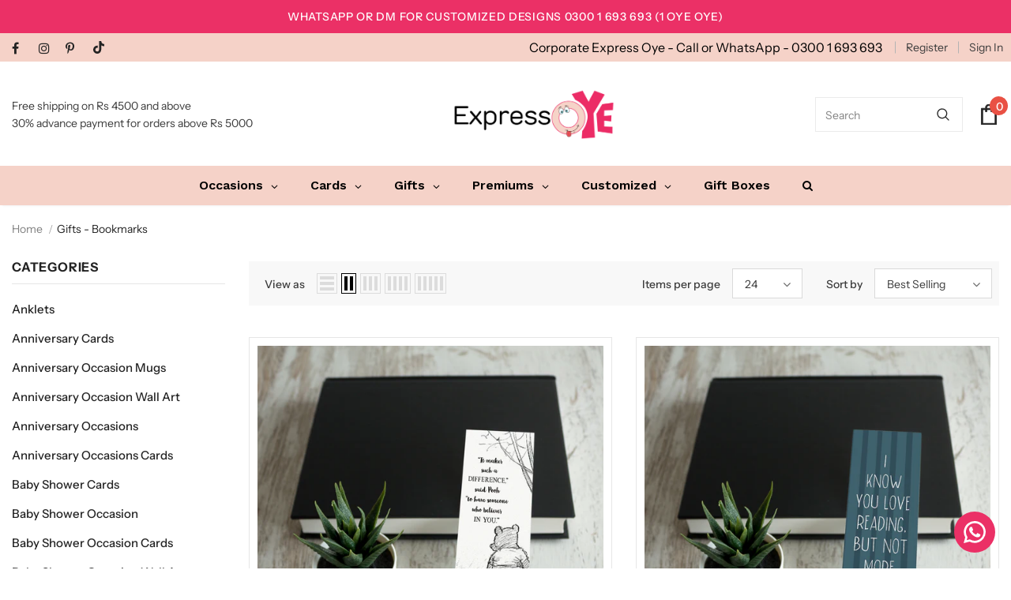

--- FILE ---
content_type: text/html; charset=utf-8
request_url: https://expressoye.com/collections/gifts-bookmarks
body_size: 60215
content:
<!doctype html>
<!--[if lt IE 7]><html class="no-js lt-ie9 lt-ie8 lt-ie7" lang="en"> <![endif]-->
<!--[if IE 7]><html class="no-js lt-ie9 lt-ie8" lang="en"> <![endif]-->
<!--[if IE 8]><html class="no-js lt-ie9" lang="en"> <![endif]-->
<!--[if IE 9 ]><html class="ie9 no-js"> <![endif]-->
<!--[if (gt IE 9)|!(IE)]><!--> <html class="no-js"> <!--<![endif]-->
<head>



  <meta name="description" content="Gift diary notebooks to your friends with Express Oye. Get bookmarks for notebooks, books and journals from our wide collection of bookmarks.">






   <title>Diary Bookmarks | Bookmarks for Notebooks | Express Oye</title>





<!-- seo-booster-json-ld-store -->

<!-- seo-booster-website -->
<script type="application/ld+json">
{
   "@context": "http://schema.org",
   "@type": "WebSite",
   "url": "https://expressoye.com/",
   "potentialAction": {
     "@type": "SearchAction",
     "target": "https://expressoye.com/search?q={search_term_string}",
     "query-input": "required name=search_term_string"
   }
}
</script>
<!-- end-seo-booster-website -->

<!-- seo-booster-organization -->
<script type="application/ld+json">
{
	"@context": "http://schema.org",
	"@type": "Organization",
	"url": "https://expressoye.com"}
</script>
<!-- end-seo-booster-organization -->


<!-- End - seo-booster-json-ld-store -->



<meta name="google-site-verification" content="aUyyM85dN8z7_KFtCNOmCHCWOOAFWSI27Q8lr6fDq6w" />  
  <meta name="google-site-verification" content="B5QyFKfuiYZQvLpavNWd8VgTZfRXtcs0dOOmQk6fyco" /><!-- Google Tag Manager -->
<script>(function(w,d,s,l,i){w[l]=w[l]||[];w[l].push({'gtm.start':
new Date().getTime(),event:'gtm.js'});var f=d.getElementsByTagName(s)[0],
j=d.createElement(s),dl=l!='dataLayer'?'&l='+l:'';j.async=true;j.src=
'https://www.googletagmanager.com/gtm.js?id='+i+dl;f.parentNode.insertBefore(j,f);
})(window,document,'script','dataLayer','GTM-KF4FKW26');</script>
<!-- End Google Tag Manager -->
  <!-- Basic page needs ================================================== -->
  <meta charset="utf-8">
  <meta http-equiv="X-UA-Compatible" content="IE=edge,chrome=1">
	
  <!-- Title and description ================================================== -->
  <script type="application/ld+json">
{
  "@context": "https://schema.org",
  "@type": "LocalBusiness",
  "name": "Express Oye",
  "image": "https://cdn.shopify.com/s/files/1/0611/5622/9364/files/Banner-6.png?v=1637841155",
  "@id": "",
  "url": "https://expressoye.com/",
  "telephone": "0300 1693693",
  "priceRange": "Different",
  "address": {
    "@type": "PostalAddress",
    "streetAddress": "511,Al Qadir Heights, New Garden Town",
    "addressLocality": "Lahore",
    "postalCode": "54000",
    "addressCountry": "PK"
  },
  "geo": {
    "@type": "GeoCoordinates",
    "latitude": 31.5021742,
    "longitude": 74.32657859999999
  }  
 },
  "url" : "https://expressoye.com/",
  "aggregateRating" : {
    "@type" : "AggregateRating",
    "ratingValue" : "4.9",
    "bestRating" : "5.0",
    "ratingCount" : "1300"
  }
}
</script>
   

  <!-- Global site tag (gtag.js) - Google Analytics -->
<script async src="https://www.googletagmanager.com/gtag/js?id=UA-106602187-9"></script>
<script>
  window.dataLayer = window.dataLayer || [];
  function gtag(){dataLayer.push(arguments);}
  gtag('js', new Date());

  gtag('config', 'UA-106602187-9');
</script>

  <!-- Global site tag (gtag.js) - Google Ads: 836270080 -->
<script async src="https://www.googletagmanager.com/gtag/js?id=AW-836270080"></script>
<script>
  window.dataLayer = window.dataLayer || [];
  function gtag(){dataLayer.push(arguments);}
  gtag('js', new Date());
  gtag('config', 'AW-836270080');
</script>
<!-- Event snippet for Phone calls on Mobile website conversion page
In your html page, add the snippet and call gtag_report_conversion when someone clicks on the chosen link or button. -->
<script>
function gtag_report_conversion(url) {
  var callback = function () {
    if (typeof(url) != 'undefined') {
      window.location = url;
    }
  };
  gtag('event', 'conversion', {
      'send_to': 'AW-836270080/CsmkCL_mt4MDEIDw4Y4D',
      'event_callback': callback
  });
  return false;
}
</script>



  

  <!-- Product meta ================================================== -->
  


  <meta property="og:type" content="website">
  <meta property="og:title" content="Diary Bookmarks | Bookmarks for Notebooks | Express Oye">
  
  <meta property="og:image" content="http://expressoye.com/cdn/shop/files/cropped-Fav-Icon_8664d188-4f8f-434b-85be-1b5fdf7706aa_grande.png?v=1637308712">
  <meta property="og:image:secure_url" content="https://expressoye.com/cdn/shop/files/cropped-Fav-Icon_8664d188-4f8f-434b-85be-1b5fdf7706aa_grande.png?v=1637308712">
  


  <meta property="og:description" content="Gift diary notebooks to your friends with Express Oye. Get bookmarks for notebooks, books and journals from our wide collection of bookmarks.">


  <meta property="og:url" content="https://expressoye.com/collections/gifts-bookmarks">
  <meta property="og:site_name" content="Express Oye">
  <!-- /snippets/twitter-card.liquid -->






<meta name="twitter:image" content="https://expressoye.com/cdn/shop/files/cropped-Fav-Icon_8664d188-4f8f-434b-85be-1b5fdf7706aa_grande.png?v=1637308712">
<meta name="twitter:image:width" content="240">
<meta name="twitter:image:height" content="240">




  <!-- Helpers ================================================== -->
  <link rel="canonical" href="https://expressoye.com/collections/gifts-bookmarks">
  <link canonical-shop-url="https://expressoye.com/">
  <meta name="viewport" content="width=device-width, initial-scale=1, maximum-scale=1, user-scalable=0, minimal-ui">
  <link rel="preload" href="//expressoye.com/cdn/shop/t/5/assets/vendor.min.css?v=165367215043409683411637784103" as="style">
  <!-- <link rel="preload" href="//expressoye.com/cdn/shop/t/5/assets/theme-styles.css?v=37687337670411925841758624000" as="style">
  <link rel="preload" href="//expressoye.com/cdn/shop/t/5/assets/theme-styles-responsive.css?v=48516630077327146861637784139" as="style"> -->
  <link rel="preload" href="//expressoye.com/cdn/shop/t/5/assets/theme.min.css?v=123947364590399540921637784139" as="style">
  <link rel="preload" href="//expressoye.com/cdn/shop/t/5/assets/theme-settings.css?v=182831504615280568961751275903" as="style">
  <link rel="preload" href="//expressoye.com/cdn/shop/t/5/assets/header-05.css?v=132394494759809378591637784088" as="style">
  <link rel="preload" href="//expressoye.com/cdn/shop/t/5/assets/header-06.css?v=72127296045303638931637784089" as="style">
  <link rel="preload" href="//expressoye.com/cdn/shop/t/5/assets/header-07.css?v=76819790554421693091637784089" as="style">
  <link rel="preload" href="//expressoye.com/cdn/shop/t/5/assets/footer-06.css?v=44150507389243462391637784081" as="style">
  <link rel="preload" href="//expressoye.com/cdn/shop/t/5/assets/footer-07.css?v=98128527296320222641637784081" as="style">
  <link rel="preload" href="//expressoye.com/cdn/shop/t/5/assets/footer-08.css?v=17161311055609253561637784082" as="style">
  <link rel="preload" href="//expressoye.com/cdn/shop/t/5/assets/product-skin.css?v=158450100908200085411637784100" as="style">
  <link rel="preload" href="//expressoye.com/cdn/shop/t/5/assets/layout_style_1170.css?v=17544384270222676041637784097" as="style">
  <link rel="preload" href="//expressoye.com/cdn/shop/t/5/assets/layout_style_fullwidth.css?v=55082796671512182581637784098" as="style">
  <link rel="preload" href="//expressoye.com/cdn/shop/t/5/assets/layout_style_flower.css?v=85421239108260447431637784098" as="style">

  <!-- Favicon -->
  
  <link rel="shortcut icon" href="//expressoye.com/cdn/shop/files/cropped-Fav-Icon_8664d188-4f8f-434b-85be-1b5fdf7706aa_32x32.png?v=1637308712" type="image/png">
  
  
  <!-- Styles -->
  <style data-shopify>
    

        
        
        
        

        @font-face { font-display: swap;
  font-family: "Instrument Sans";
  font-weight: 400;
  font-style: normal;
  src: url("//expressoye.com/cdn/fonts/instrument_sans/instrumentsans_n4.db86542ae5e1596dbdb28c279ae6c2086c4c5bfa.woff2") format("woff2"),
       url("//expressoye.com/cdn/fonts/instrument_sans/instrumentsans_n4.510f1b081e58d08c30978f465518799851ef6d8b.woff") format("woff");
}

        @font-face { font-display: swap;
  font-family: "Instrument Sans";
  font-weight: 500;
  font-style: normal;
  src: url("//expressoye.com/cdn/fonts/instrument_sans/instrumentsans_n5.1ce463e1cc056566f977610764d93d4704464858.woff2") format("woff2"),
       url("//expressoye.com/cdn/fonts/instrument_sans/instrumentsans_n5.9079eb7bba230c9d8d8d3a7d101aa9d9f40b6d14.woff") format("woff");
}

        @font-face { font-display: swap;
  font-family: "Instrument Sans";
  font-weight: 600;
  font-style: normal;
  src: url("//expressoye.com/cdn/fonts/instrument_sans/instrumentsans_n6.27dc66245013a6f7f317d383a3cc9a0c347fb42d.woff2") format("woff2"),
       url("//expressoye.com/cdn/fonts/instrument_sans/instrumentsans_n6.1a71efbeeb140ec495af80aad612ad55e19e6d0e.woff") format("woff");
}

        @font-face { font-display: swap;
  font-family: "Instrument Sans";
  font-weight: 700;
  font-style: normal;
  src: url("//expressoye.com/cdn/fonts/instrument_sans/instrumentsans_n7.e4ad9032e203f9a0977786c356573ced65a7419a.woff2") format("woff2"),
       url("//expressoye.com/cdn/fonts/instrument_sans/instrumentsans_n7.b9e40f166fb7639074ba34738101a9d2990bb41a.woff") format("woff");
}


		

        

            
            
            
            
            
            @font-face { font-display: swap;
  font-family: "Playfair Display";
  font-weight: 400;
  font-style: normal;
  src: url("//expressoye.com/cdn/fonts/playfair_display/playfairdisplay_n4.9980f3e16959dc89137cc1369bfc3ae98af1deb9.woff2") format("woff2"),
       url("//expressoye.com/cdn/fonts/playfair_display/playfairdisplay_n4.c562b7c8e5637886a811d2a017f9e023166064ee.woff") format("woff");
}

            @font-face { font-display: swap;
  font-family: "Playfair Display";
  font-weight: 500;
  font-style: normal;
  src: url("//expressoye.com/cdn/fonts/playfair_display/playfairdisplay_n5.6d96c6c4ac11fa0f6466bea3ceb706b13b60121f.woff2") format("woff2"),
       url("//expressoye.com/cdn/fonts/playfair_display/playfairdisplay_n5.243754f603c104a858dcf4ebe73445104040a1bf.woff") format("woff");
}

            @font-face { font-display: swap;
  font-family: "Playfair Display";
  font-weight: 600;
  font-style: normal;
  src: url("//expressoye.com/cdn/fonts/playfair_display/playfairdisplay_n6.41e9dda2e7301ca861c0ec25a53c1bdf16b6624d.woff2") format("woff2"),
       url("//expressoye.com/cdn/fonts/playfair_display/playfairdisplay_n6.3fecbbfefcd2c3e39326078af5db97c0302e18b5.woff") format("woff");
}

            @font-face { font-display: swap;
  font-family: "Playfair Display";
  font-weight: 700;
  font-style: normal;
  src: url("//expressoye.com/cdn/fonts/playfair_display/playfairdisplay_n7.592b3435e0fff3f50b26d410c73ae7ec893f6910.woff2") format("woff2"),
       url("//expressoye.com/cdn/fonts/playfair_display/playfairdisplay_n7.998b1417dec711058cce2abb61a0b8c59066498f.woff") format("woff");
}


			
        
      
    :root {
      --font_size: 14px;
      --font_size_minus1: 13px;
      --font_size_minus2: 12px;
      --font_size_minus3: 11px;
      --font_size_minus4: 10px;
      --font_size_plus1: 15px;
      --font_size_plus2: 16px;
      --font_size_plus3: 17px;
      --font_size_plus4: 18px;
      --font_size_plus6: 20px;
      --font_size_plus7: 21px;
      --font_size_plus8: 22px;
      --font_size_plus9: 23px;
      --font_size_plus10: 24px;
      --font_size_plus12: 26px;
      --font_size_plus13: 27px;
      --font_size_plus14: 28px;
      --font_size_plus16: 30px;
      --font_size_plus18: 32px;
      --font_size_plus21: 35px;
      --font_size_plus22: 36px;
      --font_size_plus23: 37px;
      --font_size_plus24: 38px;
      --font_size_plus33: 47px;

	  --fonts_name: "Instrument Sans",sans-serif;
	  --fonts_name_2: "Playfair Display",serif;

      /* Color */
      --body_bg: #ffffff;
      --body_color: #3c3c3c;
      --link_color: #0688e2;
      --link_color_hover: #232323;

      /* Breadcrumb */
      --breadcrumb_color : #999999;
      --breadcrumb_text_transform : capitalize;

      /* Header and Title */
      --page_title_font_size: 20px;
      --page_title_font_size_minus4: 16px;
      --page_title_font_size_plus5: 25px;
      --page_title_color: #232323;
      --page_title_text_align : left;

      /* Product  */
      --product_text_transform : none;
      --product_name_text_align : center;
      --color_title_pr: #232323;
      --color_title_pr_hover: #eb3066;
      --color_vendor : #232323;
      --sale_text : #ffffff;
      --bg_sale : #eb3066;
      --custom_label_text : #ffffff;
      --custom_label_bg : #323232;
      --bundle_label_text : #ffffff;
      --bundle_label_bg : #232323;
      --new_label_text : #323232;
      --new_label_bg : #ffffff;
      --new_label_border : #f6f6f6;
      --sold_out_text : #ffffff;
      --bg_sold_out : #c1c1c1;
      --color_price: #232323;
      --color_price_sale: #eb3066;
      --color_compare_price: #666665;
      --color_compare_product: #fff;
      
        --color_quick_view: #ffffff;
        
          --bg_quick_view: #eb3066;
        
      
      --color_wishlist: #232323;
      --bg_wishlist: #ffffff;
      --bg_wishlist_active: #ffe5e5;


      /* Button 1 */
      --background_1: #eb3066;
      --color_1 : #ffffff;
      --border_1 : #eb3066;

      /* Button 2 */
      --background_2: #ffffff;
      --color_2 : #232323;
      --border_2 : #232323;

      /* Button 3 */
      --background_3: #e95144;
      --color_3 : #ffffff;
      --border_3 : #e95144;


      /* Border Color */
      --border_widget_title : #e0e0e0;
      --border_color_1 : #ebebeb;
      --border_color_2: #e7e7e7;
      --border_page_title: #eaeaea;
      --border_input: #cbcbcb;
      --border_checkbox: #d0d0d0;
      --border_dropdown: #dadada;
      --border_bt_sidebar : #e6e6e6;
      --color_ipt: #3c3c3c;
      --color_icon_drop: #6b6b6b;

      
      --color_slick_arrow: #000000;
      --color_border_slick_arrow: #f2e6e2;
      --color_bg_slick_arrow: #f2e6e2;
      

      /*color Mobile*/

      --color_menu_mb: #232323;
      --color_menu_level3: #3c3c3c;

      /* Mixin ================= */
      
          --padding_btn: 14px 15px 12px !important;
          --padding_btn_bundle: 14px 15px 12px;
          --padding_btn_qv_add_to_cart: 14px 15px 12px;
          --font_size_btn: var(--font_size);
          --letter_spacing_btn: 0;
      

      
      
          --color-price-box: var(--body_color);
      

      --color_review: #232323;
      --color_review_empty: #232323;

      --border-product-image: #e6e6e6;

      
      --border-radius-17: 17px;
      --border-radius-50: 50%;
      
    }
</style>
  <link href="//expressoye.com/cdn/shop/t/5/assets/vendor.min.css?v=165367215043409683411637784103" rel="stylesheet" type="text/css" media="all" />
<link href="//expressoye.com/cdn/shop/t/5/assets/theme-styles.css?v=37687337670411925841758624000" rel="stylesheet" type="text/css" media="all" />
<link href="//expressoye.com/cdn/shop/t/5/assets/theme-styles-responsive.css?v=48516630077327146861637784139" rel="stylesheet" type="text/css" media="all" />
<!-- <link href="//expressoye.com/cdn/shop/t/5/assets/theme.min.css?v=123947364590399540921637784139" rel="stylesheet" type="text/css" media="all" /> -->
<link href="//expressoye.com/cdn/shop/t/5/assets/theme-settings.css?v=182831504615280568961751275903" rel="stylesheet" type="text/css" media="all" />





















	<link href="//expressoye.com/cdn/shop/t/5/assets/layout_style_flower.css?v=85421239108260447431637784098" rel="stylesheet" type="text/css" media="all" />

  
   <!-- Scripts -->
  <script src="//expressoye.com/cdn/shop/t/5/assets/jquery.min.js?v=56888366816115934351637784096" type="text/javascript"></script>
<script src="//expressoye.com/cdn/shop/t/5/assets/jquery-cookie.min.js?v=72365755745404048181637784094" type="text/javascript"></script>
<script src="//expressoye.com/cdn/shop/t/5/assets/lazysizes.min.js?v=84414966064882348651637784099" type="text/javascript"></script>

<script>
  	window.lazySizesConfig = window.lazySizesConfig || {};
    lazySizesConfig.loadMode = 1;
    window.lazySizesConfig.init = false;
    lazySizes.init();
  
    window.ajax_cart = "upsell";
    window.money_format = "Rs.{{amount_no_decimals}}";//"Rs.{{amount_no_decimals}} PKR";
    window.shop_currency = "PKR";
    window.show_multiple_currencies = false;
    window.use_color_swatch = true;
    window.color_swatch_style = "variant";
    window.enable_sidebar_multiple_choice = true;
    window.file_url = "//expressoye.com/cdn/shop/files/?1797";
    window.asset_url = "";
    window.router = "";
    window.swatch_recently = "color";
    window.layout_style = "layout_style_flower";
    window.product_style = "default";
    
    window.inventory_text = {
        in_stock: "In stock",
        many_in_stock: "Many in stock",
        out_of_stock: "Out of stock",
        add_to_cart: "Add to cart",
        add_all_to_cart: "Add all to Cart",
        sold_out: "Sold Out",
        select_options : "Select options",
        unavailable: "Sold Out",
        view_all_collection: "View All",
        no_more_product: "No more product",
        show_options: "Show Variants",
        hide_options: "Hide Variants",
        adding : "Adding",
        thank_you : "Thank You",
        add_more : "Add More",
        cart_feedback : "Added",
        add_wishlist : "Add to Wish List",
        remove_wishlist : "Remove Wish List",
        add_wishlist_1 : "Add to wishlist",
        remove_wishlist_1 : "Remove wishlist",
        previous: "Prev",
        next: "Next",
      	pre_order : "Pre Order",
        hotStock: "Hurry up! only [inventory] left",
        view_more: "View All",
        view_less : "View Less",
        days : "Days",
        hours : "Hours",
        mins : "Mins",
        secs : "Secs",

        customlabel: "Custom Label",
        newlabel: "New",
        salelabel: "Sale",
        soldoutlabel: "Sold Out",
        bundlelabel: "Bundle",

        message_compare : "You must select at least two products to compare!",
        message_iscart : "is added to your shopping cart.",

        add_compare : "Add to compare",
        remove_compare : "Remove compare",
        remove: "Remove",
        warning_quantity: "Maximum quantity",
    };
    window.multi_lang = false;
    window.infinity_scroll_feature = true;
    window.newsletter_popup = false;
    window.hidden_newsletter = false;
    window.option_ptoduct1 = "size";
    window.option_ptoduct2 = "color";
    window.option_ptoduct3 = "option 3"

    /* Free Shipping Message */
    window.free_shipping_color1 = "#F44336";  
    window.free_shipping_color2 = "#FF9800";
    window.free_shipping_color3 = "#69c69c";
    window.free_shipping_price = 800;
    window.free_shipping_text = {
        free_shipping_message_1: "You qualify for free shipping!",
        free_shipping_message_2:"Only",
        free_shipping_message_3: "away from",
        free_shipping_message_4: "free shipping",
        free_shipping_1: "Free",
        free_shipping_2: "TBD",
    }

</script>

  <!-- Header hook for plugins ================================ -->
  <script>window.performance && window.performance.mark && window.performance.mark('shopify.content_for_header.start');</script><meta name="google-site-verification" content="DvOPii1rYxpS43UA5LeRIXMukmO3meZQRl0xAv033JQ">
<meta id="shopify-digital-wallet" name="shopify-digital-wallet" content="/61156229364/digital_wallets/dialog">
<link rel="alternate" type="application/atom+xml" title="Feed" href="/collections/gifts-bookmarks.atom" />
<link rel="next" href="/collections/gifts-bookmarks?page=2">
<link rel="alternate" hreflang="x-default" href="https://expressoye.com/collections/gifts-bookmarks">
<link rel="alternate" hreflang="en-US" href="https://us.expressoye.com/collections/gifts-bookmarks">
<link rel="alternate" type="application/json+oembed" href="https://expressoye.com/collections/gifts-bookmarks.oembed">
<script async="async" src="/checkouts/internal/preloads.js?locale=en-PK"></script>
<script id="shopify-features" type="application/json">{"accessToken":"b0b037d022b4c525d101bc0f14e8d691","betas":["rich-media-storefront-analytics"],"domain":"expressoye.com","predictiveSearch":true,"shopId":61156229364,"locale":"en"}</script>
<script>var Shopify = Shopify || {};
Shopify.shop = "expressoye.myshopify.com";
Shopify.locale = "en";
Shopify.currency = {"active":"PKR","rate":"1.0"};
Shopify.country = "PK";
Shopify.theme = {"name":"Ella-4.2.0-sections-ready","id":129122238708,"schema_name":"Ella","schema_version":"4.1.0","theme_store_id":null,"role":"main"};
Shopify.theme.handle = "null";
Shopify.theme.style = {"id":null,"handle":null};
Shopify.cdnHost = "expressoye.com/cdn";
Shopify.routes = Shopify.routes || {};
Shopify.routes.root = "/";</script>
<script type="module">!function(o){(o.Shopify=o.Shopify||{}).modules=!0}(window);</script>
<script>!function(o){function n(){var o=[];function n(){o.push(Array.prototype.slice.apply(arguments))}return n.q=o,n}var t=o.Shopify=o.Shopify||{};t.loadFeatures=n(),t.autoloadFeatures=n()}(window);</script>
<script id="shop-js-analytics" type="application/json">{"pageType":"collection"}</script>
<script defer="defer" async type="module" src="//expressoye.com/cdn/shopifycloud/shop-js/modules/v2/client.init-shop-cart-sync_dlpDe4U9.en.esm.js"></script>
<script defer="defer" async type="module" src="//expressoye.com/cdn/shopifycloud/shop-js/modules/v2/chunk.common_FunKbpTJ.esm.js"></script>
<script type="module">
  await import("//expressoye.com/cdn/shopifycloud/shop-js/modules/v2/client.init-shop-cart-sync_dlpDe4U9.en.esm.js");
await import("//expressoye.com/cdn/shopifycloud/shop-js/modules/v2/chunk.common_FunKbpTJ.esm.js");

  window.Shopify.SignInWithShop?.initShopCartSync?.({"fedCMEnabled":true,"windoidEnabled":true});

</script>
<script>(function() {
  var isLoaded = false;
  function asyncLoad() {
    if (isLoaded) return;
    isLoaded = true;
    var urls = ["https:\/\/configs.carthike.com\/carthike.js?shop=expressoye.myshopify.com","\/\/cdn.secomapp.com\/promotionpopup\/cdn\/allshops\/expressoye\/1642414397.js?shop=expressoye.myshopify.com"];
    for (var i = 0; i < urls.length; i++) {
      var s = document.createElement('script');
      s.type = 'text/javascript';
      s.async = true;
      s.src = urls[i];
      var x = document.getElementsByTagName('script')[0];
      x.parentNode.insertBefore(s, x);
    }
  };
  if(window.attachEvent) {
    window.attachEvent('onload', asyncLoad);
  } else {
    window.addEventListener('load', asyncLoad, false);
  }
})();</script>
<script id="__st">var __st={"a":61156229364,"offset":18000,"reqid":"15e00401-a95d-4690-bb1c-10af8cef900e-1765419413","pageurl":"expressoye.com\/collections\/gifts-bookmarks","u":"4eb30d1606da","p":"collection","rtyp":"collection","rid":391523959028};</script>
<script>window.ShopifyPaypalV4VisibilityTracking = true;</script>
<script id="captcha-bootstrap">!function(){'use strict';const t='contact',e='account',n='new_comment',o=[[t,t],['blogs',n],['comments',n],[t,'customer']],c=[[e,'customer_login'],[e,'guest_login'],[e,'recover_customer_password'],[e,'create_customer']],r=t=>t.map((([t,e])=>`form[action*='/${t}']:not([data-nocaptcha='true']) input[name='form_type'][value='${e}']`)).join(','),a=t=>()=>t?[...document.querySelectorAll(t)].map((t=>t.form)):[];function s(){const t=[...o],e=r(t);return a(e)}const i='password',u='form_key',d=['recaptcha-v3-token','g-recaptcha-response','h-captcha-response',i],f=()=>{try{return window.sessionStorage}catch{return}},m='__shopify_v',_=t=>t.elements[u];function p(t,e,n=!1){try{const o=window.sessionStorage,c=JSON.parse(o.getItem(e)),{data:r}=function(t){const{data:e,action:n}=t;return t[m]||n?{data:e,action:n}:{data:t,action:n}}(c);for(const[e,n]of Object.entries(r))t.elements[e]&&(t.elements[e].value=n);n&&o.removeItem(e)}catch(o){console.error('form repopulation failed',{error:o})}}const l='form_type',E='cptcha';function T(t){t.dataset[E]=!0}const w=window,h=w.document,L='Shopify',v='ce_forms',y='captcha';let A=!1;((t,e)=>{const n=(g='f06e6c50-85a8-45c8-87d0-21a2b65856fe',I='https://cdn.shopify.com/shopifycloud/storefront-forms-hcaptcha/ce_storefront_forms_captcha_hcaptcha.v1.5.2.iife.js',D={infoText:'Protected by hCaptcha',privacyText:'Privacy',termsText:'Terms'},(t,e,n)=>{const o=w[L][v],c=o.bindForm;if(c)return c(t,g,e,D).then(n);var r;o.q.push([[t,g,e,D],n]),r=I,A||(h.body.append(Object.assign(h.createElement('script'),{id:'captcha-provider',async:!0,src:r})),A=!0)});var g,I,D;w[L]=w[L]||{},w[L][v]=w[L][v]||{},w[L][v].q=[],w[L][y]=w[L][y]||{},w[L][y].protect=function(t,e){n(t,void 0,e),T(t)},Object.freeze(w[L][y]),function(t,e,n,w,h,L){const[v,y,A,g]=function(t,e,n){const i=e?o:[],u=t?c:[],d=[...i,...u],f=r(d),m=r(i),_=r(d.filter((([t,e])=>n.includes(e))));return[a(f),a(m),a(_),s()]}(w,h,L),I=t=>{const e=t.target;return e instanceof HTMLFormElement?e:e&&e.form},D=t=>v().includes(t);t.addEventListener('submit',(t=>{const e=I(t);if(!e)return;const n=D(e)&&!e.dataset.hcaptchaBound&&!e.dataset.recaptchaBound,o=_(e),c=g().includes(e)&&(!o||!o.value);(n||c)&&t.preventDefault(),c&&!n&&(function(t){try{if(!f())return;!function(t){const e=f();if(!e)return;const n=_(t);if(!n)return;const o=n.value;o&&e.removeItem(o)}(t);const e=Array.from(Array(32),(()=>Math.random().toString(36)[2])).join('');!function(t,e){_(t)||t.append(Object.assign(document.createElement('input'),{type:'hidden',name:u})),t.elements[u].value=e}(t,e),function(t,e){const n=f();if(!n)return;const o=[...t.querySelectorAll(`input[type='${i}']`)].map((({name:t})=>t)),c=[...d,...o],r={};for(const[a,s]of new FormData(t).entries())c.includes(a)||(r[a]=s);n.setItem(e,JSON.stringify({[m]:1,action:t.action,data:r}))}(t,e)}catch(e){console.error('failed to persist form',e)}}(e),e.submit())}));const S=(t,e)=>{t&&!t.dataset[E]&&(n(t,e.some((e=>e===t))),T(t))};for(const o of['focusin','change'])t.addEventListener(o,(t=>{const e=I(t);D(e)&&S(e,y())}));const B=e.get('form_key'),M=e.get(l),P=B&&M;t.addEventListener('DOMContentLoaded',(()=>{const t=y();if(P)for(const e of t)e.elements[l].value===M&&p(e,B);[...new Set([...A(),...v().filter((t=>'true'===t.dataset.shopifyCaptcha))])].forEach((e=>S(e,t)))}))}(h,new URLSearchParams(w.location.search),n,t,e,['guest_login'])})(!0,!0)}();</script>
<script integrity="sha256-52AcMU7V7pcBOXWImdc/TAGTFKeNjmkeM1Pvks/DTgc=" data-source-attribution="shopify.loadfeatures" defer="defer" src="//expressoye.com/cdn/shopifycloud/storefront/assets/storefront/load_feature-81c60534.js" crossorigin="anonymous"></script>
<script data-source-attribution="shopify.dynamic_checkout.dynamic.init">var Shopify=Shopify||{};Shopify.PaymentButton=Shopify.PaymentButton||{isStorefrontPortableWallets:!0,init:function(){window.Shopify.PaymentButton.init=function(){};var t=document.createElement("script");t.src="https://expressoye.com/cdn/shopifycloud/portable-wallets/latest/portable-wallets.en.js",t.type="module",document.head.appendChild(t)}};
</script>
<script data-source-attribution="shopify.dynamic_checkout.buyer_consent">
  function portableWalletsHideBuyerConsent(e){var t=document.getElementById("shopify-buyer-consent"),n=document.getElementById("shopify-subscription-policy-button");t&&n&&(t.classList.add("hidden"),t.setAttribute("aria-hidden","true"),n.removeEventListener("click",e))}function portableWalletsShowBuyerConsent(e){var t=document.getElementById("shopify-buyer-consent"),n=document.getElementById("shopify-subscription-policy-button");t&&n&&(t.classList.remove("hidden"),t.removeAttribute("aria-hidden"),n.addEventListener("click",e))}window.Shopify?.PaymentButton&&(window.Shopify.PaymentButton.hideBuyerConsent=portableWalletsHideBuyerConsent,window.Shopify.PaymentButton.showBuyerConsent=portableWalletsShowBuyerConsent);
</script>
<script data-source-attribution="shopify.dynamic_checkout.cart.bootstrap">document.addEventListener("DOMContentLoaded",(function(){function t(){return document.querySelector("shopify-accelerated-checkout-cart, shopify-accelerated-checkout")}if(t())Shopify.PaymentButton.init();else{new MutationObserver((function(e,n){t()&&(Shopify.PaymentButton.init(),n.disconnect())})).observe(document.body,{childList:!0,subtree:!0})}}));
</script>

<script>window.performance && window.performance.mark && window.performance.mark('shopify.content_for_header.end');</script>

  <!--[if lt IE 9]>
  <script src="//html5shiv.googlecode.com/svn/trunk/html5.js" type="text/javascript"></script>
  <![endif]-->

  
  
  

  <script>

    Shopify.productOptionsMap = {};
    Shopify.quickViewOptionsMap = {};

    Shopify.updateOptionsInSelector = function(selectorIndex, wrapperSlt) {
        Shopify.optionsMap = wrapperSlt === '.product' ? Shopify.productOptionsMap : Shopify.quickViewOptionsMap;

        switch (selectorIndex) {
            case 0:
                var key = 'root';
                var selector = $(wrapperSlt + ' .single-option-selector:eq(0)');
                break;
            case 1:
                var key = $(wrapperSlt + ' .single-option-selector:eq(0)').val();
                var selector = $(wrapperSlt + ' .single-option-selector:eq(1)');
                break;
            case 2:
                var key = $(wrapperSlt + ' .single-option-selector:eq(0)').val();
                key += ' / ' + $(wrapperSlt + ' .single-option-selector:eq(1)').val();
                var selector = $(wrapperSlt + ' .single-option-selector:eq(2)');
        }

        var initialValue = selector.val();
        selector.empty();

        var availableOptions = Shopify.optionsMap[key];

        if (availableOptions && availableOptions.length) {
            for (var i = 0; i < availableOptions.length; i++) {
                var option = availableOptions[i].replace('-sold-out','');
                var newOption = $('<option></option>').val(option).html(option);

                selector.append(newOption);
            }

            $(wrapperSlt + ' .swatch[data-option-index="' + selectorIndex + '"] .swatch-element').each(function() {
                // debugger;
                if ($.inArray($(this).attr('data-value'), availableOptions) !== -1) {
                    $(this).addClass('available').removeClass('soldout').find(':radio').prop('disabled',false).prop('checked',true);
                }
                else {
                    if ($.inArray($(this).attr('data-value') + '-sold-out', availableOptions) !== -1) {
                        $(this).addClass('available').addClass('soldout').find(':radio').prop('disabled',false).prop('checked',true);
                    } else {
                        $(this).removeClass('available').addClass('soldout').find(':radio').prop('disabled',true).prop('checked',false);
                    }
                    
                }
            });

            if ($.inArray(initialValue, availableOptions) !== -1) {
                selector.val(initialValue);
            }

            selector.trigger('change');
        };
    };

    Shopify.linkOptionSelectors = function(product, wrapperSlt, check) {
        // Building our mapping object.
        Shopify.optionsMap = wrapperSlt === '.product' ? Shopify.productOptionsMap : Shopify.quickViewOptionsMap;
        var arr_1= [],
            arr_2= [],
            arr_3= [];
        for (var i = 0; i < product.variants.length; i++) {
            var variant = product.variants[i];

            if (variant) {
                if (window.use_color_swatch) {
                    if (variant.available) {
                        // Gathering values for the 1st drop-down.
                        Shopify.optionsMap['root'] = Shopify.optionsMap['root'] || [];

                        if ($.inArray(variant.option1 + '-sold-out', Shopify.optionsMap['root']) !== -1) {
                            Shopify.optionsMap['root'].pop();
                        } 

                        arr_1.push(variant.option1);
                        arr_1 = $.unique(arr_1);

                        Shopify.optionsMap['root'].push(variant.option1);

                        Shopify.optionsMap['root'] = Shopify.uniq(Shopify.optionsMap['root']);

                        // Gathering values for the 2nd drop-down.
                        if (product.options.length > 1) {
                        var key = variant.option1;
                            Shopify.optionsMap[key] = Shopify.optionsMap[key] || [];
                            // if ($.inArray(variant.option2 + '-sold-out', Shopify.optionsMap[key]) !== -1) {
                            //     Shopify.optionsMap[key].pop();
                            // } 
                            Shopify.optionsMap[key].push(variant.option2);
                            if ($.inArray(variant.option2, arr_2) === -1) {
                                arr_2.push(variant.option2);
                                arr_2 = $.unique(arr_2);
                            }
                            Shopify.optionsMap[key] = Shopify.uniq(Shopify.optionsMap[key]);
                        }

                        // Gathering values for the 3rd drop-down.
                        if (product.options.length === 3) {
                            var key = variant.option1 + ' / ' + variant.option2;
                            Shopify.optionsMap[key] = Shopify.optionsMap[key] || [];
                            Shopify.optionsMap[key].push(variant.option3);

                            if ($.inArray(variant.option3, arr_3) === -1) {
                                arr_3.push(variant.option3);
                                arr_3 = $.unique(arr_3);
                            }
                            
                            Shopify.optionsMap[key] = Shopify.uniq(Shopify.optionsMap[key]);
                        }
                    } else {
                        // Gathering values for the 1st drop-down.
                        Shopify.optionsMap['root'] = Shopify.optionsMap['root'] || [];
                        if ($.inArray(variant.option1, arr_1) === -1) {
                            Shopify.optionsMap['root'].push(variant.option1 + '-sold-out');
                        }
                        
                        Shopify.optionsMap['root'] = Shopify.uniq(Shopify.optionsMap['root']);

                        // Gathering values for the 2nd drop-down.
                        if (product.options.length > 1) {
                            var key = variant.option1;
                            Shopify.optionsMap[key] = Shopify.optionsMap[key] || [];
                            // Shopify.optionsMap[key].push(variant.option2);

                            // if ($.inArray(variant.option2, arr_2) === -1) {
                                Shopify.optionsMap[key].push(variant.option2 + '-sold-out');
                            // }
                            
                            Shopify.optionsMap[key] = Shopify.uniq(Shopify.optionsMap[key]);
                        }

                        // Gathering values for the 3rd drop-down.
                        if (product.options.length === 3) {
                            var key = variant.option1 + ' / ' + variant.option2;
                            Shopify.optionsMap[key] = Shopify.optionsMap[key] || [];
//                             if ($.inArray(variant.option3, arr_3) === -1) {
                                Shopify.optionsMap[key].push(variant.option3 + '-sold-out');
//                             }
                            Shopify.optionsMap[key] = Shopify.uniq(Shopify.optionsMap[key]);
                        }

                    }
                } else {
                    // Gathering values for the 1st drop-down.
                    if (check) {
                        if (variant.available) {
                            Shopify.optionsMap['root'] = Shopify.optionsMap['root'] || [];
                            Shopify.optionsMap['root'].push(variant.option1);
                            Shopify.optionsMap['root'] = Shopify.uniq(Shopify.optionsMap['root']);

                            // Gathering values for the 2nd drop-down.
                            if (product.options.length > 1) {
                            var key = variant.option1;
                                Shopify.optionsMap[key] = Shopify.optionsMap[key] || [];
                                Shopify.optionsMap[key].push(variant.option2);
                                Shopify.optionsMap[key] = Shopify.uniq(Shopify.optionsMap[key]);
                            }

                            // Gathering values for the 3rd drop-down.
                            if (product.options.length === 3) {
                                var key = variant.option1 + ' / ' + variant.option2;
                                Shopify.optionsMap[key] = Shopify.optionsMap[key] || [];
                                Shopify.optionsMap[key].push(variant.option3);
                                Shopify.optionsMap[key] = Shopify.uniq(Shopify.optionsMap[key]);
                            }
                        }
                    } else {
                        Shopify.optionsMap['root'] = Shopify.optionsMap['root'] || [];

                        Shopify.optionsMap['root'].push(variant.option1);
                        Shopify.optionsMap['root'] = Shopify.uniq(Shopify.optionsMap['root']);

                        // Gathering values for the 2nd drop-down.
                        if (product.options.length > 1) {
                        var key = variant.option1;
                            Shopify.optionsMap[key] = Shopify.optionsMap[key] || [];
                            Shopify.optionsMap[key].push(variant.option2);
                            Shopify.optionsMap[key] = Shopify.uniq(Shopify.optionsMap[key]);
                        }

                        // Gathering values for the 3rd drop-down.
                        if (product.options.length === 3) {
                            var key = variant.option1 + ' / ' + variant.option2;
                            Shopify.optionsMap[key] = Shopify.optionsMap[key] || [];
                            Shopify.optionsMap[key].push(variant.option3);
                            Shopify.optionsMap[key] = Shopify.uniq(Shopify.optionsMap[key]);
                        }
                    }
                    
                }
            }
        };

        // Update options right away.
        Shopify.updateOptionsInSelector(0, wrapperSlt);

        if (product.options.length > 1) Shopify.updateOptionsInSelector(1, wrapperSlt);
        if (product.options.length === 3) Shopify.updateOptionsInSelector(2, wrapperSlt);

        // When there is an update in the first dropdown.
        $(wrapperSlt + " .single-option-selector:eq(0)").change(function() {
            Shopify.updateOptionsInSelector(1, wrapperSlt);
            if (product.options.length === 3) Shopify.updateOptionsInSelector(2, wrapperSlt);
            return true;
        });

        // When there is an update in the second dropdown.
        $(wrapperSlt + " .single-option-selector:eq(1)").change(function() {
            if (product.options.length === 3) Shopify.updateOptionsInSelector(2, wrapperSlt);
            return true;
        });
    };
</script>
  

  
  

                    <script id="omgfbc-script" type='text/javascript' data-type="custom">
    var facebookChatSettings = {"id":"82613","shop":"expressoye.myshopify.com","script_tag_id":null,"page_info":{"user_name":"Sarim Sheikh","access_token":"EAAbSADU4UKABAOR4pAuEgwvpLofg40JfpXfq1i2GdkatOhbRbyZCEFuH7jLy3k1XPLOskqQXMZBzyb54PFzZBnhApdbScouSME1WIwX0OsXy0YwZC78kIwqk1y2DontWzQFzOIERHYg03pOQJhRmcFC8YfudlAh7uHXvpxUBtTx8rckZBbGjC","category":"Gift Shop","category_list":[{"id":"191647907538150","name":"Gift Shop"}],"name":"Express Oye","id":"581637279185959","tasks":["ANALYZE","ADVERTISE","MESSAGING","MODERATE","CREATE_CONTENT","MANAGE"]},"language":"en_US","position":"3","greeting_message":"Oye! How can I help you today?","icon_type":"icon_1","icon_text":"","tab_size":"small","auto_display":"0","tab_color":"#ffffff","icon_text_color":"#eb3066","theme_color":"#eb3066","custom_css":{"status":false,"code":""},"working_time":{"status":"1","start":"01:00","end":"23:59","time_zone":"America\/Denver","not_available_option":"noneOpt","email":{"username":"","password":"","smtp":"smtp.gmail.com","port":"465","encryption":"ssl"},"fb_messages":"It's none - working time. We'll be back and support you!"},"status_connect":"2","app_status":"0","device_target":"0","page_target":"0","margin_bottom":"25","chat_type":"0","exclude_pages":["template-cart"],"specific_pages":["template-index"],"plan":"free","active_plan_at":"1637952874","last_access":"1638259557","deleted":"0","shop_info":{"id":61156229364,"name":"Express Oye","email":"sarimsheikh22@gmail.com","domain":"expressoye.com","province":"","country":"PK","address1":"Office 512","zip":"54700","city":"Lahore","source":null,"phone":"+923036664434","latitude":31.432538399999999,"longitude":74.29875650000001,"primary_locale":"en","address2":"Al Qadir Heights","created_at":"2021-11-16T12:54:12+05:00","updated_at":"2021-11-26T19:31:23+05:00","country_code":"PK","country_name":"Pakistan","currency":"PKR","customer_email":"expressoyepk@gmail.com","timezone":"(GMT+05:00) Asia\/Karachi","iana_timezone":"Asia\/Karachi","shop_owner":"Sarim Sheikh","money_format":"Rs.","money_with_currency_format":"Rs. PKR","weight_unit":"kg","province_code":null,"taxes_included":false,"auto_configure_tax_inclusivity":null,"tax_shipping":null,"county_taxes":true,"plan_display_name":"Basic Shopify","plan_name":"basic","has_discounts":false,"has_gift_cards":false,"myshopify_domain":"expressoye.myshopify.com","google_apps_domain":null,"google_apps_login_enabled":null,"money_in_emails_format":"Rs.","money_with_currency_in_emails_format":"Rs. PKR","eligible_for_payments":false,"requires_extra_payments_agreement":false,"password_enabled":false,"has_storefront":true,"eligible_for_card_reader_giveaway":false,"finances":true,"primary_location_id":66382135540,"cookie_consent_level":"implicit","visitor_tracking_consent_preference":"allow_all","checkout_api_supported":false,"multi_location_enabled":true,"setup_required":false,"pre_launch_enabled":false,"enabled_presentment_currencies":["PKR"]},"weekdays":[{"name":"Sunday","id":"0"},{"name":"Monday","id":"1"},{"name":"Tuesday","id":"2"},{"name":"Wednesday","id":"3"},{"name":"Thursday","id":"4"},{"name":"Friday","id":"5"},{"name":"Saturday","id":"6"}],"show_after":"0","update_cache":"0","tab_style":"two_box","version_app":"1","theme_publish":"129122238708","display_mode":"default","setting_page":"0","front_check":"0","error_connect_page":"{\"show\":false,\"errorAdmin\":2,\"errorAge\":2,\"errorCountry\":2,\"errorPrivate\":2}","white_list_domain":"[\"expressoye.myshopify.com\",\"expressoye.com\",\"www.expressoye.com\"]","customer_question":"","guide_step":"{\"current_step\": 0 }","customer_error":"0","infomation_fb_user":"{\"login_long_access_token\":\"EAAbSADU4UKABADXTGQmHuRM5GLF4R7Be6MZAuDLJ51GjLHYx2WQmncfQ0PoocgkLuULHjzWmSPCiC1k2yHpKuc6unmColZBNdF8QwVS0rFTqYtazb7A19UGaKxuFICkpusZAuim9HhILIyFPeEg1ZBn6ZAhrRHzdh00owHx7EfwZDZD\",\"name\":\"Sarim Sheikh\",\"id\":\"10218653226265172\",\"list_page_access\":{\"optionsPage\":[{\"label\":\"Shaapper\",\"value\":0},{\"label\":\"Express Oye\",\"value\":1}],\"listPageFB\":[{\"access_token\":\"EAAbSADU4UKABANBMCZC5w488bHqti9Y2uCvA9s3U13SdZCkYW8lJBLQgISR4djD6KVnf6QePl7lLCoVE19Ggzf19orSspffWf5S6jdfp36Skv1Q453Me2GLcI4rJRpHOD1aaubljsPs91pqLl7ZBzsvZCfzs3ddvNqthDW4rGfHv3Aik4zkK\",\"category\":\"Jewelry\\\/Watches\",\"category_list\":[{\"id\":\"2226\",\"name\":\"Jewelry\\\/Watches\"},{\"id\":\"192647794097278\",\"name\":\"Home Decor\"}],\"name\":\"Shaapper\",\"id\":\"106862628298411\",\"tasks\":[\"ANALYZE\",\"ADVERTISE\",\"MESSAGING\",\"MODERATE\",\"CREATE_CONTENT\",\"MANAGE\"]},{\"access_token\":\"EAAbSADU4UKABAOR4pAuEgwvpLofg40JfpXfq1i2GdkatOhbRbyZCEFuH7jLy3k1XPLOskqQXMZBzyb54PFzZBnhApdbScouSME1WIwX0OsXy0YwZC78kIwqk1y2DontWzQFzOIERHYg03pOQJhRmcFC8YfudlAh7uHXvpxUBtTx8rckZBbGjC\",\"category\":\"Gift Shop\",\"category_list\":[{\"id\":\"191647907538150\",\"name\":\"Gift Shop\"}],\"name\":\"Express Oye\",\"id\":\"581637279185959\",\"tasks\":[\"ANALYZE\",\"ADVERTISE\",\"MESSAGING\",\"MODERATE\",\"CREATE_CONTENT\",\"MANAGE\"]}],\"pageIdChose\":0}}","show_greeting_message":"0","enable_fb_chat_btn":"0","facebook_message_options":"0","enable_abandoned_campaign":"0","fb_page_id":"581637279185959","app_fb_id":"3093804347609350","urlApp":"https:\/\/apps.omegatheme.com\/facebook-chat\/","abTests":[],"addCartWidget":null,"appIdFB":"3093804347609350"};
    var iconHtml = {"icon_1":"<svg xmlns='http:\/\/www.w3.org\/2000\/svg' width='25' height='25' viewBox='96 93 322 324'><g><path d='M257 93c-88.918 0-161 67.157-161 150 0 47.205 23.412 89.311 60 116.807V417l54.819-30.273C225.449 390.801 240.948 393 257 393c88.918 0 161-67.157 161-150S345.918 93 257 93zm16 202l-41-44-80 44 88-94 42 44 79-44-88 94z'><\/path><rect x='13.445' y='20.996' width='37' height='4'><\/rect><rect x='13.445' y='32.828' width='37' height='4'><\/rect><rect x='13.445' y='44.66' width='37' height='4'><\/rect><\/g><\/svg>","icon_2":"<svg xmlns='http:\/\/www.w3.org\/2000\/svg' width='25' height='25' viewBox='0 0 24 24'><path d='M9 8h-3v4h3v12h5v-12h3.642l.358-4h-4v-1.667c0-.955.192-1.333 1.115-1.333h2.885v-5h-3.808c-3.596 0-5.192 1.583-5.192 4.615v3.385z'><\/path><\/svg>","icon_3":"<svg width='25' height='25' version='1.1' id='Capa_1' xmlns='http:\/\/www.w3.org\/2000\/svg' xmlns:xlink='http:\/\/www.w3.org\/1999\/xlink' x='0px' y='0px' viewBox='0 0 88.695 88.695' xml:space='preserve'> <g><path d='M84.351,68.07c2.508-4.59,3.829-9.759,3.829-15.006c0-13.118-8.112-24.36-19.575-29.021 C62.65,12.338,50.493,4.295,36.486,4.295c-19.862,0-36.021,16.159-36.021,36.021c0,6.072,1.541,12.057,4.462,17.36L0,76.059 l18.011-4.824c5.403,3.236,11.549,4.975,17.862,5.082c5.558,5.019,12.913,8.083,20.973,8.083c5.64,0,11.142-1.512,15.971-4.379 l15.878,4.254L84.351,68.07z M18.655,66.921L5.657,70.402l3.561-13.285l-0.419-0.72c-2.835-4.873-4.334-10.434-4.334-16.082 c0-17.656,14.365-32.021,32.021-32.021s32.021,14.364,32.021,32.021S54.142,72.337,36.486,72.337 c-6.066,0-11.976-1.711-17.091-4.948L18.655,66.921z M83.037,78.618l-10.861-2.91l-0.74,0.468C67.07,78.94,62.025,80.4,56.847,80.4 c-5.511,0-10.633-1.656-14.93-4.473c17.294-2.626,30.59-17.595,30.59-35.611c0-3.712-0.565-7.294-1.612-10.667 c7.947,4.786,13.286,13.48,13.286,23.415c0,4.823-1.28,9.57-3.701,13.728l-0.419,0.72L83.037,78.618z'><\/path><\/g><\/svg>","icon_4":"<svg width='25' height='25' version='1.1' id='Capa_1' xmlns='http:\/\/www.w3.org\/2000\/svg' xmlns:xlink='http:\/\/www.w3.org\/1999\/xlink' x='0px' y='0px' viewBox='0 0 81.146 81.146' xml:space='preserve'><g><path d='M11.902,67.18l0.021-14.51L0,52.559V8.524h64.319v44.053h-31.25L11.902,67.18z M4,48.596l11.928,0.111l-0.016,10.846 l15.911-10.976h28.496V12.524H4V48.596z'><\/path><path d='M81.146,26.524H64.319v-18H0v44.035l11.922,0.111l-0.021,14.51L31.16,53.895v7.167h24.152l16.763,11.561l-0.018-11.495 l9.089-0.084V26.524z M4,48.596V12.524h56.319v36.053H31.823L15.912,59.553l0.016-10.846L4,48.596z M77.146,57.08l-9.095,0.084 l0.012,7.833l-11.505-7.936H35.16v-4.484h29.159V30.524h12.827C77.146,30.524,77.146,57.08,77.146,57.08z'><\/path><\/g><\/svg>","icon_5":"<svg width='25' height='25' version='1.1' id='Capa_1' xmlns='http:\/\/www.w3.org\/2000\/svg' xmlns:xlink='http:\/\/www.w3.org\/1999\/xlink' x='0px' y='0px' viewBox='0 0 75.333 75.333' xml:space='preserve'><g><path d='M37.666,75.318l-9.413-16.303H17c-9.374,0-17-7.626-17-17v-25c0-9.374,7.626-17,17-17h41.333c9.374,0,17,7.626,17,17v25 c0,9.374-7.626,17-17,17H47.078L37.666,75.318z M17,4.016c-7.168,0-13,5.832-13,13v25c0,7.168,5.832,13,13,13h13.563l7.103,12.302 l7.104-12.303h13.563c7.168,0,13-5.832,13-13v-25c0-7.168-5.832-13-13-13L17,4.016L17,4.016z'><\/path><circle cx='54.822' cy='31.128' r='4.206'><\/circle><circle cx='37.667' cy='31.128' r='4.206'><\/circle><circle cx='20.511' cy='31.128' r='4.206'><\/circle><\/g><\/svg>","icon_6":"<svg width='25' height='25' version='1.1' id='Capa_1' xmlns='http:\/\/www.w3.org\/2000\/svg' xmlns:xlink='http:\/\/www.w3.org\/1999\/xlink' x='0px' y='0px' viewBox='0 0 71.015 71.015' xml:space='preserve'><g><circle cx='52.46' cy='27.353' r='4.206'><\/circle><circle cx='35.306' cy='27.353' r='4.206'><\/circle><circle cx='18.151' cy='27.353' r='4.206'><\/circle><path d='M13.223,67.769l0.022-15.916L0,51.728V3.247h71.015v48.5H36.448L13.223,67.769z M4,47.765l13.25,0.125l-0.017,12.252 l17.968-12.396h31.813v-40.5H4V47.765z'><\/path><\/g><\/svg>","icon_7":"<svg xmlns='http:\/\/www.w3.org\/2000\/svg' width='25' height='25' viewBox='0 0 512 512'><path d='M456,224V200a8,8,0,0,0-8-8h-8.18C435.61,94.24,354.78,16,256,16S76.39,94.24,72.18,192H64a8,8,0,0,0-8,8v24A48.051,48.051,0,0,0,8,272v96a48.051,48.051,0,0,0,48,48h8v16a48.051,48.051,0,0,0,48,48H216v8a8,8,0,0,0,8,8h64a8,8,0,0,0,8-8V456a8,8,0,0,0-8-8H224a8,8,0,0,0-8,8v8H112a32.036,32.036,0,0,1-32-32V416h32a8,8,0,0,0,8-8V392h4a28.031,28.031,0,0,0,28-28V276a28.031,28.031,0,0,0-28-28h-4V200c0-74.99,61.01-136,136-136s136,61.01,136,136v48h-4a28.031,28.031,0,0,0-28,28v88a28.031,28.031,0,0,0,28,28h4v16a8,8,0,0,0,8,8h56a48.051,48.051,0,0,0,48-48V272A48.051,48.051,0,0,0,456,224ZM232,464h48v16H232Zm160-88h-4a12.01,12.01,0,0,1-12-12V276a12.01,12.01,0,0,1,12-12h4Zm48-168v16H408V208ZM104,400H56a32.036,32.036,0,0,1-32-32V272a32.036,32.036,0,0,1,32-32h48Zm0-176H72V208h32Zm20,40a12.01,12.01,0,0,1,12,12v88a12.01,12.01,0,0,1-12,12h-4V264ZM256,48c-81.13,0-147.62,63.89-151.79,144H88.19C92.39,103.06,166.05,32,256,32s163.61,71.06,167.81,160H407.79C403.62,111.89,337.13,48,256,48ZM488,368a32.036,32.036,0,0,1-32,32H408V240h48a32.036,32.036,0,0,1,32,32Z'><\/path><\/svg>","icon_8":"<svg xmlns='http:\/\/www.w3.org\/2000\/svg' height='25' viewBox='0 0 512 512' width='25'><path d='m464 48h-320a40.045 40.045 0 0 0 -40 40v64h-56a40.045 40.045 0 0 0 -40 40v160a40.045 40.045 0 0 0 40 40h40v72a8 8 0 0 0 13.657 5.657l77.657-77.657h188.686a40.045 40.045 0 0 0 40-40v-64h56a40.045 40.045 0 0 0 40-40v-160a40.045 40.045 0 0 0 -40-40zm-72 304a24.027 24.027 0 0 1 -24 24h-192a8 8 0 0 0 -5.657 2.343l-66.343 66.343v-60.686a8 8 0 0 0 -8-8h-48a24.027 24.027 0 0 1 -24-24v-160a24.027 24.027 0 0 1 24-24h320a24.027 24.027 0 0 1 24 24zm96-104a24.027 24.027 0 0 1 -24 24h-56v-80a40.045 40.045 0 0 0 -40-40h-248v-64a24.027 24.027 0 0 1 24-24h320a24.027 24.027 0 0 1 24 24z'><\/path><path d='m208 248a32 32 0 1 0 32 32 32.036 32.036 0 0 0 -32-32zm0 48a16 16 0 1 1 16-16 16.019 16.019 0 0 1 -16 16z'><\/path><path d='m112 248a32 32 0 1 0 32 32 32.036 32.036 0 0 0 -32-32zm0 48a16 16 0 1 1 16-16 16.019 16.019 0 0 1 -16 16z'><\/path><path d='m304 312a32 32 0 1 0 -32-32 32.036 32.036 0 0 0 32 32zm0-48a16 16 0 1 1 -16 16 16.019 16.019 0 0 1 16-16z'><\/path><path d='m336 344h-72a8 8 0 0 0 0 16h72a8 8 0 0 0 0-16z'><\/path><path d='m368 344h-8a8 8 0 0 0 0 16h8a8 8 0 0 0 0-16z'><\/path><\/svg>","icon_9":"<svg xmlns='http:\/\/www.w3.org\/2000\/svg' height='25' viewBox='0 -12 496 495' width='25'><path d='m472 192.5h-56v-168c0-13.253906-10.746094-24-24-24h-368c-13.253906 0-24 10.746094-24 24v264c0 13.253906 10.746094 24 24 24h24v88c0 3.367188 2.109375 6.371094 5.273438 7.519531 3.167968 1.152344 6.71875.191407 8.878906-2.398437l77.601562-93.121094h52.246094v80c0 13.253906 10.746094 24 24 24h193.199219l32 52.175781c1.878906 3.03125 5.539062 4.453125 8.972656 3.484375s5.8125-4.09375 5.828125-7.660156v-48h16c13.253906 0 24-10.746094 24-24v-176c0-13.253906-10.746094-24-24-24zm-336 104c-2.375-.003906-4.628906 1.046875-6.152344 2.871094l-65.847656 79.03125v-73.902344c0-4.417969-3.582031-8-8-8h-32c-4.417969 0-8-3.582031-8-8v-264c0-4.417969 3.582031-8 8-8h368c4.417969 0 8 3.582031 8 8v168h-184c-13.253906 0-24 10.746094-24 24v80zm344 96c0 4.417969-3.582031 8-8 8h-24c-4.417969 0-8 3.582031-8 8v27.632812l-19.503906-31.808593c-1.453125-2.375-4.035156-3.820313-6.816406-3.824219h-197.679688c-4.417969 0-8-3.582031-8-8v-176c0-4.417969 3.582031-8 8-8h256c4.417969 0 8 3.582031 8 8zm0 0'><\/path><path d='m344 280.5c-13.253906 0-24 10.746094-24 24s10.746094 24 24 24 24-10.746094 24-24-10.746094-24-24-24zm0 32c-4.417969 0-8-3.582031-8-8s3.582031-8 8-8 8 3.582031 8 8-3.582031 8-8 8zm0 0'><\/path><path d='m416 280.5c-13.253906 0-24 10.746094-24 24s10.746094 24 24 24 24-10.746094 24-24-10.746094-24-24-24zm0 32c-4.417969 0-8-3.582031-8-8s3.582031-8 8-8 8 3.582031 8 8-3.582031 8-8 8zm0 0'><\/path><path d='m272 280.5c-13.253906 0-24 10.746094-24 24s10.746094 24 24 24 24-10.746094 24-24-10.746094-24-24-24zm0 32c-4.417969 0-8-3.582031-8-8s3.582031-8 8-8 8 3.582031 8 8-3.582031 8-8 8zm0 0'><\/path><\/svg>"}; 
    var rootLinkChat = facebookChatSettings.urlApp;
    var shopFbChat = facebookChatSettings.shop;
    var isStyleLoadingDone = false
    var OMGChatIsLiquidFile = true // compare with script tag
    // append css app
    const OMGFBhead = document.getElementsByTagName('head')[0];
    let style = document.createElement('link');
    style.href = `${rootLinkChat}client/omg-facebook-chat_style.css?v=${Math.floor(Date.now() / 1000)}`;
    style.type = 'text/css';
    style.rel = 'stylesheet';
    style.onload = () => {
        isStyleLoadingDone = true
    }
    OMGFBhead.appendChild(style);

    function loadJqueryChat(callback) {
        if (typeof jQuery === "undefined") {
            getScript({
                source: "//ajax.googleapis.com/ajax/libs/jquery/1.9.1/jquery.min.js",
                callback: () => {
                    jQuery224 = jQuery.noConflict(true);
                    callback(jQuery224);
                },
            });
        } else {
            callback(jQuery);
        }
    }

    function getScript({ source, callback }) {
        var script = document.createElement("script");
        var prior = document.getElementsByTagName("script")[0];
        script.async = 1;

        script.onload = script.onreadystatechange = function (_, isAbort) {
            if (
                isAbort ||
                !script.readyState ||
                /loaded|complete/.test(script.readyState)
            ) {
                script.onload = script.onreadystatechange = null;
                script = undefined;

                if (!isAbort) {
                    if (callback) callback();
                }
            }
        };

        script.src = source;
        prior.parentNode.insertBefore(script, prior);
    }

    function checkInstallApp(jQuery){
        return new Promise(resolve => {
            jQuery.ajax({
                url: rootLinkChat + `backend/storefront/facebook-message.php?action=checkInstallApp&shop=${shopFbChat}`,
                dataType: "json",
                type: "GET",
                success: function (data) { resolve(data); },
            })
        })
    }

    const waitBodyLoad = setInterval(() => {
        if (document.getElementsByTagName("body")[0] && window.__st && isStyleLoadingDone) {
            var body = document.getElementsByTagName("body")[0];
            let elementChat = document.createElement('div');
            elementChat.className = 'otFacbookChat';
            body.appendChild(elementChat);
            loadJqueryChat(async function(jQuery) {
                const appStatus = await checkInstallApp(jQuery)

                if (appStatus) {
                    createFacebookChat(jQuery);
                }
            });
            clearInterval(waitBodyLoad)
        }
    })

    const OMGFBGetAddCartForms='form[action*="/cart/add"]:not(.ssw-hide)',OMGFBGetCheckoutForm=(t="",e="")=>[`${t} form[action="/cart"]${e}`,`${t} form#cart${e}`,`${t} form#checkout_submit${e}`,`${t} form[action="/checkout"]${e}`].join(",");function OMGFBGetAddCartButton(t){const e=t,o=["#buy_it_now","#AddToCart","#add-to-cart",".btn-cart",".btn-addCart","#add",".add","#add_product","#product-add-to-cart",".button--add-to-cart"],a=["#addToCartCopy"],n=["Buy","Purchase","Add","Order","Comprar"],i=["button","a","div","span"];let s,c,r,l,d;for(c=0,r=a.length;c<r&&(s=e.find(a[c]),!s.length);c++);if(!s.length)for(c=0,r=o.length;c<r&&(s=e.find(o[c]+'[type="submit"]'),!s.length);c++);if(s.length||(s=e.find('input[type="submit"], button[type="submit"]')),!s.length)for(c=0,r=o.length;c<r&&(s=e.find(o[c]),!s.length);c++);if(!s.length)t:for(l=0,d=i.length;l<d;l++)for(c=0,r=n.length;c<r;c++)if(s=e.find(`${i[l]}:contains("${n[c]}")`).not(':contains("login")'),s.length||(s=e.find(`${i[l]}:contains("${n[c].toUpperCase()}")`).not(':contains("login")'),s.length||(s=e.find(`${i[l]}:contains("${n[c].toLowerCase()}")`).not(':contains("login")'))),s.length)break t;return s}window.OMGFBJquery=null;let windowWidth=0,isCallEventFb=!1,checkOldVersion=!1,tokenId=localStorage.getItem(shopFbChat+"_omgfbc_tokenId");if(tokenId||(tokenId=makeid(24),localStorage.setItem(shopFbChat+"_omgfbc_tokenId",tokenId)),!window.OMGChatIsLiquidFile){const t=document.getElementsByTagName("head")[0];let e=document.createElement("link");e.href=`${rootLinkChat}client/omg-facebook-chat_style.css?v=${Math.floor(Date.now()/1e3)}`,e.type="text/css",e.rel="stylesheet",t.appendChild(e)}const isDefaultMode="default"===facebookChatSettings.display_mode,appIdFB=facebookChatSettings.appIdFB?facebookChatSettings.appIdFB:"1919748194980000";let uniqueRef="";const refAddCartWidget=`${tokenId}_${shopFbChat}_add-cart-widget_${makeid(24)}`,refCustomerChat=`${tokenId}_${shopFbChat}_customer-chat_${makeid(24)}`;let isNotAvailableWork=!1;window.OMGFBisGetPopup="";const dataConvertString=["page_info","specific_pages","exclude_pages","working_time","custom_css","weekdays","abTests"];for(let t of dataConvertString)facebookChatSettings[t]&&"string"==typeof facebookChatSettings[t]&&(facebookChatSettings[t]=JSON.parse(facebookChatSettings[t]));var addCartWidgetSettings=facebookChatSettings.addCartWidget;function makeid(t){for(var e="",o="ABCDEFGHIJKLMNOPQRSTUVWXYZabcdefghijklmnopqrstuvwxyz0123456789",a=o.length,n=0;n<t;n++)e+=o.charAt(Math.floor(Math.random()*a));return e}async function createFacebookChat(t){if(uniqueRef="product"===__st.p?`OMGFBChat_${tokenId}_${makeid(24)}_${__st.rid}`:`OMGFBChat_${tokenId}_${makeid(24)}`,OMGFBJquery=t,0==facebookChatSettings.app_status||checkOldVersion)return;windowWidth=document.body.clientWidth;let e="";if(0===OMGFBJquery("body #fb-root").length&&(e+="<div id='fb-root'></div>"),OMGFBJquery(".otFacbookChat").append(e),!facebookChatSettings.hasOwnProperty("enable_fb_chat_btn")||facebookChatSettings.enable_fb_chat_btn&&1==facebookChatSettings.enable_fb_chat_btn){const t=facebookChatSettings.theme_color,e=facebookChatSettings.greeting_message.replace(/&/g,"&amp;").replace(/>/g,"&gt;").replace(/</g,"&lt;").replace(/"/g,"&quot;"),o=facebookChatSettings.page_info,a=window.location.protocol+"//"+window.location.host+"/"+window.location.pathname+window.location.search,n="1"==facebookChatSettings.auto_display?"show":"hide",i=1==facebookChatSettings.show_greeting_message?`greeting_dialog_display='${n}'`:"";OMGFBJquery("#fb-root").append(`\n            <div class='fb-customerchat OMG-FB-Chat'\n                    attribution='setup_tool'\n                    fb-xfbml-state='rendered'\n                    page_id='${o.id}'\n                    themeColor='${t}'\n                    logged_in_greeting="${e}"\n                    logged_out_greeting="${e}"\n                    rel='${a}'\n                    ref="${refCustomerChat}"\n                    ${i}\n                >\n            </div> \n        `)}let o=0;const a=setInterval(()=>{o+=1,o>5e3&&clearInterval(a),OMGFBJquery(".otFacbookChat #fb-root").length&&!isCallEventFb&&(callInitFaceBook(),clearInterval(a))});if(0==parseInt(facebookChatSettings.show_after))setTimeCreateChat();else{const t=parseInt(facebookChatSettings.show_after)>5?1e3*parseInt(facebookChatSettings.show_after):5e3;OMGFBJquery("#fb-root").addClass("ot-fb-hide"),setTimeout((function(){OMGFBJquery("#fb-root").removeClass("ot-fb-hide"),setTimeCreateChat()}),t)}if(OMGFBJquery(document).on("click",".fb_dialog.fb_dialog_mobile iframe",(function(t){if(windowWidth<800&&"1"==facebookChatSettings.chat_type){let t=facebookChatSettings.page_info.id;window.open("https://www.messenger.com/t/"+t,"_blank")}})),"product"===__st.p&&addCartWidgetSettings){const t=OMGFBGetAddCartButton(OMGFBJquery(OMGFBGetAddCartForms)),e=1==addCartWidgetSettings.center_align;let o="<style>";e&&(o+='.ot-addcart-widget-notion, .ot-addcart-widget [center_align="true"]{\n                        text-align: center;\n                    }\n                '),"dark"==addCartWidgetSettings.color&&(o+="\n                .ot-addcart-widget{\n                    background: #000;\n                    color: #fff;\n                }\n            "),"standard"==addCartWidgetSettings.size&&(o+="\n                .ot-addcart-widget-notion{\n                    font-size: 14px;;\n                }\n            ");const a=0==addCartWidgetSettings.smart_display;o+=`</style>\n                <div class="ot-addcart-widget ot-addcart-prepare">\n                    <div class="fb-messenger-checkbox fb_iframe_widget"\n                        origin="https://${shopFbChat}"\n                        page_id='${facebookChatSettings.page_info.id}'\n                        messenger_app_id='${appIdFB}'\n                        user_ref="${uniqueRef}"\n                        allow_login="${a}"\n                        size="${addCartWidgetSettings.size}"\n                        skin="${addCartWidgetSettings.color}"\n                        center_align="${e}"\n                        ref="${refAddCartWidget}"\n                    >\n                    </div>\n                    <div class="ot-addcart-widget-notion">${addCartWidgetSettings.text_subscribed}</div>\n                </div>`,t.after(o)}let n=OMGFBGetCheckoutForm();if(OMGFBJquery(n).length){let t="";if(addCartWidgetSettings&&1==addCartWidgetSettings.status){let e=await getCartInfoData(),o=shopFbChat+"_omgFbChatListProductChecked",a=localStorage.getItem(o)?JSON.parse(localStorage.getItem(o)):[],n="";for(let t of a)if(e.items.find(e=>e.product_id==t)){n=tokenId;break}if(n.length){t+=`<input name="attributes[omgFbChatCheckboxTokenId]" type="hidden" value="${tokenId}" />`;let e=localStorage.getItem(shopFbChat+"_omgfbc_deTokenId");e&&(t+=`<input name="attributes[omgFbChatDeTokenId]" type="hidden" value="${e}" />`)}}if(1==facebookChatSettings.enable_abandoned_campaign){let e=localStorage.getItem(shopFbChat+"_omgfbc_deTokenId");e&&(t+=`<input name="attributes[omgFbChatDeTokenId]" type="hidden" value="${e}" />`),t+=`<input name="attributes[omgFbChatTokenId]" type="hidden" value="${tokenId}" />`}t.length&&OMGFBJquery(n).append(t)}1==facebookChatSettings.enable_abandoned_campaign&&initAjaxCart()}function initAjaxCart(){const t=async(t,e)=>{if([window.location.origin+"/wallets/checkouts.json","/checkouts.json"].includes(t)){updateCheckoutAttribute((await e.clone().json()).checkout)}};var e,o;e=window,"function"==typeof(o=window.fetch)&&(e.fetch=function(){const e=o.apply(this,arguments);return e.then(e=>{t(e.url,e)}),e});const a=window.XMLHttpRequest.prototype.open;window.XMLHttpRequest.prototype.open=function(){return this.addEventListener("load",(function(){try{t(this._url,JSON.parse(this.response))}catch(t){return!1}})),a.apply(this,arguments)}}function getCartInfoData(){return new Promise((function(t,e){OMGFBJquery.ajax({type:"GET",url:"/cart.js",dataType:"json",success:function(e){t(e)},error:function(t){e(t)}})}))}function updateCheckoutAttribute(t){let e="",o=shopFbChat+"_omgFbChatListProductChecked",a=localStorage.getItem(o)?JSON.parse(localStorage.getItem(o)):[];for(let o of a)if(t.line_items.find(t=>t.product_id==o)){e=tokenId;break}return new Promise((function(o,a){OMGFBJquery.ajax({url:rootLinkChat+"backend/storefront/facebook-message.php",data:{action:"updateCheckout",checkoutToken:t.token,attributes:{omgFbChatCheckboxTokenId:e,omgFbChatTokenId:tokenId},shop:shopFbChat},dataType:"JSON",type:"POST"})}))}function iconChatClickAvailable(){let t=0,e=!1;const o=setInterval(()=>{let a=OMGFBJquery(".fb-customerchat.fb_invisible_flow.fb_iframe_widget iframe");t++,t>40&&clearInterval(o),a.length&&!e&&(windowWidth>1025&&(e=!0,"1"==facebookChatSettings.auto_display?a.addClass("fb_customer_chat_bounce_in_v2"):a.addClass("fb_customer_chat_bounce_out_v2")),windowWidth<=1025&&"100%"===a.css("max-height")&&(e=!0,a.css("max-height","0"),setTimeout(()=>{a.css("max-height","0")},300))),windowWidth>1025&&a.length&&a.hasClass("fb_customer_chat_bounce_in_v2")&&"0"==facebookChatSettings.auto_display&&(a.removeClass("fb_customer_chat_bounce_in_v2"),clearInterval(o))},50);let a=windowWidth;OMGFBJquery(window).resize(()=>{OMGFBJquery(window).width()!=a&&(a=document.body.clientWidth)}),setInterval(()=>{let t=OMGFBJquery(".fb-customerchat.fb_invisible_flow.fb_iframe_widget iframe");if(t.length){t=OMGFBJquery(".fb-customerchat.fb_invisible_flow.fb_iframe_widget iframe");let e=t.width()||400;OMGFBJquery(".fb-customerchat.fb_invisible_flow.fb_iframe_widget iframe[class*=fb_customer_chat_bounce_in]").length&&t.removeClass("fb_customer_chat_bounce_out_v2"),t.css("width")&&(e=parseInt(t.css("width"),10));const o=(a-e)/100*parseInt(facebookChatSettings.position);t.css("left",o)}},500),OMGFBJquery(document).on("click",".ot-fb-logo",(function(){processFbBoxChat()}))}function iconChatClickUnavailable(){if(!("messOpt"===facebookChatSettings.working_time.not_available_option&&windowWidth<=1025)){if("messOpt"!==facebookChatSettings.working_time.not_available_option){const t=setInterval(()=>{OMGFBJquery("#fb-root").length&&(OMGFBJquery(".ot-fb-logo").css("z-index","99999999999999"),OMGFBJquery("#fb-root .fb_iframe_widget iframe").addClass("ot-fb-hide"),clearInterval(t))},50)}isDefaultMode&&OMGFBJquery(".otFacbookChat").append('<div class="facebook-chat-button-custom"></div>'),OMGFBJquery(document).on("click",".ot-fb-logo, .facebook-chat-button-custom",(function(){OMGFBJquery(".available-work-container").hasClass("ot-fb-hide")?OMGFBJquery(".fb-customerchat.fb_invisible_flow.fb_iframe_widget iframe").hasClass("fb_customer_chat_bounce_in_v2")&&"messOpt"===facebookChatSettings.working_time.not_available_option?processFbBoxChat("not-available"):OMGFBJquery(".available-work-container").removeClass("ot-fb-hide").addClass("ot-fb-flex"):closeNotAvailableOpt()}))}}function setTimeCreateChat(){if(facebookChatSettings.page_target&&"0"!==facebookChatSettings.page_target){const t=window.location.pathname;let e="";if("/"===t)e="template-index";else if(t.startsWith("/collections/"))e="template-collection";else if(t.startsWith("/products/"))e="template-product";else if(t.startsWith("/cart"))e="template-cart";else if(t.startsWith("/search"))e="template-search";else if(t.startsWith("/pages/")){e=t.replace("/pages/","")}if("1"===facebookChatSettings.page_target){if(facebookChatSettings.specific_pages.indexOf(e)<0)return OMGFBJquery("#fb-root").addClass("ot-fb-hide"),void console.log("Not specifics page")}else if("2"===facebookChatSettings.page_target){if(facebookChatSettings.exclude_pages.indexOf(e)>=0)return OMGFBJquery("#fb-root").addClass("ot-fb-hide"),void console.log("excludes page")}}let t="";if("2"===facebookChatSettings.status_connect&&(t=makeHtml(),makeSettingsCustomerChat()),!facebookChatSettings.hasOwnProperty("enable_fb_chat_btn")||facebookChatSettings.enable_fb_chat_btn&&1==facebookChatSettings.enable_fb_chat_btn){OMGFBJquery(".otFacbookChat").append(t);facebookChatSettings.position>50?OMGFBJquery(".icon-text-content").addClass("icon-text-content-left"):OMGFBJquery(".icon-text-content").addClass("icon-text-content-right"),getStyleCustom(),OMGFBJquery(window).resize(()=>{OMGFBJquery(window).width()!=windowWidth&&getStyleCustom(document.body.clientWidth)}),"0"==facebookChatSettings.auto_display&&windowWidth>1024&&"default"!==facebookChatSettings.display_mode&&OMGFBJquery("#fb-root").addClass("ot-fb-hide");const e=setInterval(()=>{(isDefaultMode&&OMGFBJquery(".fb_dialog_content iframe").height()>0||!isDefaultMode&&OMGFBJquery(".ot-fb-logo .ot-fb-icon").height()>0)&&(trackingFrontWidgetCampaign("show_IconFbLiveChat"),clearInterval(e))},1e3)}}function makeHtml(){const t=facebookChatSettings.theme_color,e=facebookChatSettings.icon_type;let o=windowWidth>=1025?facebookChatSettings.icon_text:"";const a=facebookChatSettings.icon_text_color,n=facebookChatSettings.tab_color,i=facebookChatSettings.tab_size,s=facebookChatSettings.tab_style,c=o?"has_text":"none_text";let r="28px";"medium"==i?r="32px":"large"==i&&(r="36px");const l=`color: ${a}; background-color: ${n}; line-height: ${r};`,d=iconHtml?""+iconHtml[e]:"",f=`<span  style='${l}' class='ml-1 icon-text-content'> ${o}</span>`,g="1"==facebookChatSettings.chat_type?"redirect_icon":"";let b="",h="";isDefaultMode||(h=`<div class='ot-fb-logo ${g} facebook-chat-button ${i} ${s} ${c}' style='${"one_box"==s?"background-color: "+n+";":""}'>\n            <div class='ot-fb-icon' style='background-color: ${n}; fill: ${a};'>\n            ${d}\n            </div>\n            ${f}\n        </div>`),isDefaultMode&&1==facebookChatSettings.chat_type&&windowWidth<1025&&(h=`\n            <div class='ot-fb-logo ${g} facebook-chat-button'>\n                <svg x="0" y="0" width="60px" height="60px">\n                    <g stroke="none" stroke-width="1" fill="none" fill-rule="evenodd">\n                        <g>\n                            <circle fill="${t}" cx="30" cy="30" r="30"></circle>\n                            <svg x="10" y="10">\n                                <g transform="translate(0.000000, -10.000000)" fill="#FFFFFF">\n                                    <g id="logo" transform="translate(0.000000, 10.000000)">\n                                        <path d="M20,0 C31.2666,0 40,8.2528 40,19.4 C40,30.5472 31.2666,38.8 20,38.8 C17.9763,38.8 16.0348,38.5327 14.2106,38.0311 C13.856,37.9335 13.4789,37.9612 13.1424,38.1098 L9.1727,39.8621 C8.1343,40.3205 6.9621,39.5819 6.9273,38.4474 L6.8184,34.8894 C6.805,34.4513 6.6078,34.0414 6.2811,33.7492 C2.3896,30.2691 0,25.2307 0,19.4 C0,8.2528 8.7334,0 20,0 Z M7.99009,25.07344 C7.42629,25.96794 8.52579,26.97594 9.36809,26.33674 L15.67879,21.54734 C16.10569,21.22334 16.69559,21.22164 17.12429,21.54314 L21.79709,25.04774 C23.19919,26.09944 25.20039,25.73014 26.13499,24.24744 L32.00999,14.92654 C32.57369,14.03204 31.47419,13.02404 30.63189,13.66324 L24.32119,18.45264 C23.89429,18.77664 23.30439,18.77834 22.87569,18.45674 L18.20299,14.95224 C16.80079,13.90064 14.79959,14.26984 13.86509,15.75264 L7.99009,25.07344 Z"></path>\n                                    </g>\n                                </g>\n                            </svg>\n                        </g>\n                    </g>\n                </svg>\n            </div>\n        `);const u="messOpt"===facebookChatSettings.working_time.not_available_option&&facebookChatSettings.abTests.available_working_time_Aug_2021?`<div class="fb-mess-widget available-work-container ot-fb-hide">\n                <i class="fb-mess__close" onClick="closeNotAvailableOpt()">\n                    <svg version="1.1" id="Capa_1" xmlns="http://www.w3.org/2000/svg" xmlns:xlink="http://www.w3.org/1999/xlink" x="0" y="0"\n                        width="10px" height="10px" viewBox="0 0 123.05 123.05" style="enable-background:new 0 0 123.05 123.05;"\n                        xml:space="preserve">\n                        <g>\n                            <path d="M121.325,10.925l-8.5-8.399c-2.3-2.3-6.1-2.3-8.5,0l-42.4,42.399L18.726,1.726c-2.301-2.301-6.101-2.301-8.5,0l-8.5,8.5\n                                c-2.301,2.3-2.301,6.1,0,8.5l43.1,43.1l-42.3,42.5c-2.3,2.3-2.3,6.1,0,8.5l8.5,8.5c2.3,2.3,6.1,2.3,8.5,0l42.399-42.4l42.4,42.4\n                                c2.3,2.3,6.1,2.3,8.5,0l8.5-8.5c2.3-2.3,2.3-6.1,0-8.5l-42.5-42.4l42.4-42.399C123.625,17.125,123.625,13.325,121.325,10.925z"/>\n                        </g>\n                    </svg>\n                </i>\n                <p class="fb-mess-widget__text">${convertHtml(facebookChatSettings.working_time.fb_messages)}</p>\n                <button style='background-color: ${a};' onClick="fbMessageNotAvailable()" id="unavailable-working-fb-chat">\n                <svg\n                    viewBox="0 0 40 40"\n                    x="0"\n                    y="0"\n                    width="16px"\n                    height="16px"\n                >\n                    <g\n                    stroke="none"\n                    strokeWidth=1\n                    fill="none"\n                    fillRule="evenodd"\n                    >\n                    <g>\n                        <svg x="0" y="0">\n                        <path\n                            d="M20,0 C31.2666,0 40,8.2528 40,19.4 C40,30.5472 31.2666,38.8 20,38.8 C17.9763,38.8 16.0348,38.5327 14.2106,38.0311 C13.856,37.9335 13.4789,37.9612 13.1424,38.1098 L9.1727,39.8621 C8.1343,40.3205 6.9621,39.5819 6.9273,38.4474 L6.8184,34.8894 C6.805,34.4513 6.6078,34.0414 6.2811,33.7492 C2.3896,30.2691 0,25.2307 0,19.4 C0,8.2528 8.7334,0 20,0 Z M7.99009,25.07344 C7.42629,25.96794 8.52579,26.97594 9.36809,26.33674 L15.67879,21.54734 C16.10569,21.22334 16.69559,21.22164 17.12429,21.54314 L21.79709,25.04774 C23.19919,26.09944 25.20039,25.73014 26.13499,24.24744 L32.00999,14.92654 C32.57369,14.03204 31.47419,13.02404 30.63189,13.66324 L24.32119,18.45264 C23.89429,18.77664 23.30439,18.77834 22.87569,18.45674 L18.20299,14.95224 C16.80079,13.90064 14.79959,14.26984 13.86509,15.75264 L7.99009,25.07344 Z"\n                            fill="#FFFFFF"\n                        />\n                        </svg>\n                    </g>\n                    </g>\n                </svg>\n                <span class="fb-mess-widget__btn-text">\n                    Leave us a message\n                </span>\n                </button>\n            </div>`:"",m="emailOpt"===facebookChatSettings.working_time.not_available_option&&facebookChatSettings.abTests.available_working_time_Aug_2021?`<div class="fb-email-form available-work-container ot-fb-hide">\n                <i class="fb-mess__close" onClick="closeNotAvailableOpt()">\n                    <svg version="1.1" id="Capa_1" xmlns="http://www.w3.org/2000/svg" xmlns:xlink="http://www.w3.org/1999/xlink" x="0px" y="0px"\n                        width="10px" height="10px" viewBox="0 0 123.05 123.05" style="enable-background:new 0 0 123.05 123.05;"\n                        xml:space="preserve">\n                        <g>\n                            <path d="M121.325,10.925l-8.5-8.399c-2.3-2.3-6.1-2.3-8.5,0l-42.4,42.399L18.726,1.726c-2.301-2.301-6.101-2.301-8.5,0l-8.5,8.5\n                                c-2.301,2.3-2.301,6.1,0,8.5l43.1,43.1l-42.3,42.5c-2.3,2.3-2.3,6.1,0,8.5l8.5,8.5c2.3,2.3,6.1,2.3,8.5,0l42.399-42.4l42.4,42.4\n                                c2.3,2.3,6.1,2.3,8.5,0l8.5-8.5c2.3-2.3,2.3-6.1,0-8.5l-42.5-42.4l42.4-42.399C123.625,17.125,123.625,13.325,121.325,10.925z"/>\n                        </g>\n                    </svg>\n                </i>\n                <h3>Leave us a message</h3>\n                <div class="fb-email-form__email">\n                    <label for="otEmail">Email</label>\n                    <input type="text" id="otEmail" name="otEmail" />\n                </div>\n            <div  class="fb-email-form__subject">\n                <label for="otSubject">Subject</label>\n                    <input type="text" id="otSubject" name="otSubject" />\n            </div>\n                <div class="fb-email-form__textarea">\n                    <label for="otMessage">Message</label>\n                    <textarea\n                        type="text" id="otMessage" name="otMessage"\n                    />\n                </div>\n                <button class="fb-email-form__submit" style='background-color: ${a};' onClick="submitEmailForm()">\n                    Submit\n                </button>\n            </div>`:"",_=setInterval(()=>{OMGFBJquery(".fb_iframe_widget.fb_invisible_flow").length>0&&!OMGFBJquery(".fb_iframe_widget.fb_invisible_flow").hasClass("fb-customerchat")&&(OMGFBJquery(".fb_iframe_widget.fb_invisible_flow").addClass("fb-customerchat"),clearInterval(_))},50);setTimeout(()=>{OMGFBJquery(".fb-customerchat").children().length||OMGFBJquery("#fb-root .fb-customerchat").children().length||isCallEventFb||callInitFaceBook()},500);let p=0;const C=setInterval(()=>{p+=1,p>50&&clearInterval(C),window.FB&&windowWidth<1025&&(FB.XFBML.parse(),clearInterval(C))},50),k=setInterval(()=>{OMGFBJquery(".ot-fb-logo").addClass("omgfb-hidden-icon"),OMGFBJquery(".fb_dialog_content iframe").length&&OMGFBJquery(".ot-fb-logo").length&&(OMGFBJquery(".ot-fb-logo").removeClass("omgfb-hidden-icon"),clearInterval(k))});return b+=` ${h}\n        ${u}\n        ${m}`,b}function convertHtml(t){return t.replace(/</g,"&lt;").replace(/>/g,"&gt;")}function callInitFaceBook(){let t=!1;const e=()=>{FB.Event.subscribe("messenger_checkbox",(function(e){if("rendered"==e.event)console.log("Plugin was rendered"),trackingFrontWidgetCampaign("impression_addToCartWidget");else if("checkbox"==e.event){const o=e.state;if(t&&trackingFrontWidgetCampaign("click_addToCartWidget"),"checked"==o){if(FB.AppEvents.logEvent("MessengerCheckboxUserConfirmation",null,{app_id:appIdFB,page_id:facebookChatSettings.page_info.id,user_ref:uniqueRef,ref:refAddCartWidget}),OMGFBJquery(".ot-addcart-widget-notion").empty(),OMGFBJquery(".ot-addcart-widget-notion").text(""+(addCartWidgetSettings?addCartWidgetSettings.text_subscribed:"")),"product"===__st.p&&__st.rid){let t=__st.rid,e=shopFbChat+"_omgFbChatListProductChecked",o=localStorage.getItem(e)?JSON.parse(localStorage.getItem(e)):[];o.includes(t)||(o.push(t),localStorage.setItem(e,JSON.stringify(o)))}}else if("unchecked"==o){if(OMGFBJquery(".ot-addcart-widget-notion").empty(),OMGFBJquery(".ot-addcart-widget-notion").text(""+(addCartWidgetSettings?addCartWidgetSettings.text_not_subscribed_yet:"")),"product"===__st.p&&__st.rid&&t){let t=__st.rid,e=shopFbChat+"_omgFbChatListProductChecked",o=localStorage.getItem(e)?JSON.parse(localStorage.getItem(e)):[];o.includes(t)&&(o=o.filter(e=>e!=t),localStorage.setItem(e,JSON.stringify(o)))}t=!0}OMGFBJquery(".ot-addcart-widget").removeClass("ot-addcart-prepare"),console.log("Checkbox state: "+o)}else"not_you"==e.event?console.log("User clicked 'not you'"):"hidden"==e.event&&(console.log("Plugin was hidden"),OMGFBJquery(".ot-addcart-widget").css("display","none"))})),FB.Event.subscribe("customerchat.dialogShow",(function(){isDefaultMode&&trackingFrontWidgetCampaign("click_showFBMessageBox")})),FB.Event.subscribe("customerchat.dialogHide",(function(){isDefaultMode&&trackingFrontWidgetCampaign("click_showFBMessageBox")}))};var o,a,n,i,s;window.FB?(isCallEventFb||(isCallEventFb=!0,e()),FB.CustomerChat||(o=document,a="script",n="facebook-jssdk",s=o.getElementsByTagName(a)[0],o.getElementById(n)||((i=o.createElement(a)).id=n,i.src=`https://connect.facebook.net/${facebookChatSettings.language}/sdk/xfbml.customerchat.js`,s.parentNode.insertBefore(i,s)))):(window.fbAsyncInit=function(){FB.init({appId:appIdFB,autoLogAppEvents:!0,xfbml:!0,version:"v12.0"}),isCallEventFb||(isCallEventFb=!0,e())},function(t,e,o){var a,n=t.getElementsByTagName(e)[0];t.getElementById(o)||((a=t.createElement(e)).id=o,a.src=`https://connect.facebook.net/${facebookChatSettings.language}/sdk/xfbml.customerchat.js`,n.parentNode.insertBefore(a,n))}(document,"script","facebook-jssdk"))}function makeSettingsCustomerChat(){const t=facebookChatSettings.device_target;let e=!1,o=!1;if(facebookChatSettings.working_time){const t=facebookChatSettings.working_time;if("0"==t.status){let a="";const n={"-12":"Pacific/Midway","-11":"Pacific/Midway","-10":"Pacific/Honolulu","-9":"America/Anchorage","-8":"America/Los_Angeles","-7":"America/Cambridge_Bay","-6":"America/Mexico_City","-5":"America/Atikokan","-4":"Canada/Atlantic","-3":"America/Sao_Paulo","-2":"America/Noronha","-1":"Atlantic/Azores",0:"Europe/London",1:"Europe/Amsterdam",2:"Europe/Bucharest",3:"Asia/Baghdad",4:"Asia/Muscat",5:"Asia/Karachi",6:"Asia/Almaty",7:"Asia/Bangkok",8:"Asia/Hong_Kong",9:"Asia/Irkutsk",10:"Australia/Brisbane",11:"Asia/Vladivostok",12:"Pacific/Auckland"};a=Object.keys(n).indexOf(t.time_zone)>-1?n[t.time_zone]:t.time_zone;let i=(new Date).toLocaleString("en-US",{timeZone:a});i=new Date(i);const s=i.getFullYear(),c=i.getMonth(),r=i.getDay(),l=i.getHours(),d=i.getMinutes();let f;if(facebookChatSettings.weekdays){f=facebookChatSettings.weekdays;let t=[];for(const e of Object.values(f))t.push(parseInt(e.id));-1===t.indexOf(parseInt(r))&&(o=setAvailableWork())}const g=new Date(s,c,r,l,d).getTime();let b=t.start.split(":");const h=new Date(s,c,r,b[0],b[1]).getTime();let u=t.end.split(":");const m=new Date(s,c,r,u[0],u[1]).getTime();e=!(h<g&&m>g)&&setAvailableWork()}}o||e?(isNotAvailableWork=!0,iconChatClickUnavailable()):iconChatClickAvailable(),"1"==t?OMGFBJquery(".otFacbookChat").addClass("hide-mobile"):"2"==t&&OMGFBJquery(".otFacbookChat").addClass("hide-desktop")}function setAvailableWork(){return console.log("Facebook live chat by Omega: Not in the working days"),"noneOpt"===facebookChatSettings.working_time.not_available_option&&OMGFBJquery(".otFacbookChat").addClass("ot-fb-hide"),!0}function getStyleCustom(t=windowWidth){const e=setInterval(()=>{if(!isDefaultMode&&OMGFBJquery(".ot-fb-logo").length&&"auto"!==OMGFBJquery(".ot-fb-logo").css("z-index")&&OMGFBJquery(".ot-fb-logo").width()<t||isDefaultMode){OMGFBJquery(".OMG-style-button").remove();let o="",a="",n=parseInt(facebookChatSettings.position);const i=parseInt(facebookChatSettings.margin_bottom),s=1==facebookChatSettings.chat_type?" display: none !important;":"";if(""!==facebookChatSettings.custom_css){const t=facebookChatSettings.custom_css;t.status&&(o=t.code)}let c;switch(facebookChatSettings.tab_size){case"small":c=55;break;case"medium":c=65;break;case"large":c=75;break;default:c=80}const r=t<1025||isDefaultMode?60:OMGFBJquery(".ot-fb-logo").width(),l=(t-r)/100*parseInt(n);a+=`<style class="OMG-style-button" type='text/css'>\n                .otFacbookChat .available-work-container {\n                    left: ${(t-OMGFBJquery(".available-work-container").width())/100*parseInt(n)+"px !important;"};\n                    bottom: ${i+c+6}px !important;\n                }\n                \n                .fb_dialog .fb_dialog_content {\n                    ${isDefaultMode?"":"opacity: 0.002!important;"}\n                }\n\n                .fb-customerchat.fb_iframe_widget iframe {\n                    bottom: ${i+c}px !important;\n                }\n                \n                .facebook-chat-button-custom,\n                .ot-fb-logo.facebook-chat-button,\n                .fb_dialog .fb_dialog_content iframe {\n                    bottom: ${i}px !important;\n                    left: ${l}px !important;\n                }\n                \n                .ot-fb-logo.facebook-chat-button {\n                    direction: ${n>50?"rtl":"ltr"};\n                }\n                \n                @media screen and (max-width: 1025px) {\n                    .fb-customerchat.fb_iframe_widget iframe {\n                        left: auto !important;\n                        bottom: ${i+50}px !important;\n                        ${s}\n                    }\n                    \n                    .fb_dialog .fb_dialog_content iframe,\n                    .fb_dialog .fb_dialog_content #_no-clickjacking-0,\n                    .fb_dialog .fb_dialog_content #_no-clickjacking-1 {\n                        ${s}\n                    }\n                \n                    .fb_dialog.fb_dialog_mobile  {\n                        bottom: ${i}px!important;\n                    }\n                }\n                \n                ${o}\n            </style>`,OMGFBJquery(".otFacbookChat").append(a),clearInterval(e)}},50)}function closeNotAvailableOpt(){OMGFBJquery(".available-work-container").removeClass("ot-fb-flex").addClass("ot-fb-hide")}function submitEmailForm(){const t=OMGFBJquery(".fb-email-form__email input").val(),e=OMGFBJquery(".fb-email-form__subject input").val(),o=OMGFBJquery(".fb-email-form__textarea textarea").val();return new Promise(a=>{OMGFBJquery.ajax({url:rootLinkChat+"backend/storefront/facebook-message.php",data:{email:t,subject:e,message:o,action:"sendMessage",shop:shopFbChat},dataType:"JSON",type:"POST"}).done((function(t){}))})}function fbMessageNotAvailable(){OMGFBJquery(document).on("click","#unavailable-working-fb-chat",(function(){processFbBoxChat("not-available")}))}function trackingFrontWidgetCampaign(t){return new Promise(e=>{OMGFBJquery.ajax({url:rootLinkChat+"backend/storefront/facebook-message.php",data:{action:"trackingFrontWidgetCampaign",type:t,shop:shopFbChat},dataType:"JSON",type:"POST"}).done((function(t){}))})}function processFbBoxChat(t=""){OMGFBJquery("#fb-root").addClass("ot-fb-show").removeClass("ot-fb-hide"),"not-available"===t&&closeNotAvailableOpt();const e=OMGFBJquery(".fb-customerchat.fb_invisible_flow.fb_iframe_widget iframe");if(windowWidth<1025){if(OMGFBJquery(".ot-fb-logo.redirect_icon").length>0){let t=facebookChatSettings.page_info.id;window.open("https://www.messenger.com/t/"+t,"_blank")}}else OMGFBJquery(".fb-customerchat").children().length||(FB.Event.subscribe("customerchat.show",processShowDialog("callToGetPopup")),window.OMGFBisGetPopup="getPopup"),e.hasClass("fb_customer_chat_bounce_out_v2")||!e.hasClass("fb_customer_chat_bounce_out_v2")&&!e.hasClass("fb_customer_chat_bounce_in_v2")?FB.Event.subscribe("customerchat.show",processShowDialog(OMGFBisGetPopup)):FB.Event.subscribe("customerchat.hide",processHideDialog(OMGFBisGetPopup)),trackingFrontWidgetCampaign("click_showFBMessageBox")}function processShowDialog(t=""){!t&&FB.CustomerChat&&(FB.CustomerChat.show(!0),FB.AppEvents.logEvent("OMGFB_CHAT_TEST")),"callToGetPopup"==t&&FB.XFBML.parse(),omgFBAddRemoveClassShowHide()}function processHideDialog(t=""){!t&&FB.CustomerChat&&FB.CustomerChat.hideDialog(),omgFBAddRemoveClassShowHide("remove")}function omgFBAddRemoveClassShowHide(t="add"){const e="remove"===t?"0":"calc(100% - 80px)",o="remove"===t?"fb_customer_chat_bounce_out_v2":"fb_customer_chat_bounce_in_v2",a="remove"===t?"fb_customer_chat_bounce_in_v2":"fb_customer_chat_bounce_out_v2",n=setInterval(()=>{let i=OMGFBJquery(".fb-customerchat.fb_invisible_flow.fb_iframe_widget iframe");i.length&&("add"===t&&setTimeout(()=>{i=OMGFBJquery(".fb-customerchat.fb_invisible_flow.fb_iframe_widget iframe"),"fb_bounce_in_v2"===i.css("animation-name")&&i.width()>247&&i.addClass("omg-fb-set-height")},250),i.css("max-height",e),i.removeClass(a).addClass(o),clearInterval(n))},50)}
</script> 
                <link rel="dns-prefetch" href="https://cdn.secomapp.com/">
<link rel="dns-prefetch" href="https://ajax.googleapis.com/">
<link rel="dns-prefetch" href="https://cdnjs.cloudflare.com/">
<link rel="preload" as="stylesheet" href="//expressoye.com/cdn/shop/t/5/assets/sca-pp.css?v=178374312540912810101638968347">

<link rel="stylesheet" href="//expressoye.com/cdn/shop/t/5/assets/sca-pp.css?v=178374312540912810101638968347">
 <script>
  
    SCAPPLive = {};
  
  SCAPPShop = {};
    
  </script> 
<!-- SEO, JSON‑LD, Schema --> 
 
        
        

        
        
         
  
  
 
  










<!-- BEGIN app block: shopify://apps/globo-mega-menu/blocks/app-embed/7a00835e-fe40-45a5-a615-2eb4ab697b58 -->
<link href="//cdn.shopify.com/extensions/019afcb3-6873-763f-b391-e145d96b1544/menufrontend-286/assets/main-navigation-styles.min.css" rel="stylesheet" type="text/css" media="all" />
<link href="//cdn.shopify.com/extensions/019afcb3-6873-763f-b391-e145d96b1544/menufrontend-286/assets/theme-styles.min.css" rel="stylesheet" type="text/css" media="all" />
<script type="text/javascript" hs-ignore data-cookieconsent="ignore" data-ccm-injected>
document.getElementsByTagName('html')[0].classList.add('globo-menu-loading');
window.GloboMenuConfig = window.GloboMenuConfig || {}
window.GloboMenuConfig.curLocale = "en";
window.GloboMenuConfig.shop = "expressoye.myshopify.com";
window.GloboMenuConfig.GloboMenuLocale = "en";
window.GloboMenuConfig.locale = "en";
window.menuRootUrl = "";
window.GloboMenuCustomer = false;
window.GloboMenuAssetsUrl = 'https://cdn.shopify.com/extensions/019afcb3-6873-763f-b391-e145d96b1544/menufrontend-286/assets/';
window.GloboMenuFilesUrl = '//expressoye.com/cdn/shop/files/';
window.GloboMenuLinklists = {"main-menu": [{'url' :"\/", 'title': "Home"},{'url' :"#", 'title': "Occasions"},{'url' :"\/collections\/cards", 'title': "Cards"},{'url' :"\/collections\/gifts", 'title': "Gifts"},{'url' :"\/collections\/customized-products", 'title': "Customized"}],"footer": [{'url' :"\/search", 'title': "Search"},{'url' :"\/policies\/terms-of-service", 'title': "Terms of Service"},{'url' :"\/policies\/refund-policy", 'title': "Refund policy"}],"customer-account-main-menu": [{'url' :"\/", 'title': "Shop"},{'url' :"https:\/\/shopify.com\/61156229364\/account\/orders?locale=en\u0026region_country=PK", 'title': "Orders"}]}
window.GloboMenuConfig.is_app_embedded = true;
window.showAdsInConsole = true;
</script>

<style>.globo-menu-loading .globo-menu-desktop {visibility:hidden;opacity:0}.globo-menu-loading .globo-menu-mobile {visibility:hidden;opacity:0}</style><script hs-ignore data-cookieconsent="ignore" data-ccm-injected type="text/javascript">
  window.GloboMenus = window.GloboMenus || [];
  var menuKey = "15678";
  window.GloboMenus[menuKey] = window.GloboMenus[menuKey] || {};
  window.GloboMenus[menuKey].id = menuKey;window.GloboMenus[menuKey].replacement = {"type":"selector","main_menu":"main-menu","mobile_menu":"main-menu","main_menu_selector":".globo-menu-desktop","mobile_menu_selector":".globo-menu-mobile"};window.GloboMenus[menuKey].type = "main";
  window.GloboMenus[menuKey].schedule = null;
  window.GloboMenus[menuKey].settings ={"font":{"tab_fontsize":"14","menu_fontsize":"16","tab_fontfamily":"Work Sans","tab_fontweight":"500","menu_fontfamily":"Work Sans","menu_fontweight":"600","tab_fontfamily_2":"Lato","menu_fontfamily_2":"Lato","submenu_text_fontsize":"13","tab_fontfamily_custom":false,"menu_fontfamily_custom":false,"submenu_text_fontfamily":"Work Sans","submenu_text_fontweight":"400","submenu_heading_fontsize":"14","submenu_text_fontfamily_2":"Arimo","submenu_heading_fontfamily":"Work Sans","submenu_heading_fontweight":"600","submenu_description_fontsize":"12","submenu_heading_fontfamily_2":"Bitter","submenu_description_fontfamily":"Work Sans","submenu_description_fontweight":"400","submenu_text_fontfamily_custom":false,"submenu_description_fontfamily_2":"Indie Flower","submenu_heading_fontfamily_custom":false,"submenu_description_fontfamily_custom":false},"color":{"menu_text":"rgba(0, 0, 0, 1)","menu_border":"rgba(245, 210, 200, 1)","submenu_text":"#313131","atc_text_color":"#FFFFFF","submenu_border":"#d1d1d1","menu_background":"rgba(245, 210, 200, 1)","menu_text_hover":"rgba(0, 0, 0, 1)","sale_text_color":"#ffffff","submenu_heading":"#ae2828","tab_heading_color":"#202020","soldout_text_color":"#757575","submenu_background":"#ffffff","submenu_text_hover":"#000000","submenu_description":"#969696","atc_background_color":"#1F1F1F","atc_text_color_hover":"#FFFFFF","tab_background_hover":"#d9d9d9","menu_background_hover":"rgba(245, 210, 200, 1)","sale_background_color":"#ec523e","soldout_background_color":"#d5d5d5","tab_heading_active_color":"#000000","submenu_description_hover":"#4d5bcd","atc_background_color_hover":"#000000"},"general":{"align":"center","login":false,"border":true,"logout":false,"search":true,"account":false,"trigger":"hover","register":false,"atcButton":false,"indicators":true,"responsive":"768","transition":"fade","menu_padding":"20","carousel_loop":true,"mobile_border":true,"mobile_trigger":"click_toggle","submenu_border":true,"tab_lineheight":"50","menu_lineheight":"50","lazy_load_enable":true,"transition_delay":"150","transition_speed":"300","carousel_auto_play":true,"dropdown_lineheight":"50","linklist_lineheight":"30","mobile_sticky_header":true,"desktop_sticky_header":true,"mobile_hide_linklist_submenu":false},"language":{"name":"Name","sale":"Sale","send":"Send","view":"View details","email":"Email","phone":"Phone Number","search":"Search for...","message":"Message","sold_out":"Sold out","add_to_cart":"Add to cart"}};
  window.GloboMenus[menuKey].itemsLength = 7;
</script><script type="template/html" id="globoMenu15678HTML"><ul class="gm-menu gm-menu-15678 gm-bordered gm-mobile-bordered gm-has-retractor gm-submenu-align-center gm-menu-trigger-hover gm-transition-fade" data-menu-id="15678" data-transition-speed="300" data-transition-delay="150">
<li data-gmmi="0" data-gmdi="0" class="gm-item gm-level-0 gm-has-submenu gm-submenu-mega gm-submenu-align-full"><a class="gm-target" title="Occasions"><span class="gm-text">Occasions</span><span class="gm-retractor"></span></a><div 
      class="gm-submenu gm-mega gm-submenu-bordered" 
      style=""
    ><div style="" class="submenu-background"></div>
      <ul class="gm-grid">
<li class="gm-item gm-grid-item gmcol-2 gm-has-submenu"><ul style="--columns:1" class="gm-links">
<li class="gm-item gm-heading"><a class="gm-target" title="Anniversary" href="/collections/anniversary-occasions"><span class="gm-text">Anniversary</span></a>
</li>
<li class="gm-item"><a class="gm-target" title="Cards" href="/collections/anniversary-occasion-cards"><span class="gm-text">Cards</span></a>
</li>
<li class="gm-item"><a class="gm-target" title="Mugs" href="/collections/anniversary-occasion-mugs"><span class="gm-text">Mugs</span></a>
</li>
<li class="gm-item"><a class="gm-target" title="Wall Art" href="/collections/anniversary-occasion-wall-art"><span class="gm-text">Wall Art</span></a>
</li></ul>
</li>
<li class="gm-item gm-grid-item gmcol-2 gm-has-submenu"><ul style="--columns:1" class="gm-links">
<li class="gm-item gm-heading"><a class="gm-target" title="Baby Shower" href="/collections/baby-shower-occasion"><span class="gm-text">Baby Shower</span></a>
</li>
<li class="gm-item"><a class="gm-target" title="Cards" href="/collections/baby-shower-occasion-cards"><span class="gm-text">Cards</span></a>
</li>
<li class="gm-item"><a class="gm-target" title="Wall Arts" href="/collections/baby-shower-occasion-wall-arts"><span class="gm-text">Wall Arts</span></a>
</li></ul>
</li>
<li class="gm-item gm-grid-item gmcol-2 gm-has-submenu"><ul style="--columns:1" class="gm-links">
<li class="gm-item gm-heading"><a class="gm-target" title="Birthday" href="/collections/birthday-occasion"><span class="gm-text">Birthday</span></a>
</li>
<li class="gm-item"><a class="gm-target" title="Cards" href="https://expressoye.com/collections/birthday-occasion-cards"><span class="gm-text">Cards</span></a>
</li>
<li class="gm-item"><a class="gm-target" title="Mugs" href="https://expressoye.com/collections/birthday-occasion-mugs"><span class="gm-text">Mugs</span></a>
</li>
<li class="gm-item"><a class="gm-target" title="Wall Arts" href="https://expressoye.com/collections/birthday-occasion-wall-arts"><span class="gm-text">Wall Arts</span></a>
</li>
<li class="gm-item"><a class="gm-target" title="Bookmarks" href="https://expressoye.com/collections/birthday-occasion-bookmarks"><span class="gm-text">Bookmarks</span></a>
</li>
<li class="gm-item"><a class="gm-target" title="Notebooks" href="https://expressoye.com/collections/birthday-occasion-notebooks"><span class="gm-text">Notebooks</span></a>
</li></ul>
</li>
<li class="gm-item gm-grid-item gmcol-2 gm-has-submenu"><ul style="--columns:1" class="gm-links">
<li class="gm-item gm-heading"><a class="gm-target" title="Boss Day" href="/collections/boss-day-occasion"><span class="gm-text">Boss Day</span></a>
</li>
<li class="gm-item"><a class="gm-target" title="Cards" href="/collections/boss-day-occasion-cards"><span class="gm-text">Cards</span></a>
</li>
<li class="gm-item"><a class="gm-target" title="Mugs" href="/collections/boss-day-occasion-mugs"><span class="gm-text">Mugs</span></a>
</li>
<li class="gm-item"><a class="gm-target" title="Wall Arts" href="/collections/boss-day-occasion-wall-arts"><span class="gm-text">Wall Arts</span></a>
</li>
<li class="gm-item"><a class="gm-target" title="Notebooks" href="/collections/boss-day-occasion-notebooks"><span class="gm-text">Notebooks</span></a>
</li>
<li class="gm-item"><a class="gm-target" title="Bookmarks" href="/collections/boss-day-occasion-bookmarks"><span class="gm-text">Bookmarks</span></a>
</li></ul>
</li>
<li class="gm-item gm-grid-item gmcol-2 gm-has-submenu"><ul style="--columns:1" class="gm-links">
<li class="gm-item gm-heading"><a class="gm-target" title="Bridal Shower" href="/collections/bridal-shower-occasion"><span class="gm-text">Bridal Shower</span></a>
</li>
<li class="gm-item"><a class="gm-target" title="Cards" href="/collections/bridal-shower-occasion-cards"><span class="gm-text">Cards</span></a>
</li>
<li class="gm-item"><a class="gm-target" title="Mugs" href="/collections/bridal-shower-occasion-mugs"><span class="gm-text">Mugs</span></a>
</li>
<li class="gm-item"><a class="gm-target" title="Wall Arts" href="/collections/bridal-shower-occasion-wall-arts"><span class="gm-text">Wall Arts</span></a>
</li></ul>
</li>
<li class="gm-item gm-grid-item gmcol-2 gm-has-submenu"><ul style="--columns:1" class="gm-links">
<li class="gm-item gm-heading"><a class="gm-target" title="Christmas" href="/collections/Christmas-occasion"><span class="gm-text">Christmas</span></a>
</li>
<li class="gm-item"><a class="gm-target" title="Cards" href="/collections/christmas-occasion-cards"><span class="gm-text">Cards</span></a>
</li>
<li class="gm-item"><a class="gm-target" title="Mugs" href="/collections/christmas-occasion-mugs"><span class="gm-text">Mugs</span></a>
</li>
<li class="gm-item"><a class="gm-target" title="Wall Arts" href="/collections/christmas-occasion-wall-arts"><span class="gm-text">Wall Arts</span></a>
</li></ul>
</li>
<li class="gm-item gm-grid-item gmcol-2 gm-has-submenu"><ul style="--columns:1" class="gm-links">
<li class="gm-item gm-heading"><a class="gm-target" title="Eid ul Fitr" href="/collections/eid-ul-fitr"><span class="gm-text">Eid ul Fitr</span></a>
</li>
<li class="gm-item"><a class="gm-target" title="Cards" href="/collections/cards-cards-eid-ul-fitr"><span class="gm-text">Cards</span></a>
</li>
<li class="gm-item"><a class="gm-target" title="Gift Boxes" href="/collections/eid-ul-fitr-boxes"><span class="gm-text">Gift Boxes</span></a>
</li></ul>
</li>
<li class="gm-item gm-grid-item gmcol-2 gm-has-submenu"><ul style="--columns:1" class="gm-links">
<li class="gm-item gm-heading"><a class="gm-target" title="Engagement" href="/collections/engagement-occasion"><span class="gm-text">Engagement</span></a>
</li>
<li class="gm-item"><a class="gm-target" title="Cards" href="/collections/engagement-occasion-cards"><span class="gm-text">Cards</span></a>
</li>
<li class="gm-item"><a class="gm-target" title="Mugs" href="/collections/engagement-occasion-mugs"><span class="gm-text">Mugs</span></a>
</li>
<li class="gm-item"><a class="gm-target" title="Wall Arts" href="/collections/engagement-occasion-wall-arts"><span class="gm-text">Wall Arts</span></a>
</li></ul>
</li>
<li class="gm-item gm-grid-item gmcol-2 gm-has-submenu"><ul style="--columns:1" class="gm-links">
<li class="gm-item gm-heading"><a class="gm-target" title="Farewell" href="/collections/farewell-occasion"><span class="gm-text">Farewell</span></a>
</li>
<li class="gm-item"><a class="gm-target" title="Cards" href="/collections/farewell-occasion-cards"><span class="gm-text">Cards</span></a>
</li>
<li class="gm-item"><a class="gm-target" title="Mugs" href="/collections/farewell-occasion-mugs"><span class="gm-text">Mugs</span></a>
</li>
<li class="gm-item"><a class="gm-target" title="Wall Arts" href="/collections/farewell-occasion-wall-arts"><span class="gm-text">Wall Arts</span></a>
</li>
<li class="gm-item"><a class="gm-target" title="Notebooks" href="/collections/farewell-occasion-notebooks"><span class="gm-text">Notebooks</span></a>
</li>
<li class="gm-item"><a class="gm-target" title="Bookmarks" href="/collections/farewell-occasion-bookmarks"><span class="gm-text">Bookmarks</span></a>
</li></ul>
</li>
<li class="gm-item gm-grid-item gmcol-2 gm-has-submenu"><ul style="--columns:1" class="gm-links">
<li class="gm-item gm-heading"><a class="gm-target" title="Fathers Day" href="/collections/fathers-day"><span class="gm-text">Fathers Day</span></a>
</li>
<li class="gm-item"><a class="gm-target" title="Cards" href="/collections/fathers-day-occasion-cards"><span class="gm-text">Cards</span></a>
</li>
<li class="gm-item"><a class="gm-target" title="Mugs" href="/collections/fathers-day-occasion-mugs"><span class="gm-text">Mugs</span></a>
</li>
<li class="gm-item"><a class="gm-target" title="Wall Arts" href="/collections/fathers-day-occasion-wall-arts"><span class="gm-text">Wall Arts</span></a>
</li></ul>
</li>
<li class="gm-item gm-grid-item gmcol-2 gm-has-submenu"><ul style="--columns:1" class="gm-links">
<li class="gm-item gm-heading"><a class="gm-target" title="Friendship Day" href="/collections/friendship-day-occasions"><span class="gm-text">Friendship Day</span></a>
</li>
<li class="gm-item"><a class="gm-target" title="Cards" href="/collections/friendship-day-occasion-cards"><span class="gm-text">Cards</span></a>
</li>
<li class="gm-item"><a class="gm-target" title="Mugs" href="/collections/friendship-day-occasion-mugs"><span class="gm-text">Mugs</span></a>
</li>
<li class="gm-item"><a class="gm-target" title="Notebooks" href="/collections/friendship-day-occasion-notebooks"><span class="gm-text">Notebooks</span></a>
</li>
<li class="gm-item"><a class="gm-target" title="Wall Arts" href="/collections/friendship-day-occasion-wall-arts"><span class="gm-text">Wall Arts</span></a>
</li>
<li class="gm-item"><a class="gm-target" title="Bookmarks" href="/collections/friendship-day-occasion-bookmarks"><span class="gm-text">Bookmarks</span></a>
</li></ul>
</li>
<li class="gm-item gm-grid-item gmcol-2 gm-has-submenu"><ul style="--columns:1" class="gm-links">
<li class="gm-item gm-heading"><a class="gm-target" title="Graduation Day" href="/collections/graduation-day-occasion"><span class="gm-text">Graduation Day</span></a>
</li>
<li class="gm-item"><a class="gm-target" title="Cards" href="/collections/graduation-day-occasion-cards"><span class="gm-text">Cards</span></a>
</li>
<li class="gm-item"><a class="gm-target" title="Mugs" href="/collections/graduation-day-occasion-mugs"><span class="gm-text">Mugs</span></a>
</li>
<li class="gm-item"><a class="gm-target" title="Wall Arts" href="/collections/graduation-day-occasion-wall-arts"><span class="gm-text">Wall Arts</span></a>
</li>
<li class="gm-item"><a class="gm-target" title="Notebooks" href="/collections/graduation-day-occasion-notebooks"><span class="gm-text">Notebooks</span></a>
</li>
<li class="gm-item"><a class="gm-target" title="Bookmarks" href="/collections/graduation-day-occasion-bookmarks"><span class="gm-text">Bookmarks</span></a>
</li></ul>
</li>
<li class="gm-item gm-grid-item gmcol-2 gm-has-submenu"><ul style="--columns:1" class="gm-links">
<li class="gm-item gm-heading"><a class="gm-target" title="Halloween" href="/collections/halloween-occasion"><span class="gm-text">Halloween</span></a>
</li>
<li class="gm-item"><a class="gm-target" title="Cards" href="/collections/halloween-occasion-cards"><span class="gm-text">Cards</span></a>
</li>
<li class="gm-item"><a class="gm-target" title="Mugs" href="/collections/halloween-occasion-mugs"><span class="gm-text">Mugs</span></a>
</li>
<li class="gm-item"><a class="gm-target" title="Notebooks" href="/collections/halloween-occasion-notebooks"><span class="gm-text">Notebooks</span></a>
</li>
<li class="gm-item"><a class="gm-target" title="Wall Arts" href="/collections/halloween-occasion-wall-arts"><span class="gm-text">Wall Arts</span></a>
</li>
<li class="gm-item"><a class="gm-target" title="Bookmarks" href="/collections/halloween-occasion-bookmarks"><span class="gm-text">Bookmarks</span></a>
</li></ul>
</li>
<li class="gm-item gm-grid-item gmcol-2 gm-has-submenu"><ul style="--columns:1" class="gm-links">
<li class="gm-item gm-heading"><a class="gm-target" title="Miss You" href="/collections/miss-you-occasions"><span class="gm-text">Miss You</span></a>
</li>
<li class="gm-item"><a class="gm-target" title="Cards" href="/collections/miss-you-occasions-miss-you-occasion-cards"><span class="gm-text">Cards</span></a>
</li>
<li class="gm-item"><a class="gm-target" title="Mugs" href="/collections/miss-you-occasions-miss-you-occasion-mugs"><span class="gm-text">Mugs</span></a>
</li>
<li class="gm-item"><a class="gm-target" title="Wall Arts" href="/collections/miss-you-occasions-miss-you-occasion-wall-arts"><span class="gm-text">Wall Arts</span></a>
</li></ul>
</li>
<li class="gm-item gm-grid-item gmcol-2 gm-has-submenu"><ul style="--columns:1" class="gm-links">
<li class="gm-item gm-heading"><a class="gm-target" title="Mother&#39;s Day" href="/collections/mothers-day"><span class="gm-text">Mother's Day</span></a>
</li>
<li class="gm-item"><a class="gm-target" title="Cards" href="/collections/cards-mothers-day"><span class="gm-text">Cards</span></a>
</li>
<li class="gm-item"><a class="gm-target" title="Gift Boxes" href="/collections/mothers-day-baskets"><span class="gm-text">Gift Boxes</span></a>
</li>
<li class="gm-item"><a class="gm-target" title="Mugs" href="/collections/mothers-day-mugs"><span class="gm-text">Mugs</span></a>
</li>
<li class="gm-item"><a class="gm-target" title="Wall Arts" href="/collections/mothers-day-wall-arts"><span class="gm-text">Wall Arts</span></a>
</li></ul>
</li>
<li class="gm-item gm-grid-item gmcol-2 gm-has-submenu"><ul style="--columns:1" class="gm-links">
<li class="gm-item gm-heading"><a class="gm-target" title="New Year 2023" href="/collections/cards-new-years-cards"><span class="gm-text">New Year 2023</span></a>
</li>
<li class="gm-item"><a class="gm-target" title="Cards" href="/collections/cards-new-years-cards"><span class="gm-text">Cards</span></a>
</li></ul>
</li>
<li class="gm-item gm-grid-item gmcol-2 gm-has-submenu"><ul style="--columns:1" class="gm-links">
<li class="gm-item gm-heading"><a class="gm-target" title="Parent&#39;s Day" href="/collections/parents-day-occasion"><span class="gm-text">Parent's Day</span></a>
</li>
<li class="gm-item"><a class="gm-target" title="Cards" href="/collections/parents-day-occasion-cards"><span class="gm-text">Cards</span></a>
</li>
<li class="gm-item"><a class="gm-target" title="Mugs" href="/collections/parents-day-occasion-mugs"><span class="gm-text">Mugs</span></a>
</li>
<li class="gm-item"><a class="gm-target" title="Wall Arts" href="/collections/parents-day-occasion-wall-arts"><span class="gm-text">Wall Arts</span></a>
</li>
<li class="gm-item"><a class="gm-target" title="Bookmarks" href="/collections/parents-day-occasion-bookmarks"><span class="gm-text">Bookmarks</span></a>
</li></ul>
</li>
<li class="gm-item gm-grid-item gmcol-2 gm-has-submenu"><ul style="--columns:1" class="gm-links">
<li class="gm-item gm-heading"><a class="gm-target" title="Retirement Day" href="/collections/retirement-occasion"><span class="gm-text">Retirement Day</span></a>
</li>
<li class="gm-item"><a class="gm-target" title="Cards" href="/collections/retirement-occasion-cards"><span class="gm-text">Cards</span></a>
</li>
<li class="gm-item"><a class="gm-target" title="Mugs" href="/collections/retirement-occasion-mugs"><span class="gm-text">Mugs</span></a>
</li>
<li class="gm-item"><a class="gm-target" title="Wall Arts" href="/collections/retirement-occasion-wall-arts"><span class="gm-text">Wall Arts</span></a>
</li>
<li class="gm-item"><a class="gm-target" title="Notebooks" href="/collections/retirement-occasion-notebooks"><span class="gm-text">Notebooks</span></a>
</li>
<li class="gm-item"><a class="gm-target" title="Bookmarks" href="/collections/retirement-occasion-bookmarks"><span class="gm-text">Bookmarks</span></a>
</li></ul>
</li>
<li class="gm-item gm-grid-item gmcol-2 gm-has-submenu"><ul style="--columns:1" class="gm-links">
<li class="gm-item gm-heading"><a class="gm-target" title="Sorry" href="/collections/sorry-occasions"><span class="gm-text">Sorry</span></a>
</li>
<li class="gm-item"><a class="gm-target" title="Cards" href="/collections/sorry-occasion-cards"><span class="gm-text">Cards</span></a>
</li>
<li class="gm-item"><a class="gm-target" title="Mugs" href="/collections/sorry-occasion-mugs"><span class="gm-text">Mugs</span></a>
</li>
<li class="gm-item"><a class="gm-target" title="Wall Arts" href="/collections/sorry-occasion-wall-arts"><span class="gm-text">Wall Arts</span></a>
</li>
<li class="gm-item"><a class="gm-target" title="Notebooks" href="/collections/sorry-occasion-notebooks"><span class="gm-text">Notebooks</span></a>
</li>
<li class="gm-item"><a class="gm-target" title="Bookmarks" href="/collections/sorry-occasion-bookmarks"><span class="gm-text">Bookmarks</span></a>
</li></ul>
</li>
<li class="gm-item gm-grid-item gmcol-2 gm-has-submenu"><ul style="--columns:1" class="gm-links">
<li class="gm-item gm-heading"><a class="gm-target" title="Teachers Day" href="/collections/teachers-day-occasion"><span class="gm-text">Teachers Day</span></a>
</li>
<li class="gm-item"><a class="gm-target" title="Cards" href="/collections/teachers-day-occasion-cards"><span class="gm-text">Cards</span></a>
</li>
<li class="gm-item"><a class="gm-target" title="Mugs" href="/collections/teachers-day-occasion-mugs"><span class="gm-text">Mugs</span></a>
</li>
<li class="gm-item"><a class="gm-target" title="Wall Arts" href="/collections/teachers-day-occasion-wall-arts"><span class="gm-text">Wall Arts</span></a>
</li>
<li class="gm-item"><a class="gm-target" title="Notebooks" href="/collections/teachers-day-occasion-notebooks"><span class="gm-text">Notebooks</span></a>
</li>
<li class="gm-item"><a class="gm-target" title="Bookmarks" href="/collections/teachers-day-occasion-bookmarks"><span class="gm-text">Bookmarks</span></a>
</li></ul>
</li>
<li class="gm-item gm-grid-item gmcol-2 gm-has-submenu"><ul style="--columns:1" class="gm-links">
<li class="gm-item gm-heading"><a class="gm-target" title="Thank You" href="/collections/thank-you-occasion"><span class="gm-text">Thank You</span></a>
</li>
<li class="gm-item"><a class="gm-target" title="Cards" href="/collections/thank-you-occasion-cards"><span class="gm-text">Cards</span></a>
</li>
<li class="gm-item"><a class="gm-target" title="Wall Arts" href="/collections/thank-you-occasion-wall-arts"><span class="gm-text">Wall Arts</span></a>
</li>
<li class="gm-item"><a class="gm-target" title="Mugs" href="/collections/thank-you-occasion-mugs"><span class="gm-text">Mugs</span></a>
</li>
<li class="gm-item"><a class="gm-target" title="Notebooks" href="/collections/thank-you-occasion-notebooks"><span class="gm-text">Notebooks</span></a>
</li>
<li class="gm-item"><a class="gm-target" title="Bookmarks" href="/collections/thank-you-occasion-bookmarks"><span class="gm-text">Bookmarks</span></a>
</li></ul>
</li>
<li class="gm-item gm-grid-item gmcol-2 gm-has-submenu"><ul style="--columns:1" class="gm-links">
<li class="gm-item gm-heading"><a class="gm-target" title="Valentine Day" href="/collections/valentines-day-occasion"><span class="gm-text">Valentine Day</span></a>
</li>
<li class="gm-item"><a class="gm-target" title="Cards" href="/collections/valentine-day-occasion-cards"><span class="gm-text">Cards</span></a>
</li>
<li class="gm-item"><a class="gm-target" title="Mugs" href="/collections/valentine-day-occasion-mugs"><span class="gm-text">Mugs</span></a>
</li>
<li class="gm-item"><a class="gm-target" title="Gift Boxes" href="/collections/valentines-day-gift-boxes"><span class="gm-text">Gift Boxes</span></a>
</li>
<li class="gm-item"><a class="gm-target" title="Wall Arts" href="/collections/valentine-day-occasion-wall-arts"><span class="gm-text">Wall Arts</span></a>
</li></ul>
</li>
<li class="gm-item gm-grid-item gmcol-2 gm-has-submenu"><ul style="--columns:1" class="gm-links">
<li class="gm-item gm-heading"><a class="gm-target" title="Wedding" href="/collections/wedding-occasion"><span class="gm-text">Wedding</span></a>
</li>
<li class="gm-item"><a class="gm-target" title="Cards" href="/collections/wedding-occasion-cards"><span class="gm-text">Cards</span></a>
</li>
<li class="gm-item"><a class="gm-target" title="Mugs" href="/collections/wedding-occasion-mugs"><span class="gm-text">Mugs</span></a>
</li>
<li class="gm-item"><a class="gm-target" title="Wall Arts" href="/collections/wedding-occasion-wallarts"><span class="gm-text">Wall Arts</span></a>
</li></ul>
</li>
<li class="gm-item gm-grid-item gmcol-2 gm-has-submenu"><ul style="--columns:1" class="gm-links">
<li class="gm-item gm-heading"><a class="gm-target" title="Women Day" href="/collections/women-day-occasion"><span class="gm-text">Women Day</span></a>
</li>
<li class="gm-item"><a class="gm-target" title="Cards" href="/collections/women-day-occasion-cards"><span class="gm-text">Cards</span></a>
</li>
<li class="gm-item"><a class="gm-target" title="Wall Arts" href="/collections/women-day-occasion-wall-arts"><span class="gm-text">Wall Arts</span></a>
</li></ul>
</li></ul>
    </div></li>

<li data-gmmi="1" data-gmdi="1" class="gm-item gm-level-0 gm-has-submenu gm-submenu-mega gm-submenu-align-full"><a class="gm-target" title="Cards" href="/collections/cards"><span class="gm-text">Cards</span><span class="gm-retractor"></span></a><div 
      class="gm-submenu gm-mega gm-submenu-bordered" 
      style=""
    ><div style="" class="submenu-background"></div>
      <ul class="gm-grid">
<li class="gm-item gm-grid-item gmcol-2 gm-has-submenu"><ul style="--columns:1" class="gm-links">
<li class="gm-item gm-heading"><a class="gm-target" title="Anniversary" href="/collections/cards-anniversary-cards"><span class="gm-text">Anniversary</span></a>
</li></ul>
</li>
<li class="gm-item gm-grid-item gmcol-2 gm-has-submenu"><ul style="--columns:1" class="gm-links">
<li class="gm-item gm-heading"><a class="gm-target" title="Baby Shower" href="/collections/cards-baby-shower-cards"><span class="gm-text">Baby Shower</span></a>
</li></ul>
</li>
<li class="gm-item gm-grid-item gmcol-2 gm-has-submenu"><ul style="--columns:1" class="gm-links">
<li class="gm-item gm-heading"><a class="gm-target" title="Birthday" href="/collections/cards-birthday-cards"><span class="gm-text">Birthday</span></a>
</li></ul>
</li>
<li class="gm-item gm-grid-item gmcol-2 gm-has-submenu"><ul style="--columns:1" class="gm-links">
<li class="gm-item gm-heading"><a class="gm-target" title="Boss" href="/collections/cards-boss-day-cards"><span class="gm-text">Boss</span></a>
</li></ul>
</li>
<li class="gm-item gm-grid-item gmcol-2 gm-has-submenu"><ul style="--columns:1" class="gm-links">
<li class="gm-item gm-heading"><a class="gm-target" title="Bridal Shower" href="/collections/cards-bridal-shower-cards"><span class="gm-text">Bridal Shower</span></a>
</li></ul>
</li>
<li class="gm-item gm-grid-item gmcol-2 gm-has-submenu"><ul style="--columns:1" class="gm-links">
<li class="gm-item gm-heading"><a class="gm-target" title="Christmas" href="/collections/cards-christmas"><span class="gm-text">Christmas</span></a>
</li></ul>
</li>
<li class="gm-item gm-grid-item gmcol-2 gm-has-submenu"><ul style="--columns:1" class="gm-links">
<li class="gm-item gm-heading"><a class="gm-target" title="Congratulations" href="/collections/cards-congratulations-cards"><span class="gm-text">Congratulations</span></a>
</li></ul>
</li>
<li class="gm-item gm-grid-item gmcol-2 gm-has-submenu"><ul style="--columns:1" class="gm-links">
<li class="gm-item gm-heading"><a class="gm-target" title="Eid-ul-Azha" href="/collections/eid-ul-azha-cards"><span class="gm-text">Eid-ul-Azha</span></a>
</li></ul>
</li>
<li class="gm-item gm-grid-item gmcol-2 gm-has-submenu"><ul style="--columns:1" class="gm-links">
<li class="gm-item gm-heading"><a class="gm-target" title="Eid-ul-Fitr" href="/collections/cards-cards-eid-ul-fitr"><span class="gm-text">Eid-ul-Fitr</span></a>
</li></ul>
</li>
<li class="gm-item gm-grid-item gmcol-2 gm-has-submenu"><ul style="--columns:1" class="gm-links">
<li class="gm-item gm-heading"><a class="gm-target" title="Engagement" href="/collections/cards-engagement-cards"><span class="gm-text">Engagement</span></a>
</li></ul>
</li>
<li class="gm-item gm-grid-item gmcol-2 gm-has-submenu"><ul style="--columns:1" class="gm-links">
<li class="gm-item gm-heading"><a class="gm-target" title="Fathers Day" href="/collections/cards-fathers-day-cards"><span class="gm-text">Fathers Day</span></a>
</li></ul>
</li>
<li class="gm-item gm-grid-item gmcol-2 gm-has-submenu"><ul style="--columns:1" class="gm-links">
<li class="gm-item gm-heading"><a class="gm-target" title="For Her" href="/collections/for-her-cards"><span class="gm-text">For Her</span></a>
</li></ul>
</li>
<li class="gm-item gm-grid-item gmcol-2 gm-has-submenu"><ul style="--columns:1" class="gm-links">
<li class="gm-item gm-heading"><a class="gm-target" title="For Him" href="/collections/for-him-cards"><span class="gm-text">For Him</span></a>
</li></ul>
</li>
<li class="gm-item gm-grid-item gmcol-2 gm-has-submenu"><ul style="--columns:1" class="gm-links">
<li class="gm-item gm-heading"><a class="gm-target" title="Friendship" href="/collections/cards-friendship-day"><span class="gm-text">Friendship</span></a>
</li></ul>
</li>
<li class="gm-item gm-grid-item gmcol-2 gm-has-submenu"><ul style="--columns:1" class="gm-links">
<li class="gm-item gm-heading"><a class="gm-target" title="Get Well Soon" href="/collections/cards-get-well-soon-cards"><span class="gm-text">Get Well Soon</span></a>
</li></ul>
</li>
<li class="gm-item gm-grid-item gmcol-2 gm-has-submenu"><ul style="--columns:1" class="gm-links">
<li class="gm-item gm-heading"><a class="gm-target" title="Graduation" href="/collections/cards-graduation-cards"><span class="gm-text">Graduation</span></a>
</li></ul>
</li>
<li class="gm-item gm-grid-item gmcol-2 gm-has-submenu"><ul style="--columns:1" class="gm-links">
<li class="gm-item gm-heading"><a class="gm-target" title="Halloween" href="/collections/cards-halloween-cards"><span class="gm-text">Halloween</span></a>
</li></ul>
</li>
<li class="gm-item gm-grid-item gmcol-2 gm-has-submenu"><ul style="--columns:1" class="gm-links">
<li class="gm-item gm-heading"><a class="gm-target" title="Harry Potter" href="/collections/cards-harry-potter-cards"><span class="gm-text">Harry Potter</span></a>
</li></ul>
</li>
<li class="gm-item gm-grid-item gmcol-2 gm-has-submenu"><ul style="--columns:1" class="gm-links">
<li class="gm-item gm-heading"><a class="gm-target" title="Miss You" href="/collections/cards-miss-you-cards"><span class="gm-text">Miss You</span></a>
</li></ul>
</li>
<li class="gm-item gm-grid-item gmcol-2 gm-has-submenu"><ul style="--columns:1" class="gm-links">
<li class="gm-item gm-heading"><a class="gm-target" title="Mothers Day" href="/collections/cards-cards-mothers-day"><span class="gm-text">Mothers Day</span></a>
</li></ul>
</li>
<li class="gm-item gm-grid-item gmcol-2 gm-has-submenu"><ul style="--columns:1" class="gm-links">
<li class="gm-item gm-heading"><a class="gm-target" title="New Born" href="/collections/cards-new-born-cards"><span class="gm-text">New Born</span></a>
</li></ul>
</li>
<li class="gm-item gm-grid-item gmcol-2 gm-has-submenu"><ul style="--columns:1" class="gm-links">
<li class="gm-item gm-heading"><a class="gm-target" title="New Year" href="/collections/cards-new-years-cards"><span class="gm-text">New Year</span></a>
</li></ul>
</li>
<li class="gm-item gm-grid-item gmcol-2 gm-has-submenu"><ul style="--columns:1" class="gm-links">
<li class="gm-item gm-heading"><a class="gm-target" title="Parents" href="/collections/cards-parents-day-cards"><span class="gm-text">Parents</span></a>
</li></ul>
</li>
<li class="gm-item gm-grid-item gmcol-2 gm-has-submenu"><ul style="--columns:1" class="gm-links">
<li class="gm-item gm-heading"><a class="gm-target" title="Ramadan" href="/collections/ramadan-cards"><span class="gm-text">Ramadan</span></a>
</li></ul>
</li>
<li class="gm-item gm-grid-item gmcol-2 gm-has-submenu"><ul style="--columns:1" class="gm-links">
<li class="gm-item gm-heading"><a class="gm-target" title="Retirement" href="/collections/cards-retirement-cards"><span class="gm-text">Retirement</span></a>
</li></ul>
</li>
<li class="gm-item gm-grid-item gmcol-2 gm-has-submenu"><ul style="--columns:1" class="gm-links">
<li class="gm-item gm-heading"><a class="gm-target" title="Season Greetings" href="/collections/cards-seasons-greetings"><span class="gm-text">Season Greetings</span></a>
</li></ul>
</li>
<li class="gm-item gm-grid-item gmcol-2 gm-has-submenu"><ul style="--columns:1" class="gm-links">
<li class="gm-item gm-heading"><a class="gm-target" title="Siblings" href="/collections/siblings"><span class="gm-text">Siblings</span></a>
</li></ul>
</li>
<li class="gm-item gm-grid-item gmcol-2 gm-has-submenu"><ul style="--columns:1" class="gm-links">
<li class="gm-item gm-heading"><a class="gm-target" title="Sorry" href="/collections/cards-sorry-cards"><span class="gm-text">Sorry</span></a>
</li></ul>
</li>
<li class="gm-item gm-grid-item gmcol-2 gm-has-submenu"><ul style="--columns:1" class="gm-links">
<li class="gm-item gm-heading"><a class="gm-target" title="Teachers" href="/collections/cards-teacher-cards"><span class="gm-text">Teachers</span></a>
</li></ul>
</li>
<li class="gm-item gm-grid-item gmcol-2 gm-has-submenu"><ul style="--columns:1" class="gm-links">
<li class="gm-item gm-heading"><a class="gm-target" title="Thank You" href="/collections/cards-thank-you-cards"><span class="gm-text">Thank You</span></a>
</li></ul>
</li>
<li class="gm-item gm-grid-item gmcol-2 gm-has-submenu"><ul style="--columns:1" class="gm-links">
<li class="gm-item gm-heading"><a class="gm-target" title="Valentine" href="/collections/cards-valentines-day-cards"><span class="gm-text">Valentine</span></a>
</li></ul>
</li>
<li class="gm-item gm-grid-item gmcol-2 gm-has-submenu"><ul style="--columns:1" class="gm-links">
<li class="gm-item gm-heading"><a class="gm-target" title="Wedding" href="/collections/cards-wedding-cards"><span class="gm-text">Wedding</span></a>
</li></ul>
</li></ul>
    </div></li>

<li data-gmmi="2" data-gmdi="2" class="gm-item gm-level-0 gm-has-submenu gm-submenu-dropdown gm-submenu-align-left"><a class="gm-target" title="Gifts" href="/collections/gifts"><span class="gm-text">Gifts</span><span class="gm-retractor"></span></a><ul class="gm-submenu gm-dropdown gm-submenu-bordered gm-orientation-vertical ">
<li class="gm-item"><a class="gm-target" title="Bookmarks" href="/collections/gifts-bookmarks"><span class="gm-text">Bookmarks</span></a>
</li>
<li class="gm-item"><a class="gm-target" title="Home Décor" href="/collections/home-decor"><span class="gm-text">Home Décor</span></a>
</li>
<li class="gm-item gm-has-submenu gm-submenu-dropdown gm-submenu-align-left"><a class="gm-target" title="Jewels" href="/collections/jewels"><span class="gm-text">Jewels</span><span class="gm-retractor"></span></a><ul class="gm-submenu gm-dropdown gm-submenu-bordered gm-orientation-vertical ">
<li class="gm-item"><a class="gm-target" title="Anklets" href="/collections/anklets"><span class="gm-text">Anklets</span></a>
</li>
<li class="gm-item"><a class="gm-target" title="Bangles" href="/collections/bangles"><span class="gm-text">Bangles</span></a>
</li>
<li class="gm-item"><a class="gm-target" title="Bracelets" href="/collections/bracelets"><span class="gm-text">Bracelets</span></a>
</li>
<li class="gm-item"><a class="gm-target" title="Ear Cuffs" href="/collections/ear-cuffs"><span class="gm-text">Ear Cuffs</span></a>
</li>
<li class="gm-item"><a class="gm-target" title="Earrings" href="/collections/earrings"><span class="gm-text">Earrings</span></a>
</li>
<li class="gm-item"><a class="gm-target" title="Pendants" href="/collections/pendants"><span class="gm-text">Pendants</span></a>
</li>
<li class="gm-item"><a class="gm-target" title="Pendant Sets" href="/collections/pendant-sets"><span class="gm-text">Pendant Sets</span></a>
</li>
<li class="gm-item"><a class="gm-target" title="Rings" href="/collections/rings"><span class="gm-text">Rings</span></a>
</li>
<li class="gm-item"><a class="gm-target" title="Studs" href="/collections/studs"><span class="gm-text">Studs</span></a>
</li>
<li class="gm-item"><a class="gm-target" title="Traditional Wear" href="/collections/traditional-wear"><span class="gm-text">Traditional Wear</span></a>
</li></ul>
</li>
<li class="gm-item"><a class="gm-target" title="Mugs" href="/collections/gifts-mugs"><span class="gm-text">Mugs</span></a>
</li>
<li class="gm-item"><a class="gm-target" title="Notebooks" href="/collections/gifts-notebooks"><span class="gm-text">Notebooks</span></a>
</li>
<li class="gm-item"><a class="gm-target" title="Photo Frames" href="/collections/gifts-frames"><span class="gm-text">Photo Frames</span></a>
</li>
<li class="gm-item"><a class="gm-target" title="Scented Candles" href="/collections/scented-candles"><span class="gm-text">Scented Candles</span></a>
</li>
<li class="gm-item"><a class="gm-target" title="Wall Art" href="/collections/gifts-wall-art"><span class="gm-text">Wall Art</span></a>
</li>
<li class="gm-item"><a class="gm-target" title="Wallets" href="/collections/gifts-wallets"><span class="gm-text">Wallets</span></a>
</li></ul></li>

<li data-gmmi="3" data-gmdi="3" class="gm-item gm-level-0 gm-has-submenu gm-submenu-dropdown gm-submenu-align-left"><a class="gm-target" title="Premiums"><span class="gm-text">Premiums</span><span class="gm-retractor"></span></a><ul class="gm-submenu gm-dropdown gm-submenu-bordered gm-orientation-vertical ">
<li class="gm-item"><a class="gm-target" title="Diaries" href="/collections/diaries"><span class="gm-text">Diaries</span></a>
</li>
<li class="gm-item"><a class="gm-target" title="Tote Bags" href="/collections/tote-bags"><span class="gm-text">Tote Bags</span></a>
</li>
<li class="gm-item"><a class="gm-target" title="Tumblers &amp; Bottles" href="/collections/tumblers-bottles"><span class="gm-text">Tumblers & Bottles</span></a>
</li></ul></li>

<li data-gmmi="4" data-gmdi="4" class="gm-item gm-hidden-desktop gm-hidden-mobile gm-level-0 gm-has-submenu gm-submenu-dropdown gm-submenu-align-left"><a class="gm-target" title="Jewels" href="/collections/jewels"><span class="gm-text">Jewels</span><span class="gm-retractor"></span></a><ul class="gm-submenu gm-dropdown gm-submenu-bordered gm-orientation-vertical ">
<li class="gm-item"><a class="gm-target" title="Anklets" href="/collections/anklets"><span class="gm-text">Anklets</span></a>
</li>
<li class="gm-item"><a class="gm-target" title="Bangles" href="/collections/bangles"><span class="gm-text">Bangles</span></a>
</li>
<li class="gm-item"><a class="gm-target" title="Bracelets" href="/collections/bracelets"><span class="gm-text">Bracelets</span></a>
</li>
<li class="gm-item"><a class="gm-target" title="Ear Cuffs" href="/collections/ear-cuffs"><span class="gm-text">Ear Cuffs</span></a>
</li>
<li class="gm-item"><a class="gm-target" title="Earrings" href="/collections/earrings"><span class="gm-text">Earrings</span></a>
</li>
<li class="gm-item"><a class="gm-target" title="Pendant Sets" href="/collections/pendant-sets"><span class="gm-text">Pendant Sets</span></a>
</li>
<li class="gm-item"><a class="gm-target" title="Pendants" href="/collections/pendants"><span class="gm-text">Pendants</span></a>
</li>
<li class="gm-item"><a class="gm-target" title="Rings" href="/collections/rings"><span class="gm-text">Rings</span></a>
</li>
<li class="gm-item"><a class="gm-target" title="Studs" href="/collections/studs"><span class="gm-text">Studs</span></a>
</li>
<li class="gm-item"><a class="gm-target" title="Traditional Wear" href="/collections/traditional-wear"><span class="gm-text">Traditional Wear</span></a>
</li></ul></li>

<li data-gmmi="5" data-gmdi="5" class="gm-item gm-level-0 gm-has-submenu gm-submenu-dropdown gm-submenu-align-left"><a class="gm-target" title="Customized" href="/collections/customized-products"><span class="gm-text">Customized</span><span class="gm-retractor"></span></a><ul class="gm-submenu gm-dropdown gm-submenu-bordered gm-orientation-vertical ">
<li class="gm-item"><a class="gm-target" title="Bookmarks" href="/products/customized-bookmark"><span class="gm-text">Bookmarks</span></a>
</li>
<li class="gm-item"><a class="gm-target" title="Cards" href="/products/customized-card"><span class="gm-text">Cards</span></a>
</li>
<li class="gm-item"><a class="gm-target" title="Key Chains" href="/collections/key-chains"><span class="gm-text">Key Chains</span></a>
</li>
<li class="gm-item"><a class="gm-target" title="Mugs" href="/products/customized-mug"><span class="gm-text">Mugs</span></a>
</li>
<li class="gm-item"><a class="gm-target" title="Notebooks" href="/products/customized-notebook"><span class="gm-text">Notebooks</span></a>
</li>
<li class="gm-item"><a class="gm-target" title="Tumblers &amp; Bottles" href="/collections/tumblers-bottles"><span class="gm-text">Tumblers & Bottles</span></a>
</li>
<li class="gm-item"><a class="gm-target" title="Wall Arts" href="/products/customized-wall-arts"><span class="gm-text">Wall Arts</span></a>
</li></ul></li>

<li data-gmmi="6" data-gmdi="6" class="gm-item gm-level-0"><a class="gm-target" title="Gift Boxes" href="/collections/gift-boxes"><span class="gm-text">Gift Boxes</span></a></li>
<li class="gm-item gm-level-0 searchItem gm-submenu-mega gm-submenu-align-right">
<a class="gm-target"><span class="gm-text"><i class="fa fa-search" aria-hidden="true"></i></span></a>
<div class="gm-submenu gm-search-form">
<form action="/search" method="get"><input autoComplete="off" placeholder="Search for..." name="q" type="text" value="" />
<button type="submit"><i class="fa fa-search" aria-hidden="true"></i></button>
</form>
</div>
</li></ul></script><style>
.gm-menu-installed .gm-menu.gm-menu-15678 {
  background-color: rgba(245, 210, 200, 1) !important;
  color: #313131;
  font-family: "Work Sans", sans-serif;
  font-size: 13px;
}
.gm-menu-installed .gm-menu.gm-menu-15678.gm-bordered:not(.gm-menu-mobile):not(.gm-vertical) > .gm-level-0 + .gm-level-0 {
  border-left: 1px solid rgba(245, 210, 200, 1) !important;
}
.gm-menu-installed .gm-menu.gm-bordered.gm-vertical > .gm-level-0 + .gm-level-0:not(.searchItem),
.gm-menu-installed .gm-menu.gm-menu-15678.gm-mobile-bordered.gm-menu-mobile > .gm-level-0 + .gm-level-0:not(.searchItem){
  border-top: 1px solid rgba(245, 210, 200, 1) !important;
}
.gm-menu-installed .gm-menu.gm-menu-15678 .gm-item.gm-level-0 > .gm-target > .gm-text{
  font-family: "Work Sans", sans-serif !important;
}
.gm-menu-installed .gm-menu.gm-menu-15678 .gm-item.gm-level-0 > .gm-target{
  padding: 15px 20px !important;
  font-family: "Work Sans", sans-serif !important;
}
.gm-menu-installed .gm-menu.gm-menu-15678 .gm-item.gm-level-0 > .gm-target,
.gm-menu-installed .gm-menu.gm-menu-15678 .gm-item.gm-level-0 > .gm-target > .gm-icon,
.gm-menu-installed .gm-menu.gm-menu-15678 .gm-item.gm-level-0 > .gm-target > .gm-text,
.gm-menu-installed .gm-menu.gm-menu-15678 .gm-item.gm-level-0 > .gm-target > .gm-retractor{
  color: rgba(0, 0, 0, 1) !important;
  font-size: 16px !important;
  font-weight: 600 !important;
  font-style: normal !important;
  line-height: 20px !important;
}

.gm-menu.gm-menu-15678 .gm-submenu.gm-search-form input{
  line-height: 40px !important;
}

.gm-menu-installed .gm-menu.gm-menu-15678 .gm-item.gm-level-0.gm-active > .gm-target,
.gm-menu-installed .gm-menu.gm-menu-15678 .gm-item.gm-level-0:hover > .gm-target{
  background-color: rgba(245, 210, 200, 1) !important;
}

.gm-menu-installed .gm-menu.gm-menu-15678 .gm-item.gm-level-0.gm-active > .gm-target,
.gm-menu-installed .gm-menu.gm-menu-15678 .gm-item.gm-level-0.gm-active > .gm-target > .gm-icon,
.gm-menu-installed .gm-menu.gm-menu-15678 .gm-item.gm-level-0.gm-active > .gm-target > .gm-text,
.gm-menu-installed .gm-menu.gm-menu-15678 .gm-item.gm-level-0.gm-active > .gm-target > .gm-retractor,
.gm-menu-installed .gm-menu.gm-menu-15678 .gm-item.gm-level-0:hover > .gm-target,
.gm-menu-installed .gm-menu.gm-menu-15678 .gm-item.gm-level-0:hover > .gm-target > .gm-icon,
.gm-menu-installed .gm-menu.gm-menu-15678 .gm-item.gm-level-0:hover > .gm-target > .gm-text,
.gm-menu-installed .gm-menu.gm-menu-15678 .gm-item.gm-level-0:hover > .gm-target > .gm-retractor{
  color: rgba(0, 0, 0, 1) !important;
}

.gm-menu-installed .gm-menu.gm-menu-15678 .gm-submenu.gm-submenu-bordered:not(.gm-aliexpress) {
  border: 1px solid #d1d1d1 !important;
}

.gm-menu-installed .gm-menu.gm-menu-15678.gm-menu-mobile .gm-tabs > .gm-tab-links > .gm-item{
  border-top: 1px solid #d1d1d1 !important;
}

.gm-menu-installed .gm-menu.gm-menu-15678 .gm-tab-links > .gm-item.gm-active > .gm-target{
  background-color: #d9d9d9 !important;
}

.gm-menu-installed .gm-menu.gm-menu-15678 .gm-submenu.gm-mega,
.gm-menu-installed .gm-menu.gm-menu-15678 .gm-submenu.gm-search-form,
.gm-menu-installed .gm-menu.gm-menu-15678 .gm-submenu-aliexpress .gm-tab-links,
.gm-menu-installed .gm-menu.gm-menu-15678 .gm-submenu-aliexpress .gm-tab-content {
  background-color: #ffffff !important;
}
.gm-menu-installed .gm-menu.gm-menu-15678 .gm-submenu-bordered .gm-tabs-left > .gm-tab-links {
  border-right: 1px solid #d1d1d1 !important;
}
.gm-menu-installed .gm-menu.gm-menu-15678 .gm-submenu-bordered .gm-tabs-top > .gm-tab-links {
  border-bottom: 1px solid #d1d1d1 !important;
}
.gm-menu-installed .gm-menu.gm-menu-15678 .gm-submenu-bordered .gm-tabs-right > .gm-tab-links {
  border-left: 1px solid #d1d1d1 !important;
}
.gm-menu-installed .gm-menu.gm-menu-15678 .gm-tab-links > .gm-item > .gm-target,
.gm-menu-installed .gm-menu.gm-menu-15678 .gm-tab-links > .gm-item > .gm-target > .gm-text{
  font-family: "Work Sans", sans-serif;
  font-size: 14px;
  font-weight: 500;
  font-style: normal;
}
.gm-menu-installed .gm-menu.gm-menu-15678 .gm-tab-links > .gm-item > .gm-target > .gm-icon{
  font-size: 14px;
}
.gm-menu-installed .gm-menu.gm-menu-15678 .gm-tab-links > .gm-item > .gm-target,
.gm-menu-installed .gm-menu.gm-menu-15678 .gm-tab-links > .gm-item > .gm-target > .gm-text,
.gm-menu-installed .gm-menu.gm-menu-15678 .gm-tab-links > .gm-item > .gm-target > .gm-retractor,
.gm-menu-installed .gm-menu.gm-menu-15678 .gm-tab-links > .gm-item > .gm-target > .gm-icon{
  color: #202020 !important;
}
.gm-menu-installed .gm-menu.gm-menu-15678 .gm-tab-links > .gm-item.gm-active > .gm-target,
.gm-menu-installed .gm-menu.gm-menu-15678 .gm-tab-links > .gm-item.gm-active > .gm-target > .gm-text,
.gm-menu-installed .gm-menu.gm-menu-15678 .gm-tab-links > .gm-item.gm-active > .gm-target > .gm-retractor,
.gm-menu-installed .gm-menu.gm-menu-15678 .gm-tab-links > .gm-item.gm-active > .gm-target > .gm-icon{
  color: #000000 !important;
}
.gm-menu-installed .gm-menu.gm-menu-15678 .gm-dropdown {
  background-color: #ffffff !important;
}
.gm-menu-installed .gm-menu.gm-menu-15678 .gm-dropdown > li > a {
  line-height: 20px !important;
}
.gm-menu-installed .gm-menu.gm-menu-15678 .gm-tab-links > li > a {
  line-height: 20px !important;
}
.gm-menu-installed .gm-menu.gm-menu-15678 .gm-links > li:not(.gm-heading) > a {
  line-height: 20px !important;
}
.gm-html-inner,
.gm-menu-installed .gm-menu.gm-menu-15678 .gm-submenu .gm-item .gm-target {
  color: #313131 !important;
  font-family: "Work Sans", sans-serif !important;
  font-size: 13px !important;
  font-weight: 400 !important;
  font-style: normal !important;
}
.gm-menu-installed .gm-menu.gm-menu-15678 .gm-submenu .gm-item .gm-heading,
.gm-menu-installed .gm-menu.gm-menu-15678 .gm-submenu .gm-item .gm-heading .gm-target{
  color: #ae2828 !important;
  font-family: "Work Sans", sans-serif !important;
  font-size: 14px !important;
  font-weight: 600 !important;
  font-style: normal !important;
}
.gm-menu-installed .gm-menu.gm-menu-15678 .gm-submenu .gm-target:hover,
.gm-menu-installed .gm-menu.gm-menu-15678 .gm-submenu .gm-target:hover .gm-text,
.gm-menu-installed .gm-menu.gm-menu-15678 .gm-submenu .gm-target:hover .gm-icon,
.gm-menu-installed .gm-menu.gm-menu-15678 .gm-submenu .gm-target:hover .gm-retractor
{
  color: #000000 !important;
}
.gm-menu-installed .gm-menu.gm-menu-15678 .gm-submenu .gm-target:hover .gm-price {
  color: #313131 !important;
}
.gm-menu-installed .gm-menu.gm-menu-15678 .gm-submenu .gm-target:hover .gm-old-price {
  color: #969696 !important;
}
.gm-menu-installed .gm-menu.gm-menu-15678 .gm-submenu .gm-target:hover > .gm-text > .gm-description {
  color: #4d5bcd !important;
}

.gm-menu-installed .gm-menu.gm-menu-15678 .gm-submenu .gm-item .gm-description {
  color: #969696 !important;
    font-family: "Work Sans", sans-serif !important;
  font-size: 12px !important;
  font-weight: 400 !important;
  font-style: normal !important;
  }
.gm-menu.gm-menu-15678 .gm-label.gm-sale-label{
  color: #ffffff !important;
  background: #ec523e !important;
}
.gm-menu.gm-menu-15678 .gm-label.gm-sold_out-label{
  color: #757575 !important;
  background: #d5d5d5 !important;
}

.theme_store_id_777 .drawer a, 
.drawer h3, 
.drawer .h3,
.theme_store_id_601.gm-menu-installed .gm-menu.gm-menu-15678 .gm-level-0 > a.icon-account,
.theme_store_id_601.gm-menu-installed .gm-menu.gm-menu-15678 .gm-level-0 > a.icon-search,
.theme_store_id_601 #nav.gm-menu.gm-menu-15678 .gm-level-0 > a,
.gm-menu-installed .gm-menu.gm-menu-15678 > .gm-level-0.gm-theme-li > a
.theme_store_id_601 #nav.gm-menu.gm-menu-15678 .gm-level-0 > select.currencies {
  color: rgba(0, 0, 0, 1) !important;
}

.theme_store_id_601 #nav.gm-menu.gm-menu-15678 .gm-level-0 > select.currencies > option {
  background-color: rgba(245, 210, 200, 1) !important;
}

.gm-menu-installed .gm-menu.gm-menu-15678 > .gm-level-0.gm-theme-li > a {
  font-family: "Work Sans", sans-serif !important;
  font-size: 16px !important;
}

.gm-menu.gm-menu-15678 .gm-product-atc input.gm-btn-atc{
  color: #FFFFFF !important;
  background-color: #1F1F1F !important;
  font-family: "Work Sans", sans-serif !important;
}

.gm-menu.gm-menu-15678 .gm-product-atc input.gm-btn-atc:hover{
  color: #FFFFFF !important;
  background-color: #000000 !important;
}

.gm-menu.gm-menu-15678.gm-transition-fade .gm-item>.gm-submenu {
  -webkit-transition-duration: 300ms;
  transition-duration: 300ms;
  transition-delay: 150ms !important;
  -webkit-transition-delay: 150ms !important;
}

.gm-menu.gm-menu-15678.gm-transition-shiftup .gm-item>.gm-submenu {
  -webkit-transition-duration: 300ms;
  transition-duration: 300ms;
  transition-delay: 150ms !important;
  -webkit-transition-delay: 150ms !important;
}

.gm-menu-installed .gm-menu.gm-menu-15678 > .gm-level-0.has-custom-color > .gm-target,
.gm-menu-installed .gm-menu.gm-menu-15678 > .gm-level-0.has-custom-color > .gm-target .gm-icon, 
.gm-menu-installed .gm-menu.gm-menu-15678 > .gm-level-0.has-custom-color > .gm-target .gm-retractor, 
.gm-menu-installed .gm-menu.gm-menu-15678 > .gm-level-0.has-custom-color > .gm-target .gm-text{
  color: var(--gm-item-custom-color, rgba(0, 0, 0, 1)) !important;
}
.gm-menu-installed .gm-menu.gm-menu-15678 > .gm-level-0.has-custom-color > .gm-target{
  background: var(--gm-item-custom-background-color, rgba(245, 210, 200, 1)) !important;
}
.gm-menu-installed .gm-menu.gm-menu-15678 > .gm-level-0.has-custom-color.gm-active > .gm-target,
.gm-menu-installed .gm-menu.gm-menu-15678 > .gm-level-0.has-custom-color.gm-active > .gm-target .gm-icon, 
.gm-menu-installed .gm-menu.gm-menu-15678 > .gm-level-0.has-custom-color.gm-active > .gm-target .gm-retractor, 
.gm-menu-installed .gm-menu.gm-menu-15678 > .gm-level-0.has-custom-color.gm-active > .gm-target .gm-text,
.gm-menu-installed .gm-menu.gm-menu-15678 > .gm-level-0.has-custom-color:hover > .gm-target, 
.gm-menu-installed .gm-menu.gm-menu-15678 > .gm-level-0.has-custom-color:hover > .gm-target .gm-icon, 
.gm-menu-installed .gm-menu.gm-menu-15678 > .gm-level-0.has-custom-color:hover > .gm-target .gm-retractor, 
.gm-menu-installed .gm-menu.gm-menu-15678 > .gm-level-0.has-custom-color:hover > .gm-target .gm-text{
  color: var(--gm-item-custom-hover-color, rgba(0, 0, 0, 1)) !important;
}
.gm-menu-installed .gm-menu.gm-menu-15678 > .gm-level-0.has-custom-color.gm-active > .gm-target,
.gm-menu-installed .gm-menu.gm-menu-15678 > .gm-level-0.has-custom-color:hover > .gm-target{
  background: var(--gm-item-custom-hover-background-color, rgba(245, 210, 200, 1)) !important;
}

.gm-menu-installed .gm-menu.gm-menu-15678 > .gm-level-0.has-custom-color > .gm-target,
.gm-menu-installed .gm-menu.gm-menu-15678 > .gm-level-0.has-custom-color > .gm-target .gm-icon, 
.gm-menu-installed .gm-menu.gm-menu-15678 > .gm-level-0.has-custom-color > .gm-target .gm-retractor, 
.gm-menu-installed .gm-menu.gm-menu-15678 > .gm-level-0.has-custom-color > .gm-target .gm-text{
  color: var(--gm-item-custom-color) !important;
}
.gm-menu-installed .gm-menu.gm-menu-15678 > .gm-level-0.has-custom-color > .gm-target{
  background: var(--gm-item-custom-background-color) !important;
}
.gm-menu-installed .gm-menu.gm-menu-15678 > .gm-level-0.has-custom-color.gm-active > .gm-target,
.gm-menu-installed .gm-menu.gm-menu-15678 > .gm-level-0.has-custom-color.gm-active > .gm-target .gm-icon, 
.gm-menu-installed .gm-menu.gm-menu-15678 > .gm-level-0.has-custom-color.gm-active > .gm-target .gm-retractor, 
.gm-menu-installed .gm-menu.gm-menu-15678 > .gm-level-0.has-custom-color.gm-active > .gm-target .gm-text,
.gm-menu-installed .gm-menu.gm-menu-15678 > .gm-level-0.has-custom-color:hover > .gm-target, 
.gm-menu-installed .gm-menu.gm-menu-15678 > .gm-level-0.has-custom-color:hover > .gm-target .gm-icon, 
.gm-menu-installed .gm-menu.gm-menu-15678 > .gm-level-0.has-custom-color:hover > .gm-target .gm-retractor, 
.gm-menu-installed .gm-menu.gm-menu-15678 > .gm-level-0.has-custom-color:hover > .gm-target .gm-text{
  color: var(--gm-item-custom-hover-color) !important;
}
.gm-menu-installed .gm-menu.gm-menu-15678 > .gm-level-0.has-custom-color.gm-active > .gm-target,
.gm-menu-installed .gm-menu.gm-menu-15678 > .gm-level-0.has-custom-color:hover > .gm-target{
  background: var(--gm-item-custom-hover-background-color) !important;
}
.gm-menu-installed .gm-menu.gm-menu-15678 .gm-image a {
  width: var(--gm-item-image-width);
  max-width: 100%;
}
.gm-menu-installed .gm-menu.gm-menu-15678 .gm-icon.gm-icon-img {
  width: var(--gm-item-icon-width);
  max-width: var(--gm-item-icon-width, 60px);
}
</style><link href="https://fonts.googleapis.com/css2?family=Work+Sans:ital,wght@0,400;0,500;0,600&display=swap" rel="stylesheet"><script>if(window.AVADA_SPEED_WHITELIST){const gmm_w = new RegExp("globo-mega-menu", 'i');if(Array.isArray(window.AVADA_SPEED_WHITELIST)){window.AVADA_SPEED_WHITELIST.push(gmm_w);}else{window.AVADA_SPEED_WHITELIST = [gmm_w];}}</script>
<!-- END app block --><script src="https://cdn.shopify.com/extensions/019afcb3-6873-763f-b391-e145d96b1544/menufrontend-286/assets/globo.menu.index.js" type="text/javascript" defer="defer"></script>
<link href="https://monorail-edge.shopifysvc.com" rel="dns-prefetch">
<script>(function(){if ("sendBeacon" in navigator && "performance" in window) {try {var session_token_from_headers = performance.getEntriesByType('navigation')[0].serverTiming.find(x => x.name == '_s').description;} catch {var session_token_from_headers = undefined;}var session_cookie_matches = document.cookie.match(/_shopify_s=([^;]*)/);var session_token_from_cookie = session_cookie_matches && session_cookie_matches.length === 2 ? session_cookie_matches[1] : "";var session_token = session_token_from_headers || session_token_from_cookie || "";function handle_abandonment_event(e) {var entries = performance.getEntries().filter(function(entry) {return /monorail-edge.shopifysvc.com/.test(entry.name);});if (!window.abandonment_tracked && entries.length === 0) {window.abandonment_tracked = true;var currentMs = Date.now();var navigation_start = performance.timing.navigationStart;var payload = {shop_id: 61156229364,url: window.location.href,navigation_start,duration: currentMs - navigation_start,session_token,page_type: "collection"};window.navigator.sendBeacon("https://monorail-edge.shopifysvc.com/v1/produce", JSON.stringify({schema_id: "online_store_buyer_site_abandonment/1.1",payload: payload,metadata: {event_created_at_ms: currentMs,event_sent_at_ms: currentMs}}));}}window.addEventListener('pagehide', handle_abandonment_event);}}());</script>
<script id="web-pixels-manager-setup">(function e(e,d,r,n,o){if(void 0===o&&(o={}),!Boolean(null===(a=null===(i=window.Shopify)||void 0===i?void 0:i.analytics)||void 0===a?void 0:a.replayQueue)){var i,a;window.Shopify=window.Shopify||{};var t=window.Shopify;t.analytics=t.analytics||{};var s=t.analytics;s.replayQueue=[],s.publish=function(e,d,r){return s.replayQueue.push([e,d,r]),!0};try{self.performance.mark("wpm:start")}catch(e){}var l=function(){var e={modern:/Edge?\/(1{2}[4-9]|1[2-9]\d|[2-9]\d{2}|\d{4,})\.\d+(\.\d+|)|Firefox\/(1{2}[4-9]|1[2-9]\d|[2-9]\d{2}|\d{4,})\.\d+(\.\d+|)|Chrom(ium|e)\/(9{2}|\d{3,})\.\d+(\.\d+|)|(Maci|X1{2}).+ Version\/(15\.\d+|(1[6-9]|[2-9]\d|\d{3,})\.\d+)([,.]\d+|)( \(\w+\)|)( Mobile\/\w+|) Safari\/|Chrome.+OPR\/(9{2}|\d{3,})\.\d+\.\d+|(CPU[ +]OS|iPhone[ +]OS|CPU[ +]iPhone|CPU IPhone OS|CPU iPad OS)[ +]+(15[._]\d+|(1[6-9]|[2-9]\d|\d{3,})[._]\d+)([._]\d+|)|Android:?[ /-](13[3-9]|1[4-9]\d|[2-9]\d{2}|\d{4,})(\.\d+|)(\.\d+|)|Android.+Firefox\/(13[5-9]|1[4-9]\d|[2-9]\d{2}|\d{4,})\.\d+(\.\d+|)|Android.+Chrom(ium|e)\/(13[3-9]|1[4-9]\d|[2-9]\d{2}|\d{4,})\.\d+(\.\d+|)|SamsungBrowser\/([2-9]\d|\d{3,})\.\d+/,legacy:/Edge?\/(1[6-9]|[2-9]\d|\d{3,})\.\d+(\.\d+|)|Firefox\/(5[4-9]|[6-9]\d|\d{3,})\.\d+(\.\d+|)|Chrom(ium|e)\/(5[1-9]|[6-9]\d|\d{3,})\.\d+(\.\d+|)([\d.]+$|.*Safari\/(?![\d.]+ Edge\/[\d.]+$))|(Maci|X1{2}).+ Version\/(10\.\d+|(1[1-9]|[2-9]\d|\d{3,})\.\d+)([,.]\d+|)( \(\w+\)|)( Mobile\/\w+|) Safari\/|Chrome.+OPR\/(3[89]|[4-9]\d|\d{3,})\.\d+\.\d+|(CPU[ +]OS|iPhone[ +]OS|CPU[ +]iPhone|CPU IPhone OS|CPU iPad OS)[ +]+(10[._]\d+|(1[1-9]|[2-9]\d|\d{3,})[._]\d+)([._]\d+|)|Android:?[ /-](13[3-9]|1[4-9]\d|[2-9]\d{2}|\d{4,})(\.\d+|)(\.\d+|)|Mobile Safari.+OPR\/([89]\d|\d{3,})\.\d+\.\d+|Android.+Firefox\/(13[5-9]|1[4-9]\d|[2-9]\d{2}|\d{4,})\.\d+(\.\d+|)|Android.+Chrom(ium|e)\/(13[3-9]|1[4-9]\d|[2-9]\d{2}|\d{4,})\.\d+(\.\d+|)|Android.+(UC? ?Browser|UCWEB|U3)[ /]?(15\.([5-9]|\d{2,})|(1[6-9]|[2-9]\d|\d{3,})\.\d+)\.\d+|SamsungBrowser\/(5\.\d+|([6-9]|\d{2,})\.\d+)|Android.+MQ{2}Browser\/(14(\.(9|\d{2,})|)|(1[5-9]|[2-9]\d|\d{3,})(\.\d+|))(\.\d+|)|K[Aa][Ii]OS\/(3\.\d+|([4-9]|\d{2,})\.\d+)(\.\d+|)/},d=e.modern,r=e.legacy,n=navigator.userAgent;return n.match(d)?"modern":n.match(r)?"legacy":"unknown"}(),u="modern"===l?"modern":"legacy",c=(null!=n?n:{modern:"",legacy:""})[u],f=function(e){return[e.baseUrl,"/wpm","/b",e.hashVersion,"modern"===e.buildTarget?"m":"l",".js"].join("")}({baseUrl:d,hashVersion:r,buildTarget:u}),m=function(e){var d=e.version,r=e.bundleTarget,n=e.surface,o=e.pageUrl,i=e.monorailEndpoint;return{emit:function(e){var a=e.status,t=e.errorMsg,s=(new Date).getTime(),l=JSON.stringify({metadata:{event_sent_at_ms:s},events:[{schema_id:"web_pixels_manager_load/3.1",payload:{version:d,bundle_target:r,page_url:o,status:a,surface:n,error_msg:t},metadata:{event_created_at_ms:s}}]});if(!i)return console&&console.warn&&console.warn("[Web Pixels Manager] No Monorail endpoint provided, skipping logging."),!1;try{return self.navigator.sendBeacon.bind(self.navigator)(i,l)}catch(e){}var u=new XMLHttpRequest;try{return u.open("POST",i,!0),u.setRequestHeader("Content-Type","text/plain"),u.send(l),!0}catch(e){return console&&console.warn&&console.warn("[Web Pixels Manager] Got an unhandled error while logging to Monorail."),!1}}}}({version:r,bundleTarget:l,surface:e.surface,pageUrl:self.location.href,monorailEndpoint:e.monorailEndpoint});try{o.browserTarget=l,function(e){var d=e.src,r=e.async,n=void 0===r||r,o=e.onload,i=e.onerror,a=e.sri,t=e.scriptDataAttributes,s=void 0===t?{}:t,l=document.createElement("script"),u=document.querySelector("head"),c=document.querySelector("body");if(l.async=n,l.src=d,a&&(l.integrity=a,l.crossOrigin="anonymous"),s)for(var f in s)if(Object.prototype.hasOwnProperty.call(s,f))try{l.dataset[f]=s[f]}catch(e){}if(o&&l.addEventListener("load",o),i&&l.addEventListener("error",i),u)u.appendChild(l);else{if(!c)throw new Error("Did not find a head or body element to append the script");c.appendChild(l)}}({src:f,async:!0,onload:function(){if(!function(){var e,d;return Boolean(null===(d=null===(e=window.Shopify)||void 0===e?void 0:e.analytics)||void 0===d?void 0:d.initialized)}()){var d=window.webPixelsManager.init(e)||void 0;if(d){var r=window.Shopify.analytics;r.replayQueue.forEach((function(e){var r=e[0],n=e[1],o=e[2];d.publishCustomEvent(r,n,o)})),r.replayQueue=[],r.publish=d.publishCustomEvent,r.visitor=d.visitor,r.initialized=!0}}},onerror:function(){return m.emit({status:"failed",errorMsg:"".concat(f," has failed to load")})},sri:function(e){var d=/^sha384-[A-Za-z0-9+/=]+$/;return"string"==typeof e&&d.test(e)}(c)?c:"",scriptDataAttributes:o}),m.emit({status:"loading"})}catch(e){m.emit({status:"failed",errorMsg:(null==e?void 0:e.message)||"Unknown error"})}}})({shopId: 61156229364,storefrontBaseUrl: "https://expressoye.com",extensionsBaseUrl: "https://extensions.shopifycdn.com/cdn/shopifycloud/web-pixels-manager",monorailEndpoint: "https://monorail-edge.shopifysvc.com/unstable/produce_batch",surface: "storefront-renderer",enabledBetaFlags: ["2dca8a86"],webPixelsConfigList: [{"id":"528974068","configuration":"{\"config\":\"{\\\"pixel_id\\\":\\\"GT-NFR6KQ9V\\\",\\\"target_country\\\":\\\"PK\\\",\\\"gtag_events\\\":[{\\\"type\\\":\\\"purchase\\\",\\\"action_label\\\":\\\"MC-ZHCN89MPLS\\\"},{\\\"type\\\":\\\"page_view\\\",\\\"action_label\\\":\\\"MC-ZHCN89MPLS\\\"},{\\\"type\\\":\\\"view_item\\\",\\\"action_label\\\":\\\"MC-ZHCN89MPLS\\\"}],\\\"enable_monitoring_mode\\\":false}\"}","eventPayloadVersion":"v1","runtimeContext":"OPEN","scriptVersion":"b2a88bafab3e21179ed38636efcd8a93","type":"APP","apiClientId":1780363,"privacyPurposes":[],"dataSharingAdjustments":{"protectedCustomerApprovalScopes":["read_customer_address","read_customer_email","read_customer_name","read_customer_personal_data","read_customer_phone"]}},{"id":"198934772","configuration":"{\"pixel_id\":\"1420276334843911\",\"pixel_type\":\"facebook_pixel\"}","eventPayloadVersion":"v1","runtimeContext":"OPEN","scriptVersion":"ca16bc87fe92b6042fbaa3acc2fbdaa6","type":"APP","apiClientId":2329312,"privacyPurposes":["ANALYTICS","MARKETING","SALE_OF_DATA"],"dataSharingAdjustments":{"protectedCustomerApprovalScopes":["read_customer_address","read_customer_email","read_customer_name","read_customer_personal_data","read_customer_phone"]}},{"id":"shopify-app-pixel","configuration":"{}","eventPayloadVersion":"v1","runtimeContext":"STRICT","scriptVersion":"0450","apiClientId":"shopify-pixel","type":"APP","privacyPurposes":["ANALYTICS","MARKETING"]},{"id":"shopify-custom-pixel","eventPayloadVersion":"v1","runtimeContext":"LAX","scriptVersion":"0450","apiClientId":"shopify-pixel","type":"CUSTOM","privacyPurposes":["ANALYTICS","MARKETING"]}],isMerchantRequest: false,initData: {"shop":{"name":"Express Oye","paymentSettings":{"currencyCode":"PKR"},"myshopifyDomain":"expressoye.myshopify.com","countryCode":"PK","storefrontUrl":"https:\/\/expressoye.com"},"customer":null,"cart":null,"checkout":null,"productVariants":[],"purchasingCompany":null},},"https://expressoye.com/cdn","ae1676cfwd2530674p4253c800m34e853cb",{"modern":"","legacy":""},{"shopId":"61156229364","storefrontBaseUrl":"https:\/\/expressoye.com","extensionBaseUrl":"https:\/\/extensions.shopifycdn.com\/cdn\/shopifycloud\/web-pixels-manager","surface":"storefront-renderer","enabledBetaFlags":"[\"2dca8a86\"]","isMerchantRequest":"false","hashVersion":"ae1676cfwd2530674p4253c800m34e853cb","publish":"custom","events":"[[\"page_viewed\",{}],[\"collection_viewed\",{\"collection\":{\"id\":\"391523959028\",\"title\":\"Gifts - Bookmarks\",\"productVariants\":[{\"price\":{\"amount\":150.0,\"currencyCode\":\"PKR\"},\"product\":{\"title\":\"Believes in You\",\"vendor\":\"Express Oye\",\"id\":\"7451369701620\",\"untranslatedTitle\":\"Believes in You\",\"url\":\"\/products\/believes-in-you\",\"type\":\"\"},\"id\":\"42068528333044\",\"image\":{\"src\":\"\/\/expressoye.com\/cdn\/shop\/products\/Believes-In-You.png?v=1751110452\"},\"sku\":null,\"title\":\"Default Title\",\"untranslatedTitle\":\"Default Title\"},{\"price\":{\"amount\":150.0,\"currencyCode\":\"PKR\"},\"product\":{\"title\":\"You Love Me\",\"vendor\":\"Express Oye\",\"id\":\"7451375010036\",\"untranslatedTitle\":\"You Love Me\",\"url\":\"\/products\/you-love-me\",\"type\":\"\"},\"id\":\"42068546879732\",\"image\":{\"src\":\"\/\/expressoye.com\/cdn\/shop\/products\/You-Love-Me.png?v=1751110361\"},\"sku\":null,\"title\":\"Default Title\",\"untranslatedTitle\":\"Default Title\"},{\"price\":{\"amount\":150.0,\"currencyCode\":\"PKR\"},\"product\":{\"title\":\"Until Next Time\",\"vendor\":\"Express Oye\",\"id\":\"7451378385140\",\"untranslatedTitle\":\"Until Next Time\",\"url\":\"\/products\/until-next-time\",\"type\":\"\"},\"id\":\"42068558741748\",\"image\":{\"src\":\"\/\/expressoye.com\/cdn\/shop\/products\/Until-Next-Time.png?v=1751110293\"},\"sku\":null,\"title\":\"Default Title\",\"untranslatedTitle\":\"Default Title\"},{\"price\":{\"amount\":150.0,\"currencyCode\":\"PKR\"},\"product\":{\"title\":\"Remember me Always\",\"vendor\":\"Express Oye\",\"id\":\"7689846784244\",\"untranslatedTitle\":\"Remember me Always\",\"url\":\"\/products\/remember-me-always\",\"type\":\"Farewell Occasion Bookmarks\"},\"id\":\"42828937265396\",\"image\":{\"src\":\"\/\/expressoye.com\/cdn\/shop\/products\/Remember-me-Always.png?v=1751109430\"},\"sku\":null,\"title\":\"Default Title\",\"untranslatedTitle\":\"Default Title\"},{\"price\":{\"amount\":150.0,\"currencyCode\":\"PKR\"},\"product\":{\"title\":\"Ages\",\"vendor\":\"Express Oye\",\"id\":\"7689760801012\",\"untranslatedTitle\":\"Ages\",\"url\":\"\/products\/ages\",\"type\":\"Graduation Day Occasion Bookmarks\"},\"id\":\"42828593758452\",\"image\":{\"src\":\"\/\/expressoye.com\/cdn\/shop\/products\/Ages.png?v=1751109443\"},\"sku\":null,\"title\":\"Default Title\",\"untranslatedTitle\":\"Default Title\"},{\"price\":{\"amount\":150.0,\"currencyCode\":\"PKR\"},\"product\":{\"title\":\"My Boo\",\"vendor\":\"Express Oye\",\"id\":\"7451416068340\",\"untranslatedTitle\":\"My Boo\",\"url\":\"\/products\/my-boo\",\"type\":\"\"},\"id\":\"42068702331124\",\"image\":{\"src\":\"\/\/expressoye.com\/cdn\/shop\/products\/My-Boo.jpg?v=1751109690\"},\"sku\":null,\"title\":\"Default Title\",\"untranslatedTitle\":\"Default Title\"},{\"price\":{\"amount\":150.0,\"currencyCode\":\"PKR\"},\"product\":{\"title\":\"Another Life\",\"vendor\":\"Express Oye\",\"id\":\"7451369111796\",\"untranslatedTitle\":\"Another Life\",\"url\":\"\/products\/another-life\",\"type\":\"\"},\"id\":\"42068526170356\",\"image\":{\"src\":\"\/\/expressoye.com\/cdn\/shop\/products\/Another-Life.jpg?v=1751110461\"},\"sku\":null,\"title\":\"Default Title\",\"untranslatedTitle\":\"Default Title\"},{\"price\":{\"amount\":150.0,\"currencyCode\":\"PKR\"},\"product\":{\"title\":\"Little Humans\",\"vendor\":\"Express Oye\",\"id\":\"7451396407540\",\"untranslatedTitle\":\"Little Humans\",\"url\":\"\/products\/little-humans\",\"type\":\"\"},\"id\":\"42068628701428\",\"image\":{\"src\":\"\/\/expressoye.com\/cdn\/shop\/products\/Little-Humans.jpg?v=1751110009\"},\"sku\":null,\"title\":\"Default Title\",\"untranslatedTitle\":\"Default Title\"},{\"price\":{\"amount\":150.0,\"currencyCode\":\"PKR\"},\"product\":{\"title\":\"Take a break\",\"vendor\":\"Express Oye\",\"id\":\"7451408564468\",\"untranslatedTitle\":\"Take a break\",\"url\":\"\/products\/take-a-break-2\",\"type\":\"\"},\"id\":\"42068671791348\",\"image\":{\"src\":\"\/\/expressoye.com\/cdn\/shop\/products\/Take-a-break-1.jpg?v=1751109803\"},\"sku\":null,\"title\":\"Default Title\",\"untranslatedTitle\":\"Default Title\"},{\"price\":{\"amount\":150.0,\"currencyCode\":\"PKR\"},\"product\":{\"title\":\"Worlds Best Boss\",\"vendor\":\"Express Oye\",\"id\":\"7451393786100\",\"untranslatedTitle\":\"Worlds Best Boss\",\"url\":\"\/products\/worlds-best-boss\",\"type\":\"\"},\"id\":\"42068623458548\",\"image\":{\"src\":\"\/\/expressoye.com\/cdn\/shop\/products\/Worlds-Best-Boss.jpg?v=1751110048\"},\"sku\":null,\"title\":\"Default Title\",\"untranslatedTitle\":\"Default Title\"},{\"price\":{\"amount\":150.0,\"currencyCode\":\"PKR\"},\"product\":{\"title\":\"For Fox Sake\",\"vendor\":\"Express Oye\",\"id\":\"7451369668852\",\"untranslatedTitle\":\"For Fox Sake\",\"url\":\"\/products\/for-fox-sake\",\"type\":\"\"},\"id\":\"42068528300276\",\"image\":{\"src\":\"\/\/expressoye.com\/cdn\/shop\/products\/For-Fox-Sake.jpg?v=1751110453\"},\"sku\":null,\"title\":\"Default Title\",\"untranslatedTitle\":\"Default Title\"},{\"price\":{\"amount\":150.0,\"currencyCode\":\"PKR\"},\"product\":{\"title\":\"Magical\",\"vendor\":\"Express Oye\",\"id\":\"7451369603316\",\"untranslatedTitle\":\"Magical\",\"url\":\"\/products\/magical\",\"type\":\"\"},\"id\":\"42068527546612\",\"image\":{\"src\":\"\/\/expressoye.com\/cdn\/shop\/products\/Magical.jpg?v=1751110454\"},\"sku\":null,\"title\":\"Default Title\",\"untranslatedTitle\":\"Default Title\"},{\"price\":{\"amount\":150.0,\"currencyCode\":\"PKR\"},\"product\":{\"title\":\"Fullest\",\"vendor\":\"Express Oye\",\"id\":\"7451374846196\",\"untranslatedTitle\":\"Fullest\",\"url\":\"\/products\/fullest\",\"type\":\"\"},\"id\":\"42068546715892\",\"image\":{\"src\":\"\/\/expressoye.com\/cdn\/shop\/products\/Fullest.png?v=1751110364\"},\"sku\":null,\"title\":\"Default Title\",\"untranslatedTitle\":\"Default Title\"},{\"price\":{\"amount\":150.0,\"currencyCode\":\"PKR\"},\"product\":{\"title\":\"Tea Break\",\"vendor\":\"Express Oye\",\"id\":\"7451375370484\",\"untranslatedTitle\":\"Tea Break\",\"url\":\"\/products\/tea-break\",\"type\":\"\"},\"id\":\"42068547240180\",\"image\":{\"src\":\"\/\/expressoye.com\/cdn\/shop\/products\/Tea-Break.png?v=1751110355\"},\"sku\":null,\"title\":\"Default Title\",\"untranslatedTitle\":\"Default Title\"},{\"price\":{\"amount\":150.0,\"currencyCode\":\"PKR\"},\"product\":{\"title\":\"Friends\",\"vendor\":\"Express Oye\",\"id\":\"7451378548980\",\"untranslatedTitle\":\"Friends\",\"url\":\"\/products\/friends\",\"type\":\"\"},\"id\":\"42068558905588\",\"image\":{\"src\":\"\/\/expressoye.com\/cdn\/shop\/products\/Friends.png?v=1751110289\"},\"sku\":null,\"title\":\"Default Title\",\"untranslatedTitle\":\"Default Title\"},{\"price\":{\"amount\":150.0,\"currencyCode\":\"PKR\"},\"product\":{\"title\":\"Itna Hi Aaj\",\"vendor\":\"Express Oye\",\"id\":\"7451396571380\",\"untranslatedTitle\":\"Itna Hi Aaj\",\"url\":\"\/products\/itna-hi-aaj\",\"type\":\"\"},\"id\":\"42068628996340\",\"image\":{\"src\":\"\/\/expressoye.com\/cdn\/shop\/products\/Itna-Hi-Aaj.jpg?v=1751110007\"},\"sku\":null,\"title\":\"Default Title\",\"untranslatedTitle\":\"Default Title\"},{\"price\":{\"amount\":150.0,\"currencyCode\":\"PKR\"},\"product\":{\"title\":\"Close the book\",\"vendor\":\"Express Oye\",\"id\":\"7451408695540\",\"untranslatedTitle\":\"Close the book\",\"url\":\"\/products\/close-the-book\",\"type\":\"\"},\"id\":\"42068671889652\",\"image\":{\"src\":\"\/\/expressoye.com\/cdn\/shop\/products\/Close-the-book.jpg?v=1751109801\"},\"sku\":null,\"title\":\"Default Title\",\"untranslatedTitle\":\"Default Title\"},{\"price\":{\"amount\":150.0,\"currencyCode\":\"PKR\"},\"product\":{\"title\":\"Gryffindor\",\"vendor\":\"Express Oye\",\"id\":\"7451369996532\",\"untranslatedTitle\":\"Gryffindor\",\"url\":\"\/products\/gryffindor\",\"type\":\"\"},\"id\":\"42068528627956\",\"image\":{\"src\":\"\/\/expressoye.com\/cdn\/shop\/products\/Gryffindor.png?v=1751110447\"},\"sku\":null,\"title\":\"Default Title\",\"untranslatedTitle\":\"Default Title\"},{\"price\":{\"amount\":150.0,\"currencyCode\":\"PKR\"},\"product\":{\"title\":\"Destiny\",\"vendor\":\"Express Oye\",\"id\":\"7451369177332\",\"untranslatedTitle\":\"Destiny\",\"url\":\"\/products\/destiny-3\",\"type\":\"\"},\"id\":\"42068526268660\",\"image\":{\"src\":\"\/\/expressoye.com\/cdn\/shop\/products\/Destiny.jpg?v=1751110460\"},\"sku\":null,\"title\":\"Default Title\",\"untranslatedTitle\":\"Default Title\"},{\"price\":{\"amount\":150.0,\"currencyCode\":\"PKR\"},\"product\":{\"title\":\"Interrupt\",\"vendor\":\"Express Oye\",\"id\":\"7451374584052\",\"untranslatedTitle\":\"Interrupt\",\"url\":\"\/products\/interrupt\",\"type\":\"\"},\"id\":\"42068544913652\",\"image\":{\"src\":\"\/\/expressoye.com\/cdn\/shop\/products\/Interrupt.png?v=1751110369\"},\"sku\":null,\"title\":\"Default Title\",\"untranslatedTitle\":\"Default Title\"},{\"price\":{\"amount\":150.0,\"currencyCode\":\"PKR\"},\"product\":{\"title\":\"Distract\",\"vendor\":\"Express Oye\",\"id\":\"7451377631476\",\"untranslatedTitle\":\"Distract\",\"url\":\"\/products\/distract\",\"type\":\"\"},\"id\":\"42068556153076\",\"image\":{\"src\":\"\/\/expressoye.com\/cdn\/shop\/products\/Distract.png?v=1751110307\"},\"sku\":null,\"title\":\"Default Title\",\"untranslatedTitle\":\"Default Title\"},{\"price\":{\"amount\":150.0,\"currencyCode\":\"PKR\"},\"product\":{\"title\":\"Time Please\",\"vendor\":\"Express Oye\",\"id\":\"7451378221300\",\"untranslatedTitle\":\"Time Please\",\"url\":\"\/products\/time-please\",\"type\":\"\"},\"id\":\"42068557168884\",\"image\":{\"src\":\"\/\/expressoye.com\/cdn\/shop\/products\/Time-Please.png?v=1751110296\"},\"sku\":null,\"title\":\"Default Title\",\"untranslatedTitle\":\"Default Title\"},{\"price\":{\"amount\":150.0,\"currencyCode\":\"PKR\"},\"product\":{\"title\":\"Potter Head\",\"vendor\":\"Express Oye\",\"id\":\"7451378680052\",\"untranslatedTitle\":\"Potter Head\",\"url\":\"\/products\/potter-head\",\"type\":\"\"},\"id\":\"42068559134964\",\"image\":{\"src\":\"\/\/expressoye.com\/cdn\/shop\/products\/Potter-Head.png?v=1751110287\"},\"sku\":null,\"title\":\"Default Title\",\"untranslatedTitle\":\"Default Title\"},{\"price\":{\"amount\":150.0,\"currencyCode\":\"PKR\"},\"product\":{\"title\":\"I Teach\",\"vendor\":\"Express Oye\",\"id\":\"7451396210932\",\"untranslatedTitle\":\"I Teach\",\"url\":\"\/products\/i-teach\",\"type\":\"\"},\"id\":\"42068628439284\",\"image\":{\"src\":\"\/\/expressoye.com\/cdn\/shop\/products\/I-Teach.jpg?v=1751110011\"},\"sku\":null,\"title\":\"Default Title\",\"untranslatedTitle\":\"Default Title\"}]}}]]"});</script><script>
  window.ShopifyAnalytics = window.ShopifyAnalytics || {};
  window.ShopifyAnalytics.meta = window.ShopifyAnalytics.meta || {};
  window.ShopifyAnalytics.meta.currency = 'PKR';
  var meta = {"products":[{"id":7451369701620,"gid":"gid:\/\/shopify\/Product\/7451369701620","vendor":"Express Oye","type":"","variants":[{"id":42068528333044,"price":15000,"name":"Believes in You","public_title":null,"sku":null}],"remote":false},{"id":7451375010036,"gid":"gid:\/\/shopify\/Product\/7451375010036","vendor":"Express Oye","type":"","variants":[{"id":42068546879732,"price":15000,"name":"You Love Me","public_title":null,"sku":null}],"remote":false},{"id":7451378385140,"gid":"gid:\/\/shopify\/Product\/7451378385140","vendor":"Express Oye","type":"","variants":[{"id":42068558741748,"price":15000,"name":"Until Next Time","public_title":null,"sku":null}],"remote":false},{"id":7689846784244,"gid":"gid:\/\/shopify\/Product\/7689846784244","vendor":"Express Oye","type":"Farewell Occasion Bookmarks","variants":[{"id":42828937265396,"price":15000,"name":"Remember me Always","public_title":null,"sku":null}],"remote":false},{"id":7689760801012,"gid":"gid:\/\/shopify\/Product\/7689760801012","vendor":"Express Oye","type":"Graduation Day Occasion Bookmarks","variants":[{"id":42828593758452,"price":15000,"name":"Ages","public_title":null,"sku":null}],"remote":false},{"id":7451416068340,"gid":"gid:\/\/shopify\/Product\/7451416068340","vendor":"Express Oye","type":"","variants":[{"id":42068702331124,"price":15000,"name":"My Boo","public_title":null,"sku":null}],"remote":false},{"id":7451369111796,"gid":"gid:\/\/shopify\/Product\/7451369111796","vendor":"Express Oye","type":"","variants":[{"id":42068526170356,"price":15000,"name":"Another Life","public_title":null,"sku":null}],"remote":false},{"id":7451396407540,"gid":"gid:\/\/shopify\/Product\/7451396407540","vendor":"Express Oye","type":"","variants":[{"id":42068628701428,"price":15000,"name":"Little Humans","public_title":null,"sku":null}],"remote":false},{"id":7451408564468,"gid":"gid:\/\/shopify\/Product\/7451408564468","vendor":"Express Oye","type":"","variants":[{"id":42068671791348,"price":15000,"name":"Take a break","public_title":null,"sku":null}],"remote":false},{"id":7451393786100,"gid":"gid:\/\/shopify\/Product\/7451393786100","vendor":"Express Oye","type":"","variants":[{"id":42068623458548,"price":15000,"name":"Worlds Best Boss","public_title":null,"sku":null}],"remote":false},{"id":7451369668852,"gid":"gid:\/\/shopify\/Product\/7451369668852","vendor":"Express Oye","type":"","variants":[{"id":42068528300276,"price":15000,"name":"For Fox Sake","public_title":null,"sku":null}],"remote":false},{"id":7451369603316,"gid":"gid:\/\/shopify\/Product\/7451369603316","vendor":"Express Oye","type":"","variants":[{"id":42068527546612,"price":15000,"name":"Magical","public_title":null,"sku":null}],"remote":false},{"id":7451374846196,"gid":"gid:\/\/shopify\/Product\/7451374846196","vendor":"Express Oye","type":"","variants":[{"id":42068546715892,"price":15000,"name":"Fullest","public_title":null,"sku":null}],"remote":false},{"id":7451375370484,"gid":"gid:\/\/shopify\/Product\/7451375370484","vendor":"Express Oye","type":"","variants":[{"id":42068547240180,"price":15000,"name":"Tea Break","public_title":null,"sku":null}],"remote":false},{"id":7451378548980,"gid":"gid:\/\/shopify\/Product\/7451378548980","vendor":"Express Oye","type":"","variants":[{"id":42068558905588,"price":15000,"name":"Friends","public_title":null,"sku":null}],"remote":false},{"id":7451396571380,"gid":"gid:\/\/shopify\/Product\/7451396571380","vendor":"Express Oye","type":"","variants":[{"id":42068628996340,"price":15000,"name":"Itna Hi Aaj","public_title":null,"sku":null}],"remote":false},{"id":7451408695540,"gid":"gid:\/\/shopify\/Product\/7451408695540","vendor":"Express Oye","type":"","variants":[{"id":42068671889652,"price":15000,"name":"Close the book","public_title":null,"sku":null}],"remote":false},{"id":7451369996532,"gid":"gid:\/\/shopify\/Product\/7451369996532","vendor":"Express Oye","type":"","variants":[{"id":42068528627956,"price":15000,"name":"Gryffindor","public_title":null,"sku":null}],"remote":false},{"id":7451369177332,"gid":"gid:\/\/shopify\/Product\/7451369177332","vendor":"Express Oye","type":"","variants":[{"id":42068526268660,"price":15000,"name":"Destiny","public_title":null,"sku":null}],"remote":false},{"id":7451374584052,"gid":"gid:\/\/shopify\/Product\/7451374584052","vendor":"Express Oye","type":"","variants":[{"id":42068544913652,"price":15000,"name":"Interrupt","public_title":null,"sku":null}],"remote":false},{"id":7451377631476,"gid":"gid:\/\/shopify\/Product\/7451377631476","vendor":"Express Oye","type":"","variants":[{"id":42068556153076,"price":15000,"name":"Distract","public_title":null,"sku":null}],"remote":false},{"id":7451378221300,"gid":"gid:\/\/shopify\/Product\/7451378221300","vendor":"Express Oye","type":"","variants":[{"id":42068557168884,"price":15000,"name":"Time Please","public_title":null,"sku":null}],"remote":false},{"id":7451378680052,"gid":"gid:\/\/shopify\/Product\/7451378680052","vendor":"Express Oye","type":"","variants":[{"id":42068559134964,"price":15000,"name":"Potter Head","public_title":null,"sku":null}],"remote":false},{"id":7451396210932,"gid":"gid:\/\/shopify\/Product\/7451396210932","vendor":"Express Oye","type":"","variants":[{"id":42068628439284,"price":15000,"name":"I Teach","public_title":null,"sku":null}],"remote":false}],"page":{"pageType":"collection","resourceType":"collection","resourceId":391523959028}};
  for (var attr in meta) {
    window.ShopifyAnalytics.meta[attr] = meta[attr];
  }
</script>
<script class="analytics">
  (function () {
    var customDocumentWrite = function(content) {
      var jquery = null;

      if (window.jQuery) {
        jquery = window.jQuery;
      } else if (window.Checkout && window.Checkout.$) {
        jquery = window.Checkout.$;
      }

      if (jquery) {
        jquery('body').append(content);
      }
    };

    var hasLoggedConversion = function(token) {
      if (token) {
        return document.cookie.indexOf('loggedConversion=' + token) !== -1;
      }
      return false;
    }

    var setCookieIfConversion = function(token) {
      if (token) {
        var twoMonthsFromNow = new Date(Date.now());
        twoMonthsFromNow.setMonth(twoMonthsFromNow.getMonth() + 2);

        document.cookie = 'loggedConversion=' + token + '; expires=' + twoMonthsFromNow;
      }
    }

    var trekkie = window.ShopifyAnalytics.lib = window.trekkie = window.trekkie || [];
    if (trekkie.integrations) {
      return;
    }
    trekkie.methods = [
      'identify',
      'page',
      'ready',
      'track',
      'trackForm',
      'trackLink'
    ];
    trekkie.factory = function(method) {
      return function() {
        var args = Array.prototype.slice.call(arguments);
        args.unshift(method);
        trekkie.push(args);
        return trekkie;
      };
    };
    for (var i = 0; i < trekkie.methods.length; i++) {
      var key = trekkie.methods[i];
      trekkie[key] = trekkie.factory(key);
    }
    trekkie.load = function(config) {
      trekkie.config = config || {};
      trekkie.config.initialDocumentCookie = document.cookie;
      var first = document.getElementsByTagName('script')[0];
      var script = document.createElement('script');
      script.type = 'text/javascript';
      script.onerror = function(e) {
        var scriptFallback = document.createElement('script');
        scriptFallback.type = 'text/javascript';
        scriptFallback.onerror = function(error) {
                var Monorail = {
      produce: function produce(monorailDomain, schemaId, payload) {
        var currentMs = new Date().getTime();
        var event = {
          schema_id: schemaId,
          payload: payload,
          metadata: {
            event_created_at_ms: currentMs,
            event_sent_at_ms: currentMs
          }
        };
        return Monorail.sendRequest("https://" + monorailDomain + "/v1/produce", JSON.stringify(event));
      },
      sendRequest: function sendRequest(endpointUrl, payload) {
        // Try the sendBeacon API
        if (window && window.navigator && typeof window.navigator.sendBeacon === 'function' && typeof window.Blob === 'function' && !Monorail.isIos12()) {
          var blobData = new window.Blob([payload], {
            type: 'text/plain'
          });

          if (window.navigator.sendBeacon(endpointUrl, blobData)) {
            return true;
          } // sendBeacon was not successful

        } // XHR beacon

        var xhr = new XMLHttpRequest();

        try {
          xhr.open('POST', endpointUrl);
          xhr.setRequestHeader('Content-Type', 'text/plain');
          xhr.send(payload);
        } catch (e) {
          console.log(e);
        }

        return false;
      },
      isIos12: function isIos12() {
        return window.navigator.userAgent.lastIndexOf('iPhone; CPU iPhone OS 12_') !== -1 || window.navigator.userAgent.lastIndexOf('iPad; CPU OS 12_') !== -1;
      }
    };
    Monorail.produce('monorail-edge.shopifysvc.com',
      'trekkie_storefront_load_errors/1.1',
      {shop_id: 61156229364,
      theme_id: 129122238708,
      app_name: "storefront",
      context_url: window.location.href,
      source_url: "//expressoye.com/cdn/s/trekkie.storefront.94e7babdf2ec3663c2b14be7d5a3b25b9303ebb0.min.js"});

        };
        scriptFallback.async = true;
        scriptFallback.src = '//expressoye.com/cdn/s/trekkie.storefront.94e7babdf2ec3663c2b14be7d5a3b25b9303ebb0.min.js';
        first.parentNode.insertBefore(scriptFallback, first);
      };
      script.async = true;
      script.src = '//expressoye.com/cdn/s/trekkie.storefront.94e7babdf2ec3663c2b14be7d5a3b25b9303ebb0.min.js';
      first.parentNode.insertBefore(script, first);
    };
    trekkie.load(
      {"Trekkie":{"appName":"storefront","development":false,"defaultAttributes":{"shopId":61156229364,"isMerchantRequest":null,"themeId":129122238708,"themeCityHash":"15625269725154989748","contentLanguage":"en","currency":"PKR","eventMetadataId":"58db96d6-35c8-4661-a18d-c396b2dea158"},"isServerSideCookieWritingEnabled":true,"monorailRegion":"shop_domain","enabledBetaFlags":["f0df213a"]},"Session Attribution":{},"S2S":{"facebookCapiEnabled":true,"source":"trekkie-storefront-renderer","apiClientId":580111}}
    );

    var loaded = false;
    trekkie.ready(function() {
      if (loaded) return;
      loaded = true;

      window.ShopifyAnalytics.lib = window.trekkie;

      var originalDocumentWrite = document.write;
      document.write = customDocumentWrite;
      try { window.ShopifyAnalytics.merchantGoogleAnalytics.call(this); } catch(error) {};
      document.write = originalDocumentWrite;

      window.ShopifyAnalytics.lib.page(null,{"pageType":"collection","resourceType":"collection","resourceId":391523959028,"shopifyEmitted":true});

      var match = window.location.pathname.match(/checkouts\/(.+)\/(thank_you|post_purchase)/)
      var token = match? match[1]: undefined;
      if (!hasLoggedConversion(token)) {
        setCookieIfConversion(token);
        window.ShopifyAnalytics.lib.track("Viewed Product Category",{"currency":"PKR","category":"Collection: gifts-bookmarks","collectionName":"gifts-bookmarks","collectionId":391523959028,"nonInteraction":true},undefined,undefined,{"shopifyEmitted":true});
      }
    });


        var eventsListenerScript = document.createElement('script');
        eventsListenerScript.async = true;
        eventsListenerScript.src = "//expressoye.com/cdn/shopifycloud/storefront/assets/shop_events_listener-3da45d37.js";
        document.getElementsByTagName('head')[0].appendChild(eventsListenerScript);

})();</script>
  <script>
  if (!window.ga || (window.ga && typeof window.ga !== 'function')) {
    window.ga = function ga() {
      (window.ga.q = window.ga.q || []).push(arguments);
      if (window.Shopify && window.Shopify.analytics && typeof window.Shopify.analytics.publish === 'function') {
        window.Shopify.analytics.publish("ga_stub_called", {}, {sendTo: "google_osp_migration"});
      }
      console.error("Shopify's Google Analytics stub called with:", Array.from(arguments), "\nSee https://help.shopify.com/manual/promoting-marketing/pixels/pixel-migration#google for more information.");
    };
    if (window.Shopify && window.Shopify.analytics && typeof window.Shopify.analytics.publish === 'function') {
      window.Shopify.analytics.publish("ga_stub_initialized", {}, {sendTo: "google_osp_migration"});
    }
  }
</script>
<script
  defer
  src="https://expressoye.com/cdn/shopifycloud/perf-kit/shopify-perf-kit-2.1.2.min.js"
  data-application="storefront-renderer"
  data-shop-id="61156229364"
  data-render-region="gcp-us-central1"
  data-page-type="collection"
  data-theme-instance-id="129122238708"
  data-theme-name="Ella"
  data-theme-version="4.1.0"
  data-monorail-region="shop_domain"
  data-resource-timing-sampling-rate="10"
  data-shs="true"
  data-shs-beacon="true"
  data-shs-export-with-fetch="true"
  data-shs-logs-sample-rate="1"
></script>
</head>

    

    

<body data-url-lang="/cart" id="diary-bookmarks-bookmarks-for-notebooks-express-oye" class="                                                                              
template-collection
 style_product_grid_2 layout_style_flower">
  <!-- Messenger Chat Plugin Code -->
    <div id="fb-root"></div>
<!-- Google Tag Manager (noscript) -->
<noscript><iframe src="https://www.googletagmanager.com/ns.html?id=GTM-KF4FKW26"
height="0" width="0" style="display:none;visibility:hidden"></iframe></noscript>
<!-- End Google Tag Manager (noscript) -->
    <!-- Your Chat Plugin code -->
    <div id="fb-customer-chat" class="fb-customerchat">
    </div>

    <script>
      var chatbox = document.getElementById('fb-customer-chat');
      chatbox.setAttribute("page_id", "581637279185959");
      chatbox.setAttribute("attribution", "biz_inbox");

      window.fbAsyncInit = function() {
        FB.init({
          xfbml            : true,
          version          : 'v12.0'
        });
      };

      (function(d, s, id) {
        var js, fjs = d.getElementsByTagName(s)[0];
        if (d.getElementById(id)) return;
        js = d.createElement(s); js.id = id;
        js.src = 'https://connect.facebook.net/en_US/sdk/xfbml.customerchat.js';
        fjs.parentNode.insertBefore(js, fjs);
      }(document, 'script', 'facebook-jssdk'));
    </script>
  	
    
<div class="wrapper-header wrapper_header_03 header-lang-style2">
    <div id="shopify-section-header-03" class="shopify-section"><style>
    /*  Header Top  */
    
    
    
    /*  Search  */
    
    
    
    
    /*  Header Bottom  */
    
    
    
    
        
    
    
    
    /*  Cart  */
    
    
    
  	

    .header-logo a.logo-title {
      color: #000000;
    }
    
    .header-top {
        background-color: #eb3066;
        color: #ffffff;
    }

    
    
    .header-top a {
        color: #ffffff;
    }
    
    .header-top .top-message p a:hover {
        border-bottom-color: #ffffff;
    }
    
    .cart-icon .cartCount {
        background-color: #e95144;
        color: #ffffff;
    }
    
    .logo-img {
        display: block;
    }
    
    .header-mb .logo-img img,
    .logo-fixed .logo-img img,
    .header-mb .logo-title {
        width: 140px;
    }

    .header-pc .logo-img img {
        width: 220px;
    }

    .header-03 .search-form .search-bar {        
        background-color: #ffffff;
        border: 1px solid #ebebeb;
    }

    .header-03 .search-form .search-bar .input-group-field {
        color: #848484;
    }

    .header-03 .search-form .search-bar .input-group-field::-webkit-input-placeholder {
        color: #848484;
    }

    .header-03 .search-form .search-bar .input-group-field::-moz-placeholder {
        color: #848484;
    }

    .header-03.search-form .search-bar .input-group-field:-ms-input-placeholder {
        color: #848484;
    }

    .header-03 .search-form .search-bar .input-group-field:-moz-placeholder {
        color: #848484;
    } 

    

    @media (min-width:1200px) {        
        .header-03 .header-bottom,
        .lang-currency-groups .dropdown-menu {
            background-color: #ffffff;
        }

        .header-03 .header-bottom .bg_header-panel-top {
            background-color: #f5d2c8;
        }        

        .header-03 .header-bottom,
        .header-03 .header-bottom .acc-links,
        .header-03 .lang-currency-groups .dropdown-label {            
            color: #3c3c3c;
        }

        .header-03 .header-bottom .social-icons a {
            color: #232323 !important;
        }

        .header-03 .header-bottom  .wishlist,
        .header-03 .header-bottom  .cart-icon a,
        .header-03 .search-form .search-bar .icon-search {
            color: #232323;
        }
        
        .header-03 .lang-currency-groups .dropdown-label {
            color: #3c3c3c;
        }
        
        .lang-currency-groups .btn-group .dropdown-item {
            color: #3c3c3c;
        }
        
        .lang-currency-groups .btn-group .dropdown-item:hover,
        .lang-currency-groups .btn-group .dropdown-item:focus:
        .lang-currency-groups .btn-group .dropdown-item:active,
        .lang-currency-groups .btn-group .dropdown-item.active {
            color: #3c3c3c;
        }

        
    }
</style>

<header class="site-header header-03" role="banner">
    
    <div class="header-top">
        <div class="container">
            <div class="top-message">
                <p>
                    
<span>
  <a href="https://wa.me/03001693693">WhatsApp or DM for Customized Designs 0300 1 693 693 (1 OYE OYE)
 </a>
</span>

                </p>    
            </div>    
        </div>
    </div>
    

    <a href="#" class="icon-nav close-menu-mb" title="Menu Mobile Icon" data-menu-mb-toogle>
        <span class="icon-line"></span>
    </a>

    <div class="header-bottom" data-sticky-mb>
        <div class="wrapper-header-bt">
            <div class="container">                
                <div class="header-mb ">          
    <div class="header-mb-left header-mb-items">
        <div class="hamburger-icon svg-mb">
            <a href="#" class="icon-nav" title="Menu Mobile Icon" data-menu-mb-toogle>
                <span class="icon-line"></span>
            </a>
        </div>
        
        	
          <div class="search-mb svg-mb">
              <a href="#" title="Search Icon" class="icon-search" data-search-mobile-toggle>
                  <svg data-icon="search" viewBox="0 0 512 512" width="100%" height="100%">
    <path d="M495,466.2L377.2,348.4c29.2-35.6,46.8-81.2,46.8-130.9C424,103.5,331.5,11,217.5,11C103.4,11,11,103.5,11,217.5   S103.4,424,217.5,424c49.7,0,95.2-17.5,130.8-46.7L466.1,495c8,8,20.9,8,28.9,0C503,487.1,503,474.1,495,466.2z M217.5,382.9   C126.2,382.9,52,308.7,52,217.5S126.2,52,217.5,52C308.7,52,383,126.3,383,217.5S308.7,382.9,217.5,382.9z"></path>
</svg>
              </a>

              <a href="javascript:void(0)" title="close" class="close close-search">
                  <svg aria-hidden="true" data-prefix="fal" data-icon="times" role="img" xmlns="http://www.w3.org/2000/svg" viewBox="0 0 320 512" class="svg-inline--fa fa-times fa-w-10 fa-2x"><path fill="currentColor" d="M193.94 256L296.5 153.44l21.15-21.15c3.12-3.12 3.12-8.19 0-11.31l-22.63-22.63c-3.12-3.12-8.19-3.12-11.31 0L160 222.06 36.29 98.34c-3.12-3.12-8.19-3.12-11.31 0L2.34 120.97c-3.12 3.12-3.12 8.19 0 11.31L126.06 256 2.34 379.71c-3.12 3.12-3.12 8.19 0 11.31l22.63 22.63c3.12 3.12 8.19 3.12 11.31 0L160 289.94 262.56 392.5l21.15 21.15c3.12 3.12 8.19 3.12 11.31 0l22.63-22.63c3.12-3.12 3.12-8.19 0-11.31L193.94 256z" class=""></path></svg>
              </a>
          
              <div class="search-form" data-ajax-search>
    <div class="header-search">
        <div class="header-search__form">
            <a href="javascript:void(0)" title="close" class="close close-search">
                <svg aria-hidden="true" data-prefix="fal" data-icon="times" role="img" xmlns="http://www.w3.org/2000/svg" viewBox="0 0 320 512" class="svg-inline--fa fa-times fa-w-10 fa-2x"><path fill="currentColor" d="M193.94 256L296.5 153.44l21.15-21.15c3.12-3.12 3.12-8.19 0-11.31l-22.63-22.63c-3.12-3.12-8.19-3.12-11.31 0L160 222.06 36.29 98.34c-3.12-3.12-8.19-3.12-11.31 0L2.34 120.97c-3.12 3.12-3.12 8.19 0 11.31L126.06 256 2.34 379.71c-3.12 3.12-3.12 8.19 0 11.31l22.63 22.63c3.12 3.12 8.19 3.12 11.31 0L160 289.94 262.56 392.5l21.15 21.15c3.12 3.12 8.19 3.12 11.31 0l22.63-22.63c3.12-3.12 3.12-8.19 0-11.31L193.94 256z" class=""></path></svg>
            </a>
            <form action="/search" method="get" class="search-bar" role="search">
                <input type="hidden" name="type" value="product">
                    <input type="search" name="q" 
                     
                    placeholder="Search" 
                    class="input-group-field header-search__input" aria-label="Search Site" autocomplete="off">
                <button type="submit" class="btn icon-search">
                    <svg data-icon="search" viewBox="0 0 512 512" width="100%" height="100%">
    <path d="M495,466.2L377.2,348.4c29.2-35.6,46.8-81.2,46.8-130.9C424,103.5,331.5,11,217.5,11C103.4,11,11,103.5,11,217.5   S103.4,424,217.5,424c49.7,0,95.2-17.5,130.8-46.7L466.1,495c8,8,20.9,8,28.9,0C503,487.1,503,474.1,495,466.2z M217.5,382.9   C126.2,382.9,52,308.7,52,217.5S126.2,52,217.5,52C308.7,52,383,126.3,383,217.5S308.7,382.9,217.5,382.9z"></path>
</svg>
                </button>
            </form>       
        </div>

        <div class="quickSearchResultsWrap" style="display: none;">
            <div class="custom-scrollbar">
                <div class="container">
                    
                    <div class="header-block header-search__trending">
                        <div class="box-title">
                            
<span>
  Trending
</span>

                        </div>

                        <ul class="list-item">
                            
                            
                            

                            <li class="item">
                                <a href="/search?q=cards*&amp;type=product" title="" class="highlight">
                                    <i class="fa fa-search" aria-hidden="true"></i>
                                    
<span>
  Cards
</span>

                                </a>
                            </li>
                            

                            

                            

                            <li class="item">
                                <a href="/search?q=mugs*&amp;type=product" title="" class="highlight">
                                    <i class="fa fa-search" aria-hidden="true"></i>
                                    
<span>
  Mugs
</span>

                                </a>
                            </li>
                            

                            

                            
                            <li class="item">
                                <a href="/search?q=wall-arts*&amp;type=product" title="" class="highlight">
                                    <i class="fa fa-search" aria-hidden="true"></i>
                                    
<span>
  Wall Arts
</span>

                                </a>
                            </li>
                            

                            

                            
                            <li class="item">
                                <a href="/search?q=notebooks*&amp;type=product" title="" class="highlight">
                                    <i class="fa fa-search" aria-hidden="true"></i>
                                    
<span>
  Notebooks
</span>

                                </a>
                            </li>
                            

                            

                            
                            <li class="item">
                                <a href="/search?q=bookmarks*&amp;type=product" title="" class="highlight">
                                    <i class="fa fa-search" aria-hidden="true"></i>
                                    
<span>
  Bookmarks
</span>

                                </a>
                            </li>
                            

                            

                            
                            <li class="item">
                                <a href="/search?q=gift-baskets*&amp;type=product" title="" class="highlight">
                                    <i class="fa fa-search" aria-hidden="true"></i>
                                    
<span>
  Gift Baskets
</span>

                                </a>
                            </li>
                            
                        </ul>
                    </div>
                    

                    
                    <div class="header-block header-search__product">
                        <div class="box-title">
                            
<span>
  Popular Products
</span>

                        </div>

                        <div class="search__products">
                            <div class="products-grid row">
                                
                            </div>                    
                        </div>
                    </div>
                    
                    
                    <div class="header-search__results-wrapper"></div>          
                </div>
            </div>
        </div>
    </div>
  
     

    <script id="search-results-template" type="text/template7">
        
        {{#if is_loading}}
        <div class="header-search__results">
            <div class="header-search__spinner-container">
                <div class="loading-modal modal"><div></div><div></div><div></div><div></div></div>
            </div>
        </div>

        {{else}}

        {{#if is_show}}
        <div class="header-search__results header-block">
            
            {{#if has_results}}
            <div class="box-title">
                {{ title_heading }}
            </div>

            <div class="search__products">
                <div class="products-grid row">
                    {{#each results}}

                    <div class="grid-item col-6 col-sm-4 ">
                        <div class="inner product-item">
                            <div class="inner-top">
                                <div class="product-top">
                                    <div class="product-image">
                                        <a href="{{url}}" class="product-grid-image">
                                            <img src="{{image}}" alt="{{image_alt}}">                                               
                                        </a>
                                    </div>
                                </div>

                                <div class="product-bottom">
                                    <div class="product-vendor">
                                        {{vendor}}
                                    </div>

                                    <a class="product-title" href="{{url}}">
                                        {{title}}
                                    </a>

                                    <div class="price-box">
                                        {{#if on_sale}}
                                        <div class="price-sale">
                                            <span class="old-price">{{ compare_at_price }}</span>
                                            <span class="special-price">
                                                {{ price }}
                                            </span>
                                        </div>
                                        {{else}}
                                        <div class="price-regular">
                                            <span>{{ price }}</span>
                                        </div>
                                        {{/if}}
                                    </div>
                                </div>
                            </div>
                        </div>
                    </div>

                    {{/each}}
                </div>              
            </div>
            
            <div class="text-center">            
                <a href="{{results_url}}" class="text-results header-search__see-more" data-results-count="{{results_count}}">
                    {{results_label}} ({{results_count}})
                </a>
            </div>
            {{else}}

            <p class="header-search__no-results text-results">{{ results_label }}</p>
            {{/if}}
            
        </div>
        {{/if}}
        {{/if}}
    
    </script>
</div>
          </div>  
        	
        

        
    </div>

  <div class="header-mb-middle header-mb-items">
    
      <div class="header-logo">
        
        <a class="logo-img" href="/" title="Logo">
          <img data-src="//expressoye.com/cdn/shop/files/Express-Oye-Logo-Design-Final-1024x345_0784e816-044d-4a0f-b6f0-2b20c1698030.png?v=1638534247"
               src="//expressoye.com/cdn/shop/files/Express-Oye-Logo-Design-Final-1024x345_0784e816-044d-4a0f-b6f0-2b20c1698030.png?v=1638534247"
               alt="Express Oye" itemprop="logo" class="lazyautosizes lazyloade" data-sizes="auto">
        </a>
        
      </div>
    
  </div>

  <div class="header-mb-right header-mb-items">
    
    
    <div class="acc-mb svg-mb">
      <a href="#" title="User Icon" class="icon-user" data-user-mobile-toggle>
        
          <svg xmlns="http://www.w3.org/2000/svg" xmlns:xlink="http://www.w3.org/1999/xlink" id="lnr-user" viewBox="0 0 1024 1024" width="100%" height="100%"><title>user</title><path class="path1" d="M486.4 563.2c-155.275 0-281.6-126.325-281.6-281.6s126.325-281.6 281.6-281.6 281.6 126.325 281.6 281.6-126.325 281.6-281.6 281.6zM486.4 51.2c-127.043 0-230.4 103.357-230.4 230.4s103.357 230.4 230.4 230.4c127.042 0 230.4-103.357 230.4-230.4s-103.358-230.4-230.4-230.4z"/><path class="path2" d="M896 1024h-819.2c-42.347 0-76.8-34.451-76.8-76.8 0-3.485 0.712-86.285 62.72-168.96 36.094-48.126 85.514-86.36 146.883-113.634 74.957-33.314 168.085-50.206 276.797-50.206 108.71 0 201.838 16.893 276.797 50.206 61.37 27.275 110.789 65.507 146.883 113.634 62.008 82.675 62.72 165.475 62.72 168.96 0 42.349-34.451 76.8-76.8 76.8zM486.4 665.6c-178.52 0-310.267 48.789-381 141.093-53.011 69.174-54.195 139.904-54.2 140.61 0 14.013 11.485 25.498 25.6 25.498h819.2c14.115 0 25.6-11.485 25.6-25.6-0.006-0.603-1.189-71.333-54.198-140.507-70.734-92.304-202.483-141.093-381.002-141.093z"/></svg>
        
      </a>
    </div>
    
    <div class="cart-icon svg-mb">
      <a href="#" title="Cart Icon" data-cart-toggle>
        
          
<svg version="1.1" xmlns="http://www.w3.org/2000/svg" viewBox="0 0 30 30" xmlns:xlink="http://www.w3.org/1999/xlink" enable-background="new 0 0 30 30">
  <g>
    <g>
      <path d="M20,6V5c0-2.761-2.239-5-5-5s-5,2.239-5,5v1H4v24h22V6H20z M12,5c0-1.657,1.343-3,3-3s3,1.343,3,3v1h-6V5z M24,28H6V8h4v3    h2V8h6v3h2V8h4V28z"></path>
    </g>
  </g>
</svg>

             
        <span class="cartCount" data-cart-count>
          0
        </span>
      </a>
    </div>
  </div>          
</div>
            </div>
            
            <div class="header-pc">
                <div class="bg_header-panel-top">
                    <div class="container">
                        <div class="header-panel-top">
                            
                            <div class="left-groups header-items">
                                


<ul class="social-icons">
  
  <li class="facebook">
    <a href="https://www.facebook.com/express.oye" title="Facebook" target="_blank">
        
        <i class="fa fa-facebook fa-lg" aria-hidden="true"></i>
        
    </a>
  </li>
  
  
  
  
  
  
  <li class="instagram">
    <a href="https://www.instagram.com/express.oye" title="Instagram" target="_blank">
      <i class="fa fa-instagram fa-lg" aria-hidden="true"></i>
    </a>
  </li>
  
  
  
  <li class="pinterest">
    <a href="https://www.pinterest.com/expressoyepk/" title="Pinterest" target="_blank">
      <i class="fa fa-pinterest-p fa-lg" aria-hidden="true"></i>
    </a>
  </li>
  
     
  
  
  
  

  
  <li class="tiktok">
    <a href="https://www.tiktok.com/@express.oye" title="Tiktok" target="_blank">
      <svg aria-hidden="true" focusable="false" data-prefix="fab" data-icon="tiktok" role="img" xmlns="http://www.w3.org/2000/svg" viewBox="0 0 448 512"><path fill="currentColor" d="M448,209.91a210.06,210.06,0,0,1-122.77-39.25V349.38A162.55,162.55,0,1,1,185,188.31V278.2a74.62,74.62,0,1,0,52.23,71.18V0l88,0a121.18,121.18,0,0,0,1.86,22.17h0A122.18,122.18,0,0,0,381,102.39a121.43,121.43,0,0,0,67,20.14Z"></path></svg>
    </a>
  </li>
  
</ul>
 
                            </div>
                            

                            <div class="right-groups header-items">
                                
                                <div class="cus-ser-text">
                                    
<span>
  <span style="font-size:16px;"><a href="https://corporate.expressoye.com/">Corporate Express Oye - </a>                <a onclick="return gtag_report_conversion('tel:+923001693693');" href="tel:+923001693693" style="color:black;">Call or WhatsApp - 0300 1 693 693 </a> 
</span>
</span>

                                </div>
                                
                                
                                <div class="customer-links">
                                      
                                    
                                    <a class="acc-links acc-regis" id="customer_register_link" href="/account/register">
                                        Register
                                    </a>
                                    <a data-user-pc-translate class="acc-links acc-sign-in" id="customer_login_link" href="/account/login" >
                                        Sign In
                                    </a>  
                                                                       
                                </div>
                                
                                
                            </div>                        
                        </div>
                    </div>
                </div>

                <div class="header-panel-bt">
                    <div class="container">  
                        
                        <div class="left-groups header-items">
                            <div class="free-shipping-text">
                                
<span>
  <span style="font-size:14px;">Free shipping on Rs 4500 and above<br>30% advance payment for orders above Rs 5000</span>
</span>

                            </div>
                        </div>
                        

                        <div class="center-groups header-items">
                            <div class="header-logo" itemscope itemtype="http://schema.org/Organization">
                              <meta itemprop="url" content="https://expressoye.com">
                                
                                <a class="logo-img" href="/" title="Logo">
                                    <img itemprop="logo" data-src="//expressoye.com/cdn/shop/files/Express-Oye-Logo-Design-Final-1024x345_0784e816-044d-4a0f-b6f0-2b20c1698030.png?v=1638534247"
                                        src="//expressoye.com/cdn/shop/files/Express-Oye-Logo-Design-Final-1024x345_0784e816-044d-4a0f-b6f0-2b20c1698030.png?v=1638534247"
                                        alt="Express Oye" itemprop="logo" class="lazyautosizes lazyloaded" data-sizes="auto">

                                        
                                </a>
                                
                            </div>
                        </div>

                        <div class="right-groups header-items">
                            
                            <div class="nav-search">                    
                              <div class="search-form" data-ajax-search>
    <div class="header-search">
        <div class="header-search__form">
            <a href="javascript:void(0)" title="close" class="close close-search">
                <svg aria-hidden="true" data-prefix="fal" data-icon="times" role="img" xmlns="http://www.w3.org/2000/svg" viewBox="0 0 320 512" class="svg-inline--fa fa-times fa-w-10 fa-2x"><path fill="currentColor" d="M193.94 256L296.5 153.44l21.15-21.15c3.12-3.12 3.12-8.19 0-11.31l-22.63-22.63c-3.12-3.12-8.19-3.12-11.31 0L160 222.06 36.29 98.34c-3.12-3.12-8.19-3.12-11.31 0L2.34 120.97c-3.12 3.12-3.12 8.19 0 11.31L126.06 256 2.34 379.71c-3.12 3.12-3.12 8.19 0 11.31l22.63 22.63c3.12 3.12 8.19 3.12 11.31 0L160 289.94 262.56 392.5l21.15 21.15c3.12 3.12 8.19 3.12 11.31 0l22.63-22.63c3.12-3.12 3.12-8.19 0-11.31L193.94 256z" class=""></path></svg>
            </a>
            <form action="/search" method="get" class="search-bar" role="search">
                <input type="hidden" name="type" value="product">
                    <input type="search" name="q" 
                     
                    placeholder="Search" 
                    class="input-group-field header-search__input" aria-label="Search Site" autocomplete="off">
                <button type="submit" class="btn icon-search">
                    <svg data-icon="search" viewBox="0 0 512 512" width="100%" height="100%">
    <path d="M495,466.2L377.2,348.4c29.2-35.6,46.8-81.2,46.8-130.9C424,103.5,331.5,11,217.5,11C103.4,11,11,103.5,11,217.5   S103.4,424,217.5,424c49.7,0,95.2-17.5,130.8-46.7L466.1,495c8,8,20.9,8,28.9,0C503,487.1,503,474.1,495,466.2z M217.5,382.9   C126.2,382.9,52,308.7,52,217.5S126.2,52,217.5,52C308.7,52,383,126.3,383,217.5S308.7,382.9,217.5,382.9z"></path>
</svg>
                </button>
            </form>       
        </div>

        <div class="quickSearchResultsWrap" style="display: none;">
            <div class="custom-scrollbar">
                <div class="container">
                    
                    <div class="header-block header-search__trending">
                        <div class="box-title">
                            
<span>
  Trending
</span>

                        </div>

                        <ul class="list-item">
                            
                            
                            

                            <li class="item">
                                <a href="/search?q=cards*&amp;type=product" title="" class="highlight">
                                    <i class="fa fa-search" aria-hidden="true"></i>
                                    
<span>
  Cards
</span>

                                </a>
                            </li>
                            

                            

                            

                            <li class="item">
                                <a href="/search?q=mugs*&amp;type=product" title="" class="highlight">
                                    <i class="fa fa-search" aria-hidden="true"></i>
                                    
<span>
  Mugs
</span>

                                </a>
                            </li>
                            

                            

                            
                            <li class="item">
                                <a href="/search?q=wall-arts*&amp;type=product" title="" class="highlight">
                                    <i class="fa fa-search" aria-hidden="true"></i>
                                    
<span>
  Wall Arts
</span>

                                </a>
                            </li>
                            

                            

                            
                            <li class="item">
                                <a href="/search?q=notebooks*&amp;type=product" title="" class="highlight">
                                    <i class="fa fa-search" aria-hidden="true"></i>
                                    
<span>
  Notebooks
</span>

                                </a>
                            </li>
                            

                            

                            
                            <li class="item">
                                <a href="/search?q=bookmarks*&amp;type=product" title="" class="highlight">
                                    <i class="fa fa-search" aria-hidden="true"></i>
                                    
<span>
  Bookmarks
</span>

                                </a>
                            </li>
                            

                            

                            
                            <li class="item">
                                <a href="/search?q=gift-baskets*&amp;type=product" title="" class="highlight">
                                    <i class="fa fa-search" aria-hidden="true"></i>
                                    
<span>
  Gift Baskets
</span>

                                </a>
                            </li>
                            
                        </ul>
                    </div>
                    

                    
                    <div class="header-block header-search__product">
                        <div class="box-title">
                            
<span>
  Popular Products
</span>

                        </div>

                        <div class="search__products">
                            <div class="products-grid row">
                                
                            </div>                    
                        </div>
                    </div>
                    
                    
                    <div class="header-search__results-wrapper"></div>          
                </div>
            </div>
        </div>
    </div>
  
     

    <script id="search-results-template" type="text/template7">
        
        {{#if is_loading}}
        <div class="header-search__results">
            <div class="header-search__spinner-container">
                <div class="loading-modal modal"><div></div><div></div><div></div><div></div></div>
            </div>
        </div>

        {{else}}

        {{#if is_show}}
        <div class="header-search__results header-block">
            
            {{#if has_results}}
            <div class="box-title">
                {{ title_heading }}
            </div>

            <div class="search__products">
                <div class="products-grid row">
                    {{#each results}}

                    <div class="grid-item col-6 col-sm-4 ">
                        <div class="inner product-item">
                            <div class="inner-top">
                                <div class="product-top">
                                    <div class="product-image">
                                        <a href="{{url}}" class="product-grid-image">
                                            <img src="{{image}}" alt="{{image_alt}}">                                               
                                        </a>
                                    </div>
                                </div>

                                <div class="product-bottom">
                                    <div class="product-vendor">
                                        {{vendor}}
                                    </div>

                                    <a class="product-title" href="{{url}}">
                                        {{title}}
                                    </a>

                                    <div class="price-box">
                                        {{#if on_sale}}
                                        <div class="price-sale">
                                            <span class="old-price">{{ compare_at_price }}</span>
                                            <span class="special-price">
                                                {{ price }}
                                            </span>
                                        </div>
                                        {{else}}
                                        <div class="price-regular">
                                            <span>{{ price }}</span>
                                        </div>
                                        {{/if}}
                                    </div>
                                </div>
                            </div>
                        </div>
                    </div>

                    {{/each}}
                </div>              
            </div>
            
            <div class="text-center">            
                <a href="{{results_url}}" class="text-results header-search__see-more" data-results-count="{{results_count}}">
                    {{results_label}} ({{results_count}})
                </a>
            </div>
            {{else}}

            <p class="header-search__no-results text-results">{{ results_label }}</p>
            {{/if}}
            
        </div>
        {{/if}}
        {{/if}}
    
    </script>
</div>
                            </div>
                            

                            

                            <div class="cart-icon" data-cart-header-02>
                                <a href="#" title="Cart Icon" data-cart-toggle>       
                                    
<svg version="1.1" xmlns="http://www.w3.org/2000/svg" viewBox="0 0 30 30" xmlns:xlink="http://www.w3.org/1999/xlink" enable-background="new 0 0 30 30">
  <g>
    <g>
      <path d="M20,6V5c0-2.761-2.239-5-5-5s-5,2.239-5,5v1H4v24h22V6H20z M12,5c0-1.657,1.343-3,3-3s3,1.343,3,3v1h-6V5z M24,28H6V8h4v3    h2V8h6v3h2V8h4V28z"></path>
    </g>
  </g>
</svg>


                                    <span class="cartCount" data-cart-count>
                                        0
                                    </span>
                                </a>                    
                            </div>

                        </div>
                    </div>
                </div>
            </div>               
        </div>
    </div>
</header>

<script>
    var appendPrependMenuMobile = function() {
        var headerPC = $('.wrapper-header .header-pc'),
            wrapperHeaderBt = $('.wrapper-header-bt'),
            wrapperNav = $('.wrapper-navigation'),
            areaMb = wrapperNav.find('.mb-area');

        if (window.innerWidth < 1200) {
            headerPC.appendTo(areaMb);
        } else {
            headerPC.appendTo(wrapperHeaderBt);
        };
    };

    $(document).ready(function() {
        appendPrependMenuMobile();
    });

    var winWidth = $(window).innerWidth();

    $(window).on('resize', function () {
        var resizeTimerId;

        clearTimeout(resizeTimerId);

        resizeTimerId = setTimeout(function() {
            var curWinWidth = $(window).innerWidth();

            if ((curWinWidth < 1200 && winWidth >= 1200) || (curWinWidth >= 1200 && winWidth < 1200)) {
                appendPrependMenuMobile();
            };
            winWidth = curWinWidth;
        }, 0);
    });

    
</script>

</div>
    <div id="shopify-section-navigation" class="shopify-section"><style>
    
    
    
    
    
    /*  Menu Lv 1  */
    
    
    
    
    /*  Menu Lv 2  */
    
    
    
    
    /*  Menu Lv 3  */
    
    
    
    
    /*  Label - Navigation  */
    
    
    
    
    
    

    .nav-vertical .social-icons a {
        color: #0f0f0f;
    }

    .nav-vertical .header-logo img {
        width: ;
    }

    @media (min-width:1200px) {
        .navigation-vertical-menu,
        .wrapper-navigation,
        .main-menu {
            background-color: #f5d2c8;
        }
        
        .site-nav .sub-menu-mobile {
            background-color: #ffffff;
        }
        
        .wrapper-navigation .main-menu {
            text-align: center;
        }
        
        /*  Menu Lv 1  */
        .has_sticky .wrapper_header_default .wrapper-top-cart .cart-icon svg,
        .wrapper-navigation .fixed-right-menu a,
        .wrapper-navigation .site-nav .menu-lv-1 > a {
            color: #0f0f0f;
        }

                
        .is-sticky .wrapper-navigation .fixed-right-menu .search-fixed,
        .is-sticky .wrapper-navigation .fixed-right-menu .cart-fixed {
            border-left-color: rgba(15, 15, 15, 0.15);
        }

        
        
        .site-nav .menu-lv-1 > a:hover {
            color: #eb3066;
        }
        
        .site-nav .menu-lv-1>a span:before {
            background-color: #eb3066;
        }
        
        /*  Menu Lv 2  */
        .site-nav .menu-lv-2>a,
        .site-nav .mega-menu .mega-banner .title,
        .site-nav .mega-menu .product-item .btn {
            color: #232323;
        }
        
        .site-nav .mega-menu .product-item .btn {
            border-bottom-color: rgba(35, 35, 35, 0.7);
        }
        
        .site-nav .menu-lv-2 > a:hover {
            color: #232323;
        }
        
        /*  Menu Lv 3  */
        .site-nav .menu-lv-3 > a,
        .site-nav .no-mega-menu .menu-lv-2 > a{
            color: #3c3c3c;
        }
        
        .site-nav .menu-lv-3 > a:hover,
        .site-nav .no-mega-menu .menu-lv-2 > a:hover {
            color: #eb3066;
        }
        
        .site-nav .menu-lv-3 > a span:before {
            background-color: #eb3066;
        }
        
        .site-nav .icon_sale:before {
            border-top-color: #ef6454;
        }

        .site-nav .icon_new:before {
            border-top-color: #06bfe2;
        }

        .site-nav .icon_hot:before {
            border-top-color: #ffbb49;
        }

        .site-nav .menu-lv-1 > a,
        .site-nav .menu-mb-title {
            font-size: 14px;    
        }
        
        .site-nav .menu-lv-2 > a,
        .site-nav .mega-menu .mega-banner .title,
        .site-nav .mega-menu .product-item .btn {
            font-size: 14px;    
        }
        
        .site-nav .menu-lv-3 > a {
            font-size: 14px;    
        }
    }
  
    .site-nav .icon_sale {
        background-color: #ef6454;
        color: #ffffff;
    }
        
    .site-nav .icon_new {
        background-color: #06bfe2;
        color: #ffffff;
    }
        
    .site-nav .icon_hot {
        background-color: #ffbb49;
        color: #ffffff;
    }

    .site-nav .mega-menu .style_5 .skin-2 .azbrandstable .vendor-letter-menu a, .site-nav .mega-menu .style_5 .mega-banner.skin-2 .col-right .link-brands {
        color: #232323;
    }
   
    @media (max-width:1199px) {
        .site-nav .icon_sale:before {
            border-right-color: #ef6454;
        }

        .site-nav .icon_new:before {
            border-right-color: #06bfe2;
        }

        .site-nav .icon_hot:before {
            border-right-color: #ffbb49;
        }
    }
</style>

<div class="wrapper-navigation" data-sticky-pc>
    
    
    <div class="main-menu jas-mb-style">
        <div class="container">
            <div class="row">
                <div class="col-12">
                    <div class="mb-area">
                        <nav class="nav-bar" role="navigation">
                            
<div class="globo-menu-mobile"></div>
<div class="globo-menu-desktop"></div>
<ul class="site-nav">
    

    

    
    

    

    
    

    

    

    

    <li class="hide_menu_load  menu-lv-1 item">
        <a class=""  href="/">
            
<span>
  Home
</span>


            

            

            

            
        </a>

        
    </li>
    

    
    

    

    
    

    

    

    

    <li class="hide_menu_load  menu-lv-1 item dropdown no-mega-menu">
        <a class="menu__moblie "  href="#">
            
<span>
  Occasions
</span>


            
            <span class="icon-dropdown" data-toggle-menu-mb>
                <i class="fa fa-angle-right" aria-hidden="true"></i>
            </span>
            

            

            

            
        </a>

        
    </li>
    

    
    

    

    
    

    

    

    

    <li class="hide_menu_load  menu-lv-1 item dropdown no-mega-menu">
        <a class="menu__moblie "  href="/collections/cards">
            
<span>
  Cards
</span>


            
            <span class="icon-dropdown" data-toggle-menu-mb>
                <i class="fa fa-angle-right" aria-hidden="true"></i>
            </span>
            

            

            

            
        </a>

        
    </li>
    

    
    

    

    
    

    

    

    

    <li class="hide_menu_load  menu-lv-1 item dropdown no-mega-menu">
        <a class="menu__moblie "  href="/collections/gifts">
            
<span>
  Gifts
</span>


            
            <span class="icon-dropdown" data-toggle-menu-mb>
                <i class="fa fa-angle-right" aria-hidden="true"></i>
            </span>
            

            

            

            
        </a>

        
    </li>
    

    
    

    

    
    

    

    

    

    <li class="hide_menu_load  menu-lv-1 item dropdown no-mega-menu">
        <a class="menu__moblie "  href="/collections/customized-products">
            
<span>
  Customized
</span>


            
            <span class="icon-dropdown" data-toggle-menu-mb>
                <i class="fa fa-angle-right" aria-hidden="true"></i>
            </span>
            

            

            

            
        </a>

        
    </li>
    
</ul>

                        </nav>                
                    </div>
                </div>
            </div>
        </div>    
    </div>
  
    
    <div class="fixed-right-menu">
        <div class="search-fixed">
            <a href="#" title="Search Icon" class="icon-search" data-search-mobile-toggle>
                <svg data-icon="search" viewBox="0 0 512 512" width="100%" height="100%">
    <path d="M495,466.2L377.2,348.4c29.2-35.6,46.8-81.2,46.8-130.9C424,103.5,331.5,11,217.5,11C103.4,11,11,103.5,11,217.5   S103.4,424,217.5,424c49.7,0,95.2-17.5,130.8-46.7L466.1,495c8,8,20.9,8,28.9,0C503,487.1,503,474.1,495,466.2z M217.5,382.9   C126.2,382.9,52,308.7,52,217.5S126.2,52,217.5,52C308.7,52,383,126.3,383,217.5S308.7,382.9,217.5,382.9z"></path>
</svg>
            </a>
        </div>
        
        <div class="cart-fixed cart-icon" data-cart-header-02 >             
            <a href="javascript:void(0)" title="Cart Icon"  data-cart-toggle >
                
<svg version="1.1" xmlns="http://www.w3.org/2000/svg" viewBox="0 0 30 30" xmlns:xlink="http://www.w3.org/1999/xlink" enable-background="new 0 0 30 30">
  <g>
    <g>
      <path d="M20,6V5c0-2.761-2.239-5-5-5s-5,2.239-5,5v1H4v24h22V6H20z M12,5c0-1.657,1.343-3,3-3s3,1.343,3,3v1h-6V5z M24,28H6V8h4v3    h2V8h6v3h2V8h4V28z"></path>
    </g>
  </g>
</svg>


                <span class="cartCount" data-cart-count>
                    0
                </span>
            </a>
        </div>

    </div>
    
</div>

<style>
@media (min-width:1200px) {
    
    .header-lang-style2 .is-sticky .main-menu,
    .wrapper_header_default .is-sticky .main-menu {
        width: -moz-calc(100% - 112px);
        width: -webkit-calc(100% - 112px);
        width: -ms-calc(100% - 112px);
        width: calc(100% - 112px);
        margin-left: 112px;
    }
    

    .site-nav .mega-menu .style_5 .mega-banner {
    	background-color: #eaeaea;
    }
    .site-nav .mega-menu .style_5 .mega-banner .col-left:before {
    	background-color: #eaeaea;
    }
    .site-nav .mega-menu .style_5 .mega-banner.skin-2:before {
    	background-color: #eaeaea;
    }
    .site-nav .mega-menu .style_5 .mega-banner.skin-3.skin-3-product, .site-nav .mega-menu .style_5 .mega-banner.skin-3.skin-3-product:before, .site-nav .mega-menu .style_5 .mega-banner.skin-3.skin-3-product:after {
    	background-color: #eaeaea !important;
    }
    .site-nav .mega-menu .style_5 .mega-banner.skin-3 .col-product .slick-arrow {
    	background: #8c8c8c;
    	border: #8c8c8c;
    }
    .site-nav .mega-menu .style_5 .mega-banner.skin-3 .col-product .slick-arrow svg {
    	color: #ffffff;
    }
}
</style>

<script>
    window.fixtop_menu = true;
</script>


</div>
</div>

   

        

    
	

<script type="application/ld+json">
{
  "@context": "http://schema.org/",
  "@type": "CollectionPage",
  "name": "Gifts - Bookmarks",
  "url": "https://expressoye.com/collections/gifts-bookmarks",
  "description": "The Adorable Bookmarks Collection
Not just the bookworms love to have different collections of bookmarks, but every person loves them even if they have no connection to the books. A person who keeps a journal might like diary bookmarks, and many students would enjoy purchasing cute bookmarks for their course books. The love for bookmarks encourages Express Oye to design unique collections of bookmarks online. If you plan to buy notebooks online in Pakistan, there is no way you should leave bookmarks on hold. Not only do we have beautiful bookmarks designed for everyone’s taste, but we also have mugs online, cards, wall arts, wallets, wall frames, and notebooks.
We believe that the love with which you send gifts matters and not the amount you have spent on purchasing them. So, if you want to buy bookmarks, it’s wonderful or else you can choose other items too from our online gift store in Pakistan.
If you are looking for bookmarks in Pakistan, the foremost thing is to see how many occasions they cover, and if they are basic or specified. For specific categories, we serve you with all the cute products for every occasion. If you order online gifts from Express Oye, our packaging will make you say ‘Aww’ for sure. If you want to be more specific, we offer personalization details on every item from cards to notebooks. When you buy gifts online for your loved ones on a special occasion or if you want to use the exact words you thought of while deciding to buy something.
When you buy notebooks online in Pakistan, you don’t get to find many options, but with Express Oye, we are full of unique designs, content, and ideas that you will want to buy for sure. The most trending product we have is the cards in Pakistan and we are delighted to deliver the best that you demand."
}
</script>
<script type="application/ld+json">
{
  "@context": "http://schema.org/",
  "@type": "BreadcrumbList",
  "itemListElement": [{
    "@type": "ListItem",
    "position": 1,
    "name": "Home",
    "item": "https://expressoye.com"
  },
  {
    "@type": "ListItem",
    "position": 2,
    "name": "Gifts - Bookmarks",
    "item": "https://expressoye.com/collections/gifts-bookmarks"
  }]
}
</script>

    <div class="wrapper-container wrapper-body">	
        <main class="main-content" role="main">      
             

	<div class="collection-template collection-template-default">
  <div class="container">
  	




<div class="breadcrumb layout-breadcrumb--skin1">
  
  <a href="/" data-translate="general.breadcrumbs.home">Home</a>  
  
    
  
      <span class="arrow">
        <i class="fa fa-angle-right" aria-hidden="true"></i>
      </span>
  
      <span class="bd-title">
        
        <span><a href="" title="">Gifts - Bookmarks</a></span>
        
  	  </span>

  	
  
  
  
</div>


    
    <div class="halo-collection-content">
      <div class="row">
        <div id="shopify-section-sidebar-filter" class="shopify-section col-12 col-xl-3 col-sidebar">





<div class="sidebar ">
    <a href="javascript:void(0)" title="Close" class="close-sidebar close">
        <svg aria-hidden="true" data-prefix="fal" data-icon="times" role="img" xmlns="http://www.w3.org/2000/svg" viewBox="0 0 320 512" class="svg-inline--fa fa-times fa-w-10 fa-2x"><path fill="currentColor" d="M193.94 256L296.5 153.44l21.15-21.15c3.12-3.12 3.12-8.19 0-11.31l-22.63-22.63c-3.12-3.12-8.19-3.12-11.31 0L160 222.06 36.29 98.34c-3.12-3.12-8.19-3.12-11.31 0L2.34 120.97c-3.12 3.12-3.12 8.19 0 11.31L126.06 256 2.34 379.71c-3.12 3.12-3.12 8.19 0 11.31l22.63 22.63c3.12 3.12 8.19 3.12 11.31 0L160 289.94 262.56 392.5l21.15 21.15c3.12 3.12 8.19 3.12 11.31 0l22.63-22.63c3.12-3.12 3.12-8.19 0-11.31L193.94 256z" class=""></path></svg>    
    </a>
  
    
    <div class="widget sidebar-links" data-has-collapse>
        
        <div class="widget-title">
            <h3 class="sidebar-title">
                
<span>
  Categories 
</span>

            </h3>
        </div>
        

        <div class="widget-content">
            <ul>
                
                
                <li>
                    <a href="/collections/anklets" >              
                        
<span>
  Anklets
</span>

                    </a>
                </li>     
                
                <li>
                    <a href="/collections/cards-anniversary-cards" >              
                        
<span>
  Anniversary Cards
</span>

                    </a>
                </li>     
                
                <li>
                    <a href="/collections/anniversary-occasion-mugs" >              
                        
<span>
  Anniversary Occasion Mugs
</span>

                    </a>
                </li>     
                
                <li>
                    <a href="/collections/anniversary-occasion-wall-art" >              
                        
<span>
  Anniversary Occasion Wall Art
</span>

                    </a>
                </li>     
                
                <li>
                    <a href="/collections/anniversary-occasions" >              
                        
<span>
  Anniversary Occasions
</span>

                    </a>
                </li>     
                
                <li>
                    <a href="/collections/anniversary-occasion-cards" >              
                        
<span>
  Anniversary Occasions Cards
</span>

                    </a>
                </li>     
                
                <li>
                    <a href="/collections/cards-baby-shower-cards" >              
                        
<span>
  Baby Shower Cards
</span>

                    </a>
                </li>     
                
                <li>
                    <a href="/collections/baby-shower-occasion" >              
                        
<span>
  Baby Shower Occasion
</span>

                    </a>
                </li>     
                
                <li>
                    <a href="/collections/baby-shower-occasion-cards" >              
                        
<span>
  Baby Shower Occasion Cards
</span>

                    </a>
                </li>     
                
                <li>
                    <a href="/collections/baby-shower-occasion-wall-arts" >              
                        
<span>
  Baby Shower Occasion Wall Arts
</span>

                    </a>
                </li>     
                
                <li>
                    <a href="/collections/bangles" >              
                        
<span>
  Bangles
</span>

                    </a>
                </li>     
                
                <li>
                    <a href="/collections/best-selling-collection" >              
                        
<span>
  Best selling products
</span>

                    </a>
                </li>     
                
                <li>
                    <a href="/collections/cards-birthday-cards" >              
                        
<span>
  Birthday Cards
</span>

                    </a>
                </li>     
                
                <li>
                    <a href="/collections/birthday-occasion" >              
                        
<span>
  Birthday Occasion
</span>

                    </a>
                </li>     
                
                <li>
                    <a href="/collections/birthday-occasion-bookmarks" >              
                        
<span>
  Birthday Occasion Bookmarks
</span>

                    </a>
                </li>     
                
                <li>
                    <a href="/collections/birthday-occasion-cards" >              
                        
<span>
  Birthday Occasion Cards
</span>

                    </a>
                </li>     
                
                <li>
                    <a href="/collections/birthday-occasion-mugs" >              
                        
<span>
  Birthday Occasion Mugs
</span>

                    </a>
                </li>     
                
                <li>
                    <a href="/collections/birthday-occasion-notebooks" >              
                        
<span>
  Birthday Occasion Notebooks
</span>

                    </a>
                </li>     
                
                <li>
                    <a href="/collections/birthday-occasion-wall-arts" >              
                        
<span>
  Birthday Occasion Wall Arts
</span>

                    </a>
                </li>     
                
                <li>
                    <a href="/collections/cards-boss-day-cards" >              
                        
<span>
  Boss Day Cards
</span>

                    </a>
                </li>     
                
                <li>
                    <a href="/collections/boss-day-occasion" >              
                        
<span>
  Boss Day Occasion
</span>

                    </a>
                </li>     
                
                <li>
                    <a href="/collections/boss-day-occasion-bookmarks" >              
                        
<span>
  Boss Day Occasion Bookmarks
</span>

                    </a>
                </li>     
                
                <li>
                    <a href="/collections/boss-day-occasion-cards" >              
                        
<span>
  Boss Day Occasion Cards
</span>

                    </a>
                </li>     
                
                <li>
                    <a href="/collections/boss-day-occasion-mugs" >              
                        
<span>
  Boss Day Occasion Mugs
</span>

                    </a>
                </li>     
                
                <li>
                    <a href="/collections/boss-day-occasion-notebooks" >              
                        
<span>
  Boss Day Occasion Notebooks
</span>

                    </a>
                </li>     
                
                <li>
                    <a href="/collections/boss-day-occasion-wall-arts" >              
                        
<span>
  Boss Day Occasion Wall Arts
</span>

                    </a>
                </li>     
                
                <li>
                    <a href="/collections/bracelets" >              
                        
<span>
  Bracelets
</span>

                    </a>
                </li>     
                
                <li>
                    <a href="/collections/cards-bridal-shower-cards" >              
                        
<span>
  Bridal Shower Cards
</span>

                    </a>
                </li>     
                
                <li>
                    <a href="/collections/bridal-shower-occasion" >              
                        
<span>
  Bridal Shower Occasion
</span>

                    </a>
                </li>     
                
                <li>
                    <a href="/collections/bridal-shower-occasion-cards" >              
                        
<span>
  Bridal Shower Occasion Cards
</span>

                    </a>
                </li>     
                
                <li>
                    <a href="/collections/bridal-shower-occasion-mugs" >              
                        
<span>
  Bridal Shower Occasion Mugs
</span>

                    </a>
                </li>     
                
                <li>
                    <a href="/collections/bridal-shower-occasion-wall-arts" >              
                        
<span>
  Bridal Shower Occasion Wall Arts
</span>

                    </a>
                </li>     
                
                <li>
                    <a href="/collections/bundles-mania" >              
                        
<span>
  Bundles Mania
</span>

                    </a>
                </li>     
                
                <li>
                    <a href="/collections/cards" >              
                        
<span>
  Cards
</span>

                    </a>
                </li>     
                
                <li>
                    <a href="/collections/cards-christmas" >              
                        
<span>
  Christmas Cards
</span>

                    </a>
                </li>     
                
                <li>
                    <a href="/collections/christmas-occasion" >              
                        
<span>
  Christmas Occasion
</span>

                    </a>
                </li>     
                
                <li>
                    <a href="/collections/christmas-occasion-cards" >              
                        
<span>
  Christmas Occasion Cards
</span>

                    </a>
                </li>     
                
                <li>
                    <a href="/collections/christmas-occasion-mugs" >              
                        
<span>
  Christmas Occasion Mugs
</span>

                    </a>
                </li>     
                
                <li>
                    <a href="/collections/christmas-occasion-wall-arts" >              
                        
<span>
  Christmas Occasion Wall Arts
</span>

                    </a>
                </li>     
                
                <li>
                    <a href="/collections/cards-congratulations-cards" >              
                        
<span>
  Congratulations Cards
</span>

                    </a>
                </li>     
                
                <li>
                    <a href="/collections/customized-products" >              
                        
<span>
  Customized Products
</span>

                    </a>
                </li>     
                
                <li>
                    <a href="/collections/designers-recommended" >              
                        
<span>
  Designers Recommended
</span>

                    </a>
                </li>     
                
                <li>
                    <a href="/collections/diaries" >              
                        
<span>
  Diaries
</span>

                    </a>
                </li>     
                
                <li>
                    <a href="/collections/ear-cuffs" >              
                        
<span>
  Ear Cuffs
</span>

                    </a>
                </li>     
                
                <li>
                    <a href="/collections/earrings" >              
                        
<span>
  Earrings
</span>

                    </a>
                </li>     
                
                <li>
                    <a href="/collections/eid-ul-azha-cards" >              
                        
<span>
  Eid-ul-Azha Cards
</span>

                    </a>
                </li>     
                
                <li>
                    <a href="/collections/eid-ul-azha" >              
                        
<span>
  Eid-ul-Azha Occasion
</span>

                    </a>
                </li>     
                
                <li>
                    <a href="/collections/eid-ul-azha-occasion-cards" >              
                        
<span>
  Eid-ul-Azha Occasion Cards
</span>

                    </a>
                </li>     
                
                <li>
                    <a href="/collections/eid-ul-fitr-boxes" >              
                        
<span>
  Eid-Ul-Fitr Boxes
</span>

                    </a>
                </li>     
                
                <li>
                    <a href="/collections/cards-cards-eid-ul-fitr" >              
                        
<span>
  Eid-ul-Fitr Cards
</span>

                    </a>
                </li>     
                
                <li>
                    <a href="/collections/eid-ul-fitr" >              
                        
<span>
  Eid-Ul-Fitr Occasion
</span>

                    </a>
                </li>     
                
                <li>
                    <a href="/collections/cards-engagement-cards" >              
                        
<span>
  Engagement Cards
</span>

                    </a>
                </li>     
                
                <li>
                    <a href="/collections/engagement-occasion" >              
                        
<span>
  Engagement Occasion
</span>

                    </a>
                </li>     
                
                <li>
                    <a href="/collections/engagement-occasion-cards" >              
                        
<span>
  Engagement Occasion Cards
</span>

                    </a>
                </li>     
                
                <li>
                    <a href="/collections/engagement-occasion-mugs" >              
                        
<span>
  Engagement Occasion Mugs
</span>

                    </a>
                </li>     
                
                <li>
                    <a href="/collections/engagement-occasion-wall-arts" >              
                        
<span>
  Engagement Occasion Wall Arts
</span>

                    </a>
                </li>     
                
                <li>
                    <a href="/collections/farewell-occasion" >              
                        
<span>
  Farewell Occasion
</span>

                    </a>
                </li>     
                
                <li>
                    <a href="/collections/farewell-occasion-bookmarks" >              
                        
<span>
  Farewell Occasion Bookmarks
</span>

                    </a>
                </li>     
                
                <li>
                    <a href="/collections/farewell-occasion-cards" >              
                        
<span>
  Farewell Occasion Cards
</span>

                    </a>
                </li>     
                
                <li>
                    <a href="/collections/farewell-occasion-mugs" >              
                        
<span>
  Farewell Occasion Mugs
</span>

                    </a>
                </li>     
                
                <li>
                    <a href="/collections/farewell-occasion-notebooks" >              
                        
<span>
  Farewell Occasion Notebooks
</span>

                    </a>
                </li>     
                
                <li>
                    <a href="/collections/farewell-occasion-wall-arts" >              
                        
<span>
  Farewell Occasion Wall Arts
</span>

                    </a>
                </li>     
                
                <li>
                    <a href="/collections/fathers-day" >              
                        
<span>
  Father's Day Occasion
</span>

                    </a>
                </li>     
                
                <li>
                    <a href="/collections/cards-fathers-day-cards" >              
                        
<span>
  Father's Day Occasion Cards
</span>

                    </a>
                </li>     
                
                <li>
                    <a href="/collections/fathers-day-occasion-cards" >              
                        
<span>
  Father's Day Occasion Cards
</span>

                    </a>
                </li>     
                
                <li>
                    <a href="/collections/fathers-day-occasion-mugs" >              
                        
<span>
  Father's Day Occasion Mugs
</span>

                    </a>
                </li>     
                
                <li>
                    <a href="/collections/fathers-day-occasion-wall-arts" >              
                        
<span>
  Father's Day Occasion Wall Arts
</span>

                    </a>
                </li>     
                
                <li>
                    <a href="/collections/for-her-cards" >              
                        
<span>
  For Her Cards
</span>

                    </a>
                </li>     
                
                <li>
                    <a href="/collections/for-him-cards" >              
                        
<span>
  For Him Cards
</span>

                    </a>
                </li>     
                
                <li>
                    <a href="/collections/cards-friendship-day" >              
                        
<span>
  Friendship Day Cards
</span>

                    </a>
                </li>     
                
                <li>
                    <a href="/collections/friendship-day-occasions" >              
                        
<span>
  Friendship Day Occasion
</span>

                    </a>
                </li>     
                
                <li>
                    <a href="/collections/friendship-day-occasion-bookmarks" >              
                        
<span>
  Friendship Day Occasion Bookmarks
</span>

                    </a>
                </li>     
                
                <li>
                    <a href="/collections/friendship-day-occasion-cards" >              
                        
<span>
  Friendship Day Occasion Cards
</span>

                    </a>
                </li>     
                
                <li>
                    <a href="/collections/friendship-day-occasion-mugs" >              
                        
<span>
  Friendship Day Occasion Mugs
</span>

                    </a>
                </li>     
                
                <li>
                    <a href="/collections/friendship-day-occasion-notebooks" >              
                        
<span>
  Friendship Day Occasion Notebooks
</span>

                    </a>
                </li>     
                
                <li>
                    <a href="/collections/friendship-day-occasion-wall-arts" >              
                        
<span>
  Friendship Day Occasion Wall Arts
</span>

                    </a>
                </li>     
                
                <li>
                    <a href="/collections/cards-get-well-soon-cards" >              
                        
<span>
  Get Well Soon Cards
</span>

                    </a>
                </li>     
                
                <li>
                    <a href="/collections/gift-boxes" >              
                        
<span>
  Gift Boxes
</span>

                    </a>
                </li>     
                
                <li>
                    <a href="/collections/gifts" >              
                        
<span>
  Gifts
</span>

                    </a>
                </li>     
                
                <li>
                    <a href="/collections/gifts-bookmarks" class="active">              
                        
<span>
  Gifts - Bookmarks
</span>

                    </a>
                </li>     
                
                <li>
                    <a href="/collections/gifts-frames" >              
                        
<span>
  Gifts - Frames
</span>

                    </a>
                </li>     
                
                <li>
                    <a href="/collections/gifts-mugs" >              
                        
<span>
  Gifts - Mugs
</span>

                    </a>
                </li>     
                
                <li>
                    <a href="/collections/gifts-notebooks" >              
                        
<span>
  Gifts - Notebooks
</span>

                    </a>
                </li>     
                
                <li>
                    <a href="/collections/gifts-wall-art" >              
                        
<span>
  Gifts - Wall Art
</span>

                    </a>
                </li>     
                
                <li>
                    <a href="/collections/gifts-wallets" >              
                        
<span>
  Gifts - Wallets
</span>

                    </a>
                </li>     
                
                <li>
                    <a href="/collections/cards-graduation-cards" >              
                        
<span>
  Graduation Cards
</span>

                    </a>
                </li>     
                
                <li>
                    <a href="/collections/graduation-day-occasion" >              
                        
<span>
  Graduation Day Occasion
</span>

                    </a>
                </li>     
                
                <li>
                    <a href="/collections/graduation-day-occasion-bookmarks" >              
                        
<span>
  Graduation Day Occasion Bookmarks
</span>

                    </a>
                </li>     
                
                <li>
                    <a href="/collections/graduation-day-occasion-cards" >              
                        
<span>
  Graduation Day Occasion Cards
</span>

                    </a>
                </li>     
                
                <li>
                    <a href="/collections/graduation-day-occasion-mugs" >              
                        
<span>
  Graduation Day Occasion Mugs
</span>

                    </a>
                </li>     
                
                <li>
                    <a href="/collections/graduation-day-occasion-notebooks" >              
                        
<span>
  Graduation Day Occasion Notebooks
</span>

                    </a>
                </li>     
                
                <li>
                    <a href="/collections/graduation-day-occasion-wall-arts" >              
                        
<span>
  Graduation Day Occasion Wall Arts
</span>

                    </a>
                </li>     
                
                <li>
                    <a href="/collections/cards-halloween-cards" >              
                        
<span>
  Halloween Cards
</span>

                    </a>
                </li>     
                
                <li>
                    <a href="/collections/halloween-occasion" >              
                        
<span>
  Halloween Occasion
</span>

                    </a>
                </li>     
                
                <li>
                    <a href="/collections/halloween-occasion-bookmarks" >              
                        
<span>
  Halloween Occasion Bookmarks
</span>

                    </a>
                </li>     
                
                <li>
                    <a href="/collections/halloween-occasion-cards" >              
                        
<span>
  Halloween Occasion Cards
</span>

                    </a>
                </li>     
                
                <li>
                    <a href="/collections/halloween-occasion-mugs" >              
                        
<span>
  Halloween Occasion Mugs
</span>

                    </a>
                </li>     
                
                <li>
                    <a href="/collections/halloween-occasion-notebooks" >              
                        
<span>
  Halloween Occasion Notebooks
</span>

                    </a>
                </li>     
                
                <li>
                    <a href="/collections/halloween-occasion-wall-arts" >              
                        
<span>
  Halloween Occasion Wall Arts
</span>

                    </a>
                </li>     
                
                <li>
                    <a href="/collections/cards-harry-potter-cards" >              
                        
<span>
  Harry Potter Cards
</span>

                    </a>
                </li>     
                
                <li>
                    <a href="/collections/home-decor" >              
                        
<span>
  Home Décor
</span>

                    </a>
                </li>     
                
                <li>
                    <a href="/collections/jewels" >              
                        
<span>
  Jewels
</span>

                    </a>
                </li>     
                
                <li>
                    <a href="/collections/key-chains" >              
                        
<span>
  Key Chains
</span>

                    </a>
                </li>     
                
                <li>
                    <a href="/collections/makeup-pouches" >              
                        
<span>
  Makeup Pouches
</span>

                    </a>
                </li>     
                
                <li>
                    <a href="/collections/cards-miss-you-cards" >              
                        
<span>
  Miss You Cards
</span>

                    </a>
                </li>     
                
                <li>
                    <a href="/collections/miss-you-occasions" >              
                        
<span>
  Miss You Occasion
</span>

                    </a>
                </li>     
                
                <li>
                    <a href="/collections/miss-you-occasions-miss-you-occasion-cards" >              
                        
<span>
  Miss You Occasion Cards
</span>

                    </a>
                </li>     
                
                <li>
                    <a href="/collections/miss-you-occasions-miss-you-occasion-mugs" >              
                        
<span>
  Miss You Occasion Mugs
</span>

                    </a>
                </li>     
                
                <li>
                    <a href="/collections/miss-you-occasions-miss-you-occasion-wall-arts" >              
                        
<span>
  Miss You Occasion Wall Arts
</span>

                    </a>
                </li>     
                
                <li>
                    <a href="/collections/mothers-day-baskets" >              
                        
<span>
  Mother's Day Boxes
</span>

                    </a>
                </li>     
                
                <li>
                    <a href="/collections/cards-mothers-day" >              
                        
<span>
  Mothers Day Cards
</span>

                    </a>
                </li>     
                
                <li>
                    <a href="/collections/mothers-day" >              
                        
<span>
  Mothers Day Occasion
</span>

                    </a>
                </li>     
                
                <li>
                    <a href="/collections/mothers-day-occasion-cards" >              
                        
<span>
  Mothers Day Occasion Cards
</span>

                    </a>
                </li>     
                
                <li>
                    <a href="/collections/mothers-day-mugs" >              
                        
<span>
  Mothers Day Occasion Mugs
</span>

                    </a>
                </li>     
                
                <li>
                    <a href="/collections/mothers-day-wall-arts" >              
                        
<span>
  Mothers Day Occasion Wall Arts
</span>

                    </a>
                </li>     
                
                <li>
                    <a href="/collections/new-collection" >              
                        
<span>
  New Arrivals
</span>

                    </a>
                </li>     
                
                <li>
                    <a href="/collections/cards-new-born-cards" >              
                        
<span>
  New Born Cards
</span>

                    </a>
                </li>     
                
                <li>
                    <a href="/collections/cards-new-years-cards" >              
                        
<span>
  New Years Cards
</span>

                    </a>
                </li>     
                
                <li>
                    <a href="/collections/cards-parents-day-cards" >              
                        
<span>
  Parents Day Cards
</span>

                    </a>
                </li>     
                
                <li>
                    <a href="/collections/parents-day-occasion" >              
                        
<span>
  Parents Day Occasion
</span>

                    </a>
                </li>     
                
                <li>
                    <a href="/collections/parents-day-occasion-bookmarks" >              
                        
<span>
  Parents Day Occasion Bookmarks
</span>

                    </a>
                </li>     
                
                <li>
                    <a href="/collections/parents-day-occasion-cards" >              
                        
<span>
  Parents Day Occasion Cards
</span>

                    </a>
                </li>     
                
                <li>
                    <a href="/collections/parents-day-occasion-mugs" >              
                        
<span>
  Parents Day Occasion Mugs
</span>

                    </a>
                </li>     
                
                <li>
                    <a href="/collections/parents-day-occasion-wall-arts" >              
                        
<span>
  Parents Day Occasion Wall Arts
</span>

                    </a>
                </li>     
                
                <li>
                    <a href="/collections/pendant-sets" >              
                        
<span>
  Pendant Sets
</span>

                    </a>
                </li>     
                
                <li>
                    <a href="/collections/pendants" >              
                        
<span>
  Pendants
</span>

                    </a>
                </li>     
                
                <li>
                    <a href="/collections/premiums" >              
                        
<span>
  Premiums
</span>

                    </a>
                </li>     
                
                <li>
                    <a href="/collections/ramadan-cards" >              
                        
<span>
  Ramadan Cards
</span>

                    </a>
                </li>     
                
                <li>
                    <a href="/collections/cards-retirement-cards" >              
                        
<span>
  Retirement Cards
</span>

                    </a>
                </li>     
                
                <li>
                    <a href="/collections/retirement-occasion" >              
                        
<span>
  Retirement Occasion
</span>

                    </a>
                </li>     
                
                <li>
                    <a href="/collections/retirement-occasion-bookmarks" >              
                        
<span>
  Retirement Occasion Bookmarks
</span>

                    </a>
                </li>     
                
                <li>
                    <a href="/collections/retirement-occasion-cards" >              
                        
<span>
  Retirement Occasion Cards
</span>

                    </a>
                </li>     
                
                <li>
                    <a href="/collections/retirement-occasion-mugs" >              
                        
<span>
  Retirement Occasion Mugs
</span>

                    </a>
                </li>     
                
                <li>
                    <a href="/collections/retirement-occasion-notebooks" >              
                        
<span>
  Retirement Occasion Notebooks
</span>

                    </a>
                </li>     
                
                <li>
                    <a href="/collections/retirement-occasion-wall-arts" >              
                        
<span>
  Retirement Occasion Wall Arts
</span>

                    </a>
                </li>     
                
                <li>
                    <a href="/collections/rings" >              
                        
<span>
  Rings
</span>

                    </a>
                </li>     
                
                <li>
                    <a href="/collections/scented-candles" >              
                        
<span>
  Scented Candles
</span>

                    </a>
                </li>     
                
                <li>
                    <a href="/collections/cards-seasons-greetings" >              
                        
<span>
  Seasons Greetings Cards
</span>

                    </a>
                </li>     
                
                <li>
                    <a href="/collections/shakespeare" >              
                        
<span>
  Shakespeare Cards
</span>

                    </a>
                </li>     
                
                <li>
                    <a href="/collections/cards-sibling-cards" >              
                        
<span>
  Sibling Cards
</span>

                    </a>
                </li>     
                
                <li>
                    <a href="/collections/siblings" >              
                        
<span>
  Siblings Cards
</span>

                    </a>
                </li>     
                
                <li>
                    <a href="/collections/cards-sorry-cards" >              
                        
<span>
  Sorry Cards
</span>

                    </a>
                </li>     
                
                <li>
                    <a href="/collections/sorry-occasions" >              
                        
<span>
  Sorry Occasion
</span>

                    </a>
                </li>     
                
                <li>
                    <a href="/collections/sorry-occasion-bookmarks" >              
                        
<span>
  Sorry Occasion Bookmarks
</span>

                    </a>
                </li>     
                
                <li>
                    <a href="/collections/sorry-occasion-cards" >              
                        
<span>
  Sorry Occasion Cards
</span>

                    </a>
                </li>     
                
                <li>
                    <a href="/collections/sorry-occasion-mugs" >              
                        
<span>
  Sorry Occasion Mugs
</span>

                    </a>
                </li>     
                
                <li>
                    <a href="/collections/sorry-occasion-notebooks" >              
                        
<span>
  Sorry Occasion Notebooks
</span>

                    </a>
                </li>     
                
                <li>
                    <a href="/collections/sorry-occasion-wall-arts" >              
                        
<span>
  Sorry Occasion Wall Arts
</span>

                    </a>
                </li>     
                
                <li>
                    <a href="/collections/studs" >              
                        
<span>
  Studs
</span>

                    </a>
                </li>     
                
                <li>
                    <a href="/collections/cards-teacher-cards" >              
                        
<span>
  Teacher Cards
</span>

                    </a>
                </li>     
                
                <li>
                    <a href="/collections/teachers-day-occasion" >              
                        
<span>
  Teachers Day Occasion
</span>

                    </a>
                </li>     
                
                <li>
                    <a href="/collections/teachers-day-occasion-bookmarks" >              
                        
<span>
  Teachers Day Occasion Bookmarks
</span>

                    </a>
                </li>     
                
                <li>
                    <a href="/collections/teachers-day-occasion-cards" >              
                        
<span>
  Teachers Day Occasion Cards
</span>

                    </a>
                </li>     
                
                <li>
                    <a href="/collections/teachers-day-occasion-mugs" >              
                        
<span>
  Teachers Day Occasion Mugs
</span>

                    </a>
                </li>     
                
                <li>
                    <a href="/collections/teachers-day-occasion-notebooks" >              
                        
<span>
  Teachers Day Occasion Notebooks
</span>

                    </a>
                </li>     
                
                <li>
                    <a href="/collections/teachers-day-occasion-wall-arts" >              
                        
<span>
  Teachers Day Occasion Wall Arts
</span>

                    </a>
                </li>     
                
                <li>
                    <a href="/collections/cards-thank-you-cards" >              
                        
<span>
  Thank You Cards
</span>

                    </a>
                </li>     
                
                <li>
                    <a href="/collections/thank-you-occasion" >              
                        
<span>
  Thank You Occasion
</span>

                    </a>
                </li>     
                
                <li>
                    <a href="/collections/thank-you-occasion-bookmarks" >              
                        
<span>
  Thank You Occasion Bookmarks
</span>

                    </a>
                </li>     
                
                <li>
                    <a href="/collections/thank-you-occasion-cards" >              
                        
<span>
  Thank You Occasion Cards
</span>

                    </a>
                </li>     
                
                <li>
                    <a href="/collections/thank-you-occasion-mugs" >              
                        
<span>
  Thank You Occasion Mugs
</span>

                    </a>
                </li>     
                
                <li>
                    <a href="/collections/thank-you-occasion-notebooks" >              
                        
<span>
  Thank You Occasion Notebooks
</span>

                    </a>
                </li>     
                
                <li>
                    <a href="/collections/thank-you-occasion-wall-arts" >              
                        
<span>
  Thank You Occasion Wall Arts
</span>

                    </a>
                </li>     
                
                <li>
                    <a href="/collections/tote-bags" >              
                        
<span>
  Tote Bags
</span>

                    </a>
                </li>     
                
                <li>
                    <a href="/collections/traditional-wear" >              
                        
<span>
  Traditional Wear
</span>

                    </a>
                </li>     
                
                <li>
                    <a href="/collections/trending-products" >              
                        
<span>
  Trending Products
</span>

                    </a>
                </li>     
                
                <li>
                    <a href="/collections/tumblers-bottles" >              
                        
<span>
  Tumblers & Bottles
</span>

                    </a>
                </li>     
                
                <li>
                    <a href="/collections/valentine-day-occasion-cards" >              
                        
<span>
  Valentine Day Occasion Cards
</span>

                    </a>
                </li>     
                
                <li>
                    <a href="/collections/valentine-day-occasion-mugs" >              
                        
<span>
  Valentine Day Occasion Mugs
</span>

                    </a>
                </li>     
                
                <li>
                    <a href="/collections/valentine-day-occasion-wall-arts" >              
                        
<span>
  Valentine Day Occasion Wall Arts
</span>

                    </a>
                </li>     
                
                <li>
                    <a href="/collections/cards-valentines-day-cards" >              
                        
<span>
  Valentines Day Cards
</span>

                    </a>
                </li>     
                
                <li>
                    <a href="/collections/valentines-day-gift-boxes" >              
                        
<span>
  Valentines Day Gift Boxes
</span>

                    </a>
                </li>     
                
                <li>
                    <a href="/collections/valentines-day-occasion" >              
                        
<span>
  Valentines Day Occasion
</span>

                    </a>
                </li>     
                
                <li>
                    <a href="/collections/wall-stickers" >              
                        
<span>
  Wall Stickers
</span>

                    </a>
                </li>     
                
                <li>
                    <a href="/collections/cards-wedding-cards" >              
                        
<span>
  Wedding Cards
</span>

                    </a>
                </li>     
                
                <li>
                    <a href="/collections/wedding-occasion" >              
                        
<span>
  Wedding Occasion
</span>

                    </a>
                </li>     
                
                <li>
                    <a href="/collections/wedding-occasion-cards" >              
                        
<span>
  Wedding Occasion Cards
</span>

                    </a>
                </li>     
                
                <li>
                    <a href="/collections/wedding-occasion-mugs" >              
                        
<span>
  Wedding Occasion Mugs
</span>

                    </a>
                </li>     
                
                <li>
                    <a href="/collections/wedding-occasion-wallarts" >              
                        
<span>
  Wedding Occasion Wall Arts
</span>

                    </a>
                </li>     
                
                <li>
                    <a href="/collections/women-day-occasion" >              
                        
<span>
  Women Day Occasion
</span>

                    </a>
                </li>     
                
                <li>
                    <a href="/collections/women-day-occasion-cards" >              
                        
<span>
  Women Day Occasion Cards
</span>

                    </a>
                </li>     
                
                <li>
                    <a href="/collections/women-day-occasion-wall-arts" >              
                        
<span>
  Women Day Occasion Wall Arts
</span>

                    </a>
                </li>     
                
               
                
            </ul>
        </div>
    </div>
    
  
    <div class="sidebar-filter" data-has-collapse>
        
        
        <div class="refined-widgets" style="display:none">
            <div class="widget-title">
                <h3 class="sidebar-title">
                    <span >
                        Refine by           
                    </span>

                <a href="javascript:void(0)" class="clear-all text-hover" style="display:none" >
                    Clear all
                </a>
                </h3>
            </div>

            <div class="widget-content">
                <ul class="refined">    
                    
                </ul>
            </div>                  
        </div>
        
         
    </div>
   
    

    
  
    
  
    
  
</div>





<style> 
    @media (max-width: 1199px) {  
        
        
        
    }
  
    @media (min-width: 1200px) { 
        
        
        .halo-collection-content .products-grid .col5 .sizes-list {
            margin-bottom: 8px;
        }

        .halo-collection-content .products-grid .col5 .sizes-list li a {
            min-width: 23px;
            padding: 1px 5px 0px;
            font-size: 10px;
        }

        
            .halo-collection-content .products-grid .col5 .item-swatch label,
            .halo-collection-content .products-grid .col5 .item-swatch a {
                width: 20px;
                height: 20px;
                line-height: 20px;
            }
        
        
        .halo-collection-content .products-grid .grid-item-mansory.col5 .countdown-grid-item>span {
            display: none;
        }
        
        
        
        
        
        
        
        
        
        
    } 
  
  
  
  
</style>
</div>
        <div id="shopify-section-collection-template-default" class="shopify-section col-12 col-xl-9 col-main">


 


<div data-section-id="collection-template-default" data-section-type="collection-template">
  <div class="toolbar different-toolbar has-padding">       
  <div class="column-left">
    
    <div class="sidebar-label">
      <span class="icon-filter">
        <svg xmlns="http://www.w3.org/2000/svg" xmlns:xlink="http://www.w3.org/1999/xlink" fill="#000000" version="1.1" x="0px" y="0px" viewBox="0 0 48 48" xml:space="preserve"><g><path d="M6,48c-0.552,0-1-0.447-1-1v-7c0-0.553,0.448-1,1-1s1,0.447,1,1v7C7,47.553,6.552,48,6,48z"></path><path d="M6,31c-0.552,0-1-0.447-1-1V1c0-0.553,0.448-1,1-1s1,0.447,1,1v29C7,30.553,6.552,31,6,31z"></path><g><path d="M6,41c-3.309,0-6-2.691-6-6s2.691-6,6-6s6,2.691,6,6S9.309,41,6,41z M6,31c-2.206,0-4,1.794-4,4s1.794,4,4,4s4-1.794,4-4    S8.206,31,6,31z"></path><path d="M42,48c-0.552,0-1-0.447-1-1V26c0-0.553,0.448-1,1-1s1,0.447,1,1v21C43,47.553,42.552,48,42,48z"></path><path d="M42,17c-0.552,0-1-0.447-1-1V1c0-0.553,0.448-1,1-1s1,0.447,1,1v15C43,16.553,42.552,17,42,17z"></path><path d="M42,27c-3.309,0-6-2.691-6-6s2.691-6,6-6s6,2.691,6,6S45.309,27,42,27z M42,17c-2.206,0-4,1.794-4,4s1.794,4,4,4    s4-1.794,4-4S44.206,17,42,17z"></path><path d="M24,48c-0.552,0-1-0.447-1-1V21c0-0.553,0.448-1,1-1s1,0.447,1,1v26C25,47.553,24.552,48,24,48z"></path><path d="M24,12c-0.552,0-1-0.447-1-1V1c0-0.553,0.448-1,1-1s1,0.447,1,1v10C25,11.553,24.552,12,24,12z"></path><path d="M24,22c-3.309,0-6-2.691-6-6s2.691-6,6-6c3.309,0,6,2.691,6,6S27.309,22,24,22z M24,12c-2.206,0-4,1.794-4,4s1.794,4,4,4    s4-1.794,4-4S26.206,12,24,12z"></path></g></g></svg>
      </span>
      <span class="sidebar_more" >
        Refine by
      </span>
    </div>
    
    <div class="filters-toolbar__view-as toolbar-col" data-view-as>
      <label data-translate="collections.toolbar.view_as">
        View as
      </label>

      <div class="view-mode">
        <span class="icon-mode icon-mode-list" data-col="1"></span>
        <span class="icon-mode icon-mode-grid grid-2 active" data-col="2"></span>
        <span class="icon-mode icon-mode-grid grid-3" data-col="3"></span>
        <span class="icon-mode icon-mode-grid grid-4" data-col="4"></span>
        <span class="icon-mode icon-mode-grid grid-5" data-col="5"></span>
      </div> 
    </div>
    
  </div>
       
  
  <div class="column-right">
    
    
    <div class="filters-toolbar__limited-view toolbar-col" data-limited-view>
      <label data-translate="collections.toolbar.item_per_page">
        Items per page
      </label>

      <div class="limited-view">
        <div class="label-tab" data-toggle="dropdown" aria-expanded="false">
            <span name="paginateBy" class="label-text">
            
                24
            
            </span>

            <span class="icon-dropdown">
                <i class="fa fa-angle-down"></i>
            </span>
        </div>

        <ul class="dropdown-menu">
          <li >
            <span data-value="12"> 
              12
            </span>
          </li>
          <li >
            <span data-value="16">
              16
            </span>
          </li>
          <li >
            <span data-value="20">
              20
            </span>
          </li>
          <li class="active">
            <span data-value="24">
              24
            </span>
          </li>
          <li >
            <span data-value="30">
              30
            </span>
          </li>
          <li >
            <span data-value="50">
              50
            </span>
          </li>
        </ul>
      </div>
    </div>
    
        
    
    <div class="filters-toolbar__sortby toolbar-col" data-sortby>
      
<label for="sort-by" >
        Sort by
      </label>

      <div class="filter-sortby"> 
        <div class="label-tab" data-toggle="dropdown" aria-expanded="false">
          
          
          <span class="label-text" >
            Best Selling
          </span>
          
          <span class="icon-dropdown">
            <i class="fa fa-angle-down"></i>
          </span>
        </div>

        <ul class="dropdown-menu">
          
          <li >
            <span data-href="manual" >
              Featured
            </span>
          </li>
          <li >
            <span data-href="price-ascending" >
              Price, low to high
            </span>
          </li>
          <li >
            <span data-href="price-descending" >
              Price, high to low
            </span>
          </li>
          <li >
            <span data-href="title-ascending" >
              Alphabetically, A-Z
            </span>
          </li>
          <li >
            <span data-href="title-descending" >
              Alphabetically, Z-A
            </span>
          </li>
          <li >
            <span data-href="created-ascending" >
              Date, old to new
            </span>
          </li>
          <li >
            <span data-href="created-descending" >
              Date, new to old
            </span>
          </li>
          <li class="active">
            <span data-href="best-selling" >
              Best Selling
            </span>
          </li>
        </ul>
      </div>
    </div>
    
  </div>
  
</div>
  
  <div class="product-collection products-grid row">
      
    
    <div class="grid-item col-6 grid-item-border ">
      
        
<div class="inner product-item" data-product-id="product-7451369701620" data-json-product='{"id": 7451369701620,"handle": "believes-in-you","media": [{"alt":null,"id":26948887183604,"position":1,"preview_image":{"aspect_ratio":1.0,"height":1080,"width":1080,"src":"\/\/expressoye.com\/cdn\/shop\/products\/Believes-In-You.png?v=1751110452"},"aspect_ratio":1.0,"height":1080,"media_type":"image","src":"\/\/expressoye.com\/cdn\/shop\/products\/Believes-In-You.png?v=1751110452","width":1080}],"variants": [{"id":42068528333044,"title":"Default Title","option1":"Default Title","option2":null,"option3":null,"sku":null,"requires_shipping":true,"taxable":true,"featured_image":null,"available":true,"name":"Believes in You","public_title":null,"options":["Default Title"],"price":15000,"weight":0,"compare_at_price":null,"inventory_management":"shopify","barcode":null,"requires_selling_plan":false,"selling_plan_allocations":[]}]}'>
  <div class="inner-top">
    <div class="product-top">
      <div class="product-image">
        <a href="/collections/gifts-bookmarks/products/believes-in-you" class="product-grid-image adaptive_height" data-collections-related="/collections/gifts-bookmarks?view=related" style="padding-top: 100.0%">
          

  <picture data-index="0">
    <source
            data-srcset="//expressoye.com/cdn/shop/products/Believes-In-You_300x.png?v=1751110452"
            media="(max-width: 767px)" />
    <source
            data-srcset="//expressoye.com/cdn/shop/products/Believes-In-You_360x.png?v=1751110452 360w,
                        //expressoye.com/cdn/shop/products/Believes-In-You_540x.png?v=1751110452 540w,
                        //expressoye.com/cdn/shop/products/Believes-In-You_720x.png?v=1751110452 720w,
                        //expressoye.com/cdn/shop/products/Believes-In-You_900x.png?v=1751110452 900w"
            media="(min-width: 768px)" />

    <img alt="Believes in You"
       class="lazyload"
       data-widths="[180, 360, 540, 720, 900, 1080, 1296, 1512, 1728, 2048]"
       data-aspectratio="1.0"
       data-sizes="auto"
       data-srcset="//expressoye.com/cdn/shop/products/Believes-In-You_360x.png?v=1751110452 360w,
                    //expressoye.com/cdn/shop/products/Believes-In-You_540x.png?v=1751110452 540w,
                    //expressoye.com/cdn/shop/products/Believes-In-You_720x.png?v=1751110452 720w,
                    //expressoye.com/cdn/shop/products/Believes-In-You_900x.png?v=1751110452 900w"
       data-image
       >
  </picture>

        </a>
      </div>

      
  






      

      

      

      <div class="product-des abs-center">
        
        <div class="action">
          


<form action="/cart/add" method="post" class="variants" id="grid-product-form--7451369701620-collection-template-default" data-id="product-actions-7451369701620" enctype="multipart/form-data">
  
  
  <input type="hidden" name="id" value="42068528333044" />
  <input type="hidden" name="quantity" value="1" />
  
  
  <button data-btn-addToCart class="btn add-to-cart-btn" type="submit" data-form-id="#grid-product-form--7451369701620-collection-template-default" >
    Add to cart 
  </button>
   
  
  
  
</form>

        </div>
        
      </div>
      
    </div>

    
    <div class="product-bottom">
      <div class="wrapper-vendor">
        
         


      </div>

      <div class="wrapper-compare">
        
          
<ul class="item-swatch">
  
    
    
</ul>


        
      </div>


      <a class="product-title " href="/collections/gifts-bookmarks/products/believes-in-you">
        
<span>
  Believes in You
</span>

        
      </a>

      <div class="price-box">
        
          
          <div class="price-regular">
            <span>Rs.150</span>
          </div>
          
        
      </div>
     
      <div class="wrapper-size">
        
          <span class="shopify-product-reviews-badge" data-id="7451369701620"></span>
        

        
        
      </div>

    </div>

    
     
    <div class="product-details">
      

      <a class="product-title " href="/collections/gifts-bookmarks/products/believes-in-you">
        
<span>
  Believes in You
</span>

        
      </a>

      
      <span class="shopify-product-reviews-badge" data-id="7451369701620" style="min-height: 20px; display: block; margin-bottom: 9px;"></span>
      

      <div class="short-description">
        
        <div>
          Cute but motivating, we bring to you some wise words from our darling little pooh!!

Size:

 2 x 6 inches

        </div>
      </div>

      <div class="price-box">
        
          
          <div class="price-regular">
            <span>Rs.150</span>
          </div>
          
        
      </div>

      
      
<ul class="item-swatch">
  
    
    
</ul>


      

      
      <div class="action">
        


<form action="/cart/add" method="post" class="variants" id="list-product-form-7451369701620-collection-template-default" data-id="product-actions-7451369701620" enctype="multipart/form-data">
  
  
  <input type="hidden" name="id" value="42068528333044" />
  <input type="hidden" name="quantity" value="1" />
  
  
  <button data-btn-addToCart class="btn add-to-cart-btn" type="submit" data-form-id="#list-product-form-7451369701620-collection-template-default" >
    Add to cart 
  </button>
   
  
  
  
</form>

      </div>
      

       


    </div>
    
  </div>
</div>
      
    </div>
    
    <div class="grid-item col-6 grid-item-border ">
      
        
<div class="inner product-item" data-product-id="product-7451375010036" data-json-product='{"id": 7451375010036,"handle": "you-love-me","media": [{"alt":null,"id":26948902977780,"position":1,"preview_image":{"aspect_ratio":1.0,"height":1080,"width":1080,"src":"\/\/expressoye.com\/cdn\/shop\/products\/You-Love-Me.png?v=1751110361"},"aspect_ratio":1.0,"height":1080,"media_type":"image","src":"\/\/expressoye.com\/cdn\/shop\/products\/You-Love-Me.png?v=1751110361","width":1080}],"variants": [{"id":42068546879732,"title":"Default Title","option1":"Default Title","option2":null,"option3":null,"sku":null,"requires_shipping":true,"taxable":true,"featured_image":null,"available":true,"name":"You Love Me","public_title":null,"options":["Default Title"],"price":15000,"weight":0,"compare_at_price":null,"inventory_management":"shopify","barcode":null,"requires_selling_plan":false,"selling_plan_allocations":[]}]}'>
  <div class="inner-top">
    <div class="product-top">
      <div class="product-image">
        <a href="/collections/gifts-bookmarks/products/you-love-me" class="product-grid-image adaptive_height" data-collections-related="/collections/gifts-bookmarks?view=related" style="padding-top: 100.0%">
          

  <picture data-index="0">
    <source
            data-srcset="//expressoye.com/cdn/shop/products/You-Love-Me_300x.png?v=1751110361"
            media="(max-width: 767px)" />
    <source
            data-srcset="//expressoye.com/cdn/shop/products/You-Love-Me_360x.png?v=1751110361 360w,
                        //expressoye.com/cdn/shop/products/You-Love-Me_540x.png?v=1751110361 540w,
                        //expressoye.com/cdn/shop/products/You-Love-Me_720x.png?v=1751110361 720w,
                        //expressoye.com/cdn/shop/products/You-Love-Me_900x.png?v=1751110361 900w"
            media="(min-width: 768px)" />

    <img alt="You Love Me"
       class="lazyload"
       data-widths="[180, 360, 540, 720, 900, 1080, 1296, 1512, 1728, 2048]"
       data-aspectratio="1.0"
       data-sizes="auto"
       data-srcset="//expressoye.com/cdn/shop/products/You-Love-Me_360x.png?v=1751110361 360w,
                    //expressoye.com/cdn/shop/products/You-Love-Me_540x.png?v=1751110361 540w,
                    //expressoye.com/cdn/shop/products/You-Love-Me_720x.png?v=1751110361 720w,
                    //expressoye.com/cdn/shop/products/You-Love-Me_900x.png?v=1751110361 900w"
       data-image
       >
  </picture>

        </a>
      </div>

      
  






      

      

      

      <div class="product-des abs-center">
        
        <div class="action">
          


<form action="/cart/add" method="post" class="variants" id="grid-product-form--7451375010036-collection-template-default" data-id="product-actions-7451375010036" enctype="multipart/form-data">
  
  
  <input type="hidden" name="id" value="42068546879732" />
  <input type="hidden" name="quantity" value="1" />
  
  
  <button data-btn-addToCart class="btn add-to-cart-btn" type="submit" data-form-id="#grid-product-form--7451375010036-collection-template-default" >
    Add to cart 
  </button>
   
  
  
  
</form>

        </div>
        
      </div>
      
    </div>

    
    <div class="product-bottom">
      <div class="wrapper-vendor">
        
         


      </div>

      <div class="wrapper-compare">
        
          
<ul class="item-swatch">
  
    
    
</ul>


        
      </div>


      <a class="product-title " href="/collections/gifts-bookmarks/products/you-love-me">
        
<span>
  You Love Me
</span>

        
      </a>

      <div class="price-box">
        
          
          <div class="price-regular">
            <span>Rs.150</span>
          </div>
          
        
      </div>
     
      <div class="wrapper-size">
        
          <span class="shopify-product-reviews-badge" data-id="7451375010036"></span>
        

        
        
      </div>

    </div>

    
     
    <div class="product-details">
      

      <a class="product-title " href="/collections/gifts-bookmarks/products/you-love-me">
        
<span>
  You Love Me
</span>

        
      </a>

      
      <span class="shopify-product-reviews-badge" data-id="7451375010036" style="min-height: 20px; display: block; margin-bottom: 9px;"></span>
      

      <div class="short-description">
        
        <div>
          I know you love reading, but not more than you love me--Express your love and possession to your parents on this Parents Day with this cute bookmark.
        </div>
      </div>

      <div class="price-box">
        
          
          <div class="price-regular">
            <span>Rs.150</span>
          </div>
          
        
      </div>

      
      
<ul class="item-swatch">
  
    
    
</ul>


      

      
      <div class="action">
        


<form action="/cart/add" method="post" class="variants" id="list-product-form-7451375010036-collection-template-default" data-id="product-actions-7451375010036" enctype="multipart/form-data">
  
  
  <input type="hidden" name="id" value="42068546879732" />
  <input type="hidden" name="quantity" value="1" />
  
  
  <button data-btn-addToCart class="btn add-to-cart-btn" type="submit" data-form-id="#list-product-form-7451375010036-collection-template-default" >
    Add to cart 
  </button>
   
  
  
  
</form>

      </div>
      

       


    </div>
    
  </div>
</div>
      
    </div>
    
    <div class="grid-item col-6 grid-item-border ">
      
        
<div class="inner product-item" data-product-id="product-7451378385140" data-json-product='{"id": 7451378385140,"handle": "until-next-time","media": [{"alt":null,"id":26948915724532,"position":1,"preview_image":{"aspect_ratio":1.0,"height":1080,"width":1080,"src":"\/\/expressoye.com\/cdn\/shop\/products\/Until-Next-Time.png?v=1751110293"},"aspect_ratio":1.0,"height":1080,"media_type":"image","src":"\/\/expressoye.com\/cdn\/shop\/products\/Until-Next-Time.png?v=1751110293","width":1080}],"variants": [{"id":42068558741748,"title":"Default Title","option1":"Default Title","option2":null,"option3":null,"sku":null,"requires_shipping":true,"taxable":true,"featured_image":null,"available":true,"name":"Until Next Time","public_title":null,"options":["Default Title"],"price":15000,"weight":0,"compare_at_price":null,"inventory_management":"shopify","barcode":null,"requires_selling_plan":false,"selling_plan_allocations":[]}]}'>
  <div class="inner-top">
    <div class="product-top">
      <div class="product-image">
        <a href="/collections/gifts-bookmarks/products/until-next-time" class="product-grid-image adaptive_height" data-collections-related="/collections/gifts-bookmarks?view=related" style="padding-top: 100.0%">
          

  <picture data-index="0">
    <source
            data-srcset="//expressoye.com/cdn/shop/products/Until-Next-Time_300x.png?v=1751110293"
            media="(max-width: 767px)" />
    <source
            data-srcset="//expressoye.com/cdn/shop/products/Until-Next-Time_360x.png?v=1751110293 360w,
                        //expressoye.com/cdn/shop/products/Until-Next-Time_540x.png?v=1751110293 540w,
                        //expressoye.com/cdn/shop/products/Until-Next-Time_720x.png?v=1751110293 720w,
                        //expressoye.com/cdn/shop/products/Until-Next-Time_900x.png?v=1751110293 900w"
            media="(min-width: 768px)" />

    <img alt="Until Next Time"
       class="lazyload"
       data-widths="[180, 360, 540, 720, 900, 1080, 1296, 1512, 1728, 2048]"
       data-aspectratio="1.0"
       data-sizes="auto"
       data-srcset="//expressoye.com/cdn/shop/products/Until-Next-Time_360x.png?v=1751110293 360w,
                    //expressoye.com/cdn/shop/products/Until-Next-Time_540x.png?v=1751110293 540w,
                    //expressoye.com/cdn/shop/products/Until-Next-Time_720x.png?v=1751110293 720w,
                    //expressoye.com/cdn/shop/products/Until-Next-Time_900x.png?v=1751110293 900w"
       data-image
       >
  </picture>

        </a>
      </div>

      
  






      

      

      

      <div class="product-des abs-center">
        
        <div class="action">
          


<form action="/cart/add" method="post" class="variants" id="grid-product-form--7451378385140-collection-template-default" data-id="product-actions-7451378385140" enctype="multipart/form-data">
  
  
  <input type="hidden" name="id" value="42068558741748" />
  <input type="hidden" name="quantity" value="1" />
  
  
  <button data-btn-addToCart class="btn add-to-cart-btn" type="submit" data-form-id="#grid-product-form--7451378385140-collection-template-default" >
    Add to cart 
  </button>
   
  
  
  
</form>

        </div>
        
      </div>
      
    </div>

    
    <div class="product-bottom">
      <div class="wrapper-vendor">
        
         


      </div>

      <div class="wrapper-compare">
        
          
<ul class="item-swatch">
  
    
    
</ul>


        
      </div>


      <a class="product-title " href="/collections/gifts-bookmarks/products/until-next-time">
        
<span>
  Until Next Time
</span>

        
      </a>

      <div class="price-box">
        
          
          <div class="price-regular">
            <span>Rs.150</span>
          </div>
          
        
      </div>
     
      <div class="wrapper-size">
        
          <span class="shopify-product-reviews-badge" data-id="7451378385140"></span>
        

        
        
      </div>

    </div>

    
     
    <div class="product-details">
      

      <a class="product-title " href="/collections/gifts-bookmarks/products/until-next-time">
        
<span>
  Until Next Time
</span>

        
      </a>

      
      <span class="shopify-product-reviews-badge" data-id="7451378385140" style="min-height: 20px; display: block; margin-bottom: 9px;"></span>
      

      <div class="short-description">
        
        <div>
          Until Next Time--Get this adorable bookmark for your goofy friend on this Friendship Day and make them know there is a concept for next time also.
        </div>
      </div>

      <div class="price-box">
        
          
          <div class="price-regular">
            <span>Rs.150</span>
          </div>
          
        
      </div>

      
      
<ul class="item-swatch">
  
    
    
</ul>


      

      
      <div class="action">
        


<form action="/cart/add" method="post" class="variants" id="list-product-form-7451378385140-collection-template-default" data-id="product-actions-7451378385140" enctype="multipart/form-data">
  
  
  <input type="hidden" name="id" value="42068558741748" />
  <input type="hidden" name="quantity" value="1" />
  
  
  <button data-btn-addToCart class="btn add-to-cart-btn" type="submit" data-form-id="#list-product-form-7451378385140-collection-template-default" >
    Add to cart 
  </button>
   
  
  
  
</form>

      </div>
      

       


    </div>
    
  </div>
</div>
      
    </div>
    
    <div class="grid-item col-6 grid-item-border ">
      
        
<div class="inner product-item" data-product-id="product-7689846784244" data-json-product='{"id": 7689846784244,"handle": "remember-me-always","media": [{"alt":null,"id":29741186646260,"position":1,"preview_image":{"aspect_ratio":1.0,"height":1080,"width":1080,"src":"\/\/expressoye.com\/cdn\/shop\/products\/Remember-me-Always.png?v=1751109430"},"aspect_ratio":1.0,"height":1080,"media_type":"image","src":"\/\/expressoye.com\/cdn\/shop\/products\/Remember-me-Always.png?v=1751109430","width":1080}],"variants": [{"id":42828937265396,"title":"Default Title","option1":"Default Title","option2":null,"option3":null,"sku":null,"requires_shipping":true,"taxable":true,"featured_image":null,"available":true,"name":"Remember me Always","public_title":null,"options":["Default Title"],"price":15000,"weight":0,"compare_at_price":null,"inventory_management":"shopify","barcode":null,"requires_selling_plan":false,"selling_plan_allocations":[]}]}'>
  <div class="inner-top">
    <div class="product-top">
      <div class="product-image">
        <a href="/collections/gifts-bookmarks/products/remember-me-always" class="product-grid-image adaptive_height" data-collections-related="/collections/gifts-bookmarks?view=related" style="padding-top: 100.0%">
          

  <picture data-index="0">
    <source
            data-srcset="//expressoye.com/cdn/shop/products/Remember-me-Always_300x.png?v=1751109430"
            media="(max-width: 767px)" />
    <source
            data-srcset="//expressoye.com/cdn/shop/products/Remember-me-Always_360x.png?v=1751109430 360w,
                        //expressoye.com/cdn/shop/products/Remember-me-Always_540x.png?v=1751109430 540w,
                        //expressoye.com/cdn/shop/products/Remember-me-Always_720x.png?v=1751109430 720w,
                        //expressoye.com/cdn/shop/products/Remember-me-Always_900x.png?v=1751109430 900w"
            media="(min-width: 768px)" />

    <img alt="Remember me Always"
       class="lazyload"
       data-widths="[180, 360, 540, 720, 900, 1080, 1296, 1512, 1728, 2048]"
       data-aspectratio="1.0"
       data-sizes="auto"
       data-srcset="//expressoye.com/cdn/shop/products/Remember-me-Always_360x.png?v=1751109430 360w,
                    //expressoye.com/cdn/shop/products/Remember-me-Always_540x.png?v=1751109430 540w,
                    //expressoye.com/cdn/shop/products/Remember-me-Always_720x.png?v=1751109430 720w,
                    //expressoye.com/cdn/shop/products/Remember-me-Always_900x.png?v=1751109430 900w"
       data-image
       >
  </picture>

        </a>
      </div>

      
  






      

      

      

      <div class="product-des abs-center">
        
        <div class="action">
          


<form action="/cart/add" method="post" class="variants" id="grid-product-form--7689846784244-collection-template-default" data-id="product-actions-7689846784244" enctype="multipart/form-data">
  
  
  <input type="hidden" name="id" value="42828937265396" />
  <input type="hidden" name="quantity" value="1" />
  
  
  <button data-btn-addToCart class="btn add-to-cart-btn" type="submit" data-form-id="#grid-product-form--7689846784244-collection-template-default" >
    Add to cart 
  </button>
   
  
  
  
</form>

        </div>
        
      </div>
      
    </div>

    
    <div class="product-bottom">
      <div class="wrapper-vendor">
        
         


      </div>

      <div class="wrapper-compare">
        
          
<ul class="item-swatch">
  
    
    
</ul>


        
      </div>


      <a class="product-title " href="/collections/gifts-bookmarks/products/remember-me-always">
        
<span>
  Remember me Always
</span>

        
      </a>

      <div class="price-box">
        
          
          <div class="price-regular">
            <span>Rs.150</span>
          </div>
          
        
      </div>
     
      <div class="wrapper-size">
        
          <span class="shopify-product-reviews-badge" data-id="7689846784244"></span>
        

        
        
      </div>

    </div>

    
     
    <div class="product-details">
      

      <a class="product-title " href="/collections/gifts-bookmarks/products/remember-me-always">
        
<span>
  Remember me Always
</span>

        
      </a>

      
      <span class="shopify-product-reviews-badge" data-id="7689846784244" style="min-height: 20px; display: block; margin-bottom: 9px;"></span>
      

      <div class="short-description">
        
        <div>
          Get this lovely bookmark on the farewell of your teacher, whom you like the most and don't want to be forgotten by them.
        </div>
      </div>

      <div class="price-box">
        
          
          <div class="price-regular">
            <span>Rs.150</span>
          </div>
          
        
      </div>

      
      
<ul class="item-swatch">
  
    
    
</ul>


      

      
      <div class="action">
        


<form action="/cart/add" method="post" class="variants" id="list-product-form-7689846784244-collection-template-default" data-id="product-actions-7689846784244" enctype="multipart/form-data">
  
  
  <input type="hidden" name="id" value="42828937265396" />
  <input type="hidden" name="quantity" value="1" />
  
  
  <button data-btn-addToCart class="btn add-to-cart-btn" type="submit" data-form-id="#list-product-form-7689846784244-collection-template-default" >
    Add to cart 
  </button>
   
  
  
  
</form>

      </div>
      

       


    </div>
    
  </div>
</div>
      
    </div>
    
    <div class="grid-item col-6 grid-item-border ">
      
        
<div class="inner product-item" data-product-id="product-7689760801012" data-json-product='{"id": 7689760801012,"handle": "ages","media": [{"alt":null,"id":29740778258676,"position":1,"preview_image":{"aspect_ratio":1.0,"height":1080,"width":1080,"src":"\/\/expressoye.com\/cdn\/shop\/products\/Ages.png?v=1751109443"},"aspect_ratio":1.0,"height":1080,"media_type":"image","src":"\/\/expressoye.com\/cdn\/shop\/products\/Ages.png?v=1751109443","width":1080}],"variants": [{"id":42828593758452,"title":"Default Title","option1":"Default Title","option2":null,"option3":null,"sku":null,"requires_shipping":true,"taxable":true,"featured_image":null,"available":true,"name":"Ages","public_title":null,"options":["Default Title"],"price":15000,"weight":0,"compare_at_price":null,"inventory_management":"shopify","barcode":null,"requires_selling_plan":false,"selling_plan_allocations":[]}]}'>
  <div class="inner-top">
    <div class="product-top">
      <div class="product-image">
        <a href="/collections/gifts-bookmarks/products/ages" class="product-grid-image adaptive_height" data-collections-related="/collections/gifts-bookmarks?view=related" style="padding-top: 100.0%">
          

  <picture data-index="0">
    <source
            data-srcset="//expressoye.com/cdn/shop/products/Ages_300x.png?v=1751109443"
            media="(max-width: 767px)" />
    <source
            data-srcset="//expressoye.com/cdn/shop/products/Ages_360x.png?v=1751109443 360w,
                        //expressoye.com/cdn/shop/products/Ages_540x.png?v=1751109443 540w,
                        //expressoye.com/cdn/shop/products/Ages_720x.png?v=1751109443 720w,
                        //expressoye.com/cdn/shop/products/Ages_900x.png?v=1751109443 900w"
            media="(min-width: 768px)" />

    <img alt="Ages"
       class="lazyload"
       data-widths="[180, 360, 540, 720, 900, 1080, 1296, 1512, 1728, 2048]"
       data-aspectratio="1.0"
       data-sizes="auto"
       data-srcset="//expressoye.com/cdn/shop/products/Ages_360x.png?v=1751109443 360w,
                    //expressoye.com/cdn/shop/products/Ages_540x.png?v=1751109443 540w,
                    //expressoye.com/cdn/shop/products/Ages_720x.png?v=1751109443 720w,
                    //expressoye.com/cdn/shop/products/Ages_900x.png?v=1751109443 900w"
       data-image
       >
  </picture>

        </a>
      </div>

      
  






      

      

      

      <div class="product-des abs-center">
        
        <div class="action">
          


<form action="/cart/add" method="post" class="variants" id="grid-product-form--7689760801012-collection-template-default" data-id="product-actions-7689760801012" enctype="multipart/form-data">
  
  
  <input type="hidden" name="id" value="42828593758452" />
  <input type="hidden" name="quantity" value="1" />
  
  
  <button data-btn-addToCart class="btn add-to-cart-btn" type="submit" data-form-id="#grid-product-form--7689760801012-collection-template-default" >
    Add to cart 
  </button>
   
  
  
  
</form>

        </div>
        
      </div>
      
    </div>

    
    <div class="product-bottom">
      <div class="wrapper-vendor">
        
         


      </div>

      <div class="wrapper-compare">
        
          
<ul class="item-swatch">
  
    
    
</ul>


        
      </div>


      <a class="product-title " href="/collections/gifts-bookmarks/products/ages">
        
<span>
  Ages
</span>

        
      </a>

      <div class="price-box">
        
          
          <div class="price-regular">
            <span>Rs.150</span>
          </div>
          
        
      </div>
     
      <div class="wrapper-size">
        
          <span class="shopify-product-reviews-badge" data-id="7689760801012"></span>
        

        
        
      </div>

    </div>

    
     
    <div class="product-details">
      

      <a class="product-title " href="/collections/gifts-bookmarks/products/ages">
        
<span>
  Ages
</span>

        
      </a>

      
      <span class="shopify-product-reviews-badge" data-id="7689760801012" style="min-height: 20px; display: block; margin-bottom: 9px;"></span>
      

      <div class="short-description">
        
        <div>
          

















It took agesssss to reach here
        </div>
      </div>

      <div class="price-box">
        
          
          <div class="price-regular">
            <span>Rs.150</span>
          </div>
          
        
      </div>

      
      
<ul class="item-swatch">
  
    
    
</ul>


      

      
      <div class="action">
        


<form action="/cart/add" method="post" class="variants" id="list-product-form-7689760801012-collection-template-default" data-id="product-actions-7689760801012" enctype="multipart/form-data">
  
  
  <input type="hidden" name="id" value="42828593758452" />
  <input type="hidden" name="quantity" value="1" />
  
  
  <button data-btn-addToCart class="btn add-to-cart-btn" type="submit" data-form-id="#list-product-form-7689760801012-collection-template-default" >
    Add to cart 
  </button>
   
  
  
  
</form>

      </div>
      

       


    </div>
    
  </div>
</div>
      
    </div>
    
    <div class="grid-item col-6 grid-item-border ">
      
        
<div class="inner product-item" data-product-id="product-7451416068340" data-json-product='{"id": 7451416068340,"handle": "my-boo","media": [{"alt":"my-boo","id":26949006655732,"position":1,"preview_image":{"aspect_ratio":1.0,"height":1080,"width":1080,"src":"\/\/expressoye.com\/cdn\/shop\/products\/My-Boo.jpg?v=1751109690"},"aspect_ratio":1.0,"height":1080,"media_type":"image","src":"\/\/expressoye.com\/cdn\/shop\/products\/My-Boo.jpg?v=1751109690","width":1080}],"variants": [{"id":42068702331124,"title":"Default Title","option1":"Default Title","option2":null,"option3":null,"sku":null,"requires_shipping":true,"taxable":true,"featured_image":null,"available":true,"name":"My Boo","public_title":null,"options":["Default Title"],"price":15000,"weight":0,"compare_at_price":null,"inventory_management":"shopify","barcode":null,"requires_selling_plan":false,"selling_plan_allocations":[]}]}'>
  <div class="inner-top">
    <div class="product-top">
      <div class="product-image">
        <a href="/collections/gifts-bookmarks/products/my-boo" class="product-grid-image adaptive_height" data-collections-related="/collections/gifts-bookmarks?view=related" style="padding-top: 100.0%">
          

  <picture data-index="0">
    <source
            data-srcset="//expressoye.com/cdn/shop/products/My-Boo_300x.jpg?v=1751109690"
            media="(max-width: 767px)" />
    <source
            data-srcset="//expressoye.com/cdn/shop/products/My-Boo_360x.jpg?v=1751109690 360w,
                        //expressoye.com/cdn/shop/products/My-Boo_540x.jpg?v=1751109690 540w,
                        //expressoye.com/cdn/shop/products/My-Boo_720x.jpg?v=1751109690 720w,
                        //expressoye.com/cdn/shop/products/My-Boo_900x.jpg?v=1751109690 900w"
            media="(min-width: 768px)" />

    <img alt="my-boo"
       class="lazyload"
       data-widths="[180, 360, 540, 720, 900, 1080, 1296, 1512, 1728, 2048]"
       data-aspectratio="1.0"
       data-sizes="auto"
       data-srcset="//expressoye.com/cdn/shop/products/My-Boo_360x.jpg?v=1751109690 360w,
                    //expressoye.com/cdn/shop/products/My-Boo_540x.jpg?v=1751109690 540w,
                    //expressoye.com/cdn/shop/products/My-Boo_720x.jpg?v=1751109690 720w,
                    //expressoye.com/cdn/shop/products/My-Boo_900x.jpg?v=1751109690 900w"
       data-image
       >
  </picture>

        </a>
      </div>

      
  






      

      

      

      <div class="product-des abs-center">
        
        <div class="action">
          


<form action="/cart/add" method="post" class="variants" id="grid-product-form--7451416068340-collection-template-default" data-id="product-actions-7451416068340" enctype="multipart/form-data">
  
  
  <input type="hidden" name="id" value="42068702331124" />
  <input type="hidden" name="quantity" value="1" />
  
  
  <button data-btn-addToCart class="btn add-to-cart-btn" type="submit" data-form-id="#grid-product-form--7451416068340-collection-template-default" >
    Add to cart 
  </button>
   
  
  
  
</form>

        </div>
        
      </div>
      
    </div>

    
    <div class="product-bottom">
      <div class="wrapper-vendor">
        
         


      </div>

      <div class="wrapper-compare">
        
          
<ul class="item-swatch">
  
    
    
</ul>


        
      </div>


      <a class="product-title " href="/collections/gifts-bookmarks/products/my-boo">
        
<span>
  My Boo
</span>

        
      </a>

      <div class="price-box">
        
          
          <div class="price-regular">
            <span>Rs.150</span>
          </div>
          
        
      </div>
     
      <div class="wrapper-size">
        
          <span class="shopify-product-reviews-badge" data-id="7451416068340"></span>
        

        
        
      </div>

    </div>

    
     
    <div class="product-details">
      

      <a class="product-title " href="/collections/gifts-bookmarks/products/my-boo">
        
<span>
  My Boo
</span>

        
      </a>

      
      <span class="shopify-product-reviews-badge" data-id="7451416068340" style="min-height: 20px; display: block; margin-bottom: 9px;"></span>
      

      <div class="short-description">
        
        <div>
          My Boo--Get this cute Boo bookmark for your boo; wish them a happy Halloween with it.
        </div>
      </div>

      <div class="price-box">
        
          
          <div class="price-regular">
            <span>Rs.150</span>
          </div>
          
        
      </div>

      
      
<ul class="item-swatch">
  
    
    
</ul>


      

      
      <div class="action">
        


<form action="/cart/add" method="post" class="variants" id="list-product-form-7451416068340-collection-template-default" data-id="product-actions-7451416068340" enctype="multipart/form-data">
  
  
  <input type="hidden" name="id" value="42068702331124" />
  <input type="hidden" name="quantity" value="1" />
  
  
  <button data-btn-addToCart class="btn add-to-cart-btn" type="submit" data-form-id="#list-product-form-7451416068340-collection-template-default" >
    Add to cart 
  </button>
   
  
  
  
</form>

      </div>
      

       


    </div>
    
  </div>
</div>
      
    </div>
    
    <div class="grid-item col-6 grid-item-border ">
      
        
<div class="inner product-item" data-product-id="product-7451369111796" data-json-product='{"id": 7451369111796,"handle": "another-life","media": [{"alt":null,"id":26948885807348,"position":1,"preview_image":{"aspect_ratio":1.0,"height":1080,"width":1080,"src":"\/\/expressoye.com\/cdn\/shop\/products\/Another-Life.jpg?v=1751110461"},"aspect_ratio":1.0,"height":1080,"media_type":"image","src":"\/\/expressoye.com\/cdn\/shop\/products\/Another-Life.jpg?v=1751110461","width":1080}],"variants": [{"id":42068526170356,"title":"Default Title","option1":"Default Title","option2":null,"option3":null,"sku":null,"requires_shipping":true,"taxable":true,"featured_image":null,"available":true,"name":"Another Life","public_title":null,"options":["Default Title"],"price":15000,"weight":0,"compare_at_price":null,"inventory_management":"shopify","barcode":null,"requires_selling_plan":false,"selling_plan_allocations":[]}]}'>
  <div class="inner-top">
    <div class="product-top">
      <div class="product-image">
        <a href="/collections/gifts-bookmarks/products/another-life" class="product-grid-image adaptive_height" data-collections-related="/collections/gifts-bookmarks?view=related" style="padding-top: 100.0%">
          

  <picture data-index="0">
    <source
            data-srcset="//expressoye.com/cdn/shop/products/Another-Life_300x.jpg?v=1751110461"
            media="(max-width: 767px)" />
    <source
            data-srcset="//expressoye.com/cdn/shop/products/Another-Life_360x.jpg?v=1751110461 360w,
                        //expressoye.com/cdn/shop/products/Another-Life_540x.jpg?v=1751110461 540w,
                        //expressoye.com/cdn/shop/products/Another-Life_720x.jpg?v=1751110461 720w,
                        //expressoye.com/cdn/shop/products/Another-Life_900x.jpg?v=1751110461 900w"
            media="(min-width: 768px)" />

    <img alt="Another Life"
       class="lazyload"
       data-widths="[180, 360, 540, 720, 900, 1080, 1296, 1512, 1728, 2048]"
       data-aspectratio="1.0"
       data-sizes="auto"
       data-srcset="//expressoye.com/cdn/shop/products/Another-Life_360x.jpg?v=1751110461 360w,
                    //expressoye.com/cdn/shop/products/Another-Life_540x.jpg?v=1751110461 540w,
                    //expressoye.com/cdn/shop/products/Another-Life_720x.jpg?v=1751110461 720w,
                    //expressoye.com/cdn/shop/products/Another-Life_900x.jpg?v=1751110461 900w"
       data-image
       >
  </picture>

        </a>
      </div>

      
  






      

      

      

      <div class="product-des abs-center">
        
        <div class="action">
          


<form action="/cart/add" method="post" class="variants" id="grid-product-form--7451369111796-collection-template-default" data-id="product-actions-7451369111796" enctype="multipart/form-data">
  
  
  <input type="hidden" name="id" value="42068526170356" />
  <input type="hidden" name="quantity" value="1" />
  
  
  <button data-btn-addToCart class="btn add-to-cart-btn" type="submit" data-form-id="#grid-product-form--7451369111796-collection-template-default" >
    Add to cart 
  </button>
   
  
  
  
</form>

        </div>
        
      </div>
      
    </div>

    
    <div class="product-bottom">
      <div class="wrapper-vendor">
        
         


      </div>

      <div class="wrapper-compare">
        
          
<ul class="item-swatch">
  
    
    
</ul>


        
      </div>


      <a class="product-title " href="/collections/gifts-bookmarks/products/another-life">
        
<span>
  Another Life
</span>

        
      </a>

      <div class="price-box">
        
          
          <div class="price-regular">
            <span>Rs.150</span>
          </div>
          
        
      </div>
     
      <div class="wrapper-size">
        
          <span class="shopify-product-reviews-badge" data-id="7451369111796"></span>
        

        
        
      </div>

    </div>

    
     
    <div class="product-details">
      

      <a class="product-title " href="/collections/gifts-bookmarks/products/another-life">
        
<span>
  Another Life
</span>

        
      </a>

      
      <span class="shopify-product-reviews-badge" data-id="7451369111796" style="min-height: 20px; display: block; margin-bottom: 9px;"></span>
      

      <div class="short-description">
        
        <div>
          Stories often help us transition into worlds entirely different from the one we live in. This bookmark provides the perfect pause, till next time!

Size:

 2 x 6 inches
2 x 7 inches
2 x 8 inches 
        </div>
      </div>

      <div class="price-box">
        
          
          <div class="price-regular">
            <span>Rs.150</span>
          </div>
          
        
      </div>

      
      
<ul class="item-swatch">
  
    
    
</ul>


      

      
      <div class="action">
        


<form action="/cart/add" method="post" class="variants" id="list-product-form-7451369111796-collection-template-default" data-id="product-actions-7451369111796" enctype="multipart/form-data">
  
  
  <input type="hidden" name="id" value="42068526170356" />
  <input type="hidden" name="quantity" value="1" />
  
  
  <button data-btn-addToCart class="btn add-to-cart-btn" type="submit" data-form-id="#list-product-form-7451369111796-collection-template-default" >
    Add to cart 
  </button>
   
  
  
  
</form>

      </div>
      

       


    </div>
    
  </div>
</div>
      
    </div>
    
    <div class="grid-item col-6 grid-item-border ">
      
        
<div class="inner product-item" data-product-id="product-7451396407540" data-json-product='{"id": 7451396407540,"handle": "little-humans","media": [{"alt":null,"id":29838077952244,"position":1,"preview_image":{"aspect_ratio":1.0,"height":1080,"width":1080,"src":"\/\/expressoye.com\/cdn\/shop\/products\/Little-Humans.jpg?v=1751110009"},"aspect_ratio":1.0,"height":1080,"media_type":"image","src":"\/\/expressoye.com\/cdn\/shop\/products\/Little-Humans.jpg?v=1751110009","width":1080}],"variants": [{"id":42068628701428,"title":"Default Title","option1":"Default Title","option2":null,"option3":null,"sku":null,"requires_shipping":true,"taxable":true,"featured_image":null,"available":true,"name":"Little Humans","public_title":null,"options":["Default Title"],"price":15000,"weight":0,"compare_at_price":null,"inventory_management":"shopify","barcode":null,"requires_selling_plan":false,"selling_plan_allocations":[]}]}'>
  <div class="inner-top">
    <div class="product-top">
      <div class="product-image">
        <a href="/collections/gifts-bookmarks/products/little-humans" class="product-grid-image adaptive_height" data-collections-related="/collections/gifts-bookmarks?view=related" style="padding-top: 100.0%">
          

  <picture data-index="0">
    <source
            data-srcset="//expressoye.com/cdn/shop/products/Little-Humans_300x.jpg?v=1751110009"
            media="(max-width: 767px)" />
    <source
            data-srcset="//expressoye.com/cdn/shop/products/Little-Humans_360x.jpg?v=1751110009 360w,
                        //expressoye.com/cdn/shop/products/Little-Humans_540x.jpg?v=1751110009 540w,
                        //expressoye.com/cdn/shop/products/Little-Humans_720x.jpg?v=1751110009 720w,
                        //expressoye.com/cdn/shop/products/Little-Humans_900x.jpg?v=1751110009 900w"
            media="(min-width: 768px)" />

    <img alt="Little Humans"
       class="lazyload"
       data-widths="[180, 360, 540, 720, 900, 1080, 1296, 1512, 1728, 2048]"
       data-aspectratio="1.0"
       data-sizes="auto"
       data-srcset="//expressoye.com/cdn/shop/products/Little-Humans_360x.jpg?v=1751110009 360w,
                    //expressoye.com/cdn/shop/products/Little-Humans_540x.jpg?v=1751110009 540w,
                    //expressoye.com/cdn/shop/products/Little-Humans_720x.jpg?v=1751110009 720w,
                    //expressoye.com/cdn/shop/products/Little-Humans_900x.jpg?v=1751110009 900w"
       data-image
       >
  </picture>

        </a>
      </div>

      
  






      

      

      

      <div class="product-des abs-center">
        
        <div class="action">
          


<form action="/cart/add" method="post" class="variants" id="grid-product-form--7451396407540-collection-template-default" data-id="product-actions-7451396407540" enctype="multipart/form-data">
  
  
  <input type="hidden" name="id" value="42068628701428" />
  <input type="hidden" name="quantity" value="1" />
  
  
  <button data-btn-addToCart class="btn add-to-cart-btn" type="submit" data-form-id="#grid-product-form--7451396407540-collection-template-default" >
    Add to cart 
  </button>
   
  
  
  
</form>

        </div>
        
      </div>
      
    </div>

    
    <div class="product-bottom">
      <div class="wrapper-vendor">
        
         


      </div>

      <div class="wrapper-compare">
        
          
<ul class="item-swatch">
  
    
    
</ul>


        
      </div>


      <a class="product-title " href="/collections/gifts-bookmarks/products/little-humans">
        
<span>
  Little Humans
</span>

        
      </a>

      <div class="price-box">
        
          
          <div class="price-regular">
            <span>Rs.150</span>
          </div>
          
        
      </div>
     
      <div class="wrapper-size">
        
          <span class="shopify-product-reviews-badge" data-id="7451396407540"></span>
        

        
        
      </div>

    </div>

    
     
    <div class="product-details">
      

      <a class="product-title " href="/collections/gifts-bookmarks/products/little-humans">
        
<span>
  Little Humans
</span>

        
      </a>

      
      <span class="shopify-product-reviews-badge" data-id="7451396407540" style="min-height: 20px; display: block; margin-bottom: 9px;"></span>
      

      <div class="short-description">
        
        <div>
          Today's aim: Keep the little humans alive--Little humans can only stay alive if they are not taught continuously; get this bookmark on this Teacher's Day for your lovely teacher to remind her achieve her aim.
        </div>
      </div>

      <div class="price-box">
        
          
          <div class="price-regular">
            <span>Rs.150</span>
          </div>
          
        
      </div>

      
      
<ul class="item-swatch">
  
    
    
</ul>


      

      
      <div class="action">
        


<form action="/cart/add" method="post" class="variants" id="list-product-form-7451396407540-collection-template-default" data-id="product-actions-7451396407540" enctype="multipart/form-data">
  
  
  <input type="hidden" name="id" value="42068628701428" />
  <input type="hidden" name="quantity" value="1" />
  
  
  <button data-btn-addToCart class="btn add-to-cart-btn" type="submit" data-form-id="#list-product-form-7451396407540-collection-template-default" >
    Add to cart 
  </button>
   
  
  
  
</form>

      </div>
      

       


    </div>
    
  </div>
</div>
      
    </div>
    
    <div class="grid-item col-6 grid-item-border ">
      
        
<div class="inner product-item" data-product-id="product-7451408564468" data-json-product='{"id": 7451408564468,"handle": "take-a-break-2","media": [{"alt":null,"id":26948996301044,"position":1,"preview_image":{"aspect_ratio":1.0,"height":1080,"width":1080,"src":"\/\/expressoye.com\/cdn\/shop\/products\/Take-a-break-1.jpg?v=1751109803"},"aspect_ratio":1.0,"height":1080,"media_type":"image","src":"\/\/expressoye.com\/cdn\/shop\/products\/Take-a-break-1.jpg?v=1751109803","width":1080}],"variants": [{"id":42068671791348,"title":"Default Title","option1":"Default Title","option2":null,"option3":null,"sku":null,"requires_shipping":true,"taxable":true,"featured_image":null,"available":true,"name":"Take a break","public_title":null,"options":["Default Title"],"price":15000,"weight":0,"compare_at_price":null,"inventory_management":"shopify","barcode":null,"requires_selling_plan":false,"selling_plan_allocations":[]}]}'>
  <div class="inner-top">
    <div class="product-top">
      <div class="product-image">
        <a href="/collections/gifts-bookmarks/products/take-a-break-2" class="product-grid-image adaptive_height" data-collections-related="/collections/gifts-bookmarks?view=related" style="padding-top: 100.0%">
          

  <picture data-index="0">
    <source
            data-srcset="//expressoye.com/cdn/shop/products/Take-a-break-1_300x.jpg?v=1751109803"
            media="(max-width: 767px)" />
    <source
            data-srcset="//expressoye.com/cdn/shop/products/Take-a-break-1_360x.jpg?v=1751109803 360w,
                        //expressoye.com/cdn/shop/products/Take-a-break-1_540x.jpg?v=1751109803 540w,
                        //expressoye.com/cdn/shop/products/Take-a-break-1_720x.jpg?v=1751109803 720w,
                        //expressoye.com/cdn/shop/products/Take-a-break-1_900x.jpg?v=1751109803 900w"
            media="(min-width: 768px)" />

    <img alt="Take a break"
       class="lazyload"
       data-widths="[180, 360, 540, 720, 900, 1080, 1296, 1512, 1728, 2048]"
       data-aspectratio="1.0"
       data-sizes="auto"
       data-srcset="//expressoye.com/cdn/shop/products/Take-a-break-1_360x.jpg?v=1751109803 360w,
                    //expressoye.com/cdn/shop/products/Take-a-break-1_540x.jpg?v=1751109803 540w,
                    //expressoye.com/cdn/shop/products/Take-a-break-1_720x.jpg?v=1751109803 720w,
                    //expressoye.com/cdn/shop/products/Take-a-break-1_900x.jpg?v=1751109803 900w"
       data-image
       >
  </picture>

        </a>
      </div>

      
  






      

      

      

      <div class="product-des abs-center">
        
        <div class="action">
          


<form action="/cart/add" method="post" class="variants" id="grid-product-form--7451408564468-collection-template-default" data-id="product-actions-7451408564468" enctype="multipart/form-data">
  
  
  <input type="hidden" name="id" value="42068671791348" />
  <input type="hidden" name="quantity" value="1" />
  
  
  <button data-btn-addToCart class="btn add-to-cart-btn" type="submit" data-form-id="#grid-product-form--7451408564468-collection-template-default" >
    Add to cart 
  </button>
   
  
  
  
</form>

        </div>
        
      </div>
      
    </div>

    
    <div class="product-bottom">
      <div class="wrapper-vendor">
        
         


      </div>

      <div class="wrapper-compare">
        
          
<ul class="item-swatch">
  
    
    
</ul>


        
      </div>


      <a class="product-title " href="/collections/gifts-bookmarks/products/take-a-break-2">
        
<span>
  Take a break
</span>

        
      </a>

      <div class="price-box">
        
          
          <div class="price-regular">
            <span>Rs.150</span>
          </div>
          
        
      </div>
     
      <div class="wrapper-size">
        
          <span class="shopify-product-reviews-badge" data-id="7451408564468"></span>
        

        
        
      </div>

    </div>

    
     
    <div class="product-details">
      

      <a class="product-title " href="/collections/gifts-bookmarks/products/take-a-break-2">
        
<span>
  Take a break
</span>

        
      </a>

      
      <span class="shopify-product-reviews-badge" data-id="7451408564468" style="min-height: 20px; display: block; margin-bottom: 9px;"></span>
      

      <div class="short-description">
        
        <div>
          take a break, let's celebrate--Celebrate together the birthday of the person dear to you with this bookmark if they love to collect bookmarks.
        </div>
      </div>

      <div class="price-box">
        
          
          <div class="price-regular">
            <span>Rs.150</span>
          </div>
          
        
      </div>

      
      
<ul class="item-swatch">
  
    
    
</ul>


      

      
      <div class="action">
        


<form action="/cart/add" method="post" class="variants" id="list-product-form-7451408564468-collection-template-default" data-id="product-actions-7451408564468" enctype="multipart/form-data">
  
  
  <input type="hidden" name="id" value="42068671791348" />
  <input type="hidden" name="quantity" value="1" />
  
  
  <button data-btn-addToCart class="btn add-to-cart-btn" type="submit" data-form-id="#list-product-form-7451408564468-collection-template-default" >
    Add to cart 
  </button>
   
  
  
  
</form>

      </div>
      

       


    </div>
    
  </div>
</div>
      
    </div>
    
    <div class="grid-item col-6 grid-item-border ">
      
        
<div class="inner product-item" data-product-id="product-7451393786100" data-json-product='{"id": 7451393786100,"handle": "worlds-best-boss","media": [{"alt":null,"id":26948942201076,"position":1,"preview_image":{"aspect_ratio":1.0,"height":1080,"width":1080,"src":"\/\/expressoye.com\/cdn\/shop\/products\/Worlds-Best-Boss.jpg?v=1751110048"},"aspect_ratio":1.0,"height":1080,"media_type":"image","src":"\/\/expressoye.com\/cdn\/shop\/products\/Worlds-Best-Boss.jpg?v=1751110048","width":1080}],"variants": [{"id":42068623458548,"title":"Default Title","option1":"Default Title","option2":null,"option3":null,"sku":null,"requires_shipping":true,"taxable":true,"featured_image":null,"available":true,"name":"Worlds Best Boss","public_title":null,"options":["Default Title"],"price":15000,"weight":0,"compare_at_price":null,"inventory_management":"shopify","barcode":null,"requires_selling_plan":false,"selling_plan_allocations":[]}]}'>
  <div class="inner-top">
    <div class="product-top">
      <div class="product-image">
        <a href="/collections/gifts-bookmarks/products/worlds-best-boss" class="product-grid-image adaptive_height" data-collections-related="/collections/gifts-bookmarks?view=related" style="padding-top: 100.0%">
          

  <picture data-index="0">
    <source
            data-srcset="//expressoye.com/cdn/shop/products/Worlds-Best-Boss_300x.jpg?v=1751110048"
            media="(max-width: 767px)" />
    <source
            data-srcset="//expressoye.com/cdn/shop/products/Worlds-Best-Boss_360x.jpg?v=1751110048 360w,
                        //expressoye.com/cdn/shop/products/Worlds-Best-Boss_540x.jpg?v=1751110048 540w,
                        //expressoye.com/cdn/shop/products/Worlds-Best-Boss_720x.jpg?v=1751110048 720w,
                        //expressoye.com/cdn/shop/products/Worlds-Best-Boss_900x.jpg?v=1751110048 900w"
            media="(min-width: 768px)" />

    <img alt="Worlds Best Boss"
       class="lazyload"
       data-widths="[180, 360, 540, 720, 900, 1080, 1296, 1512, 1728, 2048]"
       data-aspectratio="1.0"
       data-sizes="auto"
       data-srcset="//expressoye.com/cdn/shop/products/Worlds-Best-Boss_360x.jpg?v=1751110048 360w,
                    //expressoye.com/cdn/shop/products/Worlds-Best-Boss_540x.jpg?v=1751110048 540w,
                    //expressoye.com/cdn/shop/products/Worlds-Best-Boss_720x.jpg?v=1751110048 720w,
                    //expressoye.com/cdn/shop/products/Worlds-Best-Boss_900x.jpg?v=1751110048 900w"
       data-image
       >
  </picture>

        </a>
      </div>

      
  






      

      

      

      <div class="product-des abs-center">
        
        <div class="action">
          


<form action="/cart/add" method="post" class="variants" id="grid-product-form--7451393786100-collection-template-default" data-id="product-actions-7451393786100" enctype="multipart/form-data">
  
  
  <input type="hidden" name="id" value="42068623458548" />
  <input type="hidden" name="quantity" value="1" />
  
  
  <button data-btn-addToCart class="btn add-to-cart-btn" type="submit" data-form-id="#grid-product-form--7451393786100-collection-template-default" >
    Add to cart 
  </button>
   
  
  
  
</form>

        </div>
        
      </div>
      
    </div>

    
    <div class="product-bottom">
      <div class="wrapper-vendor">
        
         


      </div>

      <div class="wrapper-compare">
        
          
<ul class="item-swatch">
  
    
    
</ul>


        
      </div>


      <a class="product-title " href="/collections/gifts-bookmarks/products/worlds-best-boss">
        
<span>
  Worlds Best Boss
</span>

        
      </a>

      <div class="price-box">
        
          
          <div class="price-regular">
            <span>Rs.150</span>
          </div>
          
        
      </div>
     
      <div class="wrapper-size">
        
          <span class="shopify-product-reviews-badge" data-id="7451393786100"></span>
        

        
        
      </div>

    </div>

    
     
    <div class="product-details">
      

      <a class="product-title " href="/collections/gifts-bookmarks/products/worlds-best-boss">
        
<span>
  Worlds Best Boss
</span>

        
      </a>

      
      <span class="shopify-product-reviews-badge" data-id="7451393786100" style="min-height: 20px; display: block; margin-bottom: 9px;"></span>
      

      <div class="short-description">
        
        <div>
          World's Best Boss--This bookmark is pefect for the world's best boss on his day.
        </div>
      </div>

      <div class="price-box">
        
          
          <div class="price-regular">
            <span>Rs.150</span>
          </div>
          
        
      </div>

      
      
<ul class="item-swatch">
  
    
    
</ul>


      

      
      <div class="action">
        


<form action="/cart/add" method="post" class="variants" id="list-product-form-7451393786100-collection-template-default" data-id="product-actions-7451393786100" enctype="multipart/form-data">
  
  
  <input type="hidden" name="id" value="42068623458548" />
  <input type="hidden" name="quantity" value="1" />
  
  
  <button data-btn-addToCart class="btn add-to-cart-btn" type="submit" data-form-id="#list-product-form-7451393786100-collection-template-default" >
    Add to cart 
  </button>
   
  
  
  
</form>

      </div>
      

       


    </div>
    
  </div>
</div>
      
    </div>
    
    <div class="grid-item col-6 grid-item-border ">
      
        
<div class="inner product-item" data-product-id="product-7451369668852" data-json-product='{"id": 7451369668852,"handle": "for-fox-sake","media": [{"alt":null,"id":26948890558708,"position":1,"preview_image":{"aspect_ratio":1.0,"height":1080,"width":1080,"src":"\/\/expressoye.com\/cdn\/shop\/products\/For-Fox-Sake.jpg?v=1751110453"},"aspect_ratio":1.0,"height":1080,"media_type":"image","src":"\/\/expressoye.com\/cdn\/shop\/products\/For-Fox-Sake.jpg?v=1751110453","width":1080}],"variants": [{"id":42068528300276,"title":"Default Title","option1":"Default Title","option2":null,"option3":null,"sku":null,"requires_shipping":true,"taxable":true,"featured_image":null,"available":true,"name":"For Fox Sake","public_title":null,"options":["Default Title"],"price":15000,"weight":0,"compare_at_price":null,"inventory_management":"shopify","barcode":null,"requires_selling_plan":false,"selling_plan_allocations":[]}]}'>
  <div class="inner-top">
    <div class="product-top">
      <div class="product-image">
        <a href="/collections/gifts-bookmarks/products/for-fox-sake" class="product-grid-image adaptive_height" data-collections-related="/collections/gifts-bookmarks?view=related" style="padding-top: 100.0%">
          

  <picture data-index="0">
    <source
            data-srcset="//expressoye.com/cdn/shop/products/For-Fox-Sake_300x.jpg?v=1751110453"
            media="(max-width: 767px)" />
    <source
            data-srcset="//expressoye.com/cdn/shop/products/For-Fox-Sake_360x.jpg?v=1751110453 360w,
                        //expressoye.com/cdn/shop/products/For-Fox-Sake_540x.jpg?v=1751110453 540w,
                        //expressoye.com/cdn/shop/products/For-Fox-Sake_720x.jpg?v=1751110453 720w,
                        //expressoye.com/cdn/shop/products/For-Fox-Sake_900x.jpg?v=1751110453 900w"
            media="(min-width: 768px)" />

    <img alt="For Fox Sake"
       class="lazyload"
       data-widths="[180, 360, 540, 720, 900, 1080, 1296, 1512, 1728, 2048]"
       data-aspectratio="1.0"
       data-sizes="auto"
       data-srcset="//expressoye.com/cdn/shop/products/For-Fox-Sake_360x.jpg?v=1751110453 360w,
                    //expressoye.com/cdn/shop/products/For-Fox-Sake_540x.jpg?v=1751110453 540w,
                    //expressoye.com/cdn/shop/products/For-Fox-Sake_720x.jpg?v=1751110453 720w,
                    //expressoye.com/cdn/shop/products/For-Fox-Sake_900x.jpg?v=1751110453 900w"
       data-image
       >
  </picture>

        </a>
      </div>

      
  






      

      

      

      <div class="product-des abs-center">
        
        <div class="action">
          


<form action="/cart/add" method="post" class="variants" id="grid-product-form--7451369668852-collection-template-default" data-id="product-actions-7451369668852" enctype="multipart/form-data">
  
  
  <input type="hidden" name="id" value="42068528300276" />
  <input type="hidden" name="quantity" value="1" />
  
  
  <button data-btn-addToCart class="btn add-to-cart-btn" type="submit" data-form-id="#grid-product-form--7451369668852-collection-template-default" >
    Add to cart 
  </button>
   
  
  
  
</form>

        </div>
        
      </div>
      
    </div>

    
    <div class="product-bottom">
      <div class="wrapper-vendor">
        
         


      </div>

      <div class="wrapper-compare">
        
          
<ul class="item-swatch">
  
    
    
</ul>


        
      </div>


      <a class="product-title " href="/collections/gifts-bookmarks/products/for-fox-sake">
        
<span>
  For Fox Sake
</span>

        
      </a>

      <div class="price-box">
        
          
          <div class="price-regular">
            <span>Rs.150</span>
          </div>
          
        
      </div>
     
      <div class="wrapper-size">
        
          <span class="shopify-product-reviews-badge" data-id="7451369668852"></span>
        

        
        
      </div>

    </div>

    
     
    <div class="product-details">
      

      <a class="product-title " href="/collections/gifts-bookmarks/products/for-fox-sake">
        
<span>
  For Fox Sake
</span>

        
      </a>

      
      <span class="shopify-product-reviews-badge" data-id="7451369668852" style="min-height: 20px; display: block; margin-bottom: 9px;"></span>
      

      <div class="short-description">
        
        <div>
          For the days when we?ve just had enough of everything and everyone!! Now, all we want is our favorite book and some peace.

Size:

 2 x 6 inches

        </div>
      </div>

      <div class="price-box">
        
          
          <div class="price-regular">
            <span>Rs.150</span>
          </div>
          
        
      </div>

      
      
<ul class="item-swatch">
  
    
    
</ul>


      

      
      <div class="action">
        


<form action="/cart/add" method="post" class="variants" id="list-product-form-7451369668852-collection-template-default" data-id="product-actions-7451369668852" enctype="multipart/form-data">
  
  
  <input type="hidden" name="id" value="42068528300276" />
  <input type="hidden" name="quantity" value="1" />
  
  
  <button data-btn-addToCart class="btn add-to-cart-btn" type="submit" data-form-id="#list-product-form-7451369668852-collection-template-default" >
    Add to cart 
  </button>
   
  
  
  
</form>

      </div>
      

       


    </div>
    
  </div>
</div>
      
    </div>
    
    <div class="grid-item col-6 grid-item-border ">
      
        
<div class="inner product-item" data-product-id="product-7451369603316" data-json-product='{"id": 7451369603316,"handle": "magical","media": [{"alt":null,"id":26948891738356,"position":1,"preview_image":{"aspect_ratio":1.0,"height":1080,"width":1080,"src":"\/\/expressoye.com\/cdn\/shop\/products\/Magical.jpg?v=1751110454"},"aspect_ratio":1.0,"height":1080,"media_type":"image","src":"\/\/expressoye.com\/cdn\/shop\/products\/Magical.jpg?v=1751110454","width":1080}],"variants": [{"id":42068527546612,"title":"Default Title","option1":"Default Title","option2":null,"option3":null,"sku":null,"requires_shipping":true,"taxable":true,"featured_image":null,"available":true,"name":"Magical","public_title":null,"options":["Default Title"],"price":15000,"weight":0,"compare_at_price":null,"inventory_management":"shopify","barcode":null,"requires_selling_plan":false,"selling_plan_allocations":[]}]}'>
  <div class="inner-top">
    <div class="product-top">
      <div class="product-image">
        <a href="/collections/gifts-bookmarks/products/magical" class="product-grid-image adaptive_height" data-collections-related="/collections/gifts-bookmarks?view=related" style="padding-top: 100.0%">
          

  <picture data-index="0">
    <source
            data-srcset="//expressoye.com/cdn/shop/products/Magical_300x.jpg?v=1751110454"
            media="(max-width: 767px)" />
    <source
            data-srcset="//expressoye.com/cdn/shop/products/Magical_360x.jpg?v=1751110454 360w,
                        //expressoye.com/cdn/shop/products/Magical_540x.jpg?v=1751110454 540w,
                        //expressoye.com/cdn/shop/products/Magical_720x.jpg?v=1751110454 720w,
                        //expressoye.com/cdn/shop/products/Magical_900x.jpg?v=1751110454 900w"
            media="(min-width: 768px)" />

    <img alt="Magical"
       class="lazyload"
       data-widths="[180, 360, 540, 720, 900, 1080, 1296, 1512, 1728, 2048]"
       data-aspectratio="1.0"
       data-sizes="auto"
       data-srcset="//expressoye.com/cdn/shop/products/Magical_360x.jpg?v=1751110454 360w,
                    //expressoye.com/cdn/shop/products/Magical_540x.jpg?v=1751110454 540w,
                    //expressoye.com/cdn/shop/products/Magical_720x.jpg?v=1751110454 720w,
                    //expressoye.com/cdn/shop/products/Magical_900x.jpg?v=1751110454 900w"
       data-image
       >
  </picture>

        </a>
      </div>

      
  






      

      

      

      <div class="product-des abs-center">
        
        <div class="action">
          


<form action="/cart/add" method="post" class="variants" id="grid-product-form--7451369603316-collection-template-default" data-id="product-actions-7451369603316" enctype="multipart/form-data">
  
  
  <input type="hidden" name="id" value="42068527546612" />
  <input type="hidden" name="quantity" value="1" />
  
  
  <button data-btn-addToCart class="btn add-to-cart-btn" type="submit" data-form-id="#grid-product-form--7451369603316-collection-template-default" >
    Add to cart 
  </button>
   
  
  
  
</form>

        </div>
        
      </div>
      
    </div>

    
    <div class="product-bottom">
      <div class="wrapper-vendor">
        
         


      </div>

      <div class="wrapper-compare">
        
          
<ul class="item-swatch">
  
    
    
</ul>


        
      </div>


      <a class="product-title " href="/collections/gifts-bookmarks/products/magical">
        
<span>
  Magical
</span>

        
      </a>

      <div class="price-box">
        
          
          <div class="price-regular">
            <span>Rs.150</span>
          </div>
          
        
      </div>
     
      <div class="wrapper-size">
        
          <span class="shopify-product-reviews-badge" data-id="7451369603316"></span>
        

        
        
      </div>

    </div>

    
     
    <div class="product-details">
      

      <a class="product-title " href="/collections/gifts-bookmarks/products/magical">
        
<span>
  Magical
</span>

        
      </a>

      
      <span class="shopify-product-reviews-badge" data-id="7451369603316" style="min-height: 20px; display: block; margin-bottom: 9px;"></span>
      

      <div class="short-description">
        
        <div>
          We all need a little bit of positivity and magic, and it can often be found in books waiting to be read!

Size:

 2 x 6 inches

        </div>
      </div>

      <div class="price-box">
        
          
          <div class="price-regular">
            <span>Rs.150</span>
          </div>
          
        
      </div>

      
      
<ul class="item-swatch">
  
    
    
</ul>


      

      
      <div class="action">
        


<form action="/cart/add" method="post" class="variants" id="list-product-form-7451369603316-collection-template-default" data-id="product-actions-7451369603316" enctype="multipart/form-data">
  
  
  <input type="hidden" name="id" value="42068527546612" />
  <input type="hidden" name="quantity" value="1" />
  
  
  <button data-btn-addToCart class="btn add-to-cart-btn" type="submit" data-form-id="#list-product-form-7451369603316-collection-template-default" >
    Add to cart 
  </button>
   
  
  
  
</form>

      </div>
      

       


    </div>
    
  </div>
</div>
      
    </div>
    
    <div class="grid-item col-6 grid-item-border ">
      
        
<div class="inner product-item" data-product-id="product-7451374846196" data-json-product='{"id": 7451374846196,"handle": "fullest","media": [{"alt":null,"id":26948898455796,"position":1,"preview_image":{"aspect_ratio":1.0,"height":1080,"width":1080,"src":"\/\/expressoye.com\/cdn\/shop\/products\/Fullest.png?v=1751110364"},"aspect_ratio":1.0,"height":1080,"media_type":"image","src":"\/\/expressoye.com\/cdn\/shop\/products\/Fullest.png?v=1751110364","width":1080}],"variants": [{"id":42068546715892,"title":"Default Title","option1":"Default Title","option2":null,"option3":null,"sku":null,"requires_shipping":true,"taxable":true,"featured_image":null,"available":true,"name":"Fullest","public_title":null,"options":["Default Title"],"price":15000,"weight":0,"compare_at_price":null,"inventory_management":"shopify","barcode":null,"requires_selling_plan":false,"selling_plan_allocations":[]}]}'>
  <div class="inner-top">
    <div class="product-top">
      <div class="product-image">
        <a href="/collections/gifts-bookmarks/products/fullest" class="product-grid-image adaptive_height" data-collections-related="/collections/gifts-bookmarks?view=related" style="padding-top: 100.0%">
          

  <picture data-index="0">
    <source
            data-srcset="//expressoye.com/cdn/shop/products/Fullest_300x.png?v=1751110364"
            media="(max-width: 767px)" />
    <source
            data-srcset="//expressoye.com/cdn/shop/products/Fullest_360x.png?v=1751110364 360w,
                        //expressoye.com/cdn/shop/products/Fullest_540x.png?v=1751110364 540w,
                        //expressoye.com/cdn/shop/products/Fullest_720x.png?v=1751110364 720w,
                        //expressoye.com/cdn/shop/products/Fullest_900x.png?v=1751110364 900w"
            media="(min-width: 768px)" />

    <img alt="Fullest"
       class="lazyload"
       data-widths="[180, 360, 540, 720, 900, 1080, 1296, 1512, 1728, 2048]"
       data-aspectratio="1.0"
       data-sizes="auto"
       data-srcset="//expressoye.com/cdn/shop/products/Fullest_360x.png?v=1751110364 360w,
                    //expressoye.com/cdn/shop/products/Fullest_540x.png?v=1751110364 540w,
                    //expressoye.com/cdn/shop/products/Fullest_720x.png?v=1751110364 720w,
                    //expressoye.com/cdn/shop/products/Fullest_900x.png?v=1751110364 900w"
       data-image
       >
  </picture>

        </a>
      </div>

      
  






      

      

      

      <div class="product-des abs-center">
        
        <div class="action">
          


<form action="/cart/add" method="post" class="variants" id="grid-product-form--7451374846196-collection-template-default" data-id="product-actions-7451374846196" enctype="multipart/form-data">
  
  
  <input type="hidden" name="id" value="42068546715892" />
  <input type="hidden" name="quantity" value="1" />
  
  
  <button data-btn-addToCart class="btn add-to-cart-btn" type="submit" data-form-id="#grid-product-form--7451374846196-collection-template-default" >
    Add to cart 
  </button>
   
  
  
  
</form>

        </div>
        
      </div>
      
    </div>

    
    <div class="product-bottom">
      <div class="wrapper-vendor">
        
         


      </div>

      <div class="wrapper-compare">
        
          
<ul class="item-swatch">
  
    
    
</ul>


        
      </div>


      <a class="product-title " href="/collections/gifts-bookmarks/products/fullest">
        
<span>
  Fullest
</span>

        
      </a>

      <div class="price-box">
        
          
          <div class="price-regular">
            <span>Rs.150</span>
          </div>
          
        
      </div>
     
      <div class="wrapper-size">
        
          <span class="shopify-product-reviews-badge" data-id="7451374846196"></span>
        

        
        
      </div>

    </div>

    
     
    <div class="product-details">
      

      <a class="product-title " href="/collections/gifts-bookmarks/products/fullest">
        
<span>
  Fullest
</span>

        
      </a>

      
      <span class="shopify-product-reviews-badge" data-id="7451374846196" style="min-height: 20px; display: block; margin-bottom: 9px;"></span>
      

      <div class="short-description">
        
        <div>
          Read to its fullest--This bookmark is for you to get for your parents if they love reading. Get one on this Parents Day and let them know you care.
        </div>
      </div>

      <div class="price-box">
        
          
          <div class="price-regular">
            <span>Rs.150</span>
          </div>
          
        
      </div>

      
      
<ul class="item-swatch">
  
    
    
</ul>


      

      
      <div class="action">
        


<form action="/cart/add" method="post" class="variants" id="list-product-form-7451374846196-collection-template-default" data-id="product-actions-7451374846196" enctype="multipart/form-data">
  
  
  <input type="hidden" name="id" value="42068546715892" />
  <input type="hidden" name="quantity" value="1" />
  
  
  <button data-btn-addToCart class="btn add-to-cart-btn" type="submit" data-form-id="#list-product-form-7451374846196-collection-template-default" >
    Add to cart 
  </button>
   
  
  
  
</form>

      </div>
      

       


    </div>
    
  </div>
</div>
      
    </div>
    
    <div class="grid-item col-6 grid-item-border ">
      
        
<div class="inner product-item" data-product-id="product-7451375370484" data-json-product='{"id": 7451375370484,"handle": "tea-break","media": [{"alt":null,"id":26948909170932,"position":1,"preview_image":{"aspect_ratio":1.0,"height":1080,"width":1080,"src":"\/\/expressoye.com\/cdn\/shop\/products\/Tea-Break.png?v=1751110355"},"aspect_ratio":1.0,"height":1080,"media_type":"image","src":"\/\/expressoye.com\/cdn\/shop\/products\/Tea-Break.png?v=1751110355","width":1080}],"variants": [{"id":42068547240180,"title":"Default Title","option1":"Default Title","option2":null,"option3":null,"sku":null,"requires_shipping":true,"taxable":true,"featured_image":null,"available":true,"name":"Tea Break","public_title":null,"options":["Default Title"],"price":15000,"weight":0,"compare_at_price":null,"inventory_management":"shopify","barcode":null,"requires_selling_plan":false,"selling_plan_allocations":[]}]}'>
  <div class="inner-top">
    <div class="product-top">
      <div class="product-image">
        <a href="/collections/gifts-bookmarks/products/tea-break" class="product-grid-image adaptive_height" data-collections-related="/collections/gifts-bookmarks?view=related" style="padding-top: 100.0%">
          

  <picture data-index="0">
    <source
            data-srcset="//expressoye.com/cdn/shop/products/Tea-Break_300x.png?v=1751110355"
            media="(max-width: 767px)" />
    <source
            data-srcset="//expressoye.com/cdn/shop/products/Tea-Break_360x.png?v=1751110355 360w,
                        //expressoye.com/cdn/shop/products/Tea-Break_540x.png?v=1751110355 540w,
                        //expressoye.com/cdn/shop/products/Tea-Break_720x.png?v=1751110355 720w,
                        //expressoye.com/cdn/shop/products/Tea-Break_900x.png?v=1751110355 900w"
            media="(min-width: 768px)" />

    <img alt="Tea Break"
       class="lazyload"
       data-widths="[180, 360, 540, 720, 900, 1080, 1296, 1512, 1728, 2048]"
       data-aspectratio="1.0"
       data-sizes="auto"
       data-srcset="//expressoye.com/cdn/shop/products/Tea-Break_360x.png?v=1751110355 360w,
                    //expressoye.com/cdn/shop/products/Tea-Break_540x.png?v=1751110355 540w,
                    //expressoye.com/cdn/shop/products/Tea-Break_720x.png?v=1751110355 720w,
                    //expressoye.com/cdn/shop/products/Tea-Break_900x.png?v=1751110355 900w"
       data-image
       >
  </picture>

        </a>
      </div>

      
  






      

      

      

      <div class="product-des abs-center">
        
        <div class="action">
          


<form action="/cart/add" method="post" class="variants" id="grid-product-form--7451375370484-collection-template-default" data-id="product-actions-7451375370484" enctype="multipart/form-data">
  
  
  <input type="hidden" name="id" value="42068547240180" />
  <input type="hidden" name="quantity" value="1" />
  
  
  <button data-btn-addToCart class="btn add-to-cart-btn" type="submit" data-form-id="#grid-product-form--7451375370484-collection-template-default" >
    Add to cart 
  </button>
   
  
  
  
</form>

        </div>
        
      </div>
      
    </div>

    
    <div class="product-bottom">
      <div class="wrapper-vendor">
        
         


      </div>

      <div class="wrapper-compare">
        
          
<ul class="item-swatch">
  
    
    
</ul>


        
      </div>


      <a class="product-title " href="/collections/gifts-bookmarks/products/tea-break">
        
<span>
  Tea Break
</span>

        
      </a>

      <div class="price-box">
        
          
          <div class="price-regular">
            <span>Rs.150</span>
          </div>
          
        
      </div>
     
      <div class="wrapper-size">
        
          <span class="shopify-product-reviews-badge" data-id="7451375370484"></span>
        

        
        
      </div>

    </div>

    
     
    <div class="product-details">
      

      <a class="product-title " href="/collections/gifts-bookmarks/products/tea-break">
        
<span>
  Tea Break
</span>

        
      </a>

      
      <span class="shopify-product-reviews-badge" data-id="7451375370484" style="min-height: 20px; display: block; margin-bottom: 9px;"></span>
      

      <div class="short-description">
        
        <div>
          Let's have a tea break, hmm?--This cute bookmark is for you to get for your parents on this Parents Day. Express with it how much you wait to have tea with them.
        </div>
      </div>

      <div class="price-box">
        
          
          <div class="price-regular">
            <span>Rs.150</span>
          </div>
          
        
      </div>

      
      
<ul class="item-swatch">
  
    
    
</ul>


      

      
      <div class="action">
        


<form action="/cart/add" method="post" class="variants" id="list-product-form-7451375370484-collection-template-default" data-id="product-actions-7451375370484" enctype="multipart/form-data">
  
  
  <input type="hidden" name="id" value="42068547240180" />
  <input type="hidden" name="quantity" value="1" />
  
  
  <button data-btn-addToCart class="btn add-to-cart-btn" type="submit" data-form-id="#list-product-form-7451375370484-collection-template-default" >
    Add to cart 
  </button>
   
  
  
  
</form>

      </div>
      

       


    </div>
    
  </div>
</div>
      
    </div>
    
    <div class="grid-item col-6 grid-item-border ">
      
        
<div class="inner product-item" data-product-id="product-7451378548980" data-json-product='{"id": 7451378548980,"handle": "friends","media": [{"alt":null,"id":26948916773108,"position":1,"preview_image":{"aspect_ratio":1.0,"height":1080,"width":1080,"src":"\/\/expressoye.com\/cdn\/shop\/products\/Friends.png?v=1751110289"},"aspect_ratio":1.0,"height":1080,"media_type":"image","src":"\/\/expressoye.com\/cdn\/shop\/products\/Friends.png?v=1751110289","width":1080}],"variants": [{"id":42068558905588,"title":"Default Title","option1":"Default Title","option2":null,"option3":null,"sku":null,"requires_shipping":true,"taxable":true,"featured_image":null,"available":true,"name":"Friends","public_title":null,"options":["Default Title"],"price":15000,"weight":0,"compare_at_price":null,"inventory_management":"shopify","barcode":null,"requires_selling_plan":false,"selling_plan_allocations":[]}]}'>
  <div class="inner-top">
    <div class="product-top">
      <div class="product-image">
        <a href="/collections/gifts-bookmarks/products/friends" class="product-grid-image adaptive_height" data-collections-related="/collections/gifts-bookmarks?view=related" style="padding-top: 100.0%">
          

  <picture data-index="0">
    <source
            data-srcset="//expressoye.com/cdn/shop/products/Friends_300x.png?v=1751110289"
            media="(max-width: 767px)" />
    <source
            data-srcset="//expressoye.com/cdn/shop/products/Friends_360x.png?v=1751110289 360w,
                        //expressoye.com/cdn/shop/products/Friends_540x.png?v=1751110289 540w,
                        //expressoye.com/cdn/shop/products/Friends_720x.png?v=1751110289 720w,
                        //expressoye.com/cdn/shop/products/Friends_900x.png?v=1751110289 900w"
            media="(min-width: 768px)" />

    <img alt="Friends"
       class="lazyload"
       data-widths="[180, 360, 540, 720, 900, 1080, 1296, 1512, 1728, 2048]"
       data-aspectratio="1.0"
       data-sizes="auto"
       data-srcset="//expressoye.com/cdn/shop/products/Friends_360x.png?v=1751110289 360w,
                    //expressoye.com/cdn/shop/products/Friends_540x.png?v=1751110289 540w,
                    //expressoye.com/cdn/shop/products/Friends_720x.png?v=1751110289 720w,
                    //expressoye.com/cdn/shop/products/Friends_900x.png?v=1751110289 900w"
       data-image
       >
  </picture>

        </a>
      </div>

      
  






      

      

      

      <div class="product-des abs-center">
        
        <div class="action">
          


<form action="/cart/add" method="post" class="variants" id="grid-product-form--7451378548980-collection-template-default" data-id="product-actions-7451378548980" enctype="multipart/form-data">
  
  
  <input type="hidden" name="id" value="42068558905588" />
  <input type="hidden" name="quantity" value="1" />
  
  
  <button data-btn-addToCart class="btn add-to-cart-btn" type="submit" data-form-id="#grid-product-form--7451378548980-collection-template-default" >
    Add to cart 
  </button>
   
  
  
  
</form>

        </div>
        
      </div>
      
    </div>

    
    <div class="product-bottom">
      <div class="wrapper-vendor">
        
         


      </div>

      <div class="wrapper-compare">
        
          
<ul class="item-swatch">
  
    
    
</ul>


        
      </div>


      <a class="product-title " href="/collections/gifts-bookmarks/products/friends">
        
<span>
  Friends
</span>

        
      </a>

      <div class="price-box">
        
          
          <div class="price-regular">
            <span>Rs.150</span>
          </div>
          
        
      </div>
     
      <div class="wrapper-size">
        
          <span class="shopify-product-reviews-badge" data-id="7451378548980"></span>
        

        
        
      </div>

    </div>

    
     
    <div class="product-details">
      

      <a class="product-title " href="/collections/gifts-bookmarks/products/friends">
        
<span>
  Friends
</span>

        
      </a>

      
      <span class="shopify-product-reviews-badge" data-id="7451378548980" style="min-height: 20px; display: block; margin-bottom: 9px;"></span>
      

      <div class="short-description">
        
        <div>
          Dress like Racheal, Flirt like Joey, Sing like Phoebe, Joke like Chandler, Clean like Monica, Love like Ross--Love FRIENDS and your friends? Get this Friends Bookmark for your friends' group and make their Friendship Day memorable.
        </div>
      </div>

      <div class="price-box">
        
          
          <div class="price-regular">
            <span>Rs.150</span>
          </div>
          
        
      </div>

      
      
<ul class="item-swatch">
  
    
    
</ul>


      

      
      <div class="action">
        


<form action="/cart/add" method="post" class="variants" id="list-product-form-7451378548980-collection-template-default" data-id="product-actions-7451378548980" enctype="multipart/form-data">
  
  
  <input type="hidden" name="id" value="42068558905588" />
  <input type="hidden" name="quantity" value="1" />
  
  
  <button data-btn-addToCart class="btn add-to-cart-btn" type="submit" data-form-id="#list-product-form-7451378548980-collection-template-default" >
    Add to cart 
  </button>
   
  
  
  
</form>

      </div>
      

       


    </div>
    
  </div>
</div>
      
    </div>
    
    <div class="grid-item col-6 grid-item-border ">
      
        
<div class="inner product-item" data-product-id="product-7451396571380" data-json-product='{"id": 7451396571380,"handle": "itna-hi-aaj","media": [{"alt":null,"id":26948958716148,"position":1,"preview_image":{"aspect_ratio":1.0,"height":1080,"width":1080,"src":"\/\/expressoye.com\/cdn\/shop\/products\/Itna-Hi-Aaj.jpg?v=1751110007"},"aspect_ratio":1.0,"height":1080,"media_type":"image","src":"\/\/expressoye.com\/cdn\/shop\/products\/Itna-Hi-Aaj.jpg?v=1751110007","width":1080}],"variants": [{"id":42068628996340,"title":"Default Title","option1":"Default Title","option2":null,"option3":null,"sku":null,"requires_shipping":true,"taxable":true,"featured_image":null,"available":true,"name":"Itna Hi Aaj","public_title":null,"options":["Default Title"],"price":15000,"weight":0,"compare_at_price":null,"inventory_management":"shopify","barcode":null,"requires_selling_plan":false,"selling_plan_allocations":[]}]}'>
  <div class="inner-top">
    <div class="product-top">
      <div class="product-image">
        <a href="/collections/gifts-bookmarks/products/itna-hi-aaj" class="product-grid-image adaptive_height" data-collections-related="/collections/gifts-bookmarks?view=related" style="padding-top: 100.0%">
          

  <picture data-index="0">
    <source
            data-srcset="//expressoye.com/cdn/shop/products/Itna-Hi-Aaj_300x.jpg?v=1751110007"
            media="(max-width: 767px)" />
    <source
            data-srcset="//expressoye.com/cdn/shop/products/Itna-Hi-Aaj_360x.jpg?v=1751110007 360w,
                        //expressoye.com/cdn/shop/products/Itna-Hi-Aaj_540x.jpg?v=1751110007 540w,
                        //expressoye.com/cdn/shop/products/Itna-Hi-Aaj_720x.jpg?v=1751110007 720w,
                        //expressoye.com/cdn/shop/products/Itna-Hi-Aaj_900x.jpg?v=1751110007 900w"
            media="(min-width: 768px)" />

    <img alt="Itna Hi Aaj"
       class="lazyload"
       data-widths="[180, 360, 540, 720, 900, 1080, 1296, 1512, 1728, 2048]"
       data-aspectratio="1.0"
       data-sizes="auto"
       data-srcset="//expressoye.com/cdn/shop/products/Itna-Hi-Aaj_360x.jpg?v=1751110007 360w,
                    //expressoye.com/cdn/shop/products/Itna-Hi-Aaj_540x.jpg?v=1751110007 540w,
                    //expressoye.com/cdn/shop/products/Itna-Hi-Aaj_720x.jpg?v=1751110007 720w,
                    //expressoye.com/cdn/shop/products/Itna-Hi-Aaj_900x.jpg?v=1751110007 900w"
       data-image
       >
  </picture>

        </a>
      </div>

      
  






      

      

      

      <div class="product-des abs-center">
        
        <div class="action">
          


<form action="/cart/add" method="post" class="variants" id="grid-product-form--7451396571380-collection-template-default" data-id="product-actions-7451396571380" enctype="multipart/form-data">
  
  
  <input type="hidden" name="id" value="42068628996340" />
  <input type="hidden" name="quantity" value="1" />
  
  
  <button data-btn-addToCart class="btn add-to-cart-btn" type="submit" data-form-id="#grid-product-form--7451396571380-collection-template-default" >
    Add to cart 
  </button>
   
  
  
  
</form>

        </div>
        
      </div>
      
    </div>

    
    <div class="product-bottom">
      <div class="wrapper-vendor">
        
         


      </div>

      <div class="wrapper-compare">
        
          
<ul class="item-swatch">
  
    
    
</ul>


        
      </div>


      <a class="product-title " href="/collections/gifts-bookmarks/products/itna-hi-aaj">
        
<span>
  Itna Hi Aaj
</span>

        
      </a>

      <div class="price-box">
        
          
          <div class="price-regular">
            <span>Rs.150</span>
          </div>
          
        
      </div>
     
      <div class="wrapper-size">
        
          <span class="shopify-product-reviews-badge" data-id="7451396571380"></span>
        

        
        
      </div>

    </div>

    
     
    <div class="product-details">
      

      <a class="product-title " href="/collections/gifts-bookmarks/products/itna-hi-aaj">
        
<span>
  Itna Hi Aaj
</span>

        
      </a>

      
      <span class="shopify-product-reviews-badge" data-id="7451396571380" style="min-height: 20px; display: block; margin-bottom: 9px;"></span>
      

      <div class="short-description">
        
        <div>
          Teacher aaj k liye itna hi please--Get this bookmark for your teacher on this Teacher's Day to let them know it's enough of studying for today.
        </div>
      </div>

      <div class="price-box">
        
          
          <div class="price-regular">
            <span>Rs.150</span>
          </div>
          
        
      </div>

      
      
<ul class="item-swatch">
  
    
    
</ul>


      

      
      <div class="action">
        


<form action="/cart/add" method="post" class="variants" id="list-product-form-7451396571380-collection-template-default" data-id="product-actions-7451396571380" enctype="multipart/form-data">
  
  
  <input type="hidden" name="id" value="42068628996340" />
  <input type="hidden" name="quantity" value="1" />
  
  
  <button data-btn-addToCart class="btn add-to-cart-btn" type="submit" data-form-id="#list-product-form-7451396571380-collection-template-default" >
    Add to cart 
  </button>
   
  
  
  
</form>

      </div>
      

       


    </div>
    
  </div>
</div>
      
    </div>
    
    <div class="grid-item col-6 grid-item-border ">
      
        
<div class="inner product-item" data-product-id="product-7451408695540" data-json-product='{"id": 7451408695540,"handle": "close-the-book","media": [{"alt":"close-the-book","id":26948992598260,"position":1,"preview_image":{"aspect_ratio":1.0,"height":1080,"width":1080,"src":"\/\/expressoye.com\/cdn\/shop\/products\/Close-the-book.jpg?v=1751109801"},"aspect_ratio":1.0,"height":1080,"media_type":"image","src":"\/\/expressoye.com\/cdn\/shop\/products\/Close-the-book.jpg?v=1751109801","width":1080}],"variants": [{"id":42068671889652,"title":"Default Title","option1":"Default Title","option2":null,"option3":null,"sku":null,"requires_shipping":true,"taxable":true,"featured_image":null,"available":true,"name":"Close the book","public_title":null,"options":["Default Title"],"price":15000,"weight":0,"compare_at_price":null,"inventory_management":"shopify","barcode":null,"requires_selling_plan":false,"selling_plan_allocations":[]}]}'>
  <div class="inner-top">
    <div class="product-top">
      <div class="product-image">
        <a href="/collections/gifts-bookmarks/products/close-the-book" class="product-grid-image adaptive_height" data-collections-related="/collections/gifts-bookmarks?view=related" style="padding-top: 100.0%">
          

  <picture data-index="0">
    <source
            data-srcset="//expressoye.com/cdn/shop/products/Close-the-book_300x.jpg?v=1751109801"
            media="(max-width: 767px)" />
    <source
            data-srcset="//expressoye.com/cdn/shop/products/Close-the-book_360x.jpg?v=1751109801 360w,
                        //expressoye.com/cdn/shop/products/Close-the-book_540x.jpg?v=1751109801 540w,
                        //expressoye.com/cdn/shop/products/Close-the-book_720x.jpg?v=1751109801 720w,
                        //expressoye.com/cdn/shop/products/Close-the-book_900x.jpg?v=1751109801 900w"
            media="(min-width: 768px)" />

    <img alt="close-the-book"
       class="lazyload"
       data-widths="[180, 360, 540, 720, 900, 1080, 1296, 1512, 1728, 2048]"
       data-aspectratio="1.0"
       data-sizes="auto"
       data-srcset="//expressoye.com/cdn/shop/products/Close-the-book_360x.jpg?v=1751109801 360w,
                    //expressoye.com/cdn/shop/products/Close-the-book_540x.jpg?v=1751109801 540w,
                    //expressoye.com/cdn/shop/products/Close-the-book_720x.jpg?v=1751109801 720w,
                    //expressoye.com/cdn/shop/products/Close-the-book_900x.jpg?v=1751109801 900w"
       data-image
       >
  </picture>

        </a>
      </div>

      
  






      

      

      

      <div class="product-des abs-center">
        
        <div class="action">
          


<form action="/cart/add" method="post" class="variants" id="grid-product-form--7451408695540-collection-template-default" data-id="product-actions-7451408695540" enctype="multipart/form-data">
  
  
  <input type="hidden" name="id" value="42068671889652" />
  <input type="hidden" name="quantity" value="1" />
  
  
  <button data-btn-addToCart class="btn add-to-cart-btn" type="submit" data-form-id="#grid-product-form--7451408695540-collection-template-default" >
    Add to cart 
  </button>
   
  
  
  
</form>

        </div>
        
      </div>
      
    </div>

    
    <div class="product-bottom">
      <div class="wrapper-vendor">
        
         


      </div>

      <div class="wrapper-compare">
        
          
<ul class="item-swatch">
  
    
    
</ul>


        
      </div>


      <a class="product-title " href="/collections/gifts-bookmarks/products/close-the-book">
        
<span>
  Close the book
</span>

        
      </a>

      <div class="price-box">
        
          
          <div class="price-regular">
            <span>Rs.150</span>
          </div>
          
        
      </div>
     
      <div class="wrapper-size">
        
          <span class="shopify-product-reviews-badge" data-id="7451408695540"></span>
        

        
        
      </div>

    </div>

    
     
    <div class="product-details">
      

      <a class="product-title " href="/collections/gifts-bookmarks/products/close-the-book">
        
<span>
  Close the book
</span>

        
      </a>

      
      <span class="shopify-product-reviews-badge" data-id="7451408695540" style="min-height: 20px; display: block; margin-bottom: 9px;"></span>
      

      <div class="short-description">
        
        <div>
          I got this cuz I love when you close the book &amp; listen to me--If a person important to you is a bookworm, get this bookmark for them on their birthday to let them you care.
        </div>
      </div>

      <div class="price-box">
        
          
          <div class="price-regular">
            <span>Rs.150</span>
          </div>
          
        
      </div>

      
      
<ul class="item-swatch">
  
    
    
</ul>


      

      
      <div class="action">
        


<form action="/cart/add" method="post" class="variants" id="list-product-form-7451408695540-collection-template-default" data-id="product-actions-7451408695540" enctype="multipart/form-data">
  
  
  <input type="hidden" name="id" value="42068671889652" />
  <input type="hidden" name="quantity" value="1" />
  
  
  <button data-btn-addToCart class="btn add-to-cart-btn" type="submit" data-form-id="#list-product-form-7451408695540-collection-template-default" >
    Add to cart 
  </button>
   
  
  
  
</form>

      </div>
      

       


    </div>
    
  </div>
</div>
      
    </div>
    
    <div class="grid-item col-6 grid-item-border ">
      
        
<div class="inner product-item" data-product-id="product-7451369996532" data-json-product='{"id": 7451369996532,"handle": "gryffindor","media": [{"alt":null,"id":26948892918004,"position":1,"preview_image":{"aspect_ratio":1.0,"height":1080,"width":1080,"src":"\/\/expressoye.com\/cdn\/shop\/products\/Gryffindor.png?v=1751110447"},"aspect_ratio":1.0,"height":1080,"media_type":"image","src":"\/\/expressoye.com\/cdn\/shop\/products\/Gryffindor.png?v=1751110447","width":1080}],"variants": [{"id":42068528627956,"title":"Default Title","option1":"Default Title","option2":null,"option3":null,"sku":null,"requires_shipping":true,"taxable":true,"featured_image":null,"available":true,"name":"Gryffindor","public_title":null,"options":["Default Title"],"price":15000,"weight":0,"compare_at_price":null,"inventory_management":"shopify","barcode":null,"requires_selling_plan":false,"selling_plan_allocations":[]}]}'>
  <div class="inner-top">
    <div class="product-top">
      <div class="product-image">
        <a href="/collections/gifts-bookmarks/products/gryffindor" class="product-grid-image adaptive_height" data-collections-related="/collections/gifts-bookmarks?view=related" style="padding-top: 100.0%">
          

  <picture data-index="0">
    <source
            data-srcset="//expressoye.com/cdn/shop/products/Gryffindor_300x.png?v=1751110447"
            media="(max-width: 767px)" />
    <source
            data-srcset="//expressoye.com/cdn/shop/products/Gryffindor_360x.png?v=1751110447 360w,
                        //expressoye.com/cdn/shop/products/Gryffindor_540x.png?v=1751110447 540w,
                        //expressoye.com/cdn/shop/products/Gryffindor_720x.png?v=1751110447 720w,
                        //expressoye.com/cdn/shop/products/Gryffindor_900x.png?v=1751110447 900w"
            media="(min-width: 768px)" />

    <img alt="Gryffindor"
       class="lazyload"
       data-widths="[180, 360, 540, 720, 900, 1080, 1296, 1512, 1728, 2048]"
       data-aspectratio="1.0"
       data-sizes="auto"
       data-srcset="//expressoye.com/cdn/shop/products/Gryffindor_360x.png?v=1751110447 360w,
                    //expressoye.com/cdn/shop/products/Gryffindor_540x.png?v=1751110447 540w,
                    //expressoye.com/cdn/shop/products/Gryffindor_720x.png?v=1751110447 720w,
                    //expressoye.com/cdn/shop/products/Gryffindor_900x.png?v=1751110447 900w"
       data-image
       >
  </picture>

        </a>
      </div>

      
  






      

      

      

      <div class="product-des abs-center">
        
        <div class="action">
          


<form action="/cart/add" method="post" class="variants" id="grid-product-form--7451369996532-collection-template-default" data-id="product-actions-7451369996532" enctype="multipart/form-data">
  
  
  <input type="hidden" name="id" value="42068528627956" />
  <input type="hidden" name="quantity" value="1" />
  
  
  <button data-btn-addToCart class="btn add-to-cart-btn" type="submit" data-form-id="#grid-product-form--7451369996532-collection-template-default" >
    Add to cart 
  </button>
   
  
  
  
</form>

        </div>
        
      </div>
      
    </div>

    
    <div class="product-bottom">
      <div class="wrapper-vendor">
        
         


      </div>

      <div class="wrapper-compare">
        
          
<ul class="item-swatch">
  
    
    
</ul>


        
      </div>


      <a class="product-title " href="/collections/gifts-bookmarks/products/gryffindor">
        
<span>
  Gryffindor
</span>

        
      </a>

      <div class="price-box">
        
          
          <div class="price-regular">
            <span>Rs.150</span>
          </div>
          
        
      </div>
     
      <div class="wrapper-size">
        
          <span class="shopify-product-reviews-badge" data-id="7451369996532"></span>
        

        
        
      </div>

    </div>

    
     
    <div class="product-details">
      

      <a class="product-title " href="/collections/gifts-bookmarks/products/gryffindor">
        
<span>
  Gryffindor
</span>

        
      </a>

      
      <span class="shopify-product-reviews-badge" data-id="7451369996532" style="min-height: 20px; display: block; margin-bottom: 9px;"></span>
      

      <div class="short-description">
        
        <div>
          Pick your house and show where you belong with this Gryffindor bookmark. For those who are courageous and daring. Size: 2 x 6 inches--Pick your house and show where you belong with this Gryffindor bookmark. For those who are courageous...
        </div>
      </div>

      <div class="price-box">
        
          
          <div class="price-regular">
            <span>Rs.150</span>
          </div>
          
        
      </div>

      
      
<ul class="item-swatch">
  
    
    
</ul>


      

      
      <div class="action">
        


<form action="/cart/add" method="post" class="variants" id="list-product-form-7451369996532-collection-template-default" data-id="product-actions-7451369996532" enctype="multipart/form-data">
  
  
  <input type="hidden" name="id" value="42068528627956" />
  <input type="hidden" name="quantity" value="1" />
  
  
  <button data-btn-addToCart class="btn add-to-cart-btn" type="submit" data-form-id="#list-product-form-7451369996532-collection-template-default" >
    Add to cart 
  </button>
   
  
  
  
</form>

      </div>
      

       


    </div>
    
  </div>
</div>
      
    </div>
    
    <div class="grid-item col-6 grid-item-border ">
      
        
<div class="inner product-item" data-product-id="product-7451369177332" data-json-product='{"id": 7451369177332,"handle": "destiny-3","media": [{"alt":null,"id":26948890591476,"position":1,"preview_image":{"aspect_ratio":1.0,"height":1080,"width":1080,"src":"\/\/expressoye.com\/cdn\/shop\/products\/Destiny.jpg?v=1751110460"},"aspect_ratio":1.0,"height":1080,"media_type":"image","src":"\/\/expressoye.com\/cdn\/shop\/products\/Destiny.jpg?v=1751110460","width":1080}],"variants": [{"id":42068526268660,"title":"Default Title","option1":"Default Title","option2":null,"option3":null,"sku":null,"requires_shipping":true,"taxable":true,"featured_image":null,"available":true,"name":"Destiny","public_title":null,"options":["Default Title"],"price":15000,"weight":0,"compare_at_price":null,"inventory_management":"shopify","barcode":null,"requires_selling_plan":false,"selling_plan_allocations":[]}]}'>
  <div class="inner-top">
    <div class="product-top">
      <div class="product-image">
        <a href="/collections/gifts-bookmarks/products/destiny-3" class="product-grid-image adaptive_height" data-collections-related="/collections/gifts-bookmarks?view=related" style="padding-top: 100.0%">
          

  <picture data-index="0">
    <source
            data-srcset="//expressoye.com/cdn/shop/products/Destiny_300x.jpg?v=1751110460"
            media="(max-width: 767px)" />
    <source
            data-srcset="//expressoye.com/cdn/shop/products/Destiny_360x.jpg?v=1751110460 360w,
                        //expressoye.com/cdn/shop/products/Destiny_540x.jpg?v=1751110460 540w,
                        //expressoye.com/cdn/shop/products/Destiny_720x.jpg?v=1751110460 720w,
                        //expressoye.com/cdn/shop/products/Destiny_900x.jpg?v=1751110460 900w"
            media="(min-width: 768px)" />

    <img alt="Destiny"
       class="lazyload"
       data-widths="[180, 360, 540, 720, 900, 1080, 1296, 1512, 1728, 2048]"
       data-aspectratio="1.0"
       data-sizes="auto"
       data-srcset="//expressoye.com/cdn/shop/products/Destiny_360x.jpg?v=1751110460 360w,
                    //expressoye.com/cdn/shop/products/Destiny_540x.jpg?v=1751110460 540w,
                    //expressoye.com/cdn/shop/products/Destiny_720x.jpg?v=1751110460 720w,
                    //expressoye.com/cdn/shop/products/Destiny_900x.jpg?v=1751110460 900w"
       data-image
       >
  </picture>

        </a>
      </div>

      
  






      

      

      

      <div class="product-des abs-center">
        
        <div class="action">
          


<form action="/cart/add" method="post" class="variants" id="grid-product-form--7451369177332-collection-template-default" data-id="product-actions-7451369177332" enctype="multipart/form-data">
  
  
  <input type="hidden" name="id" value="42068526268660" />
  <input type="hidden" name="quantity" value="1" />
  
  
  <button data-btn-addToCart class="btn add-to-cart-btn" type="submit" data-form-id="#grid-product-form--7451369177332-collection-template-default" >
    Add to cart 
  </button>
   
  
  
  
</form>

        </div>
        
      </div>
      
    </div>

    
    <div class="product-bottom">
      <div class="wrapper-vendor">
        
         


      </div>

      <div class="wrapper-compare">
        
          
<ul class="item-swatch">
  
    
    
</ul>


        
      </div>


      <a class="product-title " href="/collections/gifts-bookmarks/products/destiny-3">
        
<span>
  Destiny
</span>

        
      </a>

      <div class="price-box">
        
          
          <div class="price-regular">
            <span>Rs.150</span>
          </div>
          
        
      </div>
     
      <div class="wrapper-size">
        
          <span class="shopify-product-reviews-badge" data-id="7451369177332"></span>
        

        
        
      </div>

    </div>

    
     
    <div class="product-details">
      

      <a class="product-title " href="/collections/gifts-bookmarks/products/destiny-3">
        
<span>
  Destiny
</span>

        
      </a>

      
      <span class="shopify-product-reviews-badge" data-id="7451369177332" style="min-height: 20px; display: block; margin-bottom: 9px;"></span>
      

      <div class="short-description">
        
        <div>
          Believe in yourself more than anything, and you will go on to achieve great things. Remind yourself with this quote from Shakespeare.

Size:

 2 x 6 inches

        </div>
      </div>

      <div class="price-box">
        
          
          <div class="price-regular">
            <span>Rs.150</span>
          </div>
          
        
      </div>

      
      
<ul class="item-swatch">
  
    
    
</ul>


      

      
      <div class="action">
        


<form action="/cart/add" method="post" class="variants" id="list-product-form-7451369177332-collection-template-default" data-id="product-actions-7451369177332" enctype="multipart/form-data">
  
  
  <input type="hidden" name="id" value="42068526268660" />
  <input type="hidden" name="quantity" value="1" />
  
  
  <button data-btn-addToCart class="btn add-to-cart-btn" type="submit" data-form-id="#list-product-form-7451369177332-collection-template-default" >
    Add to cart 
  </button>
   
  
  
  
</form>

      </div>
      

       


    </div>
    
  </div>
</div>
      
    </div>
    
    <div class="grid-item col-6 grid-item-border ">
      
        
<div class="inner product-item" data-product-id="product-7451374584052" data-json-product='{"id": 7451374584052,"handle": "interrupt","media": [{"alt":null,"id":26948906582260,"position":1,"preview_image":{"aspect_ratio":1.0,"height":1080,"width":1080,"src":"\/\/expressoye.com\/cdn\/shop\/products\/Interrupt.png?v=1751110369"},"aspect_ratio":1.0,"height":1080,"media_type":"image","src":"\/\/expressoye.com\/cdn\/shop\/products\/Interrupt.png?v=1751110369","width":1080}],"variants": [{"id":42068544913652,"title":"Default Title","option1":"Default Title","option2":null,"option3":null,"sku":null,"requires_shipping":true,"taxable":true,"featured_image":null,"available":true,"name":"Interrupt","public_title":null,"options":["Default Title"],"price":15000,"weight":0,"compare_at_price":null,"inventory_management":"shopify","barcode":null,"requires_selling_plan":false,"selling_plan_allocations":[]}]}'>
  <div class="inner-top">
    <div class="product-top">
      <div class="product-image">
        <a href="/collections/gifts-bookmarks/products/interrupt" class="product-grid-image adaptive_height" data-collections-related="/collections/gifts-bookmarks?view=related" style="padding-top: 100.0%">
          

  <picture data-index="0">
    <source
            data-srcset="//expressoye.com/cdn/shop/products/Interrupt_300x.png?v=1751110369"
            media="(max-width: 767px)" />
    <source
            data-srcset="//expressoye.com/cdn/shop/products/Interrupt_360x.png?v=1751110369 360w,
                        //expressoye.com/cdn/shop/products/Interrupt_540x.png?v=1751110369 540w,
                        //expressoye.com/cdn/shop/products/Interrupt_720x.png?v=1751110369 720w,
                        //expressoye.com/cdn/shop/products/Interrupt_900x.png?v=1751110369 900w"
            media="(min-width: 768px)" />

    <img alt="Interrupt"
       class="lazyload"
       data-widths="[180, 360, 540, 720, 900, 1080, 1296, 1512, 1728, 2048]"
       data-aspectratio="1.0"
       data-sizes="auto"
       data-srcset="//expressoye.com/cdn/shop/products/Interrupt_360x.png?v=1751110369 360w,
                    //expressoye.com/cdn/shop/products/Interrupt_540x.png?v=1751110369 540w,
                    //expressoye.com/cdn/shop/products/Interrupt_720x.png?v=1751110369 720w,
                    //expressoye.com/cdn/shop/products/Interrupt_900x.png?v=1751110369 900w"
       data-image
       >
  </picture>

        </a>
      </div>

      
  






      

      

      

      <div class="product-des abs-center">
        
        <div class="action">
          


<form action="/cart/add" method="post" class="variants" id="grid-product-form--7451374584052-collection-template-default" data-id="product-actions-7451374584052" enctype="multipart/form-data">
  
  
  <input type="hidden" name="id" value="42068544913652" />
  <input type="hidden" name="quantity" value="1" />
  
  
  <button data-btn-addToCart class="btn add-to-cart-btn" type="submit" data-form-id="#grid-product-form--7451374584052-collection-template-default" >
    Add to cart 
  </button>
   
  
  
  
</form>

        </div>
        
      </div>
      
    </div>

    
    <div class="product-bottom">
      <div class="wrapper-vendor">
        
         


      </div>

      <div class="wrapper-compare">
        
          
<ul class="item-swatch">
  
    
    
</ul>


        
      </div>


      <a class="product-title " href="/collections/gifts-bookmarks/products/interrupt">
        
<span>
  Interrupt
</span>

        
      </a>

      <div class="price-box">
        
          
          <div class="price-regular">
            <span>Rs.150</span>
          </div>
          
        
      </div>
     
      <div class="wrapper-size">
        
          <span class="shopify-product-reviews-badge" data-id="7451374584052"></span>
        

        
        
      </div>

    </div>

    
     
    <div class="product-details">
      

      <a class="product-title " href="/collections/gifts-bookmarks/products/interrupt">
        
<span>
  Interrupt
</span>

        
      </a>

      
      <span class="shopify-product-reviews-badge" data-id="7451374584052" style="min-height: 20px; display: block; margin-bottom: 9px;"></span>
      

      <div class="short-description">
        
        <div>
          I am gonna interrupt so take this--If you are always interrupting your parents' reading, this bookmark is for you to get for them. Get one on this Parents Day and give them the solution of your interruptions.
        </div>
      </div>

      <div class="price-box">
        
          
          <div class="price-regular">
            <span>Rs.150</span>
          </div>
          
        
      </div>

      
      
<ul class="item-swatch">
  
    
    
</ul>


      

      
      <div class="action">
        


<form action="/cart/add" method="post" class="variants" id="list-product-form-7451374584052-collection-template-default" data-id="product-actions-7451374584052" enctype="multipart/form-data">
  
  
  <input type="hidden" name="id" value="42068544913652" />
  <input type="hidden" name="quantity" value="1" />
  
  
  <button data-btn-addToCart class="btn add-to-cart-btn" type="submit" data-form-id="#list-product-form-7451374584052-collection-template-default" >
    Add to cart 
  </button>
   
  
  
  
</form>

      </div>
      

       


    </div>
    
  </div>
</div>
      
    </div>
    
    <div class="grid-item col-6 grid-item-border ">
      
        
<div class="inner product-item" data-product-id="product-7451377631476" data-json-product='{"id": 7451377631476,"handle": "distract","media": [{"alt":null,"id":26948914348276,"position":1,"preview_image":{"aspect_ratio":1.0,"height":1080,"width":1080,"src":"\/\/expressoye.com\/cdn\/shop\/products\/Distract.png?v=1751110307"},"aspect_ratio":1.0,"height":1080,"media_type":"image","src":"\/\/expressoye.com\/cdn\/shop\/products\/Distract.png?v=1751110307","width":1080}],"variants": [{"id":42068556153076,"title":"Default Title","option1":"Default Title","option2":null,"option3":null,"sku":null,"requires_shipping":true,"taxable":true,"featured_image":null,"available":true,"name":"Distract","public_title":null,"options":["Default Title"],"price":15000,"weight":0,"compare_at_price":null,"inventory_management":"shopify","barcode":null,"requires_selling_plan":false,"selling_plan_allocations":[]}]}'>
  <div class="inner-top">
    <div class="product-top">
      <div class="product-image">
        <a href="/collections/gifts-bookmarks/products/distract" class="product-grid-image adaptive_height" data-collections-related="/collections/gifts-bookmarks?view=related" style="padding-top: 100.0%">
          

  <picture data-index="0">
    <source
            data-srcset="//expressoye.com/cdn/shop/products/Distract_300x.png?v=1751110307"
            media="(max-width: 767px)" />
    <source
            data-srcset="//expressoye.com/cdn/shop/products/Distract_360x.png?v=1751110307 360w,
                        //expressoye.com/cdn/shop/products/Distract_540x.png?v=1751110307 540w,
                        //expressoye.com/cdn/shop/products/Distract_720x.png?v=1751110307 720w,
                        //expressoye.com/cdn/shop/products/Distract_900x.png?v=1751110307 900w"
            media="(min-width: 768px)" />

    <img alt="Distract"
       class="lazyload"
       data-widths="[180, 360, 540, 720, 900, 1080, 1296, 1512, 1728, 2048]"
       data-aspectratio="1.0"
       data-sizes="auto"
       data-srcset="//expressoye.com/cdn/shop/products/Distract_360x.png?v=1751110307 360w,
                    //expressoye.com/cdn/shop/products/Distract_540x.png?v=1751110307 540w,
                    //expressoye.com/cdn/shop/products/Distract_720x.png?v=1751110307 720w,
                    //expressoye.com/cdn/shop/products/Distract_900x.png?v=1751110307 900w"
       data-image
       >
  </picture>

        </a>
      </div>

      
  






      

      

      

      <div class="product-des abs-center">
        
        <div class="action">
          


<form action="/cart/add" method="post" class="variants" id="grid-product-form--7451377631476-collection-template-default" data-id="product-actions-7451377631476" enctype="multipart/form-data">
  
  
  <input type="hidden" name="id" value="42068556153076" />
  <input type="hidden" name="quantity" value="1" />
  
  
  <button data-btn-addToCart class="btn add-to-cart-btn" type="submit" data-form-id="#grid-product-form--7451377631476-collection-template-default" >
    Add to cart 
  </button>
   
  
  
  
</form>

        </div>
        
      </div>
      
    </div>

    
    <div class="product-bottom">
      <div class="wrapper-vendor">
        
         


      </div>

      <div class="wrapper-compare">
        
          
<ul class="item-swatch">
  
    
    
</ul>


        
      </div>


      <a class="product-title " href="/collections/gifts-bookmarks/products/distract">
        
<span>
  Distract
</span>

        
      </a>

      <div class="price-box">
        
          
          <div class="price-regular">
            <span>Rs.150</span>
          </div>
          
        
      </div>
     
      <div class="wrapper-size">
        
          <span class="shopify-product-reviews-badge" data-id="7451377631476"></span>
        

        
        
      </div>

    </div>

    
     
    <div class="product-details">
      

      <a class="product-title " href="/collections/gifts-bookmarks/products/distract">
        
<span>
  Distract
</span>

        
      </a>

      
      <span class="shopify-product-reviews-badge" data-id="7451377631476" style="min-height: 20px; display: block; margin-bottom: 9px;"></span>
      

      <div class="short-description">
        
        <div>
          You need it for every time I distract your reading--If your friend loves to read books, nothing is better than a bookmark to gift them on this Friendship Day as mostly bookreaders love to collect bookmarks too.
        </div>
      </div>

      <div class="price-box">
        
          
          <div class="price-regular">
            <span>Rs.150</span>
          </div>
          
        
      </div>

      
      
<ul class="item-swatch">
  
    
    
</ul>


      

      
      <div class="action">
        


<form action="/cart/add" method="post" class="variants" id="list-product-form-7451377631476-collection-template-default" data-id="product-actions-7451377631476" enctype="multipart/form-data">
  
  
  <input type="hidden" name="id" value="42068556153076" />
  <input type="hidden" name="quantity" value="1" />
  
  
  <button data-btn-addToCart class="btn add-to-cart-btn" type="submit" data-form-id="#list-product-form-7451377631476-collection-template-default" >
    Add to cart 
  </button>
   
  
  
  
</form>

      </div>
      

       


    </div>
    
  </div>
</div>
      
    </div>
    
    <div class="grid-item col-6 grid-item-border ">
      
        
<div class="inner product-item" data-product-id="product-7451378221300" data-json-product='{"id": 7451378221300,"handle": "time-please","media": [{"alt":null,"id":26948915298548,"position":1,"preview_image":{"aspect_ratio":1.0,"height":1080,"width":1080,"src":"\/\/expressoye.com\/cdn\/shop\/products\/Time-Please.png?v=1751110296"},"aspect_ratio":1.0,"height":1080,"media_type":"image","src":"\/\/expressoye.com\/cdn\/shop\/products\/Time-Please.png?v=1751110296","width":1080}],"variants": [{"id":42068557168884,"title":"Default Title","option1":"Default Title","option2":null,"option3":null,"sku":null,"requires_shipping":true,"taxable":true,"featured_image":null,"available":true,"name":"Time Please","public_title":null,"options":["Default Title"],"price":15000,"weight":0,"compare_at_price":null,"inventory_management":"shopify","barcode":null,"requires_selling_plan":false,"selling_plan_allocations":[]}]}'>
  <div class="inner-top">
    <div class="product-top">
      <div class="product-image">
        <a href="/collections/gifts-bookmarks/products/time-please" class="product-grid-image adaptive_height" data-collections-related="/collections/gifts-bookmarks?view=related" style="padding-top: 100.0%">
          

  <picture data-index="0">
    <source
            data-srcset="//expressoye.com/cdn/shop/products/Time-Please_300x.png?v=1751110296"
            media="(max-width: 767px)" />
    <source
            data-srcset="//expressoye.com/cdn/shop/products/Time-Please_360x.png?v=1751110296 360w,
                        //expressoye.com/cdn/shop/products/Time-Please_540x.png?v=1751110296 540w,
                        //expressoye.com/cdn/shop/products/Time-Please_720x.png?v=1751110296 720w,
                        //expressoye.com/cdn/shop/products/Time-Please_900x.png?v=1751110296 900w"
            media="(min-width: 768px)" />

    <img alt="Time Please"
       class="lazyload"
       data-widths="[180, 360, 540, 720, 900, 1080, 1296, 1512, 1728, 2048]"
       data-aspectratio="1.0"
       data-sizes="auto"
       data-srcset="//expressoye.com/cdn/shop/products/Time-Please_360x.png?v=1751110296 360w,
                    //expressoye.com/cdn/shop/products/Time-Please_540x.png?v=1751110296 540w,
                    //expressoye.com/cdn/shop/products/Time-Please_720x.png?v=1751110296 720w,
                    //expressoye.com/cdn/shop/products/Time-Please_900x.png?v=1751110296 900w"
       data-image
       >
  </picture>

        </a>
      </div>

      
  






      

      

      

      <div class="product-des abs-center">
        
        <div class="action">
          


<form action="/cart/add" method="post" class="variants" id="grid-product-form--7451378221300-collection-template-default" data-id="product-actions-7451378221300" enctype="multipart/form-data">
  
  
  <input type="hidden" name="id" value="42068557168884" />
  <input type="hidden" name="quantity" value="1" />
  
  
  <button data-btn-addToCart class="btn add-to-cart-btn" type="submit" data-form-id="#grid-product-form--7451378221300-collection-template-default" >
    Add to cart 
  </button>
   
  
  
  
</form>

        </div>
        
      </div>
      
    </div>

    
    <div class="product-bottom">
      <div class="wrapper-vendor">
        
         


      </div>

      <div class="wrapper-compare">
        
          
<ul class="item-swatch">
  
    
    
</ul>


        
      </div>


      <a class="product-title " href="/collections/gifts-bookmarks/products/time-please">
        
<span>
  Time Please
</span>

        
      </a>

      <div class="price-box">
        
          
          <div class="price-regular">
            <span>Rs.150</span>
          </div>
          
        
      </div>
     
      <div class="wrapper-size">
        
          <span class="shopify-product-reviews-badge" data-id="7451378221300"></span>
        

        
        
      </div>

    </div>

    
     
    <div class="product-details">
      

      <a class="product-title " href="/collections/gifts-bookmarks/products/time-please">
        
<span>
  Time Please
</span>

        
      </a>

      
      <span class="shopify-product-reviews-badge" data-id="7451378221300" style="min-height: 20px; display: block; margin-bottom: 9px;"></span>
      

      <div class="short-description">
        
        <div>
          I need time, please?--On this Friendship Day, tell your friend you need their time in a unique and cute way with this beautiful bookmark that conveys two meanings.
        </div>
      </div>

      <div class="price-box">
        
          
          <div class="price-regular">
            <span>Rs.150</span>
          </div>
          
        
      </div>

      
      
<ul class="item-swatch">
  
    
    
</ul>


      

      
      <div class="action">
        


<form action="/cart/add" method="post" class="variants" id="list-product-form-7451378221300-collection-template-default" data-id="product-actions-7451378221300" enctype="multipart/form-data">
  
  
  <input type="hidden" name="id" value="42068557168884" />
  <input type="hidden" name="quantity" value="1" />
  
  
  <button data-btn-addToCart class="btn add-to-cart-btn" type="submit" data-form-id="#list-product-form-7451378221300-collection-template-default" >
    Add to cart 
  </button>
   
  
  
  
</form>

      </div>
      

       


    </div>
    
  </div>
</div>
      
    </div>
    
    <div class="grid-item col-6 grid-item-border ">
      
        
<div class="inner product-item" data-product-id="product-7451378680052" data-json-product='{"id": 7451378680052,"handle": "potter-head","media": [{"alt":null,"id":26948912054516,"position":1,"preview_image":{"aspect_ratio":1.0,"height":1080,"width":1080,"src":"\/\/expressoye.com\/cdn\/shop\/products\/Potter-Head.png?v=1751110287"},"aspect_ratio":1.0,"height":1080,"media_type":"image","src":"\/\/expressoye.com\/cdn\/shop\/products\/Potter-Head.png?v=1751110287","width":1080}],"variants": [{"id":42068559134964,"title":"Default Title","option1":"Default Title","option2":null,"option3":null,"sku":null,"requires_shipping":true,"taxable":true,"featured_image":null,"available":true,"name":"Potter Head","public_title":null,"options":["Default Title"],"price":15000,"weight":0,"compare_at_price":null,"inventory_management":"shopify","barcode":null,"requires_selling_plan":false,"selling_plan_allocations":[]}]}'>
  <div class="inner-top">
    <div class="product-top">
      <div class="product-image">
        <a href="/collections/gifts-bookmarks/products/potter-head" class="product-grid-image adaptive_height" data-collections-related="/collections/gifts-bookmarks?view=related" style="padding-top: 100.0%">
          

  <picture data-index="0">
    <source
            data-srcset="//expressoye.com/cdn/shop/products/Potter-Head_300x.png?v=1751110287"
            media="(max-width: 767px)" />
    <source
            data-srcset="//expressoye.com/cdn/shop/products/Potter-Head_360x.png?v=1751110287 360w,
                        //expressoye.com/cdn/shop/products/Potter-Head_540x.png?v=1751110287 540w,
                        //expressoye.com/cdn/shop/products/Potter-Head_720x.png?v=1751110287 720w,
                        //expressoye.com/cdn/shop/products/Potter-Head_900x.png?v=1751110287 900w"
            media="(min-width: 768px)" />

    <img alt="Potter Head"
       class="lazyload"
       data-widths="[180, 360, 540, 720, 900, 1080, 1296, 1512, 1728, 2048]"
       data-aspectratio="1.0"
       data-sizes="auto"
       data-srcset="//expressoye.com/cdn/shop/products/Potter-Head_360x.png?v=1751110287 360w,
                    //expressoye.com/cdn/shop/products/Potter-Head_540x.png?v=1751110287 540w,
                    //expressoye.com/cdn/shop/products/Potter-Head_720x.png?v=1751110287 720w,
                    //expressoye.com/cdn/shop/products/Potter-Head_900x.png?v=1751110287 900w"
       data-image
       >
  </picture>

        </a>
      </div>

      
  






      

      

      

      <div class="product-des abs-center">
        
        <div class="action">
          


<form action="/cart/add" method="post" class="variants" id="grid-product-form--7451378680052-collection-template-default" data-id="product-actions-7451378680052" enctype="multipart/form-data">
  
  
  <input type="hidden" name="id" value="42068559134964" />
  <input type="hidden" name="quantity" value="1" />
  
  
  <button data-btn-addToCart class="btn add-to-cart-btn" type="submit" data-form-id="#grid-product-form--7451378680052-collection-template-default" >
    Add to cart 
  </button>
   
  
  
  
</form>

        </div>
        
      </div>
      
    </div>

    
    <div class="product-bottom">
      <div class="wrapper-vendor">
        
         


      </div>

      <div class="wrapper-compare">
        
          
<ul class="item-swatch">
  
    
    
</ul>


        
      </div>


      <a class="product-title " href="/collections/gifts-bookmarks/products/potter-head">
        
<span>
  Potter Head
</span>

        
      </a>

      <div class="price-box">
        
          
          <div class="price-regular">
            <span>Rs.150</span>
          </div>
          
        
      </div>
     
      <div class="wrapper-size">
        
          <span class="shopify-product-reviews-badge" data-id="7451378680052"></span>
        

        
        
      </div>

    </div>

    
     
    <div class="product-details">
      

      <a class="product-title " href="/collections/gifts-bookmarks/products/potter-head">
        
<span>
  Potter Head
</span>

        
      </a>

      
      <span class="shopify-product-reviews-badge" data-id="7451378680052" style="min-height: 20px; display: block; margin-bottom: 9px;"></span>
      

      <div class="short-description">
        
        <div>
          Is this you, Potter Head?--Get this super cute bookmark for your Potter Head friend on this Friendship Day and make them smile.
        </div>
      </div>

      <div class="price-box">
        
          
          <div class="price-regular">
            <span>Rs.150</span>
          </div>
          
        
      </div>

      
      
<ul class="item-swatch">
  
    
    
</ul>


      

      
      <div class="action">
        


<form action="/cart/add" method="post" class="variants" id="list-product-form-7451378680052-collection-template-default" data-id="product-actions-7451378680052" enctype="multipart/form-data">
  
  
  <input type="hidden" name="id" value="42068559134964" />
  <input type="hidden" name="quantity" value="1" />
  
  
  <button data-btn-addToCart class="btn add-to-cart-btn" type="submit" data-form-id="#list-product-form-7451378680052-collection-template-default" >
    Add to cart 
  </button>
   
  
  
  
</form>

      </div>
      

       


    </div>
    
  </div>
</div>
      
    </div>
    
    <div class="grid-item col-6 grid-item-border ">
      
        
<div class="inner product-item" data-product-id="product-7451396210932" data-json-product='{"id": 7451396210932,"handle": "i-teach","media": [{"alt":null,"id":26948959600884,"position":1,"preview_image":{"aspect_ratio":1.0,"height":1080,"width":1080,"src":"\/\/expressoye.com\/cdn\/shop\/products\/I-Teach.jpg?v=1751110011"},"aspect_ratio":1.0,"height":1080,"media_type":"image","src":"\/\/expressoye.com\/cdn\/shop\/products\/I-Teach.jpg?v=1751110011","width":1080}],"variants": [{"id":42068628439284,"title":"Default Title","option1":"Default Title","option2":null,"option3":null,"sku":null,"requires_shipping":true,"taxable":true,"featured_image":null,"available":true,"name":"I Teach","public_title":null,"options":["Default Title"],"price":15000,"weight":0,"compare_at_price":null,"inventory_management":"shopify","barcode":null,"requires_selling_plan":false,"selling_plan_allocations":[]}]}'>
  <div class="inner-top">
    <div class="product-top">
      <div class="product-image">
        <a href="/collections/gifts-bookmarks/products/i-teach" class="product-grid-image adaptive_height" data-collections-related="/collections/gifts-bookmarks?view=related" style="padding-top: 100.0%">
          

  <picture data-index="0">
    <source
            data-srcset="//expressoye.com/cdn/shop/products/I-Teach_300x.jpg?v=1751110011"
            media="(max-width: 767px)" />
    <source
            data-srcset="//expressoye.com/cdn/shop/products/I-Teach_360x.jpg?v=1751110011 360w,
                        //expressoye.com/cdn/shop/products/I-Teach_540x.jpg?v=1751110011 540w,
                        //expressoye.com/cdn/shop/products/I-Teach_720x.jpg?v=1751110011 720w,
                        //expressoye.com/cdn/shop/products/I-Teach_900x.jpg?v=1751110011 900w"
            media="(min-width: 768px)" />

    <img alt="I Teach"
       class="lazyload"
       data-widths="[180, 360, 540, 720, 900, 1080, 1296, 1512, 1728, 2048]"
       data-aspectratio="1.0"
       data-sizes="auto"
       data-srcset="//expressoye.com/cdn/shop/products/I-Teach_360x.jpg?v=1751110011 360w,
                    //expressoye.com/cdn/shop/products/I-Teach_540x.jpg?v=1751110011 540w,
                    //expressoye.com/cdn/shop/products/I-Teach_720x.jpg?v=1751110011 720w,
                    //expressoye.com/cdn/shop/products/I-Teach_900x.jpg?v=1751110011 900w"
       data-image
       >
  </picture>

        </a>
      </div>

      
  






      

      

      

      <div class="product-des abs-center">
        
        <div class="action">
          


<form action="/cart/add" method="post" class="variants" id="grid-product-form--7451396210932-collection-template-default" data-id="product-actions-7451396210932" enctype="multipart/form-data">
  
  
  <input type="hidden" name="id" value="42068628439284" />
  <input type="hidden" name="quantity" value="1" />
  
  
  <button data-btn-addToCart class="btn add-to-cart-btn" type="submit" data-form-id="#grid-product-form--7451396210932-collection-template-default" >
    Add to cart 
  </button>
   
  
  
  
</form>

        </div>
        
      </div>
      
    </div>

    
    <div class="product-bottom">
      <div class="wrapper-vendor">
        
         


      </div>

      <div class="wrapper-compare">
        
          
<ul class="item-swatch">
  
    
    
</ul>


        
      </div>


      <a class="product-title " href="/collections/gifts-bookmarks/products/i-teach">
        
<span>
  I Teach
</span>

        
      </a>

      <div class="price-box">
        
          
          <div class="price-regular">
            <span>Rs.150</span>
          </div>
          
        
      </div>
     
      <div class="wrapper-size">
        
          <span class="shopify-product-reviews-badge" data-id="7451396210932"></span>
        

        
        
      </div>

    </div>

    
     
    <div class="product-details">
      

      <a class="product-title " href="/collections/gifts-bookmarks/products/i-teach">
        
<span>
  I Teach
</span>

        
      </a>

      
      <span class="shopify-product-reviews-badge" data-id="7451396210932" style="min-height: 20px; display: block; margin-bottom: 9px;"></span>
      

      <div class="short-description">
        
        <div>
          I teach--On this Teacher's Day, get this minimalist bookmark for your sweet teacher to make her glad.
        </div>
      </div>

      <div class="price-box">
        
          
          <div class="price-regular">
            <span>Rs.150</span>
          </div>
          
        
      </div>

      
      
<ul class="item-swatch">
  
    
    
</ul>


      

      
      <div class="action">
        


<form action="/cart/add" method="post" class="variants" id="list-product-form-7451396210932-collection-template-default" data-id="product-actions-7451396210932" enctype="multipart/form-data">
  
  
  <input type="hidden" name="id" value="42068628439284" />
  <input type="hidden" name="quantity" value="1" />
  
  
  <button data-btn-addToCart class="btn add-to-cart-btn" type="submit" data-form-id="#list-product-form-7451396210932-collection-template-default" >
    Add to cart 
  </button>
   
  
  
  
</form>

      </div>
      

       


    </div>
    
  </div>
</div>
      
    </div>
    
    
   
    
  </div>

  


  
  <div class="padding">
    


      
    <div class="infinite-scrolling">
      <a class="btn" data-href="/collections/gifts-bookmarks?page=2" tabindex>
        Show more
      </a>
    </div>
  

  


  </div>
  
</div>
   
  <header class="collection-header">
  
  <div class="collection-image">
    
  </div>
  
  
  <div class="collection-wrapper page-header">
<!--     <h1>
      
<span>
  Gifts - Bookmarks
</span>

    </h1> -->

    
    <div class="collection-des">
      
      <div class="rte">
        <h1 data-mce-fragment="1" style="text-align: center;"><strong data-mce-fragment="1">The Adorable Bookmarks Collection</strong></h1>
<p data-mce-fragment="1">Not just the bookworms love to have different collections of bookmarks, but every person loves them even if they have no connection to the books. A person who keeps a journal might like diary bookmarks, and many students would enjoy purchasing<strong> </strong>cute bookmarks for their course books. The love for bookmarks encourages Express Oye to design unique collections of bookmarks online. If you plan to buy notebooks online in Pakistan, there is no way you should leave bookmarks on hold. Not only do we have beautiful bookmarks designed for everyone’s taste, but we also have mugs online, cards, wall arts, wallets, wall frames, and notebooks.</p>
<p data-mce-fragment="1">We believe that the love with which you send gifts matters and not the amount you have spent on purchasing them. So, if you want to buy bookmarks, it’s wonderful or else you can choose other items too from our <a title="online gift store in Pakistan" href="https://expressoye.com/" target="_blank"><strong data-mce-fragment="1">online gift store in Pakistan</strong></a>.</p>
<p data-mce-fragment="1">If you are looking for bookmarks in Pakistan, the foremost thing is to see how many occasions they cover, and if they are basic or specified. For specific categories, we serve you with all the cute products for every occasion. If you order online gifts from Express Oye, our packaging will make you say ‘Aww’ for sure. If you want to be more specific, we offer personalization details on every item from cards to notebooks. When you buy gifts online for your loved ones on a special occasion or if you want to use the exact words you thought of while deciding to buy something.</p>
<p data-mce-fragment="1">When you buy notebooks online in Pakistan, you don’t get to find many options, but with Express Oye, we are full of unique designs, content, and ideas that you will want to buy for sure. The most trending product we have is the <a title="cards in Pakistan" href="https://expressoye.com/collections/cards"><strong data-mce-fragment="1">cards in Pakistan</strong></a> and we are delighted to deliver the best that you demand.</p>
      </div>
      
    </div>      
    
  </div>
</header>
  


</div>
      </div>
      
      
      
        <div id="shopify-section-recently-viewed-products-skin-1170" class="shopify-section"> 
<script src="//ajax.aspnetcdn.com/ajax/jquery.templates/beta1/jquery.tmpl.min.js" type="text/javascript"></script>
<script src="//expressoye.com/cdn/shop/t/5/assets/jquery.products.min.js?v=113778853150460510131637784096" type="text/javascript"></script>
<script src="//expressoye.com/cdn/shop/t/5/assets/slick.min.js?v=80649827371696296491637784101" type="text/javascript"></script>

<section class="recently-viewed-products" style="display: none;">
  
  <div class="widget-title not-before">   
    <h3 class="box-title">
      <span class="title"> 
        
<span>
  Recently Viewed Products
</span>

      </span>
    </h3>
  </div>
  
  
  
  
  <div class="widget-product">
    <div class="products-grid row five-items" data-rows="5" id="recently-viewed-products-grid"></div>
  </div>
</section>

  
  <script id="recently-viewed-product-grid-template" type="text/x-jquery-tmpl">
  
  ${( file = featured_image.split("/products", 1) ),''}
  ${( option_color_swatch = window.swatch_recently), ''}
  ${( product_id = id ),''}
  <div class="grid-item col-6 col-md-4 col-lg-3 grid-item-border">
    <div class="inner product-item{{if !available}} sold-out {{/if}}{{if compare_at_price_min > price_min}} on-sale{{/if}}" data-product-id="product-${id}">
      <div class="inner-top">
      <div class="product-top">
              <div class="product-image {{if images[1] != null}}image-swap{{/if}}">
                  <a href="${url}" class="product-grid-image" data-collections-related="/collections/${collection}?view=related">
                    {{if featured_image != null}}
                    
                      {{if images[1] != null}}
                      <picture data-index="0">
                        <img src="${featured_image}" class="images-one" alt="${featured_image.alt}" data-index="0" />
                      </picture>
                      <span class="images-two">
                        <picture data-index="1">
                          <img src="${images[1]}" alt="${images[1].alt}" data-index="1" />
                        </picture>
                      </span>
                      {{else}}
                      <picture data-index="0">
                        <img src="${featured_image}" alt="${featured_image.alt}" data-index="0" />
                      </picture>
                      {{/if}}
                      
                    {{/if}}
                  </a>
                </div>
                
                <div class="product-label">
                  {{if compare_at_price_min > price_min }} 
                  
                  
                  
                    <strong class="label sale-label">
                      <span >
                          Sale
                      </span>
                    </strong>
                    
                    
                    <br>
                    
                    
                  {{/if}}
                  {{if !available}}
                    <strong class="label sold-out-label">
                      <span >
                        Sold Out
                      </span>
                    </strong>
                    <br>
                  {{/if}}
                  
                  ${( tagLabel = false ),''}
                   {{if tags}}
                      {{each tags}} 
                          {{if $value =="label" || $value =="Label"}}
                              ${( tagLabel = true ),''}
                          {{/if}}
                       {{/each}}
                   {{/if}}
                   
                   {{if tagLabel}}
                    <strong class="label custom-label">
                      <span >
                        Custom Label
                      </span>
                    </strong>
                  {{/if}}
                </div>

              
                
                
                
                <div class="product-des abs-center">
                    
                    
                    
                    <div class="action">
                        <form action="/cart/add" method="post" class="variants" id="recently-${id}" data-id="product-actions-${id}" enctype="multipart/form-data">
                            {{if !available}}
                                <button class="btn add-to-cart-btn" type="submit" disabled="disabled" >
                                    Sold Out
                                </button>
                            {{else variants.length > 0 && variants[0].title != 'Default Title' }}
                                ${( downcased_option = options[0].name.toLowerCase() ),''}
                                {{if options.length == 1 && option_color_swatch.indexOf(downcased_option) > -1 && window.use_color_swatch}}
                                  <input type="hidden" name="id" value="${variants[0].id}" />
                                  <input type="hidden" name="quantity" value="1" />
                                  <button data-btn-addToCart class="btn add-to-cart-btn" type="submit" data-form-id="#recently-${id}" >
                                  Add to cart
                                  </button>
                                {{else}}
                                  
                                  
                                  
                                    <a class="btn" href='${url}' title='${title}' >
                                    Select options
                                    </a>
                                  
                                  
                                  
                                {{/if}}
                            {{else}}
                              <input type="hidden" name="id" value="${variants[0].id}" />      
                              <button data-btn-addToCart class="btn add-to-cart-btn" type="submit" data-form-id="#recently-${id}" >
                              Add to cart
                              </button>
                            {{/if}}
                        </form>
                        {{if available}}
                        {{if variants.length > 0 && variants[0].title != 'Default Title'}}
                          <div class="product-card__variant--popup">
                              <div class="product-card__variant--popup--content">
                                <form action="/cart/add" method="post" class="variants" id="recently-${id}-qs" data-id="product-actions-${id}" enctype="multipart/form-data">
                                  {{each options}}
                                    ${( option_name = name.toLowerCase() ),''}
                                    {{if option_color_swatch.indexOf(option_name) > -1}}
                                      ${( position_color = position - 1 ),''}
                                    {{else}}
                                      ${( position_color = 0 ),''}
                                    {{/if}}
                                  {{/each}}

                                  {{each options}}
                                      ${( option_name = name.toLowerCase() ),''}
                                      ${( colorlist = '' ),''}
                                      {{if window.use_color_swatch }}
                                          {{if option_color_swatch.indexOf(option_name) > -1}}
                                              <div class="selector-wrapper selector-wrapper-1 swatch js product-form__item option-color hide" data-option-index=0 data-option-position="${position - 1}">
                                                  <label class="form-label">
                                                      ${name}: 
                                                      <span class="label-value-${position}"></span>
                                                  </label>
                                                  ${( option_index = position ),''}
                                                  {{each variants}}
                                                    {{if position == 1}}
                                                    ${( value = variants[($index)].option1 ),''}
                                                    {{/if}}
                                                    {{if position == 2}}
                                                    ${( value = variants[($index)].option2 ),''}
                                                    {{/if}}
                                                    {{if position == 3}}
                                                    ${( value = variants[($index)].option3 ),''}
                                                    {{/if}}
                                                    ${( temp = ''),''}
                                                    ${( temp = temp.concat(";",value) ),''}
                                                    {{if colorlist.indexOf(value) < 0}}
                                                      ${( colorlist = colorlist.concat(";",value) ),''}
                                                      ${( value_2 = value.toLowerCase().replace(" ", "") ),''}
                                                      <div class="swatch-element color ${value_2}{{if available}} available{{else}} soldout{{/if}}" data-value="${value}">
                                                          <input {{if !available}}disabled{{/if}} class="single-option-selector single-option-selector-quick single-option-selector-recently-view" type="radio" name="SingleOptionSelector-${option_index}-${product_id}-recently-view" data-index="option${option_index}" value="${value}" {{if values[0] == value}}checked="checked"{{/if}} id="SingleOptionSelector${option_index}-${value}-${product_id}-recently-view">
                                                          <label data-toggle="tooltip" data-placement="top" title="${value}" for="SingleOptionSelector${option_index}-${value}-${product_id}-recently-view"></label>
                                                      </div>
                                                    {{/if}}
                                                  {{/each}}
                                              </div>
                                          {{else}}
                                              <div class="selector-wrapper selector-wrapper-{{if position_color == 0 }}${position}{{else}}{{if position == 1 }}2{{else}}3{{/if}}{{/if}} swatch js product-form__item" data-option-index={{if position_color == 0 }}${position - 1}{{else}}{{if position == 1}}1{{else}}2{{/if}}{{/if}}>
                                                  <label class="form-label">
                                                      ${name}: 
                                                      <span class="label-value-${position}"></span>
                                                  </label>
                                                  ${( option_index = position ),''}
                                                  {{each variants}}
                                                    {{if position == 1}}
                                                    ${( value = variants[($index)].option1 ),''}
                                                    {{/if}}
                                                    {{if position == 2}}
                                                    ${( value = variants[($index)].option2 ),''}
                                                    {{/if}}
                                                    {{if position == 3}}
                                                    ${( value = variants[($index)].option3 ),''}
                                                    {{/if}}
                                                    ${( temp = ''),''}
                                                    ${( temp = temp.concat(";",value) ),''}
                                                    {{if colorlist.indexOf(temp) < 0}}
                                                        ${( colorlist = colorlist.concat(";",value) ),''}
                                                        ${( value_2 = value.toLowerCase().replace(" ", "") ),''}
                                                          <div class="swatch-element size ${value_2}{{if available}} available{{else}} soldout{{/if}}" data-value="${value}">
                                                              <input {{if !available}}disabled{{/if}} class="single-option-selector single-option-selector-quick single-option-selector-recently-view" type="radio" name="SingleOptionSelector-${option_index}-${product_id}-recently-view" data-index="option${option_index}" value="${value}" id="SingleOptionSelector${option_index}-${value}-${product_id}-recently-view">
                                                              <label data-toggle="tooltip" data-placement="top" title="${value}" for="SingleOptionSelector${option_index}-${value}-${product_id}-recently-view">${value}</label>
                                                          </div>
                                                      {{/if}}
                                                  {{/each}}
                                              </div>
                                          {{/if}}
                                      {{else}}
                                        ${( position_color = position - 1 ),''}
                                        ${( check = false ),''}
                                        ${( select1 = ''),''}
                                        ${( select2 = ''),''}
                                        <div class="selector-wrapper selector-wrapper-${position} selector js product-form__item" data-option-index=${position}>
                                            <label class="form-label">
                                                ${name}: <span class="label-value-${position}"></span>
                                            </label>
                                            
                                            <select class="single-option-selector single-option-selector-quick single-option-selector-recently-view product-form__input form-control" id="SingleOptionSelector-${position}-${product_id}-recently-view" data-option="option${position}" data-option-index="${position_color}">
                                              {{each variants}}
                                                {{if check == false}}
                                                  {{if variants[($index)].available == true}}
                                                    ${( select1 = variants[($index)].option1 ),''}
                                                    ${( select2 = variants[($index)].option2 ),''}
                                                    ${( check = true ),''}
                                                  {{/if}}
                                                {{/if}}
                                                
                                                {{if position == 1}}
                                                ${( value = variants[($index)].option1 ),''}
                                                {{/if}}
                                                {{if position == 2}}
                                                ${( value = variants[($index)].option2 ),''}
                                                {{/if}}
                                                {{if position == 3}}
                                                ${( value = variants[($index)].option3 ),''}
                                                {{/if}}
                                                ${( temp = ''),''}
                                                ${( temp = temp.concat(";",value) ),''}
                                                {{if colorlist.indexOf(temp) < 0}}
                                                  ${( colorlist = colorlist.concat(";",value) ),''}
                                                  ${( value_2 = value.toLowerCase().replace(" ", "") ),''}
                                                  <option value="${value}" {{if select1 == value || select2 == value}}selected="selected"{{/if}}>${value}</option>
                                                {{/if}}
                                              {{/each}}
                                            </select>
                                        </div>
                                      {{/if}}
                                  {{/each}}
                                  <select name="id" id="ProductSelect-${id}-recently-view" class="product-form__variants no-js">
                                      {{each variants}}
                                          {{if available}}
                                              <option value="${id}">
                                                  ${title}
                                              </option>
                                          {{else}}
                                              <option disabled="disabled">${title} - Sold Out</option>
                                          {{/if}}
                                      {{/each}}
                                  </select>
                                  <div class="product-card__button_cancel_mobile">
                                      <a class="btn btn-cancel" data-cancel-swatch-qs><svg aria-hidden="true" data-prefix="fal" data-icon="times" role="img" xmlns="http://www.w3.org/2000/svg" viewBox="0 0 320 512" class="svg-inline--fa fa-times fa-w-10 fa-2x"><path fill="currentColor" d="M193.94 256L296.5 153.44l21.15-21.15c3.12-3.12 3.12-8.19 0-11.31l-22.63-22.63c-3.12-3.12-8.19-3.12-11.31 0L160 222.06 36.29 98.34c-3.12-3.12-8.19-3.12-11.31 0L2.34 120.97c-3.12 3.12-3.12 8.19 0 11.31L126.06 256 2.34 379.71c-3.12 3.12-3.12 8.19 0 11.31l22.63 22.63c3.12 3.12 8.19 3.12 11.31 0L160 289.94 262.56 392.5l21.15 21.15c3.12 3.12 8.19 3.12 11.31 0l22.63-22.63c3.12-3.12 3.12-8.19 0-11.31L193.94 256z" class=""></path></svg></a>
                                  </div>
                                  <div class="product-card__button2">
                                      <input type="hidden" name="quantity" value="1" />
                                      <button data-btn-addToCart class="btn add-to-cart-btn" type="submit" data-form-id="#recently-${id}-qs">
                                          Submit
                                      </button>
                                  </div>
                                </form>
                              </div>
                          </div>
                        {{/if}}
                        {{/if}}
                    </div>
                    
                    
                    
                                                    
                    
                </div>
        </div>
            
            <div class="product-bottom">
              <div class="wrapper-vendor">
              
               
                
                
                
                 
                
              </div>
              
              
                
                

                {{if window.use_color_swatch}}
                
                {{each options}}
                
                ${( downcased_option = name.toLowerCase() ),''}
                
                {{if option_color_swatch.indexOf(downcased_option) > -1}}
                ${( colorlist = '' ),''}
                ${( optionCount = 0 ),''}
                ${( count = 0 ),''}
                <ul class="item-swatch">
                ${( val = 0 ),''}
                {{each values}} 
                ${( color = 0 ),''}
                {{each variants}}
                {{if position == 1}}
                ${( color = variants[($index)].option1 ),''}
                ${( valu = values.length - 1 ),''}
                {{/if}}
                {{if position == 2}}
                ${( color = variants[($index)].option2 ),''}
                ${( valu = values.length - 1 ),''}
                {{/if}}
                {{if position == 3}}
                ${( color = variants[($index)].option3 ),''}
                ${( valu = values.length - 1 ),''}
                {{/if}}
                ${( temp = ''),''}
                ${( temp = temp.concat(";",color) ),''}
                {{if colorlist.indexOf(temp) < 0}}
                {{if count < 4}}
                <li class="">
                  <div class="tooltip">
                      ${color}
                  </div>
                  <label {{if options.length == 1}}data-with-one-option="${id}" data-quantity="{{if available}}1{{else}}0{{/if}}"{{/if}} class="{{if count == 0}}active{{/if}} {{if options.length == 1 && !available}}soldout{{/if}}" data-value="${color.toLowerCase().replace(" ", "-")}" title="${color}"
                            {{if variants[($index)].featured_image != null}}
                            data-img="${variants[($index)].featured_image.src}"
                            {{/if}}
                            style="
                            
                            
                            {{if variants[($index)].featured_image != null}}
                            {{else}}
                            background-color: ${color};
                            {{/if}}
                            
                            
                            
                            ">
                    
                    
                    
                      {{if variants[($index)].featured_image != null}}         
                      <img src="[data-uri]"
                                     class="lazyload"
                                     data-src="${variants[($index)].featured_image.src}"
                                     data-widths="[180, 360, 540, 720, 900, 1080, 1296, 1512, 1728, 2048]"
                                     data-aspectratio="${variants[($index)].featured_image.src}"
                                     data-sizes="auto">
                      {{/if}}
                    
                    
                    
                    </label>
                  
                </li>
                {{else}}
                  
                  ${( count1 = count ),''}
                  ${( count2 = valu ),''}
                    {{if count1 == 4}}
                      <li class="group-swatch" style="display: none">
                    {{/if}}
                    <div>
                      <div class="tooltip">
                          ${color}
                      </div>
                      <label {{if options.length == 1}}data-with-one-option="${id}" data-quantity="{{if available}}1{{else}}0{{/if}}"{{/if}} class="{{if count == 0}}active{{/if}} {{if options.length == 1 && !available}}soldout{{/if}}" data-value="${color.toLowerCase().replace(" ", "-")}" title="${color}"
                      {{if variants[($index)].featured_image != null}}
                      data-img="${variants[($index)].featured_image.src}"
                      {{/if}}
                      style="
                      
                      
                      {{if variants[($index)].featured_image != null}}
                      {{else}}
                      background-color: ${color};
                      {{/if}}
                      
                      
                      
                      ">
                      {{if variants[($index)].featured_image != null}}
                        <img src="[data-uri]"
                                       class="lazyload"
                                       data-src="${variants[($index)].featured_image.src}"
                                       data-widths="[180, 360, 540, 720, 900, 1080, 1296, 1512, 1728, 2048]"
                                       data-aspectratio="${variants[($index)].featured_image.src}"
                                       data-sizes="auto">
                      {{/if}}
                      </label>
                    </div>
                    {{if count == valu }}
                      </li>
                    {{/if}}

                {{/if}}
                ${( optionCount ++ ),''}
                ${( count = optionCount / 4 ),''}


                {{/if}}
                ${( colorlist = colorlist.concat(";",color) ),''}
                {{/each}}
                {{/each}}
                ${( count = optionCount / 4 ),''}

                {{if count > 4}}
                <li class="item-swatch-more">
                  <a href="javascript:void(0)" title="More Color">
                      <span>+</span> ${count - 4}
                  </a>
                </li>
                {{/if}}
                
                </ul>
                {{/if}}
                {{/each}}

                {{/if}}
                
                
                
                
              <a class="product-title change-text" href="${url}">
                ${title}
                {{each options}}
                  ${( option_name = name.toLowerCase() ),''}
                  {{if option_color_swatch.indexOf(option_name) > -1}}
                    {{if position == 1}}
                    ${( option = variants[0].option1 ),''}
                    {{/if}}
                    {{if position == 2}}
                    ${( option = variants[0].option2 ),''}
                    {{/if}}
                    {{if position == 3}}
                    ${( option = variants[0].option3 ),''}
                    {{/if}}
                    <span data-change-title> - ${option}</span>
                  {{/if}}
                {{/each}}
              </a>
                
              <div class="price-box">
                  {{if compare_at_price_min > price_min }} 
                    <div class="price-sale">
                      <span class="old-price">
                        {{html Shopify.formatMoney(compare_at_price_min, window.money_format)}}
                      </span>
                      
                      <span class="special-price">
                        {{if price_varies}}
                          <em>from </em>
                        {{/if}}
                          {{html Shopify.formatMoney(price_min, window.money_format)}}
                      </span>
                    </div>
                  {{else}}
                    <div class="price-regular">
                      <span>
                        {{if price_varies}}<em>from </em>{{/if}}
                          {{html Shopify.formatMoney(price_min, window.money_format)}}
                      </span>
                    </div>
                  {{/if}}
              </div>

              
                
              
                  <span class="shopify-product-reviews-badge" data-id="${id}"></span>
              
                
              
        </div>                        
      </div>
    </div>
  </div>

</script>


<script>
    $('.recently-viewed-products').hide();

    Shopify.Products.showRecentlyViewed({ 
        howManyToShow: 8,
        wrapperId: 'recently-viewed-products-grid', 
        templateId: 'recently-viewed-product-grid-template',
        onComplete: function() {
            var recentlyViewBlock = $('.recently-viewed-products');
            var recentlyGrid = recentlyViewBlock.find('#recently-viewed-products-grid');
            var productGrid = recentlyGrid.children();
            var rows = recentlyGrid.data('rows');
   
            if(productGrid.length) {
                recentlyViewBlock.show();

                if(recentlyViewBlock.is(':visible')) {          
                    
                    
                    if(!recentlyGrid.hasClass('slick-initialized')) {
                    recentlyGrid.slick({
                        infinite: true,
                        speed: 1000,
                        slidesToShow: rows,
                        dots: false,
                        slidesToScroll: rows,
                        get nextArrow() {
                            if ((window.layout_style == 'layout_style_1170') || (window.layout_style == 'layout_style_flower')) {
                                return this.nextArrow = '<button type="button" class="slick-next"><svg viewBox="0 0 50 50"><path d="M 11.957031 13.988281 C 11.699219 14.003906 11.457031 14.117188 11.28125 14.308594 L 1.015625 25 L 11.28125 35.691406 C 11.527344 35.953125 11.894531 36.0625 12.242188 35.976563 C 12.589844 35.890625 12.867188 35.625 12.964844 35.28125 C 13.066406 34.933594 12.972656 34.5625 12.71875 34.308594 L 4.746094 26 L 48 26 C 48.359375 26.003906 48.695313 25.816406 48.878906 25.503906 C 49.058594 25.191406 49.058594 24.808594 48.878906 24.496094 C 48.695313 24.183594 48.359375 23.996094 48 24 L 4.746094 24 L 12.71875 15.691406 C 13.011719 15.398438 13.09375 14.957031 12.921875 14.582031 C 12.753906 14.203125 12.371094 13.96875 11.957031 13.988281 Z"></path></svg></button>';
                            } else {
                                return this.nextArrow = '<button type="button" class="slick-next"><i class="fa fa-angle-right"></i></button>';
                            }
                        },
                        get prevArrow() {
                            if ((window.layout_style == 'layout_style_1170') || (window.layout_style == 'layout_style_flower')) {
                                return this.prevArrow = '<button type="button" class="slick-prev"><svg viewBox="0 0 50 50"><path d="M 11.957031 13.988281 C 11.699219 14.003906 11.457031 14.117188 11.28125 14.308594 L 1.015625 25 L 11.28125 35.691406 C 11.527344 35.953125 11.894531 36.0625 12.242188 35.976563 C 12.589844 35.890625 12.867188 35.625 12.964844 35.28125 C 13.066406 34.933594 12.972656 34.5625 12.71875 34.308594 L 4.746094 26 L 48 26 C 48.359375 26.003906 48.695313 25.816406 48.878906 25.503906 C 49.058594 25.191406 49.058594 24.808594 48.878906 24.496094 C 48.695313 24.183594 48.359375 23.996094 48 24 L 4.746094 24 L 12.71875 15.691406 C 13.011719 15.398438 13.09375 14.957031 12.921875 14.582031 C 12.753906 14.203125 12.371094 13.96875 11.957031 13.988281 Z"></path></svg></button>';
                            } else {
                                return this.prevArrow = '<button type="button" class="slick-prev"><i class="fa fa-angle-left"></i></button>';
                            }
                        },
                        responsive: [
                        {
                            breakpoint: 1400,
                            settings: {
                                slidesToShow: 5,
                                slidesToScroll: 5
                            }
                            },
                            {
                            breakpoint: 1200,
                            settings: {
                                slidesToShow: 4,
                                slidesToScroll: 4,
                                arrows:false,
                                dots: true              
                            }
                            },
                            {
                            breakpoint: 992,
                            settings: {
                                slidesToShow: 3,
                                slidesToScroll: 3,
                                arrows:false,
                                dots: true                
                            }
                            },
                            {
                            breakpoint: 768,
                            settings: {
                                slidesToShow: 2,
                                slidesToScroll: 2,
                                arrows:false,
                                dots: true
                            }
                            }
                        ]
                        });
                    };     

                    if($('.spr-badge').length > 0) {
                    return window.SPR.registerCallbacks(), window.SPR.initRatingHandler(), window.SPR.initDomEls(), window.SPR.loadProducts(), window.SPR.loadBadges();
                    }; 
        
                    if(window.show_multiple_currencies && Currency.currentCurrency != shopCurrency){
                      
                      Currency.convertAll(window.shop_currency, $('#currencies .active').attr('data-currency'), '.recently-viewed-products span.money', 'money_format');
                    }
                }; 
            }
            
            else {
                recentlyViewBlock.hide();
            };

            var wishListItems = localStorage.getItem('items') ? JSON.parse(localStorage.getItem('items')) : [];

            $('[data-toggle="tooltip"]').tooltip(); 

            if (!wishListItems.length) {
                return;
            }

            for (var i = 0; i < wishListItems.length; i++) {
                var icon = $('[data-product-handle="'+ wishListItems[i] +'"]');
                icon.addClass('whislist-added');
                icon.find('.wishlist-text').text(window.inventory_text.remove_wishlist);
            };
        }
    });
</script>

<script>
    Shopify.Products.recordRecentlyViewed();
</script>


<style data-shopify>
  #shopify-section-recently-viewed-products-skin-1170 {
    width: 100%;
  }
</style>


</div>
      
    </div>   
  </div>
</div>


        </main>    
            
                
        <div id="shopify-section-footer" class="shopify-section"><style>
  .site-footer {
    
      background: #f5d2c8;
    
    
    	
  }
  
  .site-footer .newsletter .input-group-field {
  	background-color: rgba(0,0,0,0);
    color: #717171;
    border-color: #3b3b3b;
  }
  
  .site-footer .newsletter ::-webkit-input-placeholder {
    color: #717171;
  }
  
  .site-footer .newsletter ::-moz-placeholder {
    color: #717171;
  }
  
  .site-footer .newsletter :-ms-input-placeholder {
    color: #717171;
  }
  
  .site-footer .newsletter :-moz-placeholder {
    color: #717171;
  }
  
  .site-footer .newsletter .btn {
  	background-color: #3b3b3b;
    border-color: #3b3b3b;
    color: #ffffff;
  }
  
  .site-footer .newsletter .btn:hover {
  	background-color: #ffffff;
    border-color: #3b3b3b;
    color: #3b3b3b;
  }
  
  .site-footer,
  .foot-title {
    color: #ffffff; 
  }

  
  
  .site-footer a,
  .header-vertical-tpl .footer-default .newsletter-des {
    color: #969696;
  }
  
  .site-footer a:hover {
    color: #ffffff; 
  }
  
  .site-footer .foot-link>span:before {
  	background-color: #ffffff; 
  }

  .footer-social li a {
  	color: #141414; 
    background-color: #ffffff;
  }
  
  .footer-bottom {
  	background-color: #f5d2c8; 
      
    border-top: 1px solid #3b3b3b;
     
  }
  
  .footer-bottom,
  .footer-bottom address,
  .footer-bottom address a {
  	color: #202020; 
  }    
  
  .footer-bottom address a:hover {
  	color: #202020; 
  }
  
  @media (max-width: 767px) {
    .footer-top .col-footer .dropdow-mb {
      border-bottom: 1px solid #3b3b3b; 
    }
  }
</style>
<footer class="site-footer footer-default" role="contentinfo" >
    
    <div class="footer-top">       
        <div class="container">
            <div class="row">
              <div class="col-md-3 contact-info" style="padding:20px;">
                <p style="font-size:14px;color:black;" ><b>ABOUT US</b></p>
                
                <p style=" font-size:14px; color:black; "><span style="line-height: 1.5;">Express Oye is an online gift shop in Lahore dealing in the best quality cards, mugs, frames, wall arts, notebooks and bookmarks. We have cards and gifts for all occasions with creative and thoughtful designs. You can get some of the best quality gift supplies at the most reasonable prices.
                
                  </span></p>
              </div>

              <div class=" col-md-3 contact-info" style="padding:20px;">
                 <h3 class="foot-title dropdow-mb" style="font-size:14px;color:black;">USEFUL LINKS</h3>
                 <ul>
                   <li><a href="https://expressoye.myshopify.com/collections/cards" title="Cards" class="foot-link" style="font-size:14px;color:black;">
                     <span>Cards</span>
                     </a>
                   </li>
                   <li><a href="https://expressoye.myshopify.com/collections/gifts-mugs" title="Mugs" class="foot-link" style="font-size:14px;color:black;">
                     <span>Mugs</span>
                     </a></li>
                   <li><a href="https://expressoye.myshopify.com/collections/gifts-wall-art" title="Wall Arts" class="foot-link" style="font-size:14px;color:black;">
                     <span>Wall Arts</span>
                     </a></li>
                   <li><a href="https://expressoye.myshopify.com/collections/gifts-notebooks" title="Notebooks" class="foot-link" style="font-size:14px;color:black;">
                     <span>Notebooks</span>
                     </a></li>
                   <li><a href="https://expressoye.myshopify.com/collections/gifts-bookmarks" title="Bookmarks" class="foot-link" style="font-size:14px;color:black;">
                     <span>Bookmarks</span>
                     </a></li>
                    <li><a href="https://expressoye.com/blogs/list/" title="Blog" class="foot-link" style="font-size:14px;color:black;">
                     <span>Blog</span>
                     </a></li>
                 
                 </ul>
              </div>
              <div class="col-md-3 contact-info" style="padding:20px;">
                 <h3 class="foot-title dropdow-mb" style="font-size:14px;color:black;">Policies</h3>
                 <ul>
                   <li> <a href="https://expressoye.myshopify.com/pages/delivery-policy" title="Delivery Policy" class="foot-link" style="font-size:14px;color:black;">
                     <span>Delivery Policy</span>
                     </a>
                   </li>
                    <li><a href="https://expressoye.myshopify.com/pages/return-policy" title="Return Policy" class="foot-link" style="font-size:14px;color:black;">
                     <span>Return Policy</span>
                     </a></li>
                   <li><a href="https://expressoye.myshopify.com/pages/privacy-policy" title="Privacy Policy" class="foot-link" style="font-size:14px;color:black;">
                     <span>Privacy Policy</span>
                     </a></li>
                   <li><a href="https://expressoye.myshopify.com/pages/cancelation-policy" title="Order Cancellation" class="foot-link" style="font-size:14px;color:black;">
                     <span>Order Cancellation</span>
                     </a></li>
      <li><a href="https://expressoye.com/pages/terms-conditions" title="Terms & Conditions" class="foot-link" style="font-size:14px;color:black;">
                     <span>Terms & Conditions</span>
                     </a></li>
                 
                 </ul>
              </div>
               <div class=" col-md-3 contact-info" style="padding:20px;">
                 <h3 class="foot-title dropdow-mb" style="font-size:14px;color:black;">CONTACT US</h3>
                 <ul>
                   <li style="margin-bottom: 10px;"><a class="fa fa-phone" onclick="return gtag_report_conversion('tel:+923001693693');" href="tel:+923001693693" title="+923001693693" class="foot-link" style="font-size:14px;color:black;">
                     <span style="line-height: 1; font-size:14px !important; color:black;font-family: Arial, Helvetica, sans-serif"> &nbsp 0300 1693693</span>
                     </a>
                   </li>
                     <li style="margin-bottom: 10px;"><a class="fa fa-envelope" href="mailto:oye@expressoye.com" title="" class="foot-link" style="font-size:14px;color:black;">
                     <span style="line-height: 1;font-size:14px;color:black;font-family: Arial, Helvetica, sans-serif"> &nbsp oye@expressoye.com</span>
                      </a></li>
                   
                   
                    <li style="margin-bottom: 10px;font-size:14px;color:black"><a class="fa fa-facebook-square" href="https://www.facebook.com/express.oye" title="" class="foot-link" style="font-size:14px;color:black;">
                     <span style="line-height: 1;font-size:14px;color:black;font-family: Arial, Helvetica, sans-serif" > &nbsp Facebook</span>
                      </a></li>
                     <li style="margin-bottom: 10px;"><a class="fa fa-instagram" href="https://www.instagram.com/express.oye/" title="" class="foot-link" style="font-size:14px;color:black;">
                     <span style="line-height: 1;font-size:14px;color:black;font-family: Arial, Helvetica, sans-serif"> &nbsp Instagram</span>
                      </a></li>
                     <li style="margin-bottom: 10px;"><a class="fa fa-pinterest" href="https://www.pinterest.com/expressoyepk/" title="" class="foot-link" style="font-size:14px;color:black;">
                     <span style="line-height: 1;font-size:14px;color:black;font-family: Arial, Helvetica, sans-serif"> &nbsp Pinterest</span>
                      </a></li>
                 
                 </ul>
              </div>

                
                
                
                <div class="col-12 col-md-12 col-lg-6 col-xl-5 footer-col-right">
                    
                    <div class="footer-social">
                        
                        
                        <div class="groups-block">
                        


<ul class="social-icons">
  
  <li class="facebook">
    <a href="https://www.facebook.com/express.oye" title="Facebook" target="_blank">
        
        <i class="fa fa-facebook fa-lg" aria-hidden="true"></i>
        
    </a>
  </li>
  
  
  
  
  
  
  <li class="instagram">
    <a href="https://www.instagram.com/express.oye" title="Instagram" target="_blank">
      <i class="fa fa-instagram fa-lg" aria-hidden="true"></i>
    </a>
  </li>
  
  
  
  <li class="pinterest">
    <a href="https://www.pinterest.com/expressoyepk/" title="Pinterest" target="_blank">
      <i class="fa fa-pinterest-p fa-lg" aria-hidden="true"></i>
    </a>
  </li>
  
     
  
  
  
  

  
  <li class="tiktok">
    <a href="https://www.tiktok.com/@express.oye" title="Tiktok" target="_blank">
      <svg aria-hidden="true" focusable="false" data-prefix="fab" data-icon="tiktok" role="img" xmlns="http://www.w3.org/2000/svg" viewBox="0 0 448 512"><path fill="currentColor" d="M448,209.91a210.06,210.06,0,0,1-122.77-39.25V349.38A162.55,162.55,0,1,1,185,188.31V278.2a74.62,74.62,0,1,0,52.23,71.18V0l88,0a121.18,121.18,0,0,0,1.86,22.17h0A122.18,122.18,0,0,0,381,102.39a121.43,121.43,0,0,0,67,20.14Z"></path></svg>
    </a>
  </li>
  
</ul>
 

                        
                        </div>
                    </div>
                    
                
                    
                </div>
                
            </div>    
        </div>
    </div>
    
    
    
    <div class="footer-bottom">
        <div class="container">
            

            
            
            
            
            

            

            <div class="row footer-desktop">
              <div class="col-6">
                  <p class="rights-message">© 2025 Express Oye. All Rights Reserved. </p>
              </div>
              <div class="col-6">
                <ul class="payment-methods">  
<!--                     

<li>
                        <img data-src="//expressoye.com/cdn/shop/files/VISA-Logo-1992_x32.png?v=1676267030" alt="visa" class="lazyload " data-widths="[180, 360, 540, 720, 900, 1080, 1296, 1512, 1728, 2048]" data-sizes="auto" data-img
>
                    </li>
                    
                    

<li>
                        <img data-src="//expressoye.com/cdn/shop/files/Easypaisa-New-Icon-Logo_x32.png?v=1676266686" alt="visa_electron" class="lazyload " data-widths="[180, 360, 540, 720, 900, 1080, 1296, 1512, 1728, 2048]" data-sizes="auto" data-img
>
                    </li>
                    
                    

<li>
                        <img data-src="//expressoye.com/cdn/shop/files/brandhistory_mc1996_100_2x_26d0b00a-92bd-4fc5-b322-b60201553ed8_x32.png?v=1676266849" alt="master" class="lazyload " data-widths="[180, 360, 540, 720, 900, 1080, 1296, 1512, 1728, 2048]" data-sizes="auto" data-img
>
                    </li>
                    
                    

<li>
                        <img data-src="//expressoye.com/cdn/shop/files/434x0w_x32.webp?v=1676266601" alt="maestro" class="lazyload " data-widths="[180, 360, 540, 720, 900, 1080, 1296, 1512, 1728, 2048]" data-sizes="auto" data-img
>
                    </li>
                    
                    

<li>
                        <img data-src="//expressoye.com/cdn/shop/files/4-you-might-not-notice-amex-new-brand_x32.webp?v=1676267088" alt="american_express" class="lazyload " data-widths="[180, 360, 540, 720, 900, 1080, 1296, 1512, 1728, 2048]" data-sizes="auto" data-img
>
                    </li>
                    
                    

                    

                    

                    

                    

                    

                    

                    

                    

<li>
                        <img data-src="//expressoye.com/cdn/shop/files/Color-Paypal-Logo_x32.jpg?v=1676266934" alt="paypal" class="lazyload " data-widths="[180, 360, 540, 720, 900, 1080, 1296, 1512, 1728, 2048]" data-sizes="auto" data-img
>
                    </li>
                    
                    

                    

                    

                    

                    

                    

                    

                    

                    

                     -->

                    <!-- Custom Icons -->
                    <li>
                        <p class="we-accept-text">We Accept</p>
                    </li>
                    <li>
                        <img src="//expressoye.com/cdn/shop/t/5/assets/cash-on-delivery.png?v=85168284219342800261678000837" alt="Cash On Delivery">
                    </li>
                    <li>
                        <img src="//expressoye.com/cdn/shop/t/5/assets/transfer.png?v=99553214018889560651678000943" alt="Bank Transfer">
                    </li>
                    <li>
                        <img src="//expressoye.com/cdn/shop/t/5/assets/visa.png?v=3017597438369483321678083730" class="visa-img" alt="VISA">
                    </li>
                    <li>
                        <img src="//expressoye.com/cdn/shop/t/5/assets/mastercard.png?v=64683570230341338451678020448" alt="Master Card">
                    </li>
                    <li>
                        <img src="//expressoye.com/cdn/shop/t/5/assets/jazzcash.svg?v=121559545860960962591677531792" alt="Jazz Cash">
                    </li>
                </ul>
              </div>
            </div>

            

            

            
        </div>
    </div>
    
</footer>


</div>

    <script src="//cdn.codeblackbelt.com/js/modules/frequently-bought-together/main.min.js?shop=expressoye.myshopify.com" defer></script>
        

        
        <div class="footbar-fixed">
            <div id="shopify-section-someone-purchased" class="shopify-section">

<style>
@media (min-width: 1200px) {
    .product-notification{
        
        right: 15px;
        
    }
} 
</style>




<script>

    $(document).ready(function() {
        $('.product-notification').addClass('notifi-right');
        if($('#accept-cookies').hasClass('cookies-right')){
          $('.footbar-fixed').addClass('all-right')
        }
    })

</script>




<style>
    @media (max-width: 767px) {
        .product-notification {
            display:none;
        }
    }
</style>
</div>
            <div id="shopify-section-GDPR-modal" class="shopify-section">






</div>
        </div>
        
      
    </div>

    

    
    
    <!-- Footer scripts -->
<script src="//expressoye.com/cdn/shop/t/5/assets/vendor.min.js?v=138151953631588668081637784104" defer></script>
<script src="//expressoye.com/cdn/shop/t/5/assets/api.jquery.js?v=13568615863607319991637784077" async></script>
<script src="//expressoye.com/cdn/shopifycloud/storefront/assets/themes_support/option_selection-b017cd28.js" async></script>
<script>
  window.show_auto_currency = false;
</script>

	
<script src="//expressoye.com/cdn/shop/t/5/assets/jquery.sticky.js?v=20130159699687993421637784097"></script>
<!-- <script src="//expressoye.com/cdn/shop/t/5/assets/ella.min.js?v=116472747434849256411678440498"></script> -->
<script src="//expressoye.com/cdn/shop/t/5/assets/halo.js?v=170908035279501313601678440496"></script>


<script>
  $(document).ready(function(){
    $('.dropdown-cat a').each(function(){
      if($(this).hasClass('active')) {
      	$(this).parents('li').addClass('open');
      }
    });
  })
</script>



<script>
$(document).ready(function(){
  $('[data-toggle="tooltip"]').tooltip();   
});
</script>

    
    


    <script src="https://cdnjs.cloudflare.com/ajax/libs/template7/1.4.0/template7.js"></script>

<script>
    (function ($) {
        var pluginName = 'Search',
        namespace = 'plugin_' + pluginName;

        function Plugin(element) {
            this.headerSearch = $(element);
            this.headerSearchForm = this.headerSearch.find('.header-search__form');
            this.headerInput = this.headerSearch.find('.header-search__input');
            this.headerSearchResults = this.headerSearch.find('.header-search__results-wrapper');
            this.searchResultsTemplate = Template7.compile($('#search-results-template').html());
            this.PopularProducts = this.headerSearch.find(".header-search__product");
            this.searchMode = "product";
            this.searchTrending = $(".quickSearchResultsWrap .header-search__trending .item");
            this.trending = $(".header-search__trending");
            this.searchWrapper = this.headerSearch.find('.quickSearchResultsWrap');

            this.headerInput.focus(function(e){
                e.stopPropagation();
                
                $(this).closest('.header-search').find('.quickSearchResultsWrap').show();
            });

            $(document).mouseup(function (e) {
                var container = $(".search-form");

                if (!container.is(e.target) && container.has(e.target).length === 0){
                    container.find('.quickSearchResultsWrap').hide();
                }
            });

            this.headerInput.on('focusin', $.proxy(this._focusin, this));


            this.headerInput.on('keyup', $.proxy(this._initSearch, this));
        };

        Plugin.prototype._initSearch = function(event) {
            var target = $(event.currentTarget);

            if ((event.keyCode ? event.keyCode : event.which) != 13) {
                clearTimeout(target.data('timeout'));
                target.data('timeout', setTimeout($.proxy(this._doSearch, this), 250));
            }
        };

        Plugin.prototype._doSearch = function(event) {

            if (this.headerInput.val().trim() === '') {
                this.headerSearchResults.empty();
                this.searchTrending.show();
                this.PopularProducts.show();
                this.searchWrapper.show();
                this.trending.show();

                return; 
            }
            else {
                this.headerSearchResults.html(this.searchResultsTemplate({is_loading: true}));
            }

            if (this.headerInput.val().length > 2) {
                this.searchWrapper.hide();
                this._doCompleteSearch();
            }
            else {
                this.headerSearchResults.html(this.searchResultsTemplate({is_show: false}));
                this.searchTrending.show();
                this.PopularProducts.show();
                this.searchWrapper.show();
            }

            if(this.searchTrending.css('display') == 'none') {
                this.trending.hide();
            } else {
                this.trending.show();
            }
        };

        Plugin.prototype._doCompleteSearch = function(event) {
            var self = this;

            $.ajax({
                method: 'GET',
                url: window.router + '/search?view=json',
                dataType: 'json',
                data: {
                    q: this.headerInput.val() + '*',
                    type: this.searchMode
                }
            }).then(function(data) {

                self.headerSearchResults.html(self.searchResultsTemplate({
                    is_show: true,
                    is_loading: false,
                    results: data['results'],
                    has_results: (data['results'].length > 0),
                    results_count: data['results_count'],
                    results_label: data['results_label'],
                    title_heading: data['title_heading'],
                    results_url: (data['url'] + '&type=' + self.searchMode)
                }));

                self.PopularProducts.hide();


                var value = self.headerInput.val().toLowerCase();
                if (data && data.length) {
                    self.searchTrending.filter(function(e) {
                        $(this).toggle($(this).find('.highlight span').text().toLowerCase().indexOf(value) > -1);
                    });
                    self.trending.show();
                }
                else {
                    self.trending.hide();
                }

                self.searchWrapper.show();
            });
        };

        $.fn[pluginName] = function(options) {
            var method = false,
            methodArgs = arguments;

            if (typeof options == 'string') {
                method = options;
            }

            return this.each(function() {
                var plugin = $.data(this, namespace);

                if (!plugin && !method) {
                    $.data(this, namespace, new Plugin(this, options));
                } else if (method) {
                    callMethod(plugin, method, Array.prototype.slice.call(methodArgs, 1));
                }
            });
        };
    }(jQuery));

    $(function() {
        $('[data-ajax-search]').Search();
    });
</script>

    
    
    <div class="translate-header" data-translate-header>
        <div id="dropdown-customer" class="ct_login">  
  <div class="customer-title">
    <a href="javascript:void(0)" title="Close" class="close-customer close">
      <svg aria-hidden="true" data-prefix="fal" data-icon="times" role="img" xmlns="http://www.w3.org/2000/svg" viewBox="0 0 320 512" class="svg-inline--fa fa-times fa-w-10 fa-2x"><path fill="currentColor" d="M193.94 256L296.5 153.44l21.15-21.15c3.12-3.12 3.12-8.19 0-11.31l-22.63-22.63c-3.12-3.12-8.19-3.12-11.31 0L160 222.06 36.29 98.34c-3.12-3.12-8.19-3.12-11.31 0L2.34 120.97c-3.12 3.12-3.12 8.19 0 11.31L126.06 256 2.34 379.71c-3.12 3.12-3.12 8.19 0 11.31l22.63 22.63c3.12 3.12 8.19 3.12 11.31 0L160 289.94 262.56 392.5l21.15 21.15c3.12 3.12 8.19 3.12 11.31 0l22.63-22.63c3.12-3.12 3.12-8.19 0-11.31L193.94 256z" class=""></path></svg>
      <span >
        Close
      </span>
    </a>
    
    
      <h5 >
        Customer Login:
      </h5>
    

    
  </div>
  
  <div class="customer-content">
    
    <div class="customer-inner login-customer">
      <form accept-charset="UTF-8" action="/account/login" method="post">
        <input name="form_type" type="hidden" value="customer_login" />
        <input name="utf8" type="hidden" value="✓" />

        <div class="ct-login">
          <div class="form-group">
            <label for="customer_email">
              <span >
                Email Address
              </span>
              <em>*</em>
            </label>
            <input class="form-control" type="email" value="" name="customer[email]" placeholder="Email Address" >
          </div>
          <div class="form-group">
            <label for="customer_password">
              <span >
                Password
              </span>
              <em>*</em>
            </label>
            <input class="form-control" type="password" value="" placeholder="Password" name="customer[password]" >
          </div>

          <div class="action-btn">
            <input type="submit" class="btn btn-login"  value="Login">
            <a class="text-hover forgot-password" href="/account/login#recover" >
              Forgot your password?
            </a>
          </div>
        </div>

        <div class="ct-register">
          
            <a href="/account/register" class="btn btn-register" >
              Create An Account
            </a>
          
        </div>
      </form>
    </div>
    
  </div>
</div>
        

<div id="dropdown-cart"> 
  <div class="cart-title">
    <a href="javascript:void(0)" title="Close" class="close-cart close">
      <svg aria-hidden="true" data-prefix="fal" data-icon="times" role="img" xmlns="http://www.w3.org/2000/svg" viewBox="0 0 320 512" class="svg-inline--fa fa-times fa-w-10 fa-2x"><path fill="currentColor" d="M193.94 256L296.5 153.44l21.15-21.15c3.12-3.12 3.12-8.19 0-11.31l-22.63-22.63c-3.12-3.12-8.19-3.12-11.31 0L160 222.06 36.29 98.34c-3.12-3.12-8.19-3.12-11.31 0L2.34 120.97c-3.12 3.12-3.12 8.19 0 11.31L126.06 256 2.34 379.71c-3.12 3.12-3.12 8.19 0 11.31l22.63 22.63c3.12 3.12 8.19 3.12 11.31 0L160 289.94 262.56 392.5l21.15 21.15c3.12 3.12 8.19 3.12 11.31 0l22.63-22.63c3.12-3.12 3.12-8.19 0-11.31L193.94 256z" class=""></path></svg>
      <span >
        Close
      </span>
    </a>
    
    <h5 >
      Your bag
    </h5>
    <div class="wrapper-cartCount" style="display: none;">
      <span class="cartCount" data-cart-count="">0</span>
      <span>items</span>
    </div>
  </div>
  
  <div class="no-items">
    <p class="cart_empty">
      Your cart is currently empty.
    </p>
    <div class="text-continue">
      <a class="btn btn-continue"  href="/collections/all">
        Continue Shopping
      </a>
    </div>
  </div>

  <div class="has-items">
    
    <ol class="mini-products-list">  
      
    </ol>

    <div class="summary">                
      <div class="total">
        <span class="label">
          <span>
            Total
          </span>
        </span>
        <span class="price">
          Rs.0
        </span> 
      </div>
      <div class="d-flex">
        <span class="label">
          <span>
            Shipping
          </span>
        </span>
        <span class="text">
          Taxes and shipping fee will be calculated at checkout
        </span> 
      </div>
    </div>

    
    <div class="actions">
      <button class="btn btn-checkout" onclick="window.location='/checkout'" >
        Check Out
      </button>
      <a class="btn btn-view-cart" href="/cart" >
        View Cart
      </a>      
    </div>
    

    
    
    <div class="cart-sidebar-products">
      <h3></h3>
      
      <div class="before-you-leave__content--product">
          <div class="products-grid" data-product-cart-slider>
              
          </div>
      </div>
    </div>
    
  

  </div>

  

</div>




    </div>
    

    

  
  	

        
    <div class="loading-modal modal"><div></div><div></div><div></div><div></div></div>

<div class="ajax-lookbook-modal">
    <div class="overlay"></div>
    <div class="ajax-modal-content">
        <a href="javascript:void(0)" data-close-lookbook-modal class="close close-modal">
        <svg aria-hidden="true" data-prefix="fal" data-icon="times" role="img" xmlns="http://www.w3.org/2000/svg" viewBox="0 0 320 512" class="svg-inline--fa fa-times fa-w-10 fa-2x"><path fill="currentColor" d="M193.94 256L296.5 153.44l21.15-21.15c3.12-3.12 3.12-8.19 0-11.31l-22.63-22.63c-3.12-3.12-8.19-3.12-11.31 0L160 222.06 36.29 98.34c-3.12-3.12-8.19-3.12-11.31 0L2.34 120.97c-3.12 3.12-3.12 8.19 0 11.31L126.06 256 2.34 379.71c-3.12 3.12-3.12 8.19 0 11.31l22.63 22.63c3.12 3.12 8.19 3.12 11.31 0L160 289.94 262.56 392.5l21.15 21.15c3.12 3.12 8.19 3.12 11.31 0l22.63-22.63c3.12-3.12 3.12-8.19 0-11.31L193.94 256z" class=""></path></svg>
        </a>
        <div class="lookbook-content"></div>
    </div>  
</div>

<div class="ajax-error-modal modal">
    <div class="modal-inner">
        <div class="ajax-error-message"></div>
    </div>
</div>

<div class="ajax-success-modal halo-modal" data-ajax-cart-success>
    <div class="modal-overlay">
        <div class="halo-modal-content">
            <a class="close close-modal" title="Close">
                <svg aria-hidden="true" data-prefix="fal" data-icon="times" role="img" xmlns="http://www.w3.org/2000/svg" viewBox="0 0 320 512" class="svg-inline--fa fa-times fa-w-10 fa-2x"><path fill="currentColor" d="M193.94 256L296.5 153.44l21.15-21.15c3.12-3.12 3.12-8.19 0-11.31l-22.63-22.63c-3.12-3.12-8.19-3.12-11.31 0L160 222.06 36.29 98.34c-3.12-3.12-8.19-3.12-11.31 0L2.34 120.97c-3.12 3.12-3.12 8.19 0 11.31L126.06 256 2.34 379.71c-3.12 3.12-3.12 8.19 0 11.31l22.63 22.63c3.12 3.12 8.19 3.12 11.31 0L160 289.94 262.56 392.5l21.15 21.15c3.12 3.12 8.19 3.12 11.31 0l22.63-22.63c3.12-3.12 3.12-8.19 0-11.31L193.94 256z" class=""></path></svg>
            </a>
            
            <div class="halo-modal-body">
                
                <div class="cart-popup-content"></div>
                <div class="cart-popup-coll-related"></div> 

                
            </div>
        </div>     
  </div>
</div>



<div class="newsletter-success-modal">
    <div class="modal-overlay"></div>
    <div class="halo-modal-content">
      <a class="close close-modal" title="Close">
        <svg aria-hidden="true" data-prefix="fal" data-icon="times" role="img" xmlns="http://www.w3.org/2000/svg" viewBox="0 0 320 512" class="svg-inline--fa fa-times fa-w-10 fa-2x"><path fill="currentColor" d="M193.94 256L296.5 153.44l21.15-21.15c3.12-3.12 3.12-8.19 0-11.31l-22.63-22.63c-3.12-3.12-8.19-3.12-11.31 0L160 222.06 36.29 98.34c-3.12-3.12-8.19-3.12-11.31 0L2.34 120.97c-3.12 3.12-3.12 8.19 0 11.31L126.06 256 2.34 379.71c-3.12 3.12-3.12 8.19 0 11.31l22.63 22.63c3.12 3.12 8.19 3.12 11.31 0L160 289.94 262.56 392.5l21.15 21.15c3.12 3.12 8.19 3.12 11.31 0l22.63-22.63c3.12-3.12 3.12-8.19 0-11.31L193.94 256z" class=""></path></svg>
      </a>

      <div class="halo-modal-body success">
        <i class="fa fa-check" aria-hidden="true"></i>
        <span>You have successfully subscribed!</span>
      </div>
      <div class="halo-modal-body error">
        <i class="fa fa-times"></i>
        <span>This email has been registered</span>
      </div>
    </div> 
</div>



<div class="halo-modal ajax-editcart" data-cart-edit-modal>
    <div class="modal-overlay">
        <div class="halo-modal-content">
            <a class="close close-modal" title="Close">
                <span>Close</span>
                <svg aria-hidden="true" data-prefix="fal" data-icon="times" role="img" xmlns="http://www.w3.org/2000/svg" viewBox="0 0 320 512" class="svg-inline--fa fa-times fa-w-10 fa-2x"><path fill="currentColor" d="M193.94 256L296.5 153.44l21.15-21.15c3.12-3.12 3.12-8.19 0-11.31l-22.63-22.63c-3.12-3.12-8.19-3.12-11.31 0L160 222.06 36.29 98.34c-3.12-3.12-8.19-3.12-11.31 0L2.34 120.97c-3.12 3.12-3.12 8.19 0 11.31L126.06 256 2.34 379.71c-3.12 3.12-3.12 8.19 0 11.31l22.63 22.63c3.12 3.12 8.19 3.12 11.31 0L160 289.94 262.56 392.5l21.15 21.15c3.12 3.12 8.19 3.12 11.31 0l22.63-22.63c3.12-3.12 3.12-8.19 0-11.31L193.94 256z" class=""></path></svg>
            </a>
            <div class="halo-modal-body"></div>
        </div>     
    </div>
</div>





<div class="halo-modal popup--video" data-popup-video>
    <div class="modal-overlay">
        <div class="halo-modal-content">
            <a class="close close-modal" title="Close">
                <svg aria-hidden="true" data-prefix="fal" data-icon="times" role="img" xmlns="http://www.w3.org/2000/svg" viewBox="0 0 320 512" class="svg-inline--fa fa-times fa-w-10 fa-2x"><path fill="currentColor" d="M193.94 256L296.5 153.44l21.15-21.15c3.12-3.12 3.12-8.19 0-11.31l-22.63-22.63c-3.12-3.12-8.19-3.12-11.31 0L160 222.06 36.29 98.34c-3.12-3.12-8.19-3.12-11.31 0L2.34 120.97c-3.12 3.12-3.12 8.19 0 11.31L126.06 256 2.34 379.71c-3.12 3.12-3.12 8.19 0 11.31l22.63 22.63c3.12 3.12 8.19 3.12 11.31 0L160 289.94 262.56 392.5l21.15 21.15c3.12 3.12 8.19 3.12 11.31 0l22.63-22.63c3.12-3.12 3.12-8.19 0-11.31L193.94 256z" class=""></path></svg>
            </a>
            <div class="halo-modal-body">
                
            </div>
        </div>     
    </div>
</div>



    
          
    
    

    
    
    
    <div class="wrapper-overlay"></div>
<!-- "snippets/banana-stand-footer.liquid" was not rendered, the associated app was uninstalled -->


<script data-version='2' defer src='https://inspon-app.com/photoupload/js/page_script_v2.js'></script>



<script src='https://inspon-app.com/textfield/backend/js/page_script.js'></script>

</body>
</html>

--- FILE ---
content_type: image/svg+xml
request_url: https://expressoye.com/cdn/shop/t/5/assets/jazzcash.svg?v=121559545860960962591677531792
body_size: 563368
content:
<?xml version="1.0" encoding="UTF-8" standalone="no"?>
<svg
   xmlns:dc="http://purl.org/dc/elements/1.1/"
   xmlns:cc="http://creativecommons.org/ns#"
   xmlns:rdf="http://www.w3.org/1999/02/22-rdf-syntax-ns#"
   xmlns:svg="http://www.w3.org/2000/svg"
   xmlns="http://www.w3.org/2000/svg"
   xmlns:xlink="http://www.w3.org/1999/xlink"
   viewBox="0 0 561.56 277.38666"
   height="277.38666"
   width="561.56"
   xml:space="preserve"
   id="svg2"
   version="1.1"><metadata
     id="metadata8"><rdf:RDF><cc:Work
         rdf:about=""><dc:format>image/svg+xml</dc:format><dc:type
           rdf:resource="http://purl.org/dc/dcmitype/StillImage" /></cc:Work></rdf:RDF></metadata><defs
     id="defs6"><clipPath
       id="clipPath24"
       clipPathUnits="userSpaceOnUse"><path
         id="path22"
         d="m 2338.21,833.23 c -64.84,0 -126.8,16.559 -185.87,49.68 -7.76,4.309 -15.3,8.809 -22.63,13.512 -81.95,52.637 -136.45,130.328 -163.56,233.038 -11.61,44.02 -17.43,86.32 -17.46,126.9 -0.05,61.73 13.31,119.49 40.08,173.28 3.06,6.15 6.29,12.24 9.7,18.28 52.65,94.41 137.31,156.97 253.92,187.7 33.75,8.89 64.93,13.33 93.5,13.33 26.47,0 50.71,-3.81 72.71,-11.44 48.37,-16.79 79.28,-50.53 92.67,-101.23 l 15.66,-59.3 -5.61,-1.5 c -29.17,22.64 -67.78,35.61 -115.79,38.91 -1.54,0.1 -3.07,0.19 -4.61,0.27 -6.08,0.3 -12.16,0.46 -18.24,0.46 -18.37,0 -36.71,-1.41 -55.04,-4.23 -13.01,-1.99 -26.01,-4.7 -39.01,-8.12 -69.53,-18.29 -120.34,-56.04 -152.42,-113.14 -21.27,-36.4 -31.91,-76.07 -31.92,-119 -0.01,-24.91 3.56,-50.92 10.72,-78.03 23.24,-88.02 63.84,-149.53 121.84,-184.51 34.69,-21.77 73.44,-32.66 116.27,-32.66 17.58,0 35.84,1.832 54.8,5.5 7.56,1.468 15.23,3.218 23.01,5.269 v 0 c 80.1,21.101 137.91,58.041 173.41,110.821 8.18,-23.25 19.79,-43.95 34.76,-61.98 0.3,-3.55 0.46,-7.07 0.45,-10.57 -0.04,-35.72 -16.15,-69.099 -48.38,-100.169 -36.32,-35.102 -84.77,-60.621 -145.32,-76.571 -36.72,-9.66 -72.6,-14.5 -107.64,-14.5" /></clipPath><clipPath
       id="clipPath36"
       clipPathUnits="userSpaceOnUse"><path
         id="path34"
         d="m 2338.21,833.23 c -64.84,0 -126.8,16.559 -185.87,49.68 -7.76,4.309 -15.3,8.809 -22.63,13.512 7.33,-4.703 14.87,-9.203 22.63,-13.512 59.07,-33.121 121.03,-49.68 185.87,-49.68 35.04,0 70.92,4.84 107.64,14.5 60.55,15.95 109,41.469 145.32,76.571 32.23,31.07 48.34,64.449 48.38,100.169 -0.04,-35.72 -16.15,-69.099 -48.38,-100.169 -36.32,-35.102 -84.77,-60.621 -145.32,-76.571 -36.72,-9.671 -72.6,-14.5 -107.64,-14.5 m 69.71,147.7 c 7.56,1.468 15.23,3.218 23.01,5.269 -7.78,-2.051 -15.45,-3.801 -23.01,-5.269 m -459.23,275.43 c -0.05,61.73 13.31,119.49 40.08,173.28 -26.77,-53.79 -40.13,-111.55 -40.08,-173.28 m 155.6,14.27 c 0.01,42.93 10.65,82.6 31.92,119 32.08,57.1 82.89,94.85 152.42,113.14 13,3.42 26,6.13 39.01,8.12 -13.01,-1.99 -26.01,-4.7 -39.01,-8.12 -69.53,-18.3 -120.34,-56.04 -152.42,-113.14 -21.27,-36.4 -31.91,-76.07 -31.92,-119 m 417.03,204.85 c -29.17,22.64 -67.78,35.61 -115.79,38.91 -1.54,0.1 -3.07,0.19 -4.61,0.27 1.54,-0.08 3.07,-0.17 4.61,-0.27 48.01,-3.3 86.62,-16.27 115.79,-38.91 l 5.61,1.5 -5.61,-1.5" /></clipPath><clipPath
       id="clipPath50"
       clipPathUnits="userSpaceOnUse"><path
         id="path48"
         d="M 942.578,0 C 764.203,0 598.715,55.1484 462.215,149.32 c 4.043,3.989 7.953,8.071 11.715,12.219 1.195,-1.391 2.597,-2.648 4.195,-3.73 3.758,-2.418 7.945,-3.579 12.043,-3.579 6.992,0 13.727,3.379 17.664,9.629 6.238,9.871 3.555,22.911 -5.969,29.071 -0.734,0.5 -1.496,0.949 -2.269,1.351 4.953,7.367 9.519,14.938 13.707,22.707 3.539,-2.097 7.422,-3.097 11.226,-3.097 6.996,0 13.735,3.379 17.641,9.531 6.309,9.879 3.535,22.848 -5.969,29.199 -1.859,1.328 -3.879,2.309 -5.969,2.938 3.633,10.66 6.594,21.5 8.891,32.519 6.484,0.113 12.77,3.184 16.738,8.871 5.754,8.281 5.125,19.129 -0.961,26.09 0.52,-0.25 1.043,-0.508 1.567,-0.769 38.043,-18.192 80.68,-27.29 127.894,-27.29 1.457,0 2.914,0.008 4.375,0.02 -2.515,-9.711 2.403,-20.422 12.36,-24.602 2.73,-1.078 5.535,-1.589 8.265,-1.589 8.555,0 16.442,5.031 19.536,13.332 1.914,5.168 1.793,10.629 0.046,15.39 8.903,0.989 17.946,2.258 27.145,3.828 l 32.644,5.602 c 6.047,1.027 11.973,2.18 17.782,3.461 2.711,-2.543 6.168,-4.434 10.176,-5.313 1.757,-0.437 3.507,-0.648 5.218,-0.648 9.586,0 18.032,6.59 20.242,15.84 31.883,10.84 59.387,26.14 82.508,45.871 3.926,-4.063 9.582,-6.672 15.996,-6.863 12.641,0.261 22.395,9.961 21.809,21.66 -0.059,1.472 -0.273,2.89 -0.625,4.261 -1.18,4.711 -3.859,8.809 -7.453,11.739 0.012,0.011 0.019,0.031 0.031,0.043 14.715,18.519 25.598,38.179 32.66,58.968 14.746,-21.449 38.326,-32.171 70.776,-32.171 10.2,0 21.29,1.062 33.25,3.191 -9.4,-4.391 -14.41,-15.539 -11.3,-25.988 2.63,-8.813 10.88,-14.313 20.14,-14.313 2.51,0 5.1,0.41 7.67,1.262 11.81,4.5 17.64,17.039 13.11,27.801 -3.36,7.886 -10.82,12.879 -18.75,13.398 0.6,0.141 1.19,0.27 1.79,0.399 l 49.01,11.121 c 0.01,-0.282 0.03,-0.571 0.05,-0.852 0.22,-2.707 0.94,-5.476 2.26,-8.09 3.53,-7 10.75,-11.109 18.41,-11.109 3.76,0 7.63,0.992 11.23,3.121 2.75,1.512 5.06,3.512 6.81,5.828 4.55,5.922 5.69,13.844 2.94,20.563 l 118.26,26.828 c 0.84,-3.969 2.78,-7.758 5.77,-10.828 3.96,-4.082 9.14,-6.082 14.39,-6.082 5.69,-0.008 11.48,2.351 15.94,6.98 5.21,5.441 6.9,12.762 5.41,19.352 l 68.07,15.437 c 14.53,3.301 27.26,10.07 38.19,20.281 1.31,-0.257 2.64,-0.39 3.96,-0.39 7.17,0 14.22,3.722 18.11,10.64 3.99,6.762 3.86,14.61 0.45,20.821 6.38,13.601 8.47,27.019 6.28,40.242 0.98,0.137 1.96,0.289 2.95,0.437 2.41,-0.949 4.94,-1.398 7.44,-1.398 5.1,0 10.12,1.879 13.99,5.328 l 40.93,7.891 c 2.24,-4.629 6.21,-8.539 11.47,-10.7 2.57,-1.058 5.23,-1.558 7.85,-1.558 8.39,0 16.41,5.148 19.67,13.656 0.73,2.113 1.12,4.242 1.2,6.352 l 31.82,6.129 c -1.11,-1.571 -2.01,-3.297 -2.67,-5.18 -3.73,-10.84 2.21,-22.981 13,-27.109 2.39,-0.911 4.82,-1.34 7.21,-1.34 8.68,0 16.75,5.679 19.89,14.769 3.32,9.492 -0.15,19.422 -7.78,24.571 l 109.37,21.07 C 1675.55,275.43 1341.24,0 942.578,0 m -41.82,334.801 c -10.699,0 -20.164,-8.09 -21.559,-19.133 -1.457,-11.719 7.324,-22.34 19.641,-23.137 0.703,-0.07 1.402,-0.101 2.09,-0.101 11.363,0 20.562,8.91 20.894,19.949 0.371,11.68 -8.484,21.281 -19.695,22.371 -0.461,0.031 -0.918,0.051 -1.371,0.051 m 519.402,163.758 c -6.36,0 -12.56,-2.86 -16.81,-8.039 -6.93,-8.731 -5.3,-21.969 3.65,-29.489 3.8,-3.211 8.4,-4.769 13.01,-4.769 6.24,0 12.5,2.859 16.84,8.34 7.69,9.386 5.25,23.207 -4.16,29.898 -3.89,2.77 -8.24,4.059 -12.53,4.059 m 296.66,131.402 c -9.26,0 -17.78,-5.891 -20.38,-14.949 -3.14,-10.934 2.44,-22.563 13.67,-26.403 2.18,-0.75 4.42,-1.097 6.64,-1.097 8.95,0 17.54,5.738 20.21,15.047 3.38,11.632 -3.1,23.519 -14.37,26.632 -1.92,0.52 -3.86,0.77 -5.77,0.77 M 255.551,351.57 C 154.926,490.871 95.6328,661.98 95.6328,846.949 c 0,0.621 0,1.27 0.0039,1.891 l 25.5043,-63.32 c -4.039,-4.27 -6.344,-10.25 -5.879,-16.711 1.039,-10.938 10.082,-18.989 20.371,-19.27 l 14.664,-36.418 c -0.914,0.117 -1.84,0.18 -2.777,0.18 -1.161,0 -2.336,-0.09 -3.516,-0.281 -11.563,-1.872 -19.238,-13.04 -17.16,-24.961 1.871,-10.278 10.957,-17.207 20.687,-17.207 1.504,0 3.028,0.16 4.539,0.507 5.008,1.121 9.137,3.84 12.039,7.469 L 243.977,480.52 c -3.95,5.55 -10.426,8.679 -17.161,8.679 -3.222,0 -6.507,-0.719 -9.601,-2.23 -10.527,-5.16 -14.61,-18.078 -9.129,-28.86 3.785,-7.328 11.203,-11.347 18.734,-11.347 3.524,0 7.067,0.879 10.278,2.707 8.066,4.601 11.882,13.359 10.609,21.793 l 5.77,-14.332 c 5.121,-12.68 8.753,-24.758 10.906,-36.231 -2.871,-0.418 -5.715,-1.429 -8.34,-3.058 -9.949,-6.18 -12.762,-19.43 -6.258,-29.641 3.649,-5.5 9.367,-8.711 15.356,-9.391 -1.289,-7.121 -3.364,-13.898 -6.227,-20.32 -1.016,-2.269 -2.141,-4.519 -3.363,-6.719 m -62.516,209.59 c -2.551,0 -5.148,-0.449 -7.683,-1.398 -10.957,-4.082 -16.282,-16.543 -11.875,-27.793 3.281,-8.391 11.336,-13.258 19.589,-13.258 2.844,0 5.711,0.578 8.418,1.789 10.801,4.828 15.36,16.961 11.192,27.531 -3.172,8.141 -11.129,13.129 -19.641,13.129 m -26.539,74.942 c -1.851,0 -3.734,-0.243 -5.609,-0.731 -11.309,-2.98 -17.86,-14.859 -14.586,-26.5 2.625,-9.391 11.265,-15.23 20.269,-15.23 2.168,0 4.356,0.339 6.485,1.05 11.211,3.75 16.906,15.348 13.867,26.289 -2.559,9.122 -11.09,15.122 -20.426,15.122 m 312.973,-12.403 c -0.258,0.699 -0.563,1.391 -0.906,2.071 -3.415,7.609 -11.125,12.121 -19.278,12.121 -1.336,0 -2.687,-0.121 -4.031,-0.371 l -14.18,35.218 c 8.528,5.043 12.739,15.274 9.707,24.653 -0.203,0.711 -0.437,1.41 -0.711,2.078 12.004,15.64 29.25,30.222 51.735,43.781 9.984,6.328 20.586,12.129 31.804,17.391 3.668,-6.629 10.579,-10.75 17.961,-10.75 1.664,0 3.352,0.211 5.032,0.648 11.386,2.941 18.476,13.832 16.336,24.402 -0.067,0.368 -0.141,0.727 -0.231,1.09 14.238,4.637 29.27,8.598 45.094,11.879 -5.18,-3.832 -8.629,-10.109 -8.836,-17.351 0.246,-12.059 9.461,-21.481 20.758,-21.481 0.297,0 0.593,0.012 0.89,0.024 11.68,0.488 20.989,10.027 20.735,21.257 0.304,9.813 -6.66,18.391 -16.16,20.821 16.632,2.82 32.031,4.23 46.171,4.23 36.02,0 63.95,-9.14 83.801,-27.43 0.488,-4.531 2.348,-8.628 5.141,-11.871 l -43.887,-8.187 c -52.676,-9.82 -97.719,-22.793 -135.133,-38.91 -3.945,4.957 -10.261,7.879 -16.914,7.879 -2.426,0 -4.89,-0.391 -7.308,-1.2 -10.438,-3.55 -15.973,-14.519 -13.012,-25.203 -21.527,-12.367 -39.582,-26.168 -54.184,-41.398 -7.781,-8.11 -14.578,-16.57 -20.394,-25.391 m 23.48,86.992 c -2.097,0 -4.226,-0.3 -6.328,-0.929 -11.172,-3.34 -17.043,-15.813 -13.039,-27.801 3.481,-9.102 11.707,-14.652 20.211,-14.652 2.547,0 5.117,0.5 7.594,1.55 10.801,4.582 16.14,16.832 12.07,27.43 -2.898,8.762 -11.398,14.402 -20.508,14.402 m 205.176,80.348 c -11.395,0 -20.797,-9.187 -21.121,-20.789 0.23,-11.691 9.676,-21.02 21.168,-21.02 0.152,0 0.305,0 0.461,0.008 11.699,0.274 20.984,9.602 20.73,20.832 0.352,11.25 -8.875,20.629 -20.554,20.961 -0.231,0.008 -0.457,0.008 -0.684,0.008 M 1184.67,654.07 c 4.7,9.239 9.91,18.969 15.62,29.2 l 6.49,11.261 c -0.02,-0.359 -0.04,-0.711 -0.05,-1.07 0.25,-12.031 9.46,-21.449 20.75,-21.461 0.29,0 0.59,0.012 0.89,0.02 11.7,0.492 21,10.031 20.73,21.281 0.35,11.25 -8.88,20.871 -20.54,21.461 -0.34,0.019 -0.68,0.027 -1.02,0.027 -4.01,0 -7.77,-1.187 -10.95,-3.258 l 23.47,40.699 c 3.7,-3.519 8.59,-5.64 13.96,-5.64 0.28,0 0.57,0 0.85,0.012 11.66,0.519 20.97,10.058 20.71,21.308 0.29,9.309 -5.95,17.481 -14.72,20.371 l 62.82,108.93 c 1.15,2 2.28,4 3.39,5.988 2.07,-0.609 4.25,-0.937 6.48,-0.937 0.96,0 1.94,0.058 2.91,0.187 11.74,1.531 19.57,12.563 17.42,24.621 -0.25,1.211 -0.59,2.371 -1.02,3.481 -1.41,3.969 -3.93,7.328 -7.13,9.75 8.03,17.98 14.23,35.347 18.61,52.097 4.01,-5.687 10.76,-9.136 17.89,-9.136 2.08,0 4.2,0.297 6.29,0.918 11.25,3.359 17.08,15.781 13.06,27.78 -3.46,9.11 -11.67,14.66 -20.18,14.66 -2.55,0 -5.12,-0.5 -7.6,-1.55 -1.18,-0.5 -2.3,-1.09 -3.35,-1.76 3.05,23.31 2.22,45.34 -2.48,66.06 -1.66,7.33 -4.07,14.11 -7.21,20.34 l 96.02,18.5 c 3.05,-1.55 6.47,-2.38 9.94,-2.38 3.43,0 6.91,0.8 10.15,2.49 2.48,1.28 4.57,2.98 6.26,4.96 l 41.06,7.91 c 0.35,-1.46 0.87,-2.89 1.57,-4.27 2.96,-5.62 8.21,-9.47 14.16,-10.83 -0.07,-0.13 -0.15,-0.25 -0.22,-0.38 l -22.22,-36.01 c -4.04,4.73 -9.94,7.36 -15.97,7.36 -2.88,0 -5.79,-0.6 -8.54,-1.86 -10.71,-4.93 -15.35,-17.04 -11.15,-27.39 2.48,-6.4 8.05,-10.83 14.52,-12.37 l -24.7,-40.05 c -4.06,5.53 -10.4,8.78 -16.98,8.78 -2.23,0 -4.48,-0.37 -6.69,-1.16 -11.05,-3.94 -17,-15.74 -13.57,-26.459 2.16,-7.77 8.77,-13.281 16.52,-14.731 l -29.15,-47.261 c -3.25,8.14 -10.95,13.402 -19.23,13.402 -0.07,0 -0.13,0 -0.2,0 -1.42,0 -2.86,-0.16 -4.25,-0.492 -4.28,-0.969 -7.97,-3.129 -10.81,-6.071 -4.7,-4.867 -7.06,-11.82 -5.96,-18.828 1.92,-9.75 9.92,-17.199 19.73,-18.019 0.56,-0.039 1.11,-0.063 1.67,-0.063 0.16,0 0.33,0 0.49,0.012 -28.11,-46.102 -46.66,-86.719 -55.64,-121.871 -3,3.019 -6.98,5.101 -11.56,5.73 -1.04,0.153 -2.08,0.211 -3.1,0.211 -10.26,0 -19.44,-6.941 -21.23,-16.582 -2.24,-10.539 4.76,-21.476 16.12,-24.519 1.74,-0.457 3.48,-0.688 5.19,-0.688 3.07,0 6.05,0.707 8.76,2.008 -0.33,-4.117 -0.49,-8.148 -0.49,-12.078 0,-8.141 0.71,-15.883 2.13,-23.231 1.54,-7.992 3.69,-15.3 6.46,-21.91 l -20.08,-4.558 c 3.29,10.789 -2.17,22.027 -12.69,25.707 -2.47,0.851 -5,1.261 -7.48,1.261 -8.51,0 -16.46,-4.769 -19.61,-12.511 -3.25,-7.571 -1.28,-16.391 4.51,-22.469 l -109.83,-24.93 m 156.43,212.211 c -0.39,0 -0.78,-0.011 -1.17,-0.031 -11.66,-0.672 -21.01,-9.98 -20.77,-20.77 -0.33,-10.8 8.95,-20.199 20.59,-20.949 0.45,-0.031 0.89,-0.043 1.32,-0.043 11.12,0 20.14,9.043 20.48,20.832 -0.22,11.821 -9.29,20.961 -20.45,20.961 M 963.344,702.75 c -3.473,16.488 -7.629,32.07 -12.461,46.75 7.57,3.488 12.773,11.102 12.582,19.641 0.351,11.371 -8.875,21.148 -20.555,21.82 -0.39,0.019 -0.781,0.027 -1.168,0.027 -2.41,0 -4.726,-0.437 -6.883,-1.258 -4.046,8.5 -8.394,16.61 -13.031,24.329 -1.523,4.929 -3.113,9.761 -4.777,14.492 6.461,3.719 10.734,10.66 10.547,18.469 0.351,11.441 -8.86,21.089 -20.559,21.519 -0.254,0.012 -0.512,0.02 -0.766,0.02 -1.976,0 -3.898,-0.289 -5.722,-0.829 -7.61,15.2 -16.16,29.051 -25.645,41.52 6.024,3.18 10.282,9.09 11.035,15.969 l 36.641,8.312 c -0.504,-1.832 -0.797,-3.761 -0.855,-5.769 0.23,-12.313 9.433,-21.864 20.687,-21.864 0.313,0 0.629,0.012 0.945,0.032 11.7,0.582 20.985,10.281 20.75,21.648 0.157,5.352 -1.804,10.352 -5.14,14.211 l 177.251,40.223 c -3.38,-6.524 -7.02,-13.34 -10.91,-20.442 l -11.2,-19.582 c -3.71,3.723 -8.82,6.153 -14.52,6.442 -0.35,0.011 -0.69,0.019 -1.03,0.019 -11.22,0 -20.44,-9.32 -20.78,-21.301 0.21,-10.25 6.92,-18.597 15.87,-20.878 l -26.51,-46.301 c -3.76,4.179 -9.27,7.011 -15.45,7.422 -0.44,0.019 -0.88,0.039 -1.32,0.039 -11.1,0 -20.13,-9.039 -20.47,-20.821 0.21,-10.828 7.83,-19.41 17.71,-20.769 l -21.24,-37.09 c -1.72,0.539 -3.54,0.891 -5.42,1.012 -0.46,0.027 -0.91,0.039 -1.35,0.039 -11.11,0 -20.139,-9.051 -20.459,-20.813 0.121,-6.316 2.779,-11.879 6.939,-15.687 l -4.8,-8.379 c -5.772,-9.91 -11.139,-19.582 -16.096,-28.992 -0.567,0.082 -1.141,0.129 -1.719,0.172 -0.391,0.019 -0.781,0.027 -1.168,0.027 -8.465,0 -15.762,-5.43 -18.953,-13.379 m 14.871,165.828 c -11.176,0 -20.317,-9.469 -20.656,-21.668 0.246,-12.289 9.421,-21.859 20.664,-21.859 0.32,0 0.64,0.008 0.965,0.027 11.699,0.594 21.002,10.301 20.753,21.652 0.329,11.391 -8.878,21.168 -20.558,21.809 -0.391,0.031 -0.781,0.039 -1.168,0.039 m 42.005,79.684 c -11.11,0 -20.14,-9.043 -20.474,-20.801 0.246,-11.813 9.274,-20.961 20.464,-20.961 0.4,0 0.8,0.012 1.21,0.031 11.62,0.649 20.94,9.938 20.71,20.75 0.33,10.797 -8.91,20.188 -20.56,20.93 -0.45,0.027 -0.9,0.051 -1.35,0.051 m -594.931,-236.313 -14.504,36.02 c 0.676,-0.071 1.36,-0.11 2.047,-0.11 1.27,0 2.555,0.121 3.848,0.379 2.621,0.5 5.039,1.453 7.195,2.742 0.301,-5.679 1.043,-11.421 2.227,-17.21 l 4.347,-21.27 c -0.086,0 -0.168,0 -0.254,0 -1.621,0 -3.265,-0.18 -4.906,-0.551 m -28.594,71.02 -50.05,124.312 c 9.507,1.207 17.437,8.539 18.734,18.039 1.281,11.11 -6.375,21.68 -17.859,23.68 -1.231,0.219 -2.457,0.328 -3.665,0.328 -4.578,0 -8.933,-1.539 -12.449,-4.207 l -10.371,25.77 c -3.805,9.429 -7.898,18.23 -12.273,26.398 0.289,0.77 0.531,1.57 0.718,2.402 2.383,10.869 -4.238,22.069 -15.449,25.209 -1.164,0.32 -2.332,0.54 -3.496,0.67 -5.418,6.94 -11.148,13.16 -17.191,18.67 -5.321,10.03 -11.063,19.12 -17.223,27.26 2.242,2.22 4.02,4.95 5.109,8.07 3.731,10.8 -2.199,22.97 -13,27.08 -2.39,0.9 -4.828,1.33 -7.214,1.33 -5.653,0 -11.051,-2.4 -14.989,-6.59 -20.406,14.69 -43.941,22.08 -70.5,22.08 -4.554,0 -9.211,-0.22 -13.957,-0.67 114.426,332.34 429.844,571.13 801.008,571.13 275.172,0 519.702,-131.23 674.402,-334.52 l -25.49,-4.91 c 0.97,5.79 -0.45,12.01 -4.44,17.13 -4.31,5.16 -10.46,7.8 -16.58,7.8 -4.86,0 -9.71,-1.66 -13.62,-5.04 -8.13,-7.08 -9.7,-18.76 -4.25,-27.37 l -60.42,-11.64 c 1.74,0.82 3.39,1.9 4.91,3.22 8.84,7.82 9.38,21.5 0.91,30.3 -4.42,4.64 -10.21,7 -15.91,7 -5.21,0 -10.36,-1.97 -14.33,-5.98 -8.14,-8.21 -8.52,-21.76 -0.66,-30.06 3.9,-4.02 9.08,-6.23 14.38,-6.54 l -58.43,-11.26 c 6.21,8.27 5.27,19.91 -2.54,27.46 -4.02,3.96 -9.19,5.88 -14.33,5.88 -5.76,0 -11.51,-2.4 -15.61,-7.04 -7.74,-8.76 -7.17,-21.71 0.73,-29.56 0.9,-0.87 1.86,-1.64 2.88,-2.3 l -53.63,-10.33 c -24.19,-4.66 -43.71,-11.77 -58.57,-21.31 -1.52,0.33 -3.05,0.5 -4.58,0.5 -6.33,0 -12.47,-2.86 -16.46,-8.32 -3.64,-4.98 -4.87,-11.07 -3.89,-16.73 -6.48,-10.45 -9.99,-22.44 -10.53,-36 -1.15,0.19 -2.29,0.28 -3.43,0.28 -0.64,0 -1.28,-0.03 -1.91,-0.09 -5.56,-0.49 -10.81,-3.16 -14.31,-7.79 -2.93,-3.88 -4.36,-8.38 -4.41,-12.84 -1.78,-0.35 -3.57,-0.73 -5.38,-1.14 l -39.49,-8.96 c -0.27,0.21 -0.55,0.41 -0.84,0.61 -3.75,2.46 -7.9,3.64 -11.95,3.64 -7,0 -13.7,-3.53 -17.5,-10 -0.25,-0.42 -0.48,-0.86 -0.7,-1.29 l -184.702,-41.92 c -3.589,5.85 -10.07,9.86 -17.574,10.11 -0.246,0.01 -0.492,0.01 -0.738,0.01 -10.676,0 -19.598,-8.23 -20.918,-19.03 l -2.355,-0.53 c -60.911,-13.8 -91.336,-42.36 -91.278,-85.66 0.012,-7.78 1.004,-16.04 2.985,-24.78 l 1.136,-4.99 c -3.343,2.37 -7.433,3.83 -11.886,3.97 -0.215,0.01 -0.43,0.01 -0.645,0.01 -11.395,0 -20.828,-9.24 -21.152,-20.97 0.23,-11.79 9.652,-21.149 21.109,-21.149 0.164,0 0.332,0 0.5,0.008 7.941,0.179 14.77,4.562 18.266,10.89 l 3.961,-17.429 17.5,3.968 c 0.402,-2.359 0.875,-4.75 1.425,-7.179 l 5.223,-23.008 c -0.652,0.09 -1.312,0.14 -1.98,0.16 -0.235,0.008 -0.469,0.008 -0.704,0.008 -7.308,0 -13.793,-3.848 -17.585,-9.75 -9.704,8.722 -20.122,16.41 -31.243,23.07 -19.203,11.43 -40.199,19.711 -62.972,24.852 4.519,3.828 7.32,9.48 7.172,15.729 0.343,11.21 -8.868,20.62 -20.575,20.97 -0.207,0.01 -0.41,0.01 -0.617,0.01 -11.422,0 -20.844,-9.21 -21.191,-20.82 0.082,-3.979 1.23,-7.69 3.164,-10.85 -8.856,0.832 -17.949,1.242 -27.278,1.242 -5.832,0 -11.75,-0.16 -17.761,-0.481 1.711,3.059 2.652,6.559 2.57,10.249 0.313,11.25 -8.887,20.85 -20.578,21.46 -0.332,0.01 -0.664,0.02 -0.996,0.02 -11.231,0 -20.469,-9.35 -20.809,-21.32 0.11,-5.362 2,-10.209 5.059,-13.94 -5.598,-0.82 -11.266,-1.762 -17.004,-2.832 -49.934,-9.308 -90.785,-24.547 -122.57,-45.699 -2.914,4.832 -7.664,8.543 -13.61,9.949 -1.535,0.363 -3.074,0.543 -4.594,0.543 -9.796,0 -18.8,-7.281 -20.601,-18.09 -1.527,-7.621 1.082,-14.84 5.976,-19.609 -2.55,-2.652 -5.007,-5.363 -7.363,-8.141 -23.035,-27.429 -34.554,-56.5 -34.562,-87.133 0,-7.808 0.746,-15.718 2.238,-23.726 l 0.574,-3.07 c -0.793,-2.301 -1.504,-4.614 -2.137,-6.942 -3.906,3.559 -9.164,5.711 -14.796,5.711 -0.731,0 -1.465,-0.043 -2.207,-0.109 -5.629,-0.563 -10.465,-3.383 -13.782,-7.543 m 10.328,87.511 c -11.21,0 -20.394,-9.32 -20.753,-21.289 0.246,-12.082 9.476,-21.5 20.8,-21.5 0.274,0 0.551,0.008 0.828,0.02 11.711,0.488 21.008,10.051 20.735,21.301 0.359,11.25 -8.848,20.867 -20.547,21.437 -0.356,0.02 -0.711,0.031 -1.063,0.031 m 168.286,151.3 c -7.973,0 -15.707,-4.74 -19.196,-12.94 -4.621,-11.328 0.84,-23.738 11.992,-27.629 2.465,-0.852 4.993,-1.262 7.473,-1.262 8.512,0 16.469,4.77 19.617,12.512 4.266,9.919 -0.468,22.009 -10.996,27.239 -2.855,1.41 -5.89,2.08 -8.89,2.08 m 274.5,133.35 c -11.403,0 -20.813,-9.25 -21.137,-20.98 0.23,-11.77 9.66,-21.13 21.137,-21.13 0.164,0 0.328,0 0.492,0.01 11.699,0.29 20.988,9.65 20.754,20.96 0.312,11.31 -8.899,20.76 -20.578,21.13 -0.223,0.01 -0.446,0.01 -0.668,0.01 m 462.321,190.66 c -6.6,0 -13.1,-3.13 -17.07,-8.72 -6.88,-9.68 -4.7,-22.26 3.94,-29.37 3.65,-2.89 8.08,-4.29 12.55,-4.29 6.25,0 12.58,2.73 16.97,7.95 7.56,8.95 5.98,22.32 -3.54,29.85 -3.81,3.12 -8.35,4.58 -12.85,4.58 m 278.19,-529.06 c 2.58,4.692 5.31,9.52 8.18,14.469 3.75,-4.519 9.47,-7.527 15.95,-7.789 0.29,-0.012 0.57,-0.019 0.85,-0.019 11.33,0 20.61,9.16 20.95,20.828 -0.21,10.429 -7.61,18.922 -17.28,20.66 l 40.05,64.449 c -0.57,-2.34 -0.73,-4.808 -0.43,-7.328 1.2,-10.879 10.23,-19.23 21.31,-19.23 0.51,0 1.02,0.011 1.54,0.05 11.59,0.789 20.66,11.391 19.32,23.539 -1.37,11.161 -10.44,19.289 -20.91,19.289 -0.91,0 -1.84,-0.058 -2.77,-0.187 -4.26,-0.59 -8.06,-2.371 -11.11,-4.949 l 71.66,115.308 c 6.43,10.41 12.28,20.65 17.55,30.71 21.63,-73.48 33.57,-151.132 34.32,-231.44 l -17.56,-3.379 c -3.21,7.84 -10.73,13.289 -19.44,13.289 -0.18,0 -0.36,-0.012 -0.54,-0.012 -11.69,-0.308 -20.95,-9.769 -20.73,-21.117 l -27.07,-5.223 c 0.45,1.692 0.71,3.461 0.76,5.293 -0.23,12.039 -9.63,21.547 -21.08,21.547 -0.18,0 -0.36,0 -0.55,-0.008 -11.7,-0.371 -20.97,-9.929 -20.73,-21.359 -0.15,-4.723 1.33,-9.133 3.94,-12.723 l -76.18,-14.668 m 147.3,206.36 c -1.51,0 -3.03,-0.16 -4.54,-0.51 -11.51,-2.59 -18.38,-13.6 -16.34,-24.771 1.72,-10.071 10.73,-17.168 20.9,-17.168 1.16,0 2.34,0.089 3.52,0.281 11.54,1.848 19.24,13.039 17.16,24.948 -1.87,10.31 -10.95,17.22 -20.7,17.22" /></clipPath><clipPath
       id="clipPath322"
       clipPathUnits="userSpaceOnUse"><path
         id="path320"
         d="m 917.051,828.551 c -4.899,13.937 -10.399,27 -16.5,39.179 1.824,0.54 3.746,0.829 5.722,0.829 0.254,0 0.512,-0.008 0.766,-0.02 11.699,-0.43 20.91,-10.078 20.559,-21.519 0.187,-7.809 -4.086,-14.75 -10.547,-18.469" /></clipPath><clipPath
       id="clipPath334"
       clipPathUnits="userSpaceOnUse"><path
         id="path332"
         d="m 1047.61,825.84 c -9.88,1.359 -17.5,9.941 -17.71,20.769 0.34,11.782 9.37,20.821 20.47,20.821 0.44,0 0.88,-0.02 1.32,-0.039 6.18,-0.411 11.69,-3.243 15.45,-7.422 l -19.53,-34.129" /></clipPath><clipPath
       id="clipPath346"
       clipPathUnits="userSpaceOnUse"><path
         id="path344"
         d="m 978.223,825.051 c -11.243,0 -20.418,9.57 -20.664,21.859 0.339,12.199 9.48,21.668 20.656,21.668 0.387,0 0.777,-0.008 1.168,-0.039 11.68,-0.641 20.887,-10.418 20.558,-21.809 0.249,-11.351 -9.054,-21.058 -20.753,-21.652 -0.325,-0.019 -0.645,-0.027 -0.965,-0.027" /></clipPath><clipPath
       id="clipPath406"
       clipPathUnits="userSpaceOnUse"><path
         id="path404"
         d="m 1020.21,906.5 c -11.19,0 -20.218,9.148 -20.464,20.961 0.334,11.758 9.364,20.801 20.474,20.801 0.45,0 0.9,-0.024 1.35,-0.051 11.65,-0.742 20.89,-10.133 20.56,-20.93 0.23,-10.812 -9.09,-20.101 -20.71,-20.75 -0.41,-0.019 -0.81,-0.031 -1.21,-0.031" /></clipPath><clipPath
       id="clipPath418"
       clipPathUnits="userSpaceOnUse"><path
         id="path416"
         d="m 942.414,905.898 c -11.254,0 -20.457,9.551 -20.687,21.864 0.058,2.008 0.351,3.937 0.855,5.769 l 36.387,8.258 c 3.336,-3.859 5.297,-8.859 5.14,-14.211 0.235,-11.367 -9.05,-21.066 -20.75,-21.648 -0.316,-0.02 -0.632,-0.032 -0.945,-0.032" /></clipPath><clipPath
       id="clipPath430"
       clipPathUnits="userSpaceOnUse"><path
         id="path428"
         d="m 1093.65,906.27 c -8.95,2.281 -15.66,10.628 -15.87,20.878 0.34,11.981 9.56,21.301 20.78,21.301 0.34,0 0.68,-0.008 1.03,-0.019 5.7,-0.289 10.81,-2.719 14.52,-6.442 l -20.46,-35.718" /></clipPath><clipPath
       id="clipPath1002"
       clipPathUnits="userSpaceOnUse"><path
         id="path1000"
         d="m 684.359,294.98 c -47.214,0 -89.851,9.098 -127.894,27.29 -0.524,0.261 -1.047,0.519 -1.567,0.769 -0.964,1.109 -2.07,2.121 -3.308,3 -2.133,1.672 -4.524,2.832 -7.02,3.492 0.871,15.141 0.575,30.578 -0.882,46.297 2.609,-1.527 5.277,-3.019 8,-4.476 0.089,-0.051 0.179,-0.09 0.265,-0.141 -0.539,-6.77 2.317,-13.77 8.262,-18.492 3.805,-3.117 8.344,-4.578 12.84,-4.578 6.101,0 12.125,2.687 16.136,7.519 14.305,-4.601 29.207,-7.922 44.696,-9.961 -5.254,-1.258 -10.082,-4.488 -13.282,-9.469 -6.328,-9.871 -3.222,-23.281 7.364,-29.23 3.469,-2.051 7.222,-3.031 10.89,-3.031 7.403,0 14.461,3.953 18.161,10.961 5.421,10.218 1.945,22.992 -7.676,28.679 -0.367,0.211 -0.742,0.403 -1.121,0.59 7.773,-0.621 15.679,-0.929 23.738,-0.929 16.652,0 33.906,1.32 51.769,3.949 0.836,-7.438 5.739,-14.289 13.563,-17.27 2.727,-1.148 5.52,-1.679 8.25,-1.679 8.687,0 16.691,5.421 19.574,13.851 1.461,4.25 1.539,8.609 0.485,12.609 l 4.601,0.86 c 25.781,4.82 49.238,12.23 70.36,22.211 3.039,-5.403 8.527,-9.52 15.472,-10.672 1.477,-0.301 2.942,-0.438 4.375,-0.438 10.621,0 19.61,7.829 20.848,17.969 0.683,5.57 -0.774,10.789 -3.692,14.988 16.457,11.961 31.012,26.043 43.657,42.231 2.761,-7.879 10.382,-13.617 19.703,-13.891 12.211,0.274 21.594,9.942 20.929,21.66 -0.656,11.481 -9.707,20.731 -20.339,20.731 -0.145,0 -0.289,0 -0.434,0 -0.187,0.012 -0.375,0.012 -0.562,0.012 -0.11,0 -0.215,0 -0.325,0 6.93,12.41 12.461,25.269 16.598,38.589 4.383,-6.41 9.555,-11.871 15.52,-16.371 0.156,-0.781 0.324,-1.558 0.5,-2.32 3.062,-13.488 7.816,-24.918 14.261,-34.309 -7.062,-20.789 -17.945,-40.449 -32.66,-58.968 -0.012,-0.012 -0.019,-0.032 -0.031,-0.043 -3.641,2.972 -8.211,4.742 -13.121,4.742 -0.153,0 -0.301,0 -0.453,-0.012 -0.2,0.012 -0.399,0.012 -0.594,0.012 -11.113,0 -20.539,-9.082 -21.223,-20.582 -0.324,-5.738 1.856,-11.027 5.664,-14.957 -23.121,-19.731 -50.625,-35.031 -82.508,-45.871 0.082,0.347 0.161,0.711 0.223,1.07 2.102,11.539 -5.242,22.238 -16.121,25.051 -1.512,0.328 -3.027,0.488 -4.531,0.488 -9.453,0 -18.266,-6.32 -20.989,-15.961 -2.156,-7.597 0.297,-15.398 5.782,-20.527 -5.809,-1.281 -11.735,-2.434 -17.782,-3.461 l -32.644,-5.602 c -9.199,-1.57 -18.242,-2.839 -27.145,-3.828 -1.964,5.34 -5.972,9.797 -11.453,12 -2.593,1.071 -5.304,1.578 -7.988,1.578 -7.996,0 -15.746,-4.558 -19.48,-12.558 -0.547,-1.16 -0.973,-2.34 -1.286,-3.551 -1.461,-0.012 -2.918,-0.02 -4.375,-0.02" /></clipPath><clipPath
       id="clipPath1014"
       clipPathUnits="userSpaceOnUse"><path
         id="path1012"
         d="m 688.734,295 c 0.313,1.211 0.739,2.391 1.286,3.551 3.734,8 11.484,12.558 19.48,12.558 2.684,0 5.395,-0.507 7.988,-1.578 5.481,-2.203 9.489,-6.66 11.453,-12 C 715.191,296 701.789,295.16 688.734,295" /></clipPath><clipPath
       id="clipPath1026"
       clipPathUnits="userSpaceOnUse"><path
         id="path1024"
         d="m 806.512,310.422 c -5.485,5.129 -7.938,12.93 -5.782,20.527 2.723,9.641 11.536,15.961 20.989,15.961 1.504,0 3.019,-0.16 4.531,-0.488 10.879,-2.813 18.223,-13.512 16.121,-25.051 -0.062,-0.359 -0.141,-0.723 -0.223,-1.07 -11.328,-3.86 -23.203,-7.153 -35.636,-9.879" /></clipPath><clipPath
       id="clipPath1038"
       clipPathUnits="userSpaceOnUse"><path
         id="path1036"
         d="m 554.898,323.039 c -3.554,1.77 -7.015,3.59 -10.386,5.473 0.019,0.34 0.039,0.679 0.058,1.019 2.496,-0.66 4.887,-1.82 7.02,-3.492 1.238,-0.879 2.344,-1.891 3.308,-3" /></clipPath><clipPath
       id="clipPath1050"
       clipPathUnits="userSpaceOnUse"><path
         id="path1048"
         d="m 638.859,303.969 c -3.668,0 -7.421,0.98 -10.89,3.031 -10.586,5.949 -13.692,19.359 -7.364,29.23 3.2,4.981 8.028,8.211 13.282,9.469 4.718,-0.621 9.504,-1.121 14.336,-1.5 0.379,-0.187 0.754,-0.379 1.121,-0.59 9.621,-5.687 13.097,-18.461 7.676,-28.679 -3.7,-7.008 -10.758,-10.961 -18.161,-10.961" /></clipPath><clipPath
       id="clipPath1062"
       clipPathUnits="userSpaceOnUse"><path
         id="path1060"
         d="m 745.543,328.27 c -2.73,0 -5.523,0.531 -8.25,1.679 -7.824,2.981 -12.727,9.832 -13.563,17.27 5.196,0.769 10.446,1.64 15.743,2.633 l 26.129,4.878 c 1.054,-4 0.976,-8.359 -0.485,-12.609 -2.883,-8.43 -10.887,-13.851 -19.574,-13.851" /></clipPath><clipPath
       id="clipPath1074"
       clipPathUnits="userSpaceOnUse"><path
         id="path1072"
         d="m 924.656,366.172 c -3.808,3.93 -5.988,9.219 -5.664,14.957 0.684,11.5 10.11,20.582 21.223,20.582 0.195,0 0.394,0 0.594,-0.012 0.152,0.012 0.3,0.012 0.453,0.012 4.91,0 9.48,-1.77 13.121,-4.742 -8.942,-11.25 -18.852,-21.52 -29.727,-30.797" /></clipPath><clipPath
       id="clipPath1086"
       clipPathUnits="userSpaceOnUse"><path
         id="path1084"
         d="m 860.41,366.691 c -1.433,0 -2.898,0.137 -4.375,0.438 -6.945,1.152 -12.433,5.269 -15.472,10.672 13.253,6.269 25.585,13.551 37.003,21.847 2.918,-4.199 4.375,-9.418 3.692,-14.988 -1.238,-10.14 -10.227,-17.969 -20.848,-17.969" /></clipPath><clipPath
       id="clipPath1098"
       clipPathUnits="userSpaceOnUse"><path
         id="path1096"
         d="m 955.559,649.941 -18.297,98.039 c 1.437,-0.339 2.937,-0.519 4.472,-0.519 0.332,0 0.664,0.008 1,0.027 2.903,0.153 5.653,0.852 8.149,2.012 4.832,-14.68 8.988,-30.262 12.461,-46.75 -1.024,-2.539 -1.621,-5.34 -1.703,-8.309 0.117,-5.89 2.293,-11.16 5.769,-15.05 -4.496,-10.161 -8.445,-19.973 -11.851,-29.45 m -26.204,136.618 c -2.285,9.492 -4.796,18.66 -7.527,27.5 4.637,-7.719 8.985,-15.829 13.031,-24.329 -1.992,-0.75 -3.843,-1.832 -5.504,-3.171" /></clipPath><clipPath
       id="clipPath1110"
       clipPathUnits="userSpaceOnUse"><path
         id="path1108"
         d="m 941.734,747.461 c -1.535,0 -3.035,0.18 -4.472,0.519 l -2.203,11.801 c -1.715,9.199 -3.618,18.117 -5.704,26.778 1.661,1.339 3.512,2.421 5.504,3.171 5.985,-12.55 11.325,-25.96 16.024,-40.23 -2.496,-1.16 -5.246,-1.859 -8.149,-2.012 -0.336,-0.019 -0.668,-0.027 -1,-0.027" /></clipPath><clipPath
       id="clipPath1122"
       clipPathUnits="userSpaceOnUse"><path
         id="path1120"
         d="m 967.41,679.391 c -3.476,3.89 -5.652,9.16 -5.769,15.05 0.082,2.969 0.679,5.77 1.703,8.309 0.219,-1.039 0.433,-2.082 0.648,-3.121 l 3.91,-19.129 c -0.164,-0.371 -0.328,-0.738 -0.492,-1.109" /></clipPath><clipPath
       id="clipPath1134"
       clipPathUnits="userSpaceOnUse"><path
         id="path1132"
         d="m 940.926,427.988 c -9.321,0.274 -16.942,6.012 -19.703,13.891 1.648,2.109 3.257,4.25 4.84,6.43 5.222,7.191 9.933,14.55 14.132,22.082 0.11,0 0.215,0 0.325,0 0.187,0 0.375,0 0.562,-0.012 0.145,0 0.289,0 0.434,0 10.632,0 19.683,-9.25 20.339,-20.731 0.665,-11.718 -8.718,-21.386 -20.929,-21.66" /></clipPath><clipPath
       id="clipPath1146"
       clipPathUnits="userSpaceOnUse"><path
         id="path1144"
         d="m 573.055,348.141 c -4.496,0 -9.035,1.461 -12.84,4.578 -5.945,4.722 -8.801,11.722 -8.262,18.492 11.934,-6.223 24.344,-11.41 37.238,-15.551 -4.011,-4.832 -10.035,-7.519 -16.136,-7.519" /></clipPath><clipPath
       id="clipPath1158"
       clipPathUnits="userSpaceOnUse"><path
         id="path1156"
         d="m 450.07,699.469 c -3.172,7.851 -11.047,12.929 -19.621,13.031 l -4.347,21.27 c -1.184,5.789 -1.926,11.531 -2.227,17.21 5.84,3.508 9.723,9.559 10.348,16.219 l 3.968,-21.238 5.696,1.078 c 4.672,8.891 10.758,17.473 18.254,25.742 -0.567,-2.711 -0.621,-5.609 -0.051,-8.562 1.707,-10.891 10.758,-18.27 20.613,-18.27 1.461,0 2.942,0.16 4.414,0.5 11.406,2.61 18.496,13.699 16.731,24.91 -2.02,10.34 -10.864,18.09 -21.524,18.09 -0.832,0 -1.676,-0.051 -2.531,-0.148 -0.129,-0.012 -0.254,-0.031 -0.383,-0.039 6.32,5.269 13.274,10.41 20.863,15.418 12.567,8.711 26.168,16.449 40.809,23.199 0.988,-0.149 2,-0.219 3.031,-0.219 0.391,0 0.785,0.012 1.18,0.031 6.965,0.399 13.113,3.899 16.867,8.969 10.781,4.039 22.055,7.61 33.824,10.711 0.715,-11.59 9.77,-20.519 20.774,-20.519 0.269,0 0.543,0 0.82,0.007 11.699,0.5 21.004,10.063 20.75,21.301 0.082,2.699 -0.39,5.309 -1.308,7.719 11.382,1.652 22.101,2.48 32.152,2.48 0.676,0 1.359,0 2.031,-0.007 -1.769,-3.024 -2.828,-6.532 -2.933,-10.282 0.25,-11.699 9.679,-21 21.187,-21 0.156,0 0.309,0 0.465,0.008 11.687,0.231 20.965,9.563 20.73,20.832 0.051,1.629 -0.105,3.231 -0.437,4.762 31.035,-9.692 52.07,-31.762 63.09,-66.211 -4.871,-3.82 -8.078,-9.77 -8.266,-16.551 0.012,-0.648 0.055,-1.301 0.121,-1.93 -19.851,18.29 -47.781,27.43 -83.801,27.43 -14.14,0 -29.539,-1.41 -46.171,-4.23 -1.415,0.359 -2.887,0.59 -4.399,0.66 -0.351,0.019 -0.707,0.031 -1.059,0.031 -4.429,0 -8.546,-1.461 -11.929,-3.961 -15.824,-3.281 -30.856,-7.242 -45.094,-11.879 -2.219,9.149 -11.125,15.641 -21.078,15.641 -0.969,0 -1.941,-0.063 -2.918,-0.184 -11.719,-1.558 -19.543,-12.566 -17.383,-24.617 0.457,-2.262 1.238,-4.34 2.281,-6.23 -11.218,-5.262 -21.82,-11.063 -31.804,-17.391 -22.485,-13.559 -39.731,-28.141 -51.735,-43.781" /></clipPath><clipPath
       id="clipPath1170"
       clipPathUnits="userSpaceOnUse"><path
         id="path1168"
         d="m 435.82,686.219 -5.371,26.281 c 8.574,-0.102 16.449,-5.18 19.621,-13.031 -3.082,-4.008 -5.816,-8.09 -8.207,-12.239 l -6.043,-1.011" /></clipPath><clipPath
       id="clipPath1182"
       clipPathUnits="userSpaceOnUse"><path
         id="path1180"
         d="m 616.758,826.852 c -11.004,0 -20.059,8.929 -20.774,20.519 9.469,2.488 19.258,4.68 29.368,6.57 3.964,0.739 7.851,1.387 11.668,1.938 0.918,-2.41 1.39,-5.02 1.308,-7.719 0.254,-11.238 -9.051,-20.801 -20.75,-21.301 -0.277,-0.007 -0.551,-0.007 -0.82,-0.007" /></clipPath><clipPath
       id="clipPath1194"
       clipPathUnits="userSpaceOnUse"><path
         id="path1192"
         d="m 689.457,827.07 c -11.508,0 -20.937,9.301 -21.187,21 0.105,3.75 1.164,7.258 2.933,10.282 14.406,-0.161 27.402,-2.051 39.012,-5.68 0.332,-1.531 0.488,-3.133 0.437,-4.762 0.235,-11.269 -9.043,-20.601 -20.73,-20.832 -0.156,-0.008 -0.309,-0.008 -0.465,-0.008" /></clipPath><clipPath
       id="clipPath1206"
       clipPathUnits="userSpaceOnUse"><path
         id="path1204"
         d="m 617.801,787.91 c 3.383,2.5 7.5,3.961 11.929,3.961 0.352,0 0.708,-0.012 1.059,-0.031 1.512,-0.07 2.984,-0.301 4.399,-0.66 -0.133,-0.02 -0.262,-0.051 -0.391,-0.071 -5.766,-0.98 -11.43,-2.05 -16.996,-3.199" /></clipPath><clipPath
       id="clipPath1218"
       clipPathUnits="userSpaceOnUse"><path
         id="path1216"
         d="m 775.234,757.039 c -3.089,3.949 -6.449,7.602 -10.074,10.941 -0.066,0.629 -0.109,1.282 -0.121,1.93 0.188,6.781 3.395,12.731 8.266,16.551 2.054,-6.43 3.761,-13.293 5.121,-20.57 l 1.515,-7.981 -4.707,-0.871" /></clipPath><clipPath
       id="clipPath1230"
       clipPathUnits="userSpaceOnUse"><path
         id="path1228"
         d="m 432.02,779 c -1.141,2.23 -2.692,4.23 -4.54,5.91 0.633,2.328 1.344,4.641 2.137,6.942 L 432.02,779" /></clipPath><clipPath
       id="clipPath1242"
       clipPathUnits="userSpaceOnUse"><path
         id="path1240"
         d="m 423.875,750.98 c -0.613,11.54 0.59,22.848 3.605,33.93 1.848,-1.68 3.399,-3.68 4.54,-5.91 l 2.203,-11.801 c -0.625,-6.66 -4.508,-12.711 -10.348,-16.219" /></clipPath><clipPath
       id="clipPath1254"
       clipPathUnits="userSpaceOnUse"><path
         id="path1252"
         d="m 482.703,745.949 c -9.855,0 -18.906,7.379 -20.613,18.27 -0.57,2.953 -0.516,5.851 0.051,8.562 5.101,5.629 10.859,11.117 17.269,16.481 0.129,0.008 0.254,0.027 0.383,0.039 0.855,0.097 1.699,0.148 2.531,0.148 10.66,0 19.504,-7.75 21.524,-18.09 1.765,-11.211 -5.325,-22.3 -16.731,-24.91 -1.472,-0.34 -2.953,-0.5 -4.414,-0.5" /></clipPath><clipPath
       id="clipPath1266"
       clipPathUnits="userSpaceOnUse"><path
         id="path1264"
         d="m 544.113,827.66 c -1.031,0 -2.043,0.07 -3.031,0.219 6.805,3.141 13.828,6.07 21.078,8.781 -3.754,-5.07 -9.902,-8.57 -16.867,-8.969 -0.395,-0.019 -0.789,-0.031 -1.18,-0.031" /></clipPath><clipPath
       id="clipPath1278"
       clipPathUnits="userSpaceOnUse"><path
         id="path1276"
         d="m 533.609,760.641 c -1.043,1.89 -1.824,3.968 -2.281,6.23 -2.16,12.051 5.664,23.059 17.383,24.617 0.977,0.121 1.949,0.184 2.918,0.184 9.953,0 18.859,-6.492 21.078,-15.641 -13.773,-4.492 -26.809,-9.621 -39.098,-15.39" /></clipPath><clipPath
       id="clipPath1292"
       clipPathUnits="userSpaceOnUse"><path
         id="path1290"
         d="m 671.961,343.27 c -8.059,0 -15.965,0.308 -23.738,0.929 -4.832,0.379 -9.618,0.879 -14.336,1.5 -15.489,2.039 -30.391,5.36 -44.696,9.961 -12.894,4.141 -25.304,9.328 -37.238,15.551 -0.086,0.051 -0.176,0.09 -0.265,0.141 -2.723,1.457 -5.391,2.949 -8,4.476 -3.375,36.434 -12.993,74.391 -28.844,113.692 l -46.266,114.91 c 7.563,15.91 17.988,30.8 31.285,44.66 44.032,45.922 119.539,78.89 226.551,98.832 l 53.527,9.988 -1.515,7.981 c -8.645,46.347 -31.387,75.281 -68.211,86.781 -11.61,3.629 -24.606,5.519 -39.012,5.68 -0.672,0.007 -1.355,0.007 -2.031,0.007 -10.051,0 -20.77,-0.828 -32.152,-2.48 -3.817,-0.551 -7.704,-1.199 -11.668,-1.938 -10.11,-1.89 -19.899,-4.082 -29.368,-6.57 -11.769,-3.101 -23.043,-6.672 -33.824,-10.711 -7.25,-2.711 -14.273,-5.64 -21.078,-8.781 -14.641,-6.75 -28.242,-14.488 -40.809,-23.199 -7.589,-5.008 -14.543,-10.149 -20.863,-15.418 -6.41,-5.364 -12.168,-10.852 -17.269,-16.481 -7.496,-8.269 -13.582,-16.851 -18.254,-25.742 l -5.696,-1.078 -3.968,21.238 -2.203,11.801 -2.977,15.922 c -1.492,8.008 -2.238,15.918 -2.238,23.726 0.008,30.633 11.527,59.704 34.562,87.133 34.121,40.141 88.36,67.168 162.762,81.047 24.469,4.563 47.641,6.844 69.519,6.844 46.649,0 87.418,-10.371 122.297,-31.133 C 876.961,926.012 916.66,858.41 935.059,759.781 l 20.5,-109.84 c -10.606,-29.562 -15.903,-55.851 -15.891,-78.863 0.004,-9.918 0.992,-19.238 2.969,-27.937 3.039,-13.422 7.758,-24.813 14.156,-34.161 -4.137,-13.32 -9.668,-26.179 -16.598,-38.589 -4.199,-7.532 -8.91,-14.891 -14.132,-22.082 -1.583,-2.18 -3.192,-4.321 -4.84,-6.43 -12.645,-16.188 -27.2,-30.27 -43.657,-42.231 -11.418,-8.296 -23.75,-15.578 -37.003,-21.847 -21.122,-9.981 -44.579,-17.391 -70.36,-22.211 l -4.601,-0.86 -26.129,-4.878 c -5.297,-0.993 -10.547,-1.864 -15.743,-2.633 -17.863,-2.629 -35.117,-3.949 -51.769,-3.949" /></clipPath><clipPath
       id="clipPath1304"
       clipPathUnits="userSpaceOnUse"><path
         id="path1302"
         d="m 1360.76,1109.71 c -5.21,10.33 -12.45,19.14 -21.72,26.43 -0.39,2.05 -0.81,4.08 -1.27,6.1 -1.67,7.33 -4.07,14.1 -7.21,20.33 l 167.24,32.22 c 2.44,-0.93 5.06,-1.41 7.73,-1.41 3.92,0 7.92,1.04 11.55,3.23 1.24,0.75 2.38,1.6 3.4,2.55 l 47.68,9.19 c 3.34,-2.03 7.22,-3.11 11.18,-3.11 0.12,0 0.25,0 0.38,0 -3.27,-9.75 -8.48,-21.62 -15.56,-35.61 -1.4,-2.73 -2.87,-5.52 -4.39,-8.37 -3.95,4.03 -9.29,6.25 -14.77,6.25 -3.29,0 -6.63,-0.8 -9.75,-2.5 -8.84,-4.83 -13.22,-14.82 -11.06,-23.82 l -41.06,-7.91 c 5.47,6.47 6.56,15.98 1.91,24 -3.85,7 -10.95,10.79 -18.18,10.79 -3.77,0 -7.59,-1.03 -10.99,-3.18 -9.86,-6.22 -12.96,-18.88 -7.62,-28.68 2.06,-3.52 5.06,-6.23 8.53,-8 l -96.02,-18.5 m 24.82,58.38 c -4.19,0 -8.37,-1.28 -11.96,-3.96 -9.38,-7.03 -11.72,-20.16 -5.24,-29.35 4.01,-6.01 10.75,-9.34 17.7,-9.34 3.89,0 7.85,1.04 11.44,3.24 9.93,6.08 12.82,19.59 5.97,29.86 -4.39,6.22 -11.17,9.55 -17.91,9.55" /></clipPath><clipPath
       id="clipPath1316"
       clipPathUnits="userSpaceOnUse"><path
         id="path1314"
         d="m 1456.78,1128.21 c -3.47,1.77 -6.47,4.48 -8.53,8 -5.34,9.8 -2.24,22.46 7.62,28.68 3.4,2.15 7.22,3.18 10.99,3.18 7.23,0 14.33,-3.79 18.18,-10.79 4.65,-8.02 3.56,-17.53 -1.91,-24 l -26.35,-5.07" /></clipPath><clipPath
       id="clipPath1328"
       clipPathUnits="userSpaceOnUse"><path
         id="path1326"
         d="m 1524.19,1141.19 c -2.16,9 2.22,18.99 11.06,23.82 3.12,1.7 6.46,2.5 9.75,2.5 5.48,0 10.82,-2.22 14.77,-6.25 -2.53,-4.75 -5.23,-9.67 -8.09,-14.77 l -27.49,-5.3" /></clipPath><clipPath
       id="clipPath1340"
       clipPathUnits="userSpaceOnUse"><path
         id="path1338"
         d="m 1579.34,1205.24 c -3.96,0 -7.84,1.08 -11.18,3.11 l 13.31,2.56 c -0.5,-1.8 -1.08,-3.69 -1.75,-5.67 -0.13,0 -0.26,0 -0.38,0" /></clipPath><clipPath
       id="clipPath1352"
       clipPathUnits="userSpaceOnUse"><path
         id="path1350"
         d="m 1505.53,1193.38 c -2.67,0 -5.29,0.48 -7.73,1.41 l 22.68,4.37 c -1.02,-0.95 -2.16,-1.8 -3.4,-2.55 -3.63,-2.19 -7.63,-3.23 -11.55,-3.23" /></clipPath><clipPath
       id="clipPath1364"
       clipPathUnits="userSpaceOnUse"><path
         id="path1362"
         d="m 1386.08,1125.44 c -6.95,0 -13.69,3.33 -17.7,9.34 -6.48,9.19 -4.14,22.32 5.24,29.35 3.59,2.68 7.77,3.96 11.96,3.96 6.74,0 13.52,-3.33 17.91,-9.55 6.85,-10.27 3.96,-23.78 -5.97,-29.86 -3.59,-2.2 -7.55,-3.24 -11.44,-3.24" /></clipPath><clipPath
       id="clipPath1376"
       clipPathUnits="userSpaceOnUse"><path
         id="path1374"
         d="m 1765.64,646.34 c 4.88,20.09 9.04,40.461 12.46,61.07 l 14.94,2.879 c 21.12,4.063 38.71,15.481 52.85,34.223 11.73,15.699 17.62,31.347 17.63,46.929 0,3.969 -0.38,7.938 -1.15,11.899 l -1.31,6.832 19.3,3.719 7.59,-39.411 c -3.7,-4.98 -5.37,-11.351 -4.02,-17.652 1.22,-5.848 4.81,-10.687 9.62,-13.777 0.93,-12.86 -2.16,-25.75 -9.23,-38.68 -9.17,-3.293 -15.44,-12.031 -15.49,-21.391 -12.75,-13.64 -27.96,-22.152 -45.64,-25.55 l -57.55,-11.09" /></clipPath><clipPath
       id="clipPath1388"
       clipPathUnits="userSpaceOnUse"><path
         id="path1386"
         d="m 1489.3,593.422 c -0.12,0.699 -0.25,1.398 -0.39,2.09 0.67,-0.403 1.37,-0.774 2.1,-1.114 0.41,-0.199 0.82,-0.378 1.24,-0.539 -0.99,-0.148 -1.97,-0.3 -2.95,-0.437 m 24.38,4.367 c 2.29,2.039 4.18,4.633 5.44,7.699 4.51,11.25 -0.74,23.703 -11.74,27.782 -2.55,0.949 -5.18,1.402 -7.75,1.402 -7.01,0 -13.66,-3.332 -17.54,-8.992 l -5.38,23.699 110.33,21.242 c 1.28,-0.652 2.65,-1.203 4.09,-1.601 1.88,-0.52 3.77,-0.77 5.63,-0.77 6.13,0 11.93,2.691 15.81,7.289 l 32.19,6.191 c 1.2,-8.3 7.37,-15.57 16.07,-17.832 1.7,-0.449 3.41,-0.66 5.09,-0.66 9.5,0 18.14,6.782 20.51,16.891 0.84,3.312 0.83,6.59 0.14,9.66 l 30.92,5.949 c -0.92,-1.769 -1.6,-3.699 -1.96,-5.75 -2.12,-11.148 4.63,-22.226 16.13,-24.918 1.56,-0.359 3.13,-0.539 4.69,-0.539 9.7,0 18.75,6.84 20.68,17.071 1.47,7.957 -1.45,15.617 -6.99,20.41 l 28.06,5.398 c -3.42,-20.609 -7.58,-40.98 -12.46,-61.07 l -109.37,-21.07 c -1.66,1.121 -3.51,2.011 -5.53,2.621 -2.05,0.609 -4.14,0.91 -6.2,0.91 -7.1,0 -13.86,-3.492 -17.92,-9.242 l -31.82,-6.129 c 0.35,9.179 -5.23,17.769 -14.27,20.742 -2.31,0.758 -4.66,1.109 -6.95,1.109 -8.79,0 -16.88,-5.23 -19.71,-13.551 -2.07,-5.351 -1.65,-11.109 0.74,-16.05 l -40.93,-7.891" /></clipPath><clipPath
       id="clipPath1400"
       clipPathUnits="userSpaceOnUse"><path
         id="path1398"
         d="m 1868.83,682.98 c 0.05,9.36 6.32,18.098 15.49,21.391 -2.32,-4.242 -5.07,-8.492 -8.24,-12.742 -2.32,-3.078 -4.73,-5.969 -7.25,-8.649" /></clipPath><clipPath
       id="clipPath1412"
       clipPathUnits="userSpaceOnUse"><path
         id="path1410"
         d="m 1893.55,743.051 c -4.81,3.09 -8.4,7.929 -9.62,13.777 -1.35,6.301 0.32,12.672 4.02,17.652 l 4.62,-24 c 0.48,-2.48 0.8,-4.96 0.98,-7.429" /></clipPath><clipPath
       id="clipPath1424"
       clipPathUnits="userSpaceOnUse"><path
         id="path1422"
         d="m 1492.25,593.859 c -0.42,0.161 -0.83,0.34 -1.24,0.539 -0.73,0.34 -1.43,0.711 -2.1,1.114 -0.1,0.539 -0.22,1.066 -0.34,1.597 l -6.48,28.571 c 3.88,5.66 10.53,8.992 17.54,8.992 2.57,0 5.2,-0.453 7.75,-1.402 11,-4.079 16.25,-16.532 11.74,-27.782 -1.26,-3.066 -3.15,-5.66 -5.44,-7.699 l -11.21,-2.16 c -3.47,-0.668 -6.88,-1.258 -10.22,-1.77" /></clipPath><clipPath
       id="clipPath1436"
       clipPathUnits="userSpaceOnUse"><path
         id="path1434"
         d="m 1596.76,668.25 c -1.86,0 -3.75,0.25 -5.63,0.77 -1.44,0.398 -2.81,0.949 -4.09,1.601 l 25.53,4.918 c -3.88,-4.598 -9.68,-7.289 -15.81,-7.289" /></clipPath><clipPath
       id="clipPath1448"
       clipPathUnits="userSpaceOnUse"><path
         id="path1446"
         d="m 1736.35,664.531 c -1.56,0 -3.13,0.18 -4.69,0.539 -11.5,2.692 -18.25,13.77 -16.13,24.918 0.36,2.051 1.04,3.981 1.96,5.75 l 32.55,6.274 c 5.54,-4.793 8.46,-12.453 6.99,-20.41 -1.93,-10.231 -10.98,-17.071 -20.68,-17.071" /></clipPath><clipPath
       id="clipPath1460"
       clipPathUnits="userSpaceOnUse"><path
         id="path1458"
         d="m 1665.92,663.238 c -1.68,0 -3.39,0.211 -5.09,0.66 -8.7,2.262 -14.87,9.532 -16.07,17.832 l 41.81,8.059 c 0.69,-3.07 0.7,-6.348 -0.14,-9.66 -2.37,-10.109 -11.01,-16.891 -20.51,-16.891" /></clipPath><clipPath
       id="clipPath1472"
       clipPathUnits="userSpaceOnUse"><path
         id="path1470"
         d="m 1554.61,605.68 c -2.39,4.941 -2.81,10.699 -0.74,16.05 2.83,8.321 10.92,13.551 19.71,13.551 2.29,0 4.64,-0.351 6.95,-1.109 9.04,-2.973 14.62,-11.563 14.27,-20.742 l -40.19,-7.75" /></clipPath><clipPath
       id="clipPath1484"
       clipPathUnits="userSpaceOnUse"><path
         id="path1482"
         d="m 1626.62,619.559 c 4.06,5.75 10.82,9.242 17.92,9.242 2.06,0 4.15,-0.301 6.2,-0.91 2.02,-0.61 3.87,-1.5 5.53,-2.621 l -29.65,-5.711" /></clipPath><clipPath
       id="clipPath1496"
       clipPathUnits="userSpaceOnUse"><path
         id="path1494"
         d="m 1755.18,1086.53 c -6.73,22.86 -14.39,45.32 -22.95,67.33 19.23,40.36 28.84,77.84 28.83,112.44 0,10.12 -0.83,19.99 -2.48,29.62 15.78,-12.41 25.64,-28.89 29.58,-49.49 9.14,-47.29 -1.88,-100.57 -32.98,-159.9" /></clipPath><clipPath
       id="clipPath1508"
       clipPathUnits="userSpaceOnUse"><path
         id="path1506"
         d="m 1530.62,805.23 c 2.04,6.192 4.56,12.84 7.57,19.93 2.34,-0.98 4.9,-1.57 7.59,-1.699 0.3,-0.012 0.6,-0.012 0.9,-0.012 11.26,-0.008 20.55,9.231 20.94,21.051 -0.19,8.109 -4.6,15.051 -11,18.621 5.99,11.16 12.81,23.09 20.46,35.789 l 12.68,20.41 c 1.82,-10.121 10.48,-17.8 21.21,-17.8 0.57,0 1.14,0.019 1.71,0.07 11.55,0.859 20.78,11.281 19.14,23.14 -1.37,10.829 -10.27,18.622 -20.6,18.622 -1.01,0 -2.02,-0.071 -3.05,-0.223 -1.49,-0.219 -2.92,-0.59 -4.29,-1.078 l 103.55,166.639 c 9.54,15.44 17.8,30.5 24.8,45.17 8.56,-22.01 16.22,-44.47 22.95,-67.33 -5.27,-10.06 -11.12,-20.3 -17.55,-30.71 l -71.66,-115.308 c -3.42,-2.91 -5.88,-6.821 -6.95,-11.184 l -40.05,-64.449 c -1.19,0.211 -2.41,0.32 -3.66,0.32 -0.23,0 -0.47,0 -0.7,-0.008 -11.66,-0.382 -20.97,-9.703 -20.73,-20.793 -0.14,-4.949 1.6,-9.57 4.62,-13.199 -2.87,-4.949 -5.6,-9.777 -8.18,-14.469 l -59.7,-11.5 m 136.55,219.72 c -1.61,0 -3.25,-0.19 -4.89,-0.6 -11.34,-2.87 -18.49,-14.21 -15.98,-25.389 2.44,-9.852 11.01,-16.902 21.06,-16.902 1.27,0 2.56,0.121 3.87,0.351 11.39,2.039 19.44,13.57 16.49,25.46 -2.31,10.22 -10.98,17.08 -20.55,17.08 m 51.43,75.34 c -2.17,0 -4.36,-0.34 -6.49,-1.04 -11.19,-3.75 -16.89,-15.38 -13.82,-26.29 2.52,-9.15 11.07,-15.13 20.4,-15.13 1.85,0 3.72,0.23 5.59,0.72 11.31,3.02 17.87,14.9 14.61,26.52 -2.66,9.38 -11.29,15.22 -20.29,15.22" /></clipPath><clipPath
       id="clipPath1520"
       clipPathUnits="userSpaceOnUse"><path
         id="path1518"
         d="m 1718.69,1057.83 c -9.33,0 -17.88,5.98 -20.4,15.13 -3.07,10.91 2.63,22.54 13.82,26.29 2.13,0.7 4.32,1.04 6.49,1.04 9,0 17.63,-5.84 20.29,-15.22 3.26,-11.62 -3.3,-23.5 -14.61,-26.52 -1.87,-0.49 -3.74,-0.72 -5.59,-0.72" /></clipPath><clipPath
       id="clipPath1532"
       clipPathUnits="userSpaceOnUse"><path
         id="path1530"
         d="m 1598.5,831.199 c -3.02,3.629 -4.76,8.25 -4.62,13.199 -0.24,11.09 9.07,20.411 20.73,20.793 0.23,0.008 0.47,0.008 0.7,0.008 1.25,0 2.47,-0.109 3.66,-0.32 l -11.7,-18.828 c -3.05,-5.071 -5.98,-10.02 -8.77,-14.852" /></clipPath><clipPath
       id="clipPath1544"
       clipPathUnits="userSpaceOnUse"><path
         id="path1542"
         d="m 1659.02,929.328 c 1.07,4.363 3.53,8.274 6.95,11.184 l -6.95,-11.184" /></clipPath><clipPath
       id="clipPath1556"
       clipPathUnits="userSpaceOnUse"><path
         id="path1554"
         d="m 1546.68,823.449 c -0.3,0 -0.6,0 -0.9,0.012 -2.69,0.129 -5.25,0.719 -7.59,1.699 4.86,11.481 11.01,24.129 18.43,37.961 6.4,-3.57 10.81,-10.512 11,-18.621 -0.39,-11.82 -9.68,-21.059 -20.94,-21.051" /></clipPath><clipPath
       id="clipPath1568"
       clipPathUnits="userSpaceOnUse"><path
         id="path1566"
         d="m 1610.97,901.52 c -10.73,0 -19.39,7.679 -21.21,17.8 l 14.12,22.731 c 1.37,0.488 2.8,0.859 4.29,1.078 1.03,0.152 2.04,0.223 3.05,0.223 10.33,0 19.23,-7.793 20.6,-18.622 1.64,-11.859 -7.59,-22.281 -19.14,-23.14 -0.57,-0.051 -1.14,-0.07 -1.71,-0.07" /></clipPath><clipPath
       id="clipPath1580"
       clipPathUnits="userSpaceOnUse"><path
         id="path1578"
         d="m 1667.36,982.059 c -10.05,0 -18.62,7.05 -21.06,16.902 -2.51,11.179 4.64,22.519 15.98,25.389 1.64,0.41 3.28,0.6 4.89,0.6 9.57,0 18.24,-6.86 20.55,-17.08 2.95,-11.89 -5.1,-23.421 -16.49,-25.46 -1.31,-0.23 -2.6,-0.351 -3.87,-0.351" /></clipPath><clipPath
       id="clipPath1592"
       clipPathUnits="userSpaceOnUse"><path
         id="path1590"
         d="m 1126.75,640.93 c 2.86,9.832 6.9,20.8 12.09,32.922 2.22,-0.821 4.61,-1.274 7.1,-1.274 0.24,0 0.48,0 0.73,0.012 11.69,0.441 20.97,9.859 20.73,21.051 0.25,7.621 -3.98,14.461 -10.4,18.199 4.03,7.762 8.4,15.851 13.12,24.281 l 6.38,11.07 c 0.1,0 0.2,0 0.31,0.008 11.72,0.43 20.98,9.832 20.75,21.02 0.12,3.859 -0.9,7.519 -2.77,10.679 l 98.71,171.161 c 5.28,9.191 10.12,18.242 14.53,27.152 0.92,-0.121 1.86,-0.18 2.8,-0.18 2.42,0 4.88,0.391 7.29,1.199 11.2,3.809 16.75,16.2 12.23,27.54 -1.42,3.4 -3.57,6.22 -6.17,8.35 5.92,15.74 10.37,30.98 13.35,45.72 3.23,-1.76 6.86,-2.71 10.55,-2.71 3.27,0 6.59,0.74 9.72,2.32 2.61,1.3 4.83,3.14 6.55,5.34 5.25,6.5 6.29,16.14 1.48,24.31 -3.81,6.94 -10.65,10.81 -17.59,11.2 -0.39,0.03 -0.79,0.04 -1.18,0.04 -1,0 -1.99,-0.07 -2.98,-0.23 -0.69,-0.1 -1.38,-0.24 -2.05,-0.41 0.02,1.15 0.03,2.31 0.03,3.45 -0.01,0.99 -0.01,1.97 -0.03,2.95 l 18.73,3.61 c 3.14,-6.23 5.55,-13.01 7.21,-20.34 4.7,-20.72 5.53,-42.75 2.48,-66.06 -8.5,-5.47 -12.34,-16.22 -8.74,-25.681 0.63,-1.899 1.53,-3.649 2.63,-5.231 -4.38,-16.75 -10.58,-34.117 -18.61,-52.097 -3.47,2.629 -7.76,4.148 -12.32,4.148 -1,0 -2.02,-0.07 -3.04,-0.219 -11.58,-1.73 -19.88,-12.082 -18.51,-23.109 0.11,-0.723 0.24,-1.422 0.41,-2.109 0,0 0,0 0,-0.012 1.34,-7.609 7.31,-13.578 14.8,-15.801 -1.11,-1.988 -2.24,-3.988 -3.39,-5.988 l -62.82,-108.93 c -1.85,0.61 -3.8,0.981 -5.83,1.078 -0.35,0.02 -0.69,0.032 -1.03,0.032 -11.25,0 -20.45,-9.34 -20.79,-21.313 0.13,-6.328 2.75,-11.949 6.85,-15.848 l -23.47,-40.699 c -5.48,-3.57 -9.28,-9.75 -9.81,-17 l -6.49,-11.261 c -5.71,-10.231 -10.92,-19.961 -15.62,-29.2 l -57.92,-13.14 m 140.9,226.148 c -11.26,0 -20.47,-9.316 -20.81,-21.308 0.24,-12.071 9.49,-21.5 20.8,-21.5 0.29,0 0.57,0.011 0.86,0.019 11.67,0.512 20.98,10.051 20.73,21.301 0.35,11.269 -8.9,20.871 -20.56,21.461 -0.34,0.019 -0.68,0.027 -1.02,0.027" /></clipPath><clipPath
       id="clipPath1604"
       clipPathUnits="userSpaceOnUse"><path
         id="path1602"
         d="m 1267.64,824.27 c -11.31,0 -20.56,9.429 -20.8,21.5 0.34,11.992 9.55,21.308 20.81,21.308 0.34,0 0.68,-0.008 1.02,-0.027 11.66,-0.59 20.91,-10.192 20.56,-21.461 0.25,-11.25 -9.06,-20.789 -20.73,-21.301 -0.29,-0.008 -0.57,-0.019 -0.86,-0.019" /></clipPath><clipPath
       id="clipPath1616"
       clipPathUnits="userSpaceOnUse"><path
         id="path1614"
         d="m 1240.06,752.23 c -4.1,3.899 -6.72,9.52 -6.85,15.848 0.34,11.973 9.54,21.313 20.79,21.313 0.34,0 0.68,-0.012 1.03,-0.032 2.03,-0.097 3.98,-0.468 5.83,-1.078 l -20.8,-36.051" /></clipPath><clipPath
       id="clipPath1628"
       clipPathUnits="userSpaceOnUse"><path
         id="path1626"
         d="m 1206.78,694.531 c 0.53,7.25 4.33,13.43 9.81,17 l -9.81,-17" /></clipPath><clipPath
       id="clipPath1640"
       clipPathUnits="userSpaceOnUse"><path
         id="path1638"
         d="m 1348.08,1057.13 c -3.69,0 -7.32,0.95 -10.55,2.71 2.78,13.72 4.27,27 4.5,39.86 0.67,0.17 1.36,0.31 2.05,0.41 0.99,0.16 1.98,0.23 2.98,0.23 0.39,0 0.79,-0.01 1.18,-0.04 6.94,-0.39 13.78,-4.26 17.59,-11.2 4.81,-8.17 3.77,-17.81 -1.48,-24.31 -1.72,-2.2 -3.94,-4.04 -6.55,-5.34 -3.13,-1.58 -6.45,-2.32 -9.72,-2.32" /></clipPath><clipPath
       id="clipPath1652"
       clipPathUnits="userSpaceOnUse"><path
         id="path1650"
         d="m 1176.5,747.191 18.29,31.707 c 1.87,-3.16 2.89,-6.82 2.77,-10.679 0.23,-11.188 -9.03,-20.59 -20.75,-21.02 -0.11,-0.008 -0.21,-0.008 -0.31,-0.008" /></clipPath><clipPath
       id="clipPath1664"
       clipPathUnits="userSpaceOnUse"><path
         id="path1662"
         d="m 1145.94,672.578 c -2.49,0 -4.88,0.453 -7.1,1.274 4.98,11.609 11.04,24.269 18.16,37.988 6.42,-3.738 10.65,-10.578 10.4,-18.199 0.24,-11.192 -9.04,-20.61 -20.73,-21.051 -0.25,-0.012 -0.49,-0.012 -0.73,-0.012" /></clipPath><clipPath
       id="clipPath1676"
       clipPathUnits="userSpaceOnUse"><path
         id="path1674"
         d="m 1327.07,903.199 c -7.49,2.223 -13.46,8.192 -14.8,15.801 0,0.012 0,0.012 0,0.012 1.84,-7.492 7.51,-13.442 14.94,-15.563 -0.05,-0.078 -0.09,-0.16 -0.14,-0.25" /></clipPath><clipPath
       id="clipPath1688"
       clipPathUnits="userSpaceOnUse"><path
         id="path1686"
         d="m 1310.83,977.031 c -0.94,0 -1.88,0.059 -2.8,0.18 6.24,12.59 11.63,24.899 16.15,36.909 2.6,-2.13 4.75,-4.95 6.17,-8.35 4.52,-11.34 -1.03,-23.731 -12.23,-27.54 -2.41,-0.808 -4.87,-1.199 -7.29,-1.199" /></clipPath><clipPath
       id="clipPath1700"
       clipPathUnits="userSpaceOnUse"><path
         id="path1698"
         d="m 1327.21,903.449 c -7.43,2.121 -13.1,8.071 -14.94,15.563 -0.17,0.687 -0.3,1.386 -0.41,2.109 -1.37,11.027 6.93,21.379 18.51,23.109 1.02,0.149 2.04,0.219 3.04,0.219 4.56,0 8.85,-1.519 12.32,-4.148 -5.36,-12.012 -11.53,-24.289 -18.52,-36.852" /></clipPath><clipPath
       id="clipPath1712"
       clipPathUnits="userSpaceOnUse"><path
         id="path1710"
         d="m 1364.34,992.398 c -1.1,1.582 -2,3.332 -2.63,5.231 -3.6,9.461 0.24,20.211 8.74,25.681 -1.31,-10.07 -3.35,-20.36 -6.11,-30.912" /></clipPath><clipPath
       id="clipPath1724"
       clipPathUnits="userSpaceOnUse"><path
         id="path1722"
         d="m 1057.85,423.809 c -32.45,0 -56.03,10.722 -70.776,32.171 2.832,8.348 5.051,16.879 6.653,25.59 6.403,-2.09 13.353,-3.519 20.863,-4.269 -10.6,-1.922 -18.008,-12.742 -16.496,-24.199 1.344,-10.43 10.176,-17.762 20.556,-17.762 1.32,0 2.67,0.121 4.03,0.371 12.01,2.41 19.25,14.008 16.35,25.277 -2.02,7.762 -7.72,13.524 -14.49,15.723 1.04,-0.02 2.08,-0.039 3.14,-0.039 13.54,0 28.63,1.867 45.26,5.598 -0.55,-3.508 -0.29,-7.231 0.94,-10.829 2.89,-8.562 10.77,-13.812 19.4,-13.812 2.68,0 5.43,0.512 8.13,1.582 11.28,4.73 16.13,17.508 11.06,28 -0.62,1.269 -1.33,2.449 -2.13,3.551 l 38.13,8.656 c 3.77,-3.438 8.66,-5.258 13.72,-5.258 3.99,0 8.08,1.141 11.79,3.52 3.57,2.441 6.16,5.691 7.72,9.281 l 101.93,23.141 c 0.2,-0.223 0.41,-0.422 0.63,-0.633 3.83,-3.629 8.7,-5.399 13.64,-5.399 3.35,0 6.74,0.821 9.87,2.418 2.62,1.313 4.99,3.184 7.07,5.571 1.57,1.863 2.79,3.863 3.66,5.953 l 44.23,10.039 c -1.56,-7.821 1.45,-16.41 8.36,-21.66 3.62,-2.743 7.85,-4.071 12.1,-4.071 6.69,0 13.42,3.282 17.81,9.43 5.5,8.121 4.88,18.34 -0.58,25.289 17.28,5.781 31.76,17 43.41,33.59 0.38,0.543 0.75,1.09 1.12,1.633 5.23,-0.621 10.74,-0.942 16.53,-0.942 8.65,0 17.93,0.7 27.82,2.102 2.19,-13.223 0.1,-26.641 -6.28,-40.242 -1.86,3.379 -4.7,6.281 -8.38,8.23 -3.28,1.738 -6.82,2.559 -10.3,2.559 -7.39,0 -14.52,-3.707 -18.39,-10.25 -5.44,-9.758 -2.45,-22.438 7.38,-28.739 2.25,-1.441 4.68,-2.39 7.17,-2.871 -10.93,-10.211 -23.66,-16.98 -38.19,-20.281 l -68.07,-15.437 c -0.95,4.199 -3.19,8.097 -6.63,11.019 -4.15,3.539 -9.14,5.238 -14.08,5.238 -5.76,0 -11.45,-2.308 -15.66,-6.687 -4.91,-5.082 -6.58,-12.289 -5.14,-18.992 l -118.26,-26.828 c -0.45,1.109 -1.01,2.187 -1.68,3.218 -2.58,3.961 -6.17,6.711 -10.15,8.301 -2.63,1.039 -5.44,1.578 -8.26,1.578 -3.66,0 -7.35,-0.886 -10.75,-2.718 -7.07,-4.219 -11.14,-11.911 -10.86,-19.84 l -49.01,-11.121 c -0.6,-0.129 -1.19,-0.258 -1.79,-0.399 -0.45,0.031 -0.91,0.051 -1.37,0.051 -2.46,0 -4.95,-0.441 -7.35,-1.359 -0.74,-0.243 -1.46,-0.532 -2.15,-0.852 -11.96,-2.129 -23.05,-3.191 -33.25,-3.191 m 183.29,85.972 c -4.93,0 -9.83,-1.633 -13.76,-4.992 -1.07,-0.918 -2.06,-1.918 -2.92,-3 -6.11,-7.5 -6.7,-18.551 -0.54,-26.801 3.91,-5.238 10.02,-8.008 16.34,-8.019 4.94,0 10,1.703 14.25,5.242 9.62,8.199 10.9,21.898 2.83,30.578 -4.31,4.621 -10.27,6.992 -16.2,6.992" /></clipPath><clipPath
       id="clipPath1736"
       clipPathUnits="userSpaceOnUse"><path
         id="path1734"
         d="m 1312.73,476.969 c -1.44,6.703 0.23,13.91 5.14,18.992 4.21,4.379 9.9,6.687 15.66,6.687 4.94,0 9.93,-1.699 14.08,-5.238 3.44,-2.922 5.68,-6.82 6.63,-11.019 l -41.51,-9.422" /></clipPath><clipPath
       id="clipPath1748"
       clipPathUnits="userSpaceOnUse"><path
         id="path1746"
         d="m 1162.19,494.16 c -5.06,0 -9.95,1.82 -13.72,5.258 l 33.23,7.543 c -1.56,-3.59 -4.15,-6.84 -7.72,-9.281 -3.71,-2.379 -7.8,-3.52 -11.79,-3.52" /></clipPath><clipPath
       id="clipPath1760"
       clipPathUnits="userSpaceOnUse"><path
         id="path1758"
         d="m 1383.19,522.32 c -4.25,0 -8.48,1.328 -12.1,4.071 -6.91,5.25 -9.92,13.839 -8.36,21.66 l 29.39,6.668 c 2.84,0.64 5.6,1.41 8.3,2.32 5.46,-6.949 6.08,-17.168 0.58,-25.289 -4.39,-6.148 -11.12,-9.43 -17.81,-9.43" /></clipPath><clipPath
       id="clipPath1772"
       clipPathUnits="userSpaceOnUse"><path
         id="path1770"
         d="m 1460.5,522.109 c -2.49,0.481 -4.92,1.43 -7.17,2.871 -9.83,6.301 -12.82,18.981 -7.38,28.739 3.87,6.543 11,10.25 18.39,10.25 3.48,0 7.02,-0.821 10.3,-2.559 3.68,-1.949 6.52,-4.851 8.38,-8.23 -2.4,-5.11 -5.41,-10.258 -9.02,-15.418 -4.14,-5.903 -8.64,-11.121 -13.5,-15.653" /></clipPath><clipPath
       id="clipPath1784"
       clipPathUnits="userSpaceOnUse"><path
         id="path1782"
         d="m 1297.9,524.07 c -4.94,0 -9.81,1.77 -13.64,5.399 -0.22,0.211 -0.43,0.41 -0.63,0.633 l 34.87,7.91 c -0.87,-2.09 -2.09,-4.09 -3.66,-5.953 -2.08,-2.387 -4.45,-4.258 -7.07,-5.571 -3.13,-1.597 -6.52,-2.418 -9.87,-2.418" /></clipPath><clipPath
       id="clipPath1796"
       clipPathUnits="userSpaceOnUse"><path
         id="path1794"
         d="m 1240.26,466.969 c -6.32,0.011 -12.43,2.781 -16.34,8.019 -6.16,8.25 -5.57,19.301 0.54,26.801 0.86,1.082 1.85,2.082 2.92,3 3.93,3.359 8.83,4.992 13.76,4.992 5.93,0 11.89,-2.371 16.2,-6.992 8.07,-8.68 6.79,-22.379 -2.83,-30.578 -4.25,-3.539 -9.31,-5.242 -14.25,-5.242" /></clipPath><clipPath
       id="clipPath1808"
       clipPathUnits="userSpaceOnUse"><path
         id="path1806"
         d="m 1018.65,435.34 c -10.38,0 -19.212,7.332 -20.556,17.762 -1.512,11.457 5.896,22.277 16.496,24.199 3.22,-0.321 6.53,-0.52 9.95,-0.59 6.77,-2.199 12.47,-7.961 14.49,-15.723 2.9,-11.269 -4.34,-22.867 -16.35,-25.277 -1.36,-0.25 -2.71,-0.371 -4.03,-0.371" /></clipPath><clipPath
       id="clipPath1820"
       clipPathUnits="userSpaceOnUse"><path
         id="path1818"
         d="m 885.941,925.219 c 0.094,0.883 0.133,1.769 0.114,2.672 0.332,10.738 -7.84,19.82 -18.598,21.16 l -5.223,23.008 c -0.55,2.429 -1.023,4.82 -1.425,7.179 l 28.671,6.5 c 3.543,-2.789 7.965,-4.437 12.747,-4.437 0.183,0 0.371,0.008 0.554,0.008 8.227,0.222 15.254,4.953 18.625,11.679 l 41.449,9.402 c -0.003,-0.03 -0.003,-0.06 -0.003,-0.09 0.253,-12.28 9.414,-21.859 20.664,-21.859 0.328,0 0.66,0.008 0.996,0.028 11.679,0.59 20.988,10.293 20.728,21.651 0.1,3.35 -0.64,6.56 -2.01,9.44 l 161.06,36.54 c -1.84,-7.45 -4.95,-16.4 -9.33,-26.85 -2.16,0.82 -4.48,1.32 -6.91,1.43 -0.31,0.01 -0.6,0.02 -0.9,0.02 -11.28,0 -20.55,-9.25 -20.91,-21.03 0.17,-7.979 4.4,-14.811 10.61,-18.44 -0.21,-0.402 -0.42,-0.808 -0.63,-1.218 L 958.969,941.789 c -3.754,4.352 -9.25,7.262 -15.434,7.621 -0.379,0.02 -0.754,0.031 -1.129,0.031 -9.324,0 -17.269,-6.601 -19.824,-15.91 l -36.641,-8.312 m 179.089,97.561 c -11.11,0 -20.14,-9.05 -20.48,-20.79 0.26,-11.81 9.27,-20.97 20.46,-20.97 0.4,0 0.8,0.011 1.21,0.039 11.64,0.652 20.97,9.972 20.73,20.751 0.32,10.8 -8.93,20.16 -20.57,20.93 -0.46,0.03 -0.9,0.04 -1.35,0.04" /></clipPath><clipPath
       id="clipPath1832"
       clipPathUnits="userSpaceOnUse"><path
         id="path1830"
         d="m 873.504,922.398 -6.047,26.653 c 10.758,-1.34 18.93,-10.422 18.598,-21.16 0.019,-0.903 -0.02,-1.789 -0.114,-2.672 l -12.437,-2.821" /></clipPath><clipPath
       id="clipPath1844"
       clipPathUnits="userSpaceOnUse"><path
         id="path1842"
         d="m 922.582,933.531 c 2.555,9.309 10.5,15.91 19.824,15.91 0.375,0 0.75,-0.011 1.129,-0.031 6.184,-0.359 11.68,-3.269 15.434,-7.621 l -36.387,-8.258" /></clipPath><clipPath
       id="clipPath1856"
       clipPathUnits="userSpaceOnUse"><path
         id="path1854"
         d="m 902.227,981.301 c -4.782,0 -9.204,1.648 -12.747,4.437 l 31.926,7.25 c -3.371,-6.726 -10.398,-11.457 -18.625,-11.679 -0.183,0 -0.371,-0.008 -0.554,-0.008" /></clipPath><clipPath
       id="clipPath1868"
       clipPathUnits="userSpaceOnUse"><path
         id="path1866"
         d="m 1065.01,981.02 c -11.19,0 -20.2,9.16 -20.46,20.97 0.34,11.74 9.37,20.79 20.48,20.79 0.45,0 0.89,-0.01 1.35,-0.04 11.64,-0.77 20.89,-10.13 20.57,-20.93 0.24,-10.779 -9.09,-20.099 -20.73,-20.751 -0.41,-0.028 -0.81,-0.039 -1.21,-0.039" /></clipPath><clipPath
       id="clipPath1880"
       clipPathUnits="userSpaceOnUse"><path
         id="path1878"
         d="m 983.516,980.441 c -11.25,0 -20.411,9.579 -20.664,21.859 0,0.03 0,0.06 0.003,0.09 l 40.375,9.17 c 1.37,-2.88 2.11,-6.09 2.01,-9.44 0.26,-11.358 -9.049,-21.061 -20.728,-21.651 -0.336,-0.02 -0.668,-0.028 -0.996,-0.028" /></clipPath><clipPath
       id="clipPath1892"
       clipPathUnits="userSpaceOnUse"><path
         id="path1890"
         d="m 1136.85,983.23 c -6.21,3.629 -10.44,10.461 -10.61,18.44 0.36,11.78 9.63,21.03 20.91,21.03 0.3,0 0.59,-0.01 0.9,-0.02 2.43,-0.11 4.75,-0.61 6.91,-1.43 -1.97,-4.69 -4.2,-9.69 -6.68,-14.98 -3.42,-7.219 -7.23,-14.899 -11.43,-23.04" /></clipPath><clipPath
       id="clipPath1904"
       clipPathUnits="userSpaceOnUse"><path
         id="path1902"
         d="m 1091.1,427 c 0.69,0.32 1.41,0.609 2.15,0.852 2.4,0.918 4.89,1.359 7.35,1.359 0.46,0 0.92,-0.02 1.37,-0.051 -3.7,-0.808 -7.33,-1.539 -10.87,-2.16" /></clipPath><clipPath
       id="clipPath1916"
       clipPathUnits="userSpaceOnUse"><path
         id="path1914"
         d="m 1093.28,457.629 c -8.63,0 -16.51,5.25 -19.4,13.812 -1.23,3.598 -1.49,7.321 -0.94,10.829 0.2,0.05 0.42,0.101 0.62,0.152 l 36.78,8.34 c 0.8,-1.102 1.51,-2.282 2.13,-3.551 5.07,-10.492 0.22,-23.27 -11.06,-28 -2.7,-1.07 -5.45,-1.582 -8.13,-1.582" /></clipPath><clipPath
       id="clipPath1928"
       clipPathUnits="userSpaceOnUse"><path
         id="path1926"
         d="m 1152.77,440.68 c -0.28,7.929 3.79,15.621 10.86,19.84 3.4,1.832 7.09,2.718 10.75,2.718 2.82,0 5.63,-0.539 8.26,-1.578 3.98,-1.59 7.57,-4.34 10.15,-8.301 0.67,-1.031 1.23,-2.109 1.68,-3.218 l -41.7,-9.461" /></clipPath><clipPath
       id="clipPath1940"
       clipPathUnits="userSpaceOnUse"><path
         id="path1938"
         d="m 987.074,455.98 c -6.445,9.391 -11.199,20.821 -14.261,34.309 -0.176,0.762 -0.344,1.539 -0.5,2.32 6.265,-4.73 13.406,-8.41 21.414,-11.039 -1.602,-8.711 -3.821,-17.242 -6.653,-25.59" /></clipPath><clipPath
       id="clipPath1952"
       clipPathUnits="userSpaceOnUse"><path
         id="path1950"
         d="m 1461.48,591.32 c -5.79,0 -11.3,0.321 -16.53,0.942 9.99,14.808 14.99,29.398 15,43.789 0,3.429 -0.29,6.847 -0.85,10.258 4.27,0.609 8.67,1.339 13.17,2.211 l 4.44,0.859 5.38,-23.699 c -0.81,-1.18 -1.5,-2.461 -2.04,-3.84 -3.99,-9.602 -0.3,-20.801 8.86,-26.328 0.14,-0.692 0.27,-1.391 0.39,-2.09 -9.89,-1.402 -19.17,-2.102 -27.82,-2.102 m -119.45,514.78 c -0.16,10.3 -1.16,20.31 -2.99,30.04 9.27,-7.29 16.51,-16.1 21.72,-26.43 l -18.73,-3.61" /></clipPath><clipPath
       id="clipPath1964"
       clipPathUnits="userSpaceOnUse"><path
         id="path1962"
         d="m 1488.91,595.512 c -9.16,5.527 -12.85,16.726 -8.86,26.328 0.54,1.379 1.23,2.66 2.04,3.84 l 6.48,-28.571 c 0.12,-0.531 0.24,-1.058 0.34,-1.597" /></clipPath><clipPath
       id="clipPath1978"
       clipPathUnits="userSpaceOnUse"><path
         id="path1976"
         d="m 1459.1,646.309 c -0.21,1.222 -0.45,2.441 -0.72,3.66 l -14.3,62.992 -94.23,-21.391 c -2.77,6.61 -4.92,13.918 -6.46,21.91 -1.42,7.348 -2.13,15.09 -2.13,23.231 -0.03,46.008 22.44,104.848 67.37,176.551 l 131.07,212.448 c 9.54,16.16 17.7,30.78 24.46,43.92 8.51,16.82 14.33,30.59 17.31,41.28 v 0 0 l -13.31,-2.56 -47.68,-9.19 -22.68,-4.37 -167.24,-32.22 c -6.2,12.29 -15.27,22.44 -27.22,30.44 -14.74,9.26 -31.95,13.9 -51.65,13.9 -1.43,0 -2.88,-0.03 -4.34,-0.08 -0.6,4.72 -0.91,9.28 -0.91,13.67 -0.02,45.02 31.34,73.56 94.11,85.67 l 298.76,57.54 c 10.77,2.08 20.95,3.11 30.51,3.11 21.5,0 39.94,-5.22 55.4,-15.67 17.59,-12.63 28.55,-29.9 32.75,-51.85 2.06,-10.69 3.09,-21.69 3.09,-33 0.01,-47.18 -17.87,-99.71 -53.63,-157.61 l -103.55,-166.639 -14.12,-22.731 -12.68,-20.41 c -7.65,-12.699 -14.47,-24.629 -20.46,-35.789 -7.42,-13.832 -13.57,-26.48 -18.43,-37.961 -3.01,-7.09 -5.53,-13.738 -7.57,-19.93 v 0 0 l 319.54,61.551 12.21,-63.441 c 0.77,-3.961 1.15,-7.93 1.15,-11.899 -0.01,-15.582 -5.9,-31.23 -17.63,-46.929 -14.14,-18.742 -31.73,-30.16 -52.85,-34.223 l -43,-8.277 -32.55,-6.274 -30.92,-5.949 -41.81,-8.059 -32.19,-6.191 -25.53,-4.918 -114.77,-22.101 c -4.5,-0.872 -8.9,-1.602 -13.17,-2.211" /></clipPath><clipPath
       id="clipPath1992"
       clipPathUnits="userSpaceOnUse"><path
         id="path1990"
         d="m 1027.68,476.672 c -1.06,0 -2.1,0.019 -3.14,0.039 -3.42,0.07 -6.73,0.269 -9.95,0.59 -7.51,0.75 -14.46,2.179 -20.863,4.269 -8.008,2.629 -15.149,6.309 -21.414,11.039 -5.965,4.5 -11.137,9.961 -15.52,16.371 -6.398,9.348 -11.117,20.739 -14.156,34.161 -1.977,8.699 -2.965,18.019 -2.969,27.937 -0.023,45.293 20.508,103.242 61.612,173.844 l 124.03,216.648 c 9.02,16.469 16.65,31.36 22.97,44.7 8.01,17.08 13.35,31.03 16.01,41.83 v 0 0 l -161.06,-36.54 -40.375,-9.17 -41.449,-9.402 -31.926,-7.25 -28.671,-6.5 -17.5,-3.968 -3.961,17.429 -6.192,27.241 -1.136,4.99 c -1.981,8.74 -2.973,17 -2.985,24.78 -0.058,43.3 30.367,71.86 91.278,85.66 l 296.767,67.36 c 12.28,2.79 23.82,4.18 34.61,4.18 19.7,0 36.91,-4.64 51.65,-13.9 18.01,-12.05 29.47,-28.98 34.43,-50.77 2.85,-12.55 4.28,-25.58 4.29,-39.09 0,-1.14 -0.01,-2.3 -0.03,-3.45 -0.23,-12.86 -1.72,-26.14 -4.5,-39.86 -2.98,-14.74 -7.43,-29.98 -13.35,-45.72 -4.52,-12.01 -9.91,-24.319 -16.15,-36.909 -4.41,-8.91 -9.25,-17.961 -14.53,-27.152 L 1170.12,736.121 c -4.72,-8.43 -9.09,-16.519 -13.12,-24.281 -7.12,-13.719 -13.18,-26.379 -18.16,-37.988 -5.19,-12.122 -9.23,-23.09 -12.09,-32.922 v 0 0 l 317.33,72.031 14.3,-62.992 c 1.05,-4.617 1.57,-9.258 1.57,-13.918 -0.01,-14.391 -5.01,-28.981 -15,-43.789 -0.37,-0.543 -0.74,-1.09 -1.12,-1.633 -11.65,-16.59 -26.13,-27.809 -43.41,-33.59 -2.7,-0.91 -5.46,-1.68 -8.3,-2.32 l -29.39,-6.668 -44.23,-10.039 -34.87,-7.91 -101.93,-23.141 -33.23,-7.543 -38.13,-8.656 -36.78,-8.34 c -0.2,-0.051 -0.42,-0.102 -0.62,-0.152 -16.63,-3.731 -31.72,-5.598 -45.26,-5.598" /></clipPath><clipPath
       id="clipPath2006"
       clipPathUnits="userSpaceOnUse"><path
         id="path2004"
         d="m 787.969,474.172 c -0.313,0.269 -1.848,1.637 -4.082,3.348 -2.239,1.652 -5.168,3.601 -7.461,4.949 -6.856,4.109 -17.141,9.461 -32.727,16.14 -16.179,6.95 -32.461,13.141 -48.574,16.981 -1.199,0.281 -4.93,1.101 -10.242,1.93 0.664,-0.61 17.215,-15.551 39.609,-28.329 1.063,-0.632 2.149,-1.222 3.242,-1.832 l 0.098,-0.078 v 0.02 c 22.988,-12.602 56.934,-26.153 63.535,-20.199 1.387,1.367 0.176,3.808 -3.398,7.07 z" /></clipPath><linearGradient
       id="linearGradient2022"
       spreadMethod="pad"
       gradientTransform="matrix(65.1632,-68.1146,-68.1146,-65.1632,710.802,522.68)"
       gradientUnits="userSpaceOnUse"
       y2="0"
       x2="1"
       y1="0"
       x1="0"><stop
         id="stop2008"
         offset="0"
         style="stop-opacity:1;stop-color:#ee252f" /><stop
         id="stop2010"
         offset="0.0552147"
         style="stop-opacity:1;stop-color:#ee252f" /><stop
         id="stop2012"
         offset="0.15130731"
         style="stop-opacity:1;stop-color:#ec1d27" /><stop
         id="stop2014"
         offset="0.201951"
         style="stop-opacity:1;stop-color:#ec1d27" /><stop
         id="stop2016"
         offset="0.51154"
         style="stop-opacity:1;stop-color:#7e161b" /><stop
         id="stop2018"
         offset="0.957055"
         style="stop-opacity:1;stop-color:#561216" /><stop
         id="stop2020"
         offset="1"
         style="stop-opacity:1;stop-color:#561216" /></linearGradient><clipPath
       id="clipPath2032"
       clipPathUnits="userSpaceOnUse"><path
         id="path2030"
         d="m 801.434,601.738 c 8.429,-5.59 15.859,-9.929 16.379,-12.386 -0.157,-1.43 -1.379,-1.532 -1.907,-1.282 -0.691,0.321 -6.308,5.051 -11.054,7.91 -4.336,2.598 -19.95,13.961 -50.36,25 3.809,-0.179 8.934,-1.058 15.574,-3.359 l 0.02,-0.043 c 5.117,-1.769 11.172,-4.437 18.215,-8.34 4.316,-2.398 8.855,-4.66 13.133,-7.5 z" /></clipPath><linearGradient
       id="linearGradient2042"
       spreadMethod="pad"
       gradientTransform="matrix(62.8759,-32.7809,-32.7809,-62.8759,755.531,622.97)"
       gradientUnits="userSpaceOnUse"
       y2="0"
       x2="1"
       y1="0"
       x1="0"><stop
         id="stop2034"
         offset="0"
         style="stop-opacity:1;stop-color:#ec1d27" /><stop
         id="stop2036"
         offset="0.171779"
         style="stop-opacity:1;stop-color:#ec1d27" /><stop
         id="stop2038"
         offset="0.723926"
         style="stop-opacity:1;stop-color:#7e161b" /><stop
         id="stop2040"
         offset="1"
         style="stop-opacity:1;stop-color:#88181c" /></linearGradient><clipPath
       id="clipPath2052"
       clipPathUnits="userSpaceOnUse"><path
         id="path2050"
         d="m 751.824,444.34 c -1.336,0.219 -2.176,0.32 -2.39,0.359 -7.735,1.141 -22.188,3.629 -35.5,5.492 -7.754,1.047 -30.352,2.598 -42.09,3.047 -4.199,0.16 -11.485,1.653 -17.293,4.672 -6.543,3.301 -11.406,8.231 -12.375,9.09 -7.578,7.191 -15.039,19.359 -15.879,26.289 -0.945,7.563 2.043,13.723 6.379,18.02 2.644,2.691 5.75,4.671 8.758,5.769 6.75,2.5 16.543,2.621 21.867,2.461 8.328,-0.219 15.867,-1.141 21.582,-2.019 l -0.969,0.859 c -5.73,0.98 -11.641,1.73 -17.312,2.101 -9.172,0.59 -17.727,0.098 -23.625,-1.378 -4.922,-1.231 -10.614,-4.43 -14.539,-9.383 -1.262,-1.61 -2.18,-3.16 -3.086,-4.93 -1.387,-3.449 -2.043,-7.418 -1.497,-11.801 0.911,-7.398 8.508,-20.136 16.653,-27.797 L 640.703,465 c 4.188,-3.988 8.445,-7.109 12.703,-9.332 6.106,-3.117 13.801,-4.727 18.34,-4.887 11.992,-0.461 34.414,-2.019 41.856,-3.043 8.359,-1.168 17.316,-2.609 24.543,-3.769 2.625,-0.43 5.117,-0.821 7.324,-1.129 l 5.398,-0.692 1.367,-0.097 1.77,0.168 0.371,0.453 c 0,0.887 -1.309,1.5 -2.551,1.668 z" /></clipPath><linearGradient
       id="linearGradient2066"
       spreadMethod="pad"
       gradientTransform="matrix(-18.0356,-67.0025,-67.0025,18.0356,700.593,513.89)"
       gradientUnits="userSpaceOnUse"
       y2="0"
       x2="1"
       y1="0"
       x1="0"><stop
         id="stop2054"
         offset="0"
         style="stop-opacity:1;stop-color:#fac0cc" /><stop
         id="stop2056"
         offset="0.0490798"
         style="stop-opacity:1;stop-color:#fac0cc" /><stop
         id="stop2058"
         offset="0.300613"
         style="stop-opacity:1;stop-color:#ef2e36" /><stop
         id="stop2060"
         offset="0.527607"
         style="stop-opacity:1;stop-color:#ef2e36" /><stop
         id="stop2062"
         offset="0.803681"
         style="stop-opacity:1;stop-color:#ee252f" /><stop
         id="stop2064"
         offset="1"
         style="stop-opacity:1;stop-color:#ee252f" /></linearGradient><clipPath
       id="clipPath2076"
       clipPathUnits="userSpaceOnUse"><path
         id="path2074"
         d="m 632.676,511.309 v 0 c -4.336,-4.297 -7.324,-10.457 -6.379,-18.02 0.84,-6.93 8.301,-19.098 15.879,-26.289 0.969,-0.859 5.832,-5.789 12.375,-9.09 5.808,-3.019 13.094,-4.512 17.293,-4.672 11.738,-0.449 34.336,-2 42.09,-3.047 13.312,-1.863 27.765,-4.351 35.5,-5.492 0.214,-0.039 1.054,-0.14 2.39,-0.359 h 0.078 0.039 c -60.8,10.351 -109.668,67.93 -112.793,71.762 -2.273,-1.172 -4.492,-2.793 -6.472,-4.793 z" /></clipPath><linearGradient
       id="linearGradient2090"
       spreadMethod="pad"
       gradientTransform="matrix(-121.286,65.4032,65.4032,121.286,746.102,433.48)"
       gradientUnits="userSpaceOnUse"
       y2="0"
       x2="1"
       y1="0"
       x1="0"><stop
         id="stop2078"
         offset="0"
         style="stop-opacity:1;stop-color:#561216" /><stop
         id="stop2080"
         offset="0.0920245"
         style="stop-opacity:1;stop-color:#561216" /><stop
         id="stop2082"
         offset="0.573425"
         style="stop-opacity:1;stop-color:#88181c" /><stop
         id="stop2084"
         offset="0.72822942"
         style="stop-opacity:1;stop-color:#611316" /><stop
         id="stop2086"
         offset="0.809816"
         style="stop-opacity:1;stop-color:#611316" /><stop
         id="stop2088"
         offset="1"
         style="stop-opacity:1;stop-color:#611316" /></linearGradient><clipPath
       id="clipPath2100"
       clipPathUnits="userSpaceOnUse"><path
         id="path2098"
         d="m 788.516,474.93 -0.274,0.261 c -5.246,4.387 -16.633,11.778 -41.758,22.868 -16.074,7.07 -32.336,13.39 -48.449,17.351 -2.48,0.649 -6.191,1.461 -7.09,1.649 -2.324,0.472 -4.675,0.929 -7.031,1.32 l 0.949,-0.828 0.02,-0.031 c 5.312,-0.829 9.043,-1.649 10.242,-1.93 16.113,-3.84 32.395,-10.031 48.574,-16.981 15.586,-6.679 25.871,-12.031 32.727,-16.14 2.293,-1.348 5.222,-3.297 7.461,-4.949 2.234,-1.711 3.769,-3.079 4.082,-3.348 3.574,-3.262 4.785,-5.703 3.398,-7.07 -6.601,-5.954 -40.547,7.597 -63.535,20.199 v -0.02 l -0.098,0.078 c -1.093,0.61 -2.179,1.2 -3.242,1.832 l 0.926,-0.613 C 743.066,478.52 768.848,467.262 783.574,465 l 0.567,-0.059 c 4.589,-0.652 8.027,-0.371 9.695,1.137 1.633,1.613 -0.234,4.711 -5.32,8.852 z" /></clipPath><linearGradient
       id="linearGradient2108"
       spreadMethod="pad"
       gradientTransform="matrix(132.39,-69.4638,-69.4638,-132.39,668.335,529.25)"
       gradientUnits="userSpaceOnUse"
       y2="0"
       x2="1"
       y1="0"
       x1="0"><stop
         id="stop2102"
         offset="0"
         style="stop-opacity:1;stop-color:#fac0cd" /><stop
         id="stop2104"
         offset="0.441718"
         style="stop-opacity:1;stop-color:#fac0cd" /><stop
         id="stop2106"
         offset="1"
         style="stop-opacity:1;stop-color:#c96365" /></linearGradient><clipPath
       id="clipPath2118"
       clipPathUnits="userSpaceOnUse"><path
         id="path2116"
         d="m 819.48,549.48 c -2.246,2.168 -4.773,4.282 -7.48,6.34 -19.969,14.309 -47.449,25.032 -47.449,25.032 -35.363,14.687 -71.934,24.32 -98.789,24.539 -14.453,0.14 -25,-2.332 -31.516,-4.602 -1.824,-0.641 -3.769,-1.41 -5.652,-2.328 -2.871,-1.352 -5.715,-2.961 -7.969,-4.563 -1.203,-0.839 -2.461,-1.796 -3.613,-2.859 -4.992,-4.437 -7.52,-11.598 -7.52,-11.598 0,0 -8.976,-23.519 -4.66,-50.691 4.231,-26.98 19.953,-57.23 48.008,-75.961 0,0 26.699,-19.18 62.258,-18.949 19.257,0.14 30.859,3.711 36.043,6.301 l 0.078,0.019 0.039,0.02 0.156,0.082 0.586,0.308 0.156,0.078 c 1.36,0.793 1.75,1.133 2.102,1.653 l 0.097,0.238 -0.351,-0.32 -1.77,-0.168 -1.367,0.097 -5.398,0.692 c -2.207,0.308 -4.699,0.699 -7.324,1.129 -7.227,1.16 -16.184,2.601 -24.543,3.769 -7.442,1.024 -29.864,2.582 -41.856,3.043 -4.539,0.16 -12.234,1.77 -18.34,4.887 -4.258,2.223 -8.515,5.344 -12.703,9.332 l -0.195,0.191 c -8.145,7.661 -15.742,20.399 -16.653,27.797 -0.546,4.383 0.11,8.352 1.497,11.801 0.906,1.77 1.824,3.32 3.086,4.93 3.925,4.953 9.617,8.152 14.539,9.383 5.898,1.476 14.453,1.968 23.625,1.378 5.671,-0.371 11.582,-1.121 17.312,-2.101 2.356,-0.391 4.707,-0.848 7.031,-1.32 0.899,-0.188 4.61,-1 7.09,-1.649 16.113,-3.961 32.375,-10.281 48.449,-17.351 25.125,-11.09 36.512,-18.481 41.758,-22.868 l 0.254,-0.261 c 5.106,-4.141 6.973,-7.239 5.34,-8.852 l -0.391,-0.316 c 3.438,2.066 18.203,18.136 25.899,37.929 7.617,19.829 7.851,32.989 7.597,34.598 -0.242,1.609 0.586,3.742 -7.461,11.191 z" /></clipPath><radialGradient
       id="radialGradient2132"
       spreadMethod="pad"
       gradientTransform="matrix(101.86,-32.5635,-33.8572,-105.904,691.747,537.51)"
       gradientUnits="userSpaceOnUse"
       r="1"
       cy="0"
       cx="0"
       fy="0"
       fx="0"><stop
         id="stop2120"
         offset="0"
         style="stop-opacity:1;stop-color:#f78e9d" /><stop
         id="stop2122"
         offset="0.0368098"
         style="stop-opacity:1;stop-color:#f78e9d" /><stop
         id="stop2124"
         offset="0.226994"
         style="stop-opacity:1;stop-color:#f25063" /><stop
         id="stop2126"
         offset="0.484663"
         style="stop-opacity:1;stop-color:#ec1d27" /><stop
         id="stop2128"
         offset="0.50503573"
         style="stop-opacity:1;stop-color:#ec1d27" /><stop
         id="stop2130"
         offset="1"
         style="stop-opacity:1;stop-color:#9c1b20" /></radialGradient><clipPath
       id="clipPath2142"
       clipPathUnits="userSpaceOnUse"><path
         id="path2140"
         d="m 754.004,442.219 -1.77,-0.168 -1.367,0.097 -5.398,0.692 c -2.207,0.308 -4.699,0.699 -7.324,1.129 -7.227,1.16 -16.184,2.601 -24.543,3.769 -7.442,1.024 -29.864,2.582 -41.856,3.043 -4.539,0.16 -12.234,1.77 -18.34,4.887 -4.258,2.223 -8.515,5.344 -12.703,9.332 l -0.195,0.191 c -1.809,1.77 -3.633,3.7 -5.324,5.809 l -1.446,1.828 c -1.199,-0.18 -2.91,-0.387 -2.91,-0.387 6.223,-7.32 13.567,-14 22.012,-19.652 0,0 26.699,-19.18 62.258,-18.949 19.257,0.14 30.859,3.711 36.043,6.301 l 0.273,0.121 0.586,0.308 0.156,0.078 c 1.36,0.793 1.75,1.133 2.102,1.653 l 0.097,0.238 z" /></clipPath><linearGradient
       id="linearGradient2154"
       spreadMethod="pad"
       gradientTransform="matrix(-1.52633,-30.1752,-30.1752,1.52633,692.536,456.35)"
       gradientUnits="userSpaceOnUse"
       y2="0"
       x2="1"
       y1="0"
       x1="0"><stop
         id="stop2144"
         offset="0"
         style="stop-opacity:1;stop-color:#ba1e24" /><stop
         id="stop2146"
         offset="0.214724"
         style="stop-opacity:1;stop-color:#e21d25" /><stop
         id="stop2148"
         offset="0.349693"
         style="stop-opacity:1;stop-color:#d12d25" /><stop
         id="stop2150"
         offset="0.674847"
         style="stop-opacity:1;stop-color:#751519" /><stop
         id="stop2152"
         offset="1"
         style="stop-opacity:1;stop-color:#751519" /></linearGradient><clipPath
       id="clipPath2164"
       clipPathUnits="userSpaceOnUse"><path
         id="path2162"
         d="m 665.379,635.988 c -2.938,-0.5 -5.867,-1.25 -8.77,-2.097 -1.316,-0.371 -2.656,-0.801 -3.945,-1.192 l -1.492,-0.551 c -9.582,-3.468 -17.734,-10.23 -21.543,-17.57 l -0.391,-0.848 c -3.828,-8.5 -2.668,-15.25 -2.511,-15.902 l 1.015,0.492 c -0.078,0.711 -2.019,21.282 22.852,30.95 13.984,5.39 29.082,6.351 43.41,5.308 l -0.039,2.652 c -17.024,1.282 -27.227,-0.921 -28.586,-1.242 z" /></clipPath><linearGradient
       id="linearGradient2174"
       spreadMethod="pad"
       gradientTransform="matrix(-65.9611,-27.4621,-27.4621,65.9611,690.17,636.34)"
       gradientUnits="userSpaceOnUse"
       y2="0"
       x2="1"
       y1="0"
       x1="0"><stop
         id="stop2166"
         offset="0"
         style="stop-opacity:1;stop-color:#ec1d27" /><stop
         id="stop2168"
         offset="0.47721249"
         style="stop-opacity:1;stop-color:#a51c22" /><stop
         id="stop2170"
         offset="0.650307"
         style="stop-opacity:1;stop-color:#a51c22" /><stop
         id="stop2172"
         offset="1"
         style="stop-opacity:1;stop-color:#a51c22" /></linearGradient><clipPath
       id="clipPath2184"
       clipPathUnits="userSpaceOnUse"><path
         id="path2182"
         d="m 694.004,634.578 c -14.328,1.043 -29.426,0.082 -43.41,-5.308 -24.871,-9.668 -22.93,-30.239 -22.852,-30.95 2.344,1.239 4.543,2.141 6.387,2.789 6.301,2.243 17.101,4.93 31.828,4.653 13.816,-0.231 30.352,-2.723 47.918,-7.184 -10.723,11.844 -14.57,18.391 -17.02,23.582 -2.375,5.102 -2.773,10.09 -2.851,12.418 z" /></clipPath><linearGradient
       id="linearGradient2196"
       spreadMethod="pad"
       gradientTransform="matrix(47.949,-16.8547,-16.8547,-47.949,654.522,618.69)"
       gradientUnits="userSpaceOnUse"
       y2="0"
       x2="1"
       y1="0"
       x1="0"><stop
         id="stop2186"
         offset="0"
         style="stop-opacity:1;stop-color:#611316" /><stop
         id="stop2188"
         offset="0.0184049"
         style="stop-opacity:1;stop-color:#611316" /><stop
         id="stop2190"
         offset="0.290984"
         style="stop-opacity:1;stop-color:#751519" /><stop
         id="stop2192"
         offset="0.944785"
         style="stop-opacity:1;stop-color:#88181c" /><stop
         id="stop2194"
         offset="1"
         style="stop-opacity:1;stop-color:#88181c" /></linearGradient><clipPath
       id="clipPath2206"
       clipPathUnits="userSpaceOnUse"><path
         id="path2204"
         d="m 751.824,444.34 c -1.336,0.219 -2.176,0.32 -2.39,0.359 -7.735,1.141 -22.188,3.629 -35.5,5.492 -7.754,1.047 -30.352,2.598 -42.09,3.047 -1.239,0.063 -2.774,0.231 -4.422,0.512 -2.59,0.531 -4.805,1.078 -6.926,1.711 -1.062,-0.449 -1.551,-0.711 -3.223,-1.5 5.247,-1.981 10.86,-3.039 14.473,-3.18 11.992,-0.461 34.414,-2.019 41.856,-3.043 8.359,-1.168 17.316,-2.609 24.543,-3.769 2.625,-0.43 5.117,-0.821 7.324,-1.129 l 5.398,-0.692 1.367,-0.097 1.77,0.168 0.371,0.453 c 0,0.887 -1.309,1.5 -2.551,1.668 z" /></clipPath><radialGradient
       id="radialGradient2218"
       spreadMethod="pad"
       gradientTransform="matrix(40.6577,-3.48591,-0.213451,-2.48932,698.335,449.87)"
       gradientUnits="userSpaceOnUse"
       r="1"
       cy="0"
       cx="0"
       fy="0"
       fx="0"><stop
         id="stop2208"
         offset="0"
         style="stop-opacity:1;stop-color:#f8a6b8" /><stop
         id="stop2210"
         offset="0.0122699"
         style="stop-opacity:1;stop-color:#f8a6b8" /><stop
         id="stop2212"
         offset="0.319018"
         style="stop-opacity:1;stop-color:#f78d9e" /><stop
         id="stop2214"
         offset="0.889571"
         style="stop-opacity:1;stop-color:#ee252f" /><stop
         id="stop2216"
         offset="1"
         style="stop-opacity:1;stop-color:#ee252f" /></radialGradient><clipPath
       id="clipPath2228"
       clipPathUnits="userSpaceOnUse"><path
         id="path2226"
         d="m 635.027,622.789 c -2.527,-2.93 -4.277,-5.801 -5.554,-8.508 l 0.156,0.297 c 3.75,7.242 11.687,13.883 21.055,17.371 l 0.254,0.102 1.726,0.648 c 1.289,0.391 2.629,0.821 3.945,1.192 2.903,0.847 5.832,1.597 8.77,2.097 1.457,0.34 13.371,2.903 33.144,0.891 15.879,-1.629 38.36,-5.867 65.098,-16.59 l 0.645,-0.269 0.129,-0.051 0.019,-0.028 0.078,-0.019 0.098,-0.024 h 0.039 l 0.059,-0.078 0.039,-0.019 0.488,-0.16 h -0.039 c 1.687,-0.68 3.32,-1.371 4.89,-2.02 5.137,-1.812 11.192,-4.48 18.235,-8.383 4.316,-2.398 8.855,-4.66 13.133,-7.5 8.429,-5.59 15.859,-9.929 16.379,-12.386 l -0.333,2.019 c -9.269,24.109 -40.07,58.527 -84.679,64.668 -43.074,5.949 -75.508,-12.84 -91.172,-26.68 -2.5,-2.199 -4.578,-4.257 -6.191,-6.121 l -0.411,-0.449" /></clipPath><radialGradient
       id="radialGradient2240"
       spreadMethod="pad"
       gradientTransform="matrix(66.7973,22.499,22.47,-66.713,720.789,610.81)"
       gradientUnits="userSpaceOnUse"
       r="1"
       cy="0"
       cx="0"
       fy="0"
       fx="0"><stop
         id="stop2230"
         offset="0"
         style="stop-opacity:1;stop-color:#f25063" /><stop
         id="stop2232"
         offset="0.276074"
         style="stop-opacity:1;stop-color:#f25063" /><stop
         id="stop2234"
         offset="0.723926"
         style="stop-opacity:1;stop-color:#ee252f" /><stop
         id="stop2236"
         offset="0.944785"
         style="stop-opacity:1;stop-color:#ec1d27" /><stop
         id="stop2238"
         offset="1"
         style="stop-opacity:1;stop-color:#ec1d27" /></radialGradient><clipPath
       id="clipPath2250"
       clipPathUnits="userSpaceOnUse"><path
         id="path2248"
         d="m 665.77,636.102 -0.528,-0.141 0.578,0.059 z" /></clipPath><linearGradient
       id="linearGradient2256"
       spreadMethod="pad"
       gradientTransform="matrix(-0.00749875,-0.029236,-0.029236,0.00749875,665.569,636.14)"
       gradientUnits="userSpaceOnUse"
       y2="0"
       x2="1"
       y1="0"
       x1="0"><stop
         id="stop2252"
         offset="0"
         style="stop-opacity:1;stop-color:#f78e9d" /><stop
         id="stop2254"
         offset="1"
         style="stop-opacity:1;stop-color:#ec1d27" /></linearGradient><clipPath
       id="clipPath2266"
       clipPathUnits="userSpaceOnUse"><path
         id="path2264"
         d="m 764.266,620.02 c -27.012,10.929 -49.707,15.23 -65.743,16.859 -1.511,0.141 -2.988,0.281 -4.421,0.371 0,-0.211 30.156,-7.262 35.73,-8.59 5.031,-1.18 35.383,-9.019 35.383,-9.019 z" /></clipPath><linearGradient
       id="linearGradient2272"
       spreadMethod="pad"
       gradientTransform="matrix(-0.502196,-1.95796,-1.95796,0.502196,730.326,631.05)"
       gradientUnits="userSpaceOnUse"
       y2="0"
       x2="1"
       y1="0"
       x1="0"><stop
         id="stop2268"
         offset="0"
         style="stop-opacity:1;stop-color:#f78e9d" /><stop
         id="stop2270"
         offset="1"
         style="stop-opacity:1;stop-color:#ec1d27" /></linearGradient><clipPath
       id="clipPath2282"
       clipPathUnits="userSpaceOnUse"><path
         id="path2280"
         d="m 762.898,582.262 c -34.558,14.367 -70.671,23.047 -96.96,23.5 -14.708,0.277 -25.508,-2.41 -31.809,-4.653 -1.844,-0.648 -4.043,-1.55 -6.387,-2.789 l -1.015,-0.492 0.039,-0.25 1.828,0.883 c 1.883,0.937 3.828,1.687 5.652,2.328 6.516,2.27 17.063,4.742 31.516,4.602 26.855,-0.2 63.426,-9.852 98.789,-24.539 0,0 27.539,-10.782 47.547,-25.09 -19.657,15.019 -49.2,26.5 -49.2,26.5 z" /></clipPath><linearGradient
       id="linearGradient2288"
       spreadMethod="pad"
       gradientTransform="matrix(153.799,51.8019,51.8019,-153.799,637.361,549.56)"
       gradientUnits="userSpaceOnUse"
       y2="0"
       x2="1"
       y1="0"
       x1="0"><stop
         id="stop2284"
         offset="0"
         style="stop-opacity:1;stop-color:#ffffff" /><stop
         id="stop2286"
         offset="1"
         style="stop-opacity:1;stop-color:#f78d9e" /></linearGradient><clipPath
       id="clipPath2298"
       clipPathUnits="userSpaceOnUse"><path
         id="path2296"
         d="m 209.461,37.8398 c -14.688,0 -29.238,1.3907 -43.211,4.1016 -46.926,9.3789 -77.7461,31.6484 -91.6719,66.1796 l -2.0508,5.09 c 15.2422,-10.902 34.5317,-18.7227 57.7737,-23.3712 13.996,-2.7304 28.547,-4.1015 43.234,-4.1015 35.672,0 73.934,8.1523 113.711,24.2027 50.551,20.387 92.774,45.61 126.434,75.481 15.718,-12.594 31.929,-24.652 48.535,-36.102 C 426.699,114.238 380.242,85.0508 323.152,62.0195 283.398,45.9805 245.125,37.8398 209.461,37.8398" /></clipPath><clipPath
       id="clipPath2310"
       clipPathUnits="userSpaceOnUse"><path
         id="path2308"
         d="m 462.215,149.32 c -16.606,11.45 -32.817,23.508 -48.535,36.102 6.207,5.5 12.125,11.156 17.746,16.976 4.469,1.051 8.59,3.543 11.601,7.391 2.469,3.191 3.922,6.84 4.403,10.563 18.015,21.929 32.281,45.867 42.715,71.718 7.992,20.489 13.46,41.692 16.402,63.551 10.289,-9.441 22.023,-17.949 35.215,-25.551 -0.801,0.09 -1.61,0.141 -2.414,0.141 -6.231,0 -12.528,-2.801 -16.887,-8.16 -7.363,-9.071 -5.773,-22.531 3.672,-29.852 3.859,-2.781 8.289,-4.121 12.64,-4.121 0.118,0 0.235,0 0.348,0 -2.297,-11.019 -5.258,-21.859 -8.891,-32.519 -1.968,0.601 -4.003,0.89 -6.035,0.89 -6.593,0 -13.164,-3.078 -17.398,-8.84 -6.953,-9.398 -4.504,-22.839 5.449,-29.961 0.348,-0.226 0.699,-0.449 1.055,-0.66 -4.188,-7.769 -8.754,-15.34 -13.707,-22.707 -3.024,1.539 -6.305,2.289 -9.574,2.289 -6.59,0 -13.122,-3.07 -17.364,-8.961 -5.711,-7.929 -5.019,-18.789 1.274,-26.07 -3.762,-4.148 -7.672,-8.23 -11.715,-12.219" /></clipPath><clipPath
       id="clipPath2322"
       clipPathUnits="userSpaceOnUse"><path
         id="path2320"
         d="m 538.773,288.078 c -4.351,0 -8.781,1.34 -12.64,4.121 -9.445,7.321 -11.035,20.781 -3.672,29.852 4.359,5.359 10.656,8.16 16.887,8.16 0.804,0 1.613,-0.051 2.414,-0.141 0.91,-0.519 1.824,-1.039 2.75,-1.558 -0.84,-13.731 -2.633,-27.211 -5.391,-40.434 -0.113,0 -0.23,0 -0.348,0" /></clipPath><clipPath
       id="clipPath2334"
       clipPathUnits="userSpaceOnUse"><path
         id="path2332"
         d="m 513.301,216.988 c -0.356,0.211 -0.707,0.434 -1.055,0.66 -9.953,7.122 -12.402,20.563 -5.449,29.961 4.234,5.762 10.805,8.84 17.398,8.84 2.032,0 4.067,-0.289 6.035,-0.89 -1.3,-3.809 -2.687,-7.598 -4.156,-11.368 -3.761,-9.32 -8.023,-18.39 -12.773,-27.203" /></clipPath><clipPath
       id="clipPath2346"
       clipPathUnits="userSpaceOnUse"><path
         id="path2344"
         d="m 473.93,161.539 c -6.293,7.281 -6.985,18.141 -1.274,26.07 4.242,5.891 10.774,8.961 17.364,8.961 3.269,0 6.55,-0.75 9.574,-2.289 -7.649,-11.39 -16.207,-22.312 -25.664,-32.742" /></clipPath><clipPath
       id="clipPath2358"
       clipPathUnits="userSpaceOnUse"><path
         id="path2356"
         d="m 431.426,202.398 c 5.629,5.832 10.961,11.813 16.004,17.954 -0.481,-3.723 -1.934,-7.372 -4.403,-10.563 -3.011,-3.848 -7.132,-6.34 -11.601,-7.391" /></clipPath><clipPath
       id="clipPath2370"
       clipPathUnits="userSpaceOnUse"><path
         id="path2368"
         d="m 460.422,583.34 -4.949,12.289 c 1.375,-0.289 2.769,-0.438 4.175,-0.438 1.735,0 3.477,0.231 5.188,0.688 -1.656,-4.109 -3.125,-8.301 -4.414,-12.539 m -18.434,45.789 -16.636,41.312 c 1.671,-0.441 3.398,-0.671 5.14,-0.671 2.238,0 4.508,0.378 6.723,1.171 1.367,0.489 2.656,1.09 3.859,1.797 l 14.18,-35.218 c -1.539,-0.282 -3.07,-0.739 -4.57,-1.36 -3.645,-1.531 -6.59,-4 -8.696,-7.031 M 412.41,702.59 357.422,839.172 c 1.699,3.019 2.633,6.469 2.558,10.117 0.274,9.223 -5.98,17.289 -14.734,20.121 l -19.371,48.121 c 3.188,-5.66 8.953,-9.679 15.949,-10.332 0.692,-0.058 1.375,-0.097 2.059,-0.097 0.93,0 1.851,0.058 2.762,0.179 l 50.05,-124.312 c -3.543,-4.438 -5.359,-10.399 -4.578,-16.731 1.594,-10.078 9.5,-17.316 18.668,-18.269 l 14.504,-36.02 c -0.184,-0.039 -0.363,-0.078 -0.543,-0.129 -5.375,-1.359 -9.664,-4.761 -12.336,-9.23" /></clipPath><clipPath
       id="clipPath2382"
       clipPathUnits="userSpaceOnUse"><path
         id="path2380"
         d="m 430.492,669.77 c -1.742,0 -3.469,0.23 -5.14,0.671 L 412.41,702.59 c 2.672,4.469 6.961,7.871 12.336,9.23 0.18,0.051 0.359,0.09 0.543,0.129 l 15.785,-39.211 c -1.203,-0.707 -2.492,-1.308 -3.859,-1.797 -2.215,-0.793 -4.485,-1.171 -6.723,-1.171" /></clipPath><clipPath
       id="clipPath2394"
       clipPathUnits="userSpaceOnUse"><path
         id="path2392"
         d="m 459.648,595.191 c -1.406,0 -2.8,0.149 -4.175,0.438 l -13.485,33.5 c 2.106,3.031 5.051,5.5 8.696,7.031 1.5,0.621 3.031,1.078 4.57,1.36 l 13.324,-33.09 c -1.336,-2.821 -2.586,-5.668 -3.742,-8.551 -1.711,-0.457 -3.453,-0.688 -5.188,-0.688" /></clipPath><clipPath
       id="clipPath2406"
       clipPathUnits="userSpaceOnUse"><path
         id="path2404"
         d="m 323.859,922.531 -25.574,63.528 c 4.774,2.293 8.613,6.242 10.477,11.23 4.375,-8.168 8.468,-16.969 12.273,-26.398 l 10.371,-25.77 c -4.293,-3.262 -7.336,-8.223 -8.019,-14.16 -0.403,-2.93 -0.211,-5.781 0.472,-8.43 m -41.273,102.319 c -2.926,6.82 -6.004,13.28 -9.242,19.39 6.043,-5.51 11.773,-11.73 17.191,-18.67 -0.722,0.07 -1.445,0.11 -2.164,0.11 -1.98,0 -3.926,-0.28 -5.785,-0.83" /></clipPath><clipPath
       id="clipPath2418"
       clipPathUnits="userSpaceOnUse"><path
         id="path2416"
         d="m 298.285,986.059 -13.18,32.731 c -0.828,2.05 -1.664,4.07 -2.519,6.06 1.859,0.55 3.805,0.83 5.785,0.83 0.719,0 1.442,-0.04 2.164,-0.11 6.539,-8.38 12.617,-17.81 18.227,-28.281 -1.864,-4.988 -5.703,-8.937 -10.477,-11.23" /></clipPath><clipPath
       id="clipPath2430"
       clipPathUnits="userSpaceOnUse"><path
         id="path2428"
         d="m 357.422,839.172 -12.176,30.238 c 8.754,-2.832 15.008,-10.898 14.734,-20.121 0.075,-3.648 -0.859,-7.098 -2.558,-10.117" /></clipPath><clipPath
       id="clipPath2442"
       clipPathUnits="userSpaceOnUse"><path
         id="path2440"
         d="m 343.883,907.102 c -0.684,0 -1.367,0.039 -2.059,0.097 -6.996,0.653 -12.761,4.672 -15.949,10.332 l -2.016,5 c -0.683,2.649 -0.875,5.5 -0.472,8.43 0.683,5.937 3.726,10.898 8.019,14.16 l 15.239,-37.84 c -0.911,-0.121 -1.832,-0.179 -2.762,-0.179" /></clipPath><clipPath
       id="clipPath2454"
       clipPathUnits="userSpaceOnUse"><path
         id="path2452"
         d="m 410.785,747.969 c -9.168,0.953 -17.074,8.191 -18.668,18.269 -0.781,6.332 1.035,12.293 4.578,16.731 l 14.09,-35" /></clipPath><clipPath
       id="clipPath2466"
       clipPathUnits="userSpaceOnUse"><path
         id="path2464"
         d="m 544.57,329.531 c -0.925,0.25 -1.863,0.43 -2.808,0.539 -13.192,7.602 -24.926,16.11 -35.215,25.551 1.711,12.699 2.566,25.617 2.574,38.758 0,2.25 -0.023,4.512 -0.07,6.769 0.164,-0.039 0.328,-0.07 0.488,-0.109 10.043,-9.328 21.426,-17.738 34.149,-25.211 1.457,-15.719 1.753,-31.156 0.882,-46.297" /></clipPath><clipPath
       id="clipPath2478"
       clipPathUnits="userSpaceOnUse"><path
         id="path2476"
         d="m 544.512,328.512 c -0.926,0.519 -1.84,1.039 -2.75,1.558 0.945,-0.109 1.883,-0.289 2.808,-0.539 -0.019,-0.34 -0.039,-0.679 -0.058,-1.019" /></clipPath><clipPath
       id="clipPath2490"
       clipPathUnits="userSpaceOnUse"><path
         id="path2488"
         d="m 509.539,401.039 c -0.16,0.039 -0.324,0.07 -0.488,0.109 -0.004,0.122 -0.004,0.243 -0.008,0.364 0.164,-0.16 0.332,-0.313 0.496,-0.473" /></clipPath><clipPath
       id="clipPath2502"
       clipPathUnits="userSpaceOnUse"><path
         id="path2500"
         d="m 543.688,375.828 c -12.934,7.602 -24.485,16.152 -34.645,25.684 -0.98,43.129 -11.027,88.539 -30.129,135.886 l -18.492,45.942 c 2.187,7.219 4.91,14.25 8.156,21.09 l 46.266,-114.91 c 15.851,-39.301 25.469,-77.258 28.844,-113.692" /></clipPath><clipPath
       id="clipPath2516"
       clipPathUnits="userSpaceOnUse"><path
         id="path2514"
         d="M 0,61 H 537 V 1148 H 0 Z" /></clipPath><clipPath
       id="clipPath2522"
       clipPathUnits="userSpaceOnUse"><path
         id="path2520"
         d="m 173.535,85.7383 c -14.687,0 -29.238,1.3711 -43.234,4.1015 C 83.3984,99.2305 52.5977,121.488 38.6523,156.02 L 0.585938,250.398 C 0.1875,251.391 0,252.41 -0.00390625,253.422 -0.0078125,256.641 1.91016,259.691 5.08594,260.961 l 7.49996,3.019 c 0.9727,0.391 2.0196,0.598 3.0821,0.598 0.3906,0 0.7851,-0.027 1.1758,-0.09 9.1171,-1.41 18.6953,-2.109 28.7265,-2.109 38.5,0 83.6527,10.351 134.5937,30.902 40.246,16.231 66.731,38.098 78.75,65.008 5.191,11.633 7.793,24.461 7.801,38.41 0.012,18.211 -4.399,38.352 -13.238,60.231 l -5.77,14.332 -3.73,9.258 -79.868,198.308 -13.812,34.293 L 7.10938,1068.66 c -0.41016,1 -0.60157,2.05 -0.60157,3.07 0.00782,3.2 1.92188,6.23 5.07419,7.49 l 68.9336,27.82 c 27.0504,10.9 52.2774,16.43 75.0114,16.43 57.977,0 101.563,-35.22 129.578,-104.68 L 478.914,537.398 c 20.156,-49.957 30.231,-97.769 30.207,-143.019 -0.008,-13.141 -0.863,-26.059 -2.574,-38.758 -2.942,-21.859 -8.41,-43.062 -16.402,-63.551 -13.356,-33.09 -32.973,-63.019 -58.719,-89.672 -5.621,-5.82 -11.539,-11.476 -17.746,-16.976 C 380.02,155.551 337.797,130.328 287.246,109.941 247.469,93.8906 209.207,85.7383 173.535,85.7383" /></clipPath><clipPath
       id="clipPath2538"
       clipPathUnits="userSpaceOnUse"><path
         id="path2536"
         d="m 2832.31,979 c -38.28,0 -73.66,7.359 -106.15,22.08 -0.75,0.35 -1.49,0.7 -2.24,1.05 -53.51,25.41 -87.24,66.35 -101.14,122.8 v 0 c -4.1,16.62 -6.16,32.64 -6.17,48.06 -0.03,39.79 13.56,75.57 40.72,107.37 42.09,49.21 116.98,87.1 224.55,113.63 l 53.8,13.25 -2,7.99 v 0 c -14.44,58.62 -49.92,87.95 -106.43,87.95 -2.82,0 -5.69,-0.07 -8.61,-0.22 -14.01,-0.69 -29.21,-3.07 -45.63,-7.12 -49.63,-12.23 -91.06,-31.35 -124.32,-57.32 -25.99,-19.39 -43.97,-40 -53.94,-61.89 l -5.74,-1.39 -12.14,49.22 c -2.54,10.38 -3.82,20.66 -3.83,30.84 -0.02,28.71 10.06,56.63 30.26,83.73 0.06,0.08 0.13,0.17 0.19,0.25 32.38,42.63 85.87,73.15 160.52,91.55 v 0 c 31.13,7.68 60.38,11.52 87.73,11.52 40.35,0 76.58,-8.35 108.68,-25.04 27.35,-14.32 51.09,-34.62 71.22,-60.88 -0.18,-17.71 1.91,-35.73 6.27,-54.03 7.6,-31.99 23.96,-67.15 57.68,-93.74 l 26.3,-106.73 -16.64,-3.99 5.92,-24.91 16.14,-67.85 c 1.62,-6.82 3.84,-13.34 6.67,-19.54 -4.16,-29.89 -14.75,-58.1 -31.77,-84.62 -33.34,-51.95 -84.39,-86.35 -153.06,-103.27 l -30.9,-7.621 v 0 c -25.51,-6.289 -50,-9.91 -73.42,-10.867 -4.2,-0.184 -8.38,-0.262 -12.52,-0.262 m -11.05,138.46 c 9.72,-3.54 20.95,-5.31 33.68,-5.31 3.58,0 7.27,0.14 11.08,0.42 11.44,0.83 23.93,2.92 37.5,6.27 v 0 c 53.09,13.08 79.61,41.56 79.55,85.48 -0.01,9.65 -1.31,20.05 -3.89,31.2 -0.2,0.86 -0.4,1.72 -0.62,2.59 l -14.64,59.5 -54.98,-13.52 c -55.68,-13.75 -93.77,-30 -114.21,-48.79 -12.82,-12.6 -19.24,-27.7 -19.23,-45.3 0,-6.55 0.9,-13.46 2.69,-20.7 6.53,-26.5 20.89,-43.77 43.07,-51.84" /></clipPath><clipPath
       id="clipPath2550"
       clipPathUnits="userSpaceOnUse"><path
         id="path2548"
         d="m 2832.31,979 c -38.28,0 -73.66,7.352 -106.15,22.08 -0.75,0.35 -1.49,0.7 -2.24,1.05 0.75,-0.35 1.49,-0.7 2.24,-1.05 32.49,-14.721 67.87,-22.08 106.15,-22.08 4.14,0 8.32,0.078 12.52,0.262 -4.21,-0.184 -8.38,-0.262 -12.52,-0.262 m 85.94,11.129 v 0 l 30.9,7.621 c 68.67,16.92 119.72,51.32 153.06,103.27 17.02,26.52 27.61,54.73 31.77,84.62 v 0 c -4.16,-29.89 -14.75,-58.1 -31.77,-84.62 -33.34,-51.95 -84.39,-86.35 -153.06,-103.27 l -30.9,-7.621 v 0 m -63.31,122.021 c -12.73,0 -23.96,1.77 -33.68,5.31 9.72,-3.54 20.95,-5.31 33.68,-5.31 3.58,0 7.27,0.14 11.08,0.42 -3.81,-0.28 -7.5,-0.42 -11.08,-0.42 m 48.58,6.69 c 53.09,13.08 79.61,41.56 79.55,85.48 0.06,-43.92 -26.46,-72.4 -79.55,-85.48 m -280.74,6.09 v 0 c -4.1,16.62 -6.16,32.64 -6.17,48.06 0.01,-15.42 2.07,-31.44 6.17,-48.06 v 0 M 2775.5,1190 c -0.01,17.6 6.41,32.7 19.23,45.3 20.44,18.79 58.53,35.04 114.21,48.79 l 54.98,13.52 14.64,-59.5 c 0.22,-0.87 0.42,-1.73 0.62,-2.59 -0.2,0.86 -0.4,1.72 -0.62,2.59 l -14.64,59.5 -54.98,-13.52 c -55.68,-13.75 -93.77,-30 -114.21,-48.79 -12.82,-12.6 -19.24,-27.7 -19.23,-45.3 m -186.49,185.24 -12.14,49.22 c -2.54,10.38 -3.82,20.66 -3.83,30.84 0.01,-10.18 1.29,-20.46 3.83,-30.84 l 12.14,-49.22 5.74,1.39 c 9.97,21.89 27.95,42.5 53.94,61.89 33.26,25.97 74.69,45.09 124.32,57.32 16.42,4.05 31.62,6.43 45.63,7.12 -14.01,-0.7 -29.22,-3.07 -45.63,-7.12 -49.63,-12.23 -91.06,-31.35 -124.32,-57.32 -25.99,-19.39 -43.97,-40 -53.94,-61.89 l -5.74,-1.39 m 346.67,32 -2,7.99 v 0 0 l 2,-7.99 m -332.19,132.04 c 32.38,42.63 85.87,73.16 160.52,91.55 -74.65,-18.4 -128.14,-48.92 -160.52,-91.55" /></clipPath><clipPath
       id="clipPath2566"
       clipPathUnits="userSpaceOnUse"><path
         id="path2564"
         d="m 3300.52,1129.92 c -7.54,0 -14.95,0.33 -22.24,0.97 -18.1,1.61 -35.42,5.23 -51.96,10.84 v 0 0 c -41.4,14.88 -65.99,37.59 -73.74,68.11 -0.11,0.42 -0.21,0.84 -0.32,1.27 l -16.13,67.85 5.58,1.34 v 0 c 17.26,-9.78 36.31,-16.71 57.15,-20.82 15.1,-2.97 31.15,-4.46 48.13,-4.46 27.09,0 56.56,3.78 88.41,11.36 63.59,15.1 95.38,40.34 95.39,75.73 0,5.06 -0.65,10.32 -1.94,15.79 -4.28,17.81 -15.2,29.31 -32.9,34.49 v 0 c -4.25,1.29 -9.18,2.34 -14.79,3.13 -8.98,1.27 -19.72,1.91 -32.2,1.91 -16.9,0 -37.01,-1.17 -60.33,-3.5 -8.73,-0.81 -17.22,-1.39 -25.46,-1.74 -6.37,-0.27 -12.59,-0.41 -18.67,-0.41 -102.65,0 -163.18,38.85 -181.64,116.57 v 0 c -3.71,15.59 -5.56,30.91 -5.56,45.95 0.02,40.79 13.7,79.6 40.98,116.43 38.36,52.97 94.98,88.36 169.85,106.17 v 0 c 23.68,5.62 45.92,8.75 66.71,9.39 2.65,0.09 5.29,0.12 7.9,0.12 30.7,0 58.14,-5.63 82.3,-16.89 11.66,-5.52 21.84,-11.95 30.51,-19.29 l 30.88,-107.49 c -25.06,12.69 -54.29,19.14 -87.69,19.35 -0.58,0.01 -1.15,0.01 -1.72,0.01 -6.24,0 -12.63,-0.22 -19.16,-0.65 -20.14,-1.33 -41.67,-4.72 -64.57,-10.16 v 0 c -70.71,-16.81 -106.08,-43.52 -106.13,-80.17 -0.01,-4.87 0.61,-9.91 1.84,-15.12 v 0 c 3.67,-15.46 13.66,-25.18 30.04,-29.11 0.13,-0.03 0.26,-0.06 0.39,-0.09 v 0 c 9.63,-2.46 24.4,-3.69 44.32,-3.69 7.64,0 16.05,0.18 25.21,0.55 10.42,0.41 21.8,1.05 34.17,1.92 v 0 c 3.51,0.26 6.97,0.47 10.4,0.65 8.67,0.46 17.09,0.69 25.26,0.69 38.07,0 70.78,-4.96 98.13,-14.89 22.76,-8.26 41.8,-19.96 57.13,-35.1 l 46.97,-163.55 c -11.3,-86.01 -80.72,-144.16 -208.28,-174.45 -22.77,-5.42 -44.6,-8.39 -65.48,-8.92 -2.26,-0.06 -4.51,-0.09 -6.74,-0.09" /></clipPath><clipPath
       id="clipPath2578"
       clipPathUnits="userSpaceOnUse"><path
         id="path2576"
         d="m 3300.51,1129.92 c -7.54,0 -14.94,0.33 -22.23,0.97 7.29,-0.64 14.7,-0.97 22.24,-0.97 2.23,0 4.48,0.03 6.74,0.09 -2.26,-0.06 -4.51,-0.09 -6.75,-0.09 m -74.19,11.81 v 0 0 0 0 m -73.74,68.11 c -0.11,0.42 -0.21,0.84 -0.32,1.27 l -16.13,67.85 16.13,-67.85 c 0.11,-0.43 0.21,-0.85 0.32,-1.27 m 46.28,49.64 c -20.84,4.11 -39.89,11.04 -57.15,20.82 17.26,-9.77 36.31,-16.71 57.15,-20.82 m 231.93,82.63 c 0,5.06 -0.65,10.32 -1.94,15.79 -4.28,17.81 -15.2,29.31 -32.9,34.49 v 0 0 c 17.7,-5.18 28.62,-16.68 32.9,-34.49 1.29,-5.47 1.94,-10.73 1.94,-15.79 m -167.62,50.08 c 8.24,0.35 16.73,0.93 25.46,1.74 23.32,2.33 43.43,3.5 60.33,3.5 12.48,0 23.22,-0.64 32.2,-1.91 -8.98,1.27 -19.71,1.9 -32.19,1.9 -16.91,0 -37.02,-1.16 -60.34,-3.49 -8.73,-0.81 -17.22,-1.39 -25.46,-1.74 m 270.88,84.74 c -15.33,15.14 -34.37,26.84 -57.13,35.1 22.76,-8.26 41.79,-19.96 57.13,-35.09 v -0.01 m -471.19,31.42 v 0 c -3.71,15.59 -5.56,30.91 -5.56,45.95 0,-15.04 1.85,-30.36 5.56,-45.95 v 0 m 220.89,14.76 c -19.92,0 -34.69,1.23 -44.32,3.69 9.63,-2.46 24.4,-3.69 44.32,-3.69 7.64,0 16.05,0.19 25.21,0.55 -9.16,-0.37 -17.57,-0.55 -25.21,-0.55 m 59.38,2.47 c 3.51,0.26 6.97,0.47 10.4,0.65 -3.43,-0.18 -6.89,-0.39 -10.4,-0.65 m -104.09,1.31 c -16.38,3.93 -26.37,13.65 -30.04,29.11 3.67,-15.45 13.66,-25.18 30.04,-29.11 m -31.88,44.23 c 0.05,36.65 35.42,63.36 106.13,80.17 v 0 0 c -70.71,-16.81 -106.08,-43.52 -106.13,-80.17 m 170.7,90.33 c 6.53,0.43 12.92,0.65 19.16,0.65 0.57,0 1.14,0 1.72,-0.01 -0.57,0.01 -1.14,0.01 -1.71,0.01 -6.25,0 -12.63,-0.22 -19.17,-0.65 m -109.73,115.45 c 23.68,5.62 45.92,8.75 66.71,9.39 -20.79,-0.64 -43.03,-3.77 -66.71,-9.39" /></clipPath><clipPath
       id="clipPath2594"
       clipPathUnits="userSpaceOnUse"><path
         id="path2592"
         d="m 3698.53,1234.05 c -7.99,0 -15.5,0.82 -22.55,2.46 -32.99,7.69 -55.76,33.37 -68.32,77.04 v 0 l -206.77,719.9 47.99,13.79 c 17.42,5.01 33.3,7.51 47.62,7.51 29.78,0 52.84,-10.82 69.2,-32.45 0.01,-0.02 0.03,-0.04 0.05,-0.07 0,0 0.01,-0.01 0.02,-0.02 8.41,-11.16 15.04,-25.17 19.9,-42.06 l 50.54,-175.98 c 6.83,25.03 19.47,48.47 37.97,70.28 2.09,2.53 4.2,4.98 6.34,7.34 19.77,21.79 41.69,36.15 65.75,43.06 35.67,10.25 68.76,15.37 99.2,15.37 1.06,0 2.11,0 3.17,-0.02 76.78,-0.9 136.67,-34.79 179.69,-101.67 19.43,-30.21 35.42,-67.14 47.96,-110.81 v 0 l 103.7,-361.12 -50.26,-14.43 v 0 c -15.61,-4.48 -29.96,-6.72 -43.05,-6.72 -45.08,0 -75.25,26.57 -90.49,79.69 l -72.21,251.4 c -13.79,48 -36,80.77 -66.6,98.37 v 0 c -16.25,9 -34.09,13.49 -53.51,13.49 -5.49,0 -11.1,-0.36 -16.83,-1.08 -8.3,-1.03 -16.86,-2.82 -25.69,-5.36 v 0 c -28.99,-8.3 -50.27,-25.99 -63.97,-52.98 -9.8,-18.37 -14.7,-39.28 -14.7,-62.7 0,-18.8 3.17,-39.22 9.52,-61.26 l 100.4,-349.68 -50.26,-14.45 v 0 c -4.49,-1.29 -8.88,-2.39 -13.16,-3.32 -10.89,-2.35 -21.11,-3.52 -30.65,-3.52" /></clipPath><clipPath
       id="clipPath2606"
       clipPathUnits="userSpaceOnUse"><path
         id="path2604"
         d="m 3698.53,1234.05 c -7.98,-0.01 -15.5,0.82 -22.55,2.46 7.05,-1.64 14.56,-2.46 22.55,-2.46 9.54,0 19.76,1.17 30.65,3.52 -10.89,-2.35 -21.1,-3.52 -30.65,-3.52 m 43.81,6.84 v 0 l 50.26,14.45 -50.26,-14.45 v 0 m -134.68,72.66 v 0 l -206.77,719.9 206.77,-719.9 v 0 m 522.07,38.62 v 0 l 50.26,14.43 -50.26,-14.43 v 0 m -447.05,314.11 c 0,23.42 4.9,44.33 14.7,62.7 13.7,26.99 34.98,44.68 63.97,52.98 v 0 0 c -28.99,-8.3 -50.27,-25.99 -63.97,-52.98 -9.8,-18.37 -14.7,-39.28 -14.7,-62.7 m 393.61,61.44 c -12.54,43.67 -28.53,80.6 -47.96,110.81 19.43,-30.21 35.42,-67.14 47.96,-110.81 m -218.91,47.19 v 0 c -16.25,8.99 -34.09,13.49 -53.52,13.49 -5.48,0 -11.08,-0.36 -16.82,-1.08 5.73,0.72 11.34,1.08 16.83,1.08 19.42,0 37.26,-4.49 53.51,-13.49 v 0 m -221.17,29.26 -50.54,175.98 c -4.86,16.89 -11.49,30.9 -19.9,42.06 8.41,-11.15 15.04,-25.17 19.9,-42.05 l 50.54,-175.99 m 44.31,77.62 c 19.77,21.79 41.69,36.15 65.75,43.06 35.68,10.25 68.75,15.37 99.19,15.37 1.06,0 2.13,0 3.18,-0.02 -1.06,0.02 -2.11,0.02 -3.17,0.02 -30.44,0 -63.53,-5.12 -99.2,-15.37 -24.06,-6.91 -45.98,-21.27 -65.75,-43.06 m -114.77,140.44 c -0.02,0.03 -0.04,0.05 -0.05,0.07 0.01,-0.02 0.03,-0.04 0.05,-0.07" /></clipPath></defs><g
     transform="matrix(1.3333333,0,0,-1.3333333,0,277.38667)"
     id="g10"><g
       transform="scale(0.1)"
       id="g12"><path
         id="path14"
         style="fill:#f8b10b;fill-opacity:1;fill-rule:nonzero;stroke:none"
         d="m 2338.21,820.398 c -66.78,0 -131.41,17.262 -192.13,51.332 -97.28,53.911 -162.03,139.54 -192.31,254.45 -32.07,121.39 -20.78,231.75 33.49,328.05 54.17,97.08 142.29,162.29 261.87,193.79 34.64,9.12 67.21,13.76 96.75,13.76 27.79,0 53.66,-4.09 76.93,-12.16 52.45,-18.21 86.41,-55.24 100.84,-110.08 l 18.96,-71.65 -24.09,-6.45 -5.06,3.9 c -27.02,20.96 -63.65,33.16 -108.82,36.27 -7.28,0.45 -14.61,0.69 -21.96,0.69 -30.21,0 -60.72,-4.01 -90.76,-11.92 -65.74,-17.3 -114.37,-53.31 -144.52,-107.03 -31.79,-54.41 -38.48,-117.43 -19.99,-187.48 22.23,-84.28 61.29,-143.76 116.06,-176.79 32.63,-20.502 69.48,-30.83 109.67,-30.83 23.38,0 48.43,3.488 74.52,10.352 84.3,22.198 143.34,62.948 175.52,121.118 l 2.64,4.78 23.34,6.2 18.32,-69.52 c 14,-53.11 -1.92,-102.282 -47.39,-146.102 -37.71,-36.469 -88.52,-63.297 -150.95,-79.75 -37.63,-9.906 -74.93,-14.93 -110.93,-14.93" /><path
         id="path16"
         style="fill:#c41e25;fill-opacity:1;fill-rule:nonzero;stroke:none"
         d="m 2345.9,1674.6 h -0.01 c -30.66,0 -64.31,-4.77 -100.03,-14.17 -123.09,-32.43 -213.86,-99.73 -269.8,-200.02 -55.92,-99.16 -67.62,-212.75 -34.71,-337.5 31.26,-118.42 98.05,-206.719 198.56,-262.43 62.55,-35.082 129.31,-52.902 198.3,-52.902 37.08,0 75.49,5.16 114.17,15.352 64.58,17 117.28,44.91 156.61,82.922 49.05,47.289 66.17,100.658 50.88,158.608 l -15.04,57.07 -6.55,24.86 -24.83,-6.61 -5.62,-1.49 -10.57,-2.81 -5.29,-9.56 c -30.44,-54.98 -86.81,-93.65 -167.58,-114.92 -25.02,-6.58 -49,-9.92 -71.28,-9.92 -38.25,0 -71.81,9.4 -102.63,28.74 -52.19,31.48 -89.29,88.37 -110.68,169.33 -17.82,67.58 -11.75,125.67 18.56,177.54 29.02,51.67 73.7,84.67 136.8,101.27 29.01,7.64 58.45,11.5 87.52,11.5 7.08,0 14.15,-0.22 21.23,-0.67 42.48,-2.91 76.73,-14.22 101.68,-33.58 l 10.04,-7.78 12.29,3.26 5.61,1.5 24.74,6.58 -6.53,24.76 -15.67,59.31 c -15.64,59.21 -52.34,99.21 -109.06,118.9 -24.61,8.54 -51.9,12.86 -81.11,12.86 m -0.02,-25.65 c 26.48,0 50.72,-3.81 72.72,-11.44 48.37,-16.79 79.28,-50.53 92.67,-101.23 l 15.66,-59.3 -5.61,-1.5 c -29.17,22.64 -67.78,35.61 -115.79,38.91 -7.62,0.49 -15.24,0.73 -22.85,0.73 -31.41,0 -62.75,-4.12 -94.05,-12.35 -69.53,-18.29 -120.34,-56.04 -152.42,-113.14 -33.61,-57.52 -40.68,-123.2 -21.2,-197.03 23.24,-88.02 63.84,-149.53 121.84,-184.51 34.69,-21.77 73.44,-32.66 116.26,-32.66 24.6,0 50.53,3.59 77.82,10.769 88.19,23.231 149.36,65.671 183.48,127.301 l 5.62,1.49 15.04,-57.07 c 12.8,-48.51 -1.81,-93.041 -43.9,-133.619 -36.32,-35.102 -84.77,-60.621 -145.32,-76.571 -36.72,-9.66 -72.6,-14.5 -107.64,-14.5 -64.84,0 -126.8,16.559 -185.87,49.68 -94.63,52.461 -156.66,134.67 -186.19,246.55 -31.29,118.62 -20.54,224.75 32.32,318.46 52.65,94.41 137.3,156.97 253.92,187.7 33.75,8.89 64.92,13.33 93.49,13.33" /><g
         id="g18"><g
           clip-path="url(#clipPath24)"
           id="g20"><g
             transform="matrix(701.2,0,0,826.2,1942.9,826.9)"
             id="g26"><image
               id="image28"
               xlink:href="[data-uri]"
               transform="matrix(1,0,0,-1,0,1)"
               preserveAspectRatio="none"
               style="image-rendering:optimizeSpeed"
               height="1"
               width="1" /></g></g></g><g
         id="g30"><g
           clip-path="url(#clipPath36)"
           id="g32"><g
             transform="matrix(701.2,0,0,692.2,1942.9,826.9)"
             id="g38"><image
               id="image40"
               xlink:href="[data-uri]"
               transform="matrix(1,0,0,-1,0,1)"
               preserveAspectRatio="none"
               style="image-rendering:optimizeSpeed"
               height="1"
               width="1" /></g></g></g><path
         id="path42"
         style="fill:#9c1b20;fill-opacity:1;fill-rule:nonzero;stroke:none"
         d="M 1789.54,846.949 C 1789.54,379.211 1410.36,0 942.578,0 474.832,0 95.6328,379.211 95.6328,846.949 c 0,467.781 379.1992,846.981 846.9452,846.981 467.782,0 846.962,-379.2 846.962,-846.981" /><g
         id="g44"><g
           clip-path="url(#clipPath50)"
           id="g46"><g
             transform="matrix(1710.2,0,0,1710.2,85.9,-8.10002)"
             id="g52"><image
               id="image54"
               xlink:href="[data-uri]"
               transform="matrix(1,0,0,-1,0,1)"
               preserveAspectRatio="none"
               style="image-rendering:optimizeSpeed"
               height="1"
               width="1" /></g></g></g><path
         id="path56"
         style="fill:#9c1b20;fill-opacity:1;fill-rule:nonzero;stroke:none"
         d="m 213.25,326.281 c 6.789,8.731 6.262,20.528 -0.809,28.367 -0.996,1.114 -2.14,2.141 -3.418,3.082 -9.933,7.282 -24.16,5.668 -31.523,-3.789 -7.402,-9.441 -5.539,-23.543 4.141,-31.421 9.656,-7.93 23.828,-6.239 31.609,3.761" /><path
         id="path58"
         style="fill:#9c1b20;fill-opacity:1;fill-rule:nonzero;stroke:none"
         d="m 173.516,398 c 6.765,8.77 6.257,20.57 -0.813,28.398 -0.996,1.122 -2.137,2.122 -3.418,3.09 -9.93,7.282 -24.16,5.672 -31.523,-3.789 -7.403,-9.469 -5.555,-23.519 4.101,-31.437 9.7,-7.91 23.86,-6.223 31.653,3.738" /><path
         id="path60"
         style="fill:#e21d25;fill-opacity:1;fill-rule:nonzero;stroke:none"
         d="m 139.805,471.559 c 6.785,8.711 6.277,20.55 -0.793,28.382 -0.996,1.118 -2.157,2.137 -3.407,3.071 -9.941,7.297 -24.171,5.668 -31.535,-3.774 -7.402,-9.468 -5.5348,-23.519 4.121,-31.429 9.661,-7.887 23.84,-6.239 31.614,3.75" /><path
         id="path62"
         style="fill:#e21d25;fill-opacity:1;fill-rule:nonzero;stroke:none"
         d="m 112.715,547.77 c 6.785,8.761 6.277,20.589 -0.793,28.39 -1.016,1.141 -2.156,2.141 -3.438,3.078 -9.9293,7.313 -24.1598,5.684 -31.5231,-3.769 -7.4023,-9.438 -5.5351,-23.52 4.1211,-31.43 9.6797,-7.891 23.828,-6.238 31.633,3.731" /><path
         id="path64"
         style="fill:#e21d25;fill-opacity:1;fill-rule:nonzero;stroke:none"
         d="m 89.5781,625.559 c 6.7969,8.73 6.3086,20.55 -0.7812,28.363 -1.0039,1.117 -2.1367,2.137 -3.418,3.098 -9.9297,7.289 -24.168,5.679 -31.543,-3.782 -7.3828,-9.449 -5.5351,-23.539 4.1602,-31.429 9.6602,-7.918 23.8086,-6.231 31.582,3.75" /><path
         id="path66"
         style="fill:#9c1b20;fill-opacity:1;fill-rule:nonzero;stroke:none"
         d="m 75.1367,706.238 c 6.7852,8.762 6.2969,20.563 -0.7929,28.391 -0.9961,1.101 -2.1758,2.141 -3.4258,3.082 -9.9414,7.289 -24.1719,5.699 -31.5352,-3.77 -7.4023,-9.441 -5.5351,-23.543 4.1211,-31.429 9.6797,-7.91 23.8399,-6.242 31.6328,3.726" /><path
         id="path68"
         style="fill:#9c1b20;fill-opacity:1;fill-rule:nonzero;stroke:none"
         d="m 65.3203,786.68 c 6.7695,8.75 6.2617,20.57 -0.8086,28.379 -0.9961,1.14 -2.1601,2.152 -3.4375,3.089 -9.9336,7.301 -24.1601,5.672 -31.5234,-3.769 -7.4024,-9.449 -5.5195,-23.539 4.1406,-31.43 9.6563,-7.918 23.8281,-6.25 31.6289,3.731" /><path
         id="path70"
         style="fill:#9c1b20;fill-opacity:1;fill-rule:nonzero;stroke:none"
         d="m 62.4492,868.391 c 6.7774,8.73 6.2617,20.55 -0.8086,28.39 -1.0156,1.09 -2.1601,2.129 -3.4101,3.078 -9.9492,7.282 -24.168,5.692 -31.5508,-3.789 -7.4024,-9.449 -5.5195,-23.519 4.1406,-31.429 9.6563,-7.891 23.836,-6.25 31.6289,3.75" /><path
         id="path72"
         style="fill:#9c1b20;fill-opacity:1;fill-rule:nonzero;stroke:none"
         d="m 76.6406,415.801 c 6.7578,8.75 6.2696,20.558 -0.8008,28.39 -0.996,1.118 -2.1796,2.137 -3.4179,3.079 -9.9531,7.261 -24.1719,5.652 -31.5235,-3.79 -7.4023,-9.441 -5.5586,-23.519 4.1211,-31.429 9.6563,-7.891 23.8086,-6.223 31.6211,3.75" /><path
         id="path74"
         style="fill:#9c1b20;fill-opacity:1;fill-rule:nonzero;stroke:none"
         d="m 49.5313,492.031 c 6.7968,8.739 6.2578,20.539 -0.8008,28.391 -1.0078,1.098 -2.1407,2.117 -3.418,3.078 -9.9336,7.281 -24.1719,5.68 -31.5352,-3.781 -7.42183,-9.469 -5.53511,-23.539 4.1329,-31.418 9.6562,-7.91 23.8281,-6.242 31.6211,3.73" /><path
         id="path76"
         style="fill:#e21d25;fill-opacity:1;fill-rule:nonzero;stroke:none"
         d="m 1834.06,1113.91 c -2.31,10.83 -11.7,18.04 -22.25,17.69 -1.46,-0.06 -2.99,-0.27 -4.53,-0.63 -11.97,-2.92 -19.94,-14.84 -17.43,-26.56 2.47,-11.76 14.45,-19.4 26.7,-17.08 12.29,2.3 20.11,14.21 17.51,26.58" /><path
         id="path78"
         style="fill:#9c1b20;fill-opacity:1;fill-rule:nonzero;stroke:none"
         d="m 1847.65,1034.71 c -2.36,10.84 -11.7,18.05 -22.22,17.67 -1.5,-0.04 -3.03,-0.25 -4.6,-0.62 -11.93,-2.91 -19.9,-14.83 -17.39,-26.57 2.43,-11.72 14.41,-19.36 26.7,-17.08 12.29,2.32 20.1,14.21 17.51,26.6" /><path
         id="path80"
         style="fill:#e21d25;fill-opacity:1;fill-rule:nonzero;stroke:none"
         d="m 1857.11,953.59 c -2.32,10.82 -11.7,18.039 -22.22,17.691 -1.49,-0.062 -3.03,-0.281 -4.56,-0.652 -11.97,-2.899 -19.94,-14.82 -17.43,-26.559 2.47,-11.742 14.41,-19.371 26.7,-17.082 12.25,2.321 20.15,14.211 17.51,26.602" /><path
         id="path82"
         style="fill:#9c1b20;fill-opacity:1;fill-rule:nonzero;stroke:none"
         d="m 1861.36,872.699 c -2.33,10.821 -11.7,18.051 -22.23,17.672 -1.53,-0.031 -3.03,-0.25 -4.55,-0.621 -11.98,-2.91 -19.91,-14.828 -17.44,-26.57 2.48,-11.739 14.45,-19.371 26.7,-17.078 12.29,2.32 20.14,14.218 17.52,26.597" /><path
         id="path84"
         style="fill:#9c1b20;fill-opacity:1;fill-rule:nonzero;stroke:none"
         d="m 1831.67,631.07 c -2.32,10.821 -11.7,18.039 -22.23,17.668 -1.48,-0.039 -3.01,-0.258 -4.55,-0.629 -11.98,-2.91 -19.95,-14.82 -17.43,-26.558 2.47,-11.723 14.4,-19.379 26.7,-17.102 12.25,2.34 20.1,14.211 17.51,26.621" /><path
         id="path86"
         style="fill:#9c1b20;fill-opacity:1;fill-rule:nonzero;stroke:none"
         d="m 1809.56,552.711 c -2.35,10.801 -11.7,18.027 -22.26,17.668 -1.49,-0.051 -3.02,-0.27 -4.56,-0.641 -11.97,-2.91 -19.9,-14.816 -17.43,-26.539 2.47,-11.75 14.45,-19.398 26.7,-17.109 12.29,2.32 20.15,14.219 17.55,26.621" /><path
         id="path88"
         style="fill:#9c1b20;fill-opacity:1;fill-rule:nonzero;stroke:none"
         d="m 1781.92,475.441 c -2.32,10.821 -11.66,18.039 -22.22,17.668 -1.5,-0.039 -3.03,-0.257 -4.55,-0.629 -11.99,-2.878 -19.92,-14.82 -17.45,-26.539 2.48,-11.761 14.46,-19.39 26.71,-17.101 12.29,2.301 20.1,14.219 17.51,26.601" /><path
         id="path90"
         style="fill:#9c1b20;fill-opacity:1;fill-rule:nonzero;stroke:none"
         d="m 1748.23,402.16 c -2.31,10.809 -11.7,18.059 -22.22,17.68 -1.5,-0.059 -3.02,-0.27 -4.56,-0.641 -11.98,-2.89 -19.91,-14.828 -17.43,-26.551 2.47,-11.757 14.45,-19.386 26.7,-17.097 12.29,2.32 20.1,14.219 17.51,26.609" /><path
         id="path92"
         style="fill:#e21d25;fill-opacity:1;fill-rule:nonzero;stroke:none"
         d="m 1707.91,331.969 c -2.36,10.84 -11.7,18.043 -22.27,17.691 -1.49,-0.058 -3.02,-0.262 -4.56,-0.629 -11.97,-2.902 -19.9,-14.84 -17.39,-26.57 2.44,-11.731 14.41,-19.391 26.7,-17.102 12.26,2.321 20.11,14.243 17.52,26.61" /><path
         id="path94"
         style="fill:#9c1b20;fill-opacity:1;fill-rule:nonzero;stroke:none"
         d="m 1663.53,263.648 c -2.31,10.864 -11.66,18.043 -22.22,17.692 -1.49,-0.059 -3.02,-0.281 -4.55,-0.629 -11.98,-2.91 -19.91,-14.82 -17.43,-26.57 2.47,-11.731 14.45,-19.391 26.69,-17.082 12.29,2.3 20.15,14.222 17.51,26.589" /><path
         id="path96"
         style="fill:#9c1b20;fill-opacity:1;fill-rule:nonzero;stroke:none"
         d="m 1729.58,235.949 c -2.32,10.821 -11.7,18.02 -22.27,17.672 -1.48,-0.062 -2.97,-0.281 -4.51,-0.609 -12.01,-2.934 -19.95,-14.844 -17.43,-26.59 2.47,-11.711 14.4,-19.371 26.7,-17.102 12.28,2.34 20.11,14.258 17.51,26.629" /><path
         id="path98"
         style="fill:#e21d25;fill-opacity:1;fill-rule:nonzero;stroke:none"
         d="m 1774.54,305.578 c -2.35,10.844 -11.7,18.07 -22.27,17.672 -1.49,-0.02 -2.97,-0.25 -4.51,-0.609 -11.98,-2.903 -19.95,-14.821 -17.43,-26.563 2.43,-11.738 14.41,-19.379 26.7,-17.078 12.29,2.301 20.1,14.199 17.51,26.578" /><path
         id="path100"
         style="fill:#9c1b20;fill-opacity:1;fill-rule:nonzero;stroke:none"
         d="m 1816.08,382.191 c -2.32,10.821 -11.66,18.02 -22.22,17.688 -1.5,-0.059 -3.03,-0.277 -4.55,-0.668 -11.99,-2.891 -19.92,-14.801 -17.41,-26.539 2.44,-11.723 14.42,-19.383 26.67,-17.082 12.29,2.289 20.14,14.211 17.51,26.601" /><path
         id="path102"
         style="fill:#e21d25;fill-opacity:1;fill-rule:nonzero;stroke:none"
         d="m 1847.93,455.668 c -2.33,10.844 -11.67,18.062 -22.23,17.691 -1.49,-0.058 -3.02,-0.25 -4.56,-0.629 -11.97,-2.902 -19.9,-14.82 -17.39,-26.558 2.44,-11.742 14.41,-19.371 26.66,-17.082 12.29,2.301 20.11,14.211 17.52,26.578" /><path
         id="path104"
         style="fill:#e21d25;fill-opacity:1;fill-rule:nonzero;stroke:none"
         d="m 1881.42,531.34 c -2.32,10.801 -11.66,18.039 -22.22,17.672 -1.5,-0.043 -3.03,-0.262 -4.56,-0.633 -11.97,-2.91 -19.9,-14.848 -17.43,-26.57 2.47,-11.739 14.45,-19.387 26.73,-17.079 12.26,2.301 20.11,14.219 17.48,26.61" /><path
         id="path106"
         style="fill:#9c1b20;fill-opacity:1;fill-rule:nonzero;stroke:none"
         d="m 1983.27,412.5 c -2.31,10.82 -11.7,18.051 -22.23,17.691 -1.53,-0.062 -3.01,-0.269 -4.55,-0.632 -11.97,-2.918 -19.91,-14.84 -17.43,-26.559 2.47,-11.762 14.45,-19.398 26.7,-17.102 12.29,2.301 20.1,14.243 17.51,26.602" /><path
         id="path108"
         style="fill:#9c1b20;fill-opacity:1;fill-rule:nonzero;stroke:none"
         d="m 2013.93,488.012 c -2.31,10.816 -11.66,18.039 -22.21,17.687 -1.5,-0.058 -3.03,-0.301 -4.56,-0.648 -11.98,-2.891 -19.9,-14.832 -17.43,-26.571 2.47,-11.73 14.45,-19.371 26.7,-17.058 12.28,2.297 20.14,14.219 17.5,26.59" /><path
         id="path110"
         style="fill:#9c1b20;fill-opacity:1;fill-rule:nonzero;stroke:none"
         d="m 1898.78,608.852 c -2.33,10.808 -11.71,18.039 -22.23,17.648 -1.53,-0.051 -3.03,-0.262 -4.56,-0.609 -11.97,-2.93 -19.9,-14.852 -17.43,-26.571 2.47,-11.742 14.45,-19.379 26.7,-17.082 12.29,2.301 20.15,14.203 17.52,26.614" /><path
         id="path112"
         style="fill:#9c1b20;fill-opacity:1;fill-rule:nonzero;stroke:none"
         d="m 1913.5,688.039 c -2.32,10.84 -11.66,18.07 -22.23,17.672 -1.49,-0.043 -3.02,-0.25 -4.55,-0.633 -11.97,-2.879 -19.9,-14.816 -17.43,-26.539 2.47,-11.738 14.44,-19.398 26.73,-17.098 12.25,2.321 20.11,14.219 17.48,26.598" /><path
         id="path114"
         style="fill:#9c1b20;fill-opacity:1;fill-rule:nonzero;stroke:none"
         d="m 1928.14,766.32 c -2.31,10.84 -11.7,18.059 -22.22,17.692 -1.5,-0.063 -3.02,-0.262 -4.59,-0.633 -11.99,-2.91 -19.91,-14.84 -17.4,-26.551 2.44,-11.75 14.45,-19.387 26.7,-17.09 12.29,2.293 20.1,14.211 17.51,26.582" /><path
         id="path116"
         style="fill:#9c1b20;fill-opacity:1;fill-rule:nonzero;stroke:none"
         d="m 1933.64,846.609 c -2.31,10.821 -11.66,18.051 -22.22,17.68 -1.5,-0.051 -3.02,-0.277 -4.56,-0.629 -11.98,-2.91 -19.95,-14.851 -17.44,-26.57 2.48,-11.738 14.46,-19.371 26.71,-17.102 12.29,2.34 20.1,14.242 17.51,26.621" /><path
         id="path118"
         style="fill:#e21d25;fill-opacity:1;fill-rule:nonzero;stroke:none"
         d="m 2004.28,822.59 c -2.28,10.789 -11.66,18.039 -22.23,17.66 -1.48,-0.059 -3.02,-0.27 -4.55,-0.641 -11.97,-2.89 -19.91,-14.847 -17.39,-26.55 2.43,-11.758 14.4,-19.387 26.7,-17.09 12.24,2.312 20.1,14.23 17.47,26.621" /><path
         id="path120"
         style="fill:#9c1b20;fill-opacity:1;fill-rule:nonzero;stroke:none"
         d="m 1995.13,743.168 c -2.28,10.82 -11.66,18.043 -22.18,17.691 -1.53,-0.039 -3.07,-0.257 -4.6,-0.629 -11.93,-2.902 -19.9,-14.82 -17.39,-26.558 2.43,-11.742 14.41,-19.383 26.7,-17.082 12.25,2.301 20.1,14.211 17.47,26.578" /><path
         id="path122"
         style="fill:#9c1b20;fill-opacity:1;fill-rule:nonzero;stroke:none"
         d="m 2065.33,719.199 c -2.31,10.821 -11.66,18.063 -22.22,17.672 -1.49,-0.043 -3.02,-0.262 -4.56,-0.633 -11.97,-2.91 -19.9,-14.816 -17.39,-26.558 2.43,-11.739 14.42,-19.379 26.7,-17.078 12.26,2.296 20.11,14.207 17.47,26.597" /><path
         id="path124"
         style="fill:#9c1b20;fill-opacity:1;fill-rule:nonzero;stroke:none"
         d="m 2049.86,645.68 c -2.31,10.832 -11.66,18.058 -22.22,17.672 -1.49,-0.051 -3.02,-0.262 -4.55,-0.614 -11.98,-2.91 -19.91,-14.847 -17.44,-26.558 2.47,-11.75 14.42,-19.399 26.7,-17.078 12.29,2.289 20.11,14.207 17.51,26.578" /><path
         id="path126"
         style="fill:#9c1b20;fill-opacity:1;fill-rule:nonzero;stroke:none"
         d="m 2031.84,566.379 c -2.31,10.82 -11.66,18.039 -22.22,17.672 -1.5,-0.039 -3.03,-0.262 -4.55,-0.61 -11.98,-2.902 -19.91,-14.82 -17.4,-26.562 2.44,-11.758 14.41,-19.399 26.7,-17.078 12.25,2.269 20.1,14.211 17.47,26.578" /><path
         id="path128"
         style="fill:#e21d25;fill-opacity:1;fill-rule:nonzero;stroke:none"
         d="m 1928.93,939.75 c -2.32,10.82 -11.67,18.051 -22.22,17.672 -1.5,-0.043 -3.03,-0.274 -4.56,-0.633 -11.97,-2.898 -19.9,-14.82 -17.43,-26.539 2.47,-11.762 14.45,-19.398 26.7,-17.102 12.29,2.321 20.1,14.211 17.51,26.602" /><path
         id="path130"
         style="fill:#9c1b20;fill-opacity:1;fill-rule:nonzero;stroke:none"
         d="m 1921.03,1021.56 c -2.31,10.82 -11.66,18.04 -22.22,17.67 -1.49,-0.04 -3.02,-0.26 -4.55,-0.63 -11.98,-2.89 -19.91,-14.82 -17.4,-26.56 2.44,-11.76 14.41,-19.38 26.7,-17.079 12.25,2.309 20.11,14.209 17.47,26.599" /><path
         id="path132"
         style="fill:#9c1b20;fill-opacity:1;fill-rule:nonzero;stroke:none"
         d="m 1908.43,1103 c -2.32,10.81 -11.65,18.04 -22.22,17.66 -1.49,-0.05 -3.03,-0.25 -4.56,-0.64 -11.97,-2.89 -19.9,-14.82 -17.39,-26.54 2.44,-11.77 14.41,-19.4 26.7,-17.09 12.25,2.3 20.1,14.22 17.47,26.61" /><path
         id="path134"
         style="fill:#e21d25;fill-opacity:1;fill-rule:nonzero;stroke:none"
         d="m 451.98,1000.45 c 3.528,10.69 -2.332,22.52 -13.347,26.56 -10.977,4.01 -23.254,-2.17 -27.121,-13.93 -3.418,-11.88 2.988,-23.889 14.336,-26.842 11.308,-2.968 23.007,3.383 26.132,14.212" /><path
         id="path136"
         style="fill:#e21d25;fill-opacity:1;fill-rule:nonzero;stroke:none"
         d="m 1434.5,1057.78 c 10.78,4.52 15.47,17.37 10.37,28.65 -5.57,11.01 -18.47,15.46 -28.78,9.93 -10.31,-5.54 -14.53,-18.18 -9.44,-28.21 4.59,-10.27 17.06,-14.92 27.85,-10.37" /><path
         id="path138"
         style="fill:#f58615;fill-opacity:1;fill-rule:nonzero;stroke:none"
         d="m 148.223,1091.37 c -3.379,-11.6 3.105,-23.53 14.375,-26.62 11.289,-3.08 22.988,3.28 26.132,14.17 3.133,10.94 -2.48,22.58 -13.652,26.41 -10.949,3.73 -23.515,-2.33 -26.855,-13.96" /><path
         id="path140"
         style="fill:#e21d25;fill-opacity:1;fill-rule:nonzero;stroke:none"
         d="m 331.316,1072.21 c 4.004,10.35 -1.355,22.29 -12.207,26.74 -10.8,4.44 -23.269,-0.92 -27.566,-12.09 -3.906,-11.33 1.98,-23.46 13.113,-27.1 11.114,-3.65 23.067,1.93 26.66,12.45" /><path
         id="path142"
         style="fill:#e21d25;fill-opacity:1;fill-rule:nonzero;stroke:none"
         d="m 573.523,921.93 c 2.219,10.539 -4.773,21.492 -16.121,24.531 -11.269,3.027 -22.91,-4.16 -25.422,-16.133 -2.253,-12.058 5.461,-23.129 17.18,-24.758 11.465,-1.57 22.383,5.731 24.363,16.36" /><path
         id="path144"
         style="fill:#e21d25;fill-opacity:1;fill-rule:nonzero;stroke:none"
         d="m 428.633,849.012 c 0.359,11.25 -8.848,20.867 -20.547,21.437 -11.691,0.61 -21.445,-8.91 -21.816,-21.258 0.253,-12.371 9.929,-21.953 21.628,-21.48 11.711,0.488 21.008,10.051 20.735,21.301" /><path
         id="path146"
         style="fill:#e21d25;fill-opacity:1;fill-rule:nonzero;stroke:none"
         d="m 296.113,925.16 c 1.453,11.02 -6.789,21.418 -18.332,23.25 -11.562,1.801 -22.207,-6.34 -23.738,-18.219 -1.789,-11.839 7.363,-22.32 18.887,-23.281 11.797,-0.98 21.504,7.262 23.183,18.25" /><path
         id="path148"
         style="fill:#e21d25;fill-opacity:1;fill-rule:nonzero;stroke:none"
         d="m 434.656,925.609 c 1.867,11.121 -5.664,21.942 -17.187,24.27 -11.414,2.301 -22.664,-5.629 -24.707,-17.828 -1.582,-12.25 6.543,-23.18 18.183,-24.422 11.621,-1.238 22.266,6.84 23.711,17.98" /><path
         id="path150"
         style="fill:#e21d25;fill-opacity:1;fill-rule:nonzero;stroke:none"
         d="m 222.637,849.828 c 0.332,11.434 -8.879,21.07 -20.578,21.524 -11.7,0.429 -21.485,-9.141 -21.817,-21.364 0.254,-12.226 9.934,-21.867 21.641,-21.519 11.68,0.34 20.988,9.902 20.754,21.359" /><path
         id="path152"
         style="fill:#f58615;fill-opacity:1;fill-rule:nonzero;stroke:none"
         d="m 288.574,1287.72 c 6.348,9.4 4.207,22.3 -5.332,29.19 -9.426,6.79 -23.039,4.52 -29.804,-5.5 -6.563,-10.15 -3.848,-23.44 6.023,-29.7 9.894,-6.22 22.93,-3.55 29.113,6.01" /><path
         id="path154"
         style="fill:#f58615;fill-opacity:1;fill-rule:nonzero;stroke:none"
         d="m 421.59,1374.08 c -8.289,8.44 -21.738,8.01 -30.215,-0.81 -8.621,-8.71 -8.152,-22.4 0.664,-30.27 8.645,-7.71 21.934,-7.12 29.961,1.02 7.949,8.21 7.676,21.77 -0.41,30.06" /><path
         id="path156"
         style="fill:#f58615;fill-opacity:1;fill-rule:nonzero;stroke:none"
         d="m 334.93,1349.68 c 7.343,8.65 6.379,21.81 -2.41,29.56 -8.743,7.7 -22.403,6.68 -30.215,-2.53 -7.52,-9.48 -6.114,-22.99 3.133,-30.16 9.23,-7.18 22.441,-5.78 29.492,3.13" /><path
         id="path158"
         style="fill:#e21d25;fill-opacity:1;fill-rule:nonzero;stroke:none"
         d="m 1712.11,1099.25 c -11.19,-3.75 -16.89,-15.38 -13.82,-26.29 3.02,-10.95 14.68,-17.38 25.99,-14.41 11.31,3.02 17.87,14.9 14.61,26.52 -3.3,11.64 -15.79,17.82 -26.78,14.18" /><path
         id="path160"
         style="fill:#e21d25;fill-opacity:1;fill-rule:nonzero;stroke:none"
         d="m 600.906,1164.45 c -8.574,8.12 -22.293,6.98 -30.566,-2.58 -8.164,-9.66 -6.727,-23.62 2.519,-30.62 9.395,-7.11 22.454,-5.44 29.817,3.23 7.461,8.57 6.64,22.01 -1.77,29.97" /><path
         id="path162"
         style="fill:#e21d25;fill-opacity:1;fill-rule:nonzero;stroke:none"
         d="m 519.102,1138.14 c 6.531,9.16 4.316,22.3 -5.012,29.41 -9.297,7.06 -22.715,4.67 -29.91,-5.39 -6.934,-10.2 -4.141,-23.75 5.75,-29.87 9.992,-6.23 22.851,-3.46 29.172,5.85" /><path
         id="path164"
         style="fill:#e21d25;fill-opacity:1;fill-rule:nonzero;stroke:none"
         d="m 1638.99,1101.13 c -10.83,-4.03 -16.88,-16.14 -13.23,-27 3.69,-10.81 15.6,-16.98 26.7,-13.7 11.35,3.34 17.48,15.51 13.52,27.09 -3.9,11.61 -15.91,17.73 -26.99,13.61" /><path
         id="path166"
         style="fill:#e21d25;fill-opacity:1;fill-rule:nonzero;stroke:none"
         d="m 399.891,1206.95 c 5.89,9.44 3.867,22 -5.77,28.94 -9.348,6.73 -23.164,4.67 -29.523,-5.48 -6.504,-10.03 -3.672,-23.14 6.3,-29.27 9.969,-6.11 22.969,-3.52 28.993,5.81" /><path
         id="path168"
         style="fill:#e21d25;fill-opacity:1;fill-rule:nonzero;stroke:none"
         d="m 566.688,1227.82 c -8.262,8.46 -21.747,7.99 -30.333,-0.93 -8.535,-8.91 -7.617,-22.87 1.223,-30.36 8.992,-7.66 21.922,-6.7 29.727,1.43 7.812,8.09 7.429,21.56 -0.617,29.86" /><path
         id="path170"
         style="fill:#e21d25;fill-opacity:1;fill-rule:nonzero;stroke:none"
         d="m 879.199,315.668 c -1.457,-11.719 7.324,-22.34 19.641,-23.137 12.301,-1.179 22.633,8.137 22.984,19.848 0.371,11.68 -8.484,21.281 -19.695,22.371 -11.25,0.73 -21.477,-7.57 -22.93,-19.082" /><path
         id="path172"
         style="fill:#e21d25;fill-opacity:1;fill-rule:nonzero;stroke:none"
         d="m 690.02,298.551 c -4.942,-10.5 -0.118,-23.449 11.074,-28.153 11.289,-4.468 23.719,0.782 27.801,11.743 4.062,10.98 -1.043,23.218 -11.407,27.39 -10.332,4.258 -22.48,-0.293 -27.468,-10.98" /><path
         id="path174"
         style="fill:#f58615;fill-opacity:1;fill-rule:nonzero;stroke:none"
         d="m 961.277,243.621 c -0.41,11.668 -9.832,20.969 -21.015,20.731 -11.153,0.32 -20.633,-8.891 -21.153,-20.571 -0.527,-11.703 8.879,-21.48 20.989,-21.812 12.156,0.25 21.64,9.929 21.179,21.652" /><path
         id="path176"
         style="fill:#e21d25;fill-opacity:1;fill-rule:nonzero;stroke:none"
         d="m 816.688,305.109 c 11.964,-3.019 23.585,4.77 25.683,16.262 2.102,11.539 -5.242,22.238 -16.121,25.051 -11.035,2.406 -22.363,-4.301 -25.52,-15.473 -3.222,-11.371 3.848,-23.168 15.958,-25.84" /><path
         id="path178"
         style="fill:#f58615;fill-opacity:1;fill-rule:nonzero;stroke:none"
         d="m 1558.11,473.34 c -6.05,-9.738 -3.26,-22.629 6.56,-29.09 9.73,-6.398 23.2,-3.359 29.65,7.039 6.12,10.609 2.82,23.82 -7.35,29.57 -10.21,5.743 -23.12,2.36 -28.86,-7.519" /><path
         id="path180"
         style="fill:#f58615;fill-opacity:1;fill-rule:nonzero;stroke:none"
         d="m 317.344,449.191 c 9.89,6.379 12.734,19.27 6.785,29.02 -5.652,9.949 -18.555,13.43 -28.797,7.777 -10.246,-5.636 -13.625,-18.867 -7.559,-29.488 6.317,-10.469 19.786,-13.629 29.571,-7.309" /><path
         id="path182"
         style="fill:#f58615;fill-opacity:1;fill-rule:nonzero;stroke:none"
         d="m 920.938,106.352 c 0.292,11.738 -8.77,21.359 -20.196,21.867 -11.418,0.953 -21.523,-7.77 -22.578,-19.449 -1.086,-11.6489 7.949,-21.8911 20.156,-22.8481 12.196,-0.5703 22.364,8.7695 22.618,20.4301" /><path
         id="path184"
         style="fill:#f58615;fill-opacity:1;fill-rule:nonzero;stroke:none"
         d="m 610.254,108.469 c -4.805,-10.5198 0.019,-23.5901 11.25,-28.0901 11.211,-4.4805 23.699,0.7305 27.898,11.6602 4.18,10.9409 -0.984,23.2109 -11.523,27.4099 -10.566,4.242 -22.715,-0.219 -27.625,-10.98" /><path
         id="path186"
         style="fill:#e21d25;fill-opacity:1;fill-rule:nonzero;stroke:none"
         d="m 698.191,52.6016 c 11.602,-3.3633 23.536,3.0781 26.602,14.3476 3.078,11.3125 -3.262,23.0117 -14.18,26.1289 -10.898,3.1602 -22.578,-2.4297 -26.386,-13.6367 -3.75,-10.9609 2.316,-23.4805 13.964,-26.8398" /><path
         id="path188"
         style="fill:#e21d25;fill-opacity:1;fill-rule:nonzero;stroke:none"
         d="m 586.172,276.719 c -6.309,-9.949 -3.203,-23.18 7.234,-29.047 10.352,-6.012 23.235,-2.524 28.801,7.949 5.477,10.168 2.188,23.051 -7.434,28.641 -9.675,5.437 -22.382,2.258 -28.601,-7.543" /><path
         id="path190"
         style="fill:#e21d25;fill-opacity:1;fill-rule:nonzero;stroke:none"
         d="m 763.699,270.172 c -3.535,-11.203 3.047,-22.942 14.727,-26.332 11.699,-3.32 23.476,4.082 26.035,15.351 2.609,11.571 -4.18,22.5 -14.922,25.579 -10.723,3.101 -22.305,-3.45 -25.84,-14.598" /><path
         id="path192"
         style="fill:#f58615;fill-opacity:1;fill-rule:nonzero;stroke:none"
         d="m 958.145,174.871 c 0.195,-11.601 10.066,-21.223 22,-20.5 11.945,0.867 20.795,11.02 19.718,22.66 -1.027,11.68 -10.879,20.481 -21.972,19.668 -11.086,-0.687 -19.942,-10.027 -19.746,-21.828" /><path
         id="path194"
         style="fill:#f58615;fill-opacity:1;fill-rule:nonzero;stroke:none"
         d="m 880.008,177.52 c -1.141,-11.641 7.597,-21.872 19.512,-22.829 11.933,-0.8 21.894,8.739 22.187,20.321 0.293,11.808 -8.504,21.238 -19.598,22 -11.074,0.886 -20.988,-7.871 -22.101,-19.492" /><path
         id="path196"
         style="fill:#e21d25;fill-opacity:1;fill-rule:nonzero;stroke:none"
         d="m 152.07,671.359 c 11.524,2.59 18.379,13.582 16.375,24.77 -1.941,11.191 -12.879,18.75 -24.441,16.891 -11.563,-1.872 -19.238,-13.04 -17.16,-24.961 2.16,-11.868 13.937,-19.278 25.226,-16.7" /><path
         id="path198"
         style="fill:#e21d25;fill-opacity:1;fill-rule:nonzero;stroke:none"
         d="m 410.242,685.078 c 3.75,-11.777 15.977,-18.058 26.973,-14.137 11.055,3.93 17.023,15.75 13.566,26.45 -3.047,10.839 -14.687,17.3 -26.035,14.429 -11.348,-2.871 -17.863,-14.84 -14.504,-26.742" /><path
         id="path200"
         style="fill:#e21d25;fill-opacity:1;fill-rule:nonzero;stroke:none"
         d="m 523.457,696.289 c -3.566,10.781 -15.605,16.82 -26.836,13.473 -11.172,-3.34 -17.043,-15.813 -13.039,-27.801 4.523,-11.82 17.063,-17.652 27.805,-13.102 10.801,4.582 16.14,16.832 12.07,27.43" /><path
         id="path202"
         style="fill:#e21d25;fill-opacity:1;fill-rule:nonzero;stroke:none"
         d="m 226.582,771.93 c -1.262,11.371 -11.074,20.011 -22.852,19.179 -11.574,-0.8 -20.636,-11.39 -19.328,-23.539 1.496,-12.172 12.121,-20.711 23.723,-19.101 11.582,1.59 19.863,12.109 18.457,23.461" /><path
         id="path204"
         style="fill:#f58615;fill-opacity:1;fill-rule:nonzero;stroke:none"
         d="m 1594.82,542.07 c -4.55,-10.461 -0.66,-22.89 9.82,-28.242 10.37,-5.308 23.64,-0.93 28.58,10.281 5.07,11.153 0.47,23.903 -10.32,28.493 -10.72,4.609 -23.33,-0.122 -28.08,-10.532" /><path
         id="path206"
         style="fill:#e21d25;fill-opacity:1;fill-rule:nonzero;stroke:none"
         d="m 450.684,636.16 c -10.801,-4.519 -15.469,-17.359 -10.364,-28.629 5.559,-11.051 18.469,-15.492 28.762,-9.953 10.32,5.531 14.559,18.172 9.481,28.192 -4.618,10.289 -17.079,14.921 -27.879,10.39" /><path
         id="path208"
         style="fill:#f58615;fill-opacity:1;fill-rule:nonzero;stroke:none"
         d="m 1670.1,542.25 c -4.2,-10.539 0.23,-22.711 10.95,-27.621 10.56,-4.789 23.6,0.019 28.11,11.23 4.52,11.211 -0.74,23.711 -11.66,27.922 -10.92,4.18 -23.2,-0.98 -27.4,-11.531" /><path
         id="path210"
         style="fill:#ba1e24;fill-opacity:1;fill-rule:nonzero;stroke:none"
         d="m 1480.05,621.84 c -4.28,-10.301 0.28,-22.442 10.96,-27.442 10.48,-4.949 23.48,-0.136 28.11,11.09 4.51,11.25 -0.74,23.703 -11.74,27.782 -10.95,4.058 -23.2,-1.04 -27.33,-11.43" /><path
         id="path212"
         style="fill:#e21d25;fill-opacity:1;fill-rule:nonzero;stroke:none"
         d="m 868.797,1424.79 c 11.113,1.41 19.316,11.88 18.312,23.4 -0.996,11.8 -11.562,20.18 -23.593,18.63 -12.09,-1.31 -20.207,-12.4 -18.262,-23.96 1.941,-11.51 12.43,-19.25 23.543,-18.07" /><path
         id="path214"
         style="fill:#f58615;fill-opacity:1;fill-rule:nonzero;stroke:none"
         d="m 732.352,1485.73 c 3.75,-11.27 15.156,-16.88 25.89,-14.06 10.703,2.99 17.02,14.63 14.141,25.96 -2.891,11.34 -14.57,17.92 -26.094,14.7 -11.582,-3.1 -17.629,-15.65 -13.937,-26.6" /><path
         id="path216"
         style="fill:#e21d25;fill-opacity:1;fill-rule:nonzero;stroke:none"
         d="m 659.57,1457.04 c 5.008,-10.58 17.293,-15.5 27.41,-10.95 10.168,4.46 15.313,16.28 11.075,27.31 -4.188,10.82 -16.766,16.47 -27.703,11.66 -10.938,-4.88 -15.762,-17.43 -10.782,-28.02" /><path
         id="path218"
         style="fill:#e21d25;fill-opacity:1;fill-rule:nonzero;stroke:none"
         d="m 884.031,1585.64 c 0.938,-11.68 10.996,-20.48 22.403,-19.63 11.425,0.43 20.586,9.97 20.39,21.71 -0.176,11.66 -10.261,21.11 -22.48,20.61 -12.188,-0.86 -21.317,-11.05 -20.313,-22.69" /><path
         id="path220"
         style="fill:#f58615;fill-opacity:1;fill-rule:nonzero;stroke:none"
         d="m 1086.5,1574.02 c 2.3,11.44 -5.57,22.53 -17.61,24.73 -12.04,2.32 -23.19,-6.32 -24.7,-17.77 -1.57,-11.73 6.5,-21.85 17.71,-24.02 11.27,-2.07 22.27,5.57 24.6,17.06" /><path
         id="path222"
         style="fill:#f58615;fill-opacity:1;fill-rule:nonzero;stroke:none"
         d="m 986.863,1608 c -12.207,0.59 -22.363,-8.77 -22.636,-20.42 -0.293,-11.74 8.8,-21.36 20.207,-21.89 11.406,-0.92 21.536,7.79 22.596,19.46 1.07,11.64 -7.96,21.89 -20.167,22.85" /><path
         id="path224"
         style="fill:#f58615;fill-opacity:1;fill-rule:nonzero;stroke:none"
         d="m 726.523,1556.09 c 3.446,-11.17 15.196,-17.75 26.18,-14.64 10.996,3.25 17.871,14.46 15.176,25.82 -2.684,11.44 -14.539,18.52 -26.309,15.05 -11.777,-3.32 -18.523,-15.05 -15.047,-26.23" /><path
         id="path226"
         style="fill:#f58615;fill-opacity:1;fill-rule:nonzero;stroke:none"
         d="m 616.121,1588.07 c 4.817,-10.8 16.945,-15.33 27.531,-11.21 10.575,4.12 15.84,16.35 11.739,27.33 -4.102,10.95 -16.555,16.3 -27.805,11.9 -11.27,-4.42 -16.172,-17.45 -11.465,-28.02" /><path
         id="path228"
         style="fill:#e21d25;fill-opacity:1;fill-rule:nonzero;stroke:none"
         d="m 1068.51,1388.8 c -12.01,3.03 -23.61,-4.77 -25.69,-16.23 -2.11,-11.55 5.22,-22.27 16.13,-25.05 11,-2.4 22.37,4.3 25.51,15.45 3.22,11.37 -3.87,23.17 -15.95,25.83" /><path
         id="path230"
         style="fill:#e21d25;fill-opacity:1;fill-rule:nonzero;stroke:none"
         d="m 1195.17,1395.38 c 4.95,10.53 0.13,23.48 -11.1,28.11 -11.25,4.52 -23.71,-0.74 -27.78,-11.71 -4.06,-10.96 1.02,-23.23 11.4,-27.35 10.34,-4.29 22.45,0.29 27.48,10.95" /><path
         id="path232"
         style="fill:#e21d25;fill-opacity:1;fill-rule:nonzero;stroke:none"
         d="m 1219.88,1482.88 c -10.92,4.91 -23.53,-0.67 -27.78,-11.44 -4.34,-11 0.71,-22.84 10.82,-27.39 10.11,-4.63 22.42,0.18 27.51,10.74 5.06,10.54 0.35,23.12 -10.55,28.09" /><path
         id="path234"
         style="fill:#e21d25;fill-opacity:1;fill-rule:nonzero;stroke:none"
         d="m 1298.98,1417.21 c 6.32,9.95 3.23,23.19 -7.2,29.04 -10.35,6.02 -23.25,2.53 -28.82,-7.91 -5.48,-10.21 -2.16,-23.09 7.44,-28.69 9.7,-5.43 22.38,-2.26 28.58,7.56" /><path
         id="path236"
         style="fill:#e21d25;fill-opacity:1;fill-rule:nonzero;stroke:none"
         d="m 694.363,1397.37 c 4.922,-10.71 17.043,-15.36 27.383,-11.17 10.43,4.04 15.606,16.25 11.641,27.26 -4.004,11 -16.367,16.36 -27.696,11.94 -11.269,-4.56 -16.199,-17.49 -11.328,-28.03" /><path
         id="path238"
         style="fill:#e21d25;fill-opacity:1;fill-rule:nonzero;stroke:none"
         d="m 804.813,1364.07 c 3.066,-11.17 14.375,-17.97 25.382,-15.65 10.938,2.69 18.34,13.37 16.356,24.93 -2.02,11.49 -13.563,19.38 -25.574,16.44 -12.122,-2.58 -19.27,-14.32 -16.164,-25.72" /><path
         id="path240"
         style="fill:#e21d25;fill-opacity:1;fill-rule:nonzero;stroke:none"
         d="m 842.078,1302.44 c 2.629,-11.39 13.703,-18.47 24.914,-16.73 11.172,2.18 19.297,12.3 17.938,24.03 -1.153,10.09 -9.989,17.93 -20.496,18.14 -1.485,0.02 -3.039,-0.09 -4.571,-0.41 -12.531,-1.98 -20.383,-13.6 -17.785,-25.03" /><path
         id="path242"
         style="fill:#e21d25;fill-opacity:1;fill-rule:nonzero;stroke:none"
         d="m 922.684,1312.96 c 0.605,-11.68 10.285,-20.96 21.66,-20.73 11.386,-0.33 21.144,8.9 21.828,20.57 0.586,10.22 -6.75,18.97 -17.082,21.27 -1.473,0.31 -2.996,0.49 -4.57,0.55 -12.625,-0.26 -22.403,-9.97 -21.836,-21.66" /><path
         id="path244"
         style="fill:#e21d25;fill-opacity:1;fill-rule:nonzero;stroke:none"
         d="m 215.078,1151.68 c 4.219,10.55 -0.226,22.72 -10.976,27.61 -10.508,4.82 -23.606,0 -28.098,-11.22 -4.492,-11.23 0.723,-23.73 11.66,-27.91 10.938,-4.18 23.203,0.98 27.414,11.52" /><path
         id="path246"
         style="fill:#e21d25;fill-opacity:1;fill-rule:nonzero;stroke:none"
         d="m 734.629,1160.95 c 9.109,5.79 11.738,18.69 5.965,28.68 -5.926,10.27 -19.082,13.23 -29.414,6.62 -10.086,-6.91 -12.403,-20.32 -5.352,-29.61 7.063,-9.36 19.902,-11.82 28.801,-5.69" /><path
         id="path248"
         style="fill:#9c1b20;fill-opacity:1;fill-rule:nonzero;stroke:none"
         d="m 248.465,1221.5 c 5.324,10.05 2.023,22.61 -8.184,28.54 -10.027,5.83 -23.437,2.3 -29.101,-8.38 -5.528,-10.74 -1.563,-23.7 8.898,-28.94 10.469,-5.26 23.184,-1.31 28.387,8.78" /><path
         id="path250"
         style="fill:#e21d25;fill-opacity:1;fill-rule:nonzero;stroke:none"
         d="m 690.332,1616.52 c 3.711,-11.23 15.32,-16.92 26.27,-13.86 10.957,3.05 17.402,14.71 14.394,26.02 -3.008,11.3 -14.883,17.84 -26.504,14.58 -11.66,-3.26 -17.824,-15.76 -14.16,-26.74" /><path
         id="path252"
         style="fill:#e21d25;fill-opacity:1;fill-rule:nonzero;stroke:none"
         d="m 845.293,1650.78 c 1.473,-11.7 11.766,-19.73 23.094,-18.67 11.308,0.8 19.922,10.94 19.199,22.62 -0.75,11.66 -11.094,20.45 -23.152,19.57 -12.051,-1.12 -20.547,-12 -19.141,-23.52" /><path
         id="path254"
         style="fill:#e21d25;fill-opacity:1;fill-rule:nonzero;stroke:none"
         d="m 924.57,1656.36 c 0.293,-11.7 9.774,-20.99 21.141,-20.74 11.367,-0.35 20.91,8.88 21.309,20.56 0.41,11.7 -9.071,21.48 -21.133,21.81 -12.071,-0.25 -21.629,-9.94 -21.317,-21.63" /><path
         id="path256"
         style="fill:#f58615;fill-opacity:1;fill-rule:nonzero;stroke:none"
         d="m 1027.3,1673.65 c -12.05,0.96 -22.47,-7.71 -23.3,-19.39 -0.82,-11.67 7.7,-21.85 19.03,-22.78 11.31,-1.14 21.68,6.81 23.2,18.51 1.55,11.53 -6.92,22.42 -18.93,23.66" /><path
         id="path258"
         style="fill:#f58615;fill-opacity:1;fill-rule:nonzero;stroke:none"
         d="m 1065.73,1529.53 c -11.77,2.31 -22.69,-5.73 -24.34,-17.41 -1.63,-11.49 5.94,-22.13 16.86,-24.31 10.92,-2 21.81,5.75 24.24,17.02 2.56,11.58 -4.98,22.52 -16.76,24.7" /><path
         id="path260"
         style="fill:#e21d25;fill-opacity:1;fill-rule:nonzero;stroke:none"
         d="m 1042.09,1232.16 c 3.01,11.27 -4.16,22.89 -16.13,25.44 -12.06,2.24 -23.13,-5.5 -24.74,-17.22 -1.591,-11.44 5.75,-22.36 16.35,-24.34 10.54,-2.24 21.48,4.77 24.52,16.12" /><path
         id="path262"
         style="fill:#f58615;fill-opacity:1;fill-rule:nonzero;stroke:none"
         d="m 1302.36,1519.11 c -10.88,5.63 -23.89,1.66 -29.06,-8.82 -5.19,-10.5 -1.11,-23.27 9.03,-28.53 10.21,-5.18 22.78,-2.03 28.72,8.19 5.83,10.01 2.22,23.62 -8.69,29.16" /><path
         id="path264"
         style="fill:#f58615;fill-opacity:1;fill-rule:nonzero;stroke:none"
         d="m 1337.28,1578.35 c -10.74,5.58 -23.69,1.6 -28.93,-8.87 -5.26,-10.46 -1.34,-23.18 8.77,-28.39 10.04,-5.32 22.6,-2.02 28.55,8.19 5.85,10.02 2.3,23.44 -8.39,29.07" /><path
         id="path266"
         style="fill:#f58615;fill-opacity:1;fill-rule:nonzero;stroke:none"
         d="m 1412.54,1506.32 c 6.77,9.45 4.51,23.04 -5.52,29.81 -10.11,6.55 -23.4,3.84 -29.69,-6.03 -6.24,-9.92 -3.55,-22.95 5.99,-29.12 9.4,-6.36 22.32,-4.22 29.22,5.34" /><path
         id="path268"
         style="fill:#e21d25;fill-opacity:1;fill-rule:nonzero;stroke:none"
         d="m 1324.98,1341.21 c -9.4,7.7 -23.25,5.25 -29.92,-4.14 -6.88,-9.68 -4.7,-22.26 3.94,-29.37 8.75,-6.93 21.98,-5.28 29.52,3.66 7.56,8.95 5.98,22.32 -3.54,29.85" /><path
         id="path270"
         style="fill:#e21d25;fill-opacity:1;fill-rule:nonzero;stroke:none"
         d="m 1532.55,1432.27 c -8.71,8.38 -22.31,8.27 -30.35,-0.22 -8.05,-8.48 -7.93,-21.77 0.23,-29.62 7.81,-8.29 21.12,-8.48 29.65,-0.51 8.55,7.97 8.79,21.57 0.47,30.35" /><path
         id="path272"
         style="fill:#e21d25;fill-opacity:1;fill-rule:nonzero;stroke:none"
         d="m 1291.11,1280.45 c -9.64,7.72 -23.19,6.14 -30.17,-3.41 -6.82,-9.33 -5.17,-22.56 3.59,-29.61 8.97,-6.81 21.79,-6.12 29.66,2.77 7.66,8.64 6.74,22.75 -3.08,30.25" /><path
         id="path274"
         style="fill:#e21d25;fill-opacity:1;fill-rule:nonzero;stroke:none"
         d="m 1257.21,1386.94 c -10.45,6.17 -23.53,2.53 -29.07,-7.93 -5.42,-10.23 -1.94,-22.97 7.71,-28.69 9.75,-5.45 22.41,-2.45 28.72,7.38 6.34,9.88 3.21,23.29 -7.36,29.24" /><path
         id="path276"
         style="fill:#e21d25;fill-opacity:1;fill-rule:nonzero;stroke:none"
         d="m 623.816,1249.96 c 8.86,6.99 10.586,20.2 3.848,29.61 -6.883,9.6 -20.449,11.29 -30.125,3.63 -9.883,-7.42 -10.918,-21.54 -3.34,-30.23 7.793,-8.94 20.633,-9.72 29.617,-3.01" /><path
         id="path278"
         style="fill:#9c1b20;fill-opacity:1;fill-rule:nonzero;stroke:none"
         d="m 589.832,1310.53 c 8.684,7.03 10.996,19.6 4.172,29.33 -6.602,9.44 -20.422,11.98 -29.863,4.38 -9.582,-7.46 -11.27,-20.83 -3.789,-29.82 7.461,-9.02 20.671,-10.76 29.48,-3.89" /><path
         id="path280"
         style="fill:#e21d25;fill-opacity:1;fill-rule:nonzero;stroke:none"
         d="m 772.734,1206.73 c 5.106,-10.58 17.176,-15.39 27.11,-11.2 10.039,3.95 15.176,16.01 11.465,26.97 -3.809,11.19 -16.153,16.75 -27.52,12.21 -11.309,-4.73 -16.164,-17.51 -11.055,-27.98" /><path
         id="path282"
         style="fill:#e21d25;fill-opacity:1;fill-rule:nonzero;stroke:none"
         d="m 540.918,1444.52 c 9.559,6.28 12.441,19.2 6.219,29.16 -6.16,9.91 -19.657,12.71 -29.883,6 -10.008,-7.04 -12.547,-20.47 -5.691,-29.94 6.875,-9.48 20.027,-11.82 29.355,-5.22" /><path
         id="path284"
         style="fill:#e21d25;fill-opacity:1;fill-rule:nonzero;stroke:none"
         d="m 526.641,1375.2 c 7.304,-9.17 20.3,-11.02 29.121,-4.24 9.082,6.4 11.062,19.42 4.472,29.09 -6.621,9.65 -19.914,11.88 -29.687,4.99 -9.504,-7.28 -11.192,-20.71 -3.906,-29.84" /><path
         id="path286"
         style="fill:#e21d25;fill-opacity:1;fill-rule:nonzero;stroke:none"
         d="m 1504.78,693.91 c -3.09,-10.711 3.46,-22.301 14.61,-25.84 11.16,-3.531 22.93,3.071 26.31,14.731 3.3,11.679 -4.08,23.48 -15.39,26.039 -11.5,2.621 -22.46,-4.192 -25.53,-14.93" /><path
         id="path288"
         style="fill:#e21d25;fill-opacity:1;fill-rule:nonzero;stroke:none"
         d="m 554.832,688.16 c 4.727,-11.332 17.531,-16.14 28,-11.07 10.594,5.14 15.391,17.18 11.231,27.129 -3.985,10.031 -16.047,15.179 -27.004,11.472 -11.2,-3.812 -16.758,-16.16 -12.227,-27.531" /><path
         id="path290"
         style="fill:#e21d25;fill-opacity:1;fill-rule:nonzero;stroke:none"
         d="m 1575.66,694.25 c -2.35,-10.879 4.28,-22.07 15.47,-25.23 11.35,-3.141 23.21,3.609 25.76,15.332 2.71,11.66 -4.32,22.949 -15.87,25.289 -11.42,2.3 -22.81,-4.571 -25.36,-15.391" /><path
         id="path292"
         style="fill:#e21d25;fill-opacity:1;fill-rule:nonzero;stroke:none"
         d="m 1715.53,689.988 c -2.12,-11.148 4.63,-22.226 16.13,-24.918 11.31,-2.64 23.13,4.649 25.37,16.532 2.2,11.898 -5.42,23.128 -16.92,25.089 -11.55,1.95 -22.58,-5.511 -24.58,-16.703" /><path
         id="path294"
         style="fill:#e21d25;fill-opacity:1;fill-rule:nonzero;stroke:none"
         d="m 1686.43,680.129 c 3.02,11.883 -4.91,23.48 -16.29,25.621 -11.63,2.16 -22.23,-5.281 -25.06,-16.371 -2.59,-11.129 4.44,-22.539 15.75,-25.481 11.35,-2.949 22.81,4.332 25.6,16.231" /><path
         id="path296"
         style="fill:#e21d25;fill-opacity:1;fill-rule:nonzero;stroke:none"
         d="m 1593.88,844.398 c -0.32,-11.117 8.87,-20.519 20.57,-20.988 11.71,-0.469 21.45,8.852 21.8,20.809 -0.24,11.961 -9.93,21.359 -21.64,20.972 -11.66,-0.382 -20.97,-9.703 -20.73,-20.793" /><path
         id="path298"
         style="fill:#e21d25;fill-opacity:1;fill-rule:nonzero;stroke:none"
         d="m 1662.56,844.121 c -0.35,-11.473 8.87,-21.101 20.57,-21.519 11.66,-0.473 21.44,9.089 21.79,21.339 -0.23,12.239 -9.93,21.848 -21.63,21.539 -11.7,-0.371 -20.97,-9.929 -20.73,-21.359" /><path
         id="path300"
         style="fill:#e21d25;fill-opacity:1;fill-rule:nonzero;stroke:none"
         d="m 1456.53,844.93 c -0.33,-11.27 8.88,-20.891 20.58,-21.469 11.66,-0.582 21.43,8.961 21.79,21.309 -0.24,12.351 -9.94,21.949 -21.64,21.46 -11.69,-0.492 -20.96,-10.039 -20.73,-21.3" /><path
         id="path302"
         style="fill:#e21d25;fill-opacity:1;fill-rule:nonzero;stroke:none"
         d="m 1731.23,843.852 c -0.31,-11.391 8.88,-20.911 20.58,-21.34 11.69,-0.383 21.47,9.09 21.78,21.16 -0.23,12.078 -9.93,21.617 -21.63,21.316 -11.7,-0.308 -20.96,-9.777 -20.73,-21.136" /><path
         id="path304"
         style="fill:#e21d25;fill-opacity:1;fill-rule:nonzero;stroke:none"
         d="m 1550.22,344.262 c -7.35,-8.66 -6.36,-21.801 2.44,-29.571 8.75,-7.711 22.42,-6.691 30.23,2.52 7.5,9.48 6.08,22.98 -3.14,30.168 -9.23,7.18 -22.47,5.789 -29.53,-3.117" /><path
         id="path306"
         style="fill:#e21d25;fill-opacity:1;fill-rule:nonzero;stroke:none"
         d="m 454.941,848.91 c 0.274,-12.66 9.969,-22.422 21.661,-21.808 11.699,0.57 20.988,10.25 20.73,21.628 0.352,11.372 -8.875,21.149 -20.555,21.809 -11.679,0.691 -21.464,-9 -21.836,-21.629" /><path
         id="path308"
         style="fill:#e21d25;fill-opacity:1;fill-rule:nonzero;stroke:none"
         d="m 638.328,848.16 c 0.332,11.281 -8.894,20.879 -20.574,21.461 -11.68,0.609 -21.457,-8.93 -21.809,-21.281 0.254,-12.352 9.953,-21.949 21.633,-21.481 11.699,0.5 21.004,10.063 20.75,21.301" /><path
         id="path310"
         style="fill:#e21d25;fill-opacity:1;fill-rule:nonzero;stroke:none"
         d="m 710.652,847.91 c 0.332,11.211 -8.875,20.61 -20.574,20.961 -11.719,0.34 -21.476,-8.98 -21.808,-20.801 0.253,-11.859 9.933,-21.25 21.652,-20.992 11.687,0.231 20.965,9.563 20.73,20.832" /><path
         id="path312"
         style="fill:#ba1e24;fill-opacity:1;fill-rule:nonzero;stroke:none"
         d="m 855.273,847.32 c 0.372,11.352 -8.839,20.891 -20.558,21.301 -11.68,0.391 -21.465,-9.07 -21.797,-21.141 0.234,-12.082 9.914,-21.621 21.641,-21.308 11.679,0.297 20.988,9.769 20.714,21.148" /><path
         id="path314"
         style="fill:#e21d25;fill-opacity:1;fill-rule:nonzero;stroke:none"
         d="m 782.957,847.602 c 0.363,11.296 -8.867,20.75 -20.594,21.136 -11.66,0.364 -21.418,-9.008 -21.769,-20.968 0.254,-11.95 9.914,-21.411 21.613,-21.141 11.727,0.269 21.035,9.68 20.75,20.973" /><g
         id="g316"><g
           clip-path="url(#clipPath322)"
           id="g318"><g
             transform="matrix(44.2,0,0,54.1999,891.9,821.9)"
             id="g324"><image
               id="image326"
               xlink:href="[data-uri]"
               transform="matrix(1,0,0,-1,0,1)"
               preserveAspectRatio="none"
               style="image-rendering:optimizeSpeed"
               height="1"
               width="1" /></g></g></g><g
         id="g328"><g
           clip-path="url(#clipPath334)"
           id="g330"><g
             transform="matrix(54.2,0,0,59.2,1021.9,816.9)"
             id="g336"><image
               id="image338"
               xlink:href="[data-uri]"
               transform="matrix(1,0,0,-1,0,1)"
               preserveAspectRatio="none"
               style="image-rendering:optimizeSpeed"
               height="1"
               width="1" /></g></g></g><g
         id="g340"><g
           clip-path="url(#clipPath346)"
           id="g342"><g
             transform="matrix(58.2,0,0,59.2,949.9,816.9)"
             id="g348"><image
               id="image350"
               xlink:href="[data-uri]"
               transform="matrix(1,0,0,-1,0,1)"
               preserveAspectRatio="none"
               style="image-rendering:optimizeSpeed"
               height="1"
               width="1" /></g></g></g><path
         id="path352"
         style="fill:#ba1e24;fill-opacity:1;fill-rule:nonzero;stroke:none"
         d="m 1216.92,845.891 c 0.32,11.168 -8.91,20.648 -20.59,21.179 -11.71,0.508 -21.47,-8.89 -21.8,-21.019 0.23,-12.141 9.93,-21.621 21.62,-21.192 11.7,0.422 21.01,9.84 20.77,21.032" /><path
         id="path354"
         style="fill:#e21d25;fill-opacity:1;fill-rule:nonzero;stroke:none"
         d="m 1289.23,845.59 c 0.35,11.269 -8.9,20.871 -20.56,21.461 -11.72,0.59 -21.48,-8.93 -21.83,-21.281 0.25,-12.372 9.96,-21.969 21.66,-21.481 11.67,0.512 20.98,10.051 20.73,21.301" /><path
         id="path356"
         style="fill:#e21d25;fill-opacity:1;fill-rule:nonzero;stroke:none"
         d="m 651.348,770.359 c 0.351,11.27 -8.899,20.911 -20.559,21.481 -11.699,0.609 -21.473,-8.949 -21.824,-21.281 0.254,-12.368 9.953,-21.969 21.648,-21.457 11.68,0.488 20.989,10.027 20.735,21.257" /><path
         id="path358"
         style="fill:#e21d25;fill-opacity:1;fill-rule:nonzero;stroke:none"
         d="m 729.363,770.07 c 0.352,11.25 -8.875,20.629 -20.554,20.961 -11.7,0.379 -21.477,-8.953 -21.805,-20.781 0.23,-11.84 9.93,-21.27 21.629,-21.012 11.699,0.274 20.984,9.602 20.73,20.832" /><path
         id="path360"
         style="fill:#e21d25;fill-opacity:1;fill-rule:nonzero;stroke:none"
         d="m 807.402,769.75 c 0.34,11.309 -8.867,20.781 -20.578,21.148 -11.699,0.372 -21.453,-9.007 -21.785,-20.988 0.234,-11.922 9.93,-21.379 21.609,-21.109 11.711,0.258 20.989,9.668 20.754,20.949" /><path
         id="path362"
         style="fill:#e21d25;fill-opacity:1;fill-rule:nonzero;stroke:none"
         d="m 1119.52,768.512 c 0.33,11.277 -8.86,20.898 -20.56,21.457 -11.68,0.601 -21.45,-8.93 -21.8,-21.278 0.25,-12.351 9.95,-21.953 21.63,-21.472 11.7,0.5 20.98,10.07 20.73,21.293" /><path
         id="path364"
         style="fill:#e21d25;fill-opacity:1;fill-rule:nonzero;stroke:none"
         d="m 1275.58,767.91 c 0.36,11.27 -8.87,20.871 -20.55,21.449 -11.71,0.59 -21.47,-8.949 -21.82,-21.281 0.26,-12.34 9.95,-21.957 21.66,-21.476 11.66,0.519 20.97,10.058 20.71,21.308" /><path
         id="path366"
         style="fill:#e21d25;fill-opacity:1;fill-rule:nonzero;stroke:none"
         d="m 677.227,695.559 c 0.332,11.269 -8.879,20.89 -20.559,21.461 -11.699,0.589 -21.465,-8.93 -21.816,-21.282 0.234,-12.328 9.961,-21.949 21.64,-21.437 11.699,0.469 20.988,10.027 20.735,21.258" /><path
         id="path368"
         style="fill:#e21d25;fill-opacity:1;fill-rule:nonzero;stroke:none"
         d="m 758.934,695.23 c 0.351,11.25 -8.895,20.668 -20.575,21 -11.699,0.36 -21.457,-8.968 -21.816,-20.832 0.234,-11.808 9.961,-21.238 21.641,-20.98 11.699,0.242 21.004,9.602 20.75,20.812" /><path
         id="path370"
         style="fill:#e21d25;fill-opacity:1;fill-rule:nonzero;stroke:none"
         d="m 840.625,694.922 c 0.332,11.316 -8.879,20.769 -20.578,21.137 -11.699,0.371 -21.473,-9.008 -21.785,-20.969 0.234,-11.942 9.929,-21.399 21.629,-21.141 11.679,0.289 20.988,9.699 20.734,20.973" /><path
         id="path372"
         style="fill:#e21d25;fill-opacity:1;fill-rule:nonzero;stroke:none"
         d="m 714.676,626.672 c 0.351,11.25 -8.867,20.867 -20.547,21.457 -11.688,0.59 -21.484,-8.949 -21.816,-21.301 0.234,-12.328 9.953,-21.949 21.652,-21.457 11.668,0.508 20.965,10.051 20.711,21.301" /><path
         id="path374"
         style="fill:#e21d25;fill-opacity:1;fill-rule:nonzero;stroke:none"
         d="m 797.43,626.34 c 0.332,11.25 -8.895,20.629 -20.594,21.012 -11.68,0.328 -21.438,-9.024 -21.789,-20.852 0.254,-11.82 9.933,-21.23 21.652,-20.969 11.68,0.239 20.965,9.578 20.731,20.809" /><path
         id="path376"
         style="fill:#e21d25;fill-opacity:1;fill-rule:nonzero;stroke:none"
         d="m 880.164,626 c 0.332,11.309 -8.875,20.801 -20.594,21.148 -11.699,0.372 -21.437,-9.027 -21.777,-20.968 0.234,-11.95 9.922,-21.418 21.641,-21.121 11.699,0.269 20.964,9.66 20.73,20.941" /><path
         id="path378"
         style="fill:#e21d25;fill-opacity:1;fill-rule:nonzero;stroke:none"
         d="m 774.93,566.199 c 0.332,11.25 -8.875,20.641 -20.575,20.992 -11.699,0.36 -21.457,-8.972 -21.789,-20.812 0.235,-11.84 9.934,-21.219 21.614,-20.988 11.718,0.257 20.984,9.558 20.75,20.808" /><path
         id="path380"
         style="fill:#e21d25;fill-opacity:1;fill-rule:nonzero;stroke:none"
         d="m 868.797,565.852 c 0.332,11.289 -8.875,20.769 -20.574,21.148 -11.7,0.328 -21.477,-9.039 -21.797,-20.988 0.242,-11.961 9.941,-21.422 21.64,-21.133 11.68,0.281 20.965,9.66 20.731,20.973" /><path
         id="path382"
         style="fill:#e21d25;fill-opacity:1;fill-rule:nonzero;stroke:none"
         d="m 915.496,511.352 c 0.344,11.289 -8.867,20.75 -20.566,21.117 -11.688,0.359 -21.465,-8.981 -21.797,-20.957 0.234,-11.961 9.933,-21.422 21.64,-21.133 11.7,0.262 20.977,9.66 20.723,20.973" /><path
         id="path384"
         style="fill:#e21d25;fill-opacity:1;fill-rule:nonzero;stroke:none"
         d="m 777.168,1134.37 c 0.273,-11.25 -9.043,-20.58 -20.734,-20.83 -11.7,-0.26 -21.375,9.14 -21.61,21 0.332,11.82 10.086,21.15 21.766,20.82 11.73,-0.36 20.93,-9.76 20.578,-20.99" /><path
         id="path386"
         style="fill:#e21d25;fill-opacity:1;fill-rule:nonzero;stroke:none"
         d="m 871.055,1133.99 c 0.234,-11.31 -9.055,-20.67 -20.754,-20.96 -11.699,-0.28 -21.395,9.18 -21.629,21.12 0.332,11.96 10.105,21.34 21.805,20.97 11.679,-0.37 20.89,-9.82 20.578,-21.13" /><path
         id="path388"
         style="fill:#e21d25;fill-opacity:1;fill-rule:nonzero;stroke:none"
         d="m 918.172,1188.12 c 0.254,-11.32 -9.031,-20.69 -20.711,-20.99 -11.719,-0.25 -21.398,9.19 -21.641,21.15 0.34,11.95 10.098,21.34 21.797,20.95 11.68,-0.36 20.906,-9.84 20.555,-21.11" /><path
         id="path390"
         style="fill:#e21d25;fill-opacity:1;fill-rule:nonzero;stroke:none"
         d="m 1249.1,693.301 c 0.35,11.25 -8.88,20.871 -20.54,21.461 -11.71,0.59 -21.48,-8.953 -21.83,-21.301 0.25,-12.352 9.95,-21.949 21.64,-21.441 11.7,0.492 21,10.031 20.73,21.281" /><path
         id="path392"
         style="fill:#e21d25;fill-opacity:1;fill-rule:nonzero;stroke:none"
         d="m 651.973,928.84 c 0.234,-11.27 -9.055,-20.801 -20.735,-21.309 -11.699,-0.492 -21.394,9.129 -21.648,21.457 0.351,12.352 10.125,21.871 21.805,21.301 11.71,-0.578 20.91,-10.199 20.578,-21.449" /><path
         id="path394"
         style="fill:#e21d25;fill-opacity:1;fill-rule:nonzero;stroke:none"
         d="m 730.008,928.52 c 0.254,-11.25 -9.043,-20.571 -20.75,-20.829 -11.699,-0.242 -21.399,9.149 -21.633,21.008 0.336,11.821 10.109,21.141 21.797,20.832 11.699,-0.383 20.91,-9.761 20.586,-21.011" /><path
         id="path396"
         style="fill:#ba1e24;fill-opacity:1;fill-rule:nonzero;stroke:none"
         d="m 886.055,927.891 c 0.273,-11.36 -9.035,-20.832 -20.735,-21.141 -11.699,-0.301 -21.394,9.25 -21.64,21.32 0.363,12.071 10.117,21.539 21.797,21.141 11.718,-0.41 20.929,-9.93 20.578,-21.32" /><path
         id="path398"
         style="fill:#e21d25;fill-opacity:1;fill-rule:nonzero;stroke:none"
         d="m 808.035,928.211 c 0.235,-11.289 -9.051,-20.68 -20.75,-20.973 -11.711,-0.269 -21.387,9.192 -21.621,21.121 0.313,11.981 10.098,21.36 21.797,20.969 11.719,-0.348 20.906,-9.828 20.574,-21.117" /><g
         id="g400"><g
           clip-path="url(#clipPath406)"
           id="g402"><g
             transform="matrix(59.2,0,0,59.1999,992.9,898.9)"
             id="g408"><image
               id="image410"
               xlink:href="[data-uri]"
               transform="matrix(1,0,0,-1,0,1)"
               preserveAspectRatio="none"
               style="image-rendering:optimizeSpeed"
               height="1"
               width="1" /></g></g></g><g
         id="g412"><g
           clip-path="url(#clipPath418)"
           id="g414"><g
             transform="matrix(54.2,0,0,49.2,915.9,898.9)"
             id="g420"><image
               id="image422"
               xlink:href="[data-uri]"
               transform="matrix(1,0,0,-1,0,1)"
               preserveAspectRatio="none"
               style="image-rendering:optimizeSpeed"
               height="1"
               width="1" /></g></g></g><g
         id="g424"><g
           clip-path="url(#clipPath430)"
           id="g426"><g
             transform="matrix(54.2,0,0,59.1999,1069.9,898.9)"
             id="g432"><image
               id="image434"
               xlink:href="[data-uri]"
               transform="matrix(1,0,0,-1,0,1)"
               preserveAspectRatio="none"
               style="image-rendering:optimizeSpeed"
               height="1"
               width="1" /></g></g></g><path
         id="path436"
         style="fill:#ba1e24;fill-opacity:1;fill-rule:nonzero;stroke:none"
         d="m 1198.19,926.648 c 0.26,-11.16 -9.05,-20.57 -20.73,-21 -11.71,-0.429 -21.41,9.051 -21.64,21.18 0.33,12.121 10.11,21.543 21.8,21.031 11.68,-0.531 20.91,-10.019 20.57,-21.211" /><path
         id="path438"
         style="fill:#e21d25;fill-opacity:1;fill-rule:nonzero;stroke:none"
         d="m 1276.21,926.34 c 0.27,-11.25 -9.03,-20.77 -20.71,-21.281 -11.72,-0.489 -21.42,9.113 -21.66,21.461 0.36,12.351 10.13,21.89 21.81,21.3 11.68,-0.59 20.89,-10.211 20.56,-21.48" /><path
         id="path440"
         style="fill:#e21d25;fill-opacity:1;fill-rule:nonzero;stroke:none"
         d="m 678.457,1003.44 c 0.254,-11.268 -9.055,-20.811 -20.734,-21.299 -11.7,-0.52 -21.395,9.109 -21.649,21.459 0.352,12.33 10.125,21.87 21.805,21.3 11.691,-0.61 20.891,-10.21 20.578,-21.46" /><path
         id="path442"
         style="fill:#e21d25;fill-opacity:1;fill-rule:nonzero;stroke:none"
         d="m 760.145,1003.12 c 0.265,-11.268 -9.043,-20.569 -20.75,-20.831 -11.7,-0.25 -21.399,9.133 -21.633,20.991 0.351,11.82 10.109,21.15 21.808,20.81 11.707,-0.35 20.918,-9.76 20.575,-20.97" /><path
         id="path444"
         style="fill:#e21d25;fill-opacity:1;fill-rule:nonzero;stroke:none"
         d="m 841.836,1002.79 c 0.242,-11.329 -9.043,-20.712 -20.754,-20.981 -11.68,-0.278 -21.375,9.179 -21.609,21.141 0.332,11.96 10.117,21.32 21.797,20.96 11.699,-0.37 20.906,-9.83 20.566,-21.12" /><path
         id="path446"
         style="fill:#e21d25;fill-opacity:1;fill-rule:nonzero;stroke:none"
         d="m 716.465,1072.03 c 0.234,-11.27 -9.055,-20.79 -20.735,-21.3 -11.718,-0.49 -21.414,9.11 -21.667,21.48 0.351,12.33 10.144,21.85 21.824,21.28 11.691,-0.59 20.89,-10.2 20.578,-21.46" /><path
         id="path448"
         style="fill:#e21d25;fill-opacity:1;fill-rule:nonzero;stroke:none"
         d="m 799.199,1071.7 c 0.235,-11.25 -9.035,-20.57 -20.773,-20.83 -11.68,-0.26 -21.375,9.17 -21.61,21.01 0.332,11.82 10.086,21.14 21.786,20.83 11.718,-0.38 20.929,-9.76 20.597,-21.01" /><path
         id="path450"
         style="fill:#e21d25;fill-opacity:1;fill-rule:nonzero;stroke:none"
         d="m 881.934,1071.37 c 0.254,-11.31 -9.055,-20.67 -20.754,-20.97 -11.707,-0.27 -21.407,9.19 -21.621,21.15 0.343,11.95 10.097,21.33 21.796,20.96 11.68,-0.35 20.911,-9.83 20.579,-21.14" /><path
         id="path452"
         style="fill:#ba1e24;fill-opacity:1;fill-rule:nonzero;stroke:none"
         d="m 1212.87,1070.07 c 0.26,-11.19 -9.04,-20.59 -20.75,-21.02 -11.7,-0.44 -21.38,9.06 -21.63,21.2 0.33,12.11 10.11,21.52 21.81,21 11.68,-0.52 20.91,-10.01 20.57,-21.18" /><path
         id="path454"
         style="fill:#e21d25;fill-opacity:1;fill-rule:nonzero;stroke:none"
         d="m 1250.33,1001.16 c 0.24,-11.25 -9.05,-20.789 -20.75,-21.301 -11.7,-0.507 -21.38,9.11 -21.63,21.481 0.35,12.33 10.15,21.85 21.81,21.28 11.67,-0.59 20.9,-10.21 20.57,-21.46" /><path
         id="path456"
         style="fill:#e21d25;fill-opacity:1;fill-rule:nonzero;stroke:none"
         d="m 1553.87,621.73 c -4.01,-10.371 1.33,-22.289 12.21,-26.75 10.76,-4.449 23.24,0.93 27.52,12.098 3.93,11.313 -1.96,23.442 -13.07,27.094 -11.15,3.637 -23.09,-1.942 -26.66,-12.442" /><path
         id="path458"
         style="fill:#e21d25;fill-opacity:1;fill-rule:nonzero;stroke:none"
         d="m 1318.5,466.141 c 8.26,-8.493 21.75,-8.012 30.33,0.898 8.54,8.922 7.61,22.871 -1.22,30.371 -8.99,7.68 -21.93,6.692 -29.74,-1.449 -7.81,-8.09 -7.42,-21.543 0.63,-29.82" /><path
         id="path460"
         style="fill:#ba1e24;fill-opacity:1;fill-rule:nonzero;stroke:none"
         d="m 1523.44,552.379 c -5.14,-9.848 -0.94,-22.469 9.26,-28.149 10.26,-5.652 23.01,-1.671 28.51,8.969 5.65,10.539 0.87,23.442 -9.7,28.371 -10.64,4.91 -22.77,0.61 -28.07,-9.191" /><path
         id="path462"
         style="fill:#e21d25;fill-opacity:1;fill-rule:nonzero;stroke:none"
         d="m 1587.05,1371.63 c -7.73,9.26 -21.36,10.4 -30.2,2.76 -8.83,-7.69 -9.93,-20.83 -2.67,-29.54 6.99,-8.97 20.22,-10.49 29.49,-3.38 9.31,7.13 10.84,20.59 3.38,30.16" /><path
         id="path464"
         style="fill:#e21d25;fill-opacity:1;fill-rule:nonzero;stroke:none"
         d="m 1498,1368.9 c -8.45,8.87 -21.92,9.42 -30.24,1.02 -8.14,-8.21 -8.52,-21.76 -0.66,-30.06 7.97,-8.21 21.28,-8.88 29.99,-1.26 8.84,7.82 9.38,21.5 0.91,30.3" /><path
         id="path466"
         style="fill:#e21d25;fill-opacity:1;fill-rule:nonzero;stroke:none"
         d="m 1635.38,1305.94 c -6.67,10.07 -20.25,12.44 -29.72,5.73 -9.62,-6.81 -11.86,-19.71 -5.57,-29.18 6.08,-9.6 19.12,-12.36 29.05,-6.2 9.93,6.16 12.76,19.46 6.24,29.65" /><path
         id="path468"
         style="fill:#e21d25;fill-opacity:1;fill-rule:nonzero;stroke:none"
         d="m 1475.65,1290.68 c -7.81,9.09 -21.18,10.11 -29.86,2.28 -8.73,-7.82 -9.93,-20.97 -2.69,-29.41 7.27,-8.42 19.98,-9.98 29.33,-2.73 9.15,7.09 11.04,20.79 3.22,29.86" /><path
         id="path470"
         style="fill:#e21d25;fill-opacity:1;fill-rule:nonzero;stroke:none"
         d="m 1447.97,1023.01 c -11.05,-3.94 -17,-15.74 -13.57,-26.459 3.01,-10.84 14.71,-17.301 26.06,-14.43 11.31,2.859 17.82,14.84 14.49,26.759 -3.77,11.76 -16.01,18.04 -26.98,14.13" /><path
         id="path472"
         style="fill:#f58615;fill-opacity:1;fill-rule:nonzero;stroke:none"
         d="m 1746.39,944.25 c -11.7,-1.449 -19.71,-11.75 -18.66,-23.051 0.79,-11.347 10.92,-19.949 22.62,-19.199 11.66,0.699 20.46,11.09 19.55,23.129 -1.09,12.031 -11.97,20.551 -23.51,19.121" /><path
         id="path474"
         style="fill:#f58615;fill-opacity:1;fill-rule:nonzero;stroke:none"
         d="m 1658.59,922 c 1.25,-11.379 11.08,-20 22.85,-19.18 11.59,0.789 20.66,11.391 19.32,23.539 -1.49,12.129 -12.09,20.692 -23.68,19.102 -11.62,-1.602 -19.86,-12.109 -18.49,-23.461" /><path
         id="path476"
         style="fill:#e21d25;fill-opacity:1;fill-rule:nonzero;stroke:none"
         d="m 462.754,933.531 c -2.492,-12.429 6.035,-23.82 17.519,-25.211 11.739,-1.449 21.922,6.602 24.2,17.731 1.843,11.211 -5.157,22.34 -16.524,25.027 -11.426,2.711 -23.113,-5.066 -25.195,-17.547" /><path
         id="path478"
         style="fill:#e21d25;fill-opacity:1;fill-rule:nonzero;stroke:none"
         d="m 572.859,922.961 c 1.856,11.117 -5.691,21.961 -17.207,24.269 -11.425,2.34 -22.691,-5.628 -24.695,-17.832 -1.602,-12.238 6.523,-23.179 18.164,-24.398 11.621,-1.238 22.285,6.828 23.738,17.961" /><path
         id="path480"
         style="fill:#e21d25;fill-opacity:1;fill-rule:nonzero;stroke:none"
         d="m 1321.68,1138.47 c 2,6.64 0.7,14.35 -4.34,20.42 -4.11,4.81 -9.59,7.54 -15.12,8.03 -5.51,0.53 -11.13,-1.16 -15.45,-5.2 -6.36,-5.9 -8.44,-14.94 -5.99,-22.74 0.83,-2.57 2.14,-5.07 4,-7.21 4.55,-5.45 11.35,-8.2 18.13,-7.75 4.06,0.26 8.1,1.67 11.68,4.3 3.5,2.59 5.87,6.16 7.09,10.15" /><path
         id="path482"
         style="fill:#e21d25;fill-opacity:1;fill-rule:nonzero;stroke:none"
         d="m 1448.25,1136.21 c 5.66,-9.65 18.33,-13.25 28.62,-7.89 10.52,5.44 14.25,18.48 8.17,28.96 -5.85,10.66 -19.24,13.86 -29.17,7.61 -9.86,-6.22 -12.96,-18.88 -7.62,-28.68" /><path
         id="path484"
         style="fill:#e21d25;fill-opacity:1;fill-rule:nonzero;stroke:none"
         d="m 1240.03,1142.04 c -8.86,8.49 -22.27,8.33 -30.16,-0.53 -7.67,-8.63 -7.75,-21.87 0.06,-29.31 7.4,-7.89 20.64,-7.89 29.31,-0.29 8.91,7.81 9.17,21.24 0.79,30.13" /><path
         id="path486"
         style="fill:#e21d25;fill-opacity:1;fill-rule:nonzero;stroke:none"
         d="m 1485.27,486.969 c -5.89,-9.449 -3.84,-21.989 5.77,-28.918 9.39,-6.731 23.18,-4.692 29.54,5.469 6.47,10.058 3.69,23.152 -6.33,29.281 -9.97,6.121 -22.93,3.508 -28.98,-5.832" /><path
         id="path488"
         style="fill:#e21d25;fill-opacity:1;fill-rule:nonzero;stroke:none"
         d="m 547.898,115.578 c 10.723,-5.578 23.704,-1.59 28.946,8.871 5.254,10.449 1.308,23.172 -8.758,28.391 -10.07,5.301 -22.637,2.031 -28.566,-8.18 -5.848,-10.019 -2.274,-23.43 8.378,-29.082" /><path
         id="path490"
         style="fill:#f58615;fill-opacity:1;fill-rule:nonzero;stroke:none"
         d="m 1470,232.711 c -7.7,8.848 -20.83,9.93 -29.52,2.629 -9,-6.988 -10.49,-20.199 -3.38,-29.469 7.1,-9.301 20.61,-10.82 30.12,-3.383 9.3,7.742 10.44,21.403 2.78,30.223" /><path
         id="path492"
         style="fill:#e21d25;fill-opacity:1;fill-rule:nonzero;stroke:none"
         d="m 446.875,268.012 c 9.07,-8.211 22.969,-6.703 30.254,2.367 7.363,9.211 5.793,22.109 -2.688,29.801 -8.621,7.539 -22.031,6.64 -29.937,-1.981 -7.922,-8.621 -6.875,-22.148 2.371,-30.187" /><path
         id="path494"
         style="fill:#e21d25;fill-opacity:1;fill-rule:nonzero;stroke:none"
         d="m 522.461,322.051 c -7.363,-9.071 -5.773,-22.531 3.672,-29.852 9.715,-7 23.027,-4.859 29.726,4.75 6.668,9.602 4.766,22.629 -4.269,29.09 -8.75,6.832 -21.727,5.109 -29.129,-3.988" /><path
         id="path496"
         style="fill:#e21d25;fill-opacity:1;fill-rule:nonzero;stroke:none"
         d="m 627.969,307 c 10.457,-6.191 23.515,-2.559 29.051,7.93 5.421,10.218 1.945,22.992 -7.676,28.679 -9.754,5.461 -22.422,2.45 -28.739,-7.379 -6.328,-9.871 -3.222,-23.281 7.364,-29.23" /><path
         id="path498"
         style="fill:#ba1e24;fill-opacity:1;fill-rule:nonzero;stroke:none"
         d="m 1311.62,149.898 c -10.17,-5.148 -14.19,-17.828 -9.04,-28.328 5.17,-10.492 18.11,-14.59 28.87,-9.109 10.75,5.578 14.41,18.961 8.67,29.008 -5.88,10.25 -18.42,13.672 -28.5,8.429" /><path
         id="path500"
         style="fill:#f58615;fill-opacity:1;fill-rule:nonzero;stroke:none"
         d="m 1277.28,209.5 c -10.22,-5.18 -14.34,-17.898 -9.25,-28.449 5.09,-10.563 18.05,-14.602 28.97,-9.039 10.98,5.449 14.68,19.019 8.96,29.047 -5.88,10.293 -18.42,13.531 -28.68,8.441" /><path
         id="path502"
         style="fill:#ba1e24;fill-opacity:1;fill-rule:nonzero;stroke:none"
         d="m 1378.12,189.48 c -9.58,-6.109 -12.37,-19.128 -6.21,-29.058 6.18,-9.953 19.47,-12.762 29.65,-6.262 10.07,6.692 12.45,20.258 5.71,29.738 -6.79,9.602 -19.66,11.84 -29.15,5.582" /><path
         id="path504"
         style="fill:#e21d25;fill-opacity:1;fill-rule:nonzero;stroke:none"
         d="m 1194.85,77.4219 c -3.73,11.25 -15.35,16.9179 -26.27,13.8476 -10.95,-3.039 -17.41,-14.6992 -14.39,-25.9882 3.01,-11.3321 14.86,-17.8516 26.5,-14.6016 11.64,3.2695 17.83,15.7617 14.16,26.7422" /><path
         id="path506"
         style="fill:#e21d25;fill-opacity:1;fill-rule:nonzero;stroke:none"
         d="m 1158.69,137.82 c -3.48,11.192 -15.21,17.75 -26.25,14.668 -10.96,-3.258 -17.83,-14.468 -15.14,-25.84 2.69,-11.418 14.57,-18.488 26.31,-15.039 11.8,3.301 18.56,15.039 15.08,26.211" /><path
         id="path508"
         style="fill:#ba1e24;fill-opacity:1;fill-rule:nonzero;stroke:none"
         d="m 1269.04,105.879 c -4.83,10.801 -16.94,15.312 -27.53,11.172 -10.55,-4.102 -15.82,-16.352 -11.74,-27.2893 4.11,-10.9726 16.58,-16.2929 27.81,-11.9101 11.27,4.4297 16.22,17.4687 11.46,28.0274" /><path
         id="path510"
         style="fill:#e21d25;fill-opacity:1;fill-rule:nonzero;stroke:none"
         d="m 1118.2,56.4492 c -2.6,11.5625 -13.6,18.3711 -24.77,16.3906 -11.21,-1.9609 -18.77,-12.9179 -16.89,-24.4609 1.87,-11.5703 13.04,-19.2187 24.94,-17.1601 11.9,2.1406 19.26,13.9414 16.72,25.2304" /><path
         id="path512"
         style="fill:#f58615;fill-opacity:1;fill-rule:nonzero;stroke:none"
         d="m 1152.86,208.191 c -3.79,11.289 -15.19,16.899 -25.94,14.071 -10.7,-3 -17,-14.621 -14.11,-25.953 2.88,-11.348 14.58,-17.93 26.09,-14.688 11.56,3.09 17.61,15.649 13.96,26.57" /><path
         id="path514"
         style="fill:#e21d25;fill-opacity:1;fill-rule:nonzero;stroke:none"
         d="m 689.277,455.379 c -0.793,-1.219 -1.418,-2.5 -1.945,-3.809 -1.004,-2.648 -1.434,-5.441 -1.277,-8.23 0.312,-6.942 4.14,-13.801 11.054,-17.672 1.356,-0.816 2.743,-1.469 4.18,-1.957 2.852,-1 5.75,-1.371 8.602,-1.18 7.062,0.457 13.586,4.438 16.906,10.938 5.359,10.41 1.406,22.929 -8.332,28.801 -9.93,5.519 -22.656,2.941 -29.188,-6.891" /><path
         id="path516"
         style="fill:#e21d25;fill-opacity:1;fill-rule:nonzero;stroke:none"
         d="m 1155.88,356.16 c -4.73,10.641 -16.89,15.559 -27.44,11.66 -10.43,-4.261 -16.13,-16 -12.4,-27.09 3.72,-11.101 16.28,-17.058 27.73,-12.41 11.6,4.321 16.88,17.102 12.11,27.84" /><path
         id="path518"
         style="fill:#e21d25;fill-opacity:1;fill-rule:nonzero;stroke:none"
         d="m 1344.26,249.398 c -9.54,-6.269 -12.43,-19.187 -6.23,-29.136 6.19,-9.903 19.67,-12.742 29.9,-6.012 10.01,7.051 12.57,20.461 5.69,29.941 -6.84,9.469 -20.02,11.821 -29.36,5.207" /><path
         id="path520"
         style="fill:#f58615;fill-opacity:1;fill-rule:nonzero;stroke:none"
         d="m 277.918,519.102 c 10.5,5.25 14.523,17.636 10.031,28.16 -4.668,10.437 -17.199,15.289 -28.019,10.758 -10.77,-4.52 -15.508,-17.239 -10.477,-28.43 4.805,-11.25 18.059,-15.699 28.465,-10.488" /><path
         id="path522"
         style="fill:#e21d25;fill-opacity:1;fill-rule:nonzero;stroke:none"
         d="m 1406.42,296.512 c -8.57,-7.633 -10.22,-20.551 -2.95,-29.821 7.2,-9.113 21.1,-10.742 30.27,-2.613 9.27,7.992 10.43,21.5 2.59,30.203 -7.85,8.668 -21.26,9.668 -29.91,2.231" /><path
         id="path524"
         style="fill:#ba1e24;fill-opacity:1;fill-rule:nonzero;stroke:none"
         d="m 1527.68,287.359 c -8.48,8.051 -21.79,7.942 -29.64,-0.269 -8.25,-7.828 -8.49,-21.07 -0.51,-29.629 8.01,-8.57 21.59,-8.77 30.35,-0.449 8.4,8.718 8.28,22.297 -0.2,30.347" /><path
         id="path526"
         style="fill:#e21d25;fill-opacity:1;fill-rule:nonzero;stroke:none"
         d="m 1382.5,433.531 c -8.6,7.969 -21.82,7.91 -29.57,-0.16 -8.11,-7.703 -8.3,-20.91 -0.41,-29.57 7.89,-8.641 21.45,-8.871 30.27,-0.531 8.4,8.761 8.24,22.289 -0.29,30.261" /><path
         id="path528"
         style="fill:#e21d25;fill-opacity:1;fill-rule:nonzero;stroke:none"
         d="m 1417.15,370.512 c -8.21,8.168 -21.56,8.718 -29.6,1.058 -7.96,-7.761 -8.64,-20.718 -0.97,-29.511 7.7,-8.848 21.32,-9.778 29.9,-1.43 8.68,8.262 9.06,21.551 0.67,29.883" /><path
         id="path530"
         style="fill:#e21d25;fill-opacity:1;fill-rule:nonzero;stroke:none"
         d="m 1295.37,383.41 c -8.7,-7.031 -11.02,-19.601 -4.18,-29.332 6.59,-9.449 20.4,-12 29.86,-4.379 9.55,7.461 11.26,20.813 3.78,29.84 -7.46,9.012 -20.66,10.742 -29.46,3.871" /><path
         id="path532"
         style="fill:#e21d25;fill-opacity:1;fill-rule:nonzero;stroke:none"
         d="m 436.941,557.719 c -5.632,9.66 -18.359,13.242 -28.66,7.929 -10.468,-5.457 -14.238,-18.507 -8.113,-29.007 5.848,-10.653 19.227,-13.84 29.156,-7.602 9.875,6.223 12.949,18.871 7.617,28.68" /><path
         id="path534"
         style="fill:#f58615;fill-opacity:1;fill-rule:nonzero;stroke:none"
         d="m 249.785,388 c 6.668,-10.051 20.262,-12.449 29.746,-5.73 9.617,6.808 11.836,19.691 5.555,29.171 -6.094,9.579 -19.109,12.368 -29.043,6.2 -9.949,-6.18 -12.762,-19.43 -6.258,-29.641" /><path
         id="path536"
         style="fill:#e21d25;fill-opacity:1;fill-rule:nonzero;stroke:none"
         d="m 533.359,470.262 c 8.496,-8.973 22,-9.563 30.313,-1.141 8.144,8.231 8.633,21.688 0.859,29.859 -7.734,8.168 -20.656,9.25 -29.726,1.668 -8.867,-7.437 -9.914,-21.378 -1.446,-30.386" /><path
         id="path538"
         style="fill:#ba1e24;fill-opacity:1;fill-rule:nonzero;stroke:none"
         d="m 1509.07,1056.17 c 11.03,3.99 16.37,16.39 11.93,27.7 -4.55,11.27 -17.47,16.18 -28.03,11.33 -10.71,-4.93 -15.35,-17.04 -11.15,-27.39 4.04,-10.42 16.26,-15.6 27.25,-11.64" /><path
         id="path540"
         style="fill:#ba1e24;fill-opacity:1;fill-rule:nonzero;stroke:none"
         d="m 1636.72,472.441 c -5.3,-10.05 -2.04,-22.621 8.17,-28.562 10.01,-5.82 23.44,-2.27 29.09,8.391 5.58,10.75 1.58,23.718 -8.87,28.96 -10.48,5.25 -23.21,1.301 -28.39,-8.789" /><path
         id="path542"
         style="fill:#ba1e24;fill-opacity:1;fill-rule:nonzero;stroke:none"
         d="m 1696.44,615.012 c -3.14,-10.934 2.44,-22.563 13.67,-26.403 10.95,-3.73 23.51,2.332 26.85,13.95 3.38,11.632 -3.1,23.519 -14.37,26.632 -11.27,3.059 -23.01,-3.261 -26.15,-14.179" /><path
         id="path544"
         style="fill:#ba1e24;fill-opacity:1;fill-rule:nonzero;stroke:none"
         d="m 1623.95,614.379 c -3.73,-10.84 2.21,-22.981 13,-27.109 11.08,-4.2 23.1,1.839 27.1,13.429 4.05,11.539 -1.97,23.75 -13.31,27.192 -11.07,3.308 -23.02,-2.731 -26.79,-13.512" /><path
         id="path546"
         style="fill:#ba1e24;fill-opacity:1;fill-rule:nonzero;stroke:none"
         d="m 1607.27,1174.85 c -10.52,-5.26 -14.53,-17.65 -10.05,-28.17 4.67,-10.47 17.23,-15.27 28.03,-10.77 10.8,4.52 15.51,17.24 10.49,28.41 -4.83,11.27 -18.06,15.75 -28.47,10.53" /><path
         id="path548"
         style="fill:#ba1e24;fill-opacity:1;fill-rule:nonzero;stroke:none"
         d="m 1683.68,1173.41 c -10.8,-4.8 -15.31,-16.94 -11.19,-27.52 4.12,-10.58 16.34,-15.82 27.32,-11.74 10.96,4.1 16.3,16.59 11.91,27.84 -4.45,11.25 -17.48,16.18 -28.04,11.42" /><path
         id="path550"
         style="fill:#ba1e24;fill-opacity:1;fill-rule:nonzero;stroke:none"
         d="m 1648.07,1244.47 c -10.25,-5.85 -13.67,-18.42 -8.4,-28.49 5.13,-10.13 17.82,-14.16 28.31,-9.02 10.52,5.19 14.6,18.11 9.1,28.87 -5.57,10.74 -18.97,14.39 -29.01,8.64" /><path
         id="path552"
         style="fill:#ba1e24;fill-opacity:1;fill-rule:nonzero;stroke:none"
         d="m 1519.83,768.59 c -1.3,-11.07 6.36,-21.629 17.86,-23.668 11.51,-2.051 22.7,5.969 24.11,18.058 1.65,12.008 -6.67,22.661 -18.45,23.758 -11.5,1.082 -22.03,-7.047 -23.52,-18.148" /><path
         id="path554"
         style="fill:#ba1e24;fill-opacity:1;fill-rule:nonzero;stroke:none"
         d="m 1727.11,766.512 c -1.14,-11.282 6.82,-21.653 18.49,-23.203 11.51,-1.528 22.46,6.91 23.64,18.941 1.02,12.059 -7.7,22.48 -19.36,23.309 -11.66,0.82 -21.87,-7.7 -22.77,-19.047" /><path
         id="path556"
         style="fill:#ba1e24;fill-opacity:1;fill-rule:nonzero;stroke:none"
         d="m 1700.09,761.57 c 1.45,12.129 -7.54,22.809 -19.11,23.668 -11.75,0.934 -21.64,-7.609 -22.98,-18.976 -1.49,-11.332 6.68,-21.91 18.26,-23.621 11.58,-1.692 22.26,6.769 23.83,18.929" /><path
         id="path558"
         style="fill:#ba1e24;fill-opacity:1;fill-rule:nonzero;stroke:none"
         d="m 1525.2,844.672 c -0.35,-11.192 8.88,-20.672 20.58,-21.211 11.66,-0.5 21.44,8.898 21.84,21.039 -0.29,12.121 -9.98,21.609 -21.68,21.199 -11.66,-0.461 -21.01,-9.859 -20.74,-21.027" /><path
         id="path560"
         style="fill:#ba1e24;fill-opacity:1;fill-rule:nonzero;stroke:none"
         d="m 1589.05,768.75 c -1.41,-10.988 6.75,-21.422 18.34,-23.219 11.58,-1.812 22.22,6.34 23.75,18.188 1.77,11.859 -7.38,22.351 -18.88,23.312 -11.82,0.981 -21.52,-7.293 -23.21,-18.281" /><path
         id="path562"
         style="fill:#ba1e24;fill-opacity:1;fill-rule:nonzero;stroke:none"
         d="m 1596.63,406.238 c -6.36,-9.429 -4.24,-22.316 5.3,-29.218 9.43,-6.809 23.05,-4.532 29.81,5.519 6.59,10.133 3.85,23.43 -6.02,29.672 -9.93,6.258 -22.93,3.57 -29.09,-5.973" /><path
         id="path564"
         style="fill:#ba1e24;fill-opacity:1;fill-rule:nonzero;stroke:none"
         d="m 1513.97,409.051 c -7.1,-8.961 -5.53,-22.27 3.5,-29.711 9.03,-7.422 22.54,-5.692 30.12,3.93 7.61,9.539 5.34,23.402 -4.05,30.14 -9.65,6.871 -22.42,4.59 -29.57,-4.359" /><path
         id="path566"
         style="fill:#ba1e24;fill-opacity:1;fill-rule:nonzero;stroke:none"
         d="m 1505.97,995.57 c 3.02,-10.781 13.89,-17.672 25.44,-15.14 11.3,2.468 18.81,14.191 15.55,25.9 -3.26,11.72 -15,18.37 -26.19,14.93 -11.15,-3.43 -17.78,-14.96 -14.8,-25.69" /><path
         id="path568"
         style="fill:#ba1e24;fill-opacity:1;fill-rule:nonzero;stroke:none"
         d="m 1618.14,1004.24 c -2.47,11.73 -14.28,18.58 -25.59,15.5 -11.27,-3.05 -17.99,-14.2 -15.68,-25.06 2.45,-10.852 13.83,-17.828 25.22,-15.602 11.58,2.231 18.69,13.5 16.05,25.162" /><path
         id="path570"
         style="fill:#ba1e24;fill-opacity:1;fill-rule:nonzero;stroke:none"
         d="m 1733.08,1022.58 c -11.51,-2.59 -18.38,-13.6 -16.34,-24.771 1.92,-11.219 12.88,-18.75 24.42,-16.887 11.54,1.848 19.24,13.039 17.16,24.948 -2.16,11.9 -13.94,19.28 -25.24,16.71" /><path
         id="path572"
         style="fill:#ba1e24;fill-opacity:1;fill-rule:nonzero;stroke:none"
         d="m 1631.82,924.73 c -1.5,11.879 -12.07,20.11 -23.65,18.399 -11.58,-1.731 -19.86,-12.078 -18.53,-23.09 1.61,-11.008 11.27,-19.34 23.04,-18.449 11.55,0.859 20.78,11.281 19.14,23.14" /><path
         id="path574"
         style="fill:#ba1e24;fill-opacity:1;fill-rule:nonzero;stroke:none"
         d="m 1520.42,920.75 c 1.41,-11.102 11.85,-19.281 23.4,-18.32 11.78,1 20.18,11.601 18.65,23.64 -1.34,12.071 -12.45,20.18 -23.99,18.239 -11.55,-1.969 -19.24,-12.45 -18.06,-23.559" /><path
         id="path576"
         style="fill:#ba1e24;fill-opacity:1;fill-rule:nonzero;stroke:none"
         d="m 1468.51,945.699 c -11.53,-2.238 -19.16,-13 -17.4,-24.109 1.38,-11.168 11.94,-19.32 23.61,-18.16 11.62,1.121 19.86,11.992 18.33,24.269 -1.93,12.192 -13.12,20.242 -24.54,18" /><path
         id="path578"
         style="fill:#ba1e24;fill-opacity:1;fill-rule:nonzero;stroke:none"
         d="m 1563.64,1155.82 c -5.37,10.67 -18.09,14.79 -28.39,9.19 -10.28,-5.61 -14.52,-18.19 -9.49,-28.09 5.18,-9.82 17.31,-14.24 27.99,-9.38 10.6,4.83 15.51,17.68 9.89,28.28" /><path
         id="path580"
         style="fill:#ba1e24;fill-opacity:1;fill-rule:nonzero;stroke:none"
         d="m 1646.3,998.961 c 2.75,-11.09 13.27,-18.633 24.93,-16.551 11.39,2.039 19.44,13.57 16.49,25.46 -2.7,11.94 -14.09,19.3 -25.44,16.48 -11.34,-2.87 -18.49,-14.21 -15.98,-25.389" /><path
         id="path582"
         style="fill:#ba1e24;fill-opacity:1;fill-rule:nonzero;stroke:none"
         d="m 1595.49,1081.67 c -4.2,11.23 -16.64,16.69 -27.44,12.33 -10.88,-4.37 -16.34,-16.27 -12.42,-26.66 3.5,-10.54 15.39,-16.18 26.55,-12.64 11.15,3.54 17.12,15.63 13.31,26.97" /><path
         id="path584"
         style="fill:#ba1e24;fill-opacity:1;fill-rule:nonzero;stroke:none"
         d="m 1329.06,1068.03 c 5.79,-9.79 18.29,-13.84 28.74,-8.58 2.61,1.3 4.83,3.14 6.55,5.34 5.25,6.5 6.29,16.14 1.48,24.31 -3.81,6.94 -10.65,10.81 -17.59,11.2 -1.42,0.08 -2.79,0.02 -4.16,-0.19 -2.77,-0.41 -5.46,-1.38 -7.9,-2.94 -9.89,-6.44 -12.56,-19.17 -7.12,-29.14" /><path
         id="path586"
         style="fill:#ba1e24;fill-opacity:1;fill-rule:nonzero;stroke:none"
         d="m 881.16,39.6602 c 0.832,11.6796 -7.695,21.8711 -19.004,22.789 C 850.848,63.5898 840.488,55.6211 838.953,43.9414 837.422,32.4219 845.848,21.5 857.859,20.2891 869.91,19.3203 880.359,28 881.16,39.6602" /><path
         id="path588"
         style="fill:#ba1e24;fill-opacity:1;fill-rule:nonzero;stroke:none"
         d="m 725.422,357.879 c -4.856,-10.719 0.328,-23.539 11.871,-27.93 11.406,-4.801 24.035,1.102 27.824,12.172 3.809,11.047 -1.789,22.848 -12.187,27.188 -10.508,4 -22.696,-0.829 -27.508,-11.43" /><path
         id="path590"
         style="fill:#ba1e24;fill-opacity:1;fill-rule:nonzero;stroke:none"
         d="m 959.102,312.238 c 0.3,-11.679 10.527,-21.136 22.832,-20.039 12.351,0.699 21.206,11.262 19.836,22.981 -1.36,11.531 -11.528,19.91 -22.797,19.281 -11.211,-1 -20.125,-10.52 -19.871,-22.223" /><path
         id="path592"
         style="fill:#ba1e24;fill-opacity:1;fill-rule:nonzero;stroke:none"
         d="m 1039.91,251.102 c -1.94,11.507 -12.43,19.226 -23.53,18.039 -11.08,-1.411 -19.31,-11.871 -18.325,-23.403 1.008,-11.777 11.585,-20.16 23.635,-18.629 12.06,1.321 20.18,12.43 18.22,23.993" /><path
         id="path594"
         style="fill:#ba1e24;fill-opacity:1;fill-rule:nonzero;stroke:none"
         d="m 1150.54,533.012 c -9.09,-5.813 -11.76,-18.711 -5.97,-28.742 5.94,-10.231 19.12,-13.2 29.41,-6.59 10.11,6.922 12.41,20.308 5.38,29.609 -7.09,9.371 -19.91,11.82 -28.82,5.723" /><path
         id="path596"
         style="fill:#ba1e24;fill-opacity:1;fill-rule:nonzero;stroke:none"
         d="m 940.652,359.309 c 12.641,0.261 22.395,9.961 21.809,21.66 -0.059,1.472 -0.273,2.89 -0.625,4.261 -2.414,9.622 -11.074,16.688 -21.027,16.469 -11.368,0.332 -21.121,-8.871 -21.817,-20.57 -0.664,-11.66 9.035,-21.457 21.66,-21.82" /><path
         id="path598"
         style="fill:#ba1e24;fill-opacity:1;fill-rule:nonzero;stroke:none"
         d="m 882.363,246.211 c 1.055,11.488 -7.05,22.008 -18.125,23.539 -11.105,1.281 -21.652,-6.379 -23.711,-17.859 -2.004,-11.539 6.024,-22.762 18.055,-24.129 12.043,-1.653 22.676,6.648 23.781,18.449" /><path
         id="path600"
         style="fill:#ba1e24;fill-opacity:1;fill-rule:nonzero;stroke:none"
         d="m 801.844,402.121 c 3.437,11.199 -2.489,23.277 -13.231,26.91 -10.558,4.18 -22.89,-1.101 -27.539,-11.851 -4.64,-10.731 1.074,-23.289 12.899,-27.879 11.953,-4.129 24.465,1.648 27.871,12.82" /><path
         id="path602"
         style="fill:#ba1e24;fill-opacity:1;fill-rule:nonzero;stroke:none"
         d="m 856.035,367.129 c 12.43,-2.508 23.817,6.031 25.223,17.531 1.437,11.711 -6.59,21.891 -17.742,24.192 -11.211,1.847 -22.344,-5.18 -25.051,-16.551 -2.695,-11.41 5.078,-23.11 17.57,-25.172" /><path
         id="path604"
         style="fill:#ba1e24;fill-opacity:1;fill-rule:nonzero;stroke:none"
         d="m 798.691,119.922 c -2.343,-11.461 5.555,-22.5431 17.606,-24.7423 12.012,-2.3008 23.183,6.3003 24.68,17.7503 1.57,11.761 -6.457,21.851 -17.707,24.05 -11.27,2.059 -22.266,-5.582 -24.579,-17.058" /><path
         id="path606"
         style="fill:#ba1e24;fill-opacity:1;fill-rule:nonzero;stroke:none"
         d="m 735.742,113.23 c 11.707,-3.558 23.641,3.43 26.434,14.848 2.785,11.313 -4.031,22.582 -14.988,25.961 -10.95,3.16 -22.774,-3.32 -26.301,-14.469 -3.555,-11.129 3.078,-22.949 14.855,-26.34" /><path
         id="path608"
         style="fill:#ba1e24;fill-opacity:1;fill-rule:nonzero;stroke:none"
         d="m 1001.18,108.289 c -0.97,11.691 -11.016,20.461 -22.442,19.641 -11.425,-0.43 -20.574,-9.969 -20.398,-21.75 0.195,-11.6292 10.262,-21.0511 22.5,-20.6019 12.207,0.9024 21.32,11.0703 20.34,22.7109" /><path
         id="path610"
         style="fill:#ba1e24;fill-opacity:1;fill-rule:nonzero;stroke:none"
         d="m 1080.73,118.801 c -2.24,11.508 -13.19,19.238 -24.44,17.238 -11.25,-2.078 -19.38,-12.117 -17.93,-23.898 1.43,-11.442 12.51,-20.1605 24.54,-17.9613 12.08,2.1211 20.05,13.1403 17.83,24.6213" /><path
         id="path612"
         style="fill:#ba1e24;fill-opacity:1;fill-rule:nonzero;stroke:none"
         d="m 960.594,37.5781 c -0.313,11.7032 -9.774,20.9727 -21.141,20.7305 -11.348,0.3398 -20.91,-8.8906 -21.301,-20.5703 -0.39,-11.6992 9.075,-21.457 21.145,-21.7891 12.07,0.25 21.609,9.9297 21.297,21.6289" /><path
         id="path614"
         style="fill:#ba1e24;fill-opacity:1;fill-rule:nonzero;stroke:none"
         d="m 1116.89,268.75 c -3.45,11.211 -14.96,17.852 -25.7,14.82 -10.78,-3.019 -17.68,-13.89 -15.14,-25.441 2.46,-11.289 14.2,-18.789 25.92,-15.551 11.68,3.281 18.38,15 14.92,26.172" /><path
         id="path616"
         style="fill:#ba1e24;fill-opacity:1;fill-rule:nonzero;stroke:none"
         d="m 741.004,183.199 c 11.504,-3.34 23.254,3.141 26.23,14.481 2.969,11.308 -3.261,22.968 -13.933,26.031 -10.723,2.949 -22.168,-2.609 -26.035,-13.813 -3.75,-10.898 2.175,-23.558 13.738,-26.699" /><path
         id="path618"
         style="fill:#ba1e24;fill-opacity:1;fill-rule:nonzero;stroke:none"
         d="m 665.262,211.051 c 10.937,-4.903 23.566,0.648 27.785,11.429 4.355,11.008 -0.684,22.872 -10.801,27.411 -10.109,4.609 -22.402,-0.219 -27.48,-10.743 -5.09,-10.539 -0.383,-23.128 10.496,-28.097" /><path
         id="path620"
         style="fill:#ba1e24;fill-opacity:1;fill-rule:nonzero;stroke:none"
         d="m 645.73,167.781 c -4.792,-10.812 0.45,-23.5 11.875,-27.89 11.387,-4.539 23.84,0.679 27.864,11.73 3.984,10.957 -1.379,23.367 -11.992,27.59 -10.684,4.059 -23.02,-0.871 -27.747,-11.43" /><path
         id="path622"
         style="fill:#ba1e24;fill-opacity:1;fill-rule:nonzero;stroke:none"
         d="m 819.461,164.41 c 11.758,-2.34 22.695,5.711 24.348,17.391 1.621,11.48 -5.977,22.14 -16.868,24.328 -10.918,2.019 -21.816,-5.738 -24.285,-17.027 -2.519,-11.602 5.039,-22.532 16.805,-24.692" /><path
         id="path624"
         style="fill:#ba1e24;fill-opacity:1;fill-rule:nonzero;stroke:none"
         d="m 1327.31,622.871 c -5.53,-9.961 -2.99,-22.699 6.9,-29.199 2.41,-1.613 5.1,-2.594 7.85,-3.043 1.37,-0.219 2.76,-0.301 4.16,-0.219 6.94,0.36 13.8,4.16 17.67,11.07 4.87,8.129 3.92,17.79 -1.26,24.348 -1.72,2.184 -3.93,4.024 -6.54,5.363 -10.39,5.34 -22.93,1.411 -28.78,-8.32" /><path
         id="path626"
         style="fill:#ba1e24;fill-opacity:1;fill-rule:nonzero;stroke:none"
         d="m 1404.88,622.121 c -5.18,-10 -1.04,-22.68 9.21,-28.269 10.28,-5.641 23.2,-1.301 28.86,9.687 5.2,11.231 0.58,24.102 -10.15,28.711 -10.72,4.629 -23.25,0.078 -27.92,-10.129" /><path
         id="path628"
         style="fill:#ba1e24;fill-opacity:1;fill-rule:nonzero;stroke:none"
         d="m 1450.51,768.32 c -1.85,-11.109 5.69,-21.949 17.17,-24.261 11.43,-2.321 22.66,5.652 24.7,17.82 1.65,12.25 -6.52,23.191 -18.14,24.402 -11.62,1.239 -22.28,-6.812 -23.73,-17.961" /><path
         id="path630"
         style="fill:#ba1e24;fill-opacity:1;fill-rule:nonzero;stroke:none"
         d="m 1289.99,701.469 c -4.26,-9.93 0.45,-22.008 11,-27.231 10.44,-5.179 23.26,-0.429 28.09,10.84 4.61,11.344 -0.85,23.742 -12,27.641 -10.95,3.793 -23.03,-1.258 -27.09,-11.25" /><path
         id="path632"
         style="fill:#ba1e24;fill-opacity:1;fill-rule:nonzero;stroke:none"
         d="m 1422.43,760.41 c 0.31,1.551 0.45,3.078 0.43,4.59 -0.1,10.531 -7.89,19.398 -17.96,20.621 -1.45,0.168 -2.91,0.207 -4.32,0.129 -9.82,-0.719 -17.89,-8.121 -19.85,-17.879 -1.16,-6.992 1.12,-13.98 5.79,-18.891 2.82,-2.921 6.49,-5.121 10.76,-6.121 1.39,-0.359 2.83,-0.507 4.24,-0.531 9.89,-0.156 19.08,7.16 20.91,18.082" /><path
         id="path634"
         style="fill:#ba1e24;fill-opacity:1;fill-rule:nonzero;stroke:none"
         d="m 1433.21,693.5 c -3.53,-10.699 2.34,-22.559 13.37,-26.582 10.93,-4.008 23.18,2.184 27.07,13.941 3.42,11.852 -2.99,23.891 -14.28,26.852 -11.33,2.949 -23.04,-3.41 -26.16,-14.211" /><path
         id="path636"
         style="fill:#ba1e24;fill-opacity:1;fill-rule:nonzero;stroke:none"
         d="m 1400.26,678.32 c 4.13,11.981 -1.64,24.469 -12.84,27.899 -2.78,0.851 -5.63,1.121 -8.4,0.89 -8.28,-0.73 -15.76,-6.07 -18.53,-14.121 -3.08,-7.949 -0.9,-16.84 4.91,-22.769 1.94,-1.957 4.28,-3.629 6.97,-4.77 1.33,-0.57 2.71,-1 4.08,-1.277 1.37,-0.262 2.79,-0.371 4.14,-0.332 8.29,0.211 16.23,5.648 19.67,14.48" /><path
         id="path638"
         style="fill:#ba1e24;fill-opacity:1;fill-rule:nonzero;stroke:none"
         d="m 1361.55,845.32 c -0.23,12.231 -9.93,21.59 -21.62,20.93 -11.66,-0.672 -21.01,-9.98 -20.77,-20.77 -0.33,-10.8 8.95,-20.199 20.59,-20.949 11.71,-0.75 21.45,8.539 21.8,20.789" /><path
         id="path640"
         style="fill:#ba1e24;fill-opacity:1;fill-rule:nonzero;stroke:none"
         d="m 1388.21,849.359 c -0.27,-1.328 -0.39,-2.75 -0.35,-4.16 -0.35,-11.371 8.87,-21.16 20.58,-21.808 2.88,-0.18 5.69,0.3 8.26,1.32 7.69,3.039 13.25,10.848 13.52,20.328 -0.17,9.473 -5.69,17.32 -13.35,20.441 -2.56,1 -5.38,1.52 -8.28,1.348 -10.23,-0.476 -18.61,-7.976 -20.38,-17.469" /><path
         id="path642"
         style="fill:#ba1e24;fill-opacity:1;fill-rule:nonzero;stroke:none"
         d="m 1311.68,771.988 c -2.24,-10.539 4.76,-21.476 16.12,-24.519 11.25,-3 22.87,4.14 25.41,16.14 2.26,12.032 -5.46,23.129 -17.2,24.75 -11.45,1.571 -22.36,-5.769 -24.33,-16.371" /><path
         id="path644"
         style="fill:#ba1e24;fill-opacity:1;fill-rule:nonzero;stroke:none"
         d="m 1463.6,319.859 c 8.28,-8.449 21.71,-8.019 30.24,0.801 8.55,8.699 8.12,22.399 -0.72,30.262 -8.59,7.707 -21.9,7.137 -29.95,-1 -7.94,-8.231 -7.66,-21.801 0.43,-30.063" /><path
         id="path646"
         style="fill:#ba1e24;fill-opacity:1;fill-rule:nonzero;stroke:none"
         d="m 1442.22,396.988 c 8.64,-7.91 22.05,-6.988 29.9,2.043 7.89,9.02 6.12,22.739 -2.98,29.879 -9.29,7.328 -22.03,5.852 -29.34,-2.488 -7.34,-8.363 -6.24,-21.543 2.42,-29.434" /><path
         id="path648"
         style="fill:#ba1e24;fill-opacity:1;fill-rule:nonzero;stroke:none"
         d="m 1254.91,636.512 c -6.17,-8.84 -3.83,-21.703 5.47,-28.84 9.25,-7.113 22.66,-4.91 29.67,5.137 6.68,10.23 3.81,23.441 -6.4,29.453 -9.98,5.847 -22.85,3.316 -28.74,-5.75" /><path
         id="path650"
         style="fill:#ba1e24;fill-opacity:1;fill-rule:nonzero;stroke:none"
         d="m 885.418,769.441 c 0.363,11.36 -8.848,20.911 -20.566,21.321 -11.688,0.418 -21.465,-9.032 -21.797,-21.121 0.254,-12.102 9.953,-21.641 21.64,-21.352 11.7,0.34 20.989,9.781 20.723,21.152" /><path
         id="path652"
         style="fill:#ba1e24;fill-opacity:1;fill-rule:nonzero;stroke:none"
         d="m 1041.5,768.828 c 0.34,10.801 -8.91,20.184 -20.55,20.934 -11.72,0.769 -21.477,-8.543 -21.809,-20.774 0.234,-12.187 9.909,-21.597 21.629,-20.929 11.64,0.66 20.99,9.961 20.73,20.769" /><path
         id="path654"
         style="fill:#ba1e24;fill-opacity:1;fill-rule:nonzero;stroke:none"
         d="m 921.094,769.301 c 0.254,-12.621 9.949,-22.403 21.64,-21.813 11.7,0.59 20.985,10.293 20.731,21.653 0.351,11.371 -8.875,21.148 -20.555,21.82 -11.68,0.68 -21.465,-9.012 -21.816,-21.66" /><path
         id="path656"
         style="fill:#ba1e24;fill-opacity:1;fill-rule:nonzero;stroke:none"
         d="m 1197.56,768.219 c 0.36,11.172 -8.87,20.66 -20.58,21.191 -11.68,0.512 -21.45,-8.898 -21.79,-21.031 0.26,-12.117 9.94,-21.609 21.62,-21.18 11.72,0.43 20.98,9.832 20.75,21.02" /><path
         id="path658"
         style="fill:#ba1e24;fill-opacity:1;fill-rule:nonzero;stroke:none"
         d="m 922.313,694.602 c 0.355,11.367 -8.875,20.91 -20.555,21.32 -11.699,0.387 -21.477,-9.07 -21.828,-21.16 0.254,-12.082 9.953,-21.602 21.652,-21.301 11.68,0.309 20.984,9.769 20.731,21.141" /><path
         id="path660"
         style="fill:#ba1e24;fill-opacity:1;fill-rule:nonzero;stroke:none"
         d="m 1085.71,693.949 c 0.33,10.801 -8.91,20.16 -20.55,20.949 -11.72,0.75 -21.48,-8.558 -21.83,-20.769 0.25,-12.231 9.95,-21.598 21.65,-20.93 11.65,0.629 20.99,9.969 20.73,20.75" /><path
         id="path662"
         style="fill:#ba1e24;fill-opacity:1;fill-rule:nonzero;stroke:none"
         d="m 961.641,694.441 c 0.254,-12.621 9.949,-22.402 21.648,-21.812 11.68,0.59 20.971,10.293 20.751,21.641 0.32,11.359 -8.911,21.14 -20.575,21.832 -11.699,0.687 -21.473,-9.012 -21.824,-21.661" /><path
         id="path664"
         style="fill:#ba1e24;fill-opacity:1;fill-rule:nonzero;stroke:none"
         d="m 1167.4,693.641 c 0.36,11.168 -8.87,20.648 -20.55,21.16 -11.72,0.527 -21.46,-8.871 -21.81,-21 0.25,-12.141 9.93,-21.621 21.63,-21.211 11.69,0.441 20.97,9.859 20.73,21.051" /><path
         id="path666"
         style="fill:#ba1e24;fill-opacity:1;fill-rule:nonzero;stroke:none"
         d="m 962.871,625.691 c 0.359,11.368 -8.848,20.887 -20.547,21.297 -11.711,0.391 -21.484,-9.066 -21.797,-21.136 0.215,-12.102 9.934,-21.622 21.61,-21.301 11.711,0.289 21.008,9.769 20.734,21.14" /><path
         id="path668"
         style="fill:#ba1e24;fill-opacity:1;fill-rule:nonzero;stroke:none"
         d="m 1128.36,625.02 c 0.35,10.8 -8.94,20.179 -20.56,20.929 -11.7,0.77 -21.45,-8.539 -21.81,-20.769 0.26,-12.231 9.94,-21.578 21.66,-20.93 11.64,0.672 20.96,9.98 20.71,20.77" /><path
         id="path670"
         style="fill:#ba1e24;fill-opacity:1;fill-rule:nonzero;stroke:none"
         d="m 1003.26,625.512 c 0.25,-12.641 9.95,-22.403 21.63,-21.813 11.7,0.59 20.99,10.289 20.73,21.641 0.36,11.39 -8.85,21.16 -20.57,21.832 -11.66,0.68 -21.44,-9.012 -21.79,-21.66" /><path
         id="path672"
         style="fill:#ba1e24;fill-opacity:1;fill-rule:nonzero;stroke:none"
         d="m 962.637,565.48 c 0.351,11.329 -8.848,20.891 -20.559,21.301 -11.699,0.391 -21.473,-9.07 -21.805,-21.133 0.254,-12.109 9.93,-21.628 21.629,-21.328 11.7,0.328 20.989,9.789 20.735,21.16" /><path
         id="path674"
         style="fill:#ba1e24;fill-opacity:1;fill-rule:nonzero;stroke:none"
         d="m 1150.38,564.73 c 0.34,10.801 -8.93,20.168 -20.57,20.911 -11.71,0.781 -21.46,-8.52 -21.83,-20.75 0.25,-12.231 9.95,-21.602 21.67,-20.93 11.65,0.668 20.99,9.969 20.73,20.769" /><path
         id="path676"
         style="fill:#ba1e24;fill-opacity:1;fill-rule:nonzero;stroke:none"
         d="m 1014.14,565.262 c 0.27,-12.641 9.95,-22.403 21.63,-21.813 11.7,0.59 20.99,10.27 20.73,21.641 0.35,11.359 -8.85,21.14 -20.55,21.828 -11.66,0.66 -21.46,-9.02 -21.81,-21.656" /><path
         id="path678"
         style="fill:#ba1e24;fill-opacity:1;fill-rule:nonzero;stroke:none"
         d="m 1009.36,515.852 c 0.34,11.367 -8.85,20.929 -20.551,21.296 -11.7,0.43 -21.477,-9.046 -21.817,-21.128 0.262,-12.09 9.961,-21.61 21.66,-21.29 11.678,0.29 20.968,9.77 20.708,21.122" /><path
         id="path680"
         style="fill:#ba1e24;fill-opacity:1;fill-rule:nonzero;stroke:none"
         d="m 1211.08,624.711 c 0.36,11.168 -8.88,20.648 -20.54,21.16 -11.71,0.539 -21.49,-8.871 -21.8,-21 0.21,-12.141 9.93,-21.621 21.62,-21.191 11.7,0.429 20.98,9.859 20.72,21.031" /><path
         id="path682"
         style="fill:#ba1e24;fill-opacity:1;fill-rule:nonzero;stroke:none"
         d="m 1207.54,550.301 c 7.81,-8.93 21.24,-9.153 30.13,-0.77 8.46,8.84 8.31,22.25 -0.53,30.141 -8.62,7.656 -21.87,7.758 -29.31,-0.063 -7.9,-7.379 -7.9,-20.609 -0.29,-29.308" /><path
         id="path684"
         style="fill:#ba1e24;fill-opacity:1;fill-rule:nonzero;stroke:none"
         d="m 1366.08,555.801 c -6.55,-9.153 -4.31,-22.321 5.01,-29.41 9.31,-7.071 22.74,-4.692 29.91,5.359 6.92,10.211 4.16,23.73 -5.72,29.898 -9.98,6.211 -22.85,3.442 -29.2,-5.847" /><path
         id="path686"
         style="fill:#ba1e24;fill-opacity:1;fill-rule:nonzero;stroke:none"
         d="m 1482.57,532.359 c 6.16,10.442 2.51,23.5 -7.93,29.051 -10.26,5.418 -22.99,1.93 -28.69,-7.691 -5.44,-9.758 -2.45,-22.438 7.38,-28.739 9.87,-6.3 23.27,-3.242 29.24,7.379" /><path
         id="path688"
         style="fill:#ba1e24;fill-opacity:1;fill-rule:nonzero;stroke:none"
         d="m 1282.51,559.449 c -1.85,-2.16 -3.22,-4.57 -4.06,-7.187 -0.85,-2.563 -1.18,-5.321 -1.01,-8.024 0.32,-5.437 2.62,-10.758 6.82,-14.769 6.43,-6.078 15.76,-6.949 23.51,-2.981 2.62,1.313 4.99,3.184 7.07,5.571 8.2,9.679 6.76,23.621 -2.49,30.632 -3.53,2.649 -7.6,4.09 -11.64,4.379 -4.08,0.27 -8.17,-0.55 -11.78,-2.461 -2.4,-1.25 -4.59,-3 -6.42,-5.16" /><path
         id="path690"
         style="fill:#ba1e24;fill-opacity:1;fill-rule:nonzero;stroke:none"
         d="m 1403.35,490.52 c -6.93,-8.731 -5.3,-21.969 3.65,-29.489 8.94,-7.562 22.31,-5.972 29.85,3.571 7.69,9.386 5.25,23.207 -4.16,29.898 -9.67,6.879 -22.23,4.68 -29.34,-3.98" /><path
         id="path692"
         style="fill:#ba1e24;fill-opacity:1;fill-rule:nonzero;stroke:none"
         d="m 1039.87,43.1602 c -1.45,11.6796 -11.76,19.75 -23.06,18.6601 C 1005.5,61 996.895,50.8906 997.605,39.2109 c 0.723,-11.6796 11.075,-20.4414 23.145,-19.5703 12.03,1.1211 20.58,11.9883 19.12,23.5196" /><path
         id="path694"
         style="fill:#ba1e24;fill-opacity:1;fill-rule:nonzero;stroke:none"
         d="m 1224.46,501.789 c -6.11,-7.5 -6.7,-18.551 -0.54,-26.801 6.96,-9.32 20.89,-10.859 30.59,-2.777 9.62,8.199 10.9,21.898 2.83,30.578 -7.89,8.461 -21.31,9.391 -29.96,2 -1.07,-0.918 -2.06,-1.918 -2.92,-3" /><path
         id="path696"
         style="fill:#ba1e24;fill-opacity:1;fill-rule:nonzero;stroke:none"
         d="m 1353.88,927.07 c -2.47,12 -14.05,19.258 -25.32,16.328 -11.38,-2.937 -18.44,-13.839 -16.29,-24.398 1.87,-10.621 12.75,-18.031 24.19,-16.551 11.74,1.531 19.57,12.563 17.42,24.621" /><path
         id="path698"
         style="fill:#ba1e24;fill-opacity:1;fill-rule:nonzero;stroke:none"
         d="m 1439.88,1225.42 c -7.5,9.56 -20.87,11.27 -29.86,3.81 -8.99,-7.48 -10.73,-20.69 -3.87,-29.49 7.03,-8.71 19.6,-11.01 29.32,-4.2 9.46,6.62 12.01,20.42 4.41,29.88" /><path
         id="path700"
         style="fill:#ba1e24;fill-opacity:1;fill-rule:nonzero;stroke:none"
         d="m 1330.35,1005.77 c -4.73,11.31 -17.53,16.14 -28.01,11.06 -10.6,-5.13 -15.38,-17.182 -11.21,-27.131 3.99,-10.019 16.02,-15.16 26.99,-11.469 11.2,3.809 16.75,16.2 12.23,27.54" /><path
         id="path702"
         style="fill:#ba1e24;fill-opacity:1;fill-rule:nonzero;stroke:none"
         d="m 1387.28,941.398 c -4.7,-4.867 -7.06,-11.82 -5.96,-18.828 1.92,-9.75 9.92,-17.199 19.73,-18.019 1.42,-0.102 2.85,-0.082 4.32,0.097 10.09,1.133 17.92,9.973 18.13,20.481 0.03,1.512 -0.1,3.043 -0.4,4.59 -1.73,10.91 -10.85,18.332 -20.76,18.242 -1.42,0 -2.86,-0.16 -4.25,-0.492 -4.28,-0.969 -7.97,-3.129 -10.81,-6.071" /><path
         id="path704"
         style="fill:#ba1e24;fill-opacity:1;fill-rule:nonzero;stroke:none"
         d="m 1353.97,925.828 c -1.45,11.883 -12.04,20.113 -23.6,18.402 -11.58,-1.73 -19.88,-12.082 -18.51,-23.109 1.59,-10.992 11.23,-19.301 23.05,-18.441 11.54,0.871 20.75,11.289 19.06,23.148" /><path
         id="path706"
         style="fill:#ba1e24;fill-opacity:1;fill-rule:nonzero;stroke:none"
         d="m 1361.71,997.629 c 3.59,-10.758 15.62,-16.789 26.81,-13.449 11.25,3.359 17.08,15.781 13.06,27.78 -4.49,11.84 -17.02,17.67 -27.78,13.11 -10.79,-4.57 -16.13,-16.82 -12.09,-27.441" /><path
         id="path708"
         style="fill:#ba1e24;fill-opacity:1;fill-rule:nonzero;stroke:none"
         d="m 1291.87,1078.38 c -6.91,10.08 -20.32,12.41 -29.61,5.35 -9.36,-7.08 -11.81,-19.9 -5.69,-28.81 5.82,-9.08 18.67,-11.72 28.71,-5.98 10.25,5.94 13.22,19.11 6.59,29.44" /><path
         id="path710"
         style="fill:#ba1e24;fill-opacity:1;fill-rule:nonzero;stroke:none"
         d="m 506.797,247.609 c -6.953,-9.398 -4.504,-22.839 5.449,-29.961 10.195,-6.808 23.68,-4.058 29.922,5.774 6.309,9.879 3.535,22.848 -5.969,29.199 -9.304,6.668 -22.48,4.41 -29.402,-5.012" /><path
         id="path712"
         style="fill:#ba1e24;fill-opacity:1;fill-rule:nonzero;stroke:none"
         d="m 472.656,187.609 c -6.797,-9.441 -4.523,-23.031 5.469,-29.8 10.176,-6.559 23.465,-3.868 29.707,6.05 6.238,9.871 3.555,22.911 -5.969,29.071 -9.402,6.379 -22.32,4.242 -29.207,-5.321" /><path
         id="path714"
         style="fill:#ba1e24;fill-opacity:1;fill-rule:nonzero;stroke:none"
         d="m 582.832,174.828 c 10.848,-5.629 23.867,-1.687 29.051,8.844 5.168,10.476 1.125,23.238 -9.051,28.519 -10.207,5.137 -22.754,2 -28.723,-8.23 -5.789,-9.973 -2.195,-23.59 8.723,-29.133" /><path
         id="path716"
         style="fill:#ba1e24;fill-opacity:1;fill-rule:nonzero;stroke:none"
         d="m 412.852,206.672 c 9.461,-7.524 22.988,-6.082 30.175,3.117 7.168,9.25 5.77,22.461 -3.144,29.52 -8.672,7.382 -21.809,6.402 -29.582,-2.418 -7.696,-8.743 -6.66,-22.403 2.551,-30.219" /><path
         id="path718"
         style="fill:#ba1e24;fill-opacity:1;fill-rule:nonzero;stroke:none"
         d="m 1234.02,165.43 c -4.6,10.64 -16.88,15.64 -27.62,11.64 -10.65,-4.121 -16.1,-16.511 -12.22,-27.468 3.95,-11.071 16.36,-16.372 27.76,-11.942 11.47,4.309 16.81,16.949 12.08,27.77" /><path
         id="path720"
         style="fill:#ba1e24;fill-opacity:1;fill-rule:nonzero;stroke:none"
         d="m 760.723,57.8594 c -2.657,-11.2696 4.629,-23.1094 16.504,-25.3711 11.902,-2.1485 23.132,5.4414 25.097,16.9726 C 804.266,61 796.805,72 785.633,74.0586 c -11.172,2.082 -22.227,-4.668 -24.91,-16.1992" /><path
         id="path722"
         style="fill:#ba1e24;fill-opacity:1;fill-rule:nonzero;stroke:none"
         d="m 1077.29,188 c -2.35,11.309 -13.19,19.148 -24.13,17.219 -10.93,-2.078 -18.59,-12.68 -17.06,-24.168 1.56,-11.723 12.43,-19.832 24.21,-17.582 11.78,2.082 19.42,12.91 16.98,24.531" /><path
         id="path724"
         style="fill:#ba1e24;fill-opacity:1;fill-rule:nonzero;stroke:none"
         d="m 1080.37,329.852 c -3.08,11.168 -14.38,17.976 -25.4,15.648 -10.94,-2.691 -18.34,-13.352 -16.32,-24.922 1.98,-11.5 13.53,-19.359 25.57,-16.43 12.09,2.571 19.26,14.293 16.15,25.704" /><path
         id="path726"
         style="fill:#ba1e24;fill-opacity:1;fill-rule:nonzero;stroke:none"
         d="m 843.113,461.762 c -3.035,-11.25 4.141,-22.891 16.125,-25.403 12.032,-2.281 23.125,5.45 24.754,17.192 1.563,11.449 -5.75,22.359 -16.375,24.347 -10.539,2.223 -21.476,-4.769 -24.504,-16.136" /><path
         id="path728"
         style="fill:#ba1e24;fill-opacity:1;fill-rule:nonzero;stroke:none"
         d="m 1039.03,460.988 c -2.97,11.371 -13.83,18.461 -24.4,16.321 -10.63,-1.911 -18.048,-12.739 -16.536,-24.207 1.515,-11.762 12.546,-19.571 24.586,-17.391 12.01,2.41 19.25,14.008 16.35,25.277" /><path
         id="path730"
         style="fill:#ba1e24;fill-opacity:1;fill-rule:nonzero;stroke:none"
         d="m 655,395.762 c -6.367,-9.762 -3.262,-23.391 7.539,-29.41 10.594,-6.372 23.867,-2.602 29.324,7.847 5.403,10.313 1.692,22.949 -7.949,28.742 -9.851,5.481 -22.539,2.688 -28.914,-7.179" /><path
         id="path732"
         style="fill:#ba1e24;fill-opacity:1;fill-rule:nonzero;stroke:none"
         d="m 961.855,449.648 c -0.664,11.641 -9.953,20.981 -20.773,20.731 -10.801,0.332 -20.164,-8.938 -20.926,-20.578 -0.773,-11.68 8.535,-21.461 20.77,-21.813 12.211,0.274 21.594,9.942 20.929,21.66" /><path
         id="path734"
         style="fill:#ba1e24;fill-opacity:1;fill-rule:nonzero;stroke:none"
         d="m 797.098,499.57 c -9.93,4.239 -22.012,-0.468 -27.227,-10.992 -5.164,-10.449 -0.418,-23.289 10.832,-28.098 11.348,-4.609 23.758,0.829 27.645,12.02 3.808,10.891 -1.278,23.012 -11.25,27.07" /><path
         id="path736"
         style="fill:#ba1e24;fill-opacity:1;fill-rule:nonzero;stroke:none"
         d="m 1294.46,273.91 c -6.14,9.84 -18.79,13.121 -28.54,7.781 -9.64,-5.511 -13.05,-18.402 -7.68,-28.589 5.52,-10.524 18.36,-14.114 28.74,-8.18 10.51,5.789 13.73,18.976 7.48,28.988" /><path
         id="path738"
         style="fill:#ba1e24;fill-opacity:1;fill-rule:nonzero;stroke:none"
         d="m 1190.81,296.57 c -4.91,10.719 -17.02,15.379 -27.37,11.168 -10.42,-4.039 -15.63,-16.269 -11.62,-27.289 3.96,-10.988 16.39,-16.328 27.7,-11.91 11.23,4.531 16.15,17.473 11.29,28.031" /><path
         id="path740"
         style="fill:#ba1e24;fill-opacity:1;fill-rule:nonzero;stroke:none"
         d="m 1225.58,236.891 c -4.99,10.578 -17.22,15.488 -27.39,10.961 -10.15,-4.461 -15.29,-16.282 -11.05,-27.313 4.14,-10.82 16.75,-16.469 27.69,-11.668 10.92,4.867 15.74,17.438 10.75,28.02" /><path
         id="path742"
         style="fill:#ba1e24;fill-opacity:1;fill-rule:nonzero;stroke:none"
         d="m 1043.1,391.488 c -2.62,11.391 -13.67,18.5 -24.92,16.75 -11.13,-2.218 -19.285,-12.328 -17.93,-24.047 1.34,-11.5 12.67,-20.121 25.09,-17.73 12.51,1.988 20.36,13.59 17.76,25.027" /><path
         id="path744"
         style="fill:#ba1e24;fill-opacity:1;fill-rule:nonzero;stroke:none"
         d="m 1120.72,415.762 c -4.6,10.777 -16.84,16.156 -27.47,12.09 -10.77,-3.59 -16.79,-15.622 -13.45,-26.84 3.34,-11.203 15.79,-17.063 27.81,-13.051 11.81,4.5 17.64,17.039 13.11,27.801" /><path
         id="path746"
         style="fill:#ba1e24;fill-opacity:1;fill-rule:nonzero;stroke:none"
         d="m 703.289,529.199 c -7.129,-9.269 -4.922,-22.679 5.149,-29.668 10.253,-6.679 23.437,-3.832 29.453,6.379 5.847,9.961 3.308,22.852 -5.735,28.75 -8.855,6.18 -21.718,3.82 -28.867,-5.461" /><path
         id="path748"
         style="fill:#ba1e24;fill-opacity:1;fill-rule:nonzero;stroke:none"
         d="m 1112.47,487.211 c -5.14,10.598 -17.2,15.391 -27.15,11.199 -10.01,-3.961 -15.17,-15.988 -11.44,-26.969 3.79,-11.211 16.15,-16.75 27.53,-12.23 11.28,4.73 16.13,17.508 11.06,28" /><path
         id="path750"
         style="fill:#ba1e24;fill-opacity:1;fill-rule:nonzero;stroke:none"
         d="m 1261.35,443.949 c -8.84,-6.969 -10.57,-20.199 -3.83,-29.578 6.91,-9.601 20.44,-11.293 30.14,-3.633 9.87,7.422 10.91,21.532 3.34,30.231 -7.81,8.929 -20.64,9.742 -29.65,2.98" /><path
         id="path752"
         style="fill:#ba1e24;fill-opacity:1;fill-rule:nonzero;stroke:none"
         d="m 1182.64,461.66 c -6.03,2.399 -12.97,2.102 -19.01,-1.14 -7.32,-4.372 -11.42,-12.461 -10.81,-20.692 0.22,-2.707 0.94,-5.476 2.26,-8.09 5.26,-10.437 18.73,-14.449 29.64,-7.988 2.75,1.512 5.06,3.512 6.81,5.828 5.31,6.891 5.97,16.512 1.26,23.781 -2.58,3.961 -6.17,6.711 -10.15,8.301" /><path
         id="path754"
         style="fill:#ba1e24;fill-opacity:1;fill-rule:nonzero;stroke:none"
         d="m 1358.54,318.738 c -7.3,9.184 -20.27,10.992 -29.11,4.223 -9.07,-6.383 -11.07,-19.422 -4.45,-29.102 6.59,-9.64 19.88,-11.847 29.66,-4.968 9.5,7.289 11.19,20.738 3.9,29.847" /><path
         id="path756"
         style="fill:#ba1e24;fill-opacity:1;fill-rule:nonzero;stroke:none"
         d="m 1231.84,341.289 c -9.68,-5.629 -13.26,-18.348 -7.91,-28.641 5.45,-10.476 18.49,-14.226 28.97,-8.109 10.64,5.852 13.87,19.242 7.6,29.152 -6.2,9.879 -18.88,13 -28.66,7.598" /><path
         id="path758"
         style="fill:#ba1e24;fill-opacity:1;fill-rule:nonzero;stroke:none"
         d="m 1197.75,400.898 c -9.71,-5.718 -13.5,-18.339 -8.2,-28.668 5.36,-10.5 18.59,-14.378 29.28,-8.082 10.83,5.93 14.03,19.532 7.77,29.372 -6.31,9.89 -18.96,12.781 -28.85,7.378" /><path
         id="path760"
         style="fill:#ba1e24;fill-opacity:1;fill-rule:nonzero;stroke:none"
         d="m 169.688,1003.93 c 2.078,11.17 -4.7,22.22 -16.204,24.91 -11.269,2.65 -23.101,-4.63 -25.339,-16.51 -2.2,-11.89 5.398,-23.119 16.941,-25.092 11.543,-1.937 22.559,5.524 24.602,16.692" /><path
         id="path762"
         style="fill:#ba1e24;fill-opacity:1;fill-rule:nonzero;stroke:none"
         d="m 198.738,1013.78 c -3.008,-11.87 4.934,-23.452 16.321,-25.589 11.601,-2.191 22.195,5.27 25.046,16.369 2.61,11.13 -4.46,22.53 -15.769,25.48 -11.34,2.95 -22.805,-4.34 -25.598,-16.26" /><path
         id="path764"
         style="fill:#ba1e24;fill-opacity:1;fill-rule:nonzero;stroke:none"
         d="m 380.398,1000.02 c 3.098,10.74 -3.457,22.28 -14.628,25.84 -11.133,3.51 -22.911,-3.06 -26.29,-14.72 -3.32,-11.691 4.063,-23.492 15.372,-26.038 11.535,-2.633 22.461,4.168 25.546,14.918" /><path
         id="path766"
         style="fill:#ba1e24;fill-opacity:1;fill-rule:nonzero;stroke:none"
         d="m 309.48,999.691 c 2.383,10.869 -4.238,22.069 -15.449,25.209 -11.328,3.18 -23.164,-3.61 -25.73,-15.32 -2.735,-11.639 4.297,-22.951 15.84,-25.279 11.406,-2.301 22.851,4.57 25.339,15.39" /><path
         id="path768"
         style="fill:#ba1e24;fill-opacity:1;fill-rule:nonzero;stroke:none"
         d="m 630.281,1057.41 c 6.164,8.85 3.828,21.69 -5.476,28.86 -9.25,7.11 -22.657,4.91 -29.649,-5.15 -6.691,-10.24 -3.828,-23.44 6.407,-29.44 9.929,-5.88 22.832,-3.32 28.718,5.73" /><path
         id="path770"
         style="fill:#f58615;fill-opacity:1;fill-rule:nonzero;stroke:none"
         d="m 221.141,1093.24 c -4.043,-11.55 1.964,-23.76 13.312,-27.19 11.055,-3.34 23.008,2.73 26.777,13.52 3.731,10.8 -2.199,22.97 -13,27.08 -11.074,4.2 -23.105,-1.83 -27.089,-13.41" /><path
         id="path772"
         style="fill:#ba1e24;fill-opacity:1;fill-rule:nonzero;stroke:none"
         d="m 153.934,850.09 c 0.351,11.371 -8.868,20.91 -20.575,21.32 -11.679,0.399 -21.457,-9.07 -21.808,-21.14 0.254,-12.098 9.953,-21.622 21.633,-21.301 11.726,0.293 20.988,9.75 20.75,21.121" /><path
         id="path774"
         style="fill:#ba1e24;fill-opacity:1;fill-rule:nonzero;stroke:none"
         d="m 557.898,1071.07 c 5.508,9.94 2.961,22.7 -6.914,29.2 -9.656,6.38 -23.523,3.23 -29.687,-7.82 -0.801,-1.37 -1.465,-2.76 -1.961,-4.18 -0.996,-2.83 -1.348,-5.75 -1.172,-8.6 0.469,-7.06 4.395,-13.6 10.906,-16.94 10.43,-5.34 22.95,-1.37 28.828,8.34" /><path
         id="path776"
         style="fill:#ba1e24;fill-opacity:1;fill-rule:nonzero;stroke:none"
         d="m 291.289,849.539 c 0.332,11.133 -8.879,20.52 -20.559,20.992 -11.699,0.449 -21.453,-8.859 -21.804,-20.82 0.254,-11.949 9.949,-21.352 21.609,-20.961 11.723,0.371 21.008,9.68 20.754,20.789" /><path
         id="path778"
         style="fill:#ba1e24;fill-opacity:1;fill-rule:nonzero;stroke:none"
         d="m 359.98,849.289 c 0.333,11.172 -8.917,20.652 -20.578,21.18 -11.699,0.511 -21.453,-8.891 -21.804,-21.028 0.254,-12.113 9.949,-21.613 21.629,-21.179 11.679,0.429 20.988,9.828 20.753,21.027" /><path
         id="path780"
         style="fill:#ba1e24;fill-opacity:1;fill-rule:nonzero;stroke:none"
         d="m 365.379,925.32 c 1.281,11.11 -6.375,21.68 -17.859,23.68 -11.575,2.078 -22.747,-5.949 -24.133,-18.039 -1.649,-12.02 6.652,-22.66 18.437,-23.762 11.524,-1.078 22.043,7.051 23.555,18.121" /><path
         id="path782"
         style="fill:#ba1e24;fill-opacity:1;fill-rule:nonzero;stroke:none"
         d="m 158.074,927.422 c 1.145,11.289 -6.824,21.656 -18.504,23.207 -11.523,1.531 -22.441,-6.93 -23.664,-18.949 -0.976,-12.051 7.715,-22.461 19.375,-23.301 11.692,-0.809 21.895,7.711 22.793,19.043" /><path
         id="path784"
         style="fill:#ba1e24;fill-opacity:1;fill-rule:nonzero;stroke:none"
         d="m 185.059,932.391 c -1.418,-12.172 7.597,-22.84 19.14,-23.7 11.758,-0.921 21.668,7.618 22.989,18.989 1.492,11.359 -6.7,21.91 -18.282,23.609 -11.582,1.691 -22.258,-6.789 -23.847,-18.898" /><path
         id="path786"
         style="fill:#ba1e24;fill-opacity:1;fill-rule:nonzero;stroke:none"
         d="m 595.195,992.461 c 4.266,9.919 -0.468,22.009 -10.996,27.239 -10.441,5.16 -23.281,0.43 -28.086,-10.86 -4.621,-11.328 0.84,-23.738 11.992,-27.629 10.938,-3.781 23.028,1.258 27.09,11.25" /><path
         id="path788"
         style="fill:#ba1e24;fill-opacity:1;fill-rule:nonzero;stroke:none"
         d="m 442.969,1296.95 c -8.664,7.89 -22.051,6.96 -29.922,-2.05 -7.852,-9.01 -6.125,-22.74 2.988,-29.88 9.305,-7.32 22.02,-5.87 29.344,2.49 7.324,8.37 6.25,21.56 -2.41,29.44" /><path
         id="path790"
         style="fill:#ba1e24;fill-opacity:1;fill-rule:nonzero;stroke:none"
         d="m 371.211,1284.87 c 7.109,8.97 5.535,22.28 -3.516,29.72 -9.035,7.45 -22.519,5.68 -30.117,-3.9 -7.637,-9.58 -5.344,-23.42 4.09,-30.14 9.621,-6.89 22.395,-4.61 29.543,4.32" /><path
         id="path792"
         style="fill:#ba1e24;fill-opacity:1;fill-rule:nonzero;stroke:none"
         d="m 405.137,1072.09 c 4.277,10.31 -0.274,22.45 -10.957,27.45 -10.52,4.94 -23.477,0.14 -28.117,-11.08 -4.512,-11.26 0.753,-23.71 11.71,-27.79 10.965,-4.08 23.243,1.02 27.364,11.42" /><path
         id="path794"
         style="fill:#ba1e24;fill-opacity:1;fill-rule:nonzero;stroke:none"
         d="m 677.637,1143.64 c -7.813,8.91 -21.223,9.14 -30.117,0.76 -8.469,-8.83 -8.321,-22.26 0.527,-30.13 8.641,-7.68 21.875,-7.76 29.316,0.03 7.871,7.41 7.891,20.63 0.274,29.34" /><path
         id="path796"
         style="fill:#ba1e24;fill-opacity:1;fill-rule:nonzero;stroke:none"
         d="m 480.313,1071.82 c 5.175,9.99 1.035,22.66 -9.231,28.29 -10.273,5.62 -23.203,1.28 -28.867,-9.72 -5.176,-11.23 -0.586,-24.11 10.156,-28.72 10.762,-4.64 23.262,-0.08 27.942,10.15" /><path
         id="path798"
         style="fill:#ba1e24;fill-opacity:1;fill-rule:nonzero;stroke:none"
         d="m 481.836,1203.41 c 6.953,8.74 5.301,21.97 -3.625,29.51 -8.953,7.54 -22.324,5.93 -29.863,-3.57 -7.696,-9.39 -5.262,-23.22 4.14,-29.9 9.68,-6.89 22.246,-4.69 29.348,3.96" /><path
         id="path800"
         style="fill:#ba1e24;fill-opacity:1;fill-rule:nonzero;stroke:none"
         d="m 402.645,1161.58 c -6.211,-10.45 -2.559,-23.52 7.89,-29.06 10.246,-5.4 22.988,-1.92 28.703,7.7 5.438,9.75 2.45,22.44 -7.383,28.72 -9.875,6.34 -23.281,3.24 -29.21,-7.36" /><path
         id="path802"
         style="fill:#ba1e24;fill-opacity:1;fill-rule:nonzero;stroke:none"
         d="m 661.238,1218.96 c -0.859,1.14 -1.824,2.2 -2.879,3.12 -7.441,6.42 -19.211,6.72 -27.707,-0.39 -9.597,-8.19 -10.879,-21.87 -2.812,-30.56 7.883,-8.45 21.308,-9.35 29.961,-1.97 8.722,7.27 10.488,20.34 3.437,29.8" /><path
         id="path804"
         style="fill:#ba1e24;fill-opacity:1;fill-rule:nonzero;stroke:none"
         d="m 361.746,1141.55 c 5.109,9.86 0.949,22.44 -9.285,28.14 -10.227,5.69 -23.008,1.67 -28.488,-8.96 -5.692,-10.53 -0.899,-23.46 9.699,-28.34 10.644,-4.91 22.793,-0.63 28.074,9.16" /><path
         id="path806"
         style="fill:#ba1e24;fill-opacity:1;fill-rule:nonzero;stroke:none"
         d="m 237.098,449.469 c 10.254,5.851 13.644,18.41 8.429,28.492 -5.144,10.117 -17.832,14.148 -28.312,9.008 -10.527,-5.16 -14.61,-18.078 -9.129,-28.86 5.555,-10.757 18.945,-14.39 29.012,-8.64" /><path
         id="path808"
         style="fill:#ba1e24;fill-opacity:1;fill-rule:nonzero;stroke:none"
         d="m 392.117,766.238 c 1.926,-12.187 13.098,-20.238 24.563,-18 11.523,2.223 19.16,12.992 17.375,24.102 -1.352,11.172 -11.938,19.32 -23.578,18.172 -11.641,-1.153 -19.872,-12 -18.36,-24.274" /><path
         id="path810"
         style="fill:#ba1e24;fill-opacity:1;fill-rule:nonzero;stroke:none"
         d="m 238.867,694.969 c -2.746,11.109 -13.273,18.64 -24.914,16.562 -11.406,-2.031 -19.433,-13.57 -16.512,-25.472 2.696,-11.957 14.102,-19.297 25.45,-16.45 11.347,2.84 18.515,14.192 15.976,25.36" /><path
         id="path812"
         style="fill:#ba1e24;fill-opacity:1;fill-rule:nonzero;stroke:none"
         d="m 353.758,713.5 c -11.289,-2.488 -18.77,-14.191 -15.528,-25.891 3.254,-11.699 14.961,-18.39 26.145,-14.961 11.191,3.442 17.832,14.981 14.824,25.723 -2.98,10.758 -13.879,17.668 -25.441,15.129" /><path
         id="path814"
         style="fill:#ba1e24;fill-opacity:1;fill-rule:nonzero;stroke:none"
         d="m 267.02,689.691 c 2.472,-11.722 14.269,-18.589 25.625,-15.511 11.261,3.058 17.941,14.199 15.664,25.07 -2.43,10.859 -13.797,17.828 -25.204,15.629 -11.593,-2.238 -18.71,-13.5 -16.085,-25.188" /><path
         id="path816"
         style="fill:#ba1e24;fill-opacity:1;fill-rule:nonzero;stroke:none"
         d="m 138.758,749.691 c 11.699,1.45 19.758,11.739 18.691,23.047 -0.801,11.352 -10.937,19.942 -22.617,19.223 -11.68,-0.731 -20.437,-11.109 -19.57,-23.152 1.144,-12.028 11.972,-20.571 23.496,-19.118" /><path
         id="path818"
         style="fill:#ba1e24;fill-opacity:1;fill-rule:nonzero;stroke:none"
         d="m 253.379,769.199 c 1.492,-11.89 12.051,-20.097 23.633,-18.41 11.562,1.75 19.851,12.07 18.496,23.121 -1.574,11 -11.231,19.328 -23.047,18.442 -11.523,-0.864 -20.75,-11.313 -19.082,-23.153" /><path
         id="path820"
         style="fill:#ba1e24;fill-opacity:1;fill-rule:nonzero;stroke:none"
         d="m 322.742,767.871 c 1.309,-12.062 12.403,-20.18 23.965,-18.242 11.508,1.941 19.258,12.43 18.086,23.562 -1.434,11.071 -11.902,19.278 -23.426,18.321 -11.797,-1 -20.176,-11.582 -18.625,-23.641" /><path
         id="path822"
         style="fill:#ba1e24;fill-opacity:1;fill-rule:nonzero;stroke:none"
         d="m 289.656,612.262 c 4.219,-11.231 16.653,-16.692 27.481,-12.332 10.879,4.379 16.34,16.261 12.394,26.672 -3.496,10.539 -15.41,16.187 -26.543,12.636 -11.152,-3.558 -17.121,-15.648 -13.332,-26.976" /><path
         id="path824"
         style="fill:#ba1e24;fill-opacity:1;fill-rule:nonzero;stroke:none"
         d="m 376.102,637.762 c -11.012,-4 -16.356,-16.41 -11.942,-27.723 4.559,-11.25 17.488,-16.141 28.016,-11.309 10.722,4.93 15.39,17.02 11.172,27.391 -4.024,10.41 -16.258,15.609 -27.246,11.641" /><path
         id="path826"
         style="fill:#ba1e24;fill-opacity:1;fill-rule:nonzero;stroke:none"
         d="m 556.133,625.93 c -4.348,7.32 -12.473,11.422 -20.676,10.8 -2.715,-0.218 -5.457,-0.949 -8.074,-2.261 -10.461,-5.25 -14.445,-18.731 -8.028,-29.629 6.094,-11.129 19.911,-14.371 29.629,-8.07 9.934,6.421 12.579,19.171 7.149,29.16" /><path
         id="path828"
         style="fill:#ba1e24;fill-opacity:1;fill-rule:nonzero;stroke:none"
         d="m 173.055,594.691 c 11.211,3.75 16.906,15.348 13.867,26.289 -3.067,10.93 -14.707,17.372 -26.035,14.391 -11.309,-2.98 -17.86,-14.859 -14.586,-26.5 3.258,-11.652 15.769,-17.832 26.754,-14.18" /><path
         id="path830"
         style="fill:#ba1e24;fill-opacity:1;fill-rule:nonzero;stroke:none"
         d="m 246.211,592.809 c 10.801,4.019 16.844,16.113 13.211,26.992 -3.692,10.82 -15.606,16.937 -26.699,13.699 -11.368,-3.352 -17.469,-15.5 -13.524,-27.07 3.906,-11.602 15.879,-17.75 27.012,-13.621" /><path
         id="path832"
         style="fill:#ba1e24;fill-opacity:1;fill-rule:nonzero;stroke:none"
         d="m 1121.46,1423.77 c 3.56,11.17 -3.05,22.95 -14.72,26.29 -11.66,3.34 -23.46,-4.04 -26.01,-15.33 -2.63,-11.53 4.16,-22.49 14.9,-25.57 10.74,-3.1 22.3,3.46 25.83,14.61" /><path
         id="path834"
         style="fill:#ba1e24;fill-opacity:1;fill-rule:nonzero;stroke:none"
         d="m 590.703,1420.02 c 6.141,-9.86 18.809,-13.14 28.543,-7.78 9.66,5.52 13.059,18.38 7.676,28.61 -5.496,10.49 -18.359,14.1 -28.738,8.17 -10.508,-5.79 -13.704,-18.99 -7.481,-29" /><path
         id="path836"
         style="fill:#ba1e24;fill-opacity:1;fill-rule:nonzero;stroke:none"
         d="m 807.879,1505.93 c 2.375,-11.31 13.203,-19.14 24.121,-17.2 10.938,2.06 18.613,12.66 17.063,24.15 -1.543,11.7 -12.422,19.81 -24.18,17.61 -11.809,-2.08 -19.445,-12.96 -17.004,-24.56" /><path
         id="path838"
         style="fill:#ba1e24;fill-opacity:1;fill-rule:nonzero;stroke:none"
         d="m 923.867,1450.31 c 0.449,-11.68 9.852,-20.97 21.024,-20.73 11.191,-0.33 20.656,8.9 21.183,20.58 0.528,11.7 -8.879,21.45 -21.008,21.8 -12.128,-0.23 -21.609,-9.92 -21.199,-21.65" /><path
         id="path840"
         style="fill:#ba1e24;fill-opacity:1;fill-rule:nonzero;stroke:none"
         d="m 1026.6,1466.2 c -12.03,1.62 -22.67,-6.68 -23.77,-18.46 -1.06,-11.53 7.04,-22.05 18.12,-23.56 11.11,-1.28 21.66,6.39 23.68,17.86 2.04,11.57 -5.98,22.75 -18.03,24.16" /><path
         id="path842"
         style="fill:#ba1e24;fill-opacity:1;fill-rule:nonzero;stroke:none"
         d="m 768.301,1425.18 c 3.426,-11.19 14.961,-17.82 25.691,-14.8 10.781,2.98 17.676,13.86 15.156,25.42 -2.488,11.29 -14.207,18.79 -25.906,15.55 -11.711,-3.28 -18.398,-14.97 -14.941,-26.17" /><path
         id="path844"
         style="fill:#ba1e24;fill-opacity:1;fill-rule:nonzero;stroke:none"
         d="m 963.484,1518.93 c -0.312,-11.82 8.477,-21.23 19.571,-21.99 11.074,-0.9 20.985,7.83 22.115,19.47 1.15,11.65 -7.584,21.88 -19.525,22.82 -11.934,0.82 -21.887,-8.72 -22.161,-20.3" /><path
         id="path846"
         style="fill:#ba1e24;fill-opacity:1;fill-rule:nonzero;stroke:none"
         d="m 846.824,1581.77 c -1.453,11.46 -12.527,20.18 -24.578,17.96 -12.051,-2.09 -20.031,-13.13 -17.785,-24.59 2.219,-11.51 13.176,-19.24 24.445,-17.26 11.25,2.1 19.375,12.13 17.918,23.89" /><path
         id="path848"
         style="fill:#ba1e24;fill-opacity:1;fill-rule:nonzero;stroke:none"
         d="m 885.313,1516.89 c 1.054,-11.67 10.886,-20.46 21.941,-19.68 11.113,0.69 19.973,10.06 19.766,21.86 -0.196,11.6 -10.047,21.2 -22,20.49 -11.934,-0.86 -20.774,-11.01 -19.707,-22.67" /><path
         id="path850"
         style="fill:#ba1e24;fill-opacity:1;fill-rule:nonzero;stroke:none"
         d="m 651.133,1528.49 c 4.629,-10.62 16.922,-15.65 27.637,-11.62 10.664,4.12 16.121,16.47 12.214,27.46 -3.906,11.05 -16.336,16.38 -27.761,11.96 -11.465,-4.32 -16.789,-16.95 -12.09,-27.8" /><path
         id="path852"
         style="fill:#ba1e24;fill-opacity:1;fill-rule:nonzero;stroke:none"
         d="m 1124.12,1276.76 c 4.63,10.7 -1.1,23.31 -12.88,27.88 -11.98,4.1 -24.46,-1.65 -27.9,-12.84 -3.44,-11.17 2.49,-23.24 13.23,-26.92 10.59,-4.14 22.89,1.1 27.55,11.88" /><path
         id="path854"
         style="fill:#ba1e24;fill-opacity:1;fill-rule:nonzero;stroke:none"
         d="m 1159.76,1336.05 c 4.86,10.72 -0.31,23.54 -11.89,27.98 -11.39,4.75 -24.03,-1.14 -27.82,-12.21 -3.81,-11.07 1.8,-22.84 12.2,-27.19 10.51,-3.99 22.69,0.82 27.51,11.42" /><path
         id="path856"
         style="fill:#ba1e24;fill-opacity:1;fill-rule:nonzero;stroke:none"
         d="m 1029.15,1326.8 c -12.42,2.5 -23.81,-6.02 -25.22,-17.52 -0.2,-1.48 -0.22,-2.91 -0.12,-4.31 0.74,-9.83 8.12,-17.88 17.87,-19.86 1.39,-0.24 2.78,-0.34 4.18,-0.3 8.3,0.22 15.96,5.12 19.47,12.76 0.57,1.28 1.02,2.63 1.38,4.07 2.7,11.41 -5.07,23.09 -17.56,25.16" /><path
         id="path858"
         style="fill:#ba1e24;fill-opacity:1;fill-rule:nonzero;stroke:none"
         d="m 1144.16,1510.74 c -11.5,3.32 -23.22,-3.16 -26.21,-14.49 -2.96,-11.3 3.26,-22.98 13.92,-26.07 10.72,-2.91 22.16,2.63 26.05,13.84 3.75,10.94 -2.2,23.56 -13.76,26.72" /><path
         id="path860"
         style="fill:#ba1e24;fill-opacity:1;fill-rule:nonzero;stroke:none"
         d="m 963.348,1381.56 c -0.36,-11.7 8.476,-21.28 19.687,-22.38 11.25,-0.73 21.495,7.56 22.935,19.08 1.47,11.72 -7.31,22.35 -19.634,23.17 -12.313,1.18 -22.617,-8.19 -22.988,-19.87" /><path
         id="path862"
         style="fill:#ba1e24;fill-opacity:1;fill-rule:nonzero;stroke:none"
         d="m 883.418,1378.75 c 1.375,-11.52 11.523,-19.9 22.793,-19.28 11.211,1 20.125,10.54 19.852,22.25 -0.274,11.68 -10.528,21.12 -22.833,20.04 -12.332,-0.74 -21.16,-11.29 -19.812,-23.01" /><path
         id="path864"
         style="fill:#ba1e24;fill-opacity:1;fill-rule:nonzero;stroke:none"
         d="m 729.285,1337.76 c 4.738,-10.64 16.906,-15.57 27.442,-11.64 10.41,4.28 16.105,15.98 12.414,27.09 -3.711,11.09 -16.289,17.1 -27.746,12.43 -11.563,-4.34 -16.856,-17.12 -12.11,-27.88" /><path
         id="path866"
         style="fill:#ba1e24;fill-opacity:1;fill-rule:nonzero;stroke:none"
         d="m 764.512,1278.18 c 4.551,-10.8 16.824,-16.14 27.422,-12.1 10.781,3.6 16.765,15.63 13.445,26.84 -3.348,11.21 -15.781,17.06 -27.793,13.06 -11.824,-4.5 -17.695,-17.07 -13.074,-27.8" /><path
         id="path868"
         style="fill:#ba1e24;fill-opacity:1;fill-rule:nonzero;stroke:none"
         d="m 944.266,1265.95 c -12.235,-0.26 -21.621,-9.94 -20.946,-21.66 0.664,-11.65 9.95,-20.99 20.762,-20.73 10.801,-0.35 20.164,8.91 20.938,20.55 0.761,11.72 -8.528,21.48 -20.754,21.84" /><path
         id="path870"
         style="fill:#ba1e24;fill-opacity:1;fill-rule:nonzero;stroke:none"
         d="m 1176.75,1194.38 c -10.25,6.72 -23.46,3.85 -29.45,-6.36 -5.87,-9.95 -3.3,-22.85 5.74,-28.72 8.85,-6.18 21.69,-3.85 28.85,5.44 7.11,9.26 4.89,22.67 -5.14,29.64" /><path
         id="path872"
         style="fill:#ba1e24;fill-opacity:1;fill-rule:nonzero;stroke:none"
         d="m 290.359,1151.84 c 4.582,10.48 0.637,22.91 -9.832,28.29 -10.343,5.28 -23.632,0.91 -28.547,-10.33 -5.085,-11.13 -0.468,-23.87 10.274,-28.48 10.754,-4.58 23.359,0.11 28.105,10.52" /><path
         id="path874"
         style="fill:#ba1e24;fill-opacity:1;fill-rule:nonzero;stroke:none"
         d="m 1567.81,1244.74 c -9.86,-6.38 -12.72,-19.26 -6.8,-29.03 5.66,-9.94 18.58,-13.41 28.82,-7.76 10.26,5.63 13.64,18.87 7.58,29.49 -6.36,10.49 -19.78,13.6 -29.6,7.3" /><path
         id="path876"
         style="fill:#ba1e24;fill-opacity:1;fill-rule:nonzero;stroke:none"
         d="m 766.961,1637.47 c 2.609,-11.51 13.605,-18.36 24.816,-16.37 11.172,1.96 18.731,12.91 16.883,24.46 -1.883,11.56 -13.035,19.24 -24.969,17.16 -11.886,-2.14 -19.277,-13.94 -16.73,-25.25" /><path
         id="path878"
         style="fill:#ba1e24;fill-opacity:1;fill-rule:nonzero;stroke:none"
         d="m 1124.47,1636.05 c 2.65,11.3 -4.66,23.13 -16.53,25.37 -11.88,2.18 -23.11,-5.42 -25.07,-16.96 -1.98,-11.53 5.5,-22.52 16.69,-24.58 11.18,-2.08 22.22,4.67 24.91,16.17" /><path
         id="path880"
         style="fill:#ba1e24;fill-opacity:1;fill-rule:nonzero;stroke:none"
         d="m 327.078,1220.59 c 6.027,9.72 3.281,22.64 -6.562,29.07 -9.735,6.41 -23.223,3.39 -29.637,-7.04 -6.152,-10.58 -2.852,-23.81 7.332,-29.55 10.215,-5.75 23.156,-2.36 28.867,7.52" /><path
         id="path882"
         style="fill:#ba1e24;fill-opacity:1;fill-rule:nonzero;stroke:none"
         d="m 887.09,1240.83 c -1.504,11.74 -12.539,19.58 -24.582,17.4 -12.012,-2.42 -19.278,-14 -16.348,-25.29 2.942,-11.37 13.82,-18.46 24.406,-16.31 10.594,1.91 18.016,12.74 16.524,24.2" /><path
         id="path884"
         style="fill:#ba1e24;fill-opacity:1;fill-rule:nonzero;stroke:none"
         d="m 1472.31,1487.27 c -9.46,7.49 -22.95,6.1 -30.13,-3.15 -7.18,-9.25 -5.81,-22.44 3.1,-29.49 8.66,-7.36 21.82,-6.4 29.59,2.4 7.7,8.77 6.67,22.42 -2.56,30.24" /><path
         id="path886"
         style="fill:#ba1e24;fill-opacity:1;fill-rule:nonzero;stroke:none"
         d="m 1378.4,1446.31 c 6.92,9.42 4.51,22.85 -5.46,29.98 -10.16,6.79 -23.68,4.06 -29.92,-5.75 -6.32,-9.92 -3.54,-22.88 5.94,-29.22 9.31,-6.67 22.5,-4.44 29.44,4.99" /><path
         id="path888"
         style="fill:#ba1e24;fill-opacity:1;fill-rule:nonzero;stroke:none"
         d="m 1230.18,1298.16 c 6.35,9.78 3.25,23.41 -7.55,29.43 -10.6,6.36 -23.87,2.57 -29.33,-7.87 -5.38,-10.29 -1.69,-22.92 7.97,-28.73 9.83,-5.47 22.54,-2.69 28.91,7.17" /><path
         id="path890"
         style="fill:#ba1e24;fill-opacity:1;fill-rule:nonzero;stroke:none"
         d="m 1386.29,1287.14 c -8.74,8.45 -22.29,8.29 -30.26,-0.28 -7.96,-8.59 -7.91,-21.82 0.16,-29.53 7.7,-8.13 20.93,-8.33 29.59,-0.44 8.59,7.91 8.85,21.46 0.51,30.25" /><path
         id="path892"
         style="fill:#ba1e24;fill-opacity:1;fill-rule:nonzero;stroke:none"
         d="m 1420.51,1349.52 c -8.53,8.41 -22.17,7.62 -29.94,-1.16 -7.74,-8.76 -7.17,-21.71 0.73,-29.56 7.99,-7.72 21.34,-7.25 29.62,0.84 8.46,8.26 8.2,21.56 -0.41,29.88" /><path
         id="path894"
         style="fill:#ba1e24;fill-opacity:1;fill-rule:nonzero;stroke:none"
         d="m 1438.33,1425.93 c -9.08,8.18 -22.99,6.71 -30.25,-2.38 -7.37,-9.21 -5.82,-22.12 2.67,-29.8 8.59,-7.54 22.05,-6.63 29.96,1.98 7.89,8.63 6.83,22.13 -2.38,30.2" /><path
         id="path896"
         style="fill:#ba1e24;fill-opacity:1;fill-rule:nonzero;stroke:none"
         d="m 1362.72,1371.86 c 7.37,9.09 5.76,22.54 -3.66,29.9 -9.74,6.97 -23.04,4.83 -29.72,-4.77 -6.7,-9.62 -4.8,-22.65 4.23,-29.1 8.76,-6.85 21.78,-5.12 29.15,3.97" /><path
         id="path898"
         style="fill:#ba1e24;fill-opacity:1;fill-rule:nonzero;stroke:none"
         d="m 1195.89,1238.56 c 6.38,9.67 3.22,23.54 -7.83,29.7 -10.83,6.52 -24.37,2.63 -29.7,-7.77 -4.68,-9.11 -2.25,-19.85 4.98,-26.31 1.01,-0.95 2.12,-1.77 3.36,-2.51 9.93,-5.52 22.67,-2.97 29.19,6.89" /><path
         id="path900"
         style="fill:#ba1e24;fill-opacity:1;fill-rule:nonzero;stroke:none"
         d="m 573.582,1544.04 c 10.148,5.12 14.172,17.8 9.016,28.31 -5.168,10.52 -18.086,14.61 -28.887,9.13 -10.715,-5.58 -14.387,-18.95 -8.613,-29.04 5.847,-10.25 18.386,-13.62 28.484,-8.4" /><path
         id="path902"
         style="fill:#ba1e24;fill-opacity:1;fill-rule:nonzero;stroke:none"
         d="m 1274.91,1585.46 c 4.82,10.52 0,23.6 -11.23,28.1 -11.21,4.49 -23.71,-0.75 -27.91,-11.67 -4.17,-10.93 1,-23.22 11.54,-27.42 10.54,-4.2 22.7,0.22 27.6,10.99" /><path
         id="path904"
         style="fill:#ba1e24;fill-opacity:1;fill-rule:nonzero;stroke:none"
         d="m 1187,1641.34 c -11.61,3.36 -23.52,-3.09 -26.62,-14.38 -3.09,-11.28 3.25,-23 14.17,-26.1 10.92,-3.16 22.58,2.43 26.41,13.64 3.73,10.93 -2.34,23.5 -13.96,26.84" /><path
         id="path906"
         style="fill:#ba1e24;fill-opacity:1;fill-rule:nonzero;stroke:none"
         d="m 1149.46,1580.71 c -11.74,3.56 -23.68,-3.44 -26.46,-14.84 -2.78,-11.33 4.02,-22.62 14.96,-25.96 10.99,-3.17 22.79,3.3 26.35,14.45 3.55,11.16 -3.11,22.96 -14.85,26.35" /><path
         id="path908"
         style="fill:#ba1e24;fill-opacity:1;fill-rule:nonzero;stroke:none"
         d="m 1239.43,1526.15 c 4.8,10.82 -0.43,23.5 -11.87,27.88 -11.37,4.53 -23.81,-0.69 -27.86,-11.72 -3.97,-10.95 1.39,-23.34 12.02,-27.56 10.67,-4.11 23.01,0.82 27.71,11.4" /><path
         id="path910"
         style="fill:#ba1e24;fill-opacity:1;fill-rule:nonzero;stroke:none"
         d="m 502.684,1260.41 c 8.605,-7.98 21.816,-7.9 29.57,0.18 8.125,7.67 8.301,20.9 0.41,29.54 -7.891,8.64 -21.453,8.88 -30.254,0.53 -8.418,-8.73 -8.281,-22.3 0.274,-30.25" /><path
         id="path912"
         style="fill:#ba1e24;fill-opacity:1;fill-rule:nonzero;stroke:none"
         d="m 687.449,1293.04 c 9.699,5.73 13.489,18.32 8.184,28.64 -5.379,10.51 -18.613,14.37 -29.266,8.13 -10.859,-5.95 -14.062,-19.55 -7.773,-29.39 6.297,-9.89 18.965,-12.78 28.855,-7.38" /><path
         id="path914"
         style="fill:#ba1e24;fill-opacity:1;fill-rule:nonzero;stroke:none"
         d="m 468.035,1323.43 c 8.203,-8.17 21.563,-8.74 29.61,-1.08 7.968,7.78 8.632,20.73 0.976,29.55 -7.695,8.83 -21.355,9.73 -29.941,1.39 -8.672,-8.25 -9.043,-21.54 -0.645,-29.86" /><path
         id="path916"
         style="fill:#ba1e24;fill-opacity:1;fill-rule:nonzero;stroke:none"
         d="m 1115.32,1205.38 c 5.17,10.42 0.41,23.24 -10.84,28.07 -11.35,4.62 -23.73,-0.84 -27.66,-11.99 -3.79,-10.94 1.28,-23.03 11.28,-27.1 9.91,-4.23 21.98,0.46 27.22,11.02" /><path
         id="path918"
         style="fill:#ba1e24;fill-opacity:1;fill-rule:nonzero;stroke:none"
         d="m 721.531,1233.41 c 9.778,5.82 13.821,18.32 8.555,28.79 -5.234,10.44 -18.719,14.43 -29.617,8 -11.114,-6.08 -14.375,-19.92 -8.047,-29.64 6.414,-9.9 19.141,-12.56 29.109,-7.15" /><path
         id="path920"
         style="fill:#ba1e24;fill-opacity:1;fill-rule:nonzero;stroke:none"
         d="m 415.164,1461.25 c 7.695,-8.88 20.832,-9.94 29.551,-2.65 8.976,6.97 10.48,20.16 3.379,29.47 -7.11,9.28 -20.614,10.82 -30.156,3.36 -9.266,-7.72 -10.411,-21.39 -2.774,-30.18" /><path
         id="path922"
         style="fill:#ba1e24;fill-opacity:1;fill-rule:nonzero;stroke:none"
         d="m 507.07,1504.48 c 9.578,6.09 12.364,19.08 6.2,29.04 -6.18,9.95 -19.454,12.76 -29.668,6.26 -10.047,-6.67 -12.422,-20.26 -5.711,-29.75 6.836,-9.62 19.714,-11.85 29.179,-5.55" /><path
         id="path924"
         style="fill:#ba1e24;fill-opacity:1;fill-rule:nonzero;stroke:none"
         d="m 607.898,1484.43 c 10.188,5.19 14.356,17.93 9.25,28.47 -5.109,10.53 -18.066,14.57 -28.976,9.05 -10.957,-5.48 -14.668,-19.06 -8.914,-29.09 5.847,-10.27 18.398,-13.51 28.64,-8.43" /><path
         id="path926"
         style="fill:#ba1e24;fill-opacity:1;fill-rule:nonzero;stroke:none"
         d="m 357.508,1406.57 c 8.476,-8.05 21.769,-7.93 29.621,0.28 8.289,7.79 8.504,21.06 0.496,29.64 -7.949,8.54 -21.562,8.74 -30.352,0.43 -8.367,-8.69 -8.25,-22.3 0.235,-30.35" /><path
         id="path928"
         style="fill:#ba1e24;fill-opacity:1;fill-rule:nonzero;stroke:none"
         d="m 653.348,1352.64 c 9.66,5.61 13.254,18.36 7.91,28.62 -5.457,10.49 -18.496,14.26 -28.973,8.13 -10.644,-5.85 -13.859,-19.21 -7.617,-29.15 6.238,-9.9 18.887,-12.97 28.68,-7.6" /><path
         id="path930"
         style="fill:#ba1e24;fill-opacity:1;fill-rule:nonzero;stroke:none"
         d="m 478.797,1397.45 c 8.535,7.61 10.187,20.53 2.902,29.78 -7.179,9.15 -21.086,10.73 -30.234,2.61 -9.277,-8 -10.442,-21.48 -2.61,-30.16 7.852,-8.7 21.262,-9.7 29.942,-2.23" /><path
         id="path932"
         style="fill:#ba1e24;fill-opacity:1;fill-rule:nonzero;stroke:none"
         d="m 503.848,771.359 c -2.18,11.153 -12.285,19.282 -24.055,17.942 -11.484,-1.332 -20.098,-12.66 -17.703,-25.082 1.961,-12.508 13.601,-20.379 25.027,-17.77 11.406,2.61 18.496,13.699 16.731,24.91" /><path
         id="path934"
         style="fill:#ba1e24;fill-opacity:1;fill-rule:nonzero;stroke:none"
         d="m 593.289,615.578 c 6.934,-10.09 20.324,-12.43 29.629,-5.379 9.367,7.071 11.801,19.91 5.695,28.801 -5.812,9.09 -18.691,11.762 -28.703,5.969 -10.234,-5.91 -13.211,-19.098 -6.621,-29.391" /><path
         id="path936"
         style="fill:#ba1e24;fill-opacity:1;fill-rule:nonzero;stroke:none"
         d="m 566.004,848.461 c 0.332,10.801 -8.934,20.16 -20.555,20.93 -11.719,0.757 -21.476,-8.539 -21.816,-20.75 0.242,-12.262 9.941,-21.621 21.66,-20.95 11.621,0.668 20.965,9.969 20.711,20.77" /><path
         id="path938"
         style="fill:#ba1e24;fill-opacity:1;fill-rule:nonzero;stroke:none"
         d="m 531.328,766.871 c 2.422,-11.98 14.024,-19.262 25.274,-16.332 11.386,2.941 18.476,13.832 16.336,24.402 -1.915,10.618 -12.743,18.02 -24.227,16.547 -11.719,-1.558 -19.543,-12.566 -17.383,-24.617" /><path
         id="path940"
         style="fill:#ba1e24;fill-opacity:1;fill-rule:nonzero;stroke:none"
         d="m 498.563,848.73 c 0.332,11.469 -8.875,21.051 -20.575,21.391 -11.679,0.309 -21.457,-9.172 -21.789,-21.223 0.235,-12.039 9.914,-21.617 21.633,-21.41 11.699,0.262 20.984,9.742 20.731,21.242" /><path
         id="path942"
         style="fill:#ba1e24;fill-opacity:1;fill-rule:nonzero;stroke:none"
         d="m 964.891,1133.62 c 0.285,-11.37 -9.024,-20.83 -20.719,-21.14 -11.711,-0.32 -21.41,9.23 -21.664,21.32 0.351,12.07 10.129,21.54 21.816,21.12 11.699,-0.39 20.91,-9.93 20.567,-21.3" /><path
         id="path944"
         style="fill:#ba1e24;fill-opacity:1;fill-rule:nonzero;stroke:none"
         d="m 1152.62,1132.88 c 0.26,-10.8 -9.07,-20.11 -20.73,-20.78 -11.71,-0.64 -21.38,8.72 -21.64,20.95 0.33,12.23 10.1,21.5 21.82,20.75 11.62,-0.76 20.91,-10.12 20.55,-20.92" /><path
         id="path946"
         style="fill:#ba1e24;fill-opacity:1;fill-rule:nonzero;stroke:none"
         d="m 1016.4,1133.43 c 0.35,12.64 10.12,22.32 21.8,21.63 11.7,-0.69 20.89,-10.45 20.56,-21.79 0.23,-11.39 -9.03,-21.09 -20.73,-21.68 -11.68,-0.59 -21.36,9.17 -21.63,21.84" /><path
         id="path948"
         style="fill:#ba1e24;fill-opacity:1;fill-rule:nonzero;stroke:none"
         d="m 1012.01,1182.86 c 0.28,-11.37 -9.02,-20.83 -20.713,-21.14 -11.719,-0.32 -21.395,9.22 -21.629,21.3 0.312,12.09 10.086,21.55 21.785,21.16 11.687,-0.41 20.897,-9.95 20.557,-21.32" /><path
         id="path950"
         style="fill:#ba1e24;fill-opacity:1;fill-rule:nonzero;stroke:none"
         d="m 645.168,551.871 c 8.824,-8.461 22.234,-8.301 30.133,0.527 7.676,8.641 7.754,21.891 -0.067,29.332 -7.375,7.879 -20.605,7.899 -29.289,0.301 -8.914,-7.84 -9.187,-21.269 -0.777,-30.16" /><path
         id="path952"
         style="fill:#ba1e24;fill-opacity:1;fill-rule:nonzero;stroke:none"
         d="m 1523.59,1225.81 c -6.28,10.21 -20.06,12.35 -29.48,5.72 -9.66,-6.85 -11.78,-19.42 -6,-28.9 5.96,-9.36 18.92,-12.08 28.97,-6.02 10.01,6.02 12.96,19.12 6.51,29.2" /><path
         id="path954"
         style="fill:#ba1e24;fill-opacity:1;fill-rule:nonzero;stroke:none"
         d="m 1551.24,1305.88 c -7.5,9.66 -20.97,11.48 -30.08,4.14 -9.11,-7.36 -10.76,-20.68 -3.73,-29.7 7.07,-8.98 19.83,-11.37 29.53,-4.56 9.47,6.63 11.86,20.48 4.28,30.12" /><path
         id="path956"
         style="fill:#ba1e24;fill-opacity:1;fill-rule:nonzero;stroke:none"
         d="m 1351.82,1223.7 c -8.49,8.93 -22,9.52 -30.3,1.11 -8.15,-8.22 -8.64,-21.69 -0.87,-29.84 7.74,-8.18 20.68,-9.26 29.73,-1.68 8.88,7.44 9.91,21.38 1.44,30.41" /><path
         id="path958"
         style="fill:#ba1e24;fill-opacity:1;fill-rule:nonzero;stroke:none"
         d="m 1257.46,1219.22 c -1.2,1.04 -2.47,1.88 -3.79,2.61 -3.94,2.2 -8.31,3.04 -12.49,2.67 -5.56,-0.49 -10.81,-3.16 -14.31,-7.79 -5.14,-6.8 -5.65,-15.49 -2.25,-22.58 1.25,-2.71 3.06,-5.22 5.47,-7.25 7.52,-6.52 18.73,-6.73 26.74,-1.04 1.16,0.83 2.22,1.75 3.22,2.79 8.15,8.62 6.97,22.32 -2.59,30.59" /><path
         id="path960"
         style="fill:#ba1e24;fill-opacity:1;fill-rule:nonzero;stroke:none"
         d="m 1403.49,1158.54 c -7.11,10.09 -20.5,12.58 -29.87,5.59 -9.38,-7.03 -11.72,-20.16 -5.24,-29.35 6.25,-9.37 19.13,-12.23 29.14,-6.1 9.93,6.08 12.82,19.59 5.97,29.86" /><path
         id="path962"
         style="fill:#ba1e24;fill-opacity:1;fill-rule:nonzero;stroke:none"
         d="m 484.922,1015.61 c -4.121,-11.97 1.648,-24.462 12.84,-27.919 11.191,-3.41 23.261,2.52 26.914,13.259 4.14,10.58 -1.102,22.89 -11.856,27.52 -10.722,4.67 -23.3,-1.08 -27.898,-12.86" /><path
         id="path964"
         style="fill:#ba1e24;fill-opacity:1;fill-rule:nonzero;stroke:none"
         d="m 352.637,261.66 c 8.699,-8.379 22.304,-8.281 30.351,0.219 8.047,8.48 7.938,21.781 -0.273,29.609 -7.813,8.301 -21.082,8.524 -29.629,0.532 -8.555,-7.969 -8.77,-21.559 -0.449,-30.36" /><path
         id="path966"
         style="fill:#ba1e24;fill-opacity:1;fill-rule:nonzero;stroke:none"
         d="m 464.68,344.418 c 8.523,-8.406 22.183,-7.617 29.937,1.152 7.735,8.758 7.168,21.7 -0.722,29.551 -7.989,7.719 -21.336,7.25 -29.649,-0.832 -8.437,-8.258 -8.164,-21.551 0.434,-29.871" /><path
         id="path968"
         style="fill:#ba1e24;fill-opacity:1;fill-rule:nonzero;stroke:none"
         d="m 498.895,406.77 c 8.742,-8.418 22.285,-8.27 30.253,0.308 7.981,8.582 7.903,21.813 -0.175,29.551 -7.657,8.133 -20.907,8.293 -29.52,0.41 -8.644,-7.91 -8.898,-21.461 -0.558,-30.269" /><path
         id="path970"
         style="fill:#ba1e24;fill-opacity:1;fill-rule:nonzero;stroke:none"
         d="m 594.082,413.5 c 9.637,-7.75 23.184,-6.16 30.156,3.359 6.805,9.36 5.176,22.602 -3.593,29.641 -8.957,6.801 -21.797,6.109 -29.649,-2.781 -7.656,-8.598 -6.738,-22.719 3.086,-30.219" /><path
         id="path972"
         style="fill:#ba1e24;fill-opacity:1;fill-rule:nonzero;stroke:none"
         d="m 560.215,352.719 c 9.383,-7.699 23.223,-5.258 29.902,4.14 6.883,9.68 4.688,22.243 -3.945,29.371 -8.762,6.911 -21.973,5.309 -29.531,-3.671 -7.539,-8.911 -5.93,-22.297 3.574,-29.84" /><path
         id="path974"
         style="fill:#ba1e24;fill-opacity:1;fill-rule:nonzero;stroke:none"
         d="m 298.113,322.309 c 7.766,-9.27 21.387,-10.391 30.196,-2.77 8.879,7.672 9.941,20.832 2.66,29.551 -6.996,8.969 -20.188,10.48 -29.496,3.351 -9.266,-7.101 -10.801,-20.589 -3.36,-30.132" /><path
         id="path976"
         style="fill:#ba1e24;fill-opacity:1;fill-rule:nonzero;stroke:none"
         d="m 481.699,535.398 c 7.11,-10.109 20.496,-12.617 29.864,-5.597 9.382,7.008 11.718,20.168 5.222,29.359 -6.238,9.34 -19.082,12.211 -29.109,6.078 -9.942,-6.066 -12.824,-19.57 -5.977,-29.84" /><path
         id="path978"
         style="fill:#ba1e24;fill-opacity:1;fill-rule:nonzero;stroke:none"
         d="m 600.398,562.141 c -7.285,8.738 -20.339,10.519 -29.804,3.488 -4.649,-3.488 -7.364,-8.688 -7.891,-14.25 -0.406,-4.199 0.41,-8.559 2.551,-12.52 0.711,-1.339 1.57,-2.621 2.617,-3.828 8.184,-9.621 21.863,-10.883 30.547,-2.812 8.457,7.871 9.383,21.32 1.98,29.922" /><path
         id="path980"
         style="fill:#ba1e24;fill-opacity:1;fill-rule:nonzero;stroke:none"
         d="m 201.484,520.5 c 10.801,4.828 15.36,16.961 11.192,27.531 -4.121,10.578 -16.328,15.84 -27.324,11.731 -10.957,-4.082 -16.282,-16.543 -11.875,-27.793 4.414,-11.27 17.449,-16.199 28.007,-11.469" /><path
         id="path982"
         style="fill:#ba1e24;fill-opacity:1;fill-rule:nonzero;stroke:none"
         d="m 387.188,325.039 c 8.445,-8.867 21.894,-9.41 30.234,-1.039 8.172,8.211 8.543,21.75 0.652,30.059 -7.969,8.203 -21.269,8.91 -29.961,1.25 -8.875,-7.789 -9.441,-21.481 -0.925,-30.27" /><path
         id="path984"
         style="fill:#ba1e24;fill-opacity:1;fill-rule:nonzero;stroke:none"
         d="m 409.512,403.238 c 7.793,-9.058 21.179,-10.097 29.883,-2.277 8.718,7.809 9.91,21 2.664,29.398 -7.235,8.43 -19.981,9.981 -29.344,2.77 -9.152,-7.098 -11.016,-20.809 -3.203,-29.891" /><path
         id="path986"
         style="fill:#ba1e24;fill-opacity:1;fill-rule:nonzero;stroke:none"
         d="m 333.926,388.059 c 7.519,-9.637 20.984,-11.481 30.097,-4.137 9.09,7.359 10.762,20.668 3.731,29.68 -7.082,8.988 -19.844,11.386 -29.524,4.578 -9.46,-6.66 -11.863,-20.481 -4.304,-30.121" /><path
         id="path988"
         style="fill:#ba1e24;fill-opacity:1;fill-rule:nonzero;stroke:none"
         d="m 361.57,468.121 c 6.282,-10.211 20.078,-12.351 29.493,-5.711 9.679,6.852 11.796,19.399 6.007,28.879 -5.976,9.379 -18.945,12.09 -28.945,6.039 -10.051,-6.019 -12.969,-19.117 -6.555,-29.207" /><path
         id="path990"
         style="fill:#ba1e24;fill-opacity:1;fill-rule:nonzero;stroke:none"
         d="m 321.504,538.109 c 5.398,-10.679 18.133,-14.781 28.426,-9.168 10.265,5.59 14.523,18.161 9.523,28.079 -5.246,9.808 -17.336,14.23 -28.019,9.378 -10.641,-4.808 -15.528,-17.687 -9.93,-28.289" /><path
         id="path992"
         style="fill:#ba1e24;fill-opacity:1;fill-rule:nonzero;stroke:none"
         d="m 445.32,468.512 c 7.461,-9.582 20.832,-11.274 29.825,-3.801 9.035,7.48 10.761,20.66 3.886,29.5 -7.051,8.68 -19.59,10.98 -29.336,4.18 -9.433,-6.59 -11.992,-20.411 -4.375,-29.879" /><path
         id="path994"
         style="fill:#ba1e24;fill-opacity:1;fill-rule:nonzero;stroke:none"
         d="m 627.703,474.699 c 9.66,-8.168 23.586,-6.738 30.617,2.531 7.102,9.379 5.43,22.461 -3.222,29.84 -8.606,7.442 -22.032,6.61 -29.981,-1.769 -8.105,-8.621 -6.972,-22.301 2.586,-30.602" /><g
         id="g996"><g
           clip-path="url(#clipPath1002)"
           id="g998"><g
             transform="matrix(446.2,0,0,216.2,541.9,293.9)"
             id="g1004"><image
               id="image1006"
               xlink:href="[data-uri]"
               transform="matrix(1,0,0,-1,0,1)"
               preserveAspectRatio="none"
               style="image-rendering:optimizeSpeed"
               height="1"
               width="1" /></g></g></g><g
         id="g1008"><g
           clip-path="url(#clipPath1014)"
           id="g1010"><g
             transform="matrix(43.2,0,0,18.2,686.9,293.9)"
             id="g1016"><image
               id="image1018"
               xlink:href="[data-uri]"
               transform="matrix(1,0,0,-1,0,1)"
               preserveAspectRatio="none"
               style="image-rendering:optimizeSpeed"
               height="1"
               width="1" /></g></g></g><g
         id="g1020"><g
           clip-path="url(#clipPath1026)"
           id="g1022"><g
             transform="matrix(48.2,0,0,39.2,796.9,308.9)"
             id="g1028"><image
               id="image1030"
               xlink:href="[data-uri]"
               transform="matrix(1,0,0,-1,0,1)"
               preserveAspectRatio="none"
               style="image-rendering:optimizeSpeed"
               height="1"
               width="1" /></g></g></g><g
         id="g1032"><g
           clip-path="url(#clipPath1038)"
           id="g1034"><g
             transform="matrix(13.2,0,0,10.2,542.9,320.9)"
             id="g1040"><image
               id="image1042"
               xlink:href="[data-uri]"
               transform="matrix(1,0,0,-1,0,1)"
               preserveAspectRatio="none"
               style="image-rendering:optimizeSpeed"
               height="1"
               width="1" /></g></g></g><g
         id="g1044"><g
           clip-path="url(#clipPath1050)"
           id="g1046"><g
             transform="matrix(51.2,0,0,44.2,612.9,302.9)"
             id="g1052"><image
               id="image1054"
               xlink:href="[data-uri]"
               transform="matrix(1,0,0,-1,0,1)"
               preserveAspectRatio="none"
               style="image-rendering:optimizeSpeed"
               height="1"
               width="1" /></g></g></g><g
         id="g1056"><g
           clip-path="url(#clipPath1062)"
           id="g1058"><g
             transform="matrix(46.2,0,0,29.2,721.9,326.9)"
             id="g1064"><image
               id="image1066"
               xlink:href="[data-uri]"
               transform="matrix(1,0,0,-1,0,1)"
               preserveAspectRatio="none"
               style="image-rendering:optimizeSpeed"
               height="1"
               width="1" /></g></g></g><g
         id="g1068"><g
           clip-path="url(#clipPath1074)"
           id="g1070"><g
             transform="matrix(38.2,0,0,38.2,917.9,364.9)"
             id="g1076"><image
               id="image1078"
               xlink:href="[data-uri]"
               transform="matrix(1,0,0,-1,0,1)"
               preserveAspectRatio="none"
               style="image-rendering:optimizeSpeed"
               height="1"
               width="1" /></g></g></g><g
         id="g1080"><g
           clip-path="url(#clipPath1086)"
           id="g1082"><g
             transform="matrix(44.2,0,0,36.2,838.9,364.9)"
             id="g1088"><image
               id="image1090"
               xlink:href="[data-uri]"
               transform="matrix(1,0,0,-1,0,1)"
               preserveAspectRatio="none"
               style="image-rendering:optimizeSpeed"
               height="1"
               width="1" /></g></g></g><g
         id="g1092"><g
           clip-path="url(#clipPath1098)"
           id="g1094"><g
             transform="matrix(47.2,0,0,166.2,920.9,648.9)"
             id="g1100"><image
               id="image1102"
               xlink:href="[data-uri]"
               transform="matrix(1,0,0,-1,0,1)"
               preserveAspectRatio="none"
               style="image-rendering:optimizeSpeed"
               height="1"
               width="1" /></g></g></g><g
         id="g1104"><g
           clip-path="url(#clipPath1110)"
           id="g1106"><g
             transform="matrix(24.2,0,0,45.2,927.9,745.9)"
             id="g1112"><image
               id="image1114"
               xlink:href="[data-uri]"
               transform="matrix(1,0,0,-1,0,1)"
               preserveAspectRatio="none"
               style="image-rendering:optimizeSpeed"
               height="1"
               width="1" /></g></g></g><g
         id="g1116"><g
           clip-path="url(#clipPath1122)"
           id="g1118"><g
             transform="matrix(8.19995,0,0,26.2,960.9,677.9)"
             id="g1124"><image
               id="image1126"
               xlink:href="[data-uri]"
               transform="matrix(1,0,0,-1,0,1)"
               preserveAspectRatio="none"
               style="image-rendering:optimizeSpeed"
               height="1"
               width="1" /></g></g></g><g
         id="g1128"><g
           clip-path="url(#clipPath1134)"
           id="g1130"><g
             transform="matrix(44.2,0,0,44.2,919.9,426.9)"
             id="g1136"><image
               id="image1138"
               xlink:href="[data-uri]"
               transform="matrix(1,0,0,-1,0,1)"
               preserveAspectRatio="none"
               style="image-rendering:optimizeSpeed"
               height="1"
               width="1" /></g></g></g><g
         id="g1140"><g
           clip-path="url(#clipPath1146)"
           id="g1142"><g
             transform="matrix(41.2,0,0,25.2,549.9,346.9)"
             id="g1148"><image
               id="image1150"
               xlink:href="[data-uri]"
               transform="matrix(1,0,0,-1,0,1)"
               preserveAspectRatio="none"
               style="image-rendering:optimizeSpeed"
               height="1"
               width="1" /></g></g></g><g
         id="g1152"><g
           clip-path="url(#clipPath1158)"
           id="g1154"><g
             transform="matrix(351.2,0,0,161.2,422.9,697.9)"
             id="g1160"><image
               id="image1162"
               xlink:href="[data-uri]"
               transform="matrix(1,0,0,-1,0,1)"
               preserveAspectRatio="none"
               style="image-rendering:optimizeSpeed"
               height="1"
               width="1" /></g></g></g><g
         id="g1164"><g
           clip-path="url(#clipPath1170)"
           id="g1166"><g
             transform="matrix(22.2,0,0,29.2,428.9,684.9)"
             id="g1172"><image
               id="image1174"
               xlink:href="[data-uri]"
               transform="matrix(1,0,0,-1,0,1)"
               preserveAspectRatio="none"
               style="image-rendering:optimizeSpeed"
               height="1"
               width="1" /></g></g></g><g
         id="g1176"><g
           clip-path="url(#clipPath1182)"
           id="g1178"><g
             transform="matrix(45.2,0,0,31.1999,594.9,825.9)"
             id="g1184"><image
               id="image1186"
               xlink:href="[data-uri]"
               transform="matrix(1,0,0,-1,0,1)"
               preserveAspectRatio="none"
               style="image-rendering:optimizeSpeed"
               height="1"
               width="1" /></g></g></g><g
         id="g1188"><g
           clip-path="url(#clipPath1194)"
           id="g1190"><g
             transform="matrix(45.2,0,0,33.2,666.9,825.9)"
             id="g1196"><image
               id="image1198"
               xlink:href="[data-uri]"
               transform="matrix(1,0,0,-1,0,1)"
               preserveAspectRatio="none"
               style="image-rendering:optimizeSpeed"
               height="1"
               width="1" /></g></g></g><g
         id="g1200"><g
           clip-path="url(#clipPath1206)"
           id="g1202"><g
             transform="matrix(21.2,0,0,6.19995,615.9,786.9)"
             id="g1208"><image
               id="image1210"
               xlink:href="[data-uri]"
               transform="matrix(1,0,0,-1,0,1)"
               preserveAspectRatio="none"
               style="image-rendering:optimizeSpeed"
               height="1"
               width="1" /></g></g></g><g
         id="g1212"><g
           clip-path="url(#clipPath1218)"
           id="g1214"><g
             transform="matrix(17.2,0,0,32.2,763.9,755.9)"
             id="g1220"><image
               id="image1222"
               xlink:href="[data-uri]"
               transform="matrix(1,0,0,-1,0,1)"
               preserveAspectRatio="none"
               style="image-rendering:optimizeSpeed"
               height="1"
               width="1" /></g></g></g><g
         id="g1224"><g
           clip-path="url(#clipPath1230)"
           id="g1226"><g
             transform="matrix(8.20001,0,0,15.2,425.9,777.9)"
             id="g1232"><image
               id="image1234"
               xlink:href="[data-uri]"
               transform="matrix(1,0,0,-1,0,1)"
               preserveAspectRatio="none"
               style="image-rendering:optimizeSpeed"
               height="1"
               width="1" /></g></g></g><g
         id="g1236"><g
           clip-path="url(#clipPath1242)"
           id="g1238"><g
             transform="matrix(14.2,0,0,36.2,421.9,749.9)"
             id="g1244"><image
               id="image1246"
               xlink:href="[data-uri]"
               transform="matrix(1,0,0,-1,0,1)"
               preserveAspectRatio="none"
               style="image-rendering:optimizeSpeed"
               height="1"
               width="1" /></g></g></g><g
         id="g1248"><g
           clip-path="url(#clipPath1254)"
           id="g1250"><g
             transform="matrix(47.2,0,0,47.1999,459.9,743.9)"
             id="g1256"><image
               id="image1258"
               xlink:href="[data-uri]"
               transform="matrix(1,0,0,-1,0,1)"
               preserveAspectRatio="none"
               style="image-rendering:optimizeSpeed"
               height="1"
               width="1" /></g></g></g><g
         id="g1260"><g
           clip-path="url(#clipPath1266)"
           id="g1262"><g
             transform="matrix(23.1999,0,0,11.2,539.9,826.9)"
             id="g1268"><image
               id="image1270"
               xlink:href="[data-uri]"
               transform="matrix(1,0,0,-1,0,1)"
               preserveAspectRatio="none"
               style="image-rendering:optimizeSpeed"
               height="1"
               width="1" /></g></g></g><g
         id="g1272"><g
           clip-path="url(#clipPath1278)"
           id="g1274"><g
             transform="matrix(46.2,0,0,34.2,527.9,758.9)"
             id="g1280"><image
               id="image1282"
               xlink:href="[data-uri]"
               transform="matrix(1,0,0,-1,0,1)"
               preserveAspectRatio="none"
               style="image-rendering:optimizeSpeed"
               height="1"
               width="1" /></g></g></g><path
         id="path1284"
         style="fill:#f7a40f;fill-opacity:1;fill-rule:nonzero;stroke:none"
         d="m 961.406,618.621 -26.347,141.16 C 916.66,858.41 876.961,926.012 815.945,962.539 764.707,993.039 700.762,1001.12 624.129,986.828 549.727,972.949 495.488,945.922 461.367,905.781 432.461,871.352 421.688,834.359 429.043,794.922 l 9.148,-48.961 5.696,1.078 c 10.996,20.91 29.804,40.109 56.386,57.641 34.063,23.621 75.743,40.05 125.079,49.261 88.035,16.43 139.062,-12.921 153.074,-88.05 l 1.515,-7.981 -53.527,-9.988 C 619.402,727.98 543.895,695.012 499.863,649.09 460.418,607.961 446.211,557.82 457.266,498.609 c 10.613,-56.91 42.109,-99.32 94.422,-127.257 53.085,-27.782 115.695,-34.954 187.785,-21.5 l 30.73,5.738 c 68.301,12.781 120.266,43.66 155.86,92.719 35.617,49.043 47.414,105.8 35.343,170.312" /><g
         id="g1286"><g
           clip-path="url(#clipPath1292)"
           id="g1288"><g
             transform="matrix(542.2,0,0,659.2,420.9,339.9)"
             id="g1294"><image
               id="image1296"
               xlink:href="[data-uri]"
               transform="matrix(1,0,0,-1,0,1)"
               preserveAspectRatio="none"
               style="image-rendering:optimizeSpeed"
               height="1"
               width="1" /></g></g></g><g
         id="g1298"><g
           clip-path="url(#clipPath1304)"
           id="g1300"><g
             transform="matrix(252.2,0,0,101.2,1328.9,1108.9)"
             id="g1306"><image
               id="image1308"
               xlink:href="[data-uri]"
               transform="matrix(1,0,0,-1,0,1)"
               preserveAspectRatio="none"
               style="image-rendering:optimizeSpeed"
               height="1"
               width="1" /></g></g></g><g
         id="g1310"><g
           clip-path="url(#clipPath1316)"
           id="g1312"><g
             transform="matrix(49.1999,0,0,43.2,1441.9,1126.9)"
             id="g1318"><image
               id="image1320"
               xlink:href="[data-uri]"
               transform="matrix(1,0,0,-1,0,1)"
               preserveAspectRatio="none"
               style="image-rendering:optimizeSpeed"
               height="1"
               width="1" /></g></g></g><g
         id="g1322"><g
           clip-path="url(#clipPath1328)"
           id="g1324"><g
             transform="matrix(40.2,0,0,29.2,1520.9,1139.9)"
             id="g1330"><image
               id="image1332"
               xlink:href="[data-uri]"
               transform="matrix(1,0,0,-1,0,1)"
               preserveAspectRatio="none"
               style="image-rendering:optimizeSpeed"
               height="1"
               width="1" /></g></g></g><g
         id="g1334"><g
           clip-path="url(#clipPath1340)"
           id="g1336"><g
             transform="matrix(16.2,0,0,8.19995,1566.9,1203.9)"
             id="g1342"><image
               id="image1344"
               xlink:href="[data-uri]"
               transform="matrix(1,0,0,-1,0,1)"
               preserveAspectRatio="none"
               style="image-rendering:optimizeSpeed"
               height="1"
               width="1" /></g></g></g><g
         id="g1346"><g
           clip-path="url(#clipPath1352)"
           id="g1348"><g
             transform="matrix(25.2,0,0,9.19995,1496.9,1191.9)"
             id="g1354"><image
               id="image1356"
               xlink:href="[data-uri]"
               transform="matrix(1,0,0,-1,0,1)"
               preserveAspectRatio="none"
               style="image-rendering:optimizeSpeed"
               height="1"
               width="1" /></g></g></g><g
         id="g1358"><g
           clip-path="url(#clipPath1364)"
           id="g1360"><g
             transform="matrix(52.2,0,0,46.2,1359.9,1123.9)"
             id="g1366"><image
               id="image1368"
               xlink:href="[data-uri]"
               transform="matrix(1,0,0,-1,0,1)"
               preserveAspectRatio="none"
               style="image-rendering:optimizeSpeed"
               height="1"
               width="1" /></g></g></g><g
         id="g1370"><g
           clip-path="url(#clipPath1376)"
           id="g1372"><g
             transform="matrix(130.2,0,0,170.2,1764.9,644.9)"
             id="g1378"><image
               id="image1380"
               xlink:href="[data-uri]"
               transform="matrix(1,0,0,-1,0,1)"
               preserveAspectRatio="none"
               style="image-rendering:optimizeSpeed"
               height="1"
               width="1" /></g></g></g><g
         id="g1382"><g
           clip-path="url(#clipPath1388)"
           id="g1384"><g
             transform="matrix(304.2,0,0,117.2,1474.9,591.9)"
             id="g1390"><image
               id="image1392"
               xlink:href="[data-uri]"
               transform="matrix(1,0,0,-1,0,1)"
               preserveAspectRatio="none"
               style="image-rendering:optimizeSpeed"
               height="1"
               width="1" /></g></g></g><g
         id="g1394"><g
           clip-path="url(#clipPath1400)"
           id="g1396"><g
             transform="matrix(18.2,0,0,24.2,1867.9,681.9)"
             id="g1402"><image
               id="image1404"
               xlink:href="[data-uri]"
               transform="matrix(1,0,0,-1,0,1)"
               preserveAspectRatio="none"
               style="image-rendering:optimizeSpeed"
               height="1"
               width="1" /></g></g></g><g
         id="g1406"><g
           clip-path="url(#clipPath1412)"
           id="g1408"><g
             transform="matrix(14.2,0,0,33.2,1880.9,741.9)"
             id="g1414"><image
               id="image1416"
               xlink:href="[data-uri]"
               transform="matrix(1,0,0,-1,0,1)"
               preserveAspectRatio="none"
               style="image-rendering:optimizeSpeed"
               height="1"
               width="1" /></g></g></g><g
         id="g1418"><g
           clip-path="url(#clipPath1424)"
           id="g1420"><g
             transform="matrix(44.2,0,0,44.2,1480.9,591.9)"
             id="g1426"><image
               id="image1428"
               xlink:href="[data-uri]"
               transform="matrix(1,0,0,-1,0,1)"
               preserveAspectRatio="none"
               style="image-rendering:optimizeSpeed"
               height="1"
               width="1" /></g></g></g><g
         id="g1430"><g
           clip-path="url(#clipPath1436)"
           id="g1432"><g
             transform="matrix(28.2,0,0,10.2,1585.9,666.9)"
             id="g1438"><image
               id="image1440"
               xlink:href="[data-uri]"
               transform="matrix(1,0,0,-1,0,1)"
               preserveAspectRatio="none"
               style="image-rendering:optimizeSpeed"
               height="1"
               width="1" /></g></g></g><g
         id="g1442"><g
           clip-path="url(#clipPath1448)"
           id="g1444"><g
             transform="matrix(48.2,0,0,40.2,1711.9,662.9)"
             id="g1450"><image
               id="image1452"
               xlink:href="[data-uri]"
               transform="matrix(1,0,0,-1,0,1)"
               preserveAspectRatio="none"
               style="image-rendering:optimizeSpeed"
               height="1"
               width="1" /></g></g></g><g
         id="g1454"><g
           clip-path="url(#clipPath1460)"
           id="g1456"><g
             transform="matrix(46.2,0,0,29.2,1642.9,661.9)"
             id="g1462"><image
               id="image1464"
               xlink:href="[data-uri]"
               transform="matrix(1,0,0,-1,0,1)"
               preserveAspectRatio="none"
               style="image-rendering:optimizeSpeed"
               height="1"
               width="1" /></g></g></g><g
         id="g1466"><g
           clip-path="url(#clipPath1472)"
           id="g1468"><g
             transform="matrix(45.2,0,0,32.2,1550.9,603.9)"
             id="g1474"><image
               id="image1476"
               xlink:href="[data-uri]"
               transform="matrix(1,0,0,-1,0,1)"
               preserveAspectRatio="none"
               style="image-rendering:optimizeSpeed"
               height="1"
               width="1" /></g></g></g><g
         id="g1478"><g
           clip-path="url(#clipPath1484)"
           id="g1480"><g
             transform="matrix(33.2,0,0,12.2,1624.9,617.9)"
             id="g1486"><image
               id="image1488"
               xlink:href="[data-uri]"
               transform="matrix(1,0,0,-1,0,1)"
               preserveAspectRatio="none"
               style="image-rendering:optimizeSpeed"
               height="1"
               width="1" /></g></g></g><g
         id="g1490"><g
           clip-path="url(#clipPath1496)"
           id="g1492"><g
             transform="matrix(67.1999,0,0,211.2,1730.9,1085.9)"
             id="g1498"><image
               id="image1500"
               xlink:href="[data-uri]"
               transform="matrix(1,0,0,-1,0,1)"
               preserveAspectRatio="none"
               style="image-rendering:optimizeSpeed"
               height="1"
               width="1" /></g></g></g><g
         id="g1502"><g
           clip-path="url(#clipPath1508)"
           id="g1504"><g
             transform="matrix(227.2,0,0,351.2,1528.9,803.9)"
             id="g1510"><image
               id="image1512"
               xlink:href="[data-uri]"
               transform="matrix(1,0,0,-1,0,1)"
               preserveAspectRatio="none"
               style="image-rendering:optimizeSpeed"
               height="1"
               width="1" /></g></g></g><g
         id="g1514"><g
           clip-path="url(#clipPath1520)"
           id="g1516"><g
             transform="matrix(50.1999,0,0,44.2,1693.9,1056.9)"
             id="g1522"><image
               id="image1524"
               xlink:href="[data-uri]"
               transform="matrix(1,0,0,-1,0,1)"
               preserveAspectRatio="none"
               style="image-rendering:optimizeSpeed"
               height="1"
               width="1" /></g></g></g><g
         id="g1526"><g
           clip-path="url(#clipPath1532)"
           id="g1528"><g
             transform="matrix(29.1999,0,0,37.2,1591.9,829.9)"
             id="g1534"><image
               id="image1536"
               xlink:href="[data-uri]"
               transform="matrix(1,0,0,-1,0,1)"
               preserveAspectRatio="none"
               style="image-rendering:optimizeSpeed"
               height="1"
               width="1" /></g></g></g><g
         id="g1538"><g
           clip-path="url(#clipPath1544)"
           id="g1540"><g
             transform="matrix(9.19995,0,0,13.2,1657.9,927.9)"
             id="g1546"><image
               id="image1548"
               xlink:href="[data-uri]"
               transform="matrix(1,0,0,-1,0,1)"
               preserveAspectRatio="none"
               style="image-rendering:optimizeSpeed"
               height="1"
               width="1" /></g></g></g><g
         id="g1550"><g
           clip-path="url(#clipPath1556)"
           id="g1552"><g
             transform="matrix(32.2,0,0,42.2,1536.9,821.9)"
             id="g1558"><image
               id="image1560"
               xlink:href="[data-uri]"
               transform="matrix(1,0,0,-1,0,1)"
               preserveAspectRatio="none"
               style="image-rendering:optimizeSpeed"
               height="1"
               width="1" /></g></g></g><g
         id="g1562"><g
           clip-path="url(#clipPath1568)"
           id="g1564"><g
             transform="matrix(47.1999,0,0,44.2,1587.9,899.9)"
             id="g1570"><image
               id="image1572"
               xlink:href="[data-uri]"
               transform="matrix(1,0,0,-1,0,1)"
               preserveAspectRatio="none"
               style="image-rendering:optimizeSpeed"
               height="1"
               width="1" /></g></g></g><g
         id="g1574"><g
           clip-path="url(#clipPath1580)"
           id="g1576"><g
             transform="matrix(49.2,0,0,45.2,1642.9,980.9)"
             id="g1582"><image
               id="image1584"
               xlink:href="[data-uri]"
               transform="matrix(1,0,0,-1,0,1)"
               preserveAspectRatio="none"
               style="image-rendering:optimizeSpeed"
               height="1"
               width="1" /></g></g></g><g
         id="g1586"><g
           clip-path="url(#clipPath1592)"
           id="g1588"><g
             transform="matrix(249.2,0,0,471.2,1125.9,639.9)"
             id="g1594"><image
               id="image1596"
               xlink:href="[data-uri]"
               transform="matrix(1,0,0,-1,0,1)"
               preserveAspectRatio="none"
               style="image-rendering:optimizeSpeed"
               height="1"
               width="1" /></g></g></g><g
         id="g1598"><g
           clip-path="url(#clipPath1604)"
           id="g1600"><g
             transform="matrix(45.2,0,0,45.2,1245.9,822.9)"
             id="g1606"><image
               id="image1608"
               xlink:href="[data-uri]"
               transform="matrix(1,0,0,-1,0,1)"
               preserveAspectRatio="none"
               style="image-rendering:optimizeSpeed"
               height="1"
               width="1" /></g></g></g><g
         id="g1610"><g
           clip-path="url(#clipPath1616)"
           id="g1612"><g
             transform="matrix(30.1999,0,0,39.2,1231.9,750.9)"
             id="g1618"><image
               id="image1620"
               xlink:href="[data-uri]"
               transform="matrix(1,0,0,-1,0,1)"
               preserveAspectRatio="none"
               style="image-rendering:optimizeSpeed"
               height="1"
               width="1" /></g></g></g><g
         id="g1622"><g
           clip-path="url(#clipPath1628)"
           id="g1624"><g
             transform="matrix(12.2,0,0,20.2,1205.9,692.9)"
             id="g1630"><image
               id="image1632"
               xlink:href="[data-uri]"
               transform="matrix(1,0,0,-1,0,1)"
               preserveAspectRatio="none"
               style="image-rendering:optimizeSpeed"
               height="1"
               width="1" /></g></g></g><g
         id="g1634"><g
           clip-path="url(#clipPath1640)"
           id="g1636"><g
             transform="matrix(36.1999,0,0,45.2,1335.9,1055.9)"
             id="g1642"><image
               id="image1644"
               xlink:href="[data-uri]"
               transform="matrix(1,0,0,-1,0,1)"
               preserveAspectRatio="none"
               style="image-rendering:optimizeSpeed"
               height="1"
               width="1" /></g></g></g><g
         id="g1646"><g
           clip-path="url(#clipPath1652)"
           id="g1648"><g
             transform="matrix(24.2,0,0,34.2,1174.9,745.9)"
             id="g1654"><image
               id="image1656"
               xlink:href="[data-uri]"
               transform="matrix(1,0,0,-1,0,1)"
               preserveAspectRatio="none"
               style="image-rendering:optimizeSpeed"
               height="1"
               width="1" /></g></g></g><g
         id="g1658"><g
           clip-path="url(#clipPath1664)"
           id="g1660"><g
             transform="matrix(31.2,0,0,41.1999,1137.9,671.9)"
             id="g1666"><image
               id="image1668"
               xlink:href="[data-uri]"
               transform="matrix(1,0,0,-1,0,1)"
               preserveAspectRatio="none"
               style="image-rendering:optimizeSpeed"
               height="1"
               width="1" /></g></g></g><g
         id="g1670"><g
           clip-path="url(#clipPath1676)"
           id="g1672"><g
             transform="matrix(17.1999,0,0,18.2,1310.9,901.9)"
             id="g1678"><image
               id="image1680"
               xlink:href="[data-uri]"
               transform="matrix(1,0,0,-1,0,1)"
               preserveAspectRatio="none"
               style="image-rendering:optimizeSpeed"
               height="1"
               width="1" /></g></g></g><g
         id="g1682"><g
           clip-path="url(#clipPath1688)"
           id="g1684"><g
             transform="matrix(29.2,0,0,40.2,1306.9,975.9)"
             id="g1690"><image
               id="image1692"
               xlink:href="[data-uri]"
               transform="matrix(1,0,0,-1,0,1)"
               preserveAspectRatio="none"
               style="image-rendering:optimizeSpeed"
               height="1"
               width="1" /></g></g></g><g
         id="g1694"><g
           clip-path="url(#clipPath1700)"
           id="g1696"><g
             transform="matrix(37.1999,0,0,44.2,1309.9,901.9)"
             id="g1702"><image
               id="image1704"
               xlink:href="[data-uri]"
               transform="matrix(1,0,0,-1,0,1)"
               preserveAspectRatio="none"
               style="image-rendering:optimizeSpeed"
               height="1"
               width="1" /></g></g></g><g
         id="g1706"><g
           clip-path="url(#clipPath1712)"
           id="g1708"><g
             transform="matrix(15.2,0,0,33.2,1356.9,990.9)"
             id="g1714"><image
               id="image1716"
               xlink:href="[data-uri]"
               transform="matrix(1,0,0,-1,0,1)"
               preserveAspectRatio="none"
               style="image-rendering:optimizeSpeed"
               height="1"
               width="1" /></g></g></g><g
         id="g1718"><g
           clip-path="url(#clipPath1724)"
           id="g1720"><g
             transform="matrix(507.2,0,0,172.2,985.9,422.9)"
             id="g1726"><image
               id="image1728"
               xlink:href="[data-uri]"
               transform="matrix(1,0,0,-1,0,1)"
               preserveAspectRatio="none"
               style="image-rendering:optimizeSpeed"
               height="1"
               width="1" /></g></g></g><g
         id="g1730"><g
           clip-path="url(#clipPath1736)"
           id="g1732"><g
             transform="matrix(46.2,0,0,28.2,1309.9,475.9)"
             id="g1738"><image
               id="image1740"
               xlink:href="[data-uri]"
               transform="matrix(1,0,0,-1,0,1)"
               preserveAspectRatio="none"
               style="image-rendering:optimizeSpeed"
               height="1"
               width="1" /></g></g></g><g
         id="g1742"><g
           clip-path="url(#clipPath1748)"
           id="g1744"><g
             transform="matrix(36.1999,0,0,15.2,1146.9,492.9)"
             id="g1750"><image
               id="image1752"
               xlink:href="[data-uri]"
               transform="matrix(1,0,0,-1,0,1)"
               preserveAspectRatio="none"
               style="image-rendering:optimizeSpeed"
               height="1"
               width="1" /></g></g></g><g
         id="g1754"><g
           clip-path="url(#clipPath1760)"
           id="g1756"><g
             transform="matrix(48.1999,0,0,38.2,1359.9,520.9)"
             id="g1762"><image
               id="image1764"
               xlink:href="[data-uri]"
               transform="matrix(1,0,0,-1,0,1)"
               preserveAspectRatio="none"
               style="image-rendering:optimizeSpeed"
               height="1"
               width="1" /></g></g></g><g
         id="g1766"><g
           clip-path="url(#clipPath1772)"
           id="g1768"><g
             transform="matrix(46.2,0,0,45.2,1438.9,519.9)"
             id="g1774"><image
               id="image1776"
               xlink:href="[data-uri]"
               transform="matrix(1,0,0,-1,0,1)"
               preserveAspectRatio="none"
               style="image-rendering:optimizeSpeed"
               height="1"
               width="1" /></g></g></g><g
         id="g1778"><g
           clip-path="url(#clipPath1784)"
           id="g1780"><g
             transform="matrix(37.1999,0,0,16.2,1281.9,522.9)"
             id="g1786"><image
               id="image1788"
               xlink:href="[data-uri]"
               transform="matrix(1,0,0,-1,0,1)"
               preserveAspectRatio="none"
               style="image-rendering:optimizeSpeed"
               height="1"
               width="1" /></g></g></g><g
         id="g1790"><g
           clip-path="url(#clipPath1796)"
           id="g1792"><g
             transform="matrix(51.2,0,0,45.2,1215.9,465.9)"
             id="g1798"><image
               id="image1800"
               xlink:href="[data-uri]"
               transform="matrix(1,0,0,-1,0,1)"
               preserveAspectRatio="none"
               style="image-rendering:optimizeSpeed"
               height="1"
               width="1" /></g></g></g><g
         id="g1802"><g
           clip-path="url(#clipPath1808)"
           id="g1804"><g
             transform="matrix(47.2,0,0,45.2,995.9,433.9)"
             id="g1810"><image
               id="image1812"
               xlink:href="[data-uri]"
               transform="matrix(1,0,0,-1,0,1)"
               preserveAspectRatio="none"
               style="image-rendering:optimizeSpeed"
               height="1"
               width="1" /></g></g></g><g
         id="g1814"><g
           clip-path="url(#clipPath1820)"
           id="g1816"><g
             transform="matrix(306.2,0,0,126.2,858.9,923.9)"
             id="g1822"><image
               id="image1824"
               xlink:href="[data-uri]"
               transform="matrix(1,0,0,-1,0,1)"
               preserveAspectRatio="none"
               style="image-rendering:optimizeSpeed"
               height="1"
               width="1" /></g></g></g><g
         id="g1826"><g
           clip-path="url(#clipPath1832)"
           id="g1828"><g
             transform="matrix(22.2,0,0,29.1999,865.9,920.9)"
             id="g1834"><image
               id="image1836"
               xlink:href="[data-uri]"
               transform="matrix(1,0,0,-1,0,1)"
               preserveAspectRatio="none"
               style="image-rendering:optimizeSpeed"
               height="1"
               width="1" /></g></g></g><g
         id="g1838"><g
           clip-path="url(#clipPath1844)"
           id="g1840"><g
             transform="matrix(39.2,0,0,18.2,920.9,931.9)"
             id="g1846"><image
               id="image1848"
               xlink:href="[data-uri]"
               transform="matrix(1,0,0,-1,0,1)"
               preserveAspectRatio="none"
               style="image-rendering:optimizeSpeed"
               height="1"
               width="1" /></g></g></g><g
         id="g1850"><g
           clip-path="url(#clipPath1856)"
           id="g1852"><g
             transform="matrix(34.2,0,0,14.2,887.9,979.9)"
             id="g1858"><image
               id="image1860"
               xlink:href="[data-uri]"
               transform="matrix(1,0,0,-1,0,1)"
               preserveAspectRatio="none"
               style="image-rendering:optimizeSpeed"
               height="1"
               width="1" /></g></g></g><g
         id="g1862"><g
           clip-path="url(#clipPath1868)"
           id="g1864"><g
             transform="matrix(44.2,0,0,44.2,1043.9,979.9)"
             id="g1870"><image
               id="image1872"
               xlink:href="[data-uri]"
               transform="matrix(1,0,0,-1,0,1)"
               preserveAspectRatio="none"
               style="image-rendering:optimizeSpeed"
               height="1"
               width="1" /></g></g></g><g
         id="g1874"><g
           clip-path="url(#clipPath1880)"
           id="g1876"><g
             transform="matrix(46.2,0,0,34.2,960.9,978.9)"
             id="g1882"><image
               id="image1884"
               xlink:href="[data-uri]"
               transform="matrix(1,0,0,-1,0,1)"
               preserveAspectRatio="none"
               style="image-rendering:optimizeSpeed"
               height="1"
               width="1" /></g></g></g><g
         id="g1886"><g
           clip-path="url(#clipPath1892)"
           id="g1888"><g
             transform="matrix(31.2,0,0,42.2,1124.9,981.9)"
             id="g1894"><image
               id="image1896"
               xlink:href="[data-uri]"
               transform="matrix(1,0,0,-1,0,1)"
               preserveAspectRatio="none"
               style="image-rendering:optimizeSpeed"
               height="1"
               width="1" /></g></g></g><g
         id="g1898"><g
           clip-path="url(#clipPath1904)"
           id="g1900"><g
             transform="matrix(13.2,0,0,4.20001,1089.9,425.9)"
             id="g1906"><image
               id="image1908"
               xlink:href="[data-uri]"
               transform="matrix(1,0,0,-1,0,1)"
               preserveAspectRatio="none"
               style="image-rendering:optimizeSpeed"
               height="1"
               width="1" /></g></g></g><g
         id="g1910"><g
           clip-path="url(#clipPath1916)"
           id="g1912"><g
             transform="matrix(48.2,0,0,36.2,1070.9,455.9)"
             id="g1918"><image
               id="image1920"
               xlink:href="[data-uri]"
               transform="matrix(1,0,0,-1,0,1)"
               preserveAspectRatio="none"
               style="image-rendering:optimizeSpeed"
               height="1"
               width="1" /></g></g></g><g
         id="g1922"><g
           clip-path="url(#clipPath1928)"
           id="g1924"><g
             transform="matrix(45.2,0,0,24.2,1150.9,439.9)"
             id="g1930"><image
               id="image1932"
               xlink:href="[data-uri]"
               transform="matrix(1,0,0,-1,0,1)"
               preserveAspectRatio="none"
               style="image-rendering:optimizeSpeed"
               height="1"
               width="1" /></g></g></g><g
         id="g1934"><g
           clip-path="url(#clipPath1940)"
           id="g1936"><g
             transform="matrix(24.2,0,0,39.2,970.9,454.9)"
             id="g1942"><image
               id="image1944"
               xlink:href="[data-uri]"
               transform="matrix(1,0,0,-1,0,1)"
               preserveAspectRatio="none"
               style="image-rendering:optimizeSpeed"
               height="1"
               width="1" /></g></g></g><g
         id="g1946"><g
           clip-path="url(#clipPath1952)"
           id="g1948"><g
             transform="matrix(153.2,0,0,548.2,1337.9,589.9)"
             id="g1954"><image
               id="image1956"
               xlink:href="[data-uri]"
               transform="matrix(1,0,0,-1,0,1)"
               preserveAspectRatio="none"
               style="image-rendering:optimizeSpeed"
               height="1"
               width="1" /></g></g></g><g
         id="g1958"><g
           clip-path="url(#clipPath1964)"
           id="g1960"><g
             transform="matrix(15.2,0,0,32.2,1474.9,594.9)"
             id="g1966"><image
               id="image1968"
               xlink:href="[data-uri]"
               transform="matrix(1,0,0,-1,0,1)"
               preserveAspectRatio="none"
               style="image-rendering:optimizeSpeed"
               height="1"
               width="1" /></g></g></g><path
         id="path1970"
         style="fill:#f8a60f;fill-opacity:1;fill-rule:nonzero;stroke:none"
         d="m 1862.37,803.34 c 3.77,-19.512 -1.77,-39.121 -16.48,-58.828 -14.14,-18.742 -31.73,-30.16 -52.85,-34.223 L 1472.27,648.52 c -74.81,-14.418 -117.75,7.242 -128.88,64.96 -9.41,48.809 12.35,115.391 65.24,199.782 l 131.07,212.448 c 9.54,16.16 17.7,30.78 24.46,43.92 8.51,16.82 14.33,30.59 17.31,41.28 l -323.17,-62.27 -9.64,50.02 c -11.11,57.73 19.5,93.55 91.89,107.51 l 298.76,57.54 c 34.99,6.74 63.57,2.53 85.91,-12.56 17.59,-12.63 28.55,-29.9 32.75,-51.85 10.64,-55.3 -6.2,-118.84 -50.54,-190.61 L 1577.08,898.91 c -23.01,-38.18 -38.49,-69.398 -46.46,-93.68 l 319.54,61.551 12.21,-63.441" /><g
         id="g1972"><g
           clip-path="url(#clipPath1978)"
           id="g1974"><g
             transform="matrix(626.2,0,0,728.2,1242.9,641.9)"
             id="g1980"><image
               id="image1982"
               xlink:href="[data-uri]"
               transform="matrix(1,0,0,-1,0,1)"
               preserveAspectRatio="none"
               style="image-rendering:optimizeSpeed"
               height="1"
               width="1" /></g></g></g><path
         id="path1984"
         style="fill:#f8a60f;fill-opacity:1;fill-rule:nonzero;stroke:none"
         d="m 1458.38,649.969 c 4.39,-19.391 -0.45,-39.16 -14.55,-59.34 -13.47,-19.188 -30.73,-31.18 -51.71,-35.91 l -318.56,-72.297 c -74.283,-16.852 -117.927,3.367 -130.923,60.719 -10.996,48.449 8.535,115.711 58.643,201.781 l 124.03,216.648 c 9.02,16.469 16.65,31.36 22.97,44.7 8.01,17.08 13.35,31.03 16.01,41.83 l -320.981,-72.83 -11.289,49.66 c -12.997,57.34 16.437,94.16 88.293,110.44 l 296.767,67.36 c 34.71,7.87 63.45,4.61 86.26,-9.72 18.01,-12.05 29.47,-28.98 34.43,-50.77 12.47,-54.93 -2.29,-118.97 -44.27,-192.181 L 1170.12,736.121 c -21.76,-38.91 -36.2,-70.609 -43.37,-95.191 l 317.33,72.031 14.3,-62.992" /><g
         id="g1986"><g
           clip-path="url(#clipPath1992)"
           id="g1988"><g
             transform="matrix(640.2,0,0,742.2,824.9,469.9)"
             id="g1994"><image
               id="image1996"
               xlink:href="[data-uri]"
               transform="matrix(1,0,0,-1,0,1)"
               preserveAspectRatio="none"
               style="image-rendering:optimizeSpeed"
               height="1"
               width="1" /></g></g></g><path
         id="path1998"
         style="fill:#ec1d27;fill-opacity:1;fill-rule:nonzero;stroke:none"
         d="m 732.801,656.039 c -49.949,6.891 -85.594,-19.449 -97.363,-32.801 -10.965,-12.429 -8.907,-24.488 -8.711,-25.41 l 1.015,0.492 c -0.078,0.711 -2.019,21.282 22.852,30.95 32.851,12.679 72.023,1.011 92.355,-4.34 38.067,-12.141 57.071,-26.059 61.903,-28.95 4.746,-2.859 10.363,-7.589 11.054,-7.91 0.723,-0.351 2.668,-0.05 1.574,3.301 -9.269,24.109 -40.07,58.527 -84.679,64.668" /><g
         id="g2000"><g
           clip-path="url(#clipPath2006)"
           id="g2002"><path
             id="path2024"
             style="fill:url(#linearGradient2022);fill-opacity:1;fill-rule:nonzero;stroke:none"
             d="m 787.969,474.172 c -0.313,0.269 -1.848,1.637 -4.082,3.348 -2.239,1.652 -5.168,3.601 -7.461,4.949 -6.856,4.109 -17.141,9.461 -32.727,16.14 -16.179,6.95 -32.461,13.141 -48.574,16.981 -1.199,0.281 -4.93,1.101 -10.242,1.93 0.664,-0.61 17.215,-15.551 39.609,-28.329 1.063,-0.632 2.149,-1.222 3.242,-1.832 l 0.098,-0.078 v 0.02 c 22.988,-12.602 56.934,-26.153 63.535,-20.199 1.387,1.367 0.176,3.808 -3.398,7.07" /></g></g><g
         id="g2026"><g
           clip-path="url(#clipPath2032)"
           id="g2028"><path
             id="path2044"
             style="fill:url(#linearGradient2042);fill-opacity:1;fill-rule:nonzero;stroke:none"
             d="m 801.434,601.738 c 8.429,-5.59 15.859,-9.929 16.379,-12.386 -0.157,-1.43 -1.379,-1.532 -1.907,-1.282 -0.691,0.321 -6.308,5.051 -11.054,7.91 -4.336,2.598 -19.95,13.961 -50.36,25 3.809,-0.179 8.934,-1.058 15.574,-3.359 l 0.02,-0.043 c 5.117,-1.769 11.172,-4.437 18.215,-8.34 4.316,-2.398 8.855,-4.66 13.133,-7.5" /></g></g><g
         id="g2046"><g
           clip-path="url(#clipPath2052)"
           id="g2048"><path
             id="path2068"
             style="fill:url(#linearGradient2066);fill-opacity:1;fill-rule:nonzero;stroke:none"
             d="m 751.824,444.34 c -1.336,0.219 -2.176,0.32 -2.39,0.359 -7.735,1.141 -22.188,3.629 -35.5,5.492 -7.754,1.047 -30.352,2.598 -42.09,3.047 -4.199,0.16 -11.485,1.653 -17.293,4.672 -6.543,3.301 -11.406,8.231 -12.375,9.09 -7.578,7.191 -15.039,19.359 -15.879,26.289 -0.945,7.563 2.043,13.723 6.379,18.02 2.644,2.691 5.75,4.671 8.758,5.769 6.75,2.5 16.543,2.621 21.867,2.461 8.328,-0.219 15.867,-1.141 21.582,-2.019 l -0.969,0.859 c -5.73,0.98 -11.641,1.73 -17.312,2.101 -9.172,0.59 -17.727,0.098 -23.625,-1.378 -4.922,-1.231 -10.614,-4.43 -14.539,-9.383 -1.262,-1.61 -2.18,-3.16 -3.086,-4.93 -1.387,-3.449 -2.043,-7.418 -1.497,-11.801 0.911,-7.398 8.508,-20.136 16.653,-27.797 L 640.703,465 c 4.188,-3.988 8.445,-7.109 12.703,-9.332 6.106,-3.117 13.801,-4.727 18.34,-4.887 11.992,-0.461 34.414,-2.019 41.856,-3.043 8.359,-1.168 17.316,-2.609 24.543,-3.769 2.625,-0.43 5.117,-0.821 7.324,-1.129 l 5.398,-0.692 1.367,-0.097 1.77,0.168 0.371,0.453 c 0,0.887 -1.309,1.5 -2.551,1.668" /></g></g><g
         id="g2070"><g
           clip-path="url(#clipPath2076)"
           id="g2072"><path
             id="path2092"
             style="fill:url(#linearGradient2090);fill-opacity:1;fill-rule:nonzero;stroke:none"
             d="m 632.676,511.309 v 0 c -4.336,-4.297 -7.324,-10.457 -6.379,-18.02 0.84,-6.93 8.301,-19.098 15.879,-26.289 0.969,-0.859 5.832,-5.789 12.375,-9.09 5.808,-3.019 13.094,-4.512 17.293,-4.672 11.738,-0.449 34.336,-2 42.09,-3.047 13.312,-1.863 27.765,-4.351 35.5,-5.492 0.214,-0.039 1.054,-0.14 2.39,-0.359 h 0.078 0.039 c -60.8,10.351 -109.668,67.93 -112.793,71.762 -2.273,-1.172 -4.492,-2.793 -6.472,-4.793" /></g></g><g
         id="g2094"><g
           clip-path="url(#clipPath2100)"
           id="g2096"><path
             id="path2110"
             style="fill:url(#linearGradient2108);fill-opacity:1;fill-rule:nonzero;stroke:none"
             d="m 788.516,474.93 -0.274,0.261 c -5.246,4.387 -16.633,11.778 -41.758,22.868 -16.074,7.07 -32.336,13.39 -48.449,17.351 -2.48,0.649 -6.191,1.461 -7.09,1.649 -2.324,0.472 -4.675,0.929 -7.031,1.32 l 0.949,-0.828 0.02,-0.031 c 5.312,-0.829 9.043,-1.649 10.242,-1.93 16.113,-3.84 32.395,-10.031 48.574,-16.981 15.586,-6.679 25.871,-12.031 32.727,-16.14 2.293,-1.348 5.222,-3.297 7.461,-4.949 2.234,-1.711 3.769,-3.079 4.082,-3.348 3.574,-3.262 4.785,-5.703 3.398,-7.07 -6.601,-5.954 -40.547,7.597 -63.535,20.199 v -0.02 l -0.098,0.078 c -1.093,0.61 -2.179,1.2 -3.242,1.832 l 0.926,-0.613 C 743.066,478.52 768.848,467.262 783.574,465 l 0.567,-0.059 c 4.589,-0.652 8.027,-0.371 9.695,1.137 1.633,1.613 -0.234,4.711 -5.32,8.852" /></g></g><g
         id="g2112"><g
           clip-path="url(#clipPath2118)"
           id="g2114"><path
             id="path2134"
             style="fill:url(#radialGradient2132);fill-opacity:1;fill-rule:nonzero;stroke:none"
             d="m 819.48,549.48 c -2.246,2.168 -4.773,4.282 -7.48,6.34 -19.969,14.309 -47.449,25.032 -47.449,25.032 -35.363,14.687 -71.934,24.32 -98.789,24.539 -14.453,0.14 -25,-2.332 -31.516,-4.602 -1.824,-0.641 -3.769,-1.41 -5.652,-2.328 -2.871,-1.352 -5.715,-2.961 -7.969,-4.563 -1.203,-0.839 -2.461,-1.796 -3.613,-2.859 -4.992,-4.437 -7.52,-11.598 -7.52,-11.598 0,0 -8.976,-23.519 -4.66,-50.691 4.231,-26.98 19.953,-57.23 48.008,-75.961 0,0 26.699,-19.18 62.258,-18.949 19.257,0.14 30.859,3.711 36.043,6.301 l 0.078,0.019 0.039,0.02 0.156,0.082 0.586,0.308 0.156,0.078 c 1.36,0.793 1.75,1.133 2.102,1.653 l 0.097,0.238 -0.351,-0.32 -1.77,-0.168 -1.367,0.097 -5.398,0.692 c -2.207,0.308 -4.699,0.699 -7.324,1.129 -7.227,1.16 -16.184,2.601 -24.543,3.769 -7.442,1.024 -29.864,2.582 -41.856,3.043 -4.539,0.16 -12.234,1.77 -18.34,4.887 -4.258,2.223 -8.515,5.344 -12.703,9.332 l -0.195,0.191 c -8.145,7.661 -15.742,20.399 -16.653,27.797 -0.546,4.383 0.11,8.352 1.497,11.801 0.906,1.77 1.824,3.32 3.086,4.93 3.925,4.953 9.617,8.152 14.539,9.383 5.898,1.476 14.453,1.968 23.625,1.378 5.671,-0.371 11.582,-1.121 17.312,-2.101 2.356,-0.391 4.707,-0.848 7.031,-1.32 0.899,-0.188 4.61,-1 7.09,-1.649 16.113,-3.961 32.375,-10.281 48.449,-17.351 25.125,-11.09 36.512,-18.481 41.758,-22.868 l 0.254,-0.261 c 5.106,-4.141 6.973,-7.239 5.34,-8.852 l -0.391,-0.316 c 3.438,2.066 18.203,18.136 25.899,37.929 7.617,19.829 7.851,32.989 7.597,34.598 -0.242,1.609 0.586,3.742 -7.461,11.191" /></g></g><g
         id="g2136"><g
           clip-path="url(#clipPath2142)"
           id="g2138"><path
             id="path2156"
             style="fill:url(#linearGradient2154);fill-opacity:1;fill-rule:nonzero;stroke:none"
             d="m 754.004,442.219 -1.77,-0.168 -1.367,0.097 -5.398,0.692 c -2.207,0.308 -4.699,0.699 -7.324,1.129 -7.227,1.16 -16.184,2.601 -24.543,3.769 -7.442,1.024 -29.864,2.582 -41.856,3.043 -4.539,0.16 -12.234,1.77 -18.34,4.887 -4.258,2.223 -8.515,5.344 -12.703,9.332 l -0.195,0.191 c -1.809,1.77 -3.633,3.7 -5.324,5.809 l -1.446,1.828 c -1.199,-0.18 -2.91,-0.387 -2.91,-0.387 6.223,-7.32 13.567,-14 22.012,-19.652 0,0 26.699,-19.18 62.258,-18.949 19.257,0.14 30.859,3.711 36.043,6.301 l 0.273,0.121 0.586,0.308 0.156,0.078 c 1.36,0.793 1.75,1.133 2.102,1.653 l 0.097,0.238 -0.351,-0.32" /></g></g><g
         id="g2158"><g
           clip-path="url(#clipPath2164)"
           id="g2160"><path
             id="path2176"
             style="fill:url(#linearGradient2174);fill-opacity:1;fill-rule:nonzero;stroke:none"
             d="m 665.379,635.988 c -2.938,-0.5 -5.867,-1.25 -8.77,-2.097 -1.316,-0.371 -2.656,-0.801 -3.945,-1.192 l -1.492,-0.551 c -9.582,-3.468 -17.734,-10.23 -21.543,-17.57 l -0.391,-0.848 c -3.828,-8.5 -2.668,-15.25 -2.511,-15.902 l 1.015,0.492 c -0.078,0.711 -2.019,21.282 22.852,30.95 13.984,5.39 29.082,6.351 43.41,5.308 l -0.039,2.652 c -17.024,1.282 -27.227,-0.921 -28.586,-1.242" /></g></g><g
         id="g2178"><g
           clip-path="url(#clipPath2184)"
           id="g2180"><path
             id="path2198"
             style="fill:url(#linearGradient2196);fill-opacity:1;fill-rule:nonzero;stroke:none"
             d="m 694.004,634.578 c -14.328,1.043 -29.426,0.082 -43.41,-5.308 -24.871,-9.668 -22.93,-30.239 -22.852,-30.95 2.344,1.239 4.543,2.141 6.387,2.789 6.301,2.243 17.101,4.93 31.828,4.653 13.816,-0.231 30.352,-2.723 47.918,-7.184 -10.723,11.844 -14.57,18.391 -17.02,23.582 -2.375,5.102 -2.773,10.09 -2.851,12.418" /></g></g><g
         id="g2200"><g
           clip-path="url(#clipPath2206)"
           id="g2202"><path
             id="path2220"
             style="fill:url(#radialGradient2218);fill-opacity:1;fill-rule:nonzero;stroke:none"
             d="m 751.824,444.34 c -1.336,0.219 -2.176,0.32 -2.39,0.359 -7.735,1.141 -22.188,3.629 -35.5,5.492 -7.754,1.047 -30.352,2.598 -42.09,3.047 -1.239,0.063 -2.774,0.231 -4.422,0.512 -2.59,0.531 -4.805,1.078 -6.926,1.711 -1.062,-0.449 -1.551,-0.711 -3.223,-1.5 5.247,-1.981 10.86,-3.039 14.473,-3.18 11.992,-0.461 34.414,-2.019 41.856,-3.043 8.359,-1.168 17.316,-2.609 24.543,-3.769 2.625,-0.43 5.117,-0.821 7.324,-1.129 l 5.398,-0.692 1.367,-0.097 1.77,0.168 0.371,0.453 c 0,0.887 -1.309,1.5 -2.551,1.668" /></g></g><g
         id="g2222"><g
           clip-path="url(#clipPath2228)"
           id="g2224"><path
             id="path2242"
             style="fill:url(#radialGradient2240);fill-opacity:1;fill-rule:nonzero;stroke:none"
             d="m 635.027,622.789 c -2.527,-2.93 -4.277,-5.801 -5.554,-8.508 l 0.156,0.297 c 3.75,7.242 11.687,13.883 21.055,17.371 l 0.254,0.102 1.726,0.648 c 1.289,0.391 2.629,0.821 3.945,1.192 2.903,0.847 5.832,1.597 8.77,2.097 1.457,0.34 13.371,2.903 33.144,0.891 15.879,-1.629 38.36,-5.867 65.098,-16.59 l 0.645,-0.269 0.129,-0.051 0.019,-0.028 0.078,-0.019 0.098,-0.024 h 0.039 l 0.059,-0.078 0.039,-0.019 0.488,-0.16 h -0.039 c 1.687,-0.68 3.32,-1.371 4.89,-2.02 5.137,-1.812 11.192,-4.48 18.235,-8.383 4.316,-2.398 8.855,-4.66 13.133,-7.5 8.429,-5.59 15.859,-9.929 16.379,-12.386 l -0.333,2.019 c -9.269,24.109 -40.07,58.527 -84.679,64.668 -43.074,5.949 -75.508,-12.84 -91.172,-26.68 -2.5,-2.199 -4.578,-4.257 -6.191,-6.121 l -0.411,-0.449" /></g></g><g
         id="g2244"><g
           clip-path="url(#clipPath2250)"
           id="g2246"><path
             id="path2258"
             style="fill:url(#linearGradient2256);fill-opacity:1;fill-rule:nonzero;stroke:none"
             d="m 665.77,636.102 -0.528,-0.141 0.578,0.059 z" /></g></g><g
         id="g2260"><g
           clip-path="url(#clipPath2266)"
           id="g2262"><path
             id="path2274"
             style="fill:url(#linearGradient2272);fill-opacity:1;fill-rule:nonzero;stroke:none"
             d="m 764.266,620.02 c -27.012,10.929 -49.707,15.23 -65.743,16.859 -1.511,0.141 -2.988,0.281 -4.421,0.371 0,-0.211 30.156,-7.262 35.73,-8.59 5.031,-1.18 35.383,-9.019 35.383,-9.019 l -0.949,0.379" /></g></g><g
         id="g2276"><g
           clip-path="url(#clipPath2282)"
           id="g2278"><path
             id="path2290"
             style="fill:url(#linearGradient2288);fill-opacity:1;fill-rule:nonzero;stroke:none"
             d="m 762.898,582.262 c -34.558,14.367 -70.671,23.047 -96.96,23.5 -14.708,0.277 -25.508,-2.41 -31.809,-4.653 -1.844,-0.648 -4.043,-1.55 -6.387,-2.789 l -1.015,-0.492 0.039,-0.25 1.828,0.883 c 1.883,0.937 3.828,1.687 5.652,2.328 6.516,2.27 17.063,4.742 31.516,4.602 26.855,-0.2 63.426,-9.852 98.789,-24.539 0,0 27.539,-10.782 47.547,-25.09 -19.657,15.019 -49.2,26.5 -49.2,26.5" /></g></g><g
         id="g2292"><g
           clip-path="url(#clipPath2298)"
           id="g2294"><g
             transform="matrix(391.2,0,0,150.2,71.9,35.9)"
             id="g2300"><image
               id="image2302"
               xlink:href="[data-uri]"
               transform="matrix(1,0,0,-1,0,1)"
               preserveAspectRatio="none"
               style="image-rendering:optimizeSpeed"
               height="1"
               width="1" /></g></g></g><g
         id="g2304"><g
           clip-path="url(#clipPath2310)"
           id="g2306"><g
             transform="matrix(130.2,0,0,209.2,412.9,147.9)"
             id="g2312"><image
               id="image2314"
               xlink:href="[data-uri]"
               transform="matrix(1,0,0,-1,0,1)"
               preserveAspectRatio="none"
               style="image-rendering:optimizeSpeed"
               height="1"
               width="1" /></g></g></g><g
         id="g2316"><g
           clip-path="url(#clipPath2322)"
           id="g2318"><g
             transform="matrix(32.2,0,0,45.2,513.9,286.9)"
             id="g2324"><image
               id="image2326"
               xlink:href="[data-uri]"
               transform="matrix(1,0,0,-1,0,1)"
               preserveAspectRatio="none"
               style="image-rendering:optimizeSpeed"
               height="1"
               width="1" /></g></g></g><g
         id="g2328"><g
           clip-path="url(#clipPath2334)"
           id="g2330"><g
             transform="matrix(32.2,0,0,43.2,498.9,214.9)"
             id="g2336"><image
               id="image2338"
               xlink:href="[data-uri]"
               transform="matrix(1,0,0,-1,0,1)"
               preserveAspectRatio="none"
               style="image-rendering:optimizeSpeed"
               height="1"
               width="1" /></g></g></g><g
         id="g2340"><g
           clip-path="url(#clipPath2346)"
           id="g2342"><g
             transform="matrix(36.2,0,0,38.2,464.9,159.9)"
             id="g2348"><image
               id="image2350"
               xlink:href="[data-uri]"
               transform="matrix(1,0,0,-1,0,1)"
               preserveAspectRatio="none"
               style="image-rendering:optimizeSpeed"
               height="1"
               width="1" /></g></g></g><g
         id="g2352"><g
           clip-path="url(#clipPath2358)"
           id="g2354"><g
             transform="matrix(19.2,0,0,21.2,429.9,200.9)"
             id="g2360"><image
               id="image2362"
               xlink:href="[data-uri]"
               transform="matrix(1,0,0,-1,0,1)"
               preserveAspectRatio="none"
               style="image-rendering:optimizeSpeed"
               height="1"
               width="1" /></g></g></g><g
         id="g2364"><g
           clip-path="url(#clipPath2370)"
           id="g2366"><g
             transform="matrix(142.2,0,0,337.2,323.9,581.9)"
             id="g2372"><image
               id="image2374"
               xlink:href="[data-uri]"
               transform="matrix(1,0,0,-1,0,1)"
               preserveAspectRatio="none"
               style="image-rendering:optimizeSpeed"
               height="1"
               width="1" /></g></g></g><g
         id="g2376"><g
           clip-path="url(#clipPath2382)"
           id="g2378"><g
             transform="matrix(31.2,0,0,45.2,410.9,667.9)"
             id="g2384"><image
               id="image2386"
               xlink:href="[data-uri]"
               transform="matrix(1,0,0,-1,0,1)"
               preserveAspectRatio="none"
               style="image-rendering:optimizeSpeed"
               height="1"
               width="1" /></g></g></g><g
         id="g2388"><g
           clip-path="url(#clipPath2394)"
           id="g2390"><g
             transform="matrix(30.2,0,0,45.2,439.9,593.9)"
             id="g2396"><image
               id="image2398"
               xlink:href="[data-uri]"
               transform="matrix(1,0,0,-1,0,1)"
               preserveAspectRatio="none"
               style="image-rendering:optimizeSpeed"
               height="1"
               width="1" /></g></g></g><g
         id="g2400"><g
           clip-path="url(#clipPath2406)"
           id="g2402"><g
             transform="matrix(61.2,0,0,125.2,271.9,920.9)"
             id="g2408"><image
               id="image2410"
               xlink:href="[data-uri]"
               transform="matrix(1,0,0,-1,0,1)"
               preserveAspectRatio="none"
               style="image-rendering:optimizeSpeed"
               height="1"
               width="1" /></g></g></g><g
         id="g2412"><g
           clip-path="url(#clipPath2418)"
           id="g2414"><g
             transform="matrix(29.2,0,0,44.2,280.9,983.9)"
             id="g2420"><image
               id="image2422"
               xlink:href="[data-uri]"
               transform="matrix(1,0,0,-1,0,1)"
               preserveAspectRatio="none"
               style="image-rendering:optimizeSpeed"
               height="1"
               width="1" /></g></g></g><g
         id="g2424"><g
           clip-path="url(#clipPath2430)"
           id="g2426"><g
             transform="matrix(18.2,0,0,32.2,343.9,837.9)"
             id="g2432"><image
               id="image2434"
               xlink:href="[data-uri]"
               transform="matrix(1,0,0,-1,0,1)"
               preserveAspectRatio="none"
               style="image-rendering:optimizeSpeed"
               height="1"
               width="1" /></g></g></g><g
         id="g2436"><g
           clip-path="url(#clipPath2442)"
           id="g2438"><g
             transform="matrix(26.2,0,0,40.2,321.9,905.9)"
             id="g2444"><image
               id="image2446"
               xlink:href="[data-uri]"
               transform="matrix(1,0,0,-1,0,1)"
               preserveAspectRatio="none"
               style="image-rendering:optimizeSpeed"
               height="1"
               width="1" /></g></g></g><g
         id="g2448"><g
           clip-path="url(#clipPath2454)"
           id="g2450"><g
             transform="matrix(23.2,0,0,37.2,389.9,746.9)"
             id="g2456"><image
               id="image2458"
               xlink:href="[data-uri]"
               transform="matrix(1,0,0,-1,0,1)"
               preserveAspectRatio="none"
               style="image-rendering:optimizeSpeed"
               height="1"
               width="1" /></g></g></g><g
         id="g2460"><g
           clip-path="url(#clipPath2466)"
           id="g2462"><g
             transform="matrix(42.2,0,0,74.2,504.9,327.9)"
             id="g2468"><image
               id="image2470"
               xlink:href="[data-uri]"
               transform="matrix(1,0,0,-1,0,1)"
               preserveAspectRatio="none"
               style="image-rendering:optimizeSpeed"
               height="1"
               width="1" /></g></g></g><g
         id="g2472"><g
           clip-path="url(#clipPath2478)"
           id="g2474"><g
             transform="matrix(5.19995,0,0,4.20001,540.9,326.9)"
             id="g2480"><image
               id="image2482"
               xlink:href="[data-uri]"
               transform="matrix(1,0,0,-1,0,1)"
               preserveAspectRatio="none"
               style="image-rendering:optimizeSpeed"
               height="1"
               width="1" /></g></g></g><g
         id="g2484"><g
           clip-path="url(#clipPath2490)"
           id="g2486"><g
             transform="matrix(3.20001,0,0,3.20001,507.9,398.9)"
             id="g2492"><image
               id="image2494"
               xlink:href="[data-uri]"
               transform="matrix(1,0,0,-1,0,1)"
               preserveAspectRatio="none"
               style="image-rendering:optimizeSpeed"
               height="1"
               width="1" /></g></g></g><g
         id="g2496"><g
           clip-path="url(#clipPath2502)"
           id="g2498"><g
             transform="matrix(86.2,0,0,232.2,458.9,373.9)"
             id="g2504"><image
               id="image2506"
               xlink:href="[data-uri]"
               transform="matrix(1,0,0,-1,0,1)"
               preserveAspectRatio="none"
               style="image-rendering:optimizeSpeed"
               height="1"
               width="1" /></g></g></g><path
         id="path2508"
         style="fill:#f7a40f;fill-opacity:1;fill-rule:nonzero;stroke:none"
         d="M 478.914,537.398 285.105,1018.79 c -28.015,69.46 -71.601,104.68 -129.578,104.68 -22.734,0 -47.961,-5.53 -75.0114,-16.43 L 11.582,1079.22 c -4.16012,-1.67 -6.16403,-6.4 -4.47262,-10.56 L 253.477,456.93 c 15.605,-38.641 17.41,-71.809 5.437,-98.641 -12.019,-26.91 -38.504,-48.777 -78.75,-65.008 C 115.945,267.379 60.9375,257.68 16.8438,264.488 c -1.4532,0.223 -2.9297,0.024 -4.2579,-0.508 L 5.08594,260.961 C 0.917969,259.289 -1.08594,254.559 0.585938,250.398 L 38.6523,156.02 c 13.9454,-34.532 44.7461,-56.7895 91.6487,-66.1802 13.996,-2.7304 28.547,-4.1015 43.234,-4.1015 35.672,0 73.934,8.1523 113.711,24.2027 102.539,41.348 170.801,102.598 202.899,182.129 28.625,73.352 24.855,155.891 -11.231,245.328" /><g
         id="g2510"><g
           clip-path="url(#clipPath2516)"
           id="g2512"><g
             clip-path="url(#clipPath2522)"
             id="g2518"><g
               transform="matrix(519.2,0,0,1049.2,-6.1,79.9)"
               id="g2524"><image
                 id="image2526"
                 xlink:href="[data-uri]"
                 transform="matrix(1,0,0,-1,0,1)"
                 preserveAspectRatio="none"
                 style="image-rendering:optimizeSpeed"
                 height="1"
                 width="1" /></g></g></g></g><path
         id="path2528"
         style="fill:#f8b10b;fill-opacity:1;fill-rule:nonzero;stroke:none"
         d="m 2912.02,1271.63 c -53.35,-13.15 -89.9,-28.56 -108.61,-45.78 -13.97,-13.75 -18.24,-31.33 -12.8,-53.48 7.98,-32.34 28.44,-47.4 64.32,-47.4 13.18,0 28.51,2.14 45.55,6.33 29.32,7.23 49.56,19.45 60.17,36.31 10.52,16.73 12.38,39.41 5.46,67.42 l -11.58,47.07 -42.51,-10.47 M 2832.3,966.18 c -39.98,0 -77.46,7.8 -111.45,23.211 -58.37,26.999 -95.54,71.549 -110.54,132.469 -15.64,63.44 -3.1,119.59 37.28,166.84 43.68,51.05 121.47,90.68 231.22,117.75 l 41.26,10.16 c -13.58,49.63 -44.01,73.75 -92.82,73.75 -15.22,0 -32.43,-2.35 -51.18,-6.97 -47.57,-11.72 -87.76,-30.23 -119.51,-54.98 -24.33,-18.19 -41.15,-37.34 -50.16,-57.1 l -2.57,-5.67 -24.23,-5.85 -15.15,61.6 c -10.65,43.42 -1.07,85.57 28.55,125.31 34.1,45.06 90.57,77.54 167.94,96.58 31.99,7.9 62.53,11.9 90.83,11.9 42.21,0 80.78,-8.92 114.56,-26.49 67.27,-35.23 114.17,-105.01 139.39,-207.49 l 34.95,-141.93 c 16.79,-68.13 7.45,-130.44 -27.68,-185.19 -34.95,-54.5 -89.05,-91.11 -160.77,-108.791 l -30.9,-7.617 c -30.97,-7.633 -60.93,-11.492 -89.02,-11.492" /><path
         id="path2530"
         style="fill:#c41e25;fill-opacity:1;fill-rule:nonzero;stroke:none"
         d="m 2854.94,1137.8 c -29.83,0 -45.34,11.25 -51.85,37.63 -5.65,22.91 2.17,34.26 9.61,41.58 11.16,10.22 38.59,26.43 102.39,42.17 l 30.05,7.39 8.51,-34.59 c 6.05,-24.53 4.76,-43.87 -3.84,-57.54 -8.79,-13.96 -26.42,-24.29 -52.43,-30.7 -15.99,-3.94 -30.27,-5.94 -42.44,-5.94 m -3.19,530.21 c -29.31,-0.01 -60.89,-4.13 -93.88,-12.27 -80.28,-19.79 -139.17,-53.85 -175.02,-101.23 -32.14,-43.11 -42.49,-88.88 -30.89,-136.17 l 12.14,-49.24 6.12,-24.83 24.85,6.04 5.73,1.4 12.12,2.94 5.17,11.35 c 8.1,17.79 23.56,35.27 45.93,51.95 30.73,23.98 69.3,41.69 115.13,52.98 17.74,4.38 33.93,6.6 48.1,6.6 39.08,0 63.21,-16.12 76.45,-51.75 l -27.95,-6.89 c -113.99,-28.1 -191.82,-67.96 -237.91,-121.87 -43.22,-50.57 -56.67,-110.55 -39.97,-178.24 15.99,-64.9 55.54,-112.34 117.54,-140.979 35.84,-16.25 75.12,-24.461 116.9,-24.461 29.12,0 60.1,4 92.07,11.879 l 30.91,7.621 c 74.99,18.48 131.68,56.94 168.5,114.32 37.13,57.85 47,123.52 29.35,195.19 l -34.99,141.93 c -26.13,106.18 -75.2,178.77 -145.84,215.75 -35.7,18.57 -76.25,27.98 -120.56,27.98 m 3.19,-555.86 c 14.3,0 30.49,2.23 48.58,6.69 65.66,16.17 90.67,55.91 75.04,119.27 l -14.64,59.5 -54.98,-13.52 c -55.68,-13.75 -93.77,-30 -114.21,-48.79 -17.6,-17.3 -23.14,-39.31 -16.54,-66 9.39,-38.1 34.98,-57.15 76.75,-57.15 m -3.19,530.2 c 40.34,0 76.57,-8.35 108.67,-25.04 64.12,-33.58 108.41,-99.97 132.83,-199.17 l 34.98,-141.93 c 15.99,-64.88 7.31,-123.25 -26.02,-175.19 -33.34,-51.95 -84.39,-86.35 -153.06,-103.27 l -30.9,-7.621 C 2888.14,982.711 2859.5,979 2832.31,979 c -38.28,0 -73.66,7.359 -106.15,22.08 -54.81,25.33 -89.29,66.61 -103.38,123.85 -14.69,59.52 -3.14,111.31 34.55,155.43 42.09,49.21 116.98,87.1 224.55,113.63 l 53.8,13.25 -2,7.99 c -14.44,58.63 -49.92,87.95 -106.43,87.95 -16.33,0 -34.4,-2.45 -54.24,-7.34 -49.63,-12.23 -91.06,-31.35 -124.32,-57.32 -25.99,-19.39 -43.97,-40 -53.94,-61.89 l -5.74,-1.39 -12.14,49.22 c -9.73,39.65 -0.93,77.86 26.43,114.57 32.36,42.76 85.92,73.36 160.71,91.8 31.14,7.69 60.38,11.52 87.74,11.52" /><g
         id="g2532"><g
           clip-path="url(#clipPath2538)"
           id="g2534"><g
             transform="matrix(576.2,0,0,673.2,2564.9,975.9)"
             id="g2540"><image
               id="image2542"
               xlink:href="[data-uri]"
               transform="matrix(1,0,0,-1,0,1)"
               preserveAspectRatio="none"
               style="image-rendering:optimizeSpeed"
               height="1"
               width="1" /></g></g></g><g
         id="g2544"><g
           clip-path="url(#clipPath2550)"
           id="g2546"><g
             transform="matrix(571.2,0,0,658.2,2569.9,975.9)"
             id="g2552"><image
               id="image2554"
               xlink:href="[data-uri]"
               transform="matrix(1,0,0,-1,0,1)"
               preserveAspectRatio="none"
               style="image-rendering:optimizeSpeed"
               height="1"
               width="1" /></g></g></g><path
         id="path2556"
         style="fill:#f8b10b;fill-opacity:1;fill-rule:nonzero;stroke:none"
         d="m 3300.5,1117.1 c -27.51,0 -53.88,4.19 -78.33,12.47 -46.32,16.66 -73.98,43.08 -82.39,78.57 l -19.1,80.32 22.95,5.49 4.39,-2.48 c 27.72,-15.68 61,-23.62 99.02,-23.62 25.95,0 54.7,3.69 85.42,10.99 96.49,22.95 87.01,62.96 83.92,76.11 -3.22,13.28 -10.84,21.28 -24.03,25.14 -9.9,3.02 -24.44,4.51 -43.36,4.51 -16.39,0 -36.28,-1.16 -59.08,-3.42 -15.99,-1.48 -31.14,-2.23 -45.43,-2.23 -108.87,0 -174.14,42.55 -194.1,126.45 -14.64,61.34 -1.99,119.55 37.6,172.96 39.98,55.16 99.59,92.56 177.2,111.02 27.54,6.53 53.67,9.87 77.57,9.87 32.43,0 61.94,-6.1 87.7,-18.12 38.94,-18.41 63.1,-46.58 71.87,-83.77 l 16.54,-69.21 -23.27,-5.48 -4.53,2.78 c -25.65,15.82 -57.3,23.82 -94.04,23.82 -24.4,0 -51.56,-3.51 -80.78,-10.44 -37.7,-8.98 -64.78,-20.78 -80.46,-35.1 -13.96,-12.77 -18.49,-26.99 -14.29,-44.76 2.57,-10.86 8.99,-16.93 20.85,-19.68 8.8,-2.25 22.63,-3.35 41.41,-3.35 16.06,0 35.6,0.82 58.51,2.44 12.64,0.91 24.83,1.37 36.52,1.37 116.98,0 187.19,-45.76 208.6,-135.96 16.93,-71.11 7.23,-130.83 -28.8,-177.49 -35.38,-45.84 -96.92,-79.42 -182.9,-99.85 -26.08,-6.21 -51.38,-9.35 -75.18,-9.35" /><path
         id="path2558"
         style="fill:#c41e25;fill-opacity:1;fill-rule:nonzero;stroke:none"
         d="m 3342.74,1812.06 c -24.91,0 -52.01,-3.43 -80.53,-10.2 -80.67,-19.18 -142.82,-58.24 -184.71,-116.09 -41.76,-56.38 -55.14,-118.15 -39.59,-183.37 14.76,-62.16 62.6,-136.27 206.59,-136.27 14.66,0 30.29,0.76 46.49,2.26 22.55,2.25 42,3.38 57.97,3.38 22,0 33.64,-2.13 39.53,-3.92 9.16,-2.67 13.27,-6.98 15.42,-15.94 2.61,-11.05 9.61,-40.62 -74.44,-60.57 -29.76,-7.08 -57.52,-10.67 -82.48,-10.67 -35.74,0 -66.91,7.38 -92.65,21.95 l -8.79,4.98 -9.83,-2.36 -5.57,-1.34 -24.9,-5.96 5.92,-24.91 16.14,-67.85 c 9.48,-39.98 39.87,-69.46 90.34,-87.59 26.2,-8.89 53.93,-13.32 82.87,-13.32 24.8,0 51.1,3.26 78.15,9.7 88.91,21.11 152.85,56.27 190.07,104.49 38.5,49.88 48.97,113.23 31.13,188.31 -15.8,66.52 -66.98,145.8 -221.07,145.8 -11.97,0 -24.59,-0.47 -37.51,-1.4 -22.53,-1.6 -41.91,-2.4 -57.54,-2.4 -22.04,0 -32.8,1.57 -37.96,2.88 -8.49,1.99 -10.58,5 -11.83,10.26 -2.45,10.34 -9.92,41.8 85.27,64.43 28.24,6.71 54.42,10.11 77.79,10.11 34.34,0 63.71,-7.38 87.33,-21.92 l 9.02,-5.56 10.31,2.44 5.58,1.31 25.03,5.89 -5.96,25.02 -13.51,56.73 c -9.72,41.12 -36.24,72.2 -78.81,92.34 -27.6,12.87 -58.94,19.36 -93.27,19.36 m 0,-25.65 c 30.71,0 58.14,-5.63 82.3,-16.89 35.3,-16.71 56.93,-41.72 64.82,-75.1 l 13.52,-56.74 -5.58,-1.31 c -27.85,17.15 -61.44,25.72 -100.78,25.73 -25.49,0 -53.4,-3.61 -83.73,-10.81 -80.1,-19.04 -114.84,-50.79 -104.29,-95.29 3.69,-15.58 13.82,-25.33 30.43,-29.2 9.63,-2.46 24.4,-3.69 44.32,-3.69 16.33,0 36.12,0.83 59.38,2.47 12.37,0.89 24.26,1.34 35.66,1.34 110.77,0 176.15,-42.01 196.12,-126.08 32.08,-134.97 -35.29,-222.28 -202.17,-261.92 -25.23,-6 -49.31,-9 -72.22,-9 -26.26,0 -50.99,3.94 -74.2,11.81 -41.97,15.07 -66.67,38.22 -74.06,69.38 l -16.13,67.85 5.58,1.34 c 29.77,-16.86 64.88,-25.28 105.28,-25.28 27.09,0 56.55,3.79 88.41,11.36 72.68,17.25 103.82,47.76 93.45,91.52 -4.28,17.81 -15.2,29.31 -32.9,34.49 -11.05,3.36 -26.71,5.04 -46.99,5.04 -16.9,0 -37.01,-1.17 -60.33,-3.5 -15.49,-1.43 -30.19,-2.15 -44.13,-2.15 -102.66,0 -163.18,38.85 -181.64,116.57 -13.78,57.83 -1.92,111.96 35.42,162.38 38.36,52.97 94.98,88.36 169.85,106.17 26.71,6.34 51.59,9.51 74.61,9.51" /><g
         id="g2560"><g
           clip-path="url(#clipPath2566)"
           id="g2562"><g
             transform="matrix(533.2,0,0,669.2,3052.9,1123.9)"
             id="g2568"><image
               id="image2570"
               xlink:href="[data-uri]"
               transform="matrix(1,0,0,-1,0,1)"
               preserveAspectRatio="none"
               style="image-rendering:optimizeSpeed"
               height="1"
               width="1" /></g></g></g><g
         id="g2572"><g
           clip-path="url(#clipPath2578)"
           id="g2574"><g
             transform="matrix(485.2,0,0,669.2,3052.9,1123.9)"
             id="g2580"><image
               id="image2582"
               xlink:href="[data-uri]"
               transform="matrix(1,0,0,-1,0,1)"
               preserveAspectRatio="none"
               style="image-rendering:optimizeSpeed"
               height="1"
               width="1" /></g></g></g><path
         id="path2584"
         style="fill:#f8b10b;fill-opacity:1;fill-rule:nonzero;stroke:none"
         d="m 3698.51,1221.22 c -51.52,0 -86.26,29.86 -103.19,88.78 l -210.27,732.23 60.29,17.34 c 18.5,5.31 35.7,8 51.17,8 35.28,0 81.54,-14.54 101.49,-83.87 l 40.12,-139.79 c 7.02,13.51 15.79,26.48 26.26,38.85 22.85,27.7 49.24,46.05 78.36,54.43 36.66,10.52 71.23,15.87 102.73,15.87 119.09,0 200.91,-74.63 243.16,-221.8 l 107.22,-373.44 -62.61,-17.97 c -16.67,-4.8 -32.35,-7.24 -46.57,-7.24 -51.27,0 -85.87,29.95 -102.8,89 L 3911.64,1673 c -12.75,44.43 -33.17,74.99 -60.65,90.79 -14.07,7.79 -30,11.78 -47.14,11.78 -12.15,0 -25.27,-2 -38.98,-5.93 -25.55,-7.33 -43.9,-22.52 -56.05,-46.47 -16.11,-30.18 -17.5,-68.67 -4.28,-114.61 l 103.91,-362.01 -62.57,-17.99 c -16.97,-4.86 -32.89,-7.34 -47.37,-7.34" /><path
         id="path2586"
         style="fill:#c41e25;fill-opacity:1;fill-rule:nonzero;stroke:none"
         d="m 3496.49,2080.4 c -16.65,0 -35.06,-2.86 -54.7,-8.51 l -47.98,-13.78 -24.65,-7.08 7.08,-24.65 206.77,-719.91 c 23.3,-81.06 75.68,-98.08 115.52,-98.08 15.64,0 32.76,2.64 50.89,7.85 l 50.27,14.45 24.65,7.09 -7.09,24.64 -100.4,349.68 c -12.27,42.61 -11.21,77.87 3.17,104.8 10.68,21.05 26.43,34.12 48.39,40.41 12.58,3.61 24.5,5.44 35.46,5.44 15.14,0 28.59,-3.37 41.11,-10.28 24.12,-13.9 42.54,-41.9 54.35,-83.01 l 72.2,-251.4 c 23.31,-81.22 75.48,-98.27 115.15,-98.27 15.43,0 32.29,2.6 50.14,7.73 l 50.25,14.42 24.65,7.08 -7.08,24.66 -103.69,361.12 c -44.05,153.33 -129.99,231.07 -255.46,231.07 -32.73,0 -68.49,-5.51 -106.3,-16.36 -31.6,-9.08 -60.14,-28.84 -84.8,-58.74 -4.24,-5 -8.23,-10.12 -11.96,-15.34 l -32.1,111.8 c -22.17,77.01 -74.14,93.17 -113.84,93.17 m 0,-25.65 c 45.16,0 74.88,-24.87 89.18,-74.6 l 50.54,-175.98 c 6.83,25.03 19.47,48.47 37.97,70.28 21.4,25.94 45.43,42.74 72.09,50.4 35.67,10.25 68.76,15.37 99.2,15.37 113.19,0.01 190.13,-70.82 230.82,-212.5 l 103.7,-361.12 -50.26,-14.43 c -15.61,-4.49 -29.97,-6.73 -43.05,-6.73 -45.09,0 -75.24,26.58 -90.49,79.7 l -72.22,251.4 c -13.78,48 -35.99,80.76 -66.59,98.37 -16.25,9 -34.09,13.49 -53.51,13.49 -13.42,0 -27.59,-2.15 -42.52,-6.44 -28.99,-8.3 -50.27,-25.99 -63.97,-52.98 -17.66,-33.12 -19.43,-74.47 -5.18,-123.96 l 100.4,-349.68 -50.26,-14.45 c -15.9,-4.56 -30.5,-6.84 -43.81,-6.84 -45.35,0 -75.63,26.5 -90.87,79.5 l -206.77,719.9 47.99,13.79 c 17.42,5.01 33.3,7.51 47.61,7.51" /><g
         id="g2588"><g
           clip-path="url(#clipPath2594)"
           id="g2590"><g
             transform="matrix(789.2,0,0,836.2,3395.9,1225.9)"
             id="g2596"><image
               id="image2598"
               xlink:href="[data-uri]"
               transform="matrix(1,0,0,-1,0,1)"
               preserveAspectRatio="none"
               style="image-rendering:optimizeSpeed"
               height="1"
               width="1" /></g></g></g><g
         id="g2600"><g
           clip-path="url(#clipPath2606)"
           id="g2602"><g
             transform="matrix(789.2,0,0,812.2,3395.9,1225.9)"
             id="g2608"><image
               id="image2610"
               xlink:href="[data-uri]"
               transform="matrix(1,0,0,-1,0,1)"
               preserveAspectRatio="none"
               style="image-rendering:optimizeSpeed"
               height="1"
               width="1" /></g></g></g></g></g></svg>